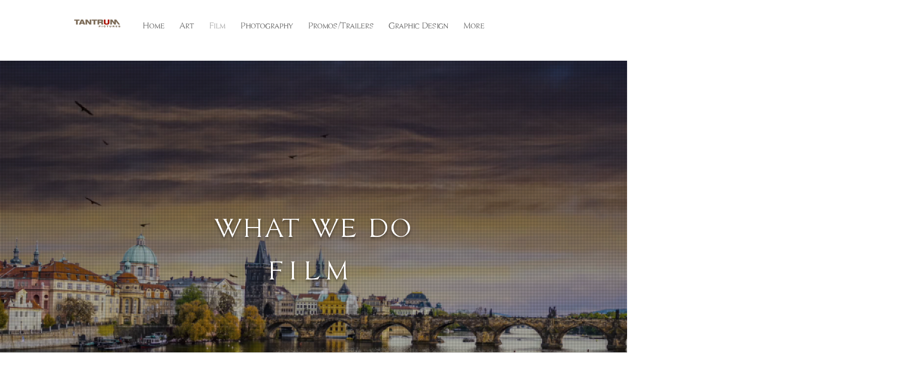

--- FILE ---
content_type: text/html; charset=UTF-8
request_url: https://www.tantrumpicturesart.com/the-journey-video-series
body_size: 116767
content:
<!DOCTYPE html>
<html lang="en">
<head>
  
  <!-- SEO Tags -->
  <title>Film | tantrumpicturesart</title>
  <link rel="canonical" href="https://www.tantrumpicturesart.com/the-journey-video-series"/>
  <meta property="og:title" content="Film | tantrumpicturesart"/>
  <meta property="og:url" content="https://www.tantrumpicturesart.com/the-journey-video-series"/>
  <meta property="og:site_name" content="tantrumpicturesart"/>
  <meta property="og:type" content="website"/>
  <meta name="twitter:card" content="summary_large_image"/>
  <meta name="twitter:title" content="Film | tantrumpicturesart"/>

  
  <meta charset='utf-8'>
  <meta name="viewport" content="width=device-width, initial-scale=1" id="wixDesktopViewport" />
  <meta http-equiv="X-UA-Compatible" content="IE=edge">
  <meta name="generator" content="Wix.com Website Builder"/>

  <link rel="icon" sizes="192x192" href="https://static.parastorage.com/client/pfavico.ico" type="image/x-icon"/>
  <link rel="shortcut icon" href="https://static.parastorage.com/client/pfavico.ico" type="image/x-icon"/>
  <link rel="apple-touch-icon" href="https://static.parastorage.com/client/pfavico.ico" type="image/x-icon"/>

  <!-- Safari Pinned Tab Icon -->
  <!-- <link rel="mask-icon" href="https://static.parastorage.com/client/pfavico.ico"> -->

  <!-- Original trials -->
  


  <!-- Segmenter Polyfill -->
  <script>
    if (!window.Intl || !window.Intl.Segmenter) {
      (function() {
        var script = document.createElement('script');
        script.src = 'https://static.parastorage.com/unpkg/@formatjs/intl-segmenter@11.7.10/polyfill.iife.js';
        document.head.appendChild(script);
      })();
    }
  </script>

  <!-- Legacy Polyfills -->
  <script nomodule="" src="https://static.parastorage.com/unpkg/core-js-bundle@3.2.1/minified.js"></script>
  <script nomodule="" src="https://static.parastorage.com/unpkg/focus-within-polyfill@5.0.9/dist/focus-within-polyfill.js"></script>

  <!-- Performance API Polyfills -->
  <script>
  (function () {
    var noop = function noop() {};
    if ("performance" in window === false) {
      window.performance = {};
    }
    window.performance.mark = performance.mark || noop;
    window.performance.measure = performance.measure || noop;
    if ("now" in window.performance === false) {
      var nowOffset = Date.now();
      if (performance.timing && performance.timing.navigationStart) {
        nowOffset = performance.timing.navigationStart;
      }
      window.performance.now = function now() {
        return Date.now() - nowOffset;
      };
    }
  })();
  </script>

  <!-- Globals Definitions -->
  <script>
    (function () {
      var now = Date.now()
      window.initialTimestamps = {
        initialTimestamp: now,
        initialRequestTimestamp: Math.round(performance.timeOrigin ? performance.timeOrigin : now - performance.now())
      }

      window.thunderboltTag = "QA_READY"
      window.thunderboltVersion = "1.16780.0"
    })();
  </script>

  <!-- Essential Viewer Model -->
  <script type="application/json" id="wix-essential-viewer-model">{"fleetConfig":{"fleetName":"thunderbolt-seo-renderer-gradual","type":"Rollout","code":1},"mode":{"qa":false,"enableTestApi":false,"debug":false,"ssrIndicator":false,"ssrOnly":false,"siteAssetsFallback":"enable","versionIndicator":false},"componentsLibrariesTopology":[{"artifactId":"editor-elements","namespace":"wixui","url":"https:\/\/static.parastorage.com\/services\/editor-elements\/1.14848.0"},{"artifactId":"editor-elements","namespace":"dsgnsys","url":"https:\/\/static.parastorage.com\/services\/editor-elements\/1.14848.0"}],"siteFeaturesConfigs":{"sessionManager":{"isRunningInDifferentSiteContext":false}},"language":{"userLanguage":"en"},"siteAssets":{"clientTopology":{"mediaRootUrl":"https:\/\/static.wixstatic.com","staticMediaUrl":"https:\/\/static.wixstatic.com\/media","moduleRepoUrl":"https:\/\/static.parastorage.com\/unpkg","fileRepoUrl":"https:\/\/static.parastorage.com\/services","viewerAppsUrl":"https:\/\/viewer-apps.parastorage.com","viewerAssetsUrl":"https:\/\/viewer-assets.parastorage.com","siteAssetsUrl":"https:\/\/siteassets.parastorage.com","pageJsonServerUrls":["https:\/\/pages.parastorage.com","https:\/\/staticorigin.wixstatic.com","https:\/\/www.tantrumpicturesart.com","https:\/\/fallback.wix.com\/wix-html-editor-pages-webapp\/page"],"pathOfTBModulesInFileRepoForFallback":"wix-thunderbolt\/dist\/"}},"siteFeatures":["accessibility","appMonitoring","assetsLoader","businessLogger","captcha","clickHandlerRegistrar","commonConfig","componentsLoader","componentsRegistry","consentPolicy","cyclicTabbing","domSelectors","environmentWixCodeSdk","environment","locationWixCodeSdk","mpaNavigation","navigationManager","navigationPhases","ooi","pages","panorama","renderer","reporter","router","scrollRestoration","seoWixCodeSdk","seo","sessionManager","siteMembersWixCodeSdk","siteMembers","siteScrollBlocker","siteWixCodeSdk","speculationRules","ssrCache","stores","structureApi","thunderboltInitializer","tpaCommons","translations","usedPlatformApis","warmupData","windowMessageRegistrar","windowWixCodeSdk","wixCustomElementComponent","wixEmbedsApi","componentsReact","platform"],"site":{"externalBaseUrl":"https:\/\/www.tantrumpicturesart.com","isSEO":true},"media":{"staticMediaUrl":"https:\/\/static.wixstatic.com\/media","mediaRootUrl":"https:\/\/static.wixstatic.com\/","staticVideoUrl":"https:\/\/video.wixstatic.com\/"},"requestUrl":"https:\/\/www.tantrumpicturesart.com\/the-journey-video-series","rollout":{"siteAssetsVersionsRollout":false,"isDACRollout":0,"isTBRollout":true},"commonConfig":{"brand":"wix","host":"VIEWER","bsi":"","consentPolicy":{},"consentPolicyHeader":{},"siteRevision":"462","renderingFlow":"NONE","language":"en","locale":"en-us"},"interactionSampleRatio":0.01,"dynamicModelUrl":"https:\/\/www.tantrumpicturesart.com\/_api\/v2\/dynamicmodel","accessTokensUrl":"https:\/\/www.tantrumpicturesart.com\/_api\/v1\/access-tokens","isExcludedFromSecurityExperiments":false,"experiments":{"specs.thunderbolt.hardenFetchAndXHR":true,"specs.thunderbolt.securityExperiments":true}}</script>
  <script>window.viewerModel = JSON.parse(document.getElementById('wix-essential-viewer-model').textContent)</script>

  <script>
    window.commonConfig = viewerModel.commonConfig
  </script>

  
  <!-- BEGIN handleAccessTokens bundle -->

  <script data-url="https://static.parastorage.com/services/wix-thunderbolt/dist/handleAccessTokens.inline.4f2f9a53.bundle.min.js">(()=>{"use strict";function e(e){let{context:o,property:r,value:n,enumerable:i=!0}=e,c=e.get,l=e.set;if(!r||void 0===n&&!c&&!l)return new Error("property and value are required");let a=o||globalThis,s=a?.[r],u={};if(void 0!==n)u.value=n;else{if(c){let e=t(c);e&&(u.get=e)}if(l){let e=t(l);e&&(u.set=e)}}let p={...u,enumerable:i||!1,configurable:!1};void 0!==n&&(p.writable=!1);try{Object.defineProperty(a,r,p)}catch(e){return e instanceof TypeError?s:e}return s}function t(e,t){return"function"==typeof e?e:!0===e?.async&&"function"==typeof e.func?t?async function(t){return e.func(t)}:async function(){return e.func()}:"function"==typeof e?.func?e.func:void 0}try{e({property:"strictDefine",value:e})}catch{}try{e({property:"defineStrictObject",value:r})}catch{}try{e({property:"defineStrictMethod",value:n})}catch{}var o=["toString","toLocaleString","valueOf","constructor","prototype"];function r(t){let{context:n,property:c,propertiesToExclude:l=[],skipPrototype:a=!1,hardenPrototypePropertiesToExclude:s=[]}=t;if(!c)return new Error("property is required");let u=(n||globalThis)[c],p={},f=i(n,c);u&&("object"==typeof u||"function"==typeof u)&&Reflect.ownKeys(u).forEach(t=>{if(!l.includes(t)&&!o.includes(t)){let o=i(u,t);if(o&&(o.writable||o.configurable)){let{value:r,get:n,set:i,enumerable:c=!1}=o,l={};void 0!==r?l.value=r:n?l.get=n:i&&(l.set=i);try{let o=e({context:u,property:t,...l,enumerable:c});p[t]=o}catch(e){if(!(e instanceof TypeError))throw e;try{p[t]=o.value||o.get||o.set}catch{}}}}});let d={originalObject:u,originalProperties:p};if(!a&&void 0!==u?.prototype){let e=r({context:u,property:"prototype",propertiesToExclude:s,skipPrototype:!0});e instanceof Error||(d.originalPrototype=e?.originalObject,d.originalPrototypeProperties=e?.originalProperties)}return e({context:n,property:c,value:u,enumerable:f?.enumerable}),d}function n(t,o){let r=(o||globalThis)[t],n=i(o||globalThis,t);return r&&n&&(n.writable||n.configurable)?(Object.freeze(r),e({context:globalThis,property:t,value:r})):r}function i(e,t){if(e&&t)try{return Reflect.getOwnPropertyDescriptor(e,t)}catch{return}}function c(e){if("string"!=typeof e)return e;try{return decodeURIComponent(e).toLowerCase().trim()}catch{return e.toLowerCase().trim()}}function l(e,t){let o="";if("string"==typeof e)o=e.split("=")[0]?.trim()||"";else{if(!e||"string"!=typeof e.name)return!1;o=e.name}return t.has(c(o)||"")}function a(e,t){let o;return o="string"==typeof e?e.split(";").map(e=>e.trim()).filter(e=>e.length>0):e||[],o.filter(e=>!l(e,t))}var s=null;function u(){return null===s&&(s=typeof Document>"u"?void 0:Object.getOwnPropertyDescriptor(Document.prototype,"cookie")),s}function p(t,o){if(!globalThis?.cookieStore)return;let r=globalThis.cookieStore.get.bind(globalThis.cookieStore),n=globalThis.cookieStore.getAll.bind(globalThis.cookieStore),i=globalThis.cookieStore.set.bind(globalThis.cookieStore),c=globalThis.cookieStore.delete.bind(globalThis.cookieStore);return e({context:globalThis.CookieStore.prototype,property:"get",value:async function(e){return l(("string"==typeof e?e:e.name)||"",t)?null:r.call(this,e)},enumerable:!0}),e({context:globalThis.CookieStore.prototype,property:"getAll",value:async function(){return a(await n.apply(this,Array.from(arguments)),t)},enumerable:!0}),e({context:globalThis.CookieStore.prototype,property:"set",value:async function(){let e=Array.from(arguments);if(!l(1===e.length?e[0].name:e[0],t))return i.apply(this,e);o&&console.warn(o)},enumerable:!0}),e({context:globalThis.CookieStore.prototype,property:"delete",value:async function(){let e=Array.from(arguments);if(!l(1===e.length?e[0].name:e[0],t))return c.apply(this,e)},enumerable:!0}),e({context:globalThis.cookieStore,property:"prototype",value:globalThis.CookieStore.prototype,enumerable:!1}),e({context:globalThis,property:"cookieStore",value:globalThis.cookieStore,enumerable:!0}),{get:r,getAll:n,set:i,delete:c}}var f=["TextEncoder","TextDecoder","XMLHttpRequestEventTarget","EventTarget","URL","JSON","Reflect","Object","Array","Map","Set","WeakMap","WeakSet","Promise","Symbol","Error"],d=["addEventListener","removeEventListener","dispatchEvent","encodeURI","encodeURIComponent","decodeURI","decodeURIComponent"];const y=(e,t)=>{try{const o=t?t.get.call(document):document.cookie;return o.split(";").map(e=>e.trim()).filter(t=>t?.startsWith(e))[0]?.split("=")[1]}catch(e){return""}},g=(e="",t="",o="/")=>`${e}=; ${t?`domain=${t};`:""} max-age=0; path=${o}; expires=Thu, 01 Jan 1970 00:00:01 GMT`;function m(){(function(){if("undefined"!=typeof window){const e=performance.getEntriesByType("navigation")[0];return"back_forward"===(e?.type||"")}return!1})()&&function(){const{counter:e}=function(){const e=b("getItem");if(e){const[t,o]=e.split("-"),r=o?parseInt(o,10):0;if(r>=3){const e=t?Number(t):0;if(Date.now()-e>6e4)return{counter:0}}return{counter:r}}return{counter:0}}();e<3?(!function(e=1){b("setItem",`${Date.now()}-${e}`)}(e+1),window.location.reload()):console.error("ATS: Max reload attempts reached")}()}function b(e,t){try{return sessionStorage[e]("reload",t||"")}catch(e){console.error("ATS: Error calling sessionStorage:",e)}}const h="client-session-bind",v="sec-fetch-unsupported",{experiments:w}=window.viewerModel,T=[h,"client-binding",v,"svSession","smSession","server-session-bind","wixSession2","wixSession3"].map(e=>e.toLowerCase()),{cookie:S}=function(t,o){let r=new Set(t);return e({context:document,property:"cookie",set:{func:e=>function(e,t,o,r){let n=u(),i=c(t.split(";")[0]||"")||"";[...o].every(e=>!i.startsWith(e.toLowerCase()))&&n?.set?n.set.call(e,t):r&&console.warn(r)}(document,e,r,o)},get:{func:()=>function(e,t){let o=u();if(!o?.get)throw new Error("Cookie descriptor or getter not available");return a(o.get.call(e),t).join("; ")}(document,r)},enumerable:!0}),{cookieStore:p(r,o),cookie:u()}}(T),k="tbReady",x="security_overrideGlobals",{experiments:E,siteFeaturesConfigs:C,accessTokensUrl:P}=window.viewerModel,R=P,M={},O=(()=>{const e=y(h,S);if(w["specs.thunderbolt.browserCacheReload"]){y(v,S)||e?b("removeItem"):m()}return(()=>{const e=g(h),t=g(h,location.hostname);S.set.call(document,e),S.set.call(document,t)})(),e})();O&&(M["client-binding"]=O);const D=fetch;addEventListener(k,function e(t){const{logger:o}=t.detail;try{window.tb.init({fetch:D,fetchHeaders:M})}catch(e){const t=new Error("TB003");o.meter(`${x}_${t.message}`,{paramsOverrides:{errorType:x,eventString:t.message}}),window?.viewerModel?.mode.debug&&console.error(e)}finally{removeEventListener(k,e)}}),E["specs.thunderbolt.hardenFetchAndXHR"]||(window.fetchDynamicModel=()=>C.sessionManager.isRunningInDifferentSiteContext?Promise.resolve({}):fetch(R,{credentials:"same-origin",headers:M}).then(function(e){if(!e.ok)throw new Error(`[${e.status}]${e.statusText}`);return e.json()}),window.dynamicModelPromise=window.fetchDynamicModel())})();
//# sourceMappingURL=https://static.parastorage.com/services/wix-thunderbolt/dist/handleAccessTokens.inline.4f2f9a53.bundle.min.js.map</script>

<!-- END handleAccessTokens bundle -->

<!-- BEGIN overrideGlobals bundle -->

<script data-url="https://static.parastorage.com/services/wix-thunderbolt/dist/overrideGlobals.inline.ec13bfcf.bundle.min.js">(()=>{"use strict";function e(e){let{context:r,property:o,value:n,enumerable:i=!0}=e,c=e.get,a=e.set;if(!o||void 0===n&&!c&&!a)return new Error("property and value are required");let l=r||globalThis,u=l?.[o],s={};if(void 0!==n)s.value=n;else{if(c){let e=t(c);e&&(s.get=e)}if(a){let e=t(a);e&&(s.set=e)}}let p={...s,enumerable:i||!1,configurable:!1};void 0!==n&&(p.writable=!1);try{Object.defineProperty(l,o,p)}catch(e){return e instanceof TypeError?u:e}return u}function t(e,t){return"function"==typeof e?e:!0===e?.async&&"function"==typeof e.func?t?async function(t){return e.func(t)}:async function(){return e.func()}:"function"==typeof e?.func?e.func:void 0}try{e({property:"strictDefine",value:e})}catch{}try{e({property:"defineStrictObject",value:o})}catch{}try{e({property:"defineStrictMethod",value:n})}catch{}var r=["toString","toLocaleString","valueOf","constructor","prototype"];function o(t){let{context:n,property:c,propertiesToExclude:a=[],skipPrototype:l=!1,hardenPrototypePropertiesToExclude:u=[]}=t;if(!c)return new Error("property is required");let s=(n||globalThis)[c],p={},f=i(n,c);s&&("object"==typeof s||"function"==typeof s)&&Reflect.ownKeys(s).forEach(t=>{if(!a.includes(t)&&!r.includes(t)){let r=i(s,t);if(r&&(r.writable||r.configurable)){let{value:o,get:n,set:i,enumerable:c=!1}=r,a={};void 0!==o?a.value=o:n?a.get=n:i&&(a.set=i);try{let r=e({context:s,property:t,...a,enumerable:c});p[t]=r}catch(e){if(!(e instanceof TypeError))throw e;try{p[t]=r.value||r.get||r.set}catch{}}}}});let d={originalObject:s,originalProperties:p};if(!l&&void 0!==s?.prototype){let e=o({context:s,property:"prototype",propertiesToExclude:u,skipPrototype:!0});e instanceof Error||(d.originalPrototype=e?.originalObject,d.originalPrototypeProperties=e?.originalProperties)}return e({context:n,property:c,value:s,enumerable:f?.enumerable}),d}function n(t,r){let o=(r||globalThis)[t],n=i(r||globalThis,t);return o&&n&&(n.writable||n.configurable)?(Object.freeze(o),e({context:globalThis,property:t,value:o})):o}function i(e,t){if(e&&t)try{return Reflect.getOwnPropertyDescriptor(e,t)}catch{return}}function c(e){if("string"!=typeof e)return e;try{return decodeURIComponent(e).toLowerCase().trim()}catch{return e.toLowerCase().trim()}}function a(e,t){return e instanceof Headers?e.forEach((r,o)=>{l(o,t)||e.delete(o)}):Object.keys(e).forEach(r=>{l(r,t)||delete e[r]}),e}function l(e,t){return!t.has(c(e)||"")}function u(e,t){let r=!0,o=function(e){let t,r;if(globalThis.Request&&e instanceof Request)t=e.url;else{if("function"!=typeof e?.toString)throw new Error("Unsupported type for url");t=e.toString()}try{return new URL(t).pathname}catch{return r=t.replace(/#.+/gi,"").split("?").shift(),r.startsWith("/")?r:`/${r}`}}(e),n=c(o);return n&&t.some(e=>n.includes(e))&&(r=!1),r}function s(t,r,o){let n=fetch,i=XMLHttpRequest,c=new Set(r);function s(){let e=new i,r=e.open,n=e.setRequestHeader;return e.open=function(){let n=Array.from(arguments),i=n[1];if(n.length<2||u(i,t))return r.apply(e,n);throw new Error(o||`Request not allowed for path ${i}`)},e.setRequestHeader=function(t,r){l(decodeURIComponent(t),c)&&n.call(e,t,r)},e}return e({property:"fetch",value:function(){let e=function(e,t){return globalThis.Request&&e[0]instanceof Request&&e[0]?.headers?a(e[0].headers,t):e[1]?.headers&&a(e[1].headers,t),e}(arguments,c);return u(arguments[0],t)?n.apply(globalThis,Array.from(e)):new Promise((e,t)=>{t(new Error(o||`Request not allowed for path ${arguments[0]}`))})},enumerable:!0}),e({property:"XMLHttpRequest",value:s,enumerable:!0}),Object.keys(i).forEach(e=>{s[e]=i[e]}),{fetch:n,XMLHttpRequest:i}}var p=["TextEncoder","TextDecoder","XMLHttpRequestEventTarget","EventTarget","URL","JSON","Reflect","Object","Array","Map","Set","WeakMap","WeakSet","Promise","Symbol","Error"],f=["addEventListener","removeEventListener","dispatchEvent","encodeURI","encodeURIComponent","decodeURI","decodeURIComponent"];const d=function(){let t=globalThis.open,r=document.open;function o(e,r,o){let n="string"!=typeof e,i=t.call(window,e,r,o);return n||e&&function(e){return e.startsWith("//")&&/(?:[a-z0-9](?:[a-z0-9-]{0,61}[a-z0-9])?\.)+[a-z0-9][a-z0-9-]{0,61}[a-z0-9]/g.test(`${location.protocol}:${e}`)&&(e=`${location.protocol}${e}`),!e.startsWith("http")||new URL(e).hostname===location.hostname}(e)?{}:i}return e({property:"open",value:o,context:globalThis,enumerable:!0}),e({property:"open",value:function(e,t,n){return e?o(e,t,n):r.call(document,e||"",t||"",n||"")},context:document,enumerable:!0}),{open:t,documentOpen:r}},y=function(){let t=document.createElement,r=Element.prototype.setAttribute,o=Element.prototype.setAttributeNS;return e({property:"createElement",context:document,value:function(n,i){let a=t.call(document,n,i);if("iframe"===c(n)){e({property:"srcdoc",context:a,get:()=>"",set:()=>{console.warn("`srcdoc` is not allowed in iframe elements.")}});let t=function(e,t){"srcdoc"!==e.toLowerCase()?r.call(a,e,t):console.warn("`srcdoc` attribute is not allowed to be set.")},n=function(e,t,r){"srcdoc"!==t.toLowerCase()?o.call(a,e,t,r):console.warn("`srcdoc` attribute is not allowed to be set.")};a.setAttribute=t,a.setAttributeNS=n}return a},enumerable:!0}),{createElement:t,setAttribute:r,setAttributeNS:o}},m=["client-binding"],b=["/_api/v1/access-tokens","/_api/v2/dynamicmodel","/_api/one-app-session-web/v3/businesses"],h=function(){let t=setTimeout,r=setInterval;return o("setTimeout",0,globalThis),o("setInterval",0,globalThis),{setTimeout:t,setInterval:r};function o(t,r,o){let n=o||globalThis,i=n[t];if(!i||"function"!=typeof i)throw new Error(`Function ${t} not found or is not a function`);e({property:t,value:function(){let e=Array.from(arguments);if("string"!=typeof e[r])return i.apply(n,e);console.warn(`Calling ${t} with a String Argument at index ${r} is not allowed`)},context:o,enumerable:!0})}},v=function(){if(navigator&&"serviceWorker"in navigator){let t=navigator.serviceWorker.register;return e({context:navigator.serviceWorker,property:"register",value:function(){console.log("Service worker registration is not allowed")},enumerable:!0}),{register:t}}return{}};performance.mark("overrideGlobals started");const{isExcludedFromSecurityExperiments:g,experiments:w}=window.viewerModel,E=!g&&w["specs.thunderbolt.securityExperiments"];try{d(),E&&y(),w["specs.thunderbolt.hardenFetchAndXHR"]&&E&&s(b,m),v(),(e=>{let t=[],r=[];r=r.concat(["TextEncoder","TextDecoder"]),e&&(r=r.concat(["XMLHttpRequestEventTarget","EventTarget"])),r=r.concat(["URL","JSON"]),e&&(t=t.concat(["addEventListener","removeEventListener"])),t=t.concat(["encodeURI","encodeURIComponent","decodeURI","decodeURIComponent"]),r=r.concat(["String","Number"]),e&&r.push("Object"),r=r.concat(["Reflect"]),t.forEach(e=>{n(e),["addEventListener","removeEventListener"].includes(e)&&n(e,document)}),r.forEach(e=>{o({property:e})})})(E),E&&h()}catch(e){window?.viewerModel?.mode.debug&&console.error(e);const t=new Error("TB006");window.fedops?.reportError(t,"security_overrideGlobals"),window.Sentry?window.Sentry.captureException(t):globalThis.defineStrictProperty("sentryBuffer",[t],window,!1)}performance.mark("overrideGlobals ended")})();
//# sourceMappingURL=https://static.parastorage.com/services/wix-thunderbolt/dist/overrideGlobals.inline.ec13bfcf.bundle.min.js.map</script>

<!-- END overrideGlobals bundle -->


  
  <script>
    window.commonConfig = viewerModel.commonConfig

	
  </script>

  <!-- Initial CSS -->
  <style data-url="https://static.parastorage.com/services/wix-thunderbolt/dist/main.347af09f.min.css">@keyframes slide-horizontal-new{0%{transform:translateX(100%)}}@keyframes slide-horizontal-old{80%{opacity:1}to{opacity:0;transform:translateX(-100%)}}@keyframes slide-vertical-new{0%{transform:translateY(-100%)}}@keyframes slide-vertical-old{80%{opacity:1}to{opacity:0;transform:translateY(100%)}}@keyframes out-in-new{0%{opacity:0}}@keyframes out-in-old{to{opacity:0}}:root:active-view-transition{view-transition-name:none}::view-transition{pointer-events:none}:root:active-view-transition::view-transition-new(page-group),:root:active-view-transition::view-transition-old(page-group){animation-duration:.6s;cursor:wait;pointer-events:all}:root:active-view-transition-type(SlideHorizontal)::view-transition-old(page-group){animation:slide-horizontal-old .6s cubic-bezier(.83,0,.17,1) forwards;mix-blend-mode:normal}:root:active-view-transition-type(SlideHorizontal)::view-transition-new(page-group){animation:slide-horizontal-new .6s cubic-bezier(.83,0,.17,1) backwards;mix-blend-mode:normal}:root:active-view-transition-type(SlideVertical)::view-transition-old(page-group){animation:slide-vertical-old .6s cubic-bezier(.83,0,.17,1) forwards;mix-blend-mode:normal}:root:active-view-transition-type(SlideVertical)::view-transition-new(page-group){animation:slide-vertical-new .6s cubic-bezier(.83,0,.17,1) backwards;mix-blend-mode:normal}:root:active-view-transition-type(OutIn)::view-transition-old(page-group){animation:out-in-old .35s cubic-bezier(.22,1,.36,1) forwards}:root:active-view-transition-type(OutIn)::view-transition-new(page-group){animation:out-in-new .35s cubic-bezier(.64,0,.78,0) .35s backwards}@media(prefers-reduced-motion:reduce){::view-transition-group(*),::view-transition-new(*),::view-transition-old(*){animation:none!important}}body,html{background:transparent;border:0;margin:0;outline:0;padding:0;vertical-align:baseline}body{--scrollbar-width:0px;font-family:Arial,Helvetica,sans-serif;font-size:10px}body,html{height:100%}body{overflow-x:auto;overflow-y:scroll}body:not(.responsive) #site-root{min-width:var(--site-width);width:100%}body:not([data-js-loaded]) [data-hide-prejs]{visibility:hidden}interact-element{display:contents}#SITE_CONTAINER{position:relative}:root{--one-unit:1vw;--section-max-width:9999px;--spx-stopper-max:9999px;--spx-stopper-min:0px;--browser-zoom:1}@supports(-webkit-appearance:none) and (stroke-color:transparent){:root{--safari-sticky-fix:opacity;--experimental-safari-sticky-fix:translateZ(0)}}@supports(container-type:inline-size){:root{--one-unit:1cqw}}[id^=oldHoverBox-]{mix-blend-mode:plus-lighter;transition:opacity .5s ease,visibility .5s ease}[data-mesh-id$=inlineContent-gridContainer]:has(>[id^=oldHoverBox-]){isolation:isolate}</style>
<style data-url="https://static.parastorage.com/services/wix-thunderbolt/dist/main.renderer.9cb0985f.min.css">a,abbr,acronym,address,applet,b,big,blockquote,button,caption,center,cite,code,dd,del,dfn,div,dl,dt,em,fieldset,font,footer,form,h1,h2,h3,h4,h5,h6,header,i,iframe,img,ins,kbd,label,legend,li,nav,object,ol,p,pre,q,s,samp,section,small,span,strike,strong,sub,sup,table,tbody,td,tfoot,th,thead,title,tr,tt,u,ul,var{background:transparent;border:0;margin:0;outline:0;padding:0;vertical-align:baseline}input,select,textarea{box-sizing:border-box;font-family:Helvetica,Arial,sans-serif}ol,ul{list-style:none}blockquote,q{quotes:none}ins{text-decoration:none}del{text-decoration:line-through}table{border-collapse:collapse;border-spacing:0}a{cursor:pointer;text-decoration:none}.testStyles{overflow-y:hidden}.reset-button{-webkit-appearance:none;background:none;border:0;color:inherit;font:inherit;line-height:normal;outline:0;overflow:visible;padding:0;-webkit-user-select:none;-moz-user-select:none;-ms-user-select:none}:focus{outline:none}body.device-mobile-optimized:not(.disable-site-overflow){overflow-x:hidden;overflow-y:scroll}body.device-mobile-optimized:not(.responsive) #SITE_CONTAINER{margin-left:auto;margin-right:auto;overflow-x:visible;position:relative;width:320px}body.device-mobile-optimized:not(.responsive):not(.blockSiteScrolling) #SITE_CONTAINER{margin-top:0}body.device-mobile-optimized>*{max-width:100%!important}body.device-mobile-optimized #site-root{overflow-x:hidden;overflow-y:hidden}@supports(overflow:clip){body.device-mobile-optimized #site-root{overflow-x:clip;overflow-y:clip}}body.device-mobile-non-optimized #SITE_CONTAINER #site-root{overflow-x:clip;overflow-y:clip}body.device-mobile-non-optimized.fullScreenMode{background-color:#5f6360}body.device-mobile-non-optimized.fullScreenMode #MOBILE_ACTIONS_MENU,body.device-mobile-non-optimized.fullScreenMode #SITE_BACKGROUND,body.device-mobile-non-optimized.fullScreenMode #site-root,body.fullScreenMode #WIX_ADS{visibility:hidden}body.fullScreenMode{overflow-x:hidden!important;overflow-y:hidden!important}body.fullScreenMode.device-mobile-optimized #TINY_MENU{opacity:0;pointer-events:none}body.fullScreenMode-scrollable.device-mobile-optimized{overflow-x:hidden!important;overflow-y:auto!important}body.fullScreenMode-scrollable.device-mobile-optimized #masterPage,body.fullScreenMode-scrollable.device-mobile-optimized #site-root{overflow-x:hidden!important;overflow-y:hidden!important}body.fullScreenMode-scrollable.device-mobile-optimized #SITE_BACKGROUND,body.fullScreenMode-scrollable.device-mobile-optimized #masterPage{height:auto!important}body.fullScreenMode-scrollable.device-mobile-optimized #masterPage.mesh-layout{height:0!important}body.blockSiteScrolling,body.siteScrollingBlocked{position:fixed;width:100%}body.blockSiteScrolling #SITE_CONTAINER{margin-top:calc(var(--blocked-site-scroll-margin-top)*-1)}#site-root{margin:0 auto;min-height:100%;position:relative;top:var(--wix-ads-height)}#site-root img:not([src]){visibility:hidden}#site-root svg img:not([src]){visibility:visible}.auto-generated-link{color:inherit}#SCROLL_TO_BOTTOM,#SCROLL_TO_TOP{height:0}.has-click-trigger{cursor:pointer}.fullScreenOverlay{bottom:0;display:flex;justify-content:center;left:0;overflow-y:hidden;position:fixed;right:0;top:-60px;z-index:1005}.fullScreenOverlay>.fullScreenOverlayContent{bottom:0;left:0;margin:0 auto;overflow:hidden;position:absolute;right:0;top:60px;transform:translateZ(0)}[data-mesh-id$=centeredContent],[data-mesh-id$=form],[data-mesh-id$=inlineContent]{pointer-events:none;position:relative}[data-mesh-id$=-gridWrapper],[data-mesh-id$=-rotated-wrapper]{pointer-events:none}[data-mesh-id$=-gridContainer]>*,[data-mesh-id$=-rotated-wrapper]>*,[data-mesh-id$=inlineContent]>:not([data-mesh-id$=-gridContainer]){pointer-events:auto}.device-mobile-optimized #masterPage.mesh-layout #SOSP_CONTAINER_CUSTOM_ID{grid-area:2/1/3/2;-ms-grid-row:2;position:relative}#masterPage.mesh-layout{-ms-grid-rows:max-content max-content min-content max-content;-ms-grid-columns:100%;align-items:start;display:-ms-grid;display:grid;grid-template-columns:100%;grid-template-rows:max-content max-content min-content max-content;justify-content:stretch}#masterPage.mesh-layout #PAGES_CONTAINER,#masterPage.mesh-layout #SITE_FOOTER-placeholder,#masterPage.mesh-layout #SITE_FOOTER_WRAPPER,#masterPage.mesh-layout #SITE_HEADER-placeholder,#masterPage.mesh-layout #SITE_HEADER_WRAPPER,#masterPage.mesh-layout #SOSP_CONTAINER_CUSTOM_ID[data-state~=mobileView],#masterPage.mesh-layout #soapAfterPagesContainer,#masterPage.mesh-layout #soapBeforePagesContainer{-ms-grid-row-align:start;-ms-grid-column-align:start;-ms-grid-column:1}#masterPage.mesh-layout #SITE_HEADER-placeholder,#masterPage.mesh-layout #SITE_HEADER_WRAPPER{grid-area:1/1/2/2;-ms-grid-row:1}#masterPage.mesh-layout #PAGES_CONTAINER,#masterPage.mesh-layout #soapAfterPagesContainer,#masterPage.mesh-layout #soapBeforePagesContainer{grid-area:3/1/4/2;-ms-grid-row:3}#masterPage.mesh-layout #soapAfterPagesContainer,#masterPage.mesh-layout #soapBeforePagesContainer{width:100%}#masterPage.mesh-layout #PAGES_CONTAINER{align-self:stretch}#masterPage.mesh-layout main#PAGES_CONTAINER{display:block}#masterPage.mesh-layout #SITE_FOOTER-placeholder,#masterPage.mesh-layout #SITE_FOOTER_WRAPPER{grid-area:4/1/5/2;-ms-grid-row:4}#masterPage.mesh-layout #SITE_PAGES,#masterPage.mesh-layout [data-mesh-id=PAGES_CONTAINERcenteredContent],#masterPage.mesh-layout [data-mesh-id=PAGES_CONTAINERinlineContent]{height:100%}#masterPage.mesh-layout.desktop>*{width:100%}#masterPage.mesh-layout #PAGES_CONTAINER,#masterPage.mesh-layout #SITE_FOOTER,#masterPage.mesh-layout #SITE_FOOTER_WRAPPER,#masterPage.mesh-layout #SITE_HEADER,#masterPage.mesh-layout #SITE_HEADER_WRAPPER,#masterPage.mesh-layout #SITE_PAGES,#masterPage.mesh-layout #masterPageinlineContent{position:relative}#masterPage.mesh-layout #SITE_HEADER{grid-area:1/1/2/2}#masterPage.mesh-layout #SITE_FOOTER{grid-area:4/1/5/2}#masterPage.mesh-layout.overflow-x-clip #SITE_FOOTER,#masterPage.mesh-layout.overflow-x-clip #SITE_HEADER{overflow-x:clip}[data-z-counter]{z-index:0}[data-z-counter="0"]{z-index:auto}.wixSiteProperties{-webkit-font-smoothing:antialiased;-moz-osx-font-smoothing:grayscale}:root{--wst-button-color-fill-primary:rgb(var(--color_48));--wst-button-color-border-primary:rgb(var(--color_49));--wst-button-color-text-primary:rgb(var(--color_50));--wst-button-color-fill-primary-hover:rgb(var(--color_51));--wst-button-color-border-primary-hover:rgb(var(--color_52));--wst-button-color-text-primary-hover:rgb(var(--color_53));--wst-button-color-fill-primary-disabled:rgb(var(--color_54));--wst-button-color-border-primary-disabled:rgb(var(--color_55));--wst-button-color-text-primary-disabled:rgb(var(--color_56));--wst-button-color-fill-secondary:rgb(var(--color_57));--wst-button-color-border-secondary:rgb(var(--color_58));--wst-button-color-text-secondary:rgb(var(--color_59));--wst-button-color-fill-secondary-hover:rgb(var(--color_60));--wst-button-color-border-secondary-hover:rgb(var(--color_61));--wst-button-color-text-secondary-hover:rgb(var(--color_62));--wst-button-color-fill-secondary-disabled:rgb(var(--color_63));--wst-button-color-border-secondary-disabled:rgb(var(--color_64));--wst-button-color-text-secondary-disabled:rgb(var(--color_65));--wst-color-fill-base-1:rgb(var(--color_36));--wst-color-fill-base-2:rgb(var(--color_37));--wst-color-fill-base-shade-1:rgb(var(--color_38));--wst-color-fill-base-shade-2:rgb(var(--color_39));--wst-color-fill-base-shade-3:rgb(var(--color_40));--wst-color-fill-accent-1:rgb(var(--color_41));--wst-color-fill-accent-2:rgb(var(--color_42));--wst-color-fill-accent-3:rgb(var(--color_43));--wst-color-fill-accent-4:rgb(var(--color_44));--wst-color-fill-background-primary:rgb(var(--color_11));--wst-color-fill-background-secondary:rgb(var(--color_12));--wst-color-text-primary:rgb(var(--color_15));--wst-color-text-secondary:rgb(var(--color_14));--wst-color-action:rgb(var(--color_18));--wst-color-disabled:rgb(var(--color_39));--wst-color-title:rgb(var(--color_45));--wst-color-subtitle:rgb(var(--color_46));--wst-color-line:rgb(var(--color_47));--wst-font-style-h2:var(--font_2);--wst-font-style-h3:var(--font_3);--wst-font-style-h4:var(--font_4);--wst-font-style-h5:var(--font_5);--wst-font-style-h6:var(--font_6);--wst-font-style-body-large:var(--font_7);--wst-font-style-body-medium:var(--font_8);--wst-font-style-body-small:var(--font_9);--wst-font-style-body-x-small:var(--font_10);--wst-color-custom-1:rgb(var(--color_13));--wst-color-custom-2:rgb(var(--color_16));--wst-color-custom-3:rgb(var(--color_17));--wst-color-custom-4:rgb(var(--color_19));--wst-color-custom-5:rgb(var(--color_20));--wst-color-custom-6:rgb(var(--color_21));--wst-color-custom-7:rgb(var(--color_22));--wst-color-custom-8:rgb(var(--color_23));--wst-color-custom-9:rgb(var(--color_24));--wst-color-custom-10:rgb(var(--color_25));--wst-color-custom-11:rgb(var(--color_26));--wst-color-custom-12:rgb(var(--color_27));--wst-color-custom-13:rgb(var(--color_28));--wst-color-custom-14:rgb(var(--color_29));--wst-color-custom-15:rgb(var(--color_30));--wst-color-custom-16:rgb(var(--color_31));--wst-color-custom-17:rgb(var(--color_32));--wst-color-custom-18:rgb(var(--color_33));--wst-color-custom-19:rgb(var(--color_34));--wst-color-custom-20:rgb(var(--color_35))}.wix-presets-wrapper{display:contents}</style>

  <meta name="format-detection" content="telephone=no">
  <meta name="skype_toolbar" content="skype_toolbar_parser_compatible">
  
  

  

  

  <!-- head performance data start -->
  
  <!-- head performance data end -->
  

    


    
<style data-href="https://static.parastorage.com/services/editor-elements-library/dist/thunderbolt/rb_wixui.thunderbolt_bootstrap-classic.72e6a2a3.min.css">.PlZyDq{touch-action:manipulation}.uDW_Qe{align-items:center;box-sizing:border-box;display:flex;justify-content:var(--label-align);min-width:100%;text-align:initial;width:-moz-max-content;width:max-content}.uDW_Qe:before{max-width:var(--margin-start,0)}.uDW_Qe:after,.uDW_Qe:before{align-self:stretch;content:"";flex-grow:1}.uDW_Qe:after{max-width:var(--margin-end,0)}.FubTgk{height:100%}.FubTgk .uDW_Qe{border-radius:var(--corvid-border-radius,var(--rd,0));bottom:0;box-shadow:var(--shd,0 1px 4px rgba(0,0,0,.6));left:0;position:absolute;right:0;top:0;transition:var(--trans1,border-color .4s ease 0s,background-color .4s ease 0s)}.FubTgk .uDW_Qe:link,.FubTgk .uDW_Qe:visited{border-color:transparent}.FubTgk .l7_2fn{color:var(--corvid-color,rgb(var(--txt,var(--color_15,color_15))));font:var(--fnt,var(--font_5));margin:0;position:relative;transition:var(--trans2,color .4s ease 0s);white-space:nowrap}.FubTgk[aria-disabled=false] .uDW_Qe{background-color:var(--corvid-background-color,rgba(var(--bg,var(--color_17,color_17)),var(--alpha-bg,1)));border:solid var(--corvid-border-color,rgba(var(--brd,var(--color_15,color_15)),var(--alpha-brd,1))) var(--corvid-border-width,var(--brw,0));cursor:pointer!important}:host(.device-mobile-optimized) .FubTgk[aria-disabled=false]:active .uDW_Qe,body.device-mobile-optimized .FubTgk[aria-disabled=false]:active .uDW_Qe{background-color:var(--corvid-hover-background-color,rgba(var(--bgh,var(--color_18,color_18)),var(--alpha-bgh,1)));border-color:var(--corvid-hover-border-color,rgba(var(--brdh,var(--color_15,color_15)),var(--alpha-brdh,1)))}:host(.device-mobile-optimized) .FubTgk[aria-disabled=false]:active .l7_2fn,body.device-mobile-optimized .FubTgk[aria-disabled=false]:active .l7_2fn{color:var(--corvid-hover-color,rgb(var(--txth,var(--color_15,color_15))))}:host(:not(.device-mobile-optimized)) .FubTgk[aria-disabled=false]:hover .uDW_Qe,body:not(.device-mobile-optimized) .FubTgk[aria-disabled=false]:hover .uDW_Qe{background-color:var(--corvid-hover-background-color,rgba(var(--bgh,var(--color_18,color_18)),var(--alpha-bgh,1)));border-color:var(--corvid-hover-border-color,rgba(var(--brdh,var(--color_15,color_15)),var(--alpha-brdh,1)))}:host(:not(.device-mobile-optimized)) .FubTgk[aria-disabled=false]:hover .l7_2fn,body:not(.device-mobile-optimized) .FubTgk[aria-disabled=false]:hover .l7_2fn{color:var(--corvid-hover-color,rgb(var(--txth,var(--color_15,color_15))))}.FubTgk[aria-disabled=true] .uDW_Qe{background-color:var(--corvid-disabled-background-color,rgba(var(--bgd,204,204,204),var(--alpha-bgd,1)));border-color:var(--corvid-disabled-border-color,rgba(var(--brdd,204,204,204),var(--alpha-brdd,1)));border-style:solid;border-width:var(--corvid-border-width,var(--brw,0))}.FubTgk[aria-disabled=true] .l7_2fn{color:var(--corvid-disabled-color,rgb(var(--txtd,255,255,255)))}.uUxqWY{align-items:center;box-sizing:border-box;display:flex;justify-content:var(--label-align);min-width:100%;text-align:initial;width:-moz-max-content;width:max-content}.uUxqWY:before{max-width:var(--margin-start,0)}.uUxqWY:after,.uUxqWY:before{align-self:stretch;content:"";flex-grow:1}.uUxqWY:after{max-width:var(--margin-end,0)}.Vq4wYb[aria-disabled=false] .uUxqWY{cursor:pointer}:host(.device-mobile-optimized) .Vq4wYb[aria-disabled=false]:active .wJVzSK,body.device-mobile-optimized .Vq4wYb[aria-disabled=false]:active .wJVzSK{color:var(--corvid-hover-color,rgb(var(--txth,var(--color_15,color_15))));transition:var(--trans,color .4s ease 0s)}:host(:not(.device-mobile-optimized)) .Vq4wYb[aria-disabled=false]:hover .wJVzSK,body:not(.device-mobile-optimized) .Vq4wYb[aria-disabled=false]:hover .wJVzSK{color:var(--corvid-hover-color,rgb(var(--txth,var(--color_15,color_15))));transition:var(--trans,color .4s ease 0s)}.Vq4wYb .uUxqWY{bottom:0;left:0;position:absolute;right:0;top:0}.Vq4wYb .wJVzSK{color:var(--corvid-color,rgb(var(--txt,var(--color_15,color_15))));font:var(--fnt,var(--font_5));transition:var(--trans,color .4s ease 0s);white-space:nowrap}.Vq4wYb[aria-disabled=true] .wJVzSK{color:var(--corvid-disabled-color,rgb(var(--txtd,255,255,255)))}:host(:not(.device-mobile-optimized)) .CohWsy,body:not(.device-mobile-optimized) .CohWsy{display:flex}:host(:not(.device-mobile-optimized)) .V5AUxf,body:not(.device-mobile-optimized) .V5AUxf{-moz-column-gap:var(--margin);column-gap:var(--margin);direction:var(--direction);display:flex;margin:0 auto;position:relative;width:calc(100% - var(--padding)*2)}:host(:not(.device-mobile-optimized)) .V5AUxf>*,body:not(.device-mobile-optimized) .V5AUxf>*{direction:ltr;flex:var(--column-flex) 1 0%;left:0;margin-bottom:var(--padding);margin-top:var(--padding);min-width:0;position:relative;top:0}:host(.device-mobile-optimized) .V5AUxf,body.device-mobile-optimized .V5AUxf{display:block;padding-bottom:var(--padding-y);padding-left:var(--padding-x,0);padding-right:var(--padding-x,0);padding-top:var(--padding-y);position:relative}:host(.device-mobile-optimized) .V5AUxf>*,body.device-mobile-optimized .V5AUxf>*{margin-bottom:var(--margin);position:relative}:host(.device-mobile-optimized) .V5AUxf>:first-child,body.device-mobile-optimized .V5AUxf>:first-child{margin-top:var(--firstChildMarginTop,0)}:host(.device-mobile-optimized) .V5AUxf>:last-child,body.device-mobile-optimized .V5AUxf>:last-child{margin-bottom:var(--lastChildMarginBottom)}.LIhNy3{backface-visibility:hidden}.jhxvbR,.mtrorN{display:block;height:100%;width:100%}.jhxvbR img{max-width:var(--wix-img-max-width,100%)}.jhxvbR[data-animate-blur] img{filter:blur(9px);transition:filter .8s ease-in}.jhxvbR[data-animate-blur] img[data-load-done]{filter:none}.if7Vw2{height:100%;left:0;-webkit-mask-image:var(--mask-image,none);mask-image:var(--mask-image,none);-webkit-mask-position:var(--mask-position,0);mask-position:var(--mask-position,0);-webkit-mask-repeat:var(--mask-repeat,no-repeat);mask-repeat:var(--mask-repeat,no-repeat);-webkit-mask-size:var(--mask-size,100%);mask-size:var(--mask-size,100%);overflow:hidden;pointer-events:var(--fill-layer-background-media-pointer-events);position:absolute;top:0;width:100%}.if7Vw2.f0uTJH{clip:rect(0,auto,auto,0)}.if7Vw2 .i1tH8h{height:100%;position:absolute;top:0;width:100%}.if7Vw2 .DXi4PB{height:var(--fill-layer-image-height,100%);opacity:var(--fill-layer-image-opacity)}.if7Vw2 .DXi4PB img{height:100%;width:100%}@supports(-webkit-hyphens:none){.if7Vw2.f0uTJH{clip:auto;-webkit-clip-path:inset(0)}}.wG8dni{height:100%}.tcElKx{background-color:var(--bg-overlay-color);background-image:var(--bg-gradient);transition:var(--inherit-transition)}.ImALHf,.Ybjs9b{opacity:var(--fill-layer-video-opacity)}.UWmm3w{bottom:var(--media-padding-bottom);height:var(--media-padding-height);position:absolute;top:var(--media-padding-top);width:100%}.Yjj1af{transform:scale(var(--scale,1));transition:var(--transform-duration,transform 0s)}.ImALHf{height:100%;position:relative;width:100%}.KCM6zk{opacity:var(--fill-layer-video-opacity,var(--fill-layer-image-opacity,1))}.KCM6zk .DXi4PB,.KCM6zk .ImALHf,.KCM6zk .Ybjs9b{opacity:1}._uqPqy{clip-path:var(--fill-layer-clip)}._uqPqy,.eKyYhK{position:absolute;top:0}._uqPqy,.eKyYhK,.x0mqQS img{height:100%;width:100%}.pnCr6P{opacity:0}.blf7sp,.pnCr6P{position:absolute;top:0}.blf7sp{height:0;left:0;overflow:hidden;width:0}.rWP3Gv{left:0;pointer-events:var(--fill-layer-background-media-pointer-events);position:var(--fill-layer-background-media-position)}.Tr4n3d,.rWP3Gv,.wRqk6s{height:100%;top:0;width:100%}.wRqk6s{position:absolute}.Tr4n3d{background-color:var(--fill-layer-background-overlay-color);opacity:var(--fill-layer-background-overlay-blend-opacity-fallback,1);position:var(--fill-layer-background-overlay-position);transform:var(--fill-layer-background-overlay-transform)}@supports(mix-blend-mode:overlay){.Tr4n3d{mix-blend-mode:var(--fill-layer-background-overlay-blend-mode);opacity:var(--fill-layer-background-overlay-blend-opacity,1)}}.VXAmO2{--divider-pin-height__:min(1,calc(var(--divider-layers-pin-factor__) + 1));--divider-pin-layer-height__:var( --divider-layers-pin-factor__ );--divider-pin-border__:min(1,calc(var(--divider-layers-pin-factor__) / -1 + 1));height:calc(var(--divider-height__) + var(--divider-pin-height__)*var(--divider-layers-size__)*var(--divider-layers-y__))}.VXAmO2,.VXAmO2 .dy3w_9{left:0;position:absolute;width:100%}.VXAmO2 .dy3w_9{--divider-layer-i__:var(--divider-layer-i,0);background-position:left calc(50% + var(--divider-offset-x__) + var(--divider-layers-x__)*var(--divider-layer-i__)) bottom;background-repeat:repeat-x;border-bottom-style:solid;border-bottom-width:calc(var(--divider-pin-border__)*var(--divider-layer-i__)*var(--divider-layers-y__));height:calc(var(--divider-height__) + var(--divider-pin-layer-height__)*var(--divider-layer-i__)*var(--divider-layers-y__));opacity:calc(1 - var(--divider-layer-i__)/(var(--divider-layer-i__) + 1))}.UORcXs{--divider-height__:var(--divider-top-height,auto);--divider-offset-x__:var(--divider-top-offset-x,0px);--divider-layers-size__:var(--divider-top-layers-size,0);--divider-layers-y__:var(--divider-top-layers-y,0px);--divider-layers-x__:var(--divider-top-layers-x,0px);--divider-layers-pin-factor__:var(--divider-top-layers-pin-factor,0);border-top:var(--divider-top-padding,0) solid var(--divider-top-color,currentColor);opacity:var(--divider-top-opacity,1);top:0;transform:var(--divider-top-flip,scaleY(-1))}.UORcXs .dy3w_9{background-image:var(--divider-top-image,none);background-size:var(--divider-top-size,contain);border-color:var(--divider-top-color,currentColor);bottom:0;filter:var(--divider-top-filter,none)}.UORcXs .dy3w_9[data-divider-layer="1"]{display:var(--divider-top-layer-1-display,block)}.UORcXs .dy3w_9[data-divider-layer="2"]{display:var(--divider-top-layer-2-display,block)}.UORcXs .dy3w_9[data-divider-layer="3"]{display:var(--divider-top-layer-3-display,block)}.Io4VUz{--divider-height__:var(--divider-bottom-height,auto);--divider-offset-x__:var(--divider-bottom-offset-x,0px);--divider-layers-size__:var(--divider-bottom-layers-size,0);--divider-layers-y__:var(--divider-bottom-layers-y,0px);--divider-layers-x__:var(--divider-bottom-layers-x,0px);--divider-layers-pin-factor__:var(--divider-bottom-layers-pin-factor,0);border-bottom:var(--divider-bottom-padding,0) solid var(--divider-bottom-color,currentColor);bottom:0;opacity:var(--divider-bottom-opacity,1);transform:var(--divider-bottom-flip,none)}.Io4VUz .dy3w_9{background-image:var(--divider-bottom-image,none);background-size:var(--divider-bottom-size,contain);border-color:var(--divider-bottom-color,currentColor);bottom:0;filter:var(--divider-bottom-filter,none)}.Io4VUz .dy3w_9[data-divider-layer="1"]{display:var(--divider-bottom-layer-1-display,block)}.Io4VUz .dy3w_9[data-divider-layer="2"]{display:var(--divider-bottom-layer-2-display,block)}.Io4VUz .dy3w_9[data-divider-layer="3"]{display:var(--divider-bottom-layer-3-display,block)}.YzqVVZ{overflow:visible;position:relative}.mwF7X1{backface-visibility:hidden}.YGilLk{cursor:pointer}.Tj01hh{display:block}.MW5IWV,.Tj01hh{height:100%;width:100%}.MW5IWV{left:0;-webkit-mask-image:var(--mask-image,none);mask-image:var(--mask-image,none);-webkit-mask-position:var(--mask-position,0);mask-position:var(--mask-position,0);-webkit-mask-repeat:var(--mask-repeat,no-repeat);mask-repeat:var(--mask-repeat,no-repeat);-webkit-mask-size:var(--mask-size,100%);mask-size:var(--mask-size,100%);overflow:hidden;pointer-events:var(--fill-layer-background-media-pointer-events);position:absolute;top:0}.MW5IWV.N3eg0s{clip:rect(0,auto,auto,0)}.MW5IWV .Kv1aVt{height:100%;position:absolute;top:0;width:100%}.MW5IWV .dLPlxY{height:var(--fill-layer-image-height,100%);opacity:var(--fill-layer-image-opacity)}.MW5IWV .dLPlxY img{height:100%;width:100%}@supports(-webkit-hyphens:none){.MW5IWV.N3eg0s{clip:auto;-webkit-clip-path:inset(0)}}.VgO9Yg{height:100%}.LWbAav{background-color:var(--bg-overlay-color);background-image:var(--bg-gradient);transition:var(--inherit-transition)}.K_YxMd,.yK6aSC{opacity:var(--fill-layer-video-opacity)}.NGjcJN{bottom:var(--media-padding-bottom);height:var(--media-padding-height);position:absolute;top:var(--media-padding-top);width:100%}.mNGsUM{transform:scale(var(--scale,1));transition:var(--transform-duration,transform 0s)}.K_YxMd{height:100%;position:relative;width:100%}wix-media-canvas{display:block;height:100%}.I8xA4L{opacity:var(--fill-layer-video-opacity,var(--fill-layer-image-opacity,1))}.I8xA4L .K_YxMd,.I8xA4L .dLPlxY,.I8xA4L .yK6aSC{opacity:1}.bX9O_S{clip-path:var(--fill-layer-clip)}.Z_wCwr,.bX9O_S{position:absolute;top:0}.Jxk_UL img,.Z_wCwr,.bX9O_S{height:100%;width:100%}.K8MSra{opacity:0}.K8MSra,.YTb3b4{position:absolute;top:0}.YTb3b4{height:0;left:0;overflow:hidden;width:0}.SUz0WK{left:0;pointer-events:var(--fill-layer-background-media-pointer-events);position:var(--fill-layer-background-media-position)}.FNxOn5,.SUz0WK,.m4khSP{height:100%;top:0;width:100%}.FNxOn5{position:absolute}.m4khSP{background-color:var(--fill-layer-background-overlay-color);opacity:var(--fill-layer-background-overlay-blend-opacity-fallback,1);position:var(--fill-layer-background-overlay-position);transform:var(--fill-layer-background-overlay-transform)}@supports(mix-blend-mode:overlay){.m4khSP{mix-blend-mode:var(--fill-layer-background-overlay-blend-mode);opacity:var(--fill-layer-background-overlay-blend-opacity,1)}}._C0cVf{bottom:0;left:0;position:absolute;right:0;top:0;width:100%}.hFwGTD{transform:translateY(-100%);transition:.2s ease-in}.IQgXoP{transition:.2s}.Nr3Nid{opacity:0;transition:.2s ease-in}.Nr3Nid.l4oO6c{z-index:-1!important}.iQuoC4{opacity:1;transition:.2s}.CJF7A2{height:auto}.CJF7A2,.U4Bvut{position:relative;width:100%}:host(:not(.device-mobile-optimized)) .G5K6X8,body:not(.device-mobile-optimized) .G5K6X8{margin-left:calc((100% - var(--site-width))/2);width:var(--site-width)}.xU8fqS[data-focuscycled=active]{outline:1px solid transparent}.xU8fqS[data-focuscycled=active]:not(:focus-within){outline:2px solid transparent;transition:outline .01s ease}.xU8fqS ._4XcTfy{background-color:var(--screenwidth-corvid-background-color,rgba(var(--bg,var(--color_11,color_11)),var(--alpha-bg,1)));border-bottom:var(--brwb,0) solid var(--screenwidth-corvid-border-color,rgba(var(--brd,var(--color_15,color_15)),var(--alpha-brd,1)));border-top:var(--brwt,0) solid var(--screenwidth-corvid-border-color,rgba(var(--brd,var(--color_15,color_15)),var(--alpha-brd,1)));bottom:0;box-shadow:var(--shd,0 0 5px rgba(0,0,0,.7));left:0;position:absolute;right:0;top:0}.xU8fqS .gUbusX{background-color:rgba(var(--bgctr,var(--color_11,color_11)),var(--alpha-bgctr,1));border-radius:var(--rd,0);bottom:var(--brwb,0);top:var(--brwt,0)}.xU8fqS .G5K6X8,.xU8fqS .gUbusX{left:0;position:absolute;right:0}.xU8fqS .G5K6X8{bottom:0;top:0}:host(.device-mobile-optimized) .xU8fqS .G5K6X8,body.device-mobile-optimized .xU8fqS .G5K6X8{left:10px;right:10px}.SPY_vo{pointer-events:none}.BmZ5pC{min-height:calc(100vh - var(--wix-ads-height));min-width:var(--site-width);position:var(--bg-position);top:var(--wix-ads-height)}.BmZ5pC,.nTOEE9{height:100%;width:100%}.nTOEE9{overflow:hidden;position:relative}.nTOEE9.sqUyGm:hover{cursor:url([data-uri]),auto}.nTOEE9.C_JY0G:hover{cursor:url([data-uri]),auto}.RZQnmg{background-color:rgb(var(--color_11));border-radius:50%;bottom:12px;height:40px;opacity:0;pointer-events:none;position:absolute;right:12px;width:40px}.RZQnmg path{fill:rgb(var(--color_15))}.RZQnmg:focus{cursor:auto;opacity:1;pointer-events:auto}.rYiAuL{cursor:pointer}.gSXewE{height:0;left:0;overflow:hidden;top:0;width:0}.OJQ_3L,.gSXewE{position:absolute}.OJQ_3L{background-color:rgb(var(--color_11));border-radius:300px;bottom:0;cursor:pointer;height:40px;margin:16px 16px;opacity:0;pointer-events:none;right:0;width:40px}.OJQ_3L path{fill:rgb(var(--color_12))}.OJQ_3L:focus{cursor:auto;opacity:1;pointer-events:auto}.j7pOnl{box-sizing:border-box;height:100%;width:100%}.BI8PVQ{min-height:var(--image-min-height);min-width:var(--image-min-width)}.BI8PVQ img,img.BI8PVQ{filter:var(--filter-effect-svg-url);-webkit-mask-image:var(--mask-image,none);mask-image:var(--mask-image,none);-webkit-mask-position:var(--mask-position,0);mask-position:var(--mask-position,0);-webkit-mask-repeat:var(--mask-repeat,no-repeat);mask-repeat:var(--mask-repeat,no-repeat);-webkit-mask-size:var(--mask-size,100% 100%);mask-size:var(--mask-size,100% 100%);-o-object-position:var(--object-position);object-position:var(--object-position)}.MazNVa{left:var(--left,auto);position:var(--position-fixed,static);top:var(--top,auto);z-index:var(--z-index,auto)}.MazNVa .BI8PVQ img{box-shadow:0 0 0 #000;position:static;-webkit-user-select:none;-moz-user-select:none;-ms-user-select:none;user-select:none}.MazNVa .j7pOnl{display:block;overflow:hidden}.MazNVa .BI8PVQ{overflow:hidden}.c7cMWz{bottom:0;left:0;position:absolute;right:0;top:0}.FVGvCX{height:auto;position:relative;width:100%}body:not(.responsive) .zK7MhX{align-self:start;grid-area:1/1/1/1;height:100%;justify-self:stretch;left:0;position:relative}:host(:not(.device-mobile-optimized)) .c7cMWz,body:not(.device-mobile-optimized) .c7cMWz{margin-left:calc((100% - var(--site-width))/2);width:var(--site-width)}.fEm0Bo .c7cMWz{background-color:rgba(var(--bg,var(--color_11,color_11)),var(--alpha-bg,1));overflow:hidden}:host(.device-mobile-optimized) .c7cMWz,body.device-mobile-optimized .c7cMWz{left:10px;right:10px}.PFkO7r{bottom:0;left:0;position:absolute;right:0;top:0}.HT5ybB{height:auto;position:relative;width:100%}body:not(.responsive) .dBAkHi{align-self:start;grid-area:1/1/1/1;height:100%;justify-self:stretch;left:0;position:relative}:host(:not(.device-mobile-optimized)) .PFkO7r,body:not(.device-mobile-optimized) .PFkO7r{margin-left:calc((100% - var(--site-width))/2);width:var(--site-width)}:host(.device-mobile-optimized) .PFkO7r,body.device-mobile-optimized .PFkO7r{left:10px;right:10px}</style>
<style data-href="https://static.parastorage.com/services/editor-elements-library/dist/thunderbolt/rb_wixui.thunderbolt[DropDownMenu_TextSeparatorsMenuButtonSkin].8efdb0b0.min.css">._pfxlW{clip-path:inset(50%);height:24px;position:absolute;width:24px}._pfxlW:active,._pfxlW:focus{clip-path:unset;right:0;top:50%;transform:translateY(-50%)}._pfxlW.RG3k61{transform:translateY(-50%) rotate(180deg)}.EFUBGn,.rhHoTC{box-sizing:border-box;height:100%;overflow:visible;position:relative;width:auto}.EFUBGn[data-state~=header] a,.EFUBGn[data-state~=header] div,[data-state~=header].rhHoTC a,[data-state~=header].rhHoTC div{cursor:default!important}.EFUBGn .wIGMae,.rhHoTC .wIGMae{display:inline-block;height:100%;width:100%}.rhHoTC{--display:inline-block;border-left:1px solid rgba(var(--sep,var(--color_15,color_15)),var(--alpha-sep,1));cursor:pointer;display:var(--display);font:var(--fnt,var(--font_1))}.rhHoTC .aWTgIN{color:rgb(var(--txt,var(--color_15,color_15)));display:inline-block;padding:0 10px;transition:var(--trans,color .4s ease 0s)}.rhHoTC .Zw7XIs{padding:0 var(--pad,5px)}.rhHoTC:first-child[data-direction=ltr],.rhHoTC:last-child[data-direction=rtl],.rhHoTC[data-listposition=lonely]{border:0}.rhHoTC[data-state~=link]:hover .aWTgIN,.rhHoTC[data-state~=over] .aWTgIN{color:rgb(var(--txth,var(--color_14,color_14)));transition:var(--trans,color .4s ease 0s)}.rhHoTC[data-state~=selected] .aWTgIN{color:rgb(var(--txts,var(--color_14,color_14)));transition:var(--trans,color .4s ease 0s)}.rhHoTC[data-state~=drop]{border:0;border-top:1px solid rgba(var(--sep,var(--color_15,color_15)),var(--alpha-sep,1));display:block;width:100%}.rhHoTC[data-state~=drop] .aWTgIN{display:inline-block;padding:0 .5em}.rhHoTC[data-state~=drop] .Zw7XIs{padding:0}.rhHoTC[data-listposition=dropLonely],.rhHoTC[data-listposition=top]{border:0}.GUSTu5{overflow-x:hidden}.GUSTu5 .ONlyPu{display:flex;flex-direction:column;height:100%;width:100%}.GUSTu5 .ONlyPu .BStpMp{flex:1}.GUSTu5 .ONlyPu .qDaKPQ{height:calc(100% - (var(--menuTotalBordersY, 0px)));overflow:visible;white-space:nowrap;width:calc(100% - (var(--menuTotalBordersX, 0px)))}.GUSTu5 .ONlyPu .qDaKPQ .JAo9_G,.GUSTu5 .ONlyPu .qDaKPQ .XFe7yJ{direction:var(--menu-direction);display:inline-block;text-align:var(--menu-align,var(--align))}.GUSTu5 .ONlyPu .qDaKPQ .iFrTrN{display:block;width:100%}.GUSTu5 .A4aeYo{direction:var(--submenus-direction);display:block;opacity:1;text-align:var(--submenus-align,var(--align));z-index:99999}.GUSTu5 .A4aeYo .ByVsPT{display:inherit;overflow:visible;visibility:inherit;white-space:nowrap;width:auto}.GUSTu5 .A4aeYo.PxlFWD{transition:visibility;transition-delay:.2s;visibility:visible}.GUSTu5 .A4aeYo .XFe7yJ{display:inline-block}.GUSTu5 .Iw9hvp{display:none}.nYRjqR>nav{bottom:0;left:0;right:0;top:0}.nYRjqR .A4aeYo,.nYRjqR .qDaKPQ,.nYRjqR>nav{position:absolute}.nYRjqR .A4aeYo{margin-top:7px;visibility:hidden}.nYRjqR [data-dropmode=dropUp] .A4aeYo{margin-bottom:7px;margin-top:0}.nYRjqR .ByVsPT{background-color:rgba(var(--bgDrop,var(--color_11,color_11)),var(--alpha-bgDrop,1));border-radius:var(--rd,0);box-shadow:var(--shd,0 1px 4px rgba(0,0,0,.6))}</style>
<style data-href="https://static.parastorage.com/services/editor-elements-library/dist/thunderbolt/rb_wixui.thunderbolt_bootstrap.a1b00b19.min.css">.cwL6XW{cursor:pointer}.sNF2R0{opacity:0}.hLoBV3{transition:opacity var(--transition-duration) cubic-bezier(.37,0,.63,1)}.Rdf41z,.hLoBV3{opacity:1}.ftlZWo{transition:opacity var(--transition-duration) cubic-bezier(.37,0,.63,1)}.ATGlOr,.ftlZWo{opacity:0}.KQSXD0{transition:opacity var(--transition-duration) cubic-bezier(.64,0,.78,0)}.KQSXD0,.pagQKE{opacity:1}._6zG5H{opacity:0;transition:opacity var(--transition-duration) cubic-bezier(.22,1,.36,1)}.BB49uC{transform:translateX(100%)}.j9xE1V{transition:transform var(--transition-duration) cubic-bezier(.87,0,.13,1)}.ICs7Rs,.j9xE1V{transform:translateX(0)}.DxijZJ{transition:transform var(--transition-duration) cubic-bezier(.87,0,.13,1)}.B5kjYq,.DxijZJ{transform:translateX(-100%)}.cJijIV{transition:transform var(--transition-duration) cubic-bezier(.87,0,.13,1)}.cJijIV,.hOxaWM{transform:translateX(0)}.T9p3fN{transform:translateX(100%);transition:transform var(--transition-duration) cubic-bezier(.87,0,.13,1)}.qDxYJm{transform:translateY(100%)}.aA9V0P{transition:transform var(--transition-duration) cubic-bezier(.87,0,.13,1)}.YPXPAS,.aA9V0P{transform:translateY(0)}.Xf2zsA{transition:transform var(--transition-duration) cubic-bezier(.87,0,.13,1)}.Xf2zsA,.y7Kt7s{transform:translateY(-100%)}.EeUgMu{transition:transform var(--transition-duration) cubic-bezier(.87,0,.13,1)}.EeUgMu,.fdHrtm{transform:translateY(0)}.WIFaG4{transform:translateY(100%);transition:transform var(--transition-duration) cubic-bezier(.87,0,.13,1)}body:not(.responsive) .JsJXaX{overflow-x:clip}:root:active-view-transition .JsJXaX{view-transition-name:page-group}.AnQkDU{display:grid;grid-template-columns:1fr;grid-template-rows:1fr;height:100%}.AnQkDU>div{align-self:stretch!important;grid-area:1/1/2/2;justify-self:stretch!important}.StylableButton2545352419__root{-archetype:box;border:none;box-sizing:border-box;cursor:pointer;display:block;height:100%;min-height:10px;min-width:10px;padding:0;touch-action:manipulation;width:100%}.StylableButton2545352419__root[disabled]{pointer-events:none}.StylableButton2545352419__root:not(:hover):not([disabled]).StylableButton2545352419--hasBackgroundColor{background-color:var(--corvid-background-color)!important}.StylableButton2545352419__root:hover:not([disabled]).StylableButton2545352419--hasHoverBackgroundColor{background-color:var(--corvid-hover-background-color)!important}.StylableButton2545352419__root:not(:hover)[disabled].StylableButton2545352419--hasDisabledBackgroundColor{background-color:var(--corvid-disabled-background-color)!important}.StylableButton2545352419__root:not(:hover):not([disabled]).StylableButton2545352419--hasBorderColor{border-color:var(--corvid-border-color)!important}.StylableButton2545352419__root:hover:not([disabled]).StylableButton2545352419--hasHoverBorderColor{border-color:var(--corvid-hover-border-color)!important}.StylableButton2545352419__root:not(:hover)[disabled].StylableButton2545352419--hasDisabledBorderColor{border-color:var(--corvid-disabled-border-color)!important}.StylableButton2545352419__root.StylableButton2545352419--hasBorderRadius{border-radius:var(--corvid-border-radius)!important}.StylableButton2545352419__root.StylableButton2545352419--hasBorderWidth{border-width:var(--corvid-border-width)!important}.StylableButton2545352419__root:not(:hover):not([disabled]).StylableButton2545352419--hasColor,.StylableButton2545352419__root:not(:hover):not([disabled]).StylableButton2545352419--hasColor .StylableButton2545352419__label{color:var(--corvid-color)!important}.StylableButton2545352419__root:hover:not([disabled]).StylableButton2545352419--hasHoverColor,.StylableButton2545352419__root:hover:not([disabled]).StylableButton2545352419--hasHoverColor .StylableButton2545352419__label{color:var(--corvid-hover-color)!important}.StylableButton2545352419__root:not(:hover)[disabled].StylableButton2545352419--hasDisabledColor,.StylableButton2545352419__root:not(:hover)[disabled].StylableButton2545352419--hasDisabledColor .StylableButton2545352419__label{color:var(--corvid-disabled-color)!important}.StylableButton2545352419__link{-archetype:box;box-sizing:border-box;color:#000;text-decoration:none}.StylableButton2545352419__container{align-items:center;display:flex;flex-basis:auto;flex-direction:row;flex-grow:1;height:100%;justify-content:center;overflow:hidden;transition:all .2s ease,visibility 0s;width:100%}.StylableButton2545352419__label{-archetype:text;-controller-part-type:LayoutChildDisplayDropdown,LayoutFlexChildSpacing(first);max-width:100%;min-width:1.8em;overflow:hidden;text-align:center;text-overflow:ellipsis;transition:inherit;white-space:nowrap}.StylableButton2545352419__root.StylableButton2545352419--isMaxContent .StylableButton2545352419__label{text-overflow:unset}.StylableButton2545352419__root.StylableButton2545352419--isWrapText .StylableButton2545352419__label{min-width:10px;overflow-wrap:break-word;white-space:break-spaces;word-break:break-word}.StylableButton2545352419__icon{-archetype:icon;-controller-part-type:LayoutChildDisplayDropdown,LayoutFlexChildSpacing(last);flex-shrink:0;height:50px;min-width:1px;transition:inherit}.StylableButton2545352419__icon.StylableButton2545352419--override{display:block!important}.StylableButton2545352419__icon svg,.StylableButton2545352419__icon>span{display:flex;height:inherit;width:inherit}.StylableButton2545352419__root:not(:hover):not([disalbed]).StylableButton2545352419--hasIconColor .StylableButton2545352419__icon svg{fill:var(--corvid-icon-color)!important;stroke:var(--corvid-icon-color)!important}.StylableButton2545352419__root:hover:not([disabled]).StylableButton2545352419--hasHoverIconColor .StylableButton2545352419__icon svg{fill:var(--corvid-hover-icon-color)!important;stroke:var(--corvid-hover-icon-color)!important}.StylableButton2545352419__root:not(:hover)[disabled].StylableButton2545352419--hasDisabledIconColor .StylableButton2545352419__icon svg{fill:var(--corvid-disabled-icon-color)!important;stroke:var(--corvid-disabled-icon-color)!important}.aeyn4z{bottom:0;left:0;position:absolute;right:0;top:0}.qQrFOK{cursor:pointer}.VDJedC{-webkit-tap-highlight-color:rgba(0,0,0,0);fill:var(--corvid-fill-color,var(--fill));fill-opacity:var(--fill-opacity);stroke:var(--corvid-stroke-color,var(--stroke));stroke-opacity:var(--stroke-opacity);stroke-width:var(--stroke-width);filter:var(--drop-shadow,none);opacity:var(--opacity);transform:var(--flip)}.VDJedC,.VDJedC svg{bottom:0;left:0;position:absolute;right:0;top:0}.VDJedC svg{height:var(--svg-calculated-height,100%);margin:auto;padding:var(--svg-calculated-padding,0);width:var(--svg-calculated-width,100%)}.VDJedC svg:not([data-type=ugc]){overflow:visible}.l4CAhn *{vector-effect:non-scaling-stroke}.Z_l5lU{-webkit-text-size-adjust:100%;-moz-text-size-adjust:100%;text-size-adjust:100%}ol.font_100,ul.font_100{color:#080808;font-family:"Arial, Helvetica, sans-serif",serif;font-size:10px;font-style:normal;font-variant:normal;font-weight:400;letter-spacing:normal;line-height:normal;margin:0;text-decoration:none}ol.font_100 li,ul.font_100 li{margin-bottom:12px}ol.wix-list-text-align,ul.wix-list-text-align{list-style-position:inside}ol.wix-list-text-align h1,ol.wix-list-text-align h2,ol.wix-list-text-align h3,ol.wix-list-text-align h4,ol.wix-list-text-align h5,ol.wix-list-text-align h6,ol.wix-list-text-align p,ul.wix-list-text-align h1,ul.wix-list-text-align h2,ul.wix-list-text-align h3,ul.wix-list-text-align h4,ul.wix-list-text-align h5,ul.wix-list-text-align h6,ul.wix-list-text-align p{display:inline}.HQSswv{cursor:pointer}.yi6otz{clip:rect(0 0 0 0);border:0;height:1px;margin:-1px;overflow:hidden;padding:0;position:absolute;width:1px}.zQ9jDz [data-attr-richtext-marker=true]{display:block}.zQ9jDz [data-attr-richtext-marker=true] table{border-collapse:collapse;margin:15px 0;width:100%}.zQ9jDz [data-attr-richtext-marker=true] table td{padding:12px;position:relative}.zQ9jDz [data-attr-richtext-marker=true] table td:after{border-bottom:1px solid currentColor;border-left:1px solid currentColor;bottom:0;content:"";left:0;opacity:.2;position:absolute;right:0;top:0}.zQ9jDz [data-attr-richtext-marker=true] table tr td:last-child:after{border-right:1px solid currentColor}.zQ9jDz [data-attr-richtext-marker=true] table tr:first-child td:after{border-top:1px solid currentColor}@supports(-webkit-appearance:none) and (stroke-color:transparent){.qvSjx3>*>:first-child{vertical-align:top}}@supports(-webkit-touch-callout:none){.qvSjx3>*>:first-child{vertical-align:top}}.LkZBpT :is(p,h1,h2,h3,h4,h5,h6,ul,ol,span[data-attr-richtext-marker],blockquote,div) [class$=rich-text__text],.LkZBpT :is(p,h1,h2,h3,h4,h5,h6,ul,ol,span[data-attr-richtext-marker],blockquote,div)[class$=rich-text__text]{color:var(--corvid-color,currentColor)}.LkZBpT :is(p,h1,h2,h3,h4,h5,h6,ul,ol,span[data-attr-richtext-marker],blockquote,div) span[style*=color]{color:var(--corvid-color,currentColor)!important}.Kbom4H{direction:var(--text-direction);min-height:var(--min-height);min-width:var(--min-width)}.Kbom4H .upNqi2{word-wrap:break-word;height:100%;overflow-wrap:break-word;position:relative;width:100%}.Kbom4H .upNqi2 ul{list-style:disc inside}.Kbom4H .upNqi2 li{margin-bottom:12px}.MMl86N blockquote,.MMl86N div,.MMl86N h1,.MMl86N h2,.MMl86N h3,.MMl86N h4,.MMl86N h5,.MMl86N h6,.MMl86N p{letter-spacing:normal;line-height:normal}.gYHZuN{min-height:var(--min-height);min-width:var(--min-width)}.gYHZuN .upNqi2{word-wrap:break-word;height:100%;overflow-wrap:break-word;position:relative;width:100%}.gYHZuN .upNqi2 ol,.gYHZuN .upNqi2 ul{letter-spacing:normal;line-height:normal;margin-inline-start:.5em;padding-inline-start:1.3em}.gYHZuN .upNqi2 ul{list-style-type:disc}.gYHZuN .upNqi2 ol{list-style-type:decimal}.gYHZuN .upNqi2 ol ul,.gYHZuN .upNqi2 ul ul{line-height:normal;list-style-type:circle}.gYHZuN .upNqi2 ol ol ul,.gYHZuN .upNqi2 ol ul ul,.gYHZuN .upNqi2 ul ol ul,.gYHZuN .upNqi2 ul ul ul{line-height:normal;list-style-type:square}.gYHZuN .upNqi2 li{font-style:inherit;font-weight:inherit;letter-spacing:normal;line-height:inherit}.gYHZuN .upNqi2 h1,.gYHZuN .upNqi2 h2,.gYHZuN .upNqi2 h3,.gYHZuN .upNqi2 h4,.gYHZuN .upNqi2 h5,.gYHZuN .upNqi2 h6,.gYHZuN .upNqi2 p{letter-spacing:normal;line-height:normal;margin-block:0;margin:0}.gYHZuN .upNqi2 a{color:inherit}.MMl86N,.ku3DBC{word-wrap:break-word;direction:var(--text-direction);min-height:var(--min-height);min-width:var(--min-width);mix-blend-mode:var(--blendMode,normal);overflow-wrap:break-word;pointer-events:none;text-align:start;text-shadow:var(--textOutline,0 0 transparent),var(--textShadow,0 0 transparent);text-transform:var(--textTransform,"none")}.MMl86N>*,.ku3DBC>*{pointer-events:auto}.MMl86N li,.ku3DBC li{font-style:inherit;font-weight:inherit;letter-spacing:normal;line-height:inherit}.MMl86N ol,.MMl86N ul,.ku3DBC ol,.ku3DBC ul{letter-spacing:normal;line-height:normal;margin-inline-end:0;margin-inline-start:.5em}.MMl86N:not(.Vq6kJx) ol,.MMl86N:not(.Vq6kJx) ul,.ku3DBC:not(.Vq6kJx) ol,.ku3DBC:not(.Vq6kJx) ul{padding-inline-end:0;padding-inline-start:1.3em}.MMl86N ul,.ku3DBC ul{list-style-type:disc}.MMl86N ol,.ku3DBC ol{list-style-type:decimal}.MMl86N ol ul,.MMl86N ul ul,.ku3DBC ol ul,.ku3DBC ul ul{list-style-type:circle}.MMl86N ol ol ul,.MMl86N ol ul ul,.MMl86N ul ol ul,.MMl86N ul ul ul,.ku3DBC ol ol ul,.ku3DBC ol ul ul,.ku3DBC ul ol ul,.ku3DBC ul ul ul{list-style-type:square}.MMl86N blockquote,.MMl86N div,.MMl86N h1,.MMl86N h2,.MMl86N h3,.MMl86N h4,.MMl86N h5,.MMl86N h6,.MMl86N p,.ku3DBC blockquote,.ku3DBC div,.ku3DBC h1,.ku3DBC h2,.ku3DBC h3,.ku3DBC h4,.ku3DBC h5,.ku3DBC h6,.ku3DBC p{margin-block:0;margin:0}.MMl86N a,.ku3DBC a{color:inherit}.Vq6kJx li{margin-inline-end:0;margin-inline-start:1.3em}.Vd6aQZ{overflow:hidden;padding:0;pointer-events:none;white-space:nowrap}.mHZSwn{display:none}.lvxhkV{bottom:0;left:0;position:absolute;right:0;top:0;width:100%}.QJjwEo{transform:translateY(-100%);transition:.2s ease-in}.kdBXfh{transition:.2s}.MP52zt{opacity:0;transition:.2s ease-in}.MP52zt.Bhu9m5{z-index:-1!important}.LVP8Wf{opacity:1;transition:.2s}.VrZrC0{height:auto}.VrZrC0,.cKxVkc{position:relative;width:100%}:host(:not(.device-mobile-optimized)) .vlM3HR,body:not(.device-mobile-optimized) .vlM3HR{margin-left:calc((100% - var(--site-width))/2);width:var(--site-width)}.AT7o0U[data-focuscycled=active]{outline:1px solid transparent}.AT7o0U[data-focuscycled=active]:not(:focus-within){outline:2px solid transparent;transition:outline .01s ease}.AT7o0U .vlM3HR{bottom:0;left:0;position:absolute;right:0;top:0}.Tj01hh,.jhxvbR{display:block;height:100%;width:100%}.jhxvbR img{max-width:var(--wix-img-max-width,100%)}.jhxvbR[data-animate-blur] img{filter:blur(9px);transition:filter .8s ease-in}.jhxvbR[data-animate-blur] img[data-load-done]{filter:none}.WzbAF8{direction:var(--direction)}.WzbAF8 .mpGTIt .O6KwRn{display:var(--item-display);height:var(--item-size);margin-block:var(--item-margin-block);margin-inline:var(--item-margin-inline);width:var(--item-size)}.WzbAF8 .mpGTIt .O6KwRn:last-child{margin-block:0;margin-inline:0}.WzbAF8 .mpGTIt .O6KwRn .oRtuWN{display:block}.WzbAF8 .mpGTIt .O6KwRn .oRtuWN .YaS0jR{height:var(--item-size);width:var(--item-size)}.WzbAF8 .mpGTIt{height:100%;position:absolute;white-space:nowrap;width:100%}:host(.device-mobile-optimized) .WzbAF8 .mpGTIt,body.device-mobile-optimized .WzbAF8 .mpGTIt{white-space:normal}.big2ZD{display:grid;grid-template-columns:1fr;grid-template-rows:1fr;height:calc(100% - var(--wix-ads-height));left:0;margin-top:var(--wix-ads-height);position:fixed;top:0;width:100%}.SHHiV9,.big2ZD{pointer-events:none;z-index:var(--pinned-layer-in-container,var(--above-all-in-container))}</style>
<style data-href="https://static.parastorage.com/services/editor-elements-library/dist/thunderbolt/rb_wixui.thunderbolt[FiveGridLine_SolidLine].23b2f23d.min.css">.aVng1S{border-top:var(--lnw,2px) solid rgba(var(--brd,var(--color_15,color_15)),var(--alpha-brd,1));box-sizing:border-box;height:0}</style>
<style data-href="https://static.parastorage.com/services/editor-elements-library/dist/thunderbolt/rb_wixui.thunderbolt[SkipToContentButton].39deac6a.min.css">.LHrbPP{background:#fff;border-radius:24px;color:#116dff;cursor:pointer;font-family:Helvetica,Arial,メイリオ,meiryo,ヒラギノ角ゴ pro w3,hiragino kaku gothic pro,sans-serif;font-size:14px;height:0;left:50%;margin-left:-94px;opacity:0;padding:0 24px 0 24px;pointer-events:none;position:absolute;top:60px;width:0;z-index:9999}.LHrbPP:focus{border:2px solid;height:40px;opacity:1;pointer-events:auto;width:auto}</style>
<style data-href="https://static.parastorage.com/services/editor-elements-library/dist/thunderbolt/rb_wixui.thunderbolt[StylableButton_Default].e469137d.min.css">.StylableButton2545352419__root{-archetype:box;border:none;box-sizing:border-box;cursor:pointer;display:block;height:100%;min-height:10px;min-width:10px;padding:0;touch-action:manipulation;width:100%}.StylableButton2545352419__root[disabled]{pointer-events:none}.StylableButton2545352419__root:not(:hover):not([disabled]).StylableButton2545352419--hasBackgroundColor{background-color:var(--corvid-background-color)!important}.StylableButton2545352419__root:hover:not([disabled]).StylableButton2545352419--hasHoverBackgroundColor{background-color:var(--corvid-hover-background-color)!important}.StylableButton2545352419__root:not(:hover)[disabled].StylableButton2545352419--hasDisabledBackgroundColor{background-color:var(--corvid-disabled-background-color)!important}.StylableButton2545352419__root:not(:hover):not([disabled]).StylableButton2545352419--hasBorderColor{border-color:var(--corvid-border-color)!important}.StylableButton2545352419__root:hover:not([disabled]).StylableButton2545352419--hasHoverBorderColor{border-color:var(--corvid-hover-border-color)!important}.StylableButton2545352419__root:not(:hover)[disabled].StylableButton2545352419--hasDisabledBorderColor{border-color:var(--corvid-disabled-border-color)!important}.StylableButton2545352419__root.StylableButton2545352419--hasBorderRadius{border-radius:var(--corvid-border-radius)!important}.StylableButton2545352419__root.StylableButton2545352419--hasBorderWidth{border-width:var(--corvid-border-width)!important}.StylableButton2545352419__root:not(:hover):not([disabled]).StylableButton2545352419--hasColor,.StylableButton2545352419__root:not(:hover):not([disabled]).StylableButton2545352419--hasColor .StylableButton2545352419__label{color:var(--corvid-color)!important}.StylableButton2545352419__root:hover:not([disabled]).StylableButton2545352419--hasHoverColor,.StylableButton2545352419__root:hover:not([disabled]).StylableButton2545352419--hasHoverColor .StylableButton2545352419__label{color:var(--corvid-hover-color)!important}.StylableButton2545352419__root:not(:hover)[disabled].StylableButton2545352419--hasDisabledColor,.StylableButton2545352419__root:not(:hover)[disabled].StylableButton2545352419--hasDisabledColor .StylableButton2545352419__label{color:var(--corvid-disabled-color)!important}.StylableButton2545352419__link{-archetype:box;box-sizing:border-box;color:#000;text-decoration:none}.StylableButton2545352419__container{align-items:center;display:flex;flex-basis:auto;flex-direction:row;flex-grow:1;height:100%;justify-content:center;overflow:hidden;transition:all .2s ease,visibility 0s;width:100%}.StylableButton2545352419__label{-archetype:text;-controller-part-type:LayoutChildDisplayDropdown,LayoutFlexChildSpacing(first);max-width:100%;min-width:1.8em;overflow:hidden;text-align:center;text-overflow:ellipsis;transition:inherit;white-space:nowrap}.StylableButton2545352419__root.StylableButton2545352419--isMaxContent .StylableButton2545352419__label{text-overflow:unset}.StylableButton2545352419__root.StylableButton2545352419--isWrapText .StylableButton2545352419__label{min-width:10px;overflow-wrap:break-word;white-space:break-spaces;word-break:break-word}.StylableButton2545352419__icon{-archetype:icon;-controller-part-type:LayoutChildDisplayDropdown,LayoutFlexChildSpacing(last);flex-shrink:0;height:50px;min-width:1px;transition:inherit}.StylableButton2545352419__icon.StylableButton2545352419--override{display:block!important}.StylableButton2545352419__icon svg,.StylableButton2545352419__icon>span{display:flex;height:inherit;width:inherit}.StylableButton2545352419__root:not(:hover):not([disalbed]).StylableButton2545352419--hasIconColor .StylableButton2545352419__icon svg{fill:var(--corvid-icon-color)!important;stroke:var(--corvid-icon-color)!important}.StylableButton2545352419__root:hover:not([disabled]).StylableButton2545352419--hasHoverIconColor .StylableButton2545352419__icon svg{fill:var(--corvid-hover-icon-color)!important;stroke:var(--corvid-hover-icon-color)!important}.StylableButton2545352419__root:not(:hover)[disabled].StylableButton2545352419--hasDisabledIconColor .StylableButton2545352419__icon svg{fill:var(--corvid-disabled-icon-color)!important;stroke:var(--corvid-disabled-icon-color)!important}</style>
<style data-href="https://static.parastorage.com/services/editor-elements-library/dist/thunderbolt/rb_wixui.thunderbolt[ClassicSection].6435d050.min.css">.MW5IWV{height:100%;left:0;-webkit-mask-image:var(--mask-image,none);mask-image:var(--mask-image,none);-webkit-mask-position:var(--mask-position,0);mask-position:var(--mask-position,0);-webkit-mask-repeat:var(--mask-repeat,no-repeat);mask-repeat:var(--mask-repeat,no-repeat);-webkit-mask-size:var(--mask-size,100%);mask-size:var(--mask-size,100%);overflow:hidden;pointer-events:var(--fill-layer-background-media-pointer-events);position:absolute;top:0;width:100%}.MW5IWV.N3eg0s{clip:rect(0,auto,auto,0)}.MW5IWV .Kv1aVt{height:100%;position:absolute;top:0;width:100%}.MW5IWV .dLPlxY{height:var(--fill-layer-image-height,100%);opacity:var(--fill-layer-image-opacity)}.MW5IWV .dLPlxY img{height:100%;width:100%}@supports(-webkit-hyphens:none){.MW5IWV.N3eg0s{clip:auto;-webkit-clip-path:inset(0)}}.VgO9Yg{height:100%}.LWbAav{background-color:var(--bg-overlay-color);background-image:var(--bg-gradient);transition:var(--inherit-transition)}.K_YxMd,.yK6aSC{opacity:var(--fill-layer-video-opacity)}.NGjcJN{bottom:var(--media-padding-bottom);height:var(--media-padding-height);position:absolute;top:var(--media-padding-top);width:100%}.mNGsUM{transform:scale(var(--scale,1));transition:var(--transform-duration,transform 0s)}.K_YxMd{height:100%;position:relative;width:100%}wix-media-canvas{display:block;height:100%}.I8xA4L{opacity:var(--fill-layer-video-opacity,var(--fill-layer-image-opacity,1))}.I8xA4L .K_YxMd,.I8xA4L .dLPlxY,.I8xA4L .yK6aSC{opacity:1}.Oqnisf{overflow:visible}.Oqnisf>.MW5IWV .LWbAav{background-color:var(--section-corvid-background-color,var(--bg-overlay-color))}.cM88eO{backface-visibility:hidden}.YtfWHd{left:0;top:0}.YtfWHd,.mj3xJ8{position:absolute}.mj3xJ8{clip:rect(0 0 0 0);background-color:#fff;border-radius:50%;bottom:3px;color:#000;display:grid;height:24px;outline:1px solid #000;place-items:center;pointer-events:none;right:3px;width:24px;z-index:9999}.mj3xJ8:active,.mj3xJ8:focus{clip:auto;pointer-events:auto}.Tj01hh,.jhxvbR{display:block;height:100%;width:100%}.jhxvbR img{max-width:var(--wix-img-max-width,100%)}.jhxvbR[data-animate-blur] img{filter:blur(9px);transition:filter .8s ease-in}.jhxvbR[data-animate-blur] img[data-load-done]{filter:none}.bX9O_S{clip-path:var(--fill-layer-clip)}.Z_wCwr,.bX9O_S{position:absolute;top:0}.Jxk_UL img,.Z_wCwr,.bX9O_S{height:100%;width:100%}.K8MSra{opacity:0}.K8MSra,.YTb3b4{position:absolute;top:0}.YTb3b4{height:0;left:0;overflow:hidden;width:0}.SUz0WK{left:0;pointer-events:var(--fill-layer-background-media-pointer-events);position:var(--fill-layer-background-media-position)}.FNxOn5,.SUz0WK,.m4khSP{height:100%;top:0;width:100%}.FNxOn5{position:absolute}.m4khSP{background-color:var(--fill-layer-background-overlay-color);opacity:var(--fill-layer-background-overlay-blend-opacity-fallback,1);position:var(--fill-layer-background-overlay-position);transform:var(--fill-layer-background-overlay-transform)}@supports(mix-blend-mode:overlay){.m4khSP{mix-blend-mode:var(--fill-layer-background-overlay-blend-mode);opacity:var(--fill-layer-background-overlay-blend-opacity,1)}}.dkukWC{--divider-pin-height__:min(1,calc(var(--divider-layers-pin-factor__) + 1));--divider-pin-layer-height__:var( --divider-layers-pin-factor__ );--divider-pin-border__:min(1,calc(var(--divider-layers-pin-factor__) / -1 + 1));height:calc(var(--divider-height__) + var(--divider-pin-height__)*var(--divider-layers-size__)*var(--divider-layers-y__))}.dkukWC,.dkukWC .FRCqDF{left:0;position:absolute;width:100%}.dkukWC .FRCqDF{--divider-layer-i__:var(--divider-layer-i,0);background-position:left calc(50% + var(--divider-offset-x__) + var(--divider-layers-x__)*var(--divider-layer-i__)) bottom;background-repeat:repeat-x;border-bottom-style:solid;border-bottom-width:calc(var(--divider-pin-border__)*var(--divider-layer-i__)*var(--divider-layers-y__));height:calc(var(--divider-height__) + var(--divider-pin-layer-height__)*var(--divider-layer-i__)*var(--divider-layers-y__));opacity:calc(1 - var(--divider-layer-i__)/(var(--divider-layer-i__) + 1))}.xnZvZH{--divider-height__:var(--divider-top-height,auto);--divider-offset-x__:var(--divider-top-offset-x,0px);--divider-layers-size__:var(--divider-top-layers-size,0);--divider-layers-y__:var(--divider-top-layers-y,0px);--divider-layers-x__:var(--divider-top-layers-x,0px);--divider-layers-pin-factor__:var(--divider-top-layers-pin-factor,0);border-top:var(--divider-top-padding,0) solid var(--divider-top-color,currentColor);opacity:var(--divider-top-opacity,1);top:0;transform:var(--divider-top-flip,scaleY(-1))}.xnZvZH .FRCqDF{background-image:var(--divider-top-image,none);background-size:var(--divider-top-size,contain);border-color:var(--divider-top-color,currentColor);bottom:0;filter:var(--divider-top-filter,none)}.xnZvZH .FRCqDF[data-divider-layer="1"]{display:var(--divider-top-layer-1-display,block)}.xnZvZH .FRCqDF[data-divider-layer="2"]{display:var(--divider-top-layer-2-display,block)}.xnZvZH .FRCqDF[data-divider-layer="3"]{display:var(--divider-top-layer-3-display,block)}.MBOSCN{--divider-height__:var(--divider-bottom-height,auto);--divider-offset-x__:var(--divider-bottom-offset-x,0px);--divider-layers-size__:var(--divider-bottom-layers-size,0);--divider-layers-y__:var(--divider-bottom-layers-y,0px);--divider-layers-x__:var(--divider-bottom-layers-x,0px);--divider-layers-pin-factor__:var(--divider-bottom-layers-pin-factor,0);border-bottom:var(--divider-bottom-padding,0) solid var(--divider-bottom-color,currentColor);bottom:0;opacity:var(--divider-bottom-opacity,1);transform:var(--divider-bottom-flip,none)}.MBOSCN .FRCqDF{background-image:var(--divider-bottom-image,none);background-size:var(--divider-bottom-size,contain);border-color:var(--divider-bottom-color,currentColor);bottom:0;filter:var(--divider-bottom-filter,none)}.MBOSCN .FRCqDF[data-divider-layer="1"]{display:var(--divider-bottom-layer-1-display,block)}.MBOSCN .FRCqDF[data-divider-layer="2"]{display:var(--divider-bottom-layer-2-display,block)}.MBOSCN .FRCqDF[data-divider-layer="3"]{display:var(--divider-bottom-layer-3-display,block)}</style>
<style data-href="https://static.parastorage.com/services/editor-elements-library/dist/thunderbolt/rb_wixui.thunderbolt[StripColumnsContainer_Default].74034efe.min.css">:host(:not(.device-mobile-optimized)) .CohWsy,body:not(.device-mobile-optimized) .CohWsy{display:flex}:host(:not(.device-mobile-optimized)) .V5AUxf,body:not(.device-mobile-optimized) .V5AUxf{-moz-column-gap:var(--margin);column-gap:var(--margin);direction:var(--direction);display:flex;margin:0 auto;position:relative;width:calc(100% - var(--padding)*2)}:host(:not(.device-mobile-optimized)) .V5AUxf>*,body:not(.device-mobile-optimized) .V5AUxf>*{direction:ltr;flex:var(--column-flex) 1 0%;left:0;margin-bottom:var(--padding);margin-top:var(--padding);min-width:0;position:relative;top:0}:host(.device-mobile-optimized) .V5AUxf,body.device-mobile-optimized .V5AUxf{display:block;padding-bottom:var(--padding-y);padding-left:var(--padding-x,0);padding-right:var(--padding-x,0);padding-top:var(--padding-y);position:relative}:host(.device-mobile-optimized) .V5AUxf>*,body.device-mobile-optimized .V5AUxf>*{margin-bottom:var(--margin);position:relative}:host(.device-mobile-optimized) .V5AUxf>:first-child,body.device-mobile-optimized .V5AUxf>:first-child{margin-top:var(--firstChildMarginTop,0)}:host(.device-mobile-optimized) .V5AUxf>:last-child,body.device-mobile-optimized .V5AUxf>:last-child{margin-bottom:var(--lastChildMarginBottom)}.LIhNy3{backface-visibility:hidden}.jhxvbR,.mtrorN{display:block;height:100%;width:100%}.jhxvbR img{max-width:var(--wix-img-max-width,100%)}.jhxvbR[data-animate-blur] img{filter:blur(9px);transition:filter .8s ease-in}.jhxvbR[data-animate-blur] img[data-load-done]{filter:none}.if7Vw2{height:100%;left:0;-webkit-mask-image:var(--mask-image,none);mask-image:var(--mask-image,none);-webkit-mask-position:var(--mask-position,0);mask-position:var(--mask-position,0);-webkit-mask-repeat:var(--mask-repeat,no-repeat);mask-repeat:var(--mask-repeat,no-repeat);-webkit-mask-size:var(--mask-size,100%);mask-size:var(--mask-size,100%);overflow:hidden;pointer-events:var(--fill-layer-background-media-pointer-events);position:absolute;top:0;width:100%}.if7Vw2.f0uTJH{clip:rect(0,auto,auto,0)}.if7Vw2 .i1tH8h{height:100%;position:absolute;top:0;width:100%}.if7Vw2 .DXi4PB{height:var(--fill-layer-image-height,100%);opacity:var(--fill-layer-image-opacity)}.if7Vw2 .DXi4PB img{height:100%;width:100%}@supports(-webkit-hyphens:none){.if7Vw2.f0uTJH{clip:auto;-webkit-clip-path:inset(0)}}.wG8dni{height:100%}.tcElKx{background-color:var(--bg-overlay-color);background-image:var(--bg-gradient);transition:var(--inherit-transition)}.ImALHf,.Ybjs9b{opacity:var(--fill-layer-video-opacity)}.UWmm3w{bottom:var(--media-padding-bottom);height:var(--media-padding-height);position:absolute;top:var(--media-padding-top);width:100%}.Yjj1af{transform:scale(var(--scale,1));transition:var(--transform-duration,transform 0s)}.ImALHf{height:100%;position:relative;width:100%}wix-media-canvas{display:block;height:100%}.KCM6zk{opacity:var(--fill-layer-video-opacity,var(--fill-layer-image-opacity,1))}.KCM6zk .DXi4PB,.KCM6zk .ImALHf,.KCM6zk .Ybjs9b{opacity:1}._uqPqy{clip-path:var(--fill-layer-clip)}._uqPqy,.eKyYhK{position:absolute;top:0}._uqPqy,.eKyYhK,.x0mqQS img{height:100%;width:100%}.pnCr6P{opacity:0}.blf7sp,.pnCr6P{position:absolute;top:0}.blf7sp{height:0;left:0;overflow:hidden;width:0}.rWP3Gv{left:0;pointer-events:var(--fill-layer-background-media-pointer-events);position:var(--fill-layer-background-media-position)}.Tr4n3d,.rWP3Gv,.wRqk6s{height:100%;top:0;width:100%}.wRqk6s{position:absolute}.Tr4n3d{background-color:var(--fill-layer-background-overlay-color);opacity:var(--fill-layer-background-overlay-blend-opacity-fallback,1);position:var(--fill-layer-background-overlay-position);transform:var(--fill-layer-background-overlay-transform)}@supports(mix-blend-mode:overlay){.Tr4n3d{mix-blend-mode:var(--fill-layer-background-overlay-blend-mode);opacity:var(--fill-layer-background-overlay-blend-opacity,1)}}.VXAmO2{--divider-pin-height__:min(1,calc(var(--divider-layers-pin-factor__) + 1));--divider-pin-layer-height__:var( --divider-layers-pin-factor__ );--divider-pin-border__:min(1,calc(var(--divider-layers-pin-factor__) / -1 + 1));height:calc(var(--divider-height__) + var(--divider-pin-height__)*var(--divider-layers-size__)*var(--divider-layers-y__))}.VXAmO2,.VXAmO2 .dy3w_9{left:0;position:absolute;width:100%}.VXAmO2 .dy3w_9{--divider-layer-i__:var(--divider-layer-i,0);background-position:left calc(50% + var(--divider-offset-x__) + var(--divider-layers-x__)*var(--divider-layer-i__)) bottom;background-repeat:repeat-x;border-bottom-style:solid;border-bottom-width:calc(var(--divider-pin-border__)*var(--divider-layer-i__)*var(--divider-layers-y__));height:calc(var(--divider-height__) + var(--divider-pin-layer-height__)*var(--divider-layer-i__)*var(--divider-layers-y__));opacity:calc(1 - var(--divider-layer-i__)/(var(--divider-layer-i__) + 1))}.UORcXs{--divider-height__:var(--divider-top-height,auto);--divider-offset-x__:var(--divider-top-offset-x,0px);--divider-layers-size__:var(--divider-top-layers-size,0);--divider-layers-y__:var(--divider-top-layers-y,0px);--divider-layers-x__:var(--divider-top-layers-x,0px);--divider-layers-pin-factor__:var(--divider-top-layers-pin-factor,0);border-top:var(--divider-top-padding,0) solid var(--divider-top-color,currentColor);opacity:var(--divider-top-opacity,1);top:0;transform:var(--divider-top-flip,scaleY(-1))}.UORcXs .dy3w_9{background-image:var(--divider-top-image,none);background-size:var(--divider-top-size,contain);border-color:var(--divider-top-color,currentColor);bottom:0;filter:var(--divider-top-filter,none)}.UORcXs .dy3w_9[data-divider-layer="1"]{display:var(--divider-top-layer-1-display,block)}.UORcXs .dy3w_9[data-divider-layer="2"]{display:var(--divider-top-layer-2-display,block)}.UORcXs .dy3w_9[data-divider-layer="3"]{display:var(--divider-top-layer-3-display,block)}.Io4VUz{--divider-height__:var(--divider-bottom-height,auto);--divider-offset-x__:var(--divider-bottom-offset-x,0px);--divider-layers-size__:var(--divider-bottom-layers-size,0);--divider-layers-y__:var(--divider-bottom-layers-y,0px);--divider-layers-x__:var(--divider-bottom-layers-x,0px);--divider-layers-pin-factor__:var(--divider-bottom-layers-pin-factor,0);border-bottom:var(--divider-bottom-padding,0) solid var(--divider-bottom-color,currentColor);bottom:0;opacity:var(--divider-bottom-opacity,1);transform:var(--divider-bottom-flip,none)}.Io4VUz .dy3w_9{background-image:var(--divider-bottom-image,none);background-size:var(--divider-bottom-size,contain);border-color:var(--divider-bottom-color,currentColor);bottom:0;filter:var(--divider-bottom-filter,none)}.Io4VUz .dy3w_9[data-divider-layer="1"]{display:var(--divider-bottom-layer-1-display,block)}.Io4VUz .dy3w_9[data-divider-layer="2"]{display:var(--divider-bottom-layer-2-display,block)}.Io4VUz .dy3w_9[data-divider-layer="3"]{display:var(--divider-bottom-layer-3-display,block)}</style>
<style data-href="https://static.parastorage.com/services/wix-thunderbolt/dist/group_7.bae0ce0c.chunk.min.css">.TWFxr5{height:auto!important}.May50y{overflow:hidden!important}</style>
<style id="page-transitions">@view-transition {navigation: auto;types: CrossFade}</style>
<style id="css_masterPage">@font-face {font-family: 'eb garamond'; font-style: normal; font-weight: 400; src: url('//static.parastorage.com/tag-bundler/api/v1/fonts-cache/googlefont/woff2/s/ebgaramond/v12/SlGUmQSNjdsmc35JDF1K5GR6SDk_YAPIlWk.woff2') format('woff2'); unicode-range: U+0102-0103, U+0110-0111, U+1EA0-1EF9, U+20AB;font-display: swap;
}
@font-face {font-family: 'eb garamond'; font-style: normal; font-weight: 700; src: url('//static.parastorage.com/tag-bundler/api/v1/fonts-cache/googlefont/woff2/s/ebgaramond/v12/SlGUmQSNjdsmc35JDF1K5GR6SDk_YAPIlWk.woff2') format('woff2'); unicode-range: U+0102-0103, U+0110-0111, U+1EA0-1EF9, U+20AB;font-display: swap;
}
@font-face {font-family: 'eb garamond'; font-style: italic; font-weight: 700; src: url('//static.parastorage.com/tag-bundler/api/v1/fonts-cache/googlefont/woff2/s/ebgaramond/v12/SlGWmQSNjdsmc35JDF1K5GRweDQ1ZyHKpWiGIg.woff2') format('woff2'); unicode-range: U+0102-0103, U+0110-0111, U+1EA0-1EF9, U+20AB;font-display: swap;
}
@font-face {font-family: 'eb garamond'; font-style: italic; font-weight: 400; src: url('//static.parastorage.com/tag-bundler/api/v1/fonts-cache/googlefont/woff2/s/ebgaramond/v12/SlGWmQSNjdsmc35JDF1K5GRweDQ1ZyHKpWiGIg.woff2') format('woff2'); unicode-range: U+0102-0103, U+0110-0111, U+1EA0-1EF9, U+20AB;font-display: swap;
}
@font-face {font-family: 'eb garamond'; font-style: normal; font-weight: 400; src: url('//static.parastorage.com/tag-bundler/api/v1/fonts-cache/googlefont/woff2/s/ebgaramond/v12/SlGUmQSNjdsmc35JDF1K5GR4SDk_YAPIlWk.woff2') format('woff2'); unicode-range: U+0460-052F, U+1C80-1C88, U+20B4, U+2DE0-2DFF, U+A640-A69F, U+FE2E-FE2F;font-display: swap;
}
@font-face {font-family: 'eb garamond'; font-style: normal; font-weight: 700; src: url('//static.parastorage.com/tag-bundler/api/v1/fonts-cache/googlefont/woff2/s/ebgaramond/v12/SlGUmQSNjdsmc35JDF1K5GR4SDk_YAPIlWk.woff2') format('woff2'); unicode-range: U+0460-052F, U+1C80-1C88, U+20B4, U+2DE0-2DFF, U+A640-A69F, U+FE2E-FE2F;font-display: swap;
}
@font-face {font-family: 'eb garamond'; font-style: italic; font-weight: 700; src: url('//static.parastorage.com/tag-bundler/api/v1/fonts-cache/googlefont/woff2/s/ebgaramond/v12/SlGWmQSNjdsmc35JDF1K5GRweDY1ZyHKpWiGIg.woff2') format('woff2'); unicode-range: U+0460-052F, U+1C80-1C88, U+20B4, U+2DE0-2DFF, U+A640-A69F, U+FE2E-FE2F;font-display: swap;
}
@font-face {font-family: 'eb garamond'; font-style: italic; font-weight: 400; src: url('//static.parastorage.com/tag-bundler/api/v1/fonts-cache/googlefont/woff2/s/ebgaramond/v12/SlGWmQSNjdsmc35JDF1K5GRweDY1ZyHKpWiGIg.woff2') format('woff2'); unicode-range: U+0460-052F, U+1C80-1C88, U+20B4, U+2DE0-2DFF, U+A640-A69F, U+FE2E-FE2F;font-display: swap;
}
@font-face {font-family: 'eb garamond'; font-style: normal; font-weight: 400; src: url('//static.parastorage.com/tag-bundler/api/v1/fonts-cache/googlefont/woff2/s/ebgaramond/v12/SlGUmQSNjdsmc35JDF1K5GRxSDk_YAPIlWk.woff2') format('woff2'); unicode-range: U+0400-045F, U+0490-0491, U+04B0-04B1, U+2116;font-display: swap;
}
@font-face {font-family: 'eb garamond'; font-style: normal; font-weight: 700; src: url('//static.parastorage.com/tag-bundler/api/v1/fonts-cache/googlefont/woff2/s/ebgaramond/v12/SlGUmQSNjdsmc35JDF1K5GRxSDk_YAPIlWk.woff2') format('woff2'); unicode-range: U+0400-045F, U+0490-0491, U+04B0-04B1, U+2116;font-display: swap;
}
@font-face {font-family: 'eb garamond'; font-style: italic; font-weight: 700; src: url('//static.parastorage.com/tag-bundler/api/v1/fonts-cache/googlefont/woff2/s/ebgaramond/v12/SlGWmQSNjdsmc35JDF1K5GRweD81ZyHKpWiGIg.woff2') format('woff2'); unicode-range: U+0400-045F, U+0490-0491, U+04B0-04B1, U+2116;font-display: swap;
}
@font-face {font-family: 'eb garamond'; font-style: italic; font-weight: 400; src: url('//static.parastorage.com/tag-bundler/api/v1/fonts-cache/googlefont/woff2/s/ebgaramond/v12/SlGWmQSNjdsmc35JDF1K5GRweD81ZyHKpWiGIg.woff2') format('woff2'); unicode-range: U+0400-045F, U+0490-0491, U+04B0-04B1, U+2116;font-display: swap;
}
@font-face {font-family: 'eb garamond'; font-style: normal; font-weight: 400; src: url('//static.parastorage.com/tag-bundler/api/v1/fonts-cache/googlefont/woff2/s/ebgaramond/v12/SlGUmQSNjdsmc35JDF1K5GR5SDk_YAPIlWk.woff2') format('woff2'); unicode-range: U+1F00-1FFF;font-display: swap;
}
@font-face {font-family: 'eb garamond'; font-style: normal; font-weight: 700; src: url('//static.parastorage.com/tag-bundler/api/v1/fonts-cache/googlefont/woff2/s/ebgaramond/v12/SlGUmQSNjdsmc35JDF1K5GR5SDk_YAPIlWk.woff2') format('woff2'); unicode-range: U+1F00-1FFF;font-display: swap;
}
@font-face {font-family: 'eb garamond'; font-style: italic; font-weight: 700; src: url('//static.parastorage.com/tag-bundler/api/v1/fonts-cache/googlefont/woff2/s/ebgaramond/v12/SlGWmQSNjdsmc35JDF1K5GRweDc1ZyHKpWiGIg.woff2') format('woff2'); unicode-range: U+1F00-1FFF;font-display: swap;
}
@font-face {font-family: 'eb garamond'; font-style: italic; font-weight: 400; src: url('//static.parastorage.com/tag-bundler/api/v1/fonts-cache/googlefont/woff2/s/ebgaramond/v12/SlGWmQSNjdsmc35JDF1K5GRweDc1ZyHKpWiGIg.woff2') format('woff2'); unicode-range: U+1F00-1FFF;font-display: swap;
}
@font-face {font-family: 'eb garamond'; font-style: normal; font-weight: 400; src: url('//static.parastorage.com/tag-bundler/api/v1/fonts-cache/googlefont/woff2/s/ebgaramond/v12/SlGUmQSNjdsmc35JDF1K5GR2SDk_YAPIlWk.woff2') format('woff2'); unicode-range: U+0370-03FF;font-display: swap;
}
@font-face {font-family: 'eb garamond'; font-style: normal; font-weight: 700; src: url('//static.parastorage.com/tag-bundler/api/v1/fonts-cache/googlefont/woff2/s/ebgaramond/v12/SlGUmQSNjdsmc35JDF1K5GR2SDk_YAPIlWk.woff2') format('woff2'); unicode-range: U+0370-03FF;font-display: swap;
}
@font-face {font-family: 'eb garamond'; font-style: italic; font-weight: 700; src: url('//static.parastorage.com/tag-bundler/api/v1/fonts-cache/googlefont/woff2/s/ebgaramond/v12/SlGWmQSNjdsmc35JDF1K5GRweDg1ZyHKpWiGIg.woff2') format('woff2'); unicode-range: U+0370-03FF;font-display: swap;
}
@font-face {font-family: 'eb garamond'; font-style: italic; font-weight: 400; src: url('//static.parastorage.com/tag-bundler/api/v1/fonts-cache/googlefont/woff2/s/ebgaramond/v12/SlGWmQSNjdsmc35JDF1K5GRweDg1ZyHKpWiGIg.woff2') format('woff2'); unicode-range: U+0370-03FF;font-display: swap;
}
@font-face {font-family: 'eb garamond'; font-style: normal; font-weight: 400; src: url('//static.parastorage.com/tag-bundler/api/v1/fonts-cache/googlefont/woff2/s/ebgaramond/v12/SlGUmQSNjdsmc35JDF1K5GR7SDk_YAPIlWk.woff2') format('woff2'); unicode-range: U+0100-024F, U+0259, U+1E00-1EFF, U+2020, U+20A0-20AB, U+20AD-20CF, U+2113, U+2C60-2C7F, U+A720-A7FF;font-display: swap;
}
@font-face {font-family: 'eb garamond'; font-style: normal; font-weight: 700; src: url('//static.parastorage.com/tag-bundler/api/v1/fonts-cache/googlefont/woff2/s/ebgaramond/v12/SlGUmQSNjdsmc35JDF1K5GR7SDk_YAPIlWk.woff2') format('woff2'); unicode-range: U+0100-024F, U+0259, U+1E00-1EFF, U+2020, U+20A0-20AB, U+20AD-20CF, U+2113, U+2C60-2C7F, U+A720-A7FF;font-display: swap;
}
@font-face {font-family: 'eb garamond'; font-style: italic; font-weight: 700; src: url('//static.parastorage.com/tag-bundler/api/v1/fonts-cache/googlefont/woff2/s/ebgaramond/v12/SlGWmQSNjdsmc35JDF1K5GRweDU1ZyHKpWiGIg.woff2') format('woff2'); unicode-range: U+0100-024F, U+0259, U+1E00-1EFF, U+2020, U+20A0-20AB, U+20AD-20CF, U+2113, U+2C60-2C7F, U+A720-A7FF;font-display: swap;
}
@font-face {font-family: 'eb garamond'; font-style: italic; font-weight: 400; src: url('//static.parastorage.com/tag-bundler/api/v1/fonts-cache/googlefont/woff2/s/ebgaramond/v12/SlGWmQSNjdsmc35JDF1K5GRweDU1ZyHKpWiGIg.woff2') format('woff2'); unicode-range: U+0100-024F, U+0259, U+1E00-1EFF, U+2020, U+20A0-20AB, U+20AD-20CF, U+2113, U+2C60-2C7F, U+A720-A7FF;font-display: swap;
}
@font-face {font-family: 'eb garamond'; font-style: normal; font-weight: 400; src: url('//static.parastorage.com/tag-bundler/api/v1/fonts-cache/googlefont/woff2/s/ebgaramond/v12/SlGUmQSNjdsmc35JDF1K5GR1SDk_YAPI.woff2') format('woff2'); unicode-range: U+0000-00FF, U+0131, U+0152-0153, U+02BB-02BC, U+02C6, U+02DA, U+02DC, U+2000-206F, U+2074, U+20AC, U+2122, U+2191, U+2193, U+2212, U+2215, U+FEFF, U+FFFD;font-display: swap;
}
@font-face {font-family: 'eb garamond'; font-style: normal; font-weight: 700; src: url('//static.parastorage.com/tag-bundler/api/v1/fonts-cache/googlefont/woff2/s/ebgaramond/v12/SlGUmQSNjdsmc35JDF1K5GR1SDk_YAPI.woff2') format('woff2'); unicode-range: U+0000-00FF, U+0131, U+0152-0153, U+02BB-02BC, U+02C6, U+02DA, U+02DC, U+2000-206F, U+2074, U+20AC, U+2122, U+2191, U+2193, U+2212, U+2215, U+FEFF, U+FFFD;font-display: swap;
}
@font-face {font-family: 'eb garamond'; font-style: italic; font-weight: 700; src: url('//static.parastorage.com/tag-bundler/api/v1/fonts-cache/googlefont/woff2/s/ebgaramond/v12/SlGWmQSNjdsmc35JDF1K5GRweDs1ZyHKpWg.woff2') format('woff2'); unicode-range: U+0000-00FF, U+0131, U+0152-0153, U+02BB-02BC, U+02C6, U+02DA, U+02DC, U+2000-206F, U+2074, U+20AC, U+2122, U+2191, U+2193, U+2212, U+2215, U+FEFF, U+FFFD;font-display: swap;
}
@font-face {font-family: 'eb garamond'; font-style: italic; font-weight: 400; src: url('//static.parastorage.com/tag-bundler/api/v1/fonts-cache/googlefont/woff2/s/ebgaramond/v12/SlGWmQSNjdsmc35JDF1K5GRweDs1ZyHKpWg.woff2') format('woff2'); unicode-range: U+0000-00FF, U+0131, U+0152-0153, U+02BB-02BC, U+02C6, U+02DA, U+02DC, U+2000-206F, U+2074, U+20AC, U+2122, U+2191, U+2193, U+2212, U+2215, U+FEFF, U+FFFD;font-display: swap;
}@font-face {font-family: 'tahoma-w01-regular'; font-style: normal; font-weight: 400; src: url('//static.parastorage.com/fonts/v2/4d05f734-a4e8-478b-a6db-feac2da2c93b/v1/tahoma-w99-regular.woff2') format('woff2'); unicode-range: U+0000, U+012C-012D, U+0138, U+014A-014B, U+017F-0191, U+0193-0217, U+021C-02C5, U+02C8, U+02CA-02D7, U+02DE-02FF, U+0374-0375, U+037A-037D, U+0387, U+03D0-03F8, U+03FC-0400, U+040D, U+0450, U+045D, U+0460-0486, U+0488-048F, U+0492-0513, U+0591-05C7, U+05D0-05EA, U+05F0-05F4, U+0600-0603, U+060B-0615, U+061B, U+061E-061F, U+0621-063A, U+0640-065E, U+0660-06FF, U+0750-076D, U+0E01-0E3A, U+0E3F-0E5B, U+1D00-1DCA, U+1DFE-1E9B, U+1EA0-1EF9, U+1F00-1F15, U+1F18-1F1D, U+1F20-1F45, U+1F48-1F4D, U+1F50-1F57, U+1F59, U+1F5B, U+1F5D, U+1F5F-1F7D, U+1F80-1FB4, U+1FB6-1FC4, U+1FC6-1FD3, U+1FD6-1FDB, U+1FDD-1FEF, U+1FF2-1FF4, U+1FF6-1FFE, U+2000-200F, U+2012, U+2016-2017, U+201B, U+201F, U+2032-2034, U+203C, U+203E, U+205E, U+207F, U+2090-2094, U+20A0-20AB, U+20AD-20B5, U+2105, U+214D-214E, U+215B-215E, U+2184, U+2261, U+25A1, U+25AA-25AB, U+25CC, U+25CF, U+25E6, U+266F, U+2C60-2C6C, U+2C74-2C77, U+2E17, U+A717-A71A, U+A720-A721, U+FB1D-FB36, U+FB38-FB3C, U+FB3E, U+FB40-FB41, U+FB43-FB44, U+FB46-FBB1, U+FBD3-FBE9, U+FBFC-FBFF, U+FC5E-FC62, U+FD3E-FD3F, U+FDF2, U+FDFC, U+FE20-FE23, U+FE80-FEFC, U+FFFC;font-display: swap;
}
@font-face {font-family: 'tahoma-w01-regular'; font-style: normal; font-weight: 400; src: url('//static.parastorage.com/fonts/v2/4d05f734-a4e8-478b-a6db-feac2da2c93b/v1/tahoma-w15--regular.woff2') format('woff2'); unicode-range: U+0384-0386, U+0388-038A, U+038C, U+038E-0393, U+0395-03A1, U+03A3-03A8, U+03AA-03BB, U+03BD-03BF, U+03C1-03CE, U+2015;font-display: swap;
}
@font-face {font-family: 'tahoma-w01-regular'; font-style: normal; font-weight: 400; src: url('//static.parastorage.com/fonts/v2/4d05f734-a4e8-478b-a6db-feac2da2c93b/v1/tahoma-w10-regular.woff2') format('woff2'); unicode-range: U+0401-040C, U+040E-044F, U+0451-045C, U+045E-045F, U+0490-0491, U+2116;font-display: swap;
}
@font-face {font-family: 'tahoma-w01-regular'; font-style: normal; font-weight: 400; src: url('//static.parastorage.com/fonts/v2/4d05f734-a4e8-478b-a6db-feac2da2c93b/v1/tahoma-w02-regular.woff2') format('woff2'); unicode-range: U+0100-012B, U+012E-0130, U+0132-0137, U+0139-0149, U+014C-0151, U+0154-015F, U+0162-0177, U+0179-017C, U+0218-021B, U+02C9, U+02D8-02DB, U+02DD, U+0394, U+03A9, U+03BC, U+03C0, U+2044, U+2113, U+2126, U+212E, U+2202, U+2206, U+220F, U+2211-2212, U+2215, U+2219-221A, U+221E, U+222B, U+2248, U+2260, U+2264-2265, U+25CA, U+FB01-FB02;font-display: swap;
}
@font-face {font-family: 'tahoma-w01-regular'; font-style: normal; font-weight: 400; src: url('//static.parastorage.com/fonts/v2/4d05f734-a4e8-478b-a6db-feac2da2c93b/v1/tahoma-w01-regular.woff2') format('woff2'); unicode-range: U+000D, U+0020-007E, U+00A0-00FF, U+0131, U+0152-0153, U+0160-0161, U+0178, U+017D-017E, U+0192, U+02C6-02C7, U+02DC, U+037E, U+2013-2014, U+2018-201A, U+201C-201E, U+2020-2022, U+2026, U+2030, U+2039-203A, U+20AC, U+2122;font-display: swap;
}@font-face {
font-display: swap;
font-family: wf_905cf22e010e491080d6170a6;
src: url("https://static.wixstatic.com/ufonts/ad25f1_905cf22e010e491080d6170a6acbfaf8/woff2/file.woff2") format("woff2"),
url("https://static.wixstatic.com/ufonts/ad25f1_905cf22e010e491080d6170a6acbfaf8/woff/file.woff") format("woff"),
url("https://static.wixstatic.com/ufonts/ad25f1_905cf22e010e491080d6170a6acbfaf8/ttf/file.ttf") format("ttf");
}@font-face {font-family: 'adobe-caslon-w01-smbd'; font-style: normal; font-weight: 400; src: url('//static.parastorage.com/fonts/v2/8b0f1580-ef47-497a-a00d-427c36fad7e8/v1/adobe-caslon-w08-smbd.woff2') format('woff2'); unicode-range: U+0000, U+0100-0107, U+010C-0113, U+0116-011B, U+011E-011F, U+0122-0123, U+012A-012B, U+012E-0131, U+0136-0137, U+0139-013E, U+0141-0148, U+014C-014D, U+0150-0151, U+0154-015B, U+015E-015F, U+0162-0165, U+016A-016B, U+016E-0173, U+0179-017C, U+017F, U+0218-021B, U+02C7, U+02C9, U+02D8-02DB, U+02DD, U+03C0, U+2010, U+2012, U+2024-2025, U+2044, U+2070, U+2074-2079, U+207D-2089, U+208D-208E, U+20A1, U+2113, U+2126, U+212E, U+2153-2154, U+215B-215E, U+2202, U+2206, U+220F, U+2211-2212, U+2215, U+2219-221A, U+221E, U+222B, U+2248, U+2260, U+2264-2265, U+25CA, U+F634, U+FB00-FB04;font-display: swap;
}
@font-face {font-family: 'adobe-caslon-w01-smbd'; font-style: normal; font-weight: 400; src: url('//static.parastorage.com/fonts/v2/8b0f1580-ef47-497a-a00d-427c36fad7e8/v1/adobe-caslon-w01-smbd.woff2') format('woff2'); unicode-range: U+0002, U+0009-000A, U+000D, U+0020-007E, U+00A0-00FF, U+0152-0153, U+0160-0161, U+0178, U+017D-017E, U+0192, U+02C6, U+02DC, U+2013-2014, U+2018-201A, U+201C-201E, U+2020-2022, U+2026, U+2030, U+2039-203A, U+20AC, U+2122;font-display: swap;
}#masterPage:not(.landingPage) #PAGES_CONTAINER{margin-top:0px;margin-bottom:0px;}#masterPage.landingPage #SITE_HEADER{display:none;}#masterPage.landingPage #comp-jrah0q5y{display:none;}#masterPage.landingPage #comp-maptgf8t{display:none;}#masterPage.landingPage #DrpDwnMn0{display:none;}#masterPage.landingPage #SITE_FOOTER{display:none;}#masterPage.landingPage #SITE_HEADER-placeholder{display:none;}#masterPage.landingPage #SITE_FOOTER-placeholder{display:none;}#SITE_CONTAINER.focus-ring-active :not(.has-custom-focus):not(.ignore-focus):not([tabindex="-1"]):focus, #SITE_CONTAINER.focus-ring-active :not(.has-custom-focus):not(.ignore-focus):not([tabindex="-1"]):focus ~ .wixSdkShowFocusOnSibling{--focus-ring-box-shadow:0 0 0 1px #ffffff, 0 0 0 3px #116dff;box-shadow:var(--focus-ring-box-shadow) !important;z-index:1;}.has-inner-focus-ring{--focus-ring-box-shadow:inset 0 0 0 1px #ffffff, inset 0 0 0 3px #116dff !important;}#masterPage{left:0;margin-left:0;width:100%;min-width:0;}#SITE_HEADER{--pinned-layer-in-container:50;--above-all-in-container:49;}#PAGES_CONTAINER{--pinned-layer-in-container:51;--above-all-in-container:49;}#comp-jrah0q5y{--pinned-layer-in-container:52;--above-all-in-container:49;}#comp-maptgf8t{--pinned-layer-in-container:53;--above-all-in-container:49;}#DrpDwnMn0{--pinned-layer-in-container:54;--above-all-in-container:49;}#SITE_FOOTER{--pinned-layer-in-container:55;--above-all-in-container:49;}[id="soapAfterPagesContainer"].page-without-sosp [data-mesh-id=soapAfterPagesContainerinlineContent]{height:auto;width:100%;}[id="soapAfterPagesContainer"].page-without-sosp [data-mesh-id=soapAfterPagesContainerinlineContent-gridContainer]{position:static;display:grid;height:auto;width:100%;min-height:auto;margin-top:-5px;grid-template-rows:1fr;grid-template-columns:100%;padding-bottom:0px;box-sizing:border-box;}[id="soapAfterPagesContainer"].page-without-sosp [data-mesh-id=soapAfterPagesContainerinlineContent-gridContainer] > [id="comp-jrah0q5y"], [id="soapAfterPagesContainer"].page-without-sosp [data-mesh-id=soapAfterPagesContainerinlineContent-gridContainer] > interact-element > [id="comp-jrah0q5y"]{position:absolute;top:20px;left:100px;margin-left:calc((100% - 980px) * 0.5);}[id="soapAfterPagesContainer"].page-without-sosp [data-mesh-id=soapAfterPagesContainerinlineContent-gridContainer] > [id="comp-maptgf8t"], [id="soapAfterPagesContainer"].page-without-sosp [data-mesh-id=soapAfterPagesContainerinlineContent-gridContainer] > interact-element > [id="comp-maptgf8t"]{position:relative;margin:32px 0px 26px calc((100% - 980px) * 0.5);left:0px;grid-area:1 / 1 / 2 / 2;justify-self:start;align-self:start;}[id="soapAfterPagesContainer"].page-without-sosp [data-mesh-id=soapAfterPagesContainerinlineContent-gridContainer] > [id="DrpDwnMn0"], [id="soapAfterPagesContainer"].page-without-sosp [data-mesh-id=soapAfterPagesContainerinlineContent-gridContainer] > interact-element > [id="DrpDwnMn0"]{position:relative;margin:20px 0px 0 calc((100% - 980px) * 0.5);left:97px;grid-area:1 / 1 / 2 / 2;justify-self:start;align-self:start;}[id="soapAfterPagesContainer"].page-with-sosp [data-mesh-id=soapAfterPagesContainerinlineContent]{height:auto;width:100%;}[id="soapAfterPagesContainer"].page-with-sosp [data-mesh-id=soapAfterPagesContainerinlineContent-gridContainer]{position:static;display:grid;height:auto;width:100%;min-height:auto;margin-top:-5px;grid-template-rows:1fr;grid-template-columns:100%;padding-bottom:0px;box-sizing:border-box;}[id="soapAfterPagesContainer"].page-with-sosp [data-mesh-id=soapAfterPagesContainerinlineContent-gridContainer] > [id="comp-jrah0q5y"], [id="soapAfterPagesContainer"].page-with-sosp [data-mesh-id=soapAfterPagesContainerinlineContent-gridContainer] > interact-element > [id="comp-jrah0q5y"]{position:absolute;top:20px;left:100px;margin-left:calc((100% - 980px) * 0.5);}[id="soapAfterPagesContainer"].page-with-sosp [data-mesh-id=soapAfterPagesContainerinlineContent-gridContainer] > [id="comp-maptgf8t"], [id="soapAfterPagesContainer"].page-with-sosp [data-mesh-id=soapAfterPagesContainerinlineContent-gridContainer] > interact-element > [id="comp-maptgf8t"]{position:relative;margin:32px 0px 26px calc((100% - 980px) * 0.5);left:0px;grid-area:1 / 1 / 2 / 2;justify-self:start;align-self:start;}[id="soapAfterPagesContainer"].page-with-sosp [data-mesh-id=soapAfterPagesContainerinlineContent-gridContainer] > [id="DrpDwnMn0"], [id="soapAfterPagesContainer"].page-with-sosp [data-mesh-id=soapAfterPagesContainerinlineContent-gridContainer] > interact-element > [id="DrpDwnMn0"]{position:relative;margin:20px 0px 0 calc((100% - 980px) * 0.5);left:97px;grid-area:1 / 1 / 2 / 2;justify-self:start;align-self:start;}:root,:host, .spxThemeOverride, .max-width-container, #root{--color_0:255,255,255;--color_1:0,0,0;--color_2:255,255,255;--color_3:255,203,5;--color_4:237,28,36;--color_5:0,136,203;--color_6:0,0,0;--color_7:0,0,0;--color_8:255,255,255;--color_9:0,0,0;--color_10:255,255,255;--color_11:17,17,17;--color_12:68,68,68;--color_13:102,102,102;--color_14:153,153,153;--color_15:255,255,255;--color_16:31,58,53;--color_17:61,116,107;--color_18:92,173,160;--color_19:153,201,193;--color_20:192,228,222;--color_21:42,28,36;--color_22:85,56,72;--color_23:128,84,109;--color_24:170,141,157;--color_25:212,188,202;--color_26:79,76,0;--color_27:158,153,0;--color_28:237,229,0;--color_29:243,239,122;--color_30:249,246,166;--color_31:81,13,13;--color_32:162,26,26;--color_33:242,39,39;--color_34:247,143,143;--color_35:251,181,181;--color_36:17,17,17;--color_37:255,255,255;--color_38:68,68,68;--color_39:102,102,102;--color_40:153,153,153;--color_41:92,173,160;--color_42:255,255,255;--color_43:102,102,102;--color_44:17,17,17;--color_45:255,255,255;--color_46:255,255,255;--color_47:153,153,153;--color_48:92,173,160;--color_49:92,173,160;--color_50:17,17,17;--color_51:17,17,17;--color_52:92,173,160;--color_53:92,173,160;--color_54:102,102,102;--color_55:102,102,102;--color_56:17,17,17;--color_57:17,17,17;--color_58:92,173,160;--color_59:92,173,160;--color_60:92,173,160;--color_61:92,173,160;--color_62:17,17,17;--color_63:17,17,17;--color_64:102,102,102;--color_65:102,102,102;--font_0:normal normal normal 28px/1.1em 'eb garamond',serif;--font_1:normal normal normal 14px/1.1em tahoma,tahoma-w01-regular,sans-serif;--font_2:normal normal normal 21px/1.1em tahoma,tahoma-w01-regular,sans-serif;--font_3:normal normal normal 60px/1.1em tahoma,tahoma-w01-regular,sans-serif;--font_4:normal normal normal 40px/1.3em tahoma,tahoma-w01-regular,sans-serif;--font_5:normal normal normal 25px/1.2em tahoma,tahoma-w01-regular,sans-serif;--font_6:normal normal normal 18px/1.3em tahoma,tahoma-w01-regular,sans-serif;--font_7:normal normal normal 16px/1.3em tahoma,tahoma-w01-regular,sans-serif;--font_8:normal normal normal 15px/1.3em tahoma,tahoma-w01-regular,sans-serif;--font_9:normal normal normal 12px/1.3em tahoma,tahoma-w01-regular,sans-serif;--font_10:normal normal bold 10px/1.3em tahoma,tahoma-w01-regular,sans-serif;--wix-ads-height:0px;--sticky-offset:0px;--wix-ads-top-height:0px;--site-width:980px;--above-all-z-index:100000;--portals-z-index:100001;--wix-opt-in-direction:ltr;--wix-opt-in-direction-multiplier:1;-webkit-font-smoothing:antialiased;-moz-osx-font-smoothing:grayscale;--minViewportSize:320;--maxViewportSize:1920;--theme-spx-ratio:1px;--full-viewport:100 * var(--one-unit) * var(--browser-zoom);--scaling-factor:clamp(var(--spx-stopper-min), var(--full-viewport), min(var(--spx-stopper-max), var(--section-max-width)));--customScaleViewportLimit:clamp(var(--minViewportSize) * 1px, var(--full-viewport), min(var(--section-max-width), var(--maxViewportSize) * 1px));}.font_0{font:var(--font_0);color:rgb(var(--color_15));letter-spacing:0em;}.font_1{font:var(--font_1);color:rgb(var(--color_15));letter-spacing:0em;}.font_2{font:var(--font_2);color:rgb(var(--color_15));letter-spacing:0em;}.font_3{font:var(--font_3);color:rgb(var(--color_15));letter-spacing:0em;}.font_4{font:var(--font_4);color:rgb(var(--color_15));letter-spacing:0em;}.font_5{font:var(--font_5);color:rgb(var(--color_15));letter-spacing:0em;}.font_6{font:var(--font_6);color:rgb(var(--color_15));letter-spacing:0em;}.font_7{font:var(--font_7);color:rgb(var(--color_15));letter-spacing:0em;}.font_8{font:var(--font_8);color:rgb(var(--color_15));letter-spacing:0em;}.font_9{font:var(--font_9);color:rgb(var(--color_15));letter-spacing:0em;}.font_10{font:var(--font_10);color:rgb(var(--color_15));letter-spacing:0em;}.color_0{color:rgb(var(--color_0));}.color_1{color:rgb(var(--color_1));}.color_2{color:rgb(var(--color_2));}.color_3{color:rgb(var(--color_3));}.color_4{color:rgb(var(--color_4));}.color_5{color:rgb(var(--color_5));}.color_6{color:rgb(var(--color_6));}.color_7{color:rgb(var(--color_7));}.color_8{color:rgb(var(--color_8));}.color_9{color:rgb(var(--color_9));}.color_10{color:rgb(var(--color_10));}.color_11{color:rgb(var(--color_11));}.color_12{color:rgb(var(--color_12));}.color_13{color:rgb(var(--color_13));}.color_14{color:rgb(var(--color_14));}.color_15{color:rgb(var(--color_15));}.color_16{color:rgb(var(--color_16));}.color_17{color:rgb(var(--color_17));}.color_18{color:rgb(var(--color_18));}.color_19{color:rgb(var(--color_19));}.color_20{color:rgb(var(--color_20));}.color_21{color:rgb(var(--color_21));}.color_22{color:rgb(var(--color_22));}.color_23{color:rgb(var(--color_23));}.color_24{color:rgb(var(--color_24));}.color_25{color:rgb(var(--color_25));}.color_26{color:rgb(var(--color_26));}.color_27{color:rgb(var(--color_27));}.color_28{color:rgb(var(--color_28));}.color_29{color:rgb(var(--color_29));}.color_30{color:rgb(var(--color_30));}.color_31{color:rgb(var(--color_31));}.color_32{color:rgb(var(--color_32));}.color_33{color:rgb(var(--color_33));}.color_34{color:rgb(var(--color_34));}.color_35{color:rgb(var(--color_35));}.color_36{color:rgb(var(--color_36));}.color_37{color:rgb(var(--color_37));}.color_38{color:rgb(var(--color_38));}.color_39{color:rgb(var(--color_39));}.color_40{color:rgb(var(--color_40));}.color_41{color:rgb(var(--color_41));}.color_42{color:rgb(var(--color_42));}.color_43{color:rgb(var(--color_43));}.color_44{color:rgb(var(--color_44));}.color_45{color:rgb(var(--color_45));}.color_46{color:rgb(var(--color_46));}.color_47{color:rgb(var(--color_47));}.color_48{color:rgb(var(--color_48));}.color_49{color:rgb(var(--color_49));}.color_50{color:rgb(var(--color_50));}.color_51{color:rgb(var(--color_51));}.color_52{color:rgb(var(--color_52));}.color_53{color:rgb(var(--color_53));}.color_54{color:rgb(var(--color_54));}.color_55{color:rgb(var(--color_55));}.color_56{color:rgb(var(--color_56));}.color_57{color:rgb(var(--color_57));}.color_58{color:rgb(var(--color_58));}.color_59{color:rgb(var(--color_59));}.color_60{color:rgb(var(--color_60));}.color_61{color:rgb(var(--color_61));}.color_62{color:rgb(var(--color_62));}.color_63{color:rgb(var(--color_63));}.color_64{color:rgb(var(--color_64));}.color_65{color:rgb(var(--color_65));}.backcolor_0{background-color:rgb(var(--color_0));}.backcolor_1{background-color:rgb(var(--color_1));}.backcolor_2{background-color:rgb(var(--color_2));}.backcolor_3{background-color:rgb(var(--color_3));}.backcolor_4{background-color:rgb(var(--color_4));}.backcolor_5{background-color:rgb(var(--color_5));}.backcolor_6{background-color:rgb(var(--color_6));}.backcolor_7{background-color:rgb(var(--color_7));}.backcolor_8{background-color:rgb(var(--color_8));}.backcolor_9{background-color:rgb(var(--color_9));}.backcolor_10{background-color:rgb(var(--color_10));}.backcolor_11{background-color:rgb(var(--color_11));}.backcolor_12{background-color:rgb(var(--color_12));}.backcolor_13{background-color:rgb(var(--color_13));}.backcolor_14{background-color:rgb(var(--color_14));}.backcolor_15{background-color:rgb(var(--color_15));}.backcolor_16{background-color:rgb(var(--color_16));}.backcolor_17{background-color:rgb(var(--color_17));}.backcolor_18{background-color:rgb(var(--color_18));}.backcolor_19{background-color:rgb(var(--color_19));}.backcolor_20{background-color:rgb(var(--color_20));}.backcolor_21{background-color:rgb(var(--color_21));}.backcolor_22{background-color:rgb(var(--color_22));}.backcolor_23{background-color:rgb(var(--color_23));}.backcolor_24{background-color:rgb(var(--color_24));}.backcolor_25{background-color:rgb(var(--color_25));}.backcolor_26{background-color:rgb(var(--color_26));}.backcolor_27{background-color:rgb(var(--color_27));}.backcolor_28{background-color:rgb(var(--color_28));}.backcolor_29{background-color:rgb(var(--color_29));}.backcolor_30{background-color:rgb(var(--color_30));}.backcolor_31{background-color:rgb(var(--color_31));}.backcolor_32{background-color:rgb(var(--color_32));}.backcolor_33{background-color:rgb(var(--color_33));}.backcolor_34{background-color:rgb(var(--color_34));}.backcolor_35{background-color:rgb(var(--color_35));}.backcolor_36{background-color:rgb(var(--color_36));}.backcolor_37{background-color:rgb(var(--color_37));}.backcolor_38{background-color:rgb(var(--color_38));}.backcolor_39{background-color:rgb(var(--color_39));}.backcolor_40{background-color:rgb(var(--color_40));}.backcolor_41{background-color:rgb(var(--color_41));}.backcolor_42{background-color:rgb(var(--color_42));}.backcolor_43{background-color:rgb(var(--color_43));}.backcolor_44{background-color:rgb(var(--color_44));}.backcolor_45{background-color:rgb(var(--color_45));}.backcolor_46{background-color:rgb(var(--color_46));}.backcolor_47{background-color:rgb(var(--color_47));}.backcolor_48{background-color:rgb(var(--color_48));}.backcolor_49{background-color:rgb(var(--color_49));}.backcolor_50{background-color:rgb(var(--color_50));}.backcolor_51{background-color:rgb(var(--color_51));}.backcolor_52{background-color:rgb(var(--color_52));}.backcolor_53{background-color:rgb(var(--color_53));}.backcolor_54{background-color:rgb(var(--color_54));}.backcolor_55{background-color:rgb(var(--color_55));}.backcolor_56{background-color:rgb(var(--color_56));}.backcolor_57{background-color:rgb(var(--color_57));}.backcolor_58{background-color:rgb(var(--color_58));}.backcolor_59{background-color:rgb(var(--color_59));}.backcolor_60{background-color:rgb(var(--color_60));}.backcolor_61{background-color:rgb(var(--color_61));}.backcolor_62{background-color:rgb(var(--color_62));}.backcolor_63{background-color:rgb(var(--color_63));}.backcolor_64{background-color:rgb(var(--color_64));}.backcolor_65{background-color:rgb(var(--color_65));}#masterPage:not(.landingPage){--top-offset:0px;--header-height:5px;}#masterPage.landingPage{--top-offset:0px;}#SITE_HEADER{--boxShadowToggleOn-shd:none;--shd:0.00px 1.00px 4px 0px rgba(0,0,0,0.6);--alpha-brd:1;--brd:var(--color_11);--backdrop-filter:none;--rd:0px 0px 0px 0px;--brwt:0px;--brwb:0px;}#SITE_HEADER{left:0;margin-left:0;width:100%;min-width:0;}[data-mesh-id=SITE_HEADERinlineContent]{height:auto;width:100%;position:static;min-height:5px;}#SITE_HEADER{--bg-overlay-color:transparent;--bg-gradient:none;}#PAGES_CONTAINER{left:0;margin-left:0;width:100%;min-width:0;}#SITE_PAGES{left:0;margin-left:0;width:100%;min-width:0;}#SITE_PAGES{--transition-duration:600ms;}#comp-maptgf8t{--contentPaddingLeft:0px;--contentPaddingRight:0px;--contentPaddingTop:0px;--contentPaddingBottom:0px;}#comp-maptgf8t{width:104px;height:28px;}#comp-maptgf8t{--height:28px;--width:104px;}#DrpDwnMn0{--menuTotalBordersX:0px;--menuTotalBordersY:0px;--bgDrop:250,250,250;--rd:0px;--shd:0 1px 4px rgba(0, 0, 0, 0.6);--fnt:normal normal normal 19px/1.1em wfont_ad25f1_905cf22e010e491080d6170a6acbfaf8,wf_905cf22e010e491080d6170a6,orig_lhfessendinesmallcaps;--sep:var(--color_15);--txt:var(--color_39);--alpha-txt:1;--trans:color 0.4s ease 0s;--pad:5px;--txth:163,131,26;--alpha-txth:1;--txts:169,169,169;--alpha-txts:1;--alpha-sep:0;--alpha-bgDrop:1;}#DrpDwnMn0{width:786px;height:66px;}#DrpDwnMn0{--menuTotalBordersY:0px;--menuTotalBordersX:0px;--submenus-direction:inherit;--menu-direction:inherit;--align:center;--menu-align:inherit;--submenus-align:inherit;}#SITE_FOOTER{--boxShadowToggleOn-shd:none;--shd:0.00px 1.00px 4px 0px rgba(0,0,0,0.6);--alpha-brd:1;--brd:var(--color_11);--backdrop-filter:none;--rd:0px 0px 0px 0px;--brwt:0px;--brwb:0px;}#SITE_FOOTER{left:0;margin-left:0;width:100%;min-width:0;}[data-mesh-id=SITE_FOOTERinlineContent]{height:auto;width:100%;}[data-mesh-id=SITE_FOOTERinlineContent-gridContainer]{position:static;display:grid;height:auto;width:100%;min-height:501px;grid-template-rows:repeat(3, min-content) 1fr;grid-template-columns:100%;}[data-mesh-id=SITE_FOOTERinlineContent-gridContainer] > [id="comp-kvu20nxp"], [data-mesh-id=SITE_FOOTERinlineContent-gridContainer] > interact-element > [id="comp-kvu20nxp"]{position:relative;margin:14px 0px 24px calc((100% - 980px) * 0.5);left:382px;grid-area:1 / 1 / 2 / 2;justify-self:start;align-self:start;}[data-mesh-id=SITE_FOOTERinlineContent-gridContainer] > [id="comp-kvu0s280"], [data-mesh-id=SITE_FOOTERinlineContent-gridContainer] > interact-element > [id="comp-kvu0s280"]{position:relative;margin:0px 0px 22px calc((100% - 980px) * 0.5);left:177px;grid-area:2 / 1 / 3 / 2;justify-self:start;align-self:start;}[data-mesh-id=SITE_FOOTERinlineContent-gridContainer] > [id="comp-jv1baecf"], [data-mesh-id=SITE_FOOTERinlineContent-gridContainer] > interact-element > [id="comp-jv1baecf"]{position:relative;margin:0px 0px 16px calc((100% - 980px) * 0.5);left:429px;grid-area:3 / 1 / 4 / 2;justify-self:start;align-self:start;}[data-mesh-id=SITE_FOOTERinlineContent-gridContainer] > [id="comp-jv1bbakw"], [data-mesh-id=SITE_FOOTERinlineContent-gridContainer] > interact-element > [id="comp-jv1bbakw"]{position:relative;margin:1px 0px 19px calc((100% - 980px) * 0.5);left:499px;grid-area:3 / 1 / 4 / 2;justify-self:start;align-self:start;}[data-mesh-id=SITE_FOOTERinlineContent-gridContainer] > [id="SITE_STRUCTURE_WRichText_1"], [data-mesh-id=SITE_FOOTERinlineContent-gridContainer] > interact-element > [id="SITE_STRUCTURE_WRichText_1"]{position:relative;margin:0px 0px 10px calc((100% - 980px) * 0.5);left:331px;grid-area:4 / 1 / 5 / 2;justify-self:start;align-self:start;}#SITE_FOOTER{--bg-overlay-color:transparent;--bg-gradient:none;}#comp-kvu20nxp{--contentPaddingLeft:0px;--contentPaddingRight:0px;--contentPaddingTop:0px;--contentPaddingBottom:0px;}#comp-kvu20nxp{width:215px;height:34px;}#comp-kvu20nxp{--height:34px;--width:215px;}#comp-kvu0s280{width:616px;}[data-mesh-id=comp-kvu0s280inlineContent]{height:auto;width:616px;}[data-mesh-id=comp-kvu0s280inlineContent-gridContainer]{position:static;display:grid;height:auto;width:100%;min-height:auto;grid-template-rows:1fr;grid-template-columns:100%;}[data-mesh-id=comp-kvu0s280inlineContent-gridContainer] > [id="comp-jv1asdpa"], [data-mesh-id=comp-kvu0s280inlineContent-gridContainer] > interact-element > [id="comp-jv1asdpa"]{position:relative;margin:0px 0px 0px 0;left:45px;grid-area:1 / 1 / 2 / 2;justify-self:start;align-self:start;}[data-mesh-id=comp-kvu0s280inlineContent-gridContainer] > [id="comp-kvu0lh71"], [data-mesh-id=comp-kvu0s280inlineContent-gridContainer] > interact-element > [id="comp-kvu0lh71"]{position:relative;margin:49px 0px 2px 0;left:8px;grid-area:1 / 1 / 2 / 2;justify-self:start;align-self:start;}[data-mesh-id=comp-kvu0s280inlineContent-gridContainer] > [id="comp-kvu0krs2"], [data-mesh-id=comp-kvu0s280inlineContent-gridContainer] > interact-element > [id="comp-kvu0krs2"]{position:relative;margin:51px 0px 0px 0;left:0px;grid-area:1 / 1 / 2 / 2;justify-self:start;align-self:start;}#comp-jv1asdpa{width:533px;height:auto;}#comp-jv1asdpa{--text-direction:var(--wix-opt-in-direction);}#comp-kvu0lh71{--lnw:1px;--brd:163,131,26;--alpha-brd:1;}#comp-kvu0lh71{width:608px;height:5px;}#comp-kvu0lh71{transform-origin:center 0.5px;}#comp-kvu0krs2{--lnw:1px;--brd:163,131,26;--alpha-brd:1;}#comp-kvu0krs2{width:608px;height:5px;}#comp-kvu0krs2{transform-origin:center 0.5px;}#comp-jv1baecf{--contentPaddingLeft:0px;--contentPaddingRight:0px;--contentPaddingTop:0px;--contentPaddingBottom:0px;}#comp-jv1baecf{width:56px;height:56px;}#comp-jv1baecf{--height:56px;--width:56px;}#comp-jv1bbakw{--contentPaddingLeft:0px;--contentPaddingRight:0px;--contentPaddingTop:0px;--contentPaddingBottom:0px;}#comp-jv1bbakw{width:52px;height:52px;}#comp-jv1bbakw{--height:52px;--width:52px;}#SITE_STRUCTURE_WRichText_1{--backgroundColor:0,0,0;--alpha-backgroundColor:0;--blendMode:normal;--textShadow:0px 0px transparent;--textOutline:0px 0px transparent;}#SITE_STRUCTURE_WRichText_1{width:312px;height:auto;}#SITE_STRUCTURE_WRichText_1{--text-direction:var(--wix-opt-in-direction);}</style>
<style id="css_wi8r4">@font-face {font-family: 'adobe-caslon-w01-smbd'; font-style: normal; font-weight: 400; src: url('//static.parastorage.com/fonts/v2/8b0f1580-ef47-497a-a00d-427c36fad7e8/v1/adobe-caslon-w08-smbd.woff2') format('woff2'); unicode-range: U+0000, U+0100-0107, U+010C-0113, U+0116-011B, U+011E-011F, U+0122-0123, U+012A-012B, U+012E-0131, U+0136-0137, U+0139-013E, U+0141-0148, U+014C-014D, U+0150-0151, U+0154-015B, U+015E-015F, U+0162-0165, U+016A-016B, U+016E-0173, U+0179-017C, U+017F, U+0218-021B, U+02C7, U+02C9, U+02D8-02DB, U+02DD, U+03C0, U+2010, U+2012, U+2024-2025, U+2044, U+2070, U+2074-2079, U+207D-2089, U+208D-208E, U+20A1, U+2113, U+2126, U+212E, U+2153-2154, U+215B-215E, U+2202, U+2206, U+220F, U+2211-2212, U+2215, U+2219-221A, U+221E, U+222B, U+2248, U+2260, U+2264-2265, U+25CA, U+F634, U+FB00-FB04;font-display: swap;
}
@font-face {font-family: 'adobe-caslon-w01-smbd'; font-style: normal; font-weight: 400; src: url('//static.parastorage.com/fonts/v2/8b0f1580-ef47-497a-a00d-427c36fad7e8/v1/adobe-caslon-w01-smbd.woff2') format('woff2'); unicode-range: U+0002, U+0009-000A, U+000D, U+0020-007E, U+00A0-00FF, U+0152-0153, U+0160-0161, U+0178, U+017D-017E, U+0192, U+02C6, U+02DC, U+2013-2014, U+2018-201A, U+201C-201E, U+2020-2022, U+2026, U+2030, U+2039-203A, U+20AC, U+2122;font-display: swap;
}@font-face {
font-display: swap;
font-family: wf_905cf22e010e491080d6170a6;
src: url("https://static.wixstatic.com/ufonts/ad25f1_905cf22e010e491080d6170a6acbfaf8/woff2/file.woff2") format("woff2"),
url("https://static.wixstatic.com/ufonts/ad25f1_905cf22e010e491080d6170a6acbfaf8/woff/file.woff") format("woff"),
url("https://static.wixstatic.com/ufonts/ad25f1_905cf22e010e491080d6170a6acbfaf8/ttf/file.ttf") format("ttf");
}@font-face {font-family: 'futura-lt-w01-light'; font-style: normal; font-weight: 400; src: url('//static.parastorage.com/fonts/v2/8e5b5cbc-6ad9-49f7-aee7-4e5133c3ee4d/v1/futura-lt-w05-light.woff2') format('woff2'); unicode-range: U+0100-010F, U+0111-012B, U+012E-0130, U+0132-0137, U+0139-0149, U+014C-0151, U+0154-015F, U+0162-0177, U+0179-017C, U+0218-021B, U+02C9, U+02D8-02D9, U+02DB, U+02DD, U+0394, U+03A9, U+03BC, U+03C0, U+1E9E, U+20B9-20BA, U+20BC-20BD, U+2113, U+2126, U+212E, U+2202, U+2206, U+220F, U+2211-2212, U+2215, U+2219-221A, U+221E, U+222B, U+2248, U+2260, U+2264-2265, U+25CA, U+F8FF, U+FB01-FB02;font-display: swap;
}
@font-face {font-family: 'futura-lt-w01-light'; font-style: normal; font-weight: 400; src: url('//static.parastorage.com/fonts/v2/8e5b5cbc-6ad9-49f7-aee7-4e5133c3ee4d/v1/futura-lt-w01-light.woff2') format('woff2'); unicode-range: U+0000, U+000D, U+0020-007E, U+00A0-00FF, U+0110, U+0131, U+0152-0153, U+0160-0161, U+0178, U+017D-017E, U+0192, U+0237, U+02C6-02C7, U+02DA, U+02DC, U+2013-2014, U+2018-201A, U+201C-201E, U+2020-2022, U+2026, U+2030, U+2039-203A, U+2044, U+20AC, U+2122;font-display: swap;
}@font-face {font-family: 'playfair display'; font-style: italic; font-weight: 700; src: url('//static.parastorage.com/tag-bundler/api/v1/fonts-cache/googlefont/woff2/s/playfairdisplay/v18/nuFnD-vYSZviVYUb_rj3ij__anPXDTngOWwu6zRmFqWF_ljR.woff2') format('woff2'); unicode-range: U+0102-0103, U+0110-0111, U+1EA0-1EF9, U+20AB;font-display: swap;
}
@font-face {font-family: 'playfair display'; font-style: italic; font-weight: 400; src: url('//static.parastorage.com/tag-bundler/api/v1/fonts-cache/googlefont/woff2/s/playfairdisplay/v18/nuFkD-vYSZviVYUb_rj3ij__anPXDTnojUk7yRZrPJ-M.woff2') format('woff2'); unicode-range: U+0102-0103, U+0110-0111, U+1EA0-1EF9, U+20AB;font-display: swap;
}
@font-face {font-family: 'playfair display'; font-style: normal; font-weight: 400; src: url('//static.parastorage.com/tag-bundler/api/v1/fonts-cache/googlefont/woff2/s/playfairdisplay/v18/nuFiD-vYSZviVYUb_rj3ij__anPXDTPYgEM86xRbPQ.woff2') format('woff2'); unicode-range: U+0102-0103, U+0110-0111, U+1EA0-1EF9, U+20AB;font-display: swap;
}
@font-face {font-family: 'playfair display'; font-style: normal; font-weight: 700; src: url('//static.parastorage.com/tag-bundler/api/v1/fonts-cache/googlefont/woff2/s/playfairdisplay/v18/nuFlD-vYSZviVYUb_rj3ij__anPXBYf9lWEe5j5hNKe1_w.woff2') format('woff2'); unicode-range: U+0102-0103, U+0110-0111, U+1EA0-1EF9, U+20AB;font-display: swap;
}
@font-face {font-family: 'playfair display'; font-style: italic; font-weight: 700; src: url('//static.parastorage.com/tag-bundler/api/v1/fonts-cache/googlefont/woff2/s/playfairdisplay/v18/nuFnD-vYSZviVYUb_rj3ij__anPXDTngOWwu4DRmFqWF_ljR.woff2') format('woff2'); unicode-range: U+0400-045F, U+0490-0491, U+04B0-04B1, U+2116;font-display: swap;
}
@font-face {font-family: 'playfair display'; font-style: italic; font-weight: 400; src: url('//static.parastorage.com/tag-bundler/api/v1/fonts-cache/googlefont/woff2/s/playfairdisplay/v18/nuFkD-vYSZviVYUb_rj3ij__anPXDTnohkk7yRZrPJ-M.woff2') format('woff2'); unicode-range: U+0400-045F, U+0490-0491, U+04B0-04B1, U+2116;font-display: swap;
}
@font-face {font-family: 'playfair display'; font-style: normal; font-weight: 400; src: url('//static.parastorage.com/tag-bundler/api/v1/fonts-cache/googlefont/woff2/s/playfairdisplay/v18/nuFiD-vYSZviVYUb_rj3ij__anPXDTjYgEM86xRbPQ.woff2') format('woff2'); unicode-range: U+0400-045F, U+0490-0491, U+04B0-04B1, U+2116;font-display: swap;
}
@font-face {font-family: 'playfair display'; font-style: normal; font-weight: 700; src: url('//static.parastorage.com/tag-bundler/api/v1/fonts-cache/googlefont/woff2/s/playfairdisplay/v18/nuFlD-vYSZviVYUb_rj3ij__anPXBYf9lWoe5j5hNKe1_w.woff2') format('woff2'); unicode-range: U+0400-045F, U+0490-0491, U+04B0-04B1, U+2116;font-display: swap;
}
@font-face {font-family: 'playfair display'; font-style: italic; font-weight: 700; src: url('//static.parastorage.com/tag-bundler/api/v1/fonts-cache/googlefont/woff2/s/playfairdisplay/v18/nuFnD-vYSZviVYUb_rj3ij__anPXDTngOWwu6jRmFqWF_ljR.woff2') format('woff2'); unicode-range: U+0100-024F, U+0259, U+1E00-1EFF, U+2020, U+20A0-20AB, U+20AD-20CF, U+2113, U+2C60-2C7F, U+A720-A7FF;font-display: swap;
}
@font-face {font-family: 'playfair display'; font-style: italic; font-weight: 400; src: url('//static.parastorage.com/tag-bundler/api/v1/fonts-cache/googlefont/woff2/s/playfairdisplay/v18/nuFkD-vYSZviVYUb_rj3ij__anPXDTnojEk7yRZrPJ-M.woff2') format('woff2'); unicode-range: U+0100-024F, U+0259, U+1E00-1EFF, U+2020, U+20A0-20AB, U+20AD-20CF, U+2113, U+2C60-2C7F, U+A720-A7FF;font-display: swap;
}
@font-face {font-family: 'playfair display'; font-style: normal; font-weight: 400; src: url('//static.parastorage.com/tag-bundler/api/v1/fonts-cache/googlefont/woff2/s/playfairdisplay/v18/nuFiD-vYSZviVYUb_rj3ij__anPXDTLYgEM86xRbPQ.woff2') format('woff2'); unicode-range: U+0100-024F, U+0259, U+1E00-1EFF, U+2020, U+20A0-20AB, U+20AD-20CF, U+2113, U+2C60-2C7F, U+A720-A7FF;font-display: swap;
}
@font-face {font-family: 'playfair display'; font-style: normal; font-weight: 700; src: url('//static.parastorage.com/tag-bundler/api/v1/fonts-cache/googlefont/woff2/s/playfairdisplay/v18/nuFlD-vYSZviVYUb_rj3ij__anPXBYf9lWAe5j5hNKe1_w.woff2') format('woff2'); unicode-range: U+0100-024F, U+0259, U+1E00-1EFF, U+2020, U+20A0-20AB, U+20AD-20CF, U+2113, U+2C60-2C7F, U+A720-A7FF;font-display: swap;
}
@font-face {font-family: 'playfair display'; font-style: italic; font-weight: 700; src: url('//static.parastorage.com/tag-bundler/api/v1/fonts-cache/googlefont/woff2/s/playfairdisplay/v18/nuFnD-vYSZviVYUb_rj3ij__anPXDTngOWwu5DRmFqWF_g.woff2') format('woff2'); unicode-range: U+0000-00FF, U+0131, U+0152-0153, U+02BB-02BC, U+02C6, U+02DA, U+02DC, U+2000-206F, U+2074, U+20AC, U+2122, U+2191, U+2193, U+2212, U+2215, U+FEFF, U+FFFD;font-display: swap;
}
@font-face {font-family: 'playfair display'; font-style: italic; font-weight: 400; src: url('//static.parastorage.com/tag-bundler/api/v1/fonts-cache/googlefont/woff2/s/playfairdisplay/v18/nuFkD-vYSZviVYUb_rj3ij__anPXDTnogkk7yRZrPA.woff2') format('woff2'); unicode-range: U+0000-00FF, U+0131, U+0152-0153, U+02BB-02BC, U+02C6, U+02DA, U+02DC, U+2000-206F, U+2074, U+20AC, U+2122, U+2191, U+2193, U+2212, U+2215, U+FEFF, U+FFFD;font-display: swap;
}
@font-face {font-family: 'playfair display'; font-style: normal; font-weight: 400; src: url('//static.parastorage.com/tag-bundler/api/v1/fonts-cache/googlefont/woff2/s/playfairdisplay/v18/nuFiD-vYSZviVYUb_rj3ij__anPXDTzYgEM86xQ.woff2') format('woff2'); unicode-range: U+0000-00FF, U+0131, U+0152-0153, U+02BB-02BC, U+02C6, U+02DA, U+02DC, U+2000-206F, U+2074, U+20AC, U+2122, U+2191, U+2193, U+2212, U+2215, U+FEFF, U+FFFD;font-display: swap;
}
@font-face {font-family: 'playfair display'; font-style: normal; font-weight: 700; src: url('//static.parastorage.com/tag-bundler/api/v1/fonts-cache/googlefont/woff2/s/playfairdisplay/v18/nuFlD-vYSZviVYUb_rj3ij__anPXBYf9lW4e5j5hNKc.woff2') format('woff2'); unicode-range: U+0000-00FF, U+0131, U+0152-0153, U+02BB-02BC, U+02C6, U+02DA, U+02DC, U+2000-206F, U+2074, U+20AC, U+2122, U+2191, U+2193, U+2212, U+2215, U+FEFF, U+FFFD;font-display: swap;
}#wi8r4{left:0;margin-left:0;width:100%;min-width:0;}#masterPage{--pinned-layers-in-page:0;}[data-mesh-id=Containerwi8r4inlineContent]{height:auto;width:100%;}[data-mesh-id=Containerwi8r4inlineContent-gridContainer]{position:static;display:grid;height:auto;width:100%;min-height:40px;grid-template-rows:repeat(8, min-content) 1fr;grid-template-columns:100%;padding-bottom:0px;box-sizing:border-box;}[data-mesh-id=Containerwi8r4inlineContent-gridContainer] > [id="comp-lp61t4pw"], [data-mesh-id=Containerwi8r4inlineContent-gridContainer] > interact-element > [id="comp-lp61t4pw"]{position:relative;margin:0px 0px 0 calc((100% - 980px) * 0.5);left:0px;grid-area:1 / 1 / 2 / 2;justify-self:start;align-self:start;}[data-mesh-id=Containerwi8r4inlineContent-gridContainer] > [id="comp-lp61t4pw1"], [data-mesh-id=Containerwi8r4inlineContent-gridContainer] > interact-element > [id="comp-lp61t4pw1"]{position:relative;margin:0px 0px 0 calc((100% - 980px) * 0.5);left:0px;grid-area:2 / 1 / 3 / 2;justify-self:start;align-self:start;}[data-mesh-id=Containerwi8r4inlineContent-gridContainer] > [id="comp-lp61t4pw2"], [data-mesh-id=Containerwi8r4inlineContent-gridContainer] > interact-element > [id="comp-lp61t4pw2"]{position:relative;margin:0px 0px 0 calc((100% - 980px) * 0.5);left:0px;grid-area:3 / 1 / 4 / 2;justify-self:start;align-self:start;}[data-mesh-id=Containerwi8r4inlineContent-gridContainer] > [id="comp-lp61t4pw3"], [data-mesh-id=Containerwi8r4inlineContent-gridContainer] > interact-element > [id="comp-lp61t4pw3"]{position:relative;margin:0px 0px 0 calc((100% - 980px) * 0.5);left:0px;grid-area:4 / 1 / 5 / 2;justify-self:start;align-self:start;}[data-mesh-id=Containerwi8r4inlineContent-gridContainer] > [id="comp-lp61t4pw4"], [data-mesh-id=Containerwi8r4inlineContent-gridContainer] > interact-element > [id="comp-lp61t4pw4"]{position:relative;margin:0px 0px 0 calc((100% - 980px) * 0.5);left:0px;grid-area:5 / 1 / 6 / 2;justify-self:start;align-self:start;}[data-mesh-id=Containerwi8r4inlineContent-gridContainer] > [id="comp-ma19zesp"], [data-mesh-id=Containerwi8r4inlineContent-gridContainer] > interact-element > [id="comp-ma19zesp"]{position:relative;margin:0px 0px 0 calc((100% - 980px) * 0.5);left:0px;grid-area:6 / 1 / 7 / 2;justify-self:start;align-self:start;}[data-mesh-id=Containerwi8r4inlineContent-gridContainer] > [id="comp-ma9rdbmq"], [data-mesh-id=Containerwi8r4inlineContent-gridContainer] > interact-element > [id="comp-ma9rdbmq"]{position:relative;margin:0px 0px 0 calc((100% - 980px) * 0.5);left:0px;grid-area:7 / 1 / 8 / 2;justify-self:start;align-self:start;}[data-mesh-id=Containerwi8r4inlineContent-gridContainer] > [id="comp-ma1agdn2"], [data-mesh-id=Containerwi8r4inlineContent-gridContainer] > interact-element > [id="comp-ma1agdn2"]{position:relative;margin:0px 0px 0 calc((100% - 980px) * 0.5);left:0px;grid-area:8 / 1 / 9 / 2;justify-self:start;align-self:start;}[data-mesh-id=Containerwi8r4inlineContent-gridContainer] > [id="comp-ma1iq1tg"], [data-mesh-id=Containerwi8r4inlineContent-gridContainer] > interact-element > [id="comp-ma1iq1tg"]{position:relative;margin:0px 0px 0 calc((100% - 980px) * 0.5);left:0px;grid-area:9 / 1 / 10 / 2;justify-self:start;align-self:start;}#comp-lp61t4pw{left:0;margin-left:0;width:100%;min-width:0;}[data-mesh-id=comp-lp61t4pwinlineContent]{height:auto;width:100%;}[data-mesh-id=comp-lp61t4pwinlineContent-gridContainer]{position:static;display:grid;height:auto;width:100%;min-height:auto;grid-template-rows:repeat(4, min-content) 1fr;grid-template-columns:100%;}[data-mesh-id=comp-lp61t4pwinlineContent-gridContainer] > [id="comp-ma46zxwk"], [data-mesh-id=comp-lp61t4pwinlineContent-gridContainer] > interact-element > [id="comp-ma46zxwk"]{position:relative;margin:119px 0px 15px calc((100% - 980px) * 0.5);left:0px;grid-area:1 / 1 / 2 / 2;justify-self:start;align-self:start;}[data-mesh-id=comp-lp61t4pwinlineContent-gridContainer] > [id="comp-ma47psgf"], [data-mesh-id=comp-lp61t4pwinlineContent-gridContainer] > interact-element > [id="comp-ma47psgf"]{position:relative;margin:0px 0px 35px calc((100% - 980px) * 0.5);left:81px;grid-area:2 / 1 / 3 / 2;justify-self:start;align-self:start;}[data-mesh-id=comp-lp61t4pwinlineContent-gridContainer] > [id="comp-ma31yq4d"], [data-mesh-id=comp-lp61t4pwinlineContent-gridContainer] > interact-element > [id="comp-ma31yq4d"]{position:relative;margin:0px 0px 11px calc((100% - 980px) * 0.5);left:365px;grid-area:3 / 1 / 4 / 2;justify-self:start;align-self:start;}[data-mesh-id=comp-lp61t4pwinlineContent-gridContainer] > [id="comp-jv6u7z7n"], [data-mesh-id=comp-lp61t4pwinlineContent-gridContainer] > interact-element > [id="comp-jv6u7z7n"]{position:relative;margin:0px 0px 15px calc((100% - 980px) * 0.5);left:408px;grid-area:4 / 1 / 5 / 2;justify-self:start;align-self:start;}[data-mesh-id=comp-lp61t4pwinlineContent-gridContainer] > [id="comp-jv6u5t3h"], [data-mesh-id=comp-lp61t4pwinlineContent-gridContainer] > interact-element > [id="comp-jv6u5t3h"]{position:relative;margin:67px 0px 15px calc((100% - 980px) * 0.5);left:454px;grid-area:4 / 1 / 5 / 2;justify-self:start;align-self:start;}[data-mesh-id=comp-lp61t4pwinlineContent-gridContainer] > [id="comp-ma49i3s4"], [data-mesh-id=comp-lp61t4pwinlineContent-gridContainer] > interact-element > [id="comp-ma49i3s4"]{position:relative;margin:0px 0px 15px calc((100% - 980px) * 0.5);left:345px;grid-area:5 / 1 / 6 / 2;justify-self:start;align-self:start;}#comp-ma46zxwk{left:0;margin-left:0;width:100%;min-width:980px;}[data-mesh-id=comp-ma46zxx7inlineContent]{height:auto;width:100%;}[data-mesh-id=comp-ma46zxx7inlineContent-gridContainer]{position:static;display:grid;height:auto;width:100%;min-height:780px;grid-template-rows:min-content 1fr;grid-template-columns:100%;}[data-mesh-id=comp-ma46zxx7inlineContent-gridContainer] > [id="comp-mafno2mg"], [data-mesh-id=comp-ma46zxx7inlineContent-gridContainer] > interact-element > [id="comp-mafno2mg"]{position:relative;margin:310px 0px 19px calc((100% - 980px) * 0.5);left:2px;grid-area:1 / 1 / 2 / 2;justify-self:start;align-self:start;}[data-mesh-id=comp-ma46zxx7inlineContent-gridContainer] > [id="comp-ma47nsjc"], [data-mesh-id=comp-ma46zxx7inlineContent-gridContainer] > interact-element > [id="comp-ma47nsjc"]{position:relative;margin:0px 0px 10px calc((100% - 980px) * 0.5);left:-2px;grid-area:2 / 1 / 3 / 2;justify-self:start;align-self:start;}#comp-ma46zxx7{width:980px;}#comp-mafno2mg{--backgroundColor:0,0,0;--alpha-backgroundColor:0;--blendMode:normal;--textShadow:0px 0px transparent;--textOutline:0px 0px transparent;}#comp-mafno2mg{width:978px;height:auto;}#comp-ma47nsjc{--backgroundColor:0,0,0;--alpha-backgroundColor:0;--blendMode:normal;--textShadow:0px 0px transparent;--textOutline:0px 0px transparent;}#comp-ma47nsjc{width:978px;height:auto;}#comp-ma47psgf{--backgroundColor:0,0,0;--alpha-backgroundColor:0;--blendMode:normal;--textShadow:0px 0px transparent;--textOutline:0px 0px transparent;}#comp-ma47psgf{width:819px;height:auto;}#comp-ma31yq4d{--backgroundColor:0,0,0;--alpha-backgroundColor:0;--blendMode:normal;--textShadow:0px 0px transparent;--textOutline:0px 0px transparent;}#comp-ma31yq4d{width:248px;height:auto;}#comp-jv6u7z7n{--contentPaddingLeft:0px;--contentPaddingRight:0px;--contentPaddingTop:0px;--contentPaddingBottom:0px;}#comp-jv6u7z7n{width:135px;height:91px;}#comp-jv6u5t3h{--backgroundColor:0,0,0;--alpha-backgroundColor:0;--blendMode:normal;--textShadow:0px 0px transparent;--textOutline:0px 0px transparent;}#comp-jv6u5t3h{width:139px;height:auto;}#comp-ma49i3s4{--backgroundColor:0,0,0;--alpha-backgroundColor:0;--blendMode:normal;--textShadow:0px 0px transparent;--textOutline:0px 0px transparent;}#comp-ma49i3s4{width:289px;height:auto;}#comp-lp61t4pw1{left:0;margin-left:0;width:100%;min-width:0;}[data-mesh-id=comp-lp61t4pw1inlineContent]{height:auto;width:100%;}[data-mesh-id=comp-lp61t4pw1inlineContent-gridContainer]{position:static;display:grid;height:auto;width:100%;min-height:auto;grid-template-rows:1fr;grid-template-columns:100%;}[data-mesh-id=comp-lp61t4pw1inlineContent-gridContainer] > [id="comp-jv6tgz3s"], [data-mesh-id=comp-lp61t4pw1inlineContent-gridContainer] > interact-element > [id="comp-jv6tgz3s"]{position:relative;margin:0px 0px 47px calc((100% - 980px) * 0.5);left:0px;grid-area:1 / 1 / 2 / 2;justify-self:start;align-self:start;}#comp-jv6tgz3s{left:0;margin-left:0;width:100%;min-width:980px;}[data-mesh-id=comp-jv6tgz57inlineContent]{height:auto;width:100%;}[data-mesh-id=comp-jv6tgz57inlineContent-gridContainer]{position:static;display:grid;height:auto;width:100%;min-height:400px;grid-template-rows:repeat(2, min-content) 1fr;grid-template-columns:100%;}[data-mesh-id=comp-jv6tgz57inlineContent-gridContainer] > [id="comp-kzu3hqre"], [data-mesh-id=comp-jv6tgz57inlineContent-gridContainer] > interact-element > [id="comp-kzu3hqre"]{position:relative;margin:115px 0px 10px calc((100% - 980px) * 0.5);left:277px;grid-area:1 / 1 / 2 / 2;justify-self:start;align-self:start;}[data-mesh-id=comp-jv6tgz57inlineContent-gridContainer] > [id="comp-jv2jbhg9"], [data-mesh-id=comp-jv6tgz57inlineContent-gridContainer] > interact-element > [id="comp-jv2jbhg9"]{position:relative;margin:81px 0px 10px calc((100% - 980px) * 0.5);left:525px;grid-area:1 / 1 / 2 / 2;justify-self:start;align-self:start;}[data-mesh-id=comp-jv6tgz57inlineContent-gridContainer] > [id="comp-kzu3y91p"], [data-mesh-id=comp-jv6tgz57inlineContent-gridContainer] > interact-element > [id="comp-kzu3y91p"]{position:relative;margin:0px 0px 10px calc((100% - 980px) * 0.5);left:393px;grid-area:3 / 1 / 4 / 2;justify-self:start;align-self:start;}[data-mesh-id=comp-jv6tgz57inlineContent-wedge-3]{visibility:hidden;height:245px;width:0;grid-area:1 / 1 / 3 / 2;}@media (prefers-reduced-motion: no-preference) {#comp-jv6tgz57 [data-motion-part="BG_MEDIA comp-jv6tgz57"]{will-change:var(--motion-bgreveal-will-change);height:calc(100% + 200lvh);margin-top:-100lvh;overflow:clip;isolation:isolate;}:is(#comp-jv6tgz57)[data-has-alpha="true"] canvas, :is(#comp-jv6tgz57):not([data-show-canvas]) [data-motion-part="BG_IMG comp-jv6tgz57"]{position:sticky;height:max(100lvh, calc(100% - 200lvh));width:100%;top:0px;margin-bottom:calc(100lvh - max(100lvh, var(--motion-comp-height, 100%)));display:block;padding:0px;}#comp-jv6tgz57 [data-motion-part="BG_LAYER comp-jv6tgz57"]{overflow:clip;}@supports(-moz-appearance: none){body{--motion-bgreveal-will-change:transform;}}#comp-jv6tgz57[data-testid="imageX"] [data-motion-part="BG_MEDIA comp-jv6tgz57"]{transform:translate3d(0,0,0);}}#comp-jv6tgz57{width:980px;}#comp-kzu3hqre{width:233px;height:auto;}#comp-jv2jbhg9{width:167px;height:auto;}#comp-kzu3y91p{width:194px;height:40px;}#comp-lp61t4pw2{left:0;margin-left:0;width:100%;min-width:0;}[data-mesh-id=comp-lp61t4pw2inlineContent]{height:auto;width:100%;}[data-mesh-id=comp-lp61t4pw2inlineContent-gridContainer]{position:static;display:grid;height:auto;width:100%;min-height:auto;grid-template-rows:1fr;grid-template-columns:100%;}[data-mesh-id=comp-lp61t4pw2inlineContent-gridContainer] > [id="comp-jv6tksxr"], [data-mesh-id=comp-lp61t4pw2inlineContent-gridContainer] > interact-element > [id="comp-jv6tksxr"]{position:relative;margin:0px 0px 46px calc((100% - 980px) * 0.5);left:0px;grid-area:1 / 1 / 2 / 2;justify-self:start;align-self:start;}#comp-jv6tksxr{left:0;margin-left:0;width:100%;min-width:980px;}[data-mesh-id=comp-jv6tkszainlineContent]{height:auto;width:100%;}[data-mesh-id=comp-jv6tkszainlineContent-gridContainer]{position:static;display:grid;height:auto;width:100%;min-height:400px;grid-template-rows:min-content 1fr;grid-template-columns:100%;}[data-mesh-id=comp-jv6tkszainlineContent-gridContainer] > [id="comp-jv2jav2y"], [data-mesh-id=comp-jv6tkszainlineContent-gridContainer] > interact-element > [id="comp-jv2jav2y"]{position:relative;margin:118px 0px 10px calc((100% - 980px) * 0.5);left:316px;grid-area:1 / 1 / 2 / 2;justify-self:start;align-self:start;}[data-mesh-id=comp-jv6tkszainlineContent-gridContainer] > [id="comp-jv2j8qna"], [data-mesh-id=comp-jv6tkszainlineContent-gridContainer] > interact-element > [id="comp-jv2j8qna"]{position:relative;margin:91px 0px 66px calc((100% - 980px) * 0.5);left:525px;grid-area:1 / 1 / 2 / 2;justify-self:start;align-self:start;}[data-mesh-id=comp-jv6tkszainlineContent-gridContainer] > [id="comp-kzu3ryyl"], [data-mesh-id=comp-jv6tkszainlineContent-gridContainer] > interact-element > [id="comp-kzu3ryyl"]{position:relative;margin:0px 0px 10px calc((100% - 980px) * 0.5);left:393px;grid-area:2 / 1 / 3 / 2;justify-self:start;align-self:start;}[data-mesh-id=comp-jv6tkszainlineContent-gridContainer] > [id="comp-kzu3z3ia"], [data-mesh-id=comp-jv6tkszainlineContent-gridContainer] > interact-element > [id="comp-kzu3z3ia"]{position:relative;margin:0px 0px 10px calc((100% - 980px) * 0.5);left:393px;grid-area:2 / 1 / 3 / 2;justify-self:start;align-self:start;}@media (prefers-reduced-motion: no-preference) {#comp-jv6tksza [data-motion-part="BG_MEDIA comp-jv6tksza"]{will-change:var(--motion-bgreveal-will-change);height:calc(100% + 200lvh);margin-top:-100lvh;overflow:clip;isolation:isolate;}:is(#comp-jv6tksza)[data-has-alpha="true"] canvas, :is(#comp-jv6tksza):not([data-show-canvas]) [data-motion-part="BG_IMG comp-jv6tksza"]{position:sticky;height:max(100lvh, calc(100% - 200lvh));width:100%;top:0px;margin-bottom:calc(100lvh - max(100lvh, var(--motion-comp-height, 100%)));display:block;padding:0px;}#comp-jv6tksza [data-motion-part="BG_LAYER comp-jv6tksza"]{overflow:clip;}@supports(-moz-appearance: none){body{--motion-bgreveal-will-change:transform;}}#comp-jv6tksza[data-testid="imageX"] [data-motion-part="BG_MEDIA comp-jv6tksza"]{transform:translate3d(0,0,0);}}#comp-jv6tksza{width:980px;}#comp-jv2jav2y{width:194px;height:auto;}#comp-jv2j8qna{width:139px;height:auto;}#comp-kzu3ryyl{width:194px;height:40px;}#comp-kzu3z3ia{width:194px;height:40px;}#comp-lp61t4pw3{left:0;margin-left:0;width:100%;min-width:0;}[data-mesh-id=comp-lp61t4pw3inlineContent]{height:auto;width:100%;}[data-mesh-id=comp-lp61t4pw3inlineContent-gridContainer]{position:static;display:grid;height:auto;width:100%;min-height:auto;grid-template-rows:1fr;grid-template-columns:100%;}[data-mesh-id=comp-lp61t4pw3inlineContent-gridContainer] > [id="comp-jv6tuxui"], [data-mesh-id=comp-lp61t4pw3inlineContent-gridContainer] > interact-element > [id="comp-jv6tuxui"]{position:relative;margin:0px 0px 59px calc((100% - 980px) * 0.5);left:0px;grid-area:1 / 1 / 2 / 2;justify-self:start;align-self:start;}#comp-jv6tuxui{left:0;margin-left:0;width:100%;min-width:980px;}[data-mesh-id=comp-jv6tuxx1inlineContent]{height:auto;width:100%;}[data-mesh-id=comp-jv6tuxx1inlineContent-gridContainer]{position:static;display:grid;height:auto;width:100%;min-height:400px;grid-template-rows:min-content 1fr;grid-template-columns:100%;}[data-mesh-id=comp-jv6tuxx1inlineContent-gridContainer] > [id="comp-jv2j7wts"], [data-mesh-id=comp-jv6tuxx1inlineContent-gridContainer] > interact-element > [id="comp-jv2j7wts"]{position:relative;margin:132px 0px 10px calc((100% - 980px) * 0.5);left:291px;grid-area:1 / 1 / 2 / 2;justify-self:start;align-self:start;}[data-mesh-id=comp-jv6tuxx1inlineContent-gridContainer] > [id="comp-jv2iv1dm"], [data-mesh-id=comp-jv6tuxx1inlineContent-gridContainer] > interact-element > [id="comp-jv2iv1dm"]{position:relative;margin:104px 0px 56px calc((100% - 980px) * 0.5);left:525px;grid-area:1 / 1 / 2 / 2;justify-self:start;align-self:start;}[data-mesh-id=comp-jv6tuxx1inlineContent-gridContainer] > [id="comp-kzu401pf"], [data-mesh-id=comp-jv6tuxx1inlineContent-gridContainer] > interact-element > [id="comp-kzu401pf"]{position:relative;margin:0px 0px 10px calc((100% - 980px) * 0.5);left:393px;grid-area:2 / 1 / 3 / 2;justify-self:start;align-self:start;}@media (prefers-reduced-motion: no-preference) {#comp-jv6tuxx1 [data-motion-part="BG_MEDIA comp-jv6tuxx1"]{will-change:var(--motion-bgreveal-will-change);height:calc(100% + 200lvh);margin-top:-100lvh;overflow:clip;isolation:isolate;}:is(#comp-jv6tuxx1)[data-has-alpha="true"] canvas, :is(#comp-jv6tuxx1):not([data-show-canvas]) [data-motion-part="BG_IMG comp-jv6tuxx1"]{position:sticky;height:max(100lvh, calc(100% - 200lvh));width:100%;top:0px;margin-bottom:calc(100lvh - max(100lvh, var(--motion-comp-height, 100%)));display:block;padding:0px;}#comp-jv6tuxx1 [data-motion-part="BG_LAYER comp-jv6tuxx1"]{overflow:clip;}@supports(-moz-appearance: none){body{--motion-bgreveal-will-change:transform;}}#comp-jv6tuxx1[data-testid="imageX"] [data-motion-part="BG_MEDIA comp-jv6tuxx1"]{transform:translate3d(0,0,0);}}#comp-jv6tuxx1{width:980px;}#comp-jv2j7wts{width:234px;height:auto;}#comp-jv2iv1dm{--backgroundColor:0,0,0;--alpha-backgroundColor:0;--blendMode:normal;--textShadow:0px 0px transparent;--textOutline:0px 0px transparent;}#comp-jv2iv1dm{width:224px;height:auto;}#comp-kzu401pf{width:194px;height:40px;}@media (prefers-reduced-motion: no-preference) {#comp-lp61t4pw4 [data-motion-part="BG_MEDIA comp-lp61t4pw4"]{will-change:var(--motion-bgreveal-will-change);height:calc(100% + 200lvh);margin-top:-100lvh;overflow:clip;isolation:isolate;}:is(#comp-lp61t4pw4)[data-has-alpha="true"] canvas, :is(#comp-lp61t4pw4):not([data-show-canvas]) [data-motion-part="BG_IMG comp-lp61t4pw4"]{position:sticky;height:max(100lvh, calc(100% - 200lvh));width:100%;top:0px;margin-bottom:calc(100lvh - max(100lvh, var(--motion-comp-height, 100%)));display:block;padding:0px;}#comp-lp61t4pw4 [data-motion-part="BG_LAYER comp-lp61t4pw4"]{overflow:clip;}@supports(-moz-appearance: none){body{--motion-bgreveal-will-change:transform;}}#comp-lp61t4pw4[data-testid="imageX"] [data-motion-part="BG_MEDIA comp-lp61t4pw4"]{transform:translate3d(0,0,0);}}#comp-lp61t4pw4{left:0;margin-left:0;width:100%;min-width:0;}[data-mesh-id=comp-lp61t4pw4inlineContent]{height:auto;width:100%;}[data-mesh-id=comp-lp61t4pw4inlineContent-gridContainer]{position:static;display:grid;height:auto;width:100%;min-height:453px;grid-template-rows:min-content 1fr;grid-template-columns:100%;}[data-mesh-id=comp-lp61t4pw4inlineContent-gridContainer] > [id="comp-k08jebkd"], [data-mesh-id=comp-lp61t4pw4inlineContent-gridContainer] > interact-element > [id="comp-k08jebkd"]{position:relative;margin:198px 0px 10px calc((100% - 980px) * 0.5);left:346px;grid-area:1 / 1 / 2 / 2;justify-self:start;align-self:start;}[data-mesh-id=comp-lp61t4pw4inlineContent-gridContainer] > [id="comp-ma1htlqw"], [data-mesh-id=comp-lp61t4pw4inlineContent-gridContainer] > interact-element > [id="comp-ma1htlqw"]{position:relative;margin:155px 0px 20px calc((100% - 980px) * 0.5);left:525px;grid-area:1 / 1 / 2 / 2;justify-self:start;align-self:start;}[data-mesh-id=comp-lp61t4pw4inlineContent-gridContainer] > [id="comp-ma1imvkq"], [data-mesh-id=comp-lp61t4pw4inlineContent-gridContainer] > interact-element > [id="comp-ma1imvkq"]{position:relative;margin:0px 0px 10px calc((100% - 980px) * 0.5);left:393px;grid-area:2 / 1 / 3 / 2;justify-self:start;align-self:start;}#comp-k08jebkd{width:152px;height:auto;}#comp-ma1htlqw{width:288px;height:auto;}#comp-ma1imvkq{width:194px;height:40px;}#comp-ma19zesp{left:0;margin-left:0;width:100%;min-width:0;}[data-mesh-id=comp-ma19zespinlineContent]{height:auto;width:100%;}[data-mesh-id=comp-ma19zespinlineContent-gridContainer]{position:static;display:grid;height:auto;width:100%;min-height:auto;grid-template-rows:repeat(2, min-content) 1fr;grid-template-columns:100%;}[data-mesh-id=comp-ma19zespinlineContent-gridContainer] > [id="comp-ma1m5gtg"], [data-mesh-id=comp-ma19zespinlineContent-gridContainer] > interact-element > [id="comp-ma1m5gtg"]{position:relative;margin:46px 0px 19px calc((100% - 980px) * 0.5);left:318px;grid-area:1 / 1 / 2 / 2;justify-self:start;align-self:start;}[data-mesh-id=comp-ma19zespinlineContent-gridContainer] > [id="comp-ma31fbcp"], [data-mesh-id=comp-ma19zespinlineContent-gridContainer] > interact-element > [id="comp-ma31fbcp"]{position:relative;margin:0px 0px 49px calc((100% - 980px) * 0.5);left:0px;grid-area:2 / 1 / 3 / 2;justify-self:start;align-self:start;}[data-mesh-id=comp-ma19zespinlineContent-gridContainer] > [id="comp-ma1iwyg0"], [data-mesh-id=comp-ma19zespinlineContent-gridContainer] > interact-element > [id="comp-ma1iwyg0"]{position:relative;margin:30px 0 58px 0;left:0;grid-area:2 / 1 / 3 / 2;justify-self:stretch;align-self:start;}[data-mesh-id=comp-ma19zespinlineContent-gridContainer] > [id="comp-ma1a05kz"], [data-mesh-id=comp-ma19zespinlineContent-gridContainer] > interact-element > [id="comp-ma1a05kz"]{position:relative;margin:0px 0px 56px calc((100% - 980px) * 0.5);left:267px;grid-area:3 / 1 / 4 / 2;justify-self:start;align-self:start;}#comp-ma1m5gtg{--contentPaddingLeft:0px;--contentPaddingRight:0px;--contentPaddingTop:0px;--contentPaddingBottom:0px;}#comp-ma1m5gtg{width:343px;height:54px;}#comp-ma31fbcp{--backgroundColor:0,0,0;--alpha-backgroundColor:0;--blendMode:normal;--textShadow:0px 0px transparent;--textOutline:0px 0px transparent;}#comp-ma31fbcp{width:978px;height:auto;}#comp-ma1iwyg0{width:100%;left:0;margin-left:0;min-width:initial;height:21px;}#comp-ma1a05kz{--backgroundColor:0,0,0;--alpha-backgroundColor:0;--blendMode:normal;--textShadow:0px 0px transparent;--textOutline:0px 0px transparent;}#comp-ma1a05kz{width:473px;height:auto;}#comp-ma9rdbmq{left:0;margin-left:0;width:100%;min-width:0;}[data-mesh-id=comp-ma9rdbmqinlineContent]{height:auto;width:100%;}[data-mesh-id=comp-ma9rdbmqinlineContent-gridContainer]{position:static;display:grid;height:auto;width:100%;min-height:auto;grid-template-rows:repeat(5, min-content) 1fr;grid-template-columns:100%;}[data-mesh-id=comp-ma9rdbmqinlineContent-gridContainer] > [id="comp-ma9re8sd"], [data-mesh-id=comp-ma9rdbmqinlineContent-gridContainer] > interact-element > [id="comp-ma9re8sd"]{position:relative;margin:4px 0px 10px calc((100% - 980px) * 0.5);left:227px;grid-area:2 / 1 / 3 / 2;justify-self:start;align-self:start;}[data-mesh-id=comp-ma9rdbmqinlineContent-gridContainer] > [id="comp-ma9rqq43"], [data-mesh-id=comp-ma9rdbmqinlineContent-gridContainer] > interact-element > [id="comp-ma9rqq43"]{position:relative;margin:0px 0px 35px calc((100% - 980px) * 0.5);left:-768px;grid-area:2 / 1 / 7 / 2;justify-self:start;align-self:start;}[data-mesh-id=comp-ma9rdbmqinlineContent-gridContainer] > [id="comp-ma1jyp0d"], [data-mesh-id=comp-ma9rdbmqinlineContent-gridContainer] > interact-element > [id="comp-ma1jyp0d"]{position:relative;margin:0px 0px 26px calc((100% - 980px) * 0.5);left:545px;grid-area:4 / 1 / 5 / 2;justify-self:start;align-self:start;}[data-mesh-id=comp-ma9rdbmqinlineContent-gridContainer] > [id="comp-ma1k4mgv"], [data-mesh-id=comp-ma9rdbmqinlineContent-gridContainer] > interact-element > [id="comp-ma1k4mgv"]{position:relative;margin:0px 0px 10px calc((100% - 980px) * 0.5);left:547px;grid-area:5 / 1 / 6 / 2;justify-self:start;align-self:start;}[data-mesh-id=comp-ma9rdbmqinlineContent-gridContainer] > [id="comp-ma9rvcys"], [data-mesh-id=comp-ma9rdbmqinlineContent-gridContainer] > interact-element > [id="comp-ma9rvcys"]{position:relative;margin:24px 0 -10px 0;left:0;grid-area:1 / 1 / 2 / 2;justify-self:stretch;align-self:start;}[data-mesh-id=comp-ma9rdbmqinlineContent-wedge-4]{visibility:hidden;height:286px;width:0;grid-area:2 / 1 / 4 / 2;}#comp-ma9re8sd{--backgroundColor:0,0,0;--alpha-backgroundColor:0;--blendMode:normal;--textShadow:0px 0px transparent;--textOutline:0px 0px transparent;}#comp-ma9re8sd{width:553px;height:auto;}#comp-ma9rqq43{--contentPaddingLeft:0px;--contentPaddingRight:0px;--contentPaddingTop:0px;--contentPaddingBottom:0px;}#comp-ma9rqq43{width:2500px;height:529px;}#comp-ma1jyp0d{--backgroundColor:0,0,0;--alpha-backgroundColor:0;--blendMode:normal;--textShadow:0px 0px transparent;--textOutline:0px 0px transparent;}#comp-ma1jyp0d{width:164px;height:auto;}#comp-ma1k4mgv{width:194px;height:40px;}#comp-ma9rvcys{width:100%;left:0;margin-left:0;min-width:initial;height:21px;}#comp-ma1agdn2{left:0;margin-left:0;width:100%;min-width:0;}[data-mesh-id=comp-ma1agdn2inlineContent]{height:auto;width:100%;}[data-mesh-id=comp-ma1agdn2inlineContent-gridContainer]{position:static;display:grid;height:auto;width:100%;min-height:443px;grid-template-rows:min-content 1fr;grid-template-columns:100%;}[data-mesh-id=comp-ma1agdn2inlineContent-gridContainer] > [id="comp-ma9rs6q4"], [data-mesh-id=comp-ma1agdn2inlineContent-gridContainer] > interact-element > [id="comp-ma9rs6q4"]{position:relative;margin:176px 0px 26px calc((100% - 980px) * 0.5);left:546px;grid-area:1 / 1 / 2 / 2;justify-self:start;align-self:start;}[data-mesh-id=comp-ma1agdn2inlineContent-gridContainer] > [id="comp-ma9rsxta"], [data-mesh-id=comp-ma1agdn2inlineContent-gridContainer] > interact-element > [id="comp-ma9rsxta"]{position:relative;margin:0px 0px 10px calc((100% - 980px) * 0.5);left:593px;grid-area:2 / 1 / 3 / 2;justify-self:start;align-self:start;}#comp-ma9rs6q4{--backgroundColor:0,0,0;--alpha-backgroundColor:0;--blendMode:normal;--textShadow:0px 0px transparent;--textOutline:0px 0px transparent;}#comp-ma9rs6q4{width:288px;height:auto;}#comp-ma9rsxta{width:194px;height:40px;}#comp-ma1iq1tg{left:0;margin-left:0;width:100%;min-width:0;}[data-mesh-id=comp-ma1iq1tginlineContent]{height:auto;width:100%;}[data-mesh-id=comp-ma1iq1tginlineContent-gridContainer]{position:static;display:grid;height:auto;width:100%;min-height:auto;grid-template-rows:repeat(145, min-content) 1fr;grid-template-columns:100%;}[data-mesh-id=comp-ma1iq1tginlineContent-gridContainer] > [id="comp-ma1lsluh"], [data-mesh-id=comp-ma1iq1tginlineContent-gridContainer] > interact-element > [id="comp-ma1lsluh"]{position:relative;margin:0px 0 32px 0;left:0;grid-area:1 / 1 / 2 / 2;justify-self:stretch;align-self:start;}[data-mesh-id=comp-ma1iq1tginlineContent-gridContainer] > [id="comp-ma1joeke"], [data-mesh-id=comp-ma1iq1tginlineContent-gridContainer] > interact-element > [id="comp-ma1joeke"]{position:relative;margin:0px 0px 12px calc((100% - 980px) * 0.5);left:0px;grid-area:2 / 1 / 3 / 2;justify-self:start;align-self:start;}[data-mesh-id=comp-ma1iq1tginlineContent-gridContainer] > [id="comp-ma4c8wkl"], [data-mesh-id=comp-ma1iq1tginlineContent-gridContainer] > interact-element > [id="comp-ma4c8wkl"]{position:relative;margin:0px 0 10px 0;left:0;grid-area:3 / 1 / 4 / 2;justify-self:stretch;align-self:start;}[data-mesh-id=comp-ma1iq1tginlineContent-gridContainer] > [id="comp-ma4aw6h2"], [data-mesh-id=comp-ma1iq1tginlineContent-gridContainer] > interact-element > [id="comp-ma4aw6h2"]{position:relative;margin:0px 0px 9px calc((100% - 980px) * 0.5);left:-569px;grid-area:4 / 1 / 7 / 2;justify-self:start;align-self:start;}[data-mesh-id=comp-ma1iq1tginlineContent-gridContainer] > [id="comp-ma4d83yj"], [data-mesh-id=comp-ma1iq1tginlineContent-gridContainer] > interact-element > [id="comp-ma4d83yj"]{position:relative;margin:187px 0px 24px calc((100% - 980px) * 0.5);left:0px;grid-area:4 / 1 / 5 / 2;justify-self:start;align-self:start;}[data-mesh-id=comp-ma1iq1tginlineContent-gridContainer] > [id="comp-ma4da355"], [data-mesh-id=comp-ma1iq1tginlineContent-gridContainer] > interact-element > [id="comp-ma4da355"]{position:relative;margin:0px 0px 10px calc((100% - 980px) * 0.5);left:458px;grid-area:5 / 1 / 6 / 2;justify-self:start;align-self:start;}[data-mesh-id=comp-ma1iq1tginlineContent-gridContainer] > [id="comp-ma4dmp80"], [data-mesh-id=comp-ma1iq1tginlineContent-gridContainer] > interact-element > [id="comp-ma4dmp80"]{position:relative;margin:0px 0 15px 0;left:0;grid-area:7 / 1 / 8 / 2;justify-self:stretch;align-self:start;}[data-mesh-id=comp-ma1iq1tginlineContent-gridContainer] > [id="comp-ma4d6rfl"], [data-mesh-id=comp-ma1iq1tginlineContent-gridContainer] > interact-element > [id="comp-ma4d6rfl"]{position:relative;margin:0px 0px 8px calc((100% - 980px) * 0.5);left:-569px;grid-area:8 / 1 / 11 / 2;justify-self:start;align-self:start;}[data-mesh-id=comp-ma1iq1tginlineContent-gridContainer] > [id="comp-ma4ed873"], [data-mesh-id=comp-ma1iq1tginlineContent-gridContainer] > interact-element > [id="comp-ma4ed873"]{position:relative;margin:80px 0px 20px calc((100% - 980px) * 0.5);left:2px;grid-area:8 / 1 / 9 / 2;justify-self:start;align-self:start;}[data-mesh-id=comp-ma1iq1tginlineContent-gridContainer] > [id="comp-ma4efd1l"], [data-mesh-id=comp-ma1iq1tginlineContent-gridContainer] > interact-element > [id="comp-ma4efd1l"]{position:relative;margin:0px 0px 10px calc((100% - 980px) * 0.5);left:392px;grid-area:9 / 1 / 10 / 2;justify-self:start;align-self:start;}[data-mesh-id=comp-ma1iq1tginlineContent-gridContainer] > [id="comp-ma4f6wg3"], [data-mesh-id=comp-ma1iq1tginlineContent-gridContainer] > interact-element > [id="comp-ma4f6wg3"]{position:relative;margin:0px 0 18px 0;left:0;grid-area:11 / 1 / 12 / 2;justify-self:stretch;align-self:start;}[data-mesh-id=comp-ma1iq1tginlineContent-gridContainer] > [id="comp-ma4ec82i"], [data-mesh-id=comp-ma1iq1tginlineContent-gridContainer] > interact-element > [id="comp-ma4ec82i"]{position:relative;margin:0px 0px 29px calc((100% - 980px) * 0.5);left:-576px;grid-area:12 / 1 / 16 / 2;justify-self:start;align-self:start;}[data-mesh-id=comp-ma1iq1tginlineContent-gridContainer] > [id="comp-ma4fcqqv"], [data-mesh-id=comp-ma1iq1tginlineContent-gridContainer] > interact-element > [id="comp-ma4fcqqv"]{position:relative;margin:111px 0px 10px calc((100% - 980px) * 0.5);left:2px;grid-area:12 / 1 / 13 / 2;justify-self:start;align-self:start;}[data-mesh-id=comp-ma1iq1tginlineContent-gridContainer] > [id="comp-ma4feeg4"], [data-mesh-id=comp-ma1iq1tginlineContent-gridContainer] > interact-element > [id="comp-ma4feeg4"]{position:relative;margin:0px 0px 10px calc((100% - 980px) * 0.5);left:394px;grid-area:14 / 1 / 15 / 2;justify-self:start;align-self:start;}[data-mesh-id=comp-ma1iq1tginlineContent-gridContainer] > [id="comp-ma4fvpt6"], [data-mesh-id=comp-ma1iq1tginlineContent-gridContainer] > interact-element > [id="comp-ma4fvpt6"]{position:relative;margin:0px 0 17px 0;left:0;grid-area:16 / 1 / 17 / 2;justify-self:stretch;align-self:start;}[data-mesh-id=comp-ma1iq1tginlineContent-gridContainer] > [id="comp-ma4fc5gr"], [data-mesh-id=comp-ma1iq1tginlineContent-gridContainer] > interact-element > [id="comp-ma4fc5gr"]{position:relative;margin:0px 0px 30px calc((100% - 980px) * 0.5);left:-572px;grid-area:17 / 1 / 20 / 2;justify-self:start;align-self:start;}[data-mesh-id=comp-ma1iq1tginlineContent-gridContainer] > [id="comp-ma5tn7hn"], [data-mesh-id=comp-ma1iq1tginlineContent-gridContainer] > interact-element > [id="comp-ma5tn7hn"]{position:relative;margin:143px 0px 58px calc((100% - 980px) * 0.5);left:2px;grid-area:17 / 1 / 18 / 2;justify-self:start;align-self:start;}[data-mesh-id=comp-ma1iq1tginlineContent-gridContainer] > [id="comp-ma5tne8x"], [data-mesh-id=comp-ma1iq1tginlineContent-gridContainer] > interact-element > [id="comp-ma5tne8x"]{position:relative;margin:0px 0px 10px calc((100% - 980px) * 0.5);left:392px;grid-area:18 / 1 / 19 / 2;justify-self:start;align-self:start;}[data-mesh-id=comp-ma1iq1tginlineContent-gridContainer] > [id="comp-ma5tseoh"], [data-mesh-id=comp-ma1iq1tginlineContent-gridContainer] > interact-element > [id="comp-ma5tseoh"]{position:relative;margin:0px 0 8px 0;left:0;grid-area:20 / 1 / 21 / 2;justify-self:stretch;align-self:start;}[data-mesh-id=comp-ma1iq1tginlineContent-gridContainer] > [id="comp-ma5tm5jn"], [data-mesh-id=comp-ma1iq1tginlineContent-gridContainer] > interact-element > [id="comp-ma5tm5jn"]{position:relative;margin:0px 0px 24px calc((100% - 980px) * 0.5);left:-572px;grid-area:21 / 1 / 24 / 2;justify-self:start;align-self:start;}[data-mesh-id=comp-ma1iq1tginlineContent-gridContainer] > [id="comp-ma5udyfq"], [data-mesh-id=comp-ma1iq1tginlineContent-gridContainer] > interact-element > [id="comp-ma5udyfq"]{position:relative;margin:190px 0px 28px calc((100% - 980px) * 0.5);left:2px;grid-area:21 / 1 / 22 / 2;justify-self:start;align-self:start;}[data-mesh-id=comp-ma1iq1tginlineContent-gridContainer] > [id="comp-ma5uejwu"], [data-mesh-id=comp-ma1iq1tginlineContent-gridContainer] > interact-element > [id="comp-ma5uejwu"]{position:relative;margin:0px 0px 10px calc((100% - 980px) * 0.5);left:420px;grid-area:22 / 1 / 23 / 2;justify-self:start;align-self:start;}[data-mesh-id=comp-ma1iq1tginlineContent-gridContainer] > [id="comp-ma5uhsbk"], [data-mesh-id=comp-ma1iq1tginlineContent-gridContainer] > interact-element > [id="comp-ma5uhsbk"]{position:relative;margin:0px 0 21px 0;left:0;grid-area:24 / 1 / 25 / 2;justify-self:stretch;align-self:start;}[data-mesh-id=comp-ma1iq1tginlineContent-gridContainer] > [id="comp-ma5ubhm9"], [data-mesh-id=comp-ma1iq1tginlineContent-gridContainer] > interact-element > [id="comp-ma5ubhm9"]{position:relative;margin:0px 0px 28px calc((100% - 980px) * 0.5);left:-573px;grid-area:25 / 1 / 28 / 2;justify-self:start;align-self:start;}[data-mesh-id=comp-ma1iq1tginlineContent-gridContainer] > [id="comp-ma6vpg5c"], [data-mesh-id=comp-ma1iq1tginlineContent-gridContainer] > interact-element > [id="comp-ma6vpg5c"]{position:relative;margin:168px 0px 26px calc((100% - 980px) * 0.5);left:0px;grid-area:25 / 1 / 26 / 2;justify-self:start;align-self:start;}[data-mesh-id=comp-ma1iq1tginlineContent-gridContainer] > [id="comp-ma6vps0r"], [data-mesh-id=comp-ma1iq1tginlineContent-gridContainer] > interact-element > [id="comp-ma6vps0r"]{position:relative;margin:0px 0px 10px calc((100% - 980px) * 0.5);left:532px;grid-area:26 / 1 / 27 / 2;justify-self:start;align-self:start;}[data-mesh-id=comp-ma1iq1tginlineContent-gridContainer] > [id="comp-mah9d937"], [data-mesh-id=comp-ma1iq1tginlineContent-gridContainer] > interact-element > [id="comp-mah9d937"]{position:relative;margin:0px 0 4px 0;left:0;grid-area:28 / 1 / 29 / 2;justify-self:stretch;align-self:start;}[data-mesh-id=comp-ma1iq1tginlineContent-gridContainer] > [id="comp-ma6vdr3x"], [data-mesh-id=comp-ma1iq1tginlineContent-gridContainer] > interact-element > [id="comp-ma6vdr3x"]{position:relative;margin:0px 0px 19px calc((100% - 980px) * 0.5);left:-572px;grid-area:29 / 1 / 32 / 2;justify-self:start;align-self:start;}[data-mesh-id=comp-ma1iq1tginlineContent-gridContainer] > [id="comp-ma6y1twd"], [data-mesh-id=comp-ma1iq1tginlineContent-gridContainer] > interact-element > [id="comp-ma6y1twd"]{position:relative;margin:151px 0px 36px calc((100% - 980px) * 0.5);left:2px;grid-area:29 / 1 / 30 / 2;justify-self:start;align-self:start;}[data-mesh-id=comp-ma1iq1tginlineContent-gridContainer] > [id="comp-ma6y4e13"], [data-mesh-id=comp-ma1iq1tginlineContent-gridContainer] > interact-element > [id="comp-ma6y4e13"]{position:relative;margin:0px 0px 10px calc((100% - 980px) * 0.5);left:392px;grid-area:30 / 1 / 31 / 2;justify-self:start;align-self:start;}[data-mesh-id=comp-ma1iq1tginlineContent-gridContainer] > [id="comp-ma7gs9ab"], [data-mesh-id=comp-ma1iq1tginlineContent-gridContainer] > interact-element > [id="comp-ma7gs9ab"]{position:relative;margin:0px 0 21px 0;left:0;grid-area:32 / 1 / 33 / 2;justify-self:stretch;align-self:start;}[data-mesh-id=comp-ma1iq1tginlineContent-gridContainer] > [id="comp-ma6xih02"], [data-mesh-id=comp-ma1iq1tginlineContent-gridContainer] > interact-element > [id="comp-ma6xih02"]{position:relative;margin:0px 0px 8px calc((100% - 980px) * 0.5);left:-572px;grid-area:33 / 1 / 36 / 2;justify-self:start;align-self:start;}[data-mesh-id=comp-ma1iq1tginlineContent-gridContainer] > [id="comp-ma6y2nvx"], [data-mesh-id=comp-ma1iq1tginlineContent-gridContainer] > interact-element > [id="comp-ma6y2nvx"]{position:relative;margin:151px 0px 40px calc((100% - 980px) * 0.5);left:0px;grid-area:33 / 1 / 34 / 2;justify-self:start;align-self:start;}[data-mesh-id=comp-ma1iq1tginlineContent-gridContainer] > [id="comp-ma6y4irn"], [data-mesh-id=comp-ma1iq1tginlineContent-gridContainer] > interact-element > [id="comp-ma6y4irn"]{position:relative;margin:0px 0px 10px calc((100% - 980px) * 0.5);left:416px;grid-area:34 / 1 / 35 / 2;justify-self:start;align-self:start;}[data-mesh-id=comp-ma1iq1tginlineContent-gridContainer] > [id="comp-ma7gsu4i"], [data-mesh-id=comp-ma1iq1tginlineContent-gridContainer] > interact-element > [id="comp-ma7gsu4i"]{position:relative;margin:0px 0 -1px 0;left:0;grid-area:36 / 1 / 37 / 2;justify-self:stretch;align-self:start;}[data-mesh-id=comp-ma1iq1tginlineContent-gridContainer] > [id="comp-ma75nba4"], [data-mesh-id=comp-ma1iq1tginlineContent-gridContainer] > interact-element > [id="comp-ma75nba4"]{position:relative;margin:0px 0px 26px calc((100% - 980px) * 0.5);left:-574px;grid-area:37 / 1 / 40 / 2;justify-self:start;align-self:start;}[data-mesh-id=comp-ma1iq1tginlineContent-gridContainer] > [id="comp-ma75vuwz"], [data-mesh-id=comp-ma1iq1tginlineContent-gridContainer] > interact-element > [id="comp-ma75vuwz"]{position:relative;margin:175px 0px -1px calc((100% - 980px) * 0.5);left:201px;grid-area:37 / 1 / 38 / 2;justify-self:start;align-self:start;}[data-mesh-id=comp-ma1iq1tginlineContent-gridContainer] > [id="comp-ma75wa8r"], [data-mesh-id=comp-ma1iq1tginlineContent-gridContainer] > interact-element > [id="comp-ma75wa8r"]{position:relative;margin:0px 0px 42px calc((100% - 980px) * 0.5);left:469px;grid-area:38 / 1 / 39 / 2;justify-self:start;align-self:start;}[data-mesh-id=comp-ma1iq1tginlineContent-gridContainer] > [id="comp-ma7gtilq"], [data-mesh-id=comp-ma1iq1tginlineContent-gridContainer] > interact-element > [id="comp-ma7gtilq"]{position:relative;margin:0px 0 -1px 0;left:0;grid-area:40 / 1 / 41 / 2;justify-self:stretch;align-self:start;}[data-mesh-id=comp-ma1iq1tginlineContent-gridContainer] > [id="comp-ma76j2m1"], [data-mesh-id=comp-ma1iq1tginlineContent-gridContainer] > interact-element > [id="comp-ma76j2m1"]{position:relative;margin:0px 0px -2px calc((100% - 980px) * 0.5);left:-577px;grid-area:41 / 1 / 45 / 2;justify-self:start;align-self:start;}[data-mesh-id=comp-ma1iq1tginlineContent-gridContainer] > [id="comp-ma76pzgj"], [data-mesh-id=comp-ma1iq1tginlineContent-gridContainer] > interact-element > [id="comp-ma76pzgj"]{position:relative;margin:60px 0px 10px calc((100% - 980px) * 0.5);left:0px;grid-area:41 / 1 / 42 / 2;justify-self:start;align-self:start;}[data-mesh-id=comp-ma1iq1tginlineContent-gridContainer] > [id="comp-ma76qdjr"], [data-mesh-id=comp-ma1iq1tginlineContent-gridContainer] > interact-element > [id="comp-ma76qdjr"]{position:relative;margin:0px 0px 10px calc((100% - 980px) * 0.5);left:393px;grid-area:43 / 1 / 44 / 2;justify-self:start;align-self:start;}[data-mesh-id=comp-ma1iq1tginlineContent-gridContainer] > [id="comp-ma7gu1cb"], [data-mesh-id=comp-ma1iq1tginlineContent-gridContainer] > interact-element > [id="comp-ma7gu1cb"]{position:relative;margin:0px 0 -1px 0;left:0;grid-area:45 / 1 / 46 / 2;justify-self:stretch;align-self:start;}[data-mesh-id=comp-ma1iq1tginlineContent-gridContainer] > [id="comp-ma774fqh"], [data-mesh-id=comp-ma1iq1tginlineContent-gridContainer] > interact-element > [id="comp-ma774fqh"]{position:relative;margin:0px 0px -1px calc((100% - 980px) * 0.5);left:-577px;grid-area:46 / 1 / 49 / 2;justify-self:start;align-self:start;}[data-mesh-id=comp-ma1iq1tginlineContent-gridContainer] > [id="comp-ma7752k7"], [data-mesh-id=comp-ma1iq1tginlineContent-gridContainer] > interact-element > [id="comp-ma7752k7"]{position:relative;margin:150px 0px 0 calc((100% - 980px) * 0.5);left:-2px;grid-area:46 / 1 / 47 / 2;justify-self:start;align-self:start;}[data-mesh-id=comp-ma1iq1tginlineContent-gridContainer] > [id="comp-ma7756k1"], [data-mesh-id=comp-ma1iq1tginlineContent-gridContainer] > interact-element > [id="comp-ma7756k1"]{position:relative;margin:0px 0px 10px calc((100% - 980px) * 0.5);left:390px;grid-area:47 / 1 / 48 / 2;justify-self:start;align-self:start;}[data-mesh-id=comp-ma1iq1tginlineContent-gridContainer] > [id="comp-ma7guhh3"], [data-mesh-id=comp-ma1iq1tginlineContent-gridContainer] > interact-element > [id="comp-ma7guhh3"]{position:relative;margin:0px 0 -1px 0;left:0;grid-area:49 / 1 / 50 / 2;justify-self:stretch;align-self:start;}[data-mesh-id=comp-ma1iq1tginlineContent-gridContainer] > [id="comp-ma77s6zf"], [data-mesh-id=comp-ma1iq1tginlineContent-gridContainer] > interact-element > [id="comp-ma77s6zf"]{position:relative;margin:0px 0px -2px calc((100% - 980px) * 0.5);left:-663px;grid-area:50 / 1 / 53 / 2;justify-self:start;align-self:start;}[data-mesh-id=comp-ma1iq1tginlineContent-gridContainer] > [id="comp-ma77smll"], [data-mesh-id=comp-ma1iq1tginlineContent-gridContainer] > interact-element > [id="comp-ma77smll"]{position:relative;margin:165px 0px 7px calc((100% - 980px) * 0.5);left:0px;grid-area:50 / 1 / 51 / 2;justify-self:start;align-self:start;}[data-mesh-id=comp-ma1iq1tginlineContent-gridContainer] > [id="comp-ma77srwy"], [data-mesh-id=comp-ma1iq1tginlineContent-gridContainer] > interact-element > [id="comp-ma77srwy"]{position:relative;margin:0px 0px 10px calc((100% - 980px) * 0.5);left:388px;grid-area:51 / 1 / 52 / 2;justify-self:start;align-self:start;}[data-mesh-id=comp-ma1iq1tginlineContent-gridContainer] > [id="comp-ma7gv53g"], [data-mesh-id=comp-ma1iq1tginlineContent-gridContainer] > interact-element > [id="comp-ma7gv53g"]{position:relative;margin:0px 0 -1px 0;left:0;grid-area:53 / 1 / 54 / 2;justify-self:stretch;align-self:start;}[data-mesh-id=comp-ma1iq1tginlineContent-gridContainer] > [id="comp-ma79odvl"], [data-mesh-id=comp-ma1iq1tginlineContent-gridContainer] > interact-element > [id="comp-ma79odvl"]{position:relative;margin:0px 0px -1px calc((100% - 980px) * 0.5);left:-622px;grid-area:54 / 1 / 57 / 2;justify-self:start;align-self:start;}[data-mesh-id=comp-ma1iq1tginlineContent-gridContainer] > [id="comp-ma79oxfe"], [data-mesh-id=comp-ma1iq1tginlineContent-gridContainer] > interact-element > [id="comp-ma79oxfe"]{position:relative;margin:95px 0px 40px calc((100% - 980px) * 0.5);left:0px;grid-area:54 / 1 / 55 / 2;justify-self:start;align-self:start;}[data-mesh-id=comp-ma1iq1tginlineContent-gridContainer] > [id="comp-ma79p56x"], [data-mesh-id=comp-ma1iq1tginlineContent-gridContainer] > interact-element > [id="comp-ma79p56x"]{position:relative;margin:0px 0px 54px calc((100% - 980px) * 0.5);left:390px;grid-area:55 / 1 / 56 / 2;justify-self:start;align-self:start;}[data-mesh-id=comp-ma1iq1tginlineContent-gridContainer] > [id="comp-ma7gvoi6"], [data-mesh-id=comp-ma1iq1tginlineContent-gridContainer] > interact-element > [id="comp-ma7gvoi6"]{position:relative;margin:0px 0 7px 0;left:0;grid-area:57 / 1 / 58 / 2;justify-self:stretch;align-self:start;}[data-mesh-id=comp-ma1iq1tginlineContent-gridContainer] > [id="comp-ma8l9jlq"], [data-mesh-id=comp-ma1iq1tginlineContent-gridContainer] > interact-element > [id="comp-ma8l9jlq"]{position:relative;margin:0px 0px 15px calc((100% - 980px) * 0.5);left:-631px;grid-area:58 / 1 / 61 / 2;justify-self:start;align-self:start;}[data-mesh-id=comp-ma1iq1tginlineContent-gridContainer] > [id="comp-ma8m0v34"], [data-mesh-id=comp-ma1iq1tginlineContent-gridContainer] > interact-element > [id="comp-ma8m0v34"]{position:relative;margin:115px 0px 30px calc((100% - 980px) * 0.5);left:-2px;grid-area:58 / 1 / 59 / 2;justify-self:start;align-self:start;}[data-mesh-id=comp-ma1iq1tginlineContent-gridContainer] > [id="comp-ma8m1n3f"], [data-mesh-id=comp-ma1iq1tginlineContent-gridContainer] > interact-element > [id="comp-ma8m1n3f"]{position:relative;margin:0px 0px 10px calc((100% - 980px) * 0.5);left:382px;grid-area:59 / 1 / 60 / 2;justify-self:start;align-self:start;}[data-mesh-id=comp-ma1iq1tginlineContent-gridContainer] > [id="comp-ma8m2mle"], [data-mesh-id=comp-ma1iq1tginlineContent-gridContainer] > interact-element > [id="comp-ma8m2mle"]{position:relative;margin:0px 0 6px 0;left:0;grid-area:61 / 1 / 62 / 2;justify-self:stretch;align-self:start;}[data-mesh-id=comp-ma1iq1tginlineContent-gridContainer] > [id="comp-ma8mlw19"], [data-mesh-id=comp-ma1iq1tginlineContent-gridContainer] > interact-element > [id="comp-ma8mlw19"]{position:relative;margin:0px 0px 20px calc((100% - 980px) * 0.5);left:-636px;grid-area:62 / 1 / 65 / 2;justify-self:start;align-self:start;}[data-mesh-id=comp-ma1iq1tginlineContent-gridContainer] > [id="comp-ma8mmaeh"], [data-mesh-id=comp-ma1iq1tginlineContent-gridContainer] > interact-element > [id="comp-ma8mmaeh"]{position:relative;margin:230px 0px 14px calc((100% - 980px) * 0.5);left:0px;grid-area:62 / 1 / 63 / 2;justify-self:start;align-self:start;}[data-mesh-id=comp-ma1iq1tginlineContent-gridContainer] > [id="comp-ma8mmptj"], [data-mesh-id=comp-ma1iq1tginlineContent-gridContainer] > interact-element > [id="comp-ma8mmptj"]{position:relative;margin:0px 0px 38px calc((100% - 980px) * 0.5);left:393px;grid-area:63 / 1 / 64 / 2;justify-self:start;align-self:start;}[data-mesh-id=comp-ma1iq1tginlineContent-gridContainer] > [id="comp-ma8n0dte"], [data-mesh-id=comp-ma1iq1tginlineContent-gridContainer] > interact-element > [id="comp-ma8n0dte"]{position:relative;margin:0px 0 9px 0;left:0;grid-area:65 / 1 / 66 / 2;justify-self:stretch;align-self:start;}[data-mesh-id=comp-ma1iq1tginlineContent-gridContainer] > [id="comp-ma8n3qr6"], [data-mesh-id=comp-ma1iq1tginlineContent-gridContainer] > interact-element > [id="comp-ma8n3qr6"]{position:relative;margin:0px 0px 13px calc((100% - 980px) * 0.5);left:-637px;grid-area:66 / 1 / 69 / 2;justify-self:start;align-self:start;}[data-mesh-id=comp-ma1iq1tginlineContent-gridContainer] > [id="comp-ma8n44q6"], [data-mesh-id=comp-ma1iq1tginlineContent-gridContainer] > interact-element > [id="comp-ma8n44q6"]{position:relative;margin:64px 0px 52px calc((100% - 980px) * 0.5);left:-1px;grid-area:66 / 1 / 67 / 2;justify-self:start;align-self:start;}[data-mesh-id=comp-ma1iq1tginlineContent-gridContainer] > [id="comp-ma8n4ala"], [data-mesh-id=comp-ma1iq1tginlineContent-gridContainer] > interact-element > [id="comp-ma8n4ala"]{position:relative;margin:0px 0px 10px calc((100% - 980px) * 0.5);left:390px;grid-area:67 / 1 / 68 / 2;justify-self:start;align-self:start;}[data-mesh-id=comp-ma1iq1tginlineContent-gridContainer] > [id="comp-ma8owlhd"], [data-mesh-id=comp-ma1iq1tginlineContent-gridContainer] > interact-element > [id="comp-ma8owlhd"]{position:relative;margin:0px 0 20px 0;left:0;grid-area:69 / 1 / 70 / 2;justify-self:stretch;align-self:start;}[data-mesh-id=comp-ma1iq1tginlineContent-gridContainer] > [id="comp-ma8omzgq"], [data-mesh-id=comp-ma1iq1tginlineContent-gridContainer] > interact-element > [id="comp-ma8omzgq"]{position:relative;margin:0px 0px 18px calc((100% - 980px) * 0.5);left:-636px;grid-area:70 / 1 / 73 / 2;justify-self:start;align-self:start;}[data-mesh-id=comp-ma1iq1tginlineContent-gridContainer] > [id="comp-ma8onn3p"], [data-mesh-id=comp-ma1iq1tginlineContent-gridContainer] > interact-element > [id="comp-ma8onn3p"]{position:relative;margin:121px 0px 36px calc((100% - 980px) * 0.5);left:0px;grid-area:70 / 1 / 71 / 2;justify-self:start;align-self:start;}[data-mesh-id=comp-ma1iq1tginlineContent-gridContainer] > [id="comp-ma8onsc6"], [data-mesh-id=comp-ma1iq1tginlineContent-gridContainer] > interact-element > [id="comp-ma8onsc6"]{position:relative;margin:0px 0px 10px calc((100% - 980px) * 0.5);left:393px;grid-area:71 / 1 / 72 / 2;justify-self:start;align-self:start;}[data-mesh-id=comp-ma1iq1tginlineContent-gridContainer] > [id="comp-ma8ovnux"], [data-mesh-id=comp-ma1iq1tginlineContent-gridContainer] > interact-element > [id="comp-ma8ovnux"]{position:relative;margin:0px 0 22px 0;left:0;grid-area:73 / 1 / 74 / 2;justify-self:stretch;align-self:start;}[data-mesh-id=comp-ma1iq1tginlineContent-gridContainer] > [id="comp-ma8p48bn"], [data-mesh-id=comp-ma1iq1tginlineContent-gridContainer] > interact-element > [id="comp-ma8p48bn"]{position:relative;margin:0px 0px 19px calc((100% - 980px) * 0.5);left:-637px;grid-area:74 / 1 / 77 / 2;justify-self:start;align-self:start;}[data-mesh-id=comp-ma1iq1tginlineContent-gridContainer] > [id="comp-ma8p4l4c"], [data-mesh-id=comp-ma1iq1tginlineContent-gridContainer] > interact-element > [id="comp-ma8p4l4c"]{position:relative;margin:146px 0px 63px calc((100% - 980px) * 0.5);left:0px;grid-area:74 / 1 / 75 / 2;justify-self:start;align-self:start;}[data-mesh-id=comp-ma1iq1tginlineContent-gridContainer] > [id="comp-ma8p4vj2"], [data-mesh-id=comp-ma1iq1tginlineContent-gridContainer] > interact-element > [id="comp-ma8p4vj2"]{position:relative;margin:0px 0px 10px calc((100% - 980px) * 0.5);left:403px;grid-area:75 / 1 / 76 / 2;justify-self:start;align-self:start;}[data-mesh-id=comp-ma1iq1tginlineContent-gridContainer] > [id="comp-ma8pi9bi"], [data-mesh-id=comp-ma1iq1tginlineContent-gridContainer] > interact-element > [id="comp-ma8pi9bi"]{position:relative;margin:0px 0 23px 0;left:0;grid-area:77 / 1 / 78 / 2;justify-self:stretch;align-self:start;}[data-mesh-id=comp-ma1iq1tginlineContent-gridContainer] > [id="comp-ma8pxcf4"], [data-mesh-id=comp-ma1iq1tginlineContent-gridContainer] > interact-element > [id="comp-ma8pxcf4"]{position:relative;margin:0px 0px 21px calc((100% - 980px) * 0.5);left:-650px;grid-area:78 / 1 / 81 / 2;justify-self:start;align-self:start;}[data-mesh-id=comp-ma1iq1tginlineContent-gridContainer] > [id="comp-ma8pxqhf"], [data-mesh-id=comp-ma1iq1tginlineContent-gridContainer] > interact-element > [id="comp-ma8pxqhf"]{position:relative;margin:151px 0px 61px calc((100% - 980px) * 0.5);left:0px;grid-area:78 / 1 / 79 / 2;justify-self:start;align-self:start;}[data-mesh-id=comp-ma1iq1tginlineContent-gridContainer] > [id="comp-ma8pxtsy"], [data-mesh-id=comp-ma1iq1tginlineContent-gridContainer] > interact-element > [id="comp-ma8pxtsy"]{position:relative;margin:0px 0px 10px calc((100% - 980px) * 0.5);left:425px;grid-area:79 / 1 / 80 / 2;justify-self:start;align-self:start;}[data-mesh-id=comp-ma1iq1tginlineContent-gridContainer] > [id="comp-ma9r0otv"], [data-mesh-id=comp-ma1iq1tginlineContent-gridContainer] > interact-element > [id="comp-ma9r0otv"]{position:relative;margin:0px 0 24px 0;left:0;grid-area:81 / 1 / 82 / 2;justify-self:stretch;align-self:start;}[data-mesh-id=comp-ma1iq1tginlineContent-gridContainer] > [id="comp-ma9sjgyq"], [data-mesh-id=comp-ma1iq1tginlineContent-gridContainer] > interact-element > [id="comp-ma9sjgyq"]{position:relative;margin:0px 0px 24px calc((100% - 980px) * 0.5);left:-649px;grid-area:82 / 1 / 85 / 2;justify-self:start;align-self:start;}[data-mesh-id=comp-ma1iq1tginlineContent-gridContainer] > [id="comp-ma9sjxmj"], [data-mesh-id=comp-ma1iq1tginlineContent-gridContainer] > interact-element > [id="comp-ma9sjxmj"]{position:relative;margin:116px 0px 10px calc((100% - 980px) * 0.5);left:0px;grid-area:82 / 1 / 83 / 2;justify-self:start;align-self:start;}[data-mesh-id=comp-ma1iq1tginlineContent-gridContainer] > [id="comp-ma9sk29l"], [data-mesh-id=comp-ma1iq1tginlineContent-gridContainer] > interact-element > [id="comp-ma9sk29l"]{position:relative;margin:0px 0px 10px calc((100% - 980px) * 0.5);left:393px;grid-area:83 / 1 / 84 / 2;justify-self:start;align-self:start;}[data-mesh-id=comp-ma1iq1tginlineContent-gridContainer] > [id="comp-ma9t9tgv"], [data-mesh-id=comp-ma1iq1tginlineContent-gridContainer] > interact-element > [id="comp-ma9t9tgv"]{position:relative;margin:0px 0 10px 0;left:0;grid-area:85 / 1 / 86 / 2;justify-self:stretch;align-self:start;}[data-mesh-id=comp-ma1iq1tginlineContent-gridContainer] > [id="comp-ma9u9xnt"], [data-mesh-id=comp-ma1iq1tginlineContent-gridContainer] > interact-element > [id="comp-ma9u9xnt"]{position:relative;margin:0px 0px 17px calc((100% - 980px) * 0.5);left:-650px;grid-area:86 / 1 / 89 / 2;justify-self:start;align-self:start;}[data-mesh-id=comp-ma1iq1tginlineContent-gridContainer] > [id="comp-ma9ubt8o"], [data-mesh-id=comp-ma1iq1tginlineContent-gridContainer] > interact-element > [id="comp-ma9ubt8o"]{position:relative;margin:0px 0px 10px calc((100% - 980px) * 0.5);left:392px;grid-area:87 / 1 / 88 / 2;justify-self:start;align-self:start;}[data-mesh-id=comp-ma1iq1tginlineContent-gridContainer] > [id="comp-ma9ucfxv"], [data-mesh-id=comp-ma1iq1tginlineContent-gridContainer] > interact-element > [id="comp-ma9ucfxv"]{position:relative;margin:114px 0px 26px calc((100% - 980px) * 0.5);left:0px;grid-area:86 / 1 / 87 / 2;justify-self:start;align-self:start;}[data-mesh-id=comp-ma1iq1tginlineContent-gridContainer] > [id="comp-ma9v4yy8"], [data-mesh-id=comp-ma1iq1tginlineContent-gridContainer] > interact-element > [id="comp-ma9v4yy8"]{position:relative;margin:0px 0 23px 0;left:0;grid-area:89 / 1 / 90 / 2;justify-self:stretch;align-self:start;}[data-mesh-id=comp-ma1iq1tginlineContent-gridContainer] > [id="comp-ma9x14j2"], [data-mesh-id=comp-ma1iq1tginlineContent-gridContainer] > interact-element > [id="comp-ma9x14j2"]{position:relative;margin:0px 0px 44px calc((100% - 980px) * 0.5);left:-649px;grid-area:90 / 1 / 93 / 2;justify-self:start;align-self:start;}[data-mesh-id=comp-ma1iq1tginlineContent-gridContainer] > [id="comp-ma9x1n6x"], [data-mesh-id=comp-ma1iq1tginlineContent-gridContainer] > interact-element > [id="comp-ma9x1n6x"]{position:relative;margin:0px 0px 10px calc((100% - 980px) * 0.5);left:393px;grid-area:91 / 1 / 92 / 2;justify-self:start;align-self:start;}[data-mesh-id=comp-ma1iq1tginlineContent-gridContainer] > [id="comp-ma9x1rpo"], [data-mesh-id=comp-ma1iq1tginlineContent-gridContainer] > interact-element > [id="comp-ma9x1rpo"]{position:relative;margin:177px 0px 53px calc((100% - 980px) * 0.5);left:0px;grid-area:90 / 1 / 91 / 2;justify-self:start;align-self:start;}[data-mesh-id=comp-ma1iq1tginlineContent-gridContainer] > [id="comp-ma9y72zl"], [data-mesh-id=comp-ma1iq1tginlineContent-gridContainer] > interact-element > [id="comp-ma9y72zl"]{position:relative;margin:0px 0 17px 0;left:0;grid-area:93 / 1 / 94 / 2;justify-self:stretch;align-self:start;}[data-mesh-id=comp-ma1iq1tginlineContent-gridContainer] > [id="comp-ma9yridr"], [data-mesh-id=comp-ma1iq1tginlineContent-gridContainer] > interact-element > [id="comp-ma9yridr"]{position:relative;margin:0px 0px 27px calc((100% - 980px) * 0.5);left:-644px;grid-area:94 / 1 / 97 / 2;justify-self:start;align-self:start;}[data-mesh-id=comp-ma1iq1tginlineContent-gridContainer] > [id="comp-ma9yrygq"], [data-mesh-id=comp-ma1iq1tginlineContent-gridContainer] > interact-element > [id="comp-ma9yrygq"]{position:relative;margin:125px 0px 64px calc((100% - 980px) * 0.5);left:0px;grid-area:94 / 1 / 95 / 2;justify-self:start;align-self:start;}[data-mesh-id=comp-ma1iq1tginlineContent-gridContainer] > [id="comp-ma9ysbbh"], [data-mesh-id=comp-ma1iq1tginlineContent-gridContainer] > interact-element > [id="comp-ma9ysbbh"]{position:relative;margin:0px 0px 10px calc((100% - 980px) * 0.5);left:392px;grid-area:95 / 1 / 96 / 2;justify-self:start;align-self:start;}[data-mesh-id=comp-ma1iq1tginlineContent-gridContainer] > [id="comp-ma9yus9v"], [data-mesh-id=comp-ma1iq1tginlineContent-gridContainer] > interact-element > [id="comp-ma9yus9v"]{position:relative;margin:0px 0 31px 0;left:0;grid-area:97 / 1 / 98 / 2;justify-self:stretch;align-self:start;}[data-mesh-id=comp-ma1iq1tginlineContent-gridContainer] > [id="comp-ma9zbuzm"], [data-mesh-id=comp-ma1iq1tginlineContent-gridContainer] > interact-element > [id="comp-ma9zbuzm"]{position:relative;margin:0px 0px 39px calc((100% - 980px) * 0.5);left:-649px;grid-area:98 / 1 / 101 / 2;justify-self:start;align-self:start;}[data-mesh-id=comp-ma1iq1tginlineContent-gridContainer] > [id="comp-ma9zcafn"], [data-mesh-id=comp-ma1iq1tginlineContent-gridContainer] > interact-element > [id="comp-ma9zcafn"]{position:relative;margin:225px 0px 16px calc((100% - 980px) * 0.5);left:0px;grid-area:98 / 1 / 99 / 2;justify-self:start;align-self:start;}[data-mesh-id=comp-ma1iq1tginlineContent-gridContainer] > [id="comp-ma9zcerw"], [data-mesh-id=comp-ma1iq1tginlineContent-gridContainer] > interact-element > [id="comp-ma9zcerw"]{position:relative;margin:0px 0px 60px calc((100% - 980px) * 0.5);left:415px;grid-area:99 / 1 / 100 / 2;justify-self:start;align-self:start;}[data-mesh-id=comp-ma1iq1tginlineContent-gridContainer] > [id="comp-maa02f0w"], [data-mesh-id=comp-ma1iq1tginlineContent-gridContainer] > interact-element > [id="comp-maa02f0w"]{position:relative;margin:0px 0 26px 0;left:0;grid-area:101 / 1 / 102 / 2;justify-self:stretch;align-self:start;}[data-mesh-id=comp-ma1iq1tginlineContent-gridContainer] > [id="comp-maa0v85y"], [data-mesh-id=comp-ma1iq1tginlineContent-gridContainer] > interact-element > [id="comp-maa0v85y"]{position:relative;margin:0px 0px 25px calc((100% - 980px) * 0.5);left:-649px;grid-area:102 / 1 / 105 / 2;justify-self:start;align-self:start;}[data-mesh-id=comp-ma1iq1tginlineContent-gridContainer] > [id="comp-maa0vmgm"], [data-mesh-id=comp-ma1iq1tginlineContent-gridContainer] > interact-element > [id="comp-maa0vmgm"]{position:relative;margin:169px 0px 36px calc((100% - 980px) * 0.5);left:0px;grid-area:102 / 1 / 103 / 2;justify-self:start;align-self:start;}[data-mesh-id=comp-ma1iq1tginlineContent-gridContainer] > [id="comp-maa0vrld"], [data-mesh-id=comp-ma1iq1tginlineContent-gridContainer] > interact-element > [id="comp-maa0vrld"]{position:relative;margin:0px 0px 10px calc((100% - 980px) * 0.5);left:435px;grid-area:103 / 1 / 104 / 2;justify-self:start;align-self:start;}[data-mesh-id=comp-ma1iq1tginlineContent-gridContainer] > [id="comp-maa0zrog"], [data-mesh-id=comp-ma1iq1tginlineContent-gridContainer] > interact-element > [id="comp-maa0zrog"]{position:relative;margin:0px 0 31px 0;left:0;grid-area:105 / 1 / 106 / 2;justify-self:stretch;align-self:start;}[data-mesh-id=comp-ma1iq1tginlineContent-gridContainer] > [id="comp-maa1gu5m"], [data-mesh-id=comp-ma1iq1tginlineContent-gridContainer] > interact-element > [id="comp-maa1gu5m"]{position:relative;margin:0px 0px 30px calc((100% - 980px) * 0.5);left:-649px;grid-area:106 / 1 / 109 / 2;justify-self:start;align-self:start;}[data-mesh-id=comp-ma1iq1tginlineContent-gridContainer] > [id="comp-maa1ha1a"], [data-mesh-id=comp-ma1iq1tginlineContent-gridContainer] > interact-element > [id="comp-maa1ha1a"]{position:relative;margin:150px 0px 60px calc((100% - 980px) * 0.5);left:-4px;grid-area:106 / 1 / 107 / 2;justify-self:start;align-self:start;}[data-mesh-id=comp-ma1iq1tginlineContent-gridContainer] > [id="comp-maa1htwg"], [data-mesh-id=comp-ma1iq1tginlineContent-gridContainer] > interact-element > [id="comp-maa1htwg"]{position:relative;margin:0px 0px 10px calc((100% - 980px) * 0.5);left:393px;grid-area:107 / 1 / 108 / 2;justify-self:start;align-self:start;}[data-mesh-id=comp-ma1iq1tginlineContent-gridContainer] > [id="comp-maa27w8n"], [data-mesh-id=comp-ma1iq1tginlineContent-gridContainer] > interact-element > [id="comp-maa27w8n"]{position:relative;margin:0px 0 18px 0;left:0;grid-area:109 / 1 / 110 / 2;justify-self:stretch;align-self:start;}[data-mesh-id=comp-ma1iq1tginlineContent-gridContainer] > [id="comp-mabmwqsd"], [data-mesh-id=comp-ma1iq1tginlineContent-gridContainer] > interact-element > [id="comp-mabmwqsd"]{position:relative;margin:0px 0px 35px calc((100% - 980px) * 0.5);left:-649px;grid-area:110 / 1 / 113 / 2;justify-self:start;align-self:start;}[data-mesh-id=comp-ma1iq1tginlineContent-gridContainer] > [id="comp-mabmx7do"], [data-mesh-id=comp-ma1iq1tginlineContent-gridContainer] > interact-element > [id="comp-mabmx7do"]{position:relative;margin:130px 0px 22px calc((100% - 980px) * 0.5);left:0px;grid-area:110 / 1 / 111 / 2;justify-self:start;align-self:start;}[data-mesh-id=comp-ma1iq1tginlineContent-gridContainer] > [id="comp-mabmxi4s"], [data-mesh-id=comp-ma1iq1tginlineContent-gridContainer] > interact-element > [id="comp-mabmxi4s"]{position:relative;margin:0px 0px 10px calc((100% - 980px) * 0.5);left:393px;grid-area:111 / 1 / 112 / 2;justify-self:start;align-self:start;}[data-mesh-id=comp-ma1iq1tginlineContent-gridContainer] > [id="comp-mabnbtz9"], [data-mesh-id=comp-ma1iq1tginlineContent-gridContainer] > interact-element > [id="comp-mabnbtz9"]{position:relative;margin:0px 0 29px 0;left:0;grid-area:113 / 1 / 114 / 2;justify-self:stretch;align-self:start;}[data-mesh-id=comp-ma1iq1tginlineContent-gridContainer] > [id="comp-mawxymjn"], [data-mesh-id=comp-ma1iq1tginlineContent-gridContainer] > interact-element > [id="comp-mawxymjn"]{position:relative;margin:0px 0px 40px calc((100% - 980px) * 0.5);left:-650px;grid-area:114 / 1 / 117 / 2;justify-self:start;align-self:start;}[data-mesh-id=comp-ma1iq1tginlineContent-gridContainer] > [id="comp-mawy2xe4"], [data-mesh-id=comp-ma1iq1tginlineContent-gridContainer] > interact-element > [id="comp-mawy2xe4"]{position:relative;margin:132px 0px 55px calc((100% - 980px) * 0.5);left:0px;grid-area:114 / 1 / 115 / 2;justify-self:start;align-self:start;}[data-mesh-id=comp-ma1iq1tginlineContent-gridContainer] > [id="comp-mawym07t"], [data-mesh-id=comp-ma1iq1tginlineContent-gridContainer] > interact-element > [id="comp-mawym07t"]{position:relative;margin:0px 0px 10px calc((100% - 980px) * 0.5);left:393px;grid-area:115 / 1 / 116 / 2;justify-self:start;align-self:start;}[data-mesh-id=comp-ma1iq1tginlineContent-gridContainer] > [id="comp-mawyklye"], [data-mesh-id=comp-ma1iq1tginlineContent-gridContainer] > interact-element > [id="comp-mawyklye"]{position:relative;margin:0px 0 25px 0;left:0;grid-area:117 / 1 / 118 / 2;justify-self:stretch;align-self:start;}[data-mesh-id=comp-ma1iq1tginlineContent-gridContainer] > [id="comp-ma6x410h"], [data-mesh-id=comp-ma1iq1tginlineContent-gridContainer] > interact-element > [id="comp-ma6x410h"]{position:relative;margin:0px 0px 61px calc((100% - 980px) * 0.5);left:-660px;grid-area:118 / 1 / 121 / 2;justify-self:start;align-self:start;}[data-mesh-id=comp-ma1iq1tginlineContent-gridContainer] > [id="comp-mb465gko"], [data-mesh-id=comp-ma1iq1tginlineContent-gridContainer] > interact-element > [id="comp-mb465gko"]{position:relative;margin:181px 0px 30px calc((100% - 980px) * 0.5);left:0px;grid-area:118 / 1 / 119 / 2;justify-self:start;align-self:start;}[data-mesh-id=comp-ma1iq1tginlineContent-gridContainer] > [id="comp-mb466974"], [data-mesh-id=comp-ma1iq1tginlineContent-gridContainer] > interact-element > [id="comp-mb466974"]{position:relative;margin:0px 0px 10px calc((100% - 980px) * 0.5);left:408px;grid-area:119 / 1 / 120 / 2;justify-self:start;align-self:start;}[data-mesh-id=comp-ma1iq1tginlineContent-gridContainer] > [id="comp-mb4675je"], [data-mesh-id=comp-ma1iq1tginlineContent-gridContainer] > interact-element > [id="comp-mb4675je"]{position:relative;margin:0px 0 22px 0;left:0;grid-area:121 / 1 / 122 / 2;justify-self:stretch;align-self:start;}[data-mesh-id=comp-ma1iq1tginlineContent-gridContainer] > [id="comp-mewslcdq"], [data-mesh-id=comp-ma1iq1tginlineContent-gridContainer] > interact-element > [id="comp-mewslcdq"]{position:relative;margin:0px 0px 38px calc((100% - 980px) * 0.5);left:-660px;grid-area:122 / 1 / 125 / 2;justify-self:start;align-self:start;}[data-mesh-id=comp-ma1iq1tginlineContent-gridContainer] > [id="comp-mewsnbl2"], [data-mesh-id=comp-ma1iq1tginlineContent-gridContainer] > interact-element > [id="comp-mewsnbl2"]{position:relative;margin:164px 0px 34px calc((100% - 980px) * 0.5);left:0px;grid-area:122 / 1 / 123 / 2;justify-self:start;align-self:start;}[data-mesh-id=comp-ma1iq1tginlineContent-gridContainer] > [id="comp-mewsrmi0"], [data-mesh-id=comp-ma1iq1tginlineContent-gridContainer] > interact-element > [id="comp-mewsrmi0"]{position:relative;margin:0px 0px 10px calc((100% - 980px) * 0.5);left:393px;grid-area:123 / 1 / 124 / 2;justify-self:start;align-self:start;}[data-mesh-id=comp-ma1iq1tginlineContent-gridContainer] > [id="comp-mewsqw72"], [data-mesh-id=comp-ma1iq1tginlineContent-gridContainer] > interact-element > [id="comp-mewsqw72"]{position:relative;margin:0px 0 19px 0;left:0;grid-area:125 / 1 / 126 / 2;justify-self:stretch;align-self:start;}[data-mesh-id=comp-ma1iq1tginlineContent-gridContainer] > [id="comp-mewt8cco"], [data-mesh-id=comp-ma1iq1tginlineContent-gridContainer] > interact-element > [id="comp-mewt8cco"]{position:relative;margin:0px 0px 35px calc((100% - 980px) * 0.5);left:-673px;grid-area:126 / 1 / 129 / 2;justify-self:start;align-self:start;}[data-mesh-id=comp-ma1iq1tginlineContent-gridContainer] > [id="comp-mewtaa5x"], [data-mesh-id=comp-ma1iq1tginlineContent-gridContainer] > interact-element > [id="comp-mewtaa5x"]{position:relative;margin:217px 0px 17px calc((100% - 980px) * 0.5);left:0px;grid-area:126 / 1 / 127 / 2;justify-self:start;align-self:start;}[data-mesh-id=comp-ma1iq1tginlineContent-gridContainer] > [id="comp-mewtb3k4"], [data-mesh-id=comp-ma1iq1tginlineContent-gridContainer] > interact-element > [id="comp-mewtb3k4"]{position:relative;margin:0px 0px 10px calc((100% - 980px) * 0.5);left:420px;grid-area:127 / 1 / 128 / 2;justify-self:start;align-self:start;}[data-mesh-id=comp-ma1iq1tginlineContent-gridContainer] > [id="comp-mewtcn8j"], [data-mesh-id=comp-ma1iq1tginlineContent-gridContainer] > interact-element > [id="comp-mewtcn8j"]{position:relative;margin:0px 0 19px 0;left:0;grid-area:129 / 1 / 130 / 2;justify-self:stretch;align-self:start;}[data-mesh-id=comp-ma1iq1tginlineContent-gridContainer] > [id="comp-mewtuniv"], [data-mesh-id=comp-ma1iq1tginlineContent-gridContainer] > interact-element > [id="comp-mewtuniv"]{position:relative;margin:0px 0px 44px calc((100% - 980px) * 0.5);left:-685px;grid-area:130 / 1 / 133 / 2;justify-self:start;align-self:start;}[data-mesh-id=comp-ma1iq1tginlineContent-gridContainer] > [id="comp-mewtv4s1"], [data-mesh-id=comp-ma1iq1tginlineContent-gridContainer] > interact-element > [id="comp-mewtv4s1"]{position:relative;margin:0px 0px 10px calc((100% - 980px) * 0.5);left:408px;grid-area:131 / 1 / 132 / 2;justify-self:start;align-self:start;}[data-mesh-id=comp-ma1iq1tginlineContent-gridContainer] > [id="comp-mewtvana"], [data-mesh-id=comp-ma1iq1tginlineContent-gridContainer] > interact-element > [id="comp-mewtvana"]{position:relative;margin:89px 0px 11px calc((100% - 980px) * 0.5);left:-3px;grid-area:130 / 1 / 131 / 2;justify-self:start;align-self:start;}[data-mesh-id=comp-ma1iq1tginlineContent-gridContainer] > [id="comp-mewtz1jc"], [data-mesh-id=comp-ma1iq1tginlineContent-gridContainer] > interact-element > [id="comp-mewtz1jc"]{position:relative;margin:0px 0 14px 0;left:0;grid-area:133 / 1 / 134 / 2;justify-self:stretch;align-self:start;}[data-mesh-id=comp-ma1iq1tginlineContent-gridContainer] > [id="comp-mewu70fo"], [data-mesh-id=comp-ma1iq1tginlineContent-gridContainer] > interact-element > [id="comp-mewu70fo"]{position:relative;margin:0px 0px 29px calc((100% - 980px) * 0.5);left:-712px;grid-area:134 / 1 / 137 / 2;justify-self:start;align-self:start;}[data-mesh-id=comp-ma1iq1tginlineContent-gridContainer] > [id="comp-mewu7e9p"], [data-mesh-id=comp-ma1iq1tginlineContent-gridContainer] > interact-element > [id="comp-mewu7e9p"]{position:relative;margin:85px 0px 7px calc((100% - 980px) * 0.5);left:0px;grid-area:134 / 1 / 135 / 2;justify-self:start;align-self:start;}[data-mesh-id=comp-ma1iq1tginlineContent-gridContainer] > [id="comp-mewu7yek"], [data-mesh-id=comp-ma1iq1tginlineContent-gridContainer] > interact-element > [id="comp-mewu7yek"]{position:relative;margin:0px 0px 10px calc((100% - 980px) * 0.5);left:408px;grid-area:135 / 1 / 136 / 2;justify-self:start;align-self:start;}[data-mesh-id=comp-ma1iq1tginlineContent-gridContainer] > [id="comp-mewu9l60"], [data-mesh-id=comp-ma1iq1tginlineContent-gridContainer] > interact-element > [id="comp-mewu9l60"]{position:relative;margin:0px 0 24px 0;left:0;grid-area:137 / 1 / 138 / 2;justify-self:stretch;align-self:start;}[data-mesh-id=comp-ma1iq1tginlineContent-gridContainer] > [id="comp-mewujp9i"], [data-mesh-id=comp-ma1iq1tginlineContent-gridContainer] > interact-element > [id="comp-mewujp9i"]{position:relative;margin:0px 0px 42px calc((100% - 980px) * 0.5);left:-713px;grid-area:138 / 1 / 141 / 2;justify-self:start;align-self:start;}[data-mesh-id=comp-ma1iq1tginlineContent-gridContainer] > [id="comp-mewuk45n"], [data-mesh-id=comp-ma1iq1tginlineContent-gridContainer] > interact-element > [id="comp-mewuk45n"]{position:relative;margin:173px 0px 43px calc((100% - 980px) * 0.5);left:-3px;grid-area:138 / 1 / 139 / 2;justify-self:start;align-self:start;}[data-mesh-id=comp-ma1iq1tginlineContent-gridContainer] > [id="comp-mewukfi4"], [data-mesh-id=comp-ma1iq1tginlineContent-gridContainer] > interact-element > [id="comp-mewukfi4"]{position:relative;margin:0px 0px 10px calc((100% - 980px) * 0.5);left:406px;grid-area:139 / 1 / 140 / 2;justify-self:start;align-self:start;}[data-mesh-id=comp-ma1iq1tginlineContent-gridContainer] > [id="comp-mewulqk3"], [data-mesh-id=comp-ma1iq1tginlineContent-gridContainer] > interact-element > [id="comp-mewulqk3"]{position:relative;margin:0px 0 22px 0;left:0;grid-area:141 / 1 / 142 / 2;justify-self:stretch;align-self:start;}[data-mesh-id=comp-ma1iq1tginlineContent-gridContainer] > [id="comp-mb45uttf"], [data-mesh-id=comp-ma1iq1tginlineContent-gridContainer] > interact-element > [id="comp-mb45uttf"]{position:relative;margin:0px 0px 10px calc((100% - 980px) * 0.5);left:-713px;grid-area:142 / 1 / 145 / 2;justify-self:start;align-self:start;}[data-mesh-id=comp-ma1iq1tginlineContent-gridContainer] > [id="comp-kzu3z9n4"], [data-mesh-id=comp-ma1iq1tginlineContent-gridContainer] > interact-element > [id="comp-kzu3z9n4"]{position:relative;margin:0px 0px 10px calc((100% - 980px) * 0.5);left:393px;grid-area:143 / 1 / 144 / 2;justify-self:start;align-self:start;}[data-mesh-id=comp-ma1iq1tginlineContent-gridContainer] > [id="comp-ma9uboc1"], [data-mesh-id=comp-ma1iq1tginlineContent-gridContainer] > interact-element > [id="comp-ma9uboc1"]{position:relative;margin:156px 0px 18px calc((100% - 980px) * 0.5);left:0px;grid-area:142 / 1 / 143 / 2;justify-self:start;align-self:start;}[data-mesh-id=comp-ma1iq1tginlineContent-gridContainer] > [id="comp-mafpj9ey"], [data-mesh-id=comp-ma1iq1tginlineContent-gridContainer] > interact-element > [id="comp-mafpj9ey"]{position:relative;margin:0px 0px 65px calc((100% - 980px) * 0.5);left:239px;grid-area:146 / 1 / 147 / 2;justify-self:start;align-self:start;}[data-mesh-id=comp-ma1iq1tginlineContent-wedge-14]{visibility:hidden;height:293px;width:0;grid-area:12 / 1 / 14 / 2;}[data-mesh-id=comp-ma1iq1tginlineContent-wedge-43]{visibility:hidden;height:215px;width:0;grid-area:41 / 1 / 43 / 2;}[data-mesh-id=comp-ma1iq1tginlineContent-wedge-146]{visibility:hidden;height:16433px;width:0;grid-area:1 / 1 / 146 / 2;}#comp-ma1lsluh{width:100%;left:0;margin-left:0;min-width:initial;height:21px;}#comp-ma1joeke{margin-left:auto;margin-right:auto;width:calc(100% - 4px - 4px);min-width:980px;}[data-mesh-id=comp-ma1joel6inlineContent]{height:auto;width:100%;}[data-mesh-id=comp-ma1joel6inlineContent-gridContainer]{position:static;display:grid;height:auto;width:100%;min-height:500px;grid-template-rows:min-content 1fr;grid-template-columns:100%;}[data-mesh-id=comp-ma1joel6inlineContent-gridContainer] > [id="comp-ma4b3871"], [data-mesh-id=comp-ma1joel6inlineContent-gridContainer] > interact-element > [id="comp-ma4b3871"]{position:relative;margin:155px 0px 57px calc((100% - 980px) * 0.5);left:402px;grid-area:1 / 1 / 2 / 2;justify-self:start;align-self:start;}[data-mesh-id=comp-ma1joel6inlineContent-gridContainer] > [id="comp-ma4coal5"], [data-mesh-id=comp-ma1joel6inlineContent-gridContainer] > interact-element > [id="comp-ma4coal5"]{position:relative;margin:0px 0px 10px calc((100% - 980px) * 0.5);left:409px;grid-area:2 / 1 / 3 / 2;justify-self:start;align-self:start;}#comp-ma1joel6{width:980px;}#comp-ma4b3871{--backgroundColor:0,0,0;--alpha-backgroundColor:0;--blendMode:normal;--textShadow:0px 0px transparent;--textOutline:0px 0px transparent;}#comp-ma4b3871{width:360px;height:auto;}#comp-ma4coal5{width:194px;height:40px;}#comp-ma4c8wkl{width:100%;left:0;margin-left:0;min-width:initial;height:21px;}#comp-ma4aw6h2{--contentPaddingLeft:0px;--contentPaddingRight:0px;--contentPaddingTop:0px;--contentPaddingBottom:0px;}#comp-ma4aw6h2{width:2108px;height:470px;}#comp-ma4d83yj{--backgroundColor:0,0,0;--alpha-backgroundColor:0;--blendMode:normal;--textShadow:0px 0px transparent;--textOutline:0px 0px transparent;}#comp-ma4d83yj{width:978px;height:auto;}#comp-ma4da355{width:194px;height:40px;}#comp-ma4dmp80{width:100%;left:0;margin-left:0;min-width:initial;height:21px;}#comp-ma4d6rfl{--contentPaddingLeft:0px;--contentPaddingRight:0px;--contentPaddingTop:0px;--contentPaddingBottom:0px;}#comp-ma4d6rfl{width:2116px;height:400px;}#comp-ma4ed873{--backgroundColor:0,0,0;--alpha-backgroundColor:0;--blendMode:normal;--textShadow:0px 0px transparent;--textOutline:0px 0px transparent;}#comp-ma4ed873{width:978px;height:auto;}#comp-ma4efd1l{width:194px;height:40px;}#comp-ma4f6wg3{width:100%;left:0;margin-left:0;min-width:initial;height:21px;}#comp-ma4ec82i{--contentPaddingLeft:0px;--contentPaddingRight:0px;--contentPaddingTop:0px;--contentPaddingBottom:0px;}#comp-ma4ec82i{width:2132px;height:400px;}#comp-ma4fcqqv{--backgroundColor:0,0,0;--alpha-backgroundColor:0;--blendMode:normal;--textShadow:0px 0px transparent;--textOutline:0px 0px transparent;}#comp-ma4fcqqv{width:978px;height:auto;}#comp-ma4feeg4{width:194px;height:40px;}#comp-ma4fvpt6{width:100%;left:0;margin-left:0;min-width:initial;height:21px;}#comp-ma4fc5gr{--contentPaddingLeft:0px;--contentPaddingRight:0px;--contentPaddingTop:0px;--contentPaddingBottom:0px;}#comp-ma4fc5gr{width:2124px;height:450px;}#comp-ma5tn7hn{--backgroundColor:0,0,0;--alpha-backgroundColor:0;--blendMode:normal;--textShadow:0px 0px transparent;--textOutline:0px 0px transparent;}#comp-ma5tn7hn{width:978px;height:auto;}#comp-ma5tne8x{width:194px;height:40px;}#comp-ma5tseoh{width:100%;left:0;margin-left:0;min-width:initial;height:21px;}#comp-ma5tm5jn{--contentPaddingLeft:0px;--contentPaddingRight:0px;--contentPaddingTop:0px;--contentPaddingBottom:0px;}#comp-ma5tm5jn{width:2124px;height:452px;}#comp-ma5udyfq{--backgroundColor:0,0,0;--alpha-backgroundColor:0;--blendMode:normal;--textShadow:0px 0px transparent;--textOutline:0px 0px transparent;}#comp-ma5udyfq{width:978px;height:auto;}#comp-ma5uejwu{width:194px;height:40px;}#comp-ma5uhsbk{width:100%;left:0;margin-left:0;min-width:initial;height:21px;}#comp-ma5ubhm9{--contentPaddingLeft:0px;--contentPaddingRight:0px;--contentPaddingTop:0px;--contentPaddingBottom:0px;}#comp-ma5ubhm9{width:2124px;height:374px;}#comp-ma6vpg5c{--backgroundColor:0,0,0;--alpha-backgroundColor:0;--blendMode:normal;--textShadow:0px 0px transparent;--textOutline:0px 0px transparent;}#comp-ma6vpg5c{width:978px;height:auto;}#comp-ma6vps0r{width:194px;height:40px;}#comp-mah9d937{width:100%;left:0;margin-left:0;min-width:initial;height:21px;}#comp-ma6vdr3x{--contentPaddingLeft:0px;--contentPaddingRight:0px;--contentPaddingTop:0px;--contentPaddingBottom:0px;}#comp-ma6vdr3x{width:2124px;height:374px;}#comp-ma6y1twd{--backgroundColor:0,0,0;--alpha-backgroundColor:0;--blendMode:normal;--textShadow:0px 0px transparent;--textOutline:0px 0px transparent;}#comp-ma6y1twd{width:978px;height:auto;}#comp-ma6y4e13{width:194px;height:40px;}#comp-ma7gs9ab{width:100%;left:0;margin-left:0;min-width:initial;height:21px;}#comp-ma6xih02{--contentPaddingLeft:0px;--contentPaddingRight:0px;--contentPaddingTop:0px;--contentPaddingBottom:0px;}#comp-ma6xih02{width:2129px;height:374px;}#comp-ma6y2nvx{--backgroundColor:0,0,0;--alpha-backgroundColor:0;--blendMode:normal;--textShadow:0px 0px transparent;--textOutline:0px 0px transparent;}#comp-ma6y2nvx{width:978px;height:auto;}#comp-ma6y4irn{width:194px;height:40px;}#comp-ma7gsu4i{width:100%;left:0;margin-left:0;min-width:initial;height:21px;}#comp-ma75nba4{--contentPaddingLeft:0px;--contentPaddingRight:0px;--contentPaddingTop:0px;--contentPaddingBottom:0px;}#comp-ma75nba4{width:2129px;height:374px;}#comp-ma75vuwz{--backgroundColor:0,0,0;--alpha-backgroundColor:0;--blendMode:normal;--textShadow:0px 0px transparent;--textOutline:0px 0px transparent;}#comp-ma75vuwz{width:608px;height:auto;}#comp-ma75wa8r{width:194px;height:40px;}#comp-ma7gtilq{width:100%;left:0;margin-left:0;min-width:initial;height:21px;}#comp-ma76j2m1{--contentPaddingLeft:0px;--contentPaddingRight:0px;--contentPaddingTop:0px;--contentPaddingBottom:0px;}#comp-ma76j2m1{width:2129px;height:374px;}#comp-ma76pzgj{--backgroundColor:0,0,0;--alpha-backgroundColor:0;--blendMode:normal;--textShadow:0px 0px transparent;--textOutline:0px 0px transparent;}#comp-ma76pzgj{width:980px;height:auto;}#comp-ma76qdjr{width:194px;height:40px;}#comp-ma7gu1cb{width:100%;left:0;margin-left:0;min-width:initial;height:21px;}#comp-ma774fqh{--contentPaddingLeft:0px;--contentPaddingRight:0px;--contentPaddingTop:0px;--contentPaddingBottom:0px;}#comp-ma774fqh{width:2129px;height:374px;}#comp-ma7752k7{--backgroundColor:0,0,0;--alpha-backgroundColor:0;--blendMode:normal;--textShadow:0px 0px transparent;--textOutline:0px 0px transparent;}#comp-ma7752k7{width:980px;height:auto;}#comp-ma7756k1{width:194px;height:40px;}#comp-ma7guhh3{width:100%;left:0;margin-left:0;min-width:initial;height:21px;}#comp-ma77s6zf{--contentPaddingLeft:0px;--contentPaddingRight:0px;--contentPaddingTop:0px;--contentPaddingBottom:0px;}#comp-ma77s6zf{width:2206px;height:374px;}#comp-ma77smll{--backgroundColor:0,0,0;--alpha-backgroundColor:0;--blendMode:normal;--textShadow:0px 0px transparent;--textOutline:0px 0px transparent;}#comp-ma77smll{width:980px;height:auto;}#comp-ma77srwy{width:194px;height:40px;}#comp-ma7gv53g{width:100%;left:0;margin-left:0;min-width:initial;height:21px;}#comp-ma79odvl{--contentPaddingLeft:0px;--contentPaddingRight:0px;--contentPaddingTop:0px;--contentPaddingBottom:0px;}#comp-ma79odvl{width:2174px;height:374px;}#comp-ma79oxfe{--backgroundColor:0,0,0;--alpha-backgroundColor:0;--blendMode:normal;--textShadow:0px 0px transparent;--textOutline:0px 0px transparent;}#comp-ma79oxfe{width:980px;height:auto;}#comp-ma79p56x{width:194px;height:40px;}#comp-ma7gvoi6{width:100%;left:0;margin-left:0;min-width:initial;height:21px;}#comp-ma8l9jlq{--contentPaddingLeft:0px;--contentPaddingRight:0px;--contentPaddingTop:0px;--contentPaddingBottom:0px;}#comp-ma8l9jlq{width:2183px;height:374px;}#comp-ma8m0v34{--backgroundColor:0,0,0;--alpha-backgroundColor:0;--blendMode:normal;--textShadow:0px 0px transparent;--textOutline:0px 0px transparent;}#comp-ma8m0v34{width:980px;height:auto;}#comp-ma8m1n3f{width:194px;height:40px;}#comp-ma8m2mle{width:100%;left:0;margin-left:0;min-width:initial;height:21px;}#comp-ma8mlw19{--contentPaddingLeft:0px;--contentPaddingRight:0px;--contentPaddingTop:0px;--contentPaddingBottom:0px;}#comp-ma8mlw19{width:2189px;height:374px;}#comp-ma8mmaeh{--backgroundColor:0,0,0;--alpha-backgroundColor:0;--blendMode:normal;--textShadow:0px 0px transparent;--textOutline:0px 0px transparent;}#comp-ma8mmaeh{width:980px;height:auto;}#comp-ma8mmptj{width:194px;height:40px;}#comp-ma8n0dte{width:100%;left:0;margin-left:0;min-width:initial;height:21px;}#comp-ma8n3qr6{--contentPaddingLeft:0px;--contentPaddingRight:0px;--contentPaddingTop:0px;--contentPaddingBottom:0px;}#comp-ma8n3qr6{width:2189px;height:374px;}#comp-ma8n44q6{--backgroundColor:0,0,0;--alpha-backgroundColor:0;--blendMode:normal;--textShadow:0px 0px transparent;--textOutline:0px 0px transparent;}#comp-ma8n44q6{width:980px;height:auto;}#comp-ma8n4ala{width:194px;height:40px;}#comp-ma8owlhd{width:100%;left:0;margin-left:0;min-width:initial;height:21px;}#comp-ma8omzgq{--contentPaddingLeft:0px;--contentPaddingRight:0px;--contentPaddingTop:0px;--contentPaddingBottom:0px;}#comp-ma8omzgq{width:2189px;height:374px;}#comp-ma8onn3p{--backgroundColor:0,0,0;--alpha-backgroundColor:0;--blendMode:normal;--textShadow:0px 0px transparent;--textOutline:0px 0px transparent;}#comp-ma8onn3p{width:980px;height:auto;}#comp-ma8onsc6{width:194px;height:40px;}#comp-ma8ovnux{width:100%;left:0;margin-left:0;min-width:initial;height:21px;}#comp-ma8p48bn{--contentPaddingLeft:0px;--contentPaddingRight:0px;--contentPaddingTop:0px;--contentPaddingBottom:0px;}#comp-ma8p48bn{width:2189px;height:374px;}#comp-ma8p4l4c{--backgroundColor:0,0,0;--alpha-backgroundColor:0;--blendMode:normal;--textShadow:0px 0px transparent;--textOutline:0px 0px transparent;}#comp-ma8p4l4c{width:980px;height:auto;}#comp-ma8p4vj2{width:194px;height:40px;}#comp-ma8pi9bi{width:100%;left:0;margin-left:0;min-width:initial;height:21px;}#comp-ma8pxcf4{--contentPaddingLeft:0px;--contentPaddingRight:0px;--contentPaddingTop:0px;--contentPaddingBottom:0px;}#comp-ma8pxcf4{width:2189px;height:374px;}#comp-ma8pxqhf{--backgroundColor:0,0,0;--alpha-backgroundColor:0;--blendMode:normal;--textShadow:0px 0px transparent;--textOutline:0px 0px transparent;}#comp-ma8pxqhf{width:980px;height:auto;}#comp-ma8pxtsy{width:194px;height:40px;}#comp-ma9r0otv{width:100%;left:0;margin-left:0;min-width:initial;height:21px;}#comp-ma9sjgyq{--contentPaddingLeft:0px;--contentPaddingRight:0px;--contentPaddingTop:0px;--contentPaddingBottom:0px;}#comp-ma9sjgyq{width:2189px;height:374px;}#comp-ma9sjxmj{--backgroundColor:0,0,0;--alpha-backgroundColor:0;--blendMode:normal;--textShadow:0px 0px transparent;--textOutline:0px 0px transparent;}#comp-ma9sjxmj{width:980px;height:auto;}#comp-ma9sk29l{width:194px;height:40px;}#comp-ma9t9tgv{width:100%;left:0;margin-left:0;min-width:initial;height:21px;}#comp-ma9u9xnt{--contentPaddingLeft:0px;--contentPaddingRight:0px;--contentPaddingTop:0px;--contentPaddingBottom:0px;}#comp-ma9u9xnt{width:2189px;height:374px;}#comp-ma9ubt8o{width:194px;height:40px;}#comp-ma9ucfxv{--backgroundColor:0,0,0;--alpha-backgroundColor:0;--blendMode:normal;--textShadow:0px 0px transparent;--textOutline:0px 0px transparent;}#comp-ma9ucfxv{width:980px;height:auto;}#comp-ma9v4yy8{width:100%;left:0;margin-left:0;min-width:initial;height:21px;}#comp-ma9x14j2{--contentPaddingLeft:0px;--contentPaddingRight:0px;--contentPaddingTop:0px;--contentPaddingBottom:0px;}#comp-ma9x14j2{width:2189px;height:374px;}#comp-ma9x1n6x{width:194px;height:40px;}#comp-ma9x1rpo{--backgroundColor:0,0,0;--alpha-backgroundColor:0;--blendMode:normal;--textShadow:0px 0px transparent;--textOutline:0px 0px transparent;}#comp-ma9x1rpo{width:980px;height:auto;}#comp-ma9y72zl{width:100%;left:0;margin-left:0;min-width:initial;height:21px;}#comp-ma9yridr{--contentPaddingLeft:0px;--contentPaddingRight:0px;--contentPaddingTop:0px;--contentPaddingBottom:0px;}#comp-ma9yridr{width:2189px;height:374px;}#comp-ma9yrygq{--backgroundColor:0,0,0;--alpha-backgroundColor:0;--blendMode:normal;--textShadow:0px 0px transparent;--textOutline:0px 0px transparent;}#comp-ma9yrygq{width:980px;height:auto;}#comp-ma9ysbbh{width:194px;height:40px;}#comp-ma9yus9v{width:100%;left:0;margin-left:0;min-width:initial;height:21px;}#comp-ma9zbuzm{--contentPaddingLeft:0px;--contentPaddingRight:0px;--contentPaddingTop:0px;--contentPaddingBottom:0px;}#comp-ma9zbuzm{width:2189px;height:374px;}#comp-ma9zcafn{--backgroundColor:0,0,0;--alpha-backgroundColor:0;--blendMode:normal;--textShadow:0px 0px transparent;--textOutline:0px 0px transparent;}#comp-ma9zcafn{width:980px;height:auto;}#comp-ma9zcerw{width:194px;height:40px;}#comp-maa02f0w{width:100%;left:0;margin-left:0;min-width:initial;height:21px;}#comp-maa0v85y{--contentPaddingLeft:0px;--contentPaddingRight:0px;--contentPaddingTop:0px;--contentPaddingBottom:0px;}#comp-maa0v85y{width:2189px;height:374px;}#comp-maa0vmgm{--backgroundColor:0,0,0;--alpha-backgroundColor:0;--blendMode:normal;--textShadow:0px 0px transparent;--textOutline:0px 0px transparent;}#comp-maa0vmgm{width:980px;height:auto;}#comp-maa0vrld{width:194px;height:40px;}#comp-maa0zrog{width:100%;left:0;margin-left:0;min-width:initial;height:21px;}#comp-maa1gu5m{--contentPaddingLeft:0px;--contentPaddingRight:0px;--contentPaddingTop:0px;--contentPaddingBottom:0px;}#comp-maa1gu5m{width:2189px;height:374px;}#comp-maa1ha1a{--backgroundColor:0,0,0;--alpha-backgroundColor:0;--blendMode:normal;--textShadow:0px 0px transparent;--textOutline:0px 0px transparent;}#comp-maa1ha1a{width:980px;height:auto;}#comp-maa1htwg{width:194px;height:40px;}#comp-maa27w8n{width:100%;left:0;margin-left:0;min-width:initial;height:21px;}#comp-mabmwqsd{--contentPaddingLeft:0px;--contentPaddingRight:0px;--contentPaddingTop:0px;--contentPaddingBottom:0px;}#comp-mabmwqsd{width:2189px;height:374px;}#comp-mabmx7do{--backgroundColor:0,0,0;--alpha-backgroundColor:0;--blendMode:normal;--textShadow:0px 0px transparent;--textOutline:0px 0px transparent;}#comp-mabmx7do{width:980px;height:auto;}#comp-mabmxi4s{width:194px;height:40px;}#comp-mabnbtz9{width:100%;left:0;margin-left:0;min-width:initial;height:21px;}#comp-mawxymjn{--contentPaddingLeft:0px;--contentPaddingRight:0px;--contentPaddingTop:0px;--contentPaddingBottom:0px;}#comp-mawxymjn{width:2189px;height:374px;}#comp-mawy2xe4{--backgroundColor:0,0,0;--alpha-backgroundColor:0;--blendMode:normal;--textShadow:0px 0px transparent;--textOutline:0px 0px transparent;}#comp-mawy2xe4{width:980px;height:auto;}#comp-mawym07t{width:194px;height:40px;}#comp-mawyklye{width:100%;left:0;margin-left:0;min-width:initial;height:21px;}#comp-ma6x410h{--contentPaddingLeft:0px;--contentPaddingRight:0px;--contentPaddingTop:0px;--contentPaddingBottom:0px;}#comp-ma6x410h{width:2189px;height:374px;}#comp-mb465gko{--backgroundColor:0,0,0;--alpha-backgroundColor:0;--blendMode:normal;--textShadow:0px 0px transparent;--textOutline:0px 0px transparent;}#comp-mb465gko{width:980px;height:auto;}#comp-mb466974{width:194px;height:40px;}#comp-mb4675je{width:100%;left:0;margin-left:0;min-width:initial;height:21px;}#comp-mewslcdq{--contentPaddingLeft:0px;--contentPaddingRight:0px;--contentPaddingTop:0px;--contentPaddingBottom:0px;}#comp-mewslcdq{width:2189px;height:374px;}#comp-mewsnbl2{--backgroundColor:0,0,0;--alpha-backgroundColor:0;--blendMode:normal;--textShadow:0px 0px transparent;--textOutline:0px 0px transparent;}#comp-mewsnbl2{width:980px;height:auto;}#comp-mewsrmi0{width:194px;height:40px;}#comp-mewsqw72{width:100%;left:0;margin-left:0;min-width:initial;height:21px;}#comp-mewt8cco{--contentPaddingLeft:0px;--contentPaddingRight:0px;--contentPaddingTop:0px;--contentPaddingBottom:0px;}#comp-mewt8cco{width:2189px;height:478px;}#comp-mewtaa5x{--backgroundColor:0,0,0;--alpha-backgroundColor:0;--blendMode:normal;--textShadow:0px 0px transparent;--textOutline:0px 0px transparent;}#comp-mewtaa5x{width:980px;height:auto;}#comp-mewtb3k4{width:194px;height:40px;}#comp-mewtcn8j{width:100%;left:0;margin-left:0;min-width:initial;height:21px;}#comp-mewtuniv{--contentPaddingLeft:0px;--contentPaddingRight:0px;--contentPaddingTop:0px;--contentPaddingBottom:0px;}#comp-mewtuniv{width:2189px;height:418px;}#comp-mewtv4s1{width:194px;height:40px;}#comp-mewtvana{--backgroundColor:0,0,0;--alpha-backgroundColor:0;--blendMode:normal;--textShadow:0px 0px transparent;--textOutline:0px 0px transparent;}#comp-mewtvana{width:980px;height:auto;}#comp-mewtz1jc{width:100%;left:0;margin-left:0;min-width:initial;height:21px;}#comp-mewu70fo{--contentPaddingLeft:0px;--contentPaddingRight:0px;--contentPaddingTop:0px;--contentPaddingBottom:0px;}#comp-mewu70fo{width:2189px;height:418px;}#comp-mewu7e9p{--backgroundColor:0,0,0;--alpha-backgroundColor:0;--blendMode:normal;--textShadow:0px 0px transparent;--textOutline:0px 0px transparent;}#comp-mewu7e9p{width:980px;height:auto;}#comp-mewu7yek{width:194px;height:40px;}#comp-mewu9l60{width:100%;left:0;margin-left:0;min-width:initial;height:21px;}#comp-mewujp9i{--contentPaddingLeft:0px;--contentPaddingRight:0px;--contentPaddingTop:0px;--contentPaddingBottom:0px;}#comp-mewujp9i{width:2189px;height:418px;}#comp-mewuk45n{--backgroundColor:0,0,0;--alpha-backgroundColor:0;--blendMode:normal;--textShadow:0px 0px transparent;--textOutline:0px 0px transparent;}#comp-mewuk45n{width:980px;height:auto;}#comp-mewukfi4{width:194px;height:40px;}#comp-mewulqk3{width:100%;left:0;margin-left:0;min-width:initial;height:21px;}#comp-mb45uttf{--contentPaddingLeft:0px;--contentPaddingRight:0px;--contentPaddingTop:0px;--contentPaddingBottom:0px;}#comp-mb45uttf{width:2189px;height:418px;}#comp-kzu3z9n4{width:194px;height:40px;}#comp-ma9uboc1{--backgroundColor:0,0,0;--alpha-backgroundColor:0;--blendMode:normal;--textShadow:0px 0px transparent;--textOutline:0px 0px transparent;}#comp-ma9uboc1{width:980px;height:auto;}#comp-mafpj9ey{--backgroundColor:0,0,0;--alpha-backgroundColor:0;--blendMode:normal;--textShadow:0px 0px transparent;--textOutline:0px 0px transparent;}#comp-mafpj9ey{width:501px;height:auto;}</style>
<style id="stylableCss_wi8r4">/* END STYLABLE DIRECTIVE RULES */

#comp-kzu3y91p .style-mavdxuqz__root{
    -st-extends: StylableButton;
    transition: all 0.2s ease, visibility 0s;
    background: rgba(17, 17, 17, 0.26);
    border-top-left-radius: 2px;
    border-top-right-radius: 2px;
    border-bottom-left-radius: 2px;
    border-bottom-right-radius: 2px;
    border: 1px solid #111111
}

/* START STYLABLE DIRECTIVE RULES */

#comp-kzu3y91p .style-mavdxuqz__root:hover{
    border: 1px solid #FFFFFF;
    background: #999999
}

#comp-kzu3y91p .style-mavdxuqz__root:hover .StylableButton2545352419__label{
    color: #FFFFFE
}

#comp-kzu3y91p .style-mavdxuqz__root:disabled{
    background: #E2E2E2
}

#comp-kzu3y91p .style-mavdxuqz__root:disabled .StylableButton2545352419__label{
    color: #8F8F8F
}

#comp-kzu3y91p .style-mavdxuqz__root:disabled .StylableButton2545352419__icon{
    fill: #8F8F8F
}

#comp-kzu3y91p .style-mavdxuqz__root .StylableButton2545352419__container{
    transition: inherit
}

#comp-kzu3y91p .style-mavdxuqz__root .StylableButton2545352419__label{
    transition: inherit;
    font-size: 15px;
    font-weight: normal;
    font-style: normal;
    font-family: "playfair display",serif;
    color: #FFFFFF;
    letter-spacing: 0.15em
}

#comp-kzu3y91p .style-mavdxuqz__root .StylableButton2545352419__icon{
    transition: inherit;
    width: 10px;
    height: 10px;
    fill: #111111;
    display: none
}

#comp-kzu3y91p .style-mavdxuqz__root:hover .StylableButton2545352419__icon{
    fill: #FFFFFF
}/* END STYLABLE DIRECTIVE RULES */

#comp-kzu3ryyl .style-kzu3ut6y__root{
    -st-extends: StylableButton;
    transition: all 0.2s ease, visibility 0s;
    border: 1px solid #0C4426;
    background: rgba(17, 17, 17, 0.26);
    border-top-left-radius: 2px;
    border-top-right-radius: 2px;
    border-bottom-left-radius: 2px;
    border-bottom-right-radius: 2px
}

/* START STYLABLE DIRECTIVE RULES */

#comp-kzu3ryyl .style-kzu3ut6y__root:hover{
    border: 1px solid #FFFFFF;
    background: #0C4426
}

#comp-kzu3ryyl .style-kzu3ut6y__root:hover .StylableButton2545352419__label{
    color: #FFFFFE
}

#comp-kzu3ryyl .style-kzu3ut6y__root:disabled{
    background: #E2E2E2
}

#comp-kzu3ryyl .style-kzu3ut6y__root:disabled .StylableButton2545352419__label{
    color: #8F8F8F
}

#comp-kzu3ryyl .style-kzu3ut6y__root:disabled .StylableButton2545352419__icon{
    fill: #8F8F8F
}

#comp-kzu3ryyl .style-kzu3ut6y__root .StylableButton2545352419__container{
    transition: inherit
}

#comp-kzu3ryyl .style-kzu3ut6y__root .StylableButton2545352419__label{
    transition: inherit;
    font-size: 15px;
    font-weight: normal;
    font-style: normal;
    font-family: "playfair display",serif;
    color: #FFFFFF;
    letter-spacing: 0.15em
}

#comp-kzu3ryyl .style-kzu3ut6y__root .StylableButton2545352419__icon{
    transition: inherit;
    width: 10px;
    height: 10px;
    fill: #111111;
    display: none
}

#comp-kzu3ryyl .style-kzu3ut6y__root:hover .StylableButton2545352419__icon{
    fill: #FFFFFF
}/* END STYLABLE DIRECTIVE RULES */

#comp-kzu3z3ia .style-mave8a4x__root{
    -st-extends: StylableButton;
    transition: all 0.2s ease, visibility 0s;
    border: 1px solid #0C4426;
    background: rgba(17, 17, 17, 0.26);
    border-top-left-radius: 2px;
    border-top-right-radius: 2px;
    border-bottom-left-radius: 2px;
    border-bottom-right-radius: 2px
}

/* START STYLABLE DIRECTIVE RULES */

#comp-kzu3z3ia .style-mave8a4x__root:hover{
    border: 1px solid #FFFFFF;
    background: #999999
}

#comp-kzu3z3ia .style-mave8a4x__root:hover .StylableButton2545352419__label{
    color: #FFFFFE
}

#comp-kzu3z3ia .style-mave8a4x__root:disabled{
    background: #E2E2E2
}

#comp-kzu3z3ia .style-mave8a4x__root:disabled .StylableButton2545352419__label{
    color: #8F8F8F
}

#comp-kzu3z3ia .style-mave8a4x__root:disabled .StylableButton2545352419__icon{
    fill: #8F8F8F
}

#comp-kzu3z3ia .style-mave8a4x__root .StylableButton2545352419__container{
    transition: inherit
}

#comp-kzu3z3ia .style-mave8a4x__root .StylableButton2545352419__label{
    transition: inherit;
    font-size: 15px;
    font-weight: normal;
    font-style: normal;
    font-family: "playfair display",serif;
    color: #FFFFFF;
    letter-spacing: 0.15em
}

#comp-kzu3z3ia .style-mave8a4x__root .StylableButton2545352419__icon{
    transition: inherit;
    width: 10px;
    height: 10px;
    fill: #111111;
    display: none
}

#comp-kzu3z3ia .style-mave8a4x__root:hover .StylableButton2545352419__icon{
    fill: #FFFFFF
}

@media screen and (min-width: 1px) and (max-width: 0px) {
    #comp-kzu3z3ia .style-mave8a4x__root .StylableButton2545352419__label {
        font-size: 12px;
    }
}/* END STYLABLE DIRECTIVE RULES */

#comp-kzu401pf .style-mavect5f__root{
    -st-extends: StylableButton;
    transition: all 0.2s ease, visibility 0s;
    background: rgba(17, 17, 17, 0.26);
    border-top-left-radius: 2px;
    border-top-right-radius: 2px;
    border-bottom-left-radius: 2px;
    border-bottom-right-radius: 2px;
    border: 1px solid #111111
}

/* START STYLABLE DIRECTIVE RULES */

#comp-kzu401pf .style-mavect5f__root:hover {
    background: #999999;
    border: 1px solid #FFFFFF;
}

#comp-kzu401pf .style-mavect5f__root:disabled{
    background: #E2E2E2
}

#comp-kzu401pf .style-mavect5f__root:disabled .StylableButton2545352419__label{
    color: #8F8F8F
}

#comp-kzu401pf .style-mavect5f__root:disabled .StylableButton2545352419__icon{
    fill: #8F8F8F
}

#comp-kzu401pf .style-mavect5f__root .StylableButton2545352419__container{
    transition: inherit
}

#comp-kzu401pf .style-mavect5f__root .StylableButton2545352419__label{
    transition: inherit;
    font-size: 15px;
    font-weight: normal;
    font-style: normal;
    font-family: "playfair display",serif;
    color: #FFFFFF;
    letter-spacing: 0.15em
}

#comp-kzu401pf .style-mavect5f__root .StylableButton2545352419__icon{
    transition: inherit;
    width: 10px;
    height: 10px;
    fill: #111111;
    display: none
}

@media screen and (min-width: 1px) and (max-width: 0px) {
    #comp-kzu401pf .style-mavect5f__root .StylableButton2545352419__label {
        font-size: 12px;
    }
}/* END STYLABLE DIRECTIVE RULES */

#comp-ma1imvkq .style-maveb8lr__root{
    -st-extends: StylableButton;
    transition: all 0.2s ease, visibility 0s;
    background: rgba(17, 17, 17, 0.26);
    border-top-left-radius: 2px;
    border-top-right-radius: 2px;
    border-bottom-left-radius: 2px;
    border-bottom-right-radius: 2px;
    border: 1px solid #111111
}

/* START STYLABLE DIRECTIVE RULES */

#comp-ma1imvkq .style-maveb8lr__root:hover{
    border: 1px solid #FFFFFF;
    background: #999999
}

#comp-ma1imvkq .style-maveb8lr__root:hover .StylableButton2545352419__label{
    color: #FFFFFE
}

#comp-ma1imvkq .style-maveb8lr__root:disabled{
    background: #E2E2E2
}

#comp-ma1imvkq .style-maveb8lr__root:disabled .StylableButton2545352419__label{
    color: #8F8F8F
}

#comp-ma1imvkq .style-maveb8lr__root:disabled .StylableButton2545352419__icon{
    fill: #8F8F8F
}

#comp-ma1imvkq .style-maveb8lr__root .StylableButton2545352419__container{
    transition: inherit
}

#comp-ma1imvkq .style-maveb8lr__root .StylableButton2545352419__label{
    transition: inherit;
    font-size: 15px;
    font-weight: normal;
    font-style: normal;
    font-family: "playfair display",serif;
    color: #FFFFFF;
    letter-spacing: 0.15em
}

#comp-ma1imvkq .style-maveb8lr__root .StylableButton2545352419__icon{
    transition: inherit;
    width: 10px;
    height: 10px;
    fill: #111111;
    display: none
}

#comp-ma1imvkq .style-maveb8lr__root:hover .StylableButton2545352419__icon{
    fill: #FFFFFF
}/* END STYLABLE DIRECTIVE RULES */

#comp-ma1k4mgv .style-mavedsbh__root{
    -st-extends: StylableButton;
    transition: all 0.2s ease, visibility 0s;
    background: rgba(17, 17, 17, 0.26);
    border-top-left-radius: 2px;
    border-top-right-radius: 2px;
    border-bottom-left-radius: 2px;
    border-bottom-right-radius: 2px;
    border: 1px solid #999999
}

/* START STYLABLE DIRECTIVE RULES */

#comp-ma1k4mgv .style-mavedsbh__root:hover{
    background: rgba(153, 153, 153, 0.68);
    border: 1px solid #FFFFFF
}

#comp-ma1k4mgv .style-mavedsbh__root:hover .StylableButton2545352419__label{
    color: #FFFFFE
}

#comp-ma1k4mgv .style-mavedsbh__root:disabled{
    background: #E2E2E2
}

#comp-ma1k4mgv .style-mavedsbh__root:disabled .StylableButton2545352419__label{
    color: #8F8F8F
}

#comp-ma1k4mgv .style-mavedsbh__root:disabled .StylableButton2545352419__icon{
    fill: #8F8F8F
}

#comp-ma1k4mgv .style-mavedsbh__root .StylableButton2545352419__container{
    transition: inherit
}

#comp-ma1k4mgv .style-mavedsbh__root .StylableButton2545352419__label{
    transition: inherit;
    font-size: 15px;
    font-weight: normal;
    font-style: normal;
    font-family: "playfair display",serif;
    color: #FFFFFF;
    letter-spacing: 0.15em
}

#comp-ma1k4mgv .style-mavedsbh__root .StylableButton2545352419__icon{
    transition: inherit;
    width: 10px;
    height: 10px;
    fill: #111111;
    display: none
}

#comp-ma1k4mgv .style-mavedsbh__root:hover .StylableButton2545352419__icon{
    fill: #FFFFFF
}

@media screen and (min-width: 1px) and (max-width: 0px) {
    #comp-ma1k4mgv .style-mavedsbh__root .StylableButton2545352419__label {
        font-size: 12px;
    }
}/* END STYLABLE DIRECTIVE RULES */

#comp-ma9rsxta .style-massce16__root{
    -st-extends: StylableButton;
    transition: all 0.2s ease, visibility 0s;
    border: 1px solid #0C4426;
    background: rgba(17, 17, 17, 0.26);
    border-top-left-radius: 2px;
    border-top-right-radius: 2px;
    border-bottom-left-radius: 2px;
    border-bottom-right-radius: 2px
}

/* START STYLABLE DIRECTIVE RULES */

#comp-ma9rsxta .style-massce16__root:hover{
    border: 1px solid #FFFFFF;
    background: #999999
}

#comp-ma9rsxta .style-massce16__root:hover .StylableButton2545352419__label{
    color: #FFFFFE
}

#comp-ma9rsxta .style-massce16__root:disabled{
    background: #E2E2E2
}

#comp-ma9rsxta .style-massce16__root:disabled .StylableButton2545352419__label{
    color: #8F8F8F
}

#comp-ma9rsxta .style-massce16__root:disabled .StylableButton2545352419__icon{
    fill: #8F8F8F
}

#comp-ma9rsxta .style-massce16__root .StylableButton2545352419__container{
    transition: inherit
}

#comp-ma9rsxta .style-massce16__root .StylableButton2545352419__label{
    transition: inherit;
    font-size: 15px;
    font-weight: normal;
    font-style: normal;
    font-family: "playfair display",serif;
    color: #FFFFFF;
    letter-spacing: 0.15em
}

#comp-ma9rsxta .style-massce16__root .StylableButton2545352419__icon{
    transition: inherit;
    width: 10px;
    height: 10px;
    fill: #111111;
    display: none
}

#comp-ma9rsxta .style-massce16__root:hover .StylableButton2545352419__icon{
    fill: #FFFFFF
}

@media screen and (min-width: 1px) and (max-width: 0px) {
    #comp-ma9rsxta .style-massce16__root .StylableButton2545352419__label {
        font-size: 12px;
    }
}/* END STYLABLE DIRECTIVE RULES */

#comp-ma4coal5 .style-massdfc0__root{
    -st-extends: StylableButton;
    transition: all 0.2s ease, visibility 0s;
    border: 1px solid #0C4426;
    background: rgba(17, 17, 17, 0.26);
    border-top-left-radius: 2px;
    border-top-right-radius: 2px;
    border-bottom-left-radius: 2px;
    border-bottom-right-radius: 2px
}

/* START STYLABLE DIRECTIVE RULES */

#comp-ma4coal5 .style-massdfc0__root:hover{
    border: 1px solid #FFFFFF;
    background: #999999
}

#comp-ma4coal5 .style-massdfc0__root:hover .StylableButton2545352419__label{
    color: #FFFFFE
}

#comp-ma4coal5 .style-massdfc0__root:disabled{
    background: #E2E2E2
}

#comp-ma4coal5 .style-massdfc0__root:disabled .StylableButton2545352419__label{
    color: #8F8F8F
}

#comp-ma4coal5 .style-massdfc0__root:disabled .StylableButton2545352419__icon{
    fill: #8F8F8F
}

#comp-ma4coal5 .style-massdfc0__root .StylableButton2545352419__container{
    transition: inherit
}

#comp-ma4coal5 .style-massdfc0__root .StylableButton2545352419__label{
    transition: inherit;
    font-size: 15px;
    font-weight: normal;
    font-style: normal;
    font-family: "playfair display",serif;
    color: #FFFFFF;
    letter-spacing: 0.15em
}

#comp-ma4coal5 .style-massdfc0__root .StylableButton2545352419__icon{
    transition: inherit;
    width: 10px;
    height: 10px;
    fill: #111111;
    display: none
}

#comp-ma4coal5 .style-massdfc0__root:hover .StylableButton2545352419__icon{
    fill: #FFFFFF
}

@media screen and (min-width: 1px) and (max-width: 0px) {
    #comp-ma4coal5 .style-massdfc0__root .StylableButton2545352419__label {
        font-size: 12px;
    }
}/* END STYLABLE DIRECTIVE RULES */

#comp-ma4da355 .style-massduin__root{
    -st-extends: StylableButton;
    transition: all 0.2s ease, visibility 0s;
    border: 1px solid #0C4426;
    background: rgba(17, 17, 17, 0.26);
    border-top-left-radius: 2px;
    border-top-right-radius: 2px;
    border-bottom-left-radius: 2px;
    border-bottom-right-radius: 2px
}

/* START STYLABLE DIRECTIVE RULES */

#comp-ma4da355 .style-massduin__root:hover{
    border: 1px solid #FFFFFF;
    background: #999999
}

#comp-ma4da355 .style-massduin__root:hover .StylableButton2545352419__label{
    color: #FFFFFE
}

#comp-ma4da355 .style-massduin__root:disabled{
    background: #E2E2E2
}

#comp-ma4da355 .style-massduin__root:disabled .StylableButton2545352419__label{
    color: #8F8F8F
}

#comp-ma4da355 .style-massduin__root:disabled .StylableButton2545352419__icon{
    fill: #8F8F8F
}

#comp-ma4da355 .style-massduin__root .StylableButton2545352419__container{
    transition: inherit
}

#comp-ma4da355 .style-massduin__root .StylableButton2545352419__label{
    transition: inherit;
    font-size: 15px;
    font-weight: normal;
    font-style: normal;
    font-family: "playfair display",serif;
    color: #FFFFFF;
    letter-spacing: 0.15em
}

#comp-ma4da355 .style-massduin__root .StylableButton2545352419__icon{
    transition: inherit;
    width: 10px;
    height: 10px;
    fill: #111111;
    display: none
}

#comp-ma4da355 .style-massduin__root:hover .StylableButton2545352419__icon{
    fill: #FFFFFF
}

@media screen and (min-width: 1px) and (max-width: 0px) {
    #comp-ma4da355 .style-massduin__root .StylableButton2545352419__label {
        font-size: 12px;
    }
}/* END STYLABLE DIRECTIVE RULES */

#comp-ma4efd1l .style-masseaqw__root{
    -st-extends: StylableButton;
    transition: all 0.2s ease, visibility 0s;
    border: 1px solid #0C4426;
    background: rgba(17, 17, 17, 0.26);
    border-top-left-radius: 2px;
    border-top-right-radius: 2px;
    border-bottom-left-radius: 2px;
    border-bottom-right-radius: 2px
}

/* START STYLABLE DIRECTIVE RULES */

#comp-ma4efd1l .style-masseaqw__root:hover{
    border: 1px solid #FFFFFF;
    background: #999999
}

#comp-ma4efd1l .style-masseaqw__root:hover .StylableButton2545352419__label{
    color: #FFFFFE
}

#comp-ma4efd1l .style-masseaqw__root:disabled{
    background: #E2E2E2
}

#comp-ma4efd1l .style-masseaqw__root:disabled .StylableButton2545352419__label{
    color: #8F8F8F
}

#comp-ma4efd1l .style-masseaqw__root:disabled .StylableButton2545352419__icon{
    fill: #8F8F8F
}

#comp-ma4efd1l .style-masseaqw__root .StylableButton2545352419__container{
    transition: inherit
}

#comp-ma4efd1l .style-masseaqw__root .StylableButton2545352419__label{
    transition: inherit;
    font-size: 15px;
    font-weight: normal;
    font-style: normal;
    font-family: "playfair display",serif;
    color: #FFFFFF;
    letter-spacing: 0.15em
}

#comp-ma4efd1l .style-masseaqw__root .StylableButton2545352419__icon{
    transition: inherit;
    width: 10px;
    height: 10px;
    fill: #111111;
    display: none
}

#comp-ma4efd1l .style-masseaqw__root:hover .StylableButton2545352419__icon{
    fill: #FFFFFF
}

@media screen and (min-width: 1px) and (max-width: 0px) {
    #comp-ma4efd1l .style-masseaqw__root .StylableButton2545352419__label {
        font-size: 12px;
    }
}/* END STYLABLE DIRECTIVE RULES */

#comp-ma4feeg4 .style-massep4e__root{
    -st-extends: StylableButton;
    transition: all 0.2s ease, visibility 0s;
    border: 1px solid #0C4426;
    background: rgba(17, 17, 17, 0.26);
    border-top-left-radius: 2px;
    border-top-right-radius: 2px;
    border-bottom-left-radius: 2px;
    border-bottom-right-radius: 2px
}

/* START STYLABLE DIRECTIVE RULES */

#comp-ma4feeg4 .style-massep4e__root:hover{
    border: 1px solid #FFFFFF;
    background: #999999
}

#comp-ma4feeg4 .style-massep4e__root:hover .StylableButton2545352419__label{
    color: #FFFFFE
}

#comp-ma4feeg4 .style-massep4e__root:disabled{
    background: #E2E2E2
}

#comp-ma4feeg4 .style-massep4e__root:disabled .StylableButton2545352419__label{
    color: #8F8F8F
}

#comp-ma4feeg4 .style-massep4e__root:disabled .StylableButton2545352419__icon{
    fill: #8F8F8F
}

#comp-ma4feeg4 .style-massep4e__root .StylableButton2545352419__container{
    transition: inherit
}

#comp-ma4feeg4 .style-massep4e__root .StylableButton2545352419__label{
    transition: inherit;
    font-size: 15px;
    font-weight: normal;
    font-style: normal;
    font-family: "playfair display",serif;
    color: #FFFFFF;
    letter-spacing: 0.15em
}

#comp-ma4feeg4 .style-massep4e__root .StylableButton2545352419__icon{
    transition: inherit;
    width: 10px;
    height: 10px;
    fill: #111111;
    display: none
}

#comp-ma4feeg4 .style-massep4e__root:hover .StylableButton2545352419__icon{
    fill: #FFFFFF
}

@media screen and (min-width: 1px) and (max-width: 0px) {
    #comp-ma4feeg4 .style-massep4e__root .StylableButton2545352419__label {
        font-size: 12px;
    }
}/* END STYLABLE DIRECTIVE RULES */

#comp-ma5tne8x .style-massf4kr__root{
    -st-extends: StylableButton;
    transition: all 0.2s ease, visibility 0s;
    border: 1px solid #0C4426;
    background: rgba(17, 17, 17, 0.26);
    border-top-left-radius: 2px;
    border-top-right-radius: 2px;
    border-bottom-left-radius: 2px;
    border-bottom-right-radius: 2px
}

/* START STYLABLE DIRECTIVE RULES */

#comp-ma5tne8x .style-massf4kr__root:hover{
    border: 1px solid #FFFFFF;
    background: #999999
}

#comp-ma5tne8x .style-massf4kr__root:hover .StylableButton2545352419__label{
    color: #FFFFFE
}

#comp-ma5tne8x .style-massf4kr__root:disabled{
    background: #E2E2E2
}

#comp-ma5tne8x .style-massf4kr__root:disabled .StylableButton2545352419__label{
    color: #8F8F8F
}

#comp-ma5tne8x .style-massf4kr__root:disabled .StylableButton2545352419__icon{
    fill: #8F8F8F
}

#comp-ma5tne8x .style-massf4kr__root .StylableButton2545352419__container{
    transition: inherit
}

#comp-ma5tne8x .style-massf4kr__root .StylableButton2545352419__label{
    transition: inherit;
    font-size: 15px;
    font-weight: normal;
    font-style: normal;
    font-family: "playfair display",serif;
    color: #FFFFFF;
    letter-spacing: 0.15em
}

#comp-ma5tne8x .style-massf4kr__root .StylableButton2545352419__icon{
    transition: inherit;
    width: 10px;
    height: 10px;
    fill: #111111;
    display: none
}

#comp-ma5tne8x .style-massf4kr__root:hover .StylableButton2545352419__icon{
    fill: #FFFFFF
}

@media screen and (min-width: 1px) and (max-width: 0px) {
    #comp-ma5tne8x .style-massf4kr__root .StylableButton2545352419__label {
        font-size: 12px;
    }
}/* END STYLABLE DIRECTIVE RULES */

#comp-ma5uejwu .style-massffp1__root{
    -st-extends: StylableButton;
    transition: all 0.2s ease, visibility 0s;
    border: 1px solid #0C4426;
    background: rgba(17, 17, 17, 0.26);
    border-top-left-radius: 2px;
    border-top-right-radius: 2px;
    border-bottom-left-radius: 2px;
    border-bottom-right-radius: 2px
}

/* START STYLABLE DIRECTIVE RULES */

#comp-ma5uejwu .style-massffp1__root:hover{
    border: 1px solid #FFFFFF;
    background: #999999
}

#comp-ma5uejwu .style-massffp1__root:hover .StylableButton2545352419__label{
    color: #FFFFFE
}

#comp-ma5uejwu .style-massffp1__root:disabled{
    background: #E2E2E2
}

#comp-ma5uejwu .style-massffp1__root:disabled .StylableButton2545352419__label{
    color: #8F8F8F
}

#comp-ma5uejwu .style-massffp1__root:disabled .StylableButton2545352419__icon{
    fill: #8F8F8F
}

#comp-ma5uejwu .style-massffp1__root .StylableButton2545352419__container{
    transition: inherit
}

#comp-ma5uejwu .style-massffp1__root .StylableButton2545352419__label{
    transition: inherit;
    font-size: 15px;
    font-weight: normal;
    font-style: normal;
    font-family: "playfair display",serif;
    color: #FFFFFF;
    letter-spacing: 0.15em
}

#comp-ma5uejwu .style-massffp1__root .StylableButton2545352419__icon{
    transition: inherit;
    width: 10px;
    height: 10px;
    fill: #111111;
    display: none
}

#comp-ma5uejwu .style-massffp1__root:hover .StylableButton2545352419__icon{
    fill: #FFFFFF
}

@media screen and (min-width: 1px) and (max-width: 0px) {
    #comp-ma5uejwu .style-massffp1__root .StylableButton2545352419__label {
        font-size: 12px;
    }
}/* END STYLABLE DIRECTIVE RULES */

#comp-ma6vps0r .style-massfttm__root{
    -st-extends: StylableButton;
    transition: all 0.2s ease, visibility 0s;
    border: 1px solid #0C4426;
    background: rgba(17, 17, 17, 0.26);
    border-top-left-radius: 2px;
    border-top-right-radius: 2px;
    border-bottom-left-radius: 2px;
    border-bottom-right-radius: 2px
}

/* START STYLABLE DIRECTIVE RULES */

#comp-ma6vps0r .style-massfttm__root:hover{
    border: 1px solid #FFFFFF;
    background: #999999
}

#comp-ma6vps0r .style-massfttm__root:hover .StylableButton2545352419__label{
    color: #FFFFFE
}

#comp-ma6vps0r .style-massfttm__root:disabled{
    background: #E2E2E2
}

#comp-ma6vps0r .style-massfttm__root:disabled .StylableButton2545352419__label{
    color: #8F8F8F
}

#comp-ma6vps0r .style-massfttm__root:disabled .StylableButton2545352419__icon{
    fill: #8F8F8F
}

#comp-ma6vps0r .style-massfttm__root .StylableButton2545352419__container{
    transition: inherit
}

#comp-ma6vps0r .style-massfttm__root .StylableButton2545352419__label{
    transition: inherit;
    font-size: 15px;
    font-weight: normal;
    font-style: normal;
    font-family: "playfair display",serif;
    color: #FFFFFF;
    letter-spacing: 0.15em
}

#comp-ma6vps0r .style-massfttm__root .StylableButton2545352419__icon{
    transition: inherit;
    width: 10px;
    height: 10px;
    fill: #111111;
    display: none
}

#comp-ma6vps0r .style-massfttm__root:hover .StylableButton2545352419__icon{
    fill: #FFFFFF
}

@media screen and (min-width: 1px) and (max-width: 0px) {
    #comp-ma6vps0r .style-massfttm__root .StylableButton2545352419__label {
        font-size: 12px;
    }
}/* END STYLABLE DIRECTIVE RULES */

#comp-ma6y4e13 .style-massg9t5__root{
    -st-extends: StylableButton;
    transition: all 0.2s ease, visibility 0s;
    border: 1px solid #0C4426;
    background: rgba(17, 17, 17, 0.26);
    border-top-left-radius: 2px;
    border-top-right-radius: 2px;
    border-bottom-left-radius: 2px;
    border-bottom-right-radius: 2px
}

/* START STYLABLE DIRECTIVE RULES */

#comp-ma6y4e13 .style-massg9t5__root:hover{
    border: 1px solid #FFFFFF;
    background: #999999
}

#comp-ma6y4e13 .style-massg9t5__root:hover .StylableButton2545352419__label{
    color: #FFFFFE
}

#comp-ma6y4e13 .style-massg9t5__root:disabled{
    background: #E2E2E2
}

#comp-ma6y4e13 .style-massg9t5__root:disabled .StylableButton2545352419__label{
    color: #8F8F8F
}

#comp-ma6y4e13 .style-massg9t5__root:disabled .StylableButton2545352419__icon{
    fill: #8F8F8F
}

#comp-ma6y4e13 .style-massg9t5__root .StylableButton2545352419__container{
    transition: inherit
}

#comp-ma6y4e13 .style-massg9t5__root .StylableButton2545352419__label{
    transition: inherit;
    font-size: 15px;
    font-weight: normal;
    font-style: normal;
    font-family: "playfair display",serif;
    color: #FFFFFF;
    letter-spacing: 0.15em
}

#comp-ma6y4e13 .style-massg9t5__root .StylableButton2545352419__icon{
    transition: inherit;
    width: 10px;
    height: 10px;
    fill: #111111;
    display: none
}

#comp-ma6y4e13 .style-massg9t5__root:hover .StylableButton2545352419__icon{
    fill: #FFFFFF
}

@media screen and (min-width: 1px) and (max-width: 0px) {
    #comp-ma6y4e13 .style-massg9t5__root .StylableButton2545352419__label {
        font-size: 12px;
    }
}/* END STYLABLE DIRECTIVE RULES */

#comp-ma6y4irn .style-massgkxj__root{
    -st-extends: StylableButton;
    transition: all 0.2s ease, visibility 0s;
    border: 1px solid #0C4426;
    background: rgba(17, 17, 17, 0.26);
    border-top-left-radius: 2px;
    border-top-right-radius: 2px;
    border-bottom-left-radius: 2px;
    border-bottom-right-radius: 2px
}

/* START STYLABLE DIRECTIVE RULES */

#comp-ma6y4irn .style-massgkxj__root:hover{
    border: 1px solid #FFFFFF;
    background: #999999
}

#comp-ma6y4irn .style-massgkxj__root:hover .StylableButton2545352419__label{
    color: #FFFFFE
}

#comp-ma6y4irn .style-massgkxj__root:disabled{
    background: #E2E2E2
}

#comp-ma6y4irn .style-massgkxj__root:disabled .StylableButton2545352419__label{
    color: #8F8F8F
}

#comp-ma6y4irn .style-massgkxj__root:disabled .StylableButton2545352419__icon{
    fill: #8F8F8F
}

#comp-ma6y4irn .style-massgkxj__root .StylableButton2545352419__container{
    transition: inherit
}

#comp-ma6y4irn .style-massgkxj__root .StylableButton2545352419__label{
    transition: inherit;
    font-size: 15px;
    font-weight: normal;
    font-style: normal;
    font-family: "playfair display",serif;
    color: #FFFFFF;
    letter-spacing: 0.15em
}

#comp-ma6y4irn .style-massgkxj__root .StylableButton2545352419__icon{
    transition: inherit;
    width: 10px;
    height: 10px;
    fill: #111111;
    display: none
}

#comp-ma6y4irn .style-massgkxj__root:hover .StylableButton2545352419__icon{
    fill: #FFFFFF
}

@media screen and (min-width: 1px) and (max-width: 0px) {
    #comp-ma6y4irn .style-massgkxj__root .StylableButton2545352419__label {
        font-size: 12px;
    }
}/* END STYLABLE DIRECTIVE RULES */

#comp-ma75wa8r .style-massgx8e__root{
    -st-extends: StylableButton;
    transition: all 0.2s ease, visibility 0s;
    border: 1px solid #0C4426;
    background: rgba(17, 17, 17, 0.26);
    border-top-left-radius: 2px;
    border-top-right-radius: 2px;
    border-bottom-left-radius: 2px;
    border-bottom-right-radius: 2px
}

/* START STYLABLE DIRECTIVE RULES */

#comp-ma75wa8r .style-massgx8e__root:hover{
    border: 1px solid #FFFFFF;
    background: #999999
}

#comp-ma75wa8r .style-massgx8e__root:hover .StylableButton2545352419__label{
    color: #FFFFFE
}

#comp-ma75wa8r .style-massgx8e__root:disabled{
    background: #E2E2E2
}

#comp-ma75wa8r .style-massgx8e__root:disabled .StylableButton2545352419__label{
    color: #8F8F8F
}

#comp-ma75wa8r .style-massgx8e__root:disabled .StylableButton2545352419__icon{
    fill: #8F8F8F
}

#comp-ma75wa8r .style-massgx8e__root .StylableButton2545352419__container{
    transition: inherit
}

#comp-ma75wa8r .style-massgx8e__root .StylableButton2545352419__label{
    transition: inherit;
    font-size: 15px;
    font-weight: normal;
    font-style: normal;
    font-family: "playfair display",serif;
    color: #FFFFFF;
    letter-spacing: 0.15em
}

#comp-ma75wa8r .style-massgx8e__root .StylableButton2545352419__icon{
    transition: inherit;
    width: 10px;
    height: 10px;
    fill: #111111;
    display: none
}

#comp-ma75wa8r .style-massgx8e__root:hover .StylableButton2545352419__icon{
    fill: #FFFFFF
}/* END STYLABLE DIRECTIVE RULES */

#comp-ma76qdjr .style-masshayh__root{
    -st-extends: StylableButton;
    transition: all 0.2s ease, visibility 0s;
    border: 1px solid #0C4426;
    background: rgba(17, 17, 17, 0.26);
    border-top-left-radius: 2px;
    border-top-right-radius: 2px;
    border-bottom-left-radius: 2px;
    border-bottom-right-radius: 2px
}

/* START STYLABLE DIRECTIVE RULES */

#comp-ma76qdjr .style-masshayh__root:hover{
    border: 1px solid #FFFFFF;
    background: #999999
}

#comp-ma76qdjr .style-masshayh__root:hover .StylableButton2545352419__label{
    color: #FFFFFE
}

#comp-ma76qdjr .style-masshayh__root:disabled{
    background: #E2E2E2
}

#comp-ma76qdjr .style-masshayh__root:disabled .StylableButton2545352419__label{
    color: #8F8F8F
}

#comp-ma76qdjr .style-masshayh__root:disabled .StylableButton2545352419__icon{
    fill: #8F8F8F
}

#comp-ma76qdjr .style-masshayh__root .StylableButton2545352419__container{
    transition: inherit
}

#comp-ma76qdjr .style-masshayh__root .StylableButton2545352419__label{
    transition: inherit;
    font-size: 15px;
    font-weight: normal;
    font-style: normal;
    font-family: "playfair display",serif;
    color: #FFFFFF;
    letter-spacing: 0.15em
}

#comp-ma76qdjr .style-masshayh__root .StylableButton2545352419__icon{
    transition: inherit;
    width: 10px;
    height: 10px;
    fill: #111111;
    display: none
}

#comp-ma76qdjr .style-masshayh__root:hover .StylableButton2545352419__icon{
    fill: #FFFFFF
}

@media screen and (min-width: 1px) and (max-width: 0px) {
    #comp-ma76qdjr .style-masshayh__root .StylableButton2545352419__label {
        font-size: 12px;
    }
}/* END STYLABLE DIRECTIVE RULES */

#comp-ma7756k1 .style-masshq7s__root{
    -st-extends: StylableButton;
    transition: all 0.2s ease, visibility 0s;
    border: 1px solid #0C4426;
    background: rgba(17, 17, 17, 0.26);
    border-top-left-radius: 2px;
    border-top-right-radius: 2px;
    border-bottom-left-radius: 2px;
    border-bottom-right-radius: 2px
}

/* START STYLABLE DIRECTIVE RULES */

#comp-ma7756k1 .style-masshq7s__root:hover{
    border: 1px solid #FFFFFF;
    background: #999999
}

#comp-ma7756k1 .style-masshq7s__root:hover .StylableButton2545352419__label{
    color: #FFFFFE
}

#comp-ma7756k1 .style-masshq7s__root:disabled{
    background: #E2E2E2
}

#comp-ma7756k1 .style-masshq7s__root:disabled .StylableButton2545352419__label{
    color: #8F8F8F
}

#comp-ma7756k1 .style-masshq7s__root:disabled .StylableButton2545352419__icon{
    fill: #8F8F8F
}

#comp-ma7756k1 .style-masshq7s__root .StylableButton2545352419__container{
    transition: inherit
}

#comp-ma7756k1 .style-masshq7s__root .StylableButton2545352419__label{
    transition: inherit;
    font-size: 15px;
    font-weight: normal;
    font-style: normal;
    font-family: "playfair display",serif;
    color: #FFFFFF;
    letter-spacing: 0.15em
}

#comp-ma7756k1 .style-masshq7s__root .StylableButton2545352419__icon{
    transition: inherit;
    width: 10px;
    height: 10px;
    fill: #111111;
    display: none
}

#comp-ma7756k1 .style-masshq7s__root:hover .StylableButton2545352419__icon{
    fill: #FFFFFF
}

@media screen and (min-width: 1px) and (max-width: 0px) {
    #comp-ma7756k1 .style-masshq7s__root .StylableButton2545352419__label {
        font-size: 12px;
    }
}.device-mobile-optimized #comp-ma77srwy {/* START STYLABLE DIRECTIVE RULES */}

/* END STYLABLE DIRECTIVE RULES *//* END STYLABLE DIRECTIVE RULES */

#comp-ma77srwy .style-mag2i3ra__root{
    -st-extends: StylableButton;
    transition: all 0.2s ease, visibility 0s;
    border: 1px solid #0C4426;
    background: rgba(17, 17, 17, 0.26);
    border-top-left-radius: 2px;
    border-top-right-radius: 2px;
    border-bottom-left-radius: 2px;
    border-bottom-right-radius: 2px
}

/* START STYLABLE DIRECTIVE RULES */

#comp-ma77srwy .style-mag2i3ra__root:hover{
    border: 1px solid #FFFFFF;
    background: #999999
}

#comp-ma77srwy .style-mag2i3ra__root:hover .StylableButton2545352419__label{
    color: #FFFFFE
}

#comp-ma77srwy .style-mag2i3ra__root:disabled{
    background: #E2E2E2
}

#comp-ma77srwy .style-mag2i3ra__root:disabled .StylableButton2545352419__label{
    color: #8F8F8F
}

#comp-ma77srwy .style-mag2i3ra__root:disabled .StylableButton2545352419__icon{
    fill: #8F8F8F
}

#comp-ma77srwy .style-mag2i3ra__root .StylableButton2545352419__container{
    transition: inherit
}

#comp-ma77srwy .style-mag2i3ra__root .StylableButton2545352419__label{
    transition: inherit;
    font-size: 15px;
    font-weight: normal;
    font-style: normal;
    font-family: "playfair display",serif;
    color: #FFFFFF;
    letter-spacing: 0.15em
}

#comp-ma77srwy .style-mag2i3ra__root .StylableButton2545352419__icon{
    transition: inherit;
    width: 10px;
    height: 10px;
    fill: #111111;
    display: none
}

#comp-ma77srwy .style-mag2i3ra__root:hover .StylableButton2545352419__icon{
    fill: #FFFFFF
}

@media screen and (min-width: 1px) and (max-width: 0px) {
    #comp-ma77srwy .style-mag2i3ra__root .StylableButton2545352419__label {
        font-size: 12px;
    }
}/* END STYLABLE DIRECTIVE RULES */

#comp-ma79p56x .style-massie0g__root{
    -st-extends: StylableButton;
    transition: all 0.2s ease, visibility 0s;
    border: 1px solid #0C4426;
    background: rgba(17, 17, 17, 0.26);
    border-top-left-radius: 2px;
    border-top-right-radius: 2px;
    border-bottom-left-radius: 2px;
    border-bottom-right-radius: 2px
}

/* START STYLABLE DIRECTIVE RULES */

#comp-ma79p56x .style-massie0g__root:hover{
    border: 1px solid #FFFFFF;
    background: #999999
}

#comp-ma79p56x .style-massie0g__root:hover .StylableButton2545352419__label{
    color: #FFFFFE
}

#comp-ma79p56x .style-massie0g__root:disabled{
    background: #E2E2E2
}

#comp-ma79p56x .style-massie0g__root:disabled .StylableButton2545352419__label{
    color: #8F8F8F
}

#comp-ma79p56x .style-massie0g__root:disabled .StylableButton2545352419__icon{
    fill: #8F8F8F
}

#comp-ma79p56x .style-massie0g__root .StylableButton2545352419__container{
    transition: inherit
}

#comp-ma79p56x .style-massie0g__root .StylableButton2545352419__label{
    transition: inherit;
    font-size: 15px;
    font-weight: normal;
    font-style: normal;
    font-family: "playfair display",serif;
    color: #FFFFFF;
    letter-spacing: 0.15em
}

#comp-ma79p56x .style-massie0g__root .StylableButton2545352419__icon{
    transition: inherit;
    width: 10px;
    height: 10px;
    fill: #111111;
    display: none
}

#comp-ma79p56x .style-massie0g__root:hover .StylableButton2545352419__icon{
    fill: #FFFFFF
}

@media screen and (min-width: 1px) and (max-width: 0px) {
    #comp-ma79p56x .style-massie0g__root .StylableButton2545352419__label {
        font-size: 12px;
    }
}/* END STYLABLE DIRECTIVE RULES */

#comp-ma8m1n3f .style-massiqab__root{
    -st-extends: StylableButton;
    transition: all 0.2s ease, visibility 0s;
    border: 1px solid #0C4426;
    background: rgba(17, 17, 17, 0.26);
    border-top-left-radius: 2px;
    border-top-right-radius: 2px;
    border-bottom-left-radius: 2px;
    border-bottom-right-radius: 2px
}

/* START STYLABLE DIRECTIVE RULES */

#comp-ma8m1n3f .style-massiqab__root:hover{
    border: 1px solid #FFFFFF;
    background: #999999
}

#comp-ma8m1n3f .style-massiqab__root:hover .StylableButton2545352419__label{
    color: #FFFFFE
}

#comp-ma8m1n3f .style-massiqab__root:disabled{
    background: #E2E2E2
}

#comp-ma8m1n3f .style-massiqab__root:disabled .StylableButton2545352419__label{
    color: #8F8F8F
}

#comp-ma8m1n3f .style-massiqab__root:disabled .StylableButton2545352419__icon{
    fill: #8F8F8F
}

#comp-ma8m1n3f .style-massiqab__root .StylableButton2545352419__container{
    transition: inherit
}

#comp-ma8m1n3f .style-massiqab__root .StylableButton2545352419__label{
    transition: inherit;
    font-size: 15px;
    font-weight: normal;
    font-style: normal;
    font-family: "playfair display",serif;
    color: #FFFFFF;
    letter-spacing: 0.15em
}

#comp-ma8m1n3f .style-massiqab__root .StylableButton2545352419__icon{
    transition: inherit;
    width: 10px;
    height: 10px;
    fill: #111111;
    display: none
}

#comp-ma8m1n3f .style-massiqab__root:hover .StylableButton2545352419__icon{
    fill: #FFFFFF
}

@media screen and (min-width: 1px) and (max-width: 0px) {
    #comp-ma8m1n3f .style-massiqab__root .StylableButton2545352419__label {
        font-size: 12px;
    }
}/* END STYLABLE DIRECTIVE RULES */

#comp-ma8mmptj .style-massj1yq__root{
    -st-extends: StylableButton;
    transition: all 0.2s ease, visibility 0s;
    border: 1px solid #0C4426;
    background: rgba(17, 17, 17, 0.26);
    border-top-left-radius: 2px;
    border-top-right-radius: 2px;
    border-bottom-left-radius: 2px;
    border-bottom-right-radius: 2px
}

/* START STYLABLE DIRECTIVE RULES */

#comp-ma8mmptj .style-massj1yq__root:hover{
    border: 1px solid #FFFFFF;
    background: #999999
}

#comp-ma8mmptj .style-massj1yq__root:hover .StylableButton2545352419__label{
    color: #FFFFFE
}

#comp-ma8mmptj .style-massj1yq__root:disabled{
    background: #E2E2E2
}

#comp-ma8mmptj .style-massj1yq__root:disabled .StylableButton2545352419__label{
    color: #8F8F8F
}

#comp-ma8mmptj .style-massj1yq__root:disabled .StylableButton2545352419__icon{
    fill: #8F8F8F
}

#comp-ma8mmptj .style-massj1yq__root .StylableButton2545352419__container{
    transition: inherit
}

#comp-ma8mmptj .style-massj1yq__root .StylableButton2545352419__label{
    transition: inherit;
    font-size: 15px;
    font-weight: normal;
    font-style: normal;
    font-family: "playfair display",serif;
    color: #FFFFFF;
    letter-spacing: 0.15em
}

#comp-ma8mmptj .style-massj1yq__root .StylableButton2545352419__icon{
    transition: inherit;
    width: 10px;
    height: 10px;
    fill: #111111;
    display: none
}

#comp-ma8mmptj .style-massj1yq__root:hover .StylableButton2545352419__icon{
    fill: #FFFFFF
}

@media screen and (min-width: 1px) and (max-width: 0px) {
    #comp-ma8mmptj .style-massj1yq__root .StylableButton2545352419__label {
        font-size: 12px;
    }
}/* END STYLABLE DIRECTIVE RULES */

#comp-ma8n4ala .style-massjhbd__root{
    -st-extends: StylableButton;
    transition: all 0.2s ease, visibility 0s;
    border: 1px solid #0C4426;
    background: rgba(17, 17, 17, 0.26);
    border-top-left-radius: 2px;
    border-top-right-radius: 2px;
    border-bottom-left-radius: 2px;
    border-bottom-right-radius: 2px
}

/* START STYLABLE DIRECTIVE RULES */

#comp-ma8n4ala .style-massjhbd__root:hover{
    border: 1px solid #FFFFFF;
    background: #999999
}

#comp-ma8n4ala .style-massjhbd__root:hover .StylableButton2545352419__label{
    color: #FFFFFE
}

#comp-ma8n4ala .style-massjhbd__root:disabled{
    background: #E2E2E2
}

#comp-ma8n4ala .style-massjhbd__root:disabled .StylableButton2545352419__label{
    color: #8F8F8F
}

#comp-ma8n4ala .style-massjhbd__root:disabled .StylableButton2545352419__icon{
    fill: #8F8F8F
}

#comp-ma8n4ala .style-massjhbd__root .StylableButton2545352419__container{
    transition: inherit
}

#comp-ma8n4ala .style-massjhbd__root .StylableButton2545352419__label{
    transition: inherit;
    font-size: 15px;
    font-weight: normal;
    font-style: normal;
    font-family: "playfair display",serif;
    color: #FFFFFF;
    letter-spacing: 0.15em
}

#comp-ma8n4ala .style-massjhbd__root .StylableButton2545352419__icon{
    transition: inherit;
    width: 10px;
    height: 10px;
    fill: #111111;
    display: none
}

#comp-ma8n4ala .style-massjhbd__root:hover .StylableButton2545352419__icon{
    fill: #FFFFFF
}

@media screen and (min-width: 1px) and (max-width: 0px) {
    #comp-ma8n4ala .style-massjhbd__root .StylableButton2545352419__label {
        font-size: 12px;
    }
}/* END STYLABLE DIRECTIVE RULES */

#comp-ma8onsc6 .style-massjtv0__root{
    -st-extends: StylableButton;
    transition: all 0.2s ease, visibility 0s;
    border: 1px solid #0C4426;
    background: rgba(17, 17, 17, 0.26);
    border-top-left-radius: 2px;
    border-top-right-radius: 2px;
    border-bottom-left-radius: 2px;
    border-bottom-right-radius: 2px
}

/* START STYLABLE DIRECTIVE RULES */

#comp-ma8onsc6 .style-massjtv0__root:hover{
    border: 1px solid #FFFFFF;
    background: #999999
}

#comp-ma8onsc6 .style-massjtv0__root:hover .StylableButton2545352419__label{
    color: #FFFFFE
}

#comp-ma8onsc6 .style-massjtv0__root:disabled{
    background: #E2E2E2
}

#comp-ma8onsc6 .style-massjtv0__root:disabled .StylableButton2545352419__label{
    color: #8F8F8F
}

#comp-ma8onsc6 .style-massjtv0__root:disabled .StylableButton2545352419__icon{
    fill: #8F8F8F
}

#comp-ma8onsc6 .style-massjtv0__root .StylableButton2545352419__container{
    transition: inherit
}

#comp-ma8onsc6 .style-massjtv0__root .StylableButton2545352419__label{
    transition: inherit;
    font-size: 15px;
    font-weight: normal;
    font-style: normal;
    font-family: "playfair display",serif;
    color: #FFFFFF;
    letter-spacing: 0.15em
}

#comp-ma8onsc6 .style-massjtv0__root .StylableButton2545352419__icon{
    transition: inherit;
    width: 10px;
    height: 10px;
    fill: #111111;
    display: none
}

#comp-ma8onsc6 .style-massjtv0__root:hover .StylableButton2545352419__icon{
    fill: #FFFFFF
}

@media screen and (min-width: 1px) and (max-width: 0px) {
    #comp-ma8onsc6 .style-massjtv0__root .StylableButton2545352419__label {
        font-size: 12px;
    }
}/* END STYLABLE DIRECTIVE RULES */

#comp-ma8p4vj2 .style-massk7sx__root{
    -st-extends: StylableButton;
    transition: all 0.2s ease, visibility 0s;
    border: 1px solid #0C4426;
    background: rgba(17, 17, 17, 0.26);
    border-top-left-radius: 2px;
    border-top-right-radius: 2px;
    border-bottom-left-radius: 2px;
    border-bottom-right-radius: 2px
}

/* START STYLABLE DIRECTIVE RULES */

#comp-ma8p4vj2 .style-massk7sx__root:hover{
    border: 1px solid #FFFFFF;
    background: #999999
}

#comp-ma8p4vj2 .style-massk7sx__root:hover .StylableButton2545352419__label{
    color: #FFFFFE
}

#comp-ma8p4vj2 .style-massk7sx__root:disabled{
    background: #E2E2E2
}

#comp-ma8p4vj2 .style-massk7sx__root:disabled .StylableButton2545352419__label{
    color: #8F8F8F
}

#comp-ma8p4vj2 .style-massk7sx__root:disabled .StylableButton2545352419__icon{
    fill: #8F8F8F
}

#comp-ma8p4vj2 .style-massk7sx__root .StylableButton2545352419__container{
    transition: inherit
}

#comp-ma8p4vj2 .style-massk7sx__root .StylableButton2545352419__label{
    transition: inherit;
    font-size: 15px;
    font-weight: normal;
    font-style: normal;
    font-family: "playfair display",serif;
    color: #FFFFFF;
    letter-spacing: 0.15em
}

#comp-ma8p4vj2 .style-massk7sx__root .StylableButton2545352419__icon{
    transition: inherit;
    width: 10px;
    height: 10px;
    fill: #111111;
    display: none
}

#comp-ma8p4vj2 .style-massk7sx__root:hover .StylableButton2545352419__icon{
    fill: #FFFFFF
}

@media screen and (min-width: 1px) and (max-width: 0px) {
    #comp-ma8p4vj2 .style-massk7sx__root .StylableButton2545352419__label {
        font-size: 12px;
    }
}/* END STYLABLE DIRECTIVE RULES */

#comp-ma8pxtsy .style-masskjy5__root{
    -st-extends: StylableButton;
    transition: all 0.2s ease, visibility 0s;
    border: 1px solid #0C4426;
    background: rgba(17, 17, 17, 0.26);
    border-top-left-radius: 2px;
    border-top-right-radius: 2px;
    border-bottom-left-radius: 2px;
    border-bottom-right-radius: 2px
}

/* START STYLABLE DIRECTIVE RULES */

#comp-ma8pxtsy .style-masskjy5__root:hover{
    border: 1px solid #FFFFFF;
    background: #999999
}

#comp-ma8pxtsy .style-masskjy5__root:hover .StylableButton2545352419__label{
    color: #FFFFFE
}

#comp-ma8pxtsy .style-masskjy5__root:disabled{
    background: #E2E2E2
}

#comp-ma8pxtsy .style-masskjy5__root:disabled .StylableButton2545352419__label{
    color: #8F8F8F
}

#comp-ma8pxtsy .style-masskjy5__root:disabled .StylableButton2545352419__icon{
    fill: #8F8F8F
}

#comp-ma8pxtsy .style-masskjy5__root .StylableButton2545352419__container{
    transition: inherit
}

#comp-ma8pxtsy .style-masskjy5__root .StylableButton2545352419__label{
    transition: inherit;
    font-size: 15px;
    font-weight: normal;
    font-style: normal;
    font-family: "playfair display",serif;
    color: #FFFFFF;
    letter-spacing: 0.15em
}

#comp-ma8pxtsy .style-masskjy5__root .StylableButton2545352419__icon{
    transition: inherit;
    width: 10px;
    height: 10px;
    fill: #111111;
    display: none
}

#comp-ma8pxtsy .style-masskjy5__root:hover .StylableButton2545352419__icon{
    fill: #FFFFFF
}

@media screen and (min-width: 1px) and (max-width: 0px) {
    #comp-ma8pxtsy .style-masskjy5__root .StylableButton2545352419__label {
        font-size: 12px;
    }
}/* END STYLABLE DIRECTIVE RULES */

#comp-ma9sk29l .style-masskvq0__root{
    -st-extends: StylableButton;
    transition: all 0.2s ease, visibility 0s;
    border: 1px solid #0C4426;
    background: rgba(17, 17, 17, 0.26);
    border-top-left-radius: 2px;
    border-top-right-radius: 2px;
    border-bottom-left-radius: 2px;
    border-bottom-right-radius: 2px
}

/* START STYLABLE DIRECTIVE RULES */

#comp-ma9sk29l .style-masskvq0__root:hover{
    border: 1px solid #FFFFFF;
    background: #999999
}

#comp-ma9sk29l .style-masskvq0__root:hover .StylableButton2545352419__label{
    color: #FFFFFE
}

#comp-ma9sk29l .style-masskvq0__root:disabled{
    background: #E2E2E2
}

#comp-ma9sk29l .style-masskvq0__root:disabled .StylableButton2545352419__label{
    color: #8F8F8F
}

#comp-ma9sk29l .style-masskvq0__root:disabled .StylableButton2545352419__icon{
    fill: #8F8F8F
}

#comp-ma9sk29l .style-masskvq0__root .StylableButton2545352419__container{
    transition: inherit
}

#comp-ma9sk29l .style-masskvq0__root .StylableButton2545352419__label{
    transition: inherit;
    font-size: 15px;
    font-weight: normal;
    font-style: normal;
    font-family: "playfair display",serif;
    color: #FFFFFF;
    letter-spacing: 0.15em
}

#comp-ma9sk29l .style-masskvq0__root .StylableButton2545352419__icon{
    transition: inherit;
    width: 10px;
    height: 10px;
    fill: #111111;
    display: none
}

#comp-ma9sk29l .style-masskvq0__root:hover .StylableButton2545352419__icon{
    fill: #FFFFFF
}

@media screen and (min-width: 1px) and (max-width: 0px) {
    #comp-ma9sk29l .style-masskvq0__root .StylableButton2545352419__label {
        font-size: 12px;
    }
}/* END STYLABLE DIRECTIVE RULES */

#comp-ma9ubt8o .style-massla5r__root{
    -st-extends: StylableButton;
    transition: all 0.2s ease, visibility 0s;
    border: 1px solid #0C4426;
    background: rgba(17, 17, 17, 0.26);
    border-top-left-radius: 2px;
    border-top-right-radius: 2px;
    border-bottom-left-radius: 2px;
    border-bottom-right-radius: 2px
}

/* START STYLABLE DIRECTIVE RULES */

#comp-ma9ubt8o .style-massla5r__root:hover{
    border: 1px solid #FFFFFF;
    background: #999999
}

#comp-ma9ubt8o .style-massla5r__root:hover .StylableButton2545352419__label{
    color: #FFFFFE
}

#comp-ma9ubt8o .style-massla5r__root:disabled{
    background: #E2E2E2
}

#comp-ma9ubt8o .style-massla5r__root:disabled .StylableButton2545352419__label{
    color: #8F8F8F
}

#comp-ma9ubt8o .style-massla5r__root:disabled .StylableButton2545352419__icon{
    fill: #8F8F8F
}

#comp-ma9ubt8o .style-massla5r__root .StylableButton2545352419__container{
    transition: inherit
}

#comp-ma9ubt8o .style-massla5r__root .StylableButton2545352419__label{
    transition: inherit;
    font-size: 15px;
    font-weight: normal;
    font-style: normal;
    font-family: "playfair display",serif;
    color: #FFFFFF;
    letter-spacing: 0.15em
}

#comp-ma9ubt8o .style-massla5r__root .StylableButton2545352419__icon{
    transition: inherit;
    width: 10px;
    height: 10px;
    fill: #111111;
    display: none
}

#comp-ma9ubt8o .style-massla5r__root:hover .StylableButton2545352419__icon{
    fill: #FFFFFF
}

@media screen and (min-width: 1px) and (max-width: 0px) {
    #comp-ma9ubt8o .style-massla5r__root .StylableButton2545352419__label {
        font-size: 12px;
    }
}/* END STYLABLE DIRECTIVE RULES */

#comp-ma9x1n6x .style-masslnfe__root{
    -st-extends: StylableButton;
    transition: all 0.2s ease, visibility 0s;
    border: 1px solid #0C4426;
    background: rgba(17, 17, 17, 0.26);
    border-top-left-radius: 2px;
    border-top-right-radius: 2px;
    border-bottom-left-radius: 2px;
    border-bottom-right-radius: 2px
}

/* START STYLABLE DIRECTIVE RULES */

#comp-ma9x1n6x .style-masslnfe__root:hover{
    border: 1px solid #FFFFFF;
    background: #999999
}

#comp-ma9x1n6x .style-masslnfe__root:hover .StylableButton2545352419__label{
    color: #FFFFFE
}

#comp-ma9x1n6x .style-masslnfe__root:disabled{
    background: #E2E2E2
}

#comp-ma9x1n6x .style-masslnfe__root:disabled .StylableButton2545352419__label{
    color: #8F8F8F
}

#comp-ma9x1n6x .style-masslnfe__root:disabled .StylableButton2545352419__icon{
    fill: #8F8F8F
}

#comp-ma9x1n6x .style-masslnfe__root .StylableButton2545352419__container{
    transition: inherit
}

#comp-ma9x1n6x .style-masslnfe__root .StylableButton2545352419__label{
    transition: inherit;
    font-size: 15px;
    font-weight: normal;
    font-style: normal;
    font-family: "playfair display",serif;
    color: #FFFFFF;
    letter-spacing: 0.15em
}

#comp-ma9x1n6x .style-masslnfe__root .StylableButton2545352419__icon{
    transition: inherit;
    width: 10px;
    height: 10px;
    fill: #111111;
    display: none
}

#comp-ma9x1n6x .style-masslnfe__root:hover .StylableButton2545352419__icon{
    fill: #FFFFFF
}

@media screen and (min-width: 1px) and (max-width: 0px) {
    #comp-ma9x1n6x .style-masslnfe__root .StylableButton2545352419__label {
        font-size: 12px;
    }
}/* END STYLABLE DIRECTIVE RULES */

#comp-ma9ysbbh .style-masslz3j__root{
    -st-extends: StylableButton;
    transition: all 0.2s ease, visibility 0s;
    border: 1px solid #0C4426;
    background: rgba(17, 17, 17, 0.26);
    border-top-left-radius: 2px;
    border-top-right-radius: 2px;
    border-bottom-left-radius: 2px;
    border-bottom-right-radius: 2px
}

/* START STYLABLE DIRECTIVE RULES */

#comp-ma9ysbbh .style-masslz3j__root:hover{
    border: 1px solid #FFFFFF;
    background: #999999
}

#comp-ma9ysbbh .style-masslz3j__root:hover .StylableButton2545352419__label{
    color: #FFFFFE
}

#comp-ma9ysbbh .style-masslz3j__root:disabled{
    background: #E2E2E2
}

#comp-ma9ysbbh .style-masslz3j__root:disabled .StylableButton2545352419__label{
    color: #8F8F8F
}

#comp-ma9ysbbh .style-masslz3j__root:disabled .StylableButton2545352419__icon{
    fill: #8F8F8F
}

#comp-ma9ysbbh .style-masslz3j__root .StylableButton2545352419__container{
    transition: inherit
}

#comp-ma9ysbbh .style-masslz3j__root .StylableButton2545352419__label{
    transition: inherit;
    font-size: 15px;
    font-weight: normal;
    font-style: normal;
    font-family: "playfair display",serif;
    color: #FFFFFF;
    letter-spacing: 0.15em
}

#comp-ma9ysbbh .style-masslz3j__root .StylableButton2545352419__icon{
    transition: inherit;
    width: 10px;
    height: 10px;
    fill: #111111;
    display: none
}

#comp-ma9ysbbh .style-masslz3j__root:hover .StylableButton2545352419__icon{
    fill: #FFFFFF
}

@media screen and (min-width: 1px) and (max-width: 0px) {
    #comp-ma9ysbbh .style-masslz3j__root .StylableButton2545352419__label {
        font-size: 12px;
    }
}/* END STYLABLE DIRECTIVE RULES */

#comp-ma9zcerw .style-massmakt__root{
    -st-extends: StylableButton;
    transition: all 0.2s ease, visibility 0s;
    border: 1px solid #0C4426;
    background: rgba(17, 17, 17, 0.26);
    border-top-left-radius: 2px;
    border-top-right-radius: 2px;
    border-bottom-left-radius: 2px;
    border-bottom-right-radius: 2px
}

/* START STYLABLE DIRECTIVE RULES */

#comp-ma9zcerw .style-massmakt__root:hover{
    border: 1px solid #FFFFFF;
    background: #999999
}

#comp-ma9zcerw .style-massmakt__root:hover .StylableButton2545352419__label{
    color: #FFFFFE
}

#comp-ma9zcerw .style-massmakt__root:disabled{
    background: #E2E2E2
}

#comp-ma9zcerw .style-massmakt__root:disabled .StylableButton2545352419__label{
    color: #8F8F8F
}

#comp-ma9zcerw .style-massmakt__root:disabled .StylableButton2545352419__icon{
    fill: #8F8F8F
}

#comp-ma9zcerw .style-massmakt__root .StylableButton2545352419__container{
    transition: inherit
}

#comp-ma9zcerw .style-massmakt__root .StylableButton2545352419__label{
    transition: inherit;
    font-size: 15px;
    font-weight: normal;
    font-style: normal;
    font-family: "playfair display",serif;
    color: #FFFFFF;
    letter-spacing: 0.15em
}

#comp-ma9zcerw .style-massmakt__root .StylableButton2545352419__icon{
    transition: inherit;
    width: 10px;
    height: 10px;
    fill: #111111;
    display: none
}

#comp-ma9zcerw .style-massmakt__root:hover .StylableButton2545352419__icon{
    fill: #FFFFFF
}

@media screen and (min-width: 1px) and (max-width: 0px) {
    #comp-ma9zcerw .style-massmakt__root .StylableButton2545352419__label {
        font-size: 12px;
    }
}/* END STYLABLE DIRECTIVE RULES */

#comp-maa0vrld .style-massmq3x__root{
    -st-extends: StylableButton;
    transition: all 0.2s ease, visibility 0s;
    border: 1px solid #0C4426;
    background: rgba(17, 17, 17, 0.26);
    border-top-left-radius: 2px;
    border-top-right-radius: 2px;
    border-bottom-left-radius: 2px;
    border-bottom-right-radius: 2px
}

/* START STYLABLE DIRECTIVE RULES */

#comp-maa0vrld .style-massmq3x__root:hover{
    border: 1px solid #FFFFFF;
    background: #999999
}

#comp-maa0vrld .style-massmq3x__root:hover .StylableButton2545352419__label{
    color: #FFFFFE
}

#comp-maa0vrld .style-massmq3x__root:disabled{
    background: #E2E2E2
}

#comp-maa0vrld .style-massmq3x__root:disabled .StylableButton2545352419__label{
    color: #8F8F8F
}

#comp-maa0vrld .style-massmq3x__root:disabled .StylableButton2545352419__icon{
    fill: #8F8F8F
}

#comp-maa0vrld .style-massmq3x__root .StylableButton2545352419__container{
    transition: inherit
}

#comp-maa0vrld .style-massmq3x__root .StylableButton2545352419__label{
    transition: inherit;
    font-size: 15px;
    font-weight: normal;
    font-style: normal;
    font-family: "playfair display",serif;
    color: #FFFFFF;
    letter-spacing: 0.15em
}

#comp-maa0vrld .style-massmq3x__root .StylableButton2545352419__icon{
    transition: inherit;
    width: 10px;
    height: 10px;
    fill: #111111;
    display: none
}

#comp-maa0vrld .style-massmq3x__root:hover .StylableButton2545352419__icon{
    fill: #FFFFFF
}

@media screen and (min-width: 1px) and (max-width: 0px) {
    #comp-maa0vrld .style-massmq3x__root .StylableButton2545352419__label {
        font-size: 12px;
    }
}/* END STYLABLE DIRECTIVE RULES */

#comp-maa1htwg .style-masswht5__root{
    -st-extends: StylableButton;
    transition: all 0.2s ease, visibility 0s;
    border: 1px solid #0C4426;
    background: rgba(17, 17, 17, 0.26);
    border-top-left-radius: 2px;
    border-top-right-radius: 2px;
    border-bottom-left-radius: 2px;
    border-bottom-right-radius: 2px
}

/* START STYLABLE DIRECTIVE RULES */

#comp-maa1htwg .style-masswht5__root:hover{
    border: 1px solid #FFFFFF;
    background: #999999
}

#comp-maa1htwg .style-masswht5__root:hover .StylableButton2545352419__label{
    color: #FFFFFE
}

#comp-maa1htwg .style-masswht5__root:disabled{
    background: #E2E2E2
}

#comp-maa1htwg .style-masswht5__root:disabled .StylableButton2545352419__label{
    color: #8F8F8F
}

#comp-maa1htwg .style-masswht5__root:disabled .StylableButton2545352419__icon{
    fill: #8F8F8F
}

#comp-maa1htwg .style-masswht5__root .StylableButton2545352419__container{
    transition: inherit
}

#comp-maa1htwg .style-masswht5__root .StylableButton2545352419__label{
    transition: inherit;
    font-size: 15px;
    font-weight: normal;
    font-style: normal;
    font-family: "playfair display",serif;
    color: #FFFFFF;
    letter-spacing: 0.15em
}

#comp-maa1htwg .style-masswht5__root .StylableButton2545352419__icon{
    transition: inherit;
    width: 10px;
    height: 10px;
    fill: #111111;
    display: none
}

#comp-maa1htwg .style-masswht5__root:hover .StylableButton2545352419__icon{
    fill: #FFFFFF
}

@media screen and (min-width: 1px) and (max-width: 0px) {
    #comp-maa1htwg .style-masswht5__root .StylableButton2545352419__label {
        font-size: 12px;
    }
}/* END STYLABLE DIRECTIVE RULES */

#comp-mabmxi4s .style-massngm8__root{
    -st-extends: StylableButton;
    transition: all 0.2s ease, visibility 0s;
    border: 1px solid #0C4426;
    background: rgba(17, 17, 17, 0.26);
    border-top-left-radius: 2px;
    border-top-right-radius: 2px;
    border-bottom-left-radius: 2px;
    border-bottom-right-radius: 2px
}

/* START STYLABLE DIRECTIVE RULES */

#comp-mabmxi4s .style-massngm8__root:hover{
    border: 1px solid #FFFFFF;
    background: #999999
}

#comp-mabmxi4s .style-massngm8__root:hover .StylableButton2545352419__label{
    color: #FFFFFE
}

#comp-mabmxi4s .style-massngm8__root:disabled{
    background: #E2E2E2
}

#comp-mabmxi4s .style-massngm8__root:disabled .StylableButton2545352419__label{
    color: #8F8F8F
}

#comp-mabmxi4s .style-massngm8__root:disabled .StylableButton2545352419__icon{
    fill: #8F8F8F
}

#comp-mabmxi4s .style-massngm8__root .StylableButton2545352419__container{
    transition: inherit
}

#comp-mabmxi4s .style-massngm8__root .StylableButton2545352419__label{
    transition: inherit;
    font-size: 15px;
    font-weight: normal;
    font-style: normal;
    font-family: "playfair display",serif;
    color: #FFFFFF;
    letter-spacing: 0.15em
}

#comp-mabmxi4s .style-massngm8__root .StylableButton2545352419__icon{
    transition: inherit;
    width: 10px;
    height: 10px;
    fill: #111111;
    display: none
}

#comp-mabmxi4s .style-massngm8__root:hover .StylableButton2545352419__icon{
    fill: #FFFFFF
}/* END STYLABLE DIRECTIVE RULES */

#comp-mawym07t .style-mb47qipk__root{
    -st-extends: StylableButton;
    transition: all 0.2s ease, visibility 0s;
    border: 1px solid #0C4426;
    background: rgba(17, 17, 17, 0.26);
    border-top-left-radius: 2px;
    border-top-right-radius: 2px;
    border-bottom-left-radius: 2px;
    border-bottom-right-radius: 2px
}

/* START STYLABLE DIRECTIVE RULES */

#comp-mawym07t .style-mb47qipk__root:hover{
    border: 1px solid #FFFFFF;
    background: #999999
}

#comp-mawym07t .style-mb47qipk__root:hover .StylableButton2545352419__label{
    color: #FFFFFE
}

#comp-mawym07t .style-mb47qipk__root:disabled{
    background: #E2E2E2
}

#comp-mawym07t .style-mb47qipk__root:disabled .StylableButton2545352419__label{
    color: #8F8F8F
}

#comp-mawym07t .style-mb47qipk__root:disabled .StylableButton2545352419__icon{
    fill: #8F8F8F
}

#comp-mawym07t .style-mb47qipk__root .StylableButton2545352419__container{
    transition: inherit
}

#comp-mawym07t .style-mb47qipk__root .StylableButton2545352419__label{
    transition: inherit;
    font-size: 15px;
    font-weight: normal;
    font-style: normal;
    font-family: "playfair display",serif;
    color: #FFFFFF;
    letter-spacing: 0.15em
}

#comp-mawym07t .style-mb47qipk__root .StylableButton2545352419__icon{
    transition: inherit;
    width: 10px;
    height: 10px;
    fill: #111111;
    display: none
}

#comp-mawym07t .style-mb47qipk__root:hover .StylableButton2545352419__icon{
    fill: #FFFFFF
}

@media screen and (min-width: 1px) and (max-width: 0px) {
    #comp-mawym07t .style-mb47qipk__root .StylableButton2545352419__label {
        font-size: 12px;
    }
}/* END STYLABLE DIRECTIVE RULES */

#comp-mb466974 .style-mb47y58m__root{
    -st-extends: StylableButton;
    transition: all 0.2s ease, visibility 0s;
    border: 1px solid #0C4426;
    background: rgba(17, 17, 17, 0.26);
    border-top-left-radius: 2px;
    border-top-right-radius: 2px;
    border-bottom-left-radius: 2px;
    border-bottom-right-radius: 2px
}

/* START STYLABLE DIRECTIVE RULES */

#comp-mb466974 .style-mb47y58m__root:hover{
    border: 1px solid #FFFFFF;
    background: #999999
}

#comp-mb466974 .style-mb47y58m__root:hover .StylableButton2545352419__label{
    color: #FFFFFE
}

#comp-mb466974 .style-mb47y58m__root:disabled{
    background: #E2E2E2
}

#comp-mb466974 .style-mb47y58m__root:disabled .StylableButton2545352419__label{
    color: #8F8F8F
}

#comp-mb466974 .style-mb47y58m__root:disabled .StylableButton2545352419__icon{
    fill: #8F8F8F
}

#comp-mb466974 .style-mb47y58m__root .StylableButton2545352419__container{
    transition: inherit
}

#comp-mb466974 .style-mb47y58m__root .StylableButton2545352419__label{
    transition: inherit;
    font-size: 15px;
    font-weight: normal;
    font-style: normal;
    font-family: "playfair display",serif;
    color: #FFFFFF;
    letter-spacing: 0.15em
}

#comp-mb466974 .style-mb47y58m__root .StylableButton2545352419__icon{
    transition: inherit;
    width: 10px;
    height: 10px;
    fill: #111111;
    display: none
}

#comp-mb466974 .style-mb47y58m__root:hover .StylableButton2545352419__icon{
    fill: #FFFFFF
}

@media screen and (min-width: 1px) and (max-width: 0px) {
    #comp-mb466974 .style-mb47y58m__root .StylableButton2545352419__label {
        font-size: 11px;
    }
}/* END STYLABLE DIRECTIVE RULES */

#comp-mewsrmi0 .style-mewsrmjb1__root{
    -st-extends: StylableButton;
    transition: all 0.2s ease, visibility 0s;
    border: 1px solid #0C4426;
    background: rgba(17, 17, 17, 0.26);
    border-top-left-radius: 2px;
    border-top-right-radius: 2px;
    border-bottom-left-radius: 2px;
    border-bottom-right-radius: 2px
}

/* START STYLABLE DIRECTIVE RULES */

#comp-mewsrmi0 .style-mewsrmjb1__root:hover{
    border: 1px solid #FFFFFF;
    background: #999999
}

#comp-mewsrmi0 .style-mewsrmjb1__root:hover .StylableButton2545352419__label{
    color: #FFFFFE
}

#comp-mewsrmi0 .style-mewsrmjb1__root:disabled{
    background: #E2E2E2
}

#comp-mewsrmi0 .style-mewsrmjb1__root:disabled .StylableButton2545352419__label{
    color: #8F8F8F
}

#comp-mewsrmi0 .style-mewsrmjb1__root:disabled .StylableButton2545352419__icon{
    fill: #8F8F8F
}

#comp-mewsrmi0 .style-mewsrmjb1__root .StylableButton2545352419__container{
    transition: inherit
}

#comp-mewsrmi0 .style-mewsrmjb1__root .StylableButton2545352419__label{
    transition: inherit;
    font-size: 15px;
    font-weight: normal;
    font-style: normal;
    font-family: "playfair display",serif;
    color: #FFFFFF;
    letter-spacing: 0.15em
}

#comp-mewsrmi0 .style-mewsrmjb1__root .StylableButton2545352419__icon{
    transition: inherit;
    width: 10px;
    height: 10px;
    fill: #111111;
    display: none
}

#comp-mewsrmi0 .style-mewsrmjb1__root:hover .StylableButton2545352419__icon{
    fill: #FFFFFF
}/* END STYLABLE DIRECTIVE RULES */

#comp-mewtb3k4 .style-mewtb3lk2__root{
    -st-extends: StylableButton;
    transition: all 0.2s ease, visibility 0s;
    border: 1px solid #0C4426;
    background: rgba(17, 17, 17, 0.26);
    border-top-left-radius: 2px;
    border-top-right-radius: 2px;
    border-bottom-left-radius: 2px;
    border-bottom-right-radius: 2px
}

/* START STYLABLE DIRECTIVE RULES */

#comp-mewtb3k4 .style-mewtb3lk2__root:hover{
    border: 1px solid #FFFFFF;
    background: #999999
}

#comp-mewtb3k4 .style-mewtb3lk2__root:hover .StylableButton2545352419__label{
    color: #FFFFFE
}

#comp-mewtb3k4 .style-mewtb3lk2__root:disabled{
    background: #E2E2E2
}

#comp-mewtb3k4 .style-mewtb3lk2__root:disabled .StylableButton2545352419__label{
    color: #8F8F8F
}

#comp-mewtb3k4 .style-mewtb3lk2__root:disabled .StylableButton2545352419__icon{
    fill: #8F8F8F
}

#comp-mewtb3k4 .style-mewtb3lk2__root .StylableButton2545352419__container{
    transition: inherit
}

#comp-mewtb3k4 .style-mewtb3lk2__root .StylableButton2545352419__label{
    transition: inherit;
    font-size: 15px;
    font-weight: normal;
    font-style: normal;
    font-family: "playfair display",serif;
    color: #FFFFFF;
    letter-spacing: 0.15em
}

#comp-mewtb3k4 .style-mewtb3lk2__root .StylableButton2545352419__icon{
    transition: inherit;
    width: 10px;
    height: 10px;
    fill: #111111;
    display: none
}

#comp-mewtb3k4 .style-mewtb3lk2__root:hover .StylableButton2545352419__icon{
    fill: #FFFFFF
}/* END STYLABLE DIRECTIVE RULES */

#comp-mewtv4s1 .style-mewtv4t81__root{
    -st-extends: StylableButton;
    transition: all 0.2s ease, visibility 0s;
    border: 1px solid #0C4426;
    background: rgba(17, 17, 17, 0.26);
    border-top-left-radius: 2px;
    border-top-right-radius: 2px;
    border-bottom-left-radius: 2px;
    border-bottom-right-radius: 2px
}

/* START STYLABLE DIRECTIVE RULES */

#comp-mewtv4s1 .style-mewtv4t81__root:hover{
    border: 1px solid #FFFFFF;
    background: #999999
}

#comp-mewtv4s1 .style-mewtv4t81__root:hover .StylableButton2545352419__label{
    color: #FFFFFE
}

#comp-mewtv4s1 .style-mewtv4t81__root:disabled{
    background: #E2E2E2
}

#comp-mewtv4s1 .style-mewtv4t81__root:disabled .StylableButton2545352419__label{
    color: #8F8F8F
}

#comp-mewtv4s1 .style-mewtv4t81__root:disabled .StylableButton2545352419__icon{
    fill: #8F8F8F
}

#comp-mewtv4s1 .style-mewtv4t81__root .StylableButton2545352419__container{
    transition: inherit
}

#comp-mewtv4s1 .style-mewtv4t81__root .StylableButton2545352419__label{
    transition: inherit;
    font-size: 15px;
    font-weight: normal;
    font-style: normal;
    font-family: "playfair display",serif;
    color: #FFFFFF;
    letter-spacing: 0.15em
}

#comp-mewtv4s1 .style-mewtv4t81__root .StylableButton2545352419__icon{
    transition: inherit;
    width: 10px;
    height: 10px;
    fill: #111111;
    display: none
}

#comp-mewtv4s1 .style-mewtv4t81__root:hover .StylableButton2545352419__icon{
    fill: #FFFFFF
}/* END STYLABLE DIRECTIVE RULES */

#comp-mewu7yek .style-mewu7yg8__root{
    -st-extends: StylableButton;
    transition: all 0.2s ease, visibility 0s;
    border: 1px solid #0C4426;
    background: rgba(17, 17, 17, 0.26);
    border-top-left-radius: 2px;
    border-top-right-radius: 2px;
    border-bottom-left-radius: 2px;
    border-bottom-right-radius: 2px
}

/* START STYLABLE DIRECTIVE RULES */

#comp-mewu7yek .style-mewu7yg8__root:hover{
    border: 1px solid #FFFFFF;
    background: #999999
}

#comp-mewu7yek .style-mewu7yg8__root:hover .StylableButton2545352419__label{
    color: #FFFFFE
}

#comp-mewu7yek .style-mewu7yg8__root:disabled{
    background: #E2E2E2
}

#comp-mewu7yek .style-mewu7yg8__root:disabled .StylableButton2545352419__label{
    color: #8F8F8F
}

#comp-mewu7yek .style-mewu7yg8__root:disabled .StylableButton2545352419__icon{
    fill: #8F8F8F
}

#comp-mewu7yek .style-mewu7yg8__root .StylableButton2545352419__container{
    transition: inherit
}

#comp-mewu7yek .style-mewu7yg8__root .StylableButton2545352419__label{
    transition: inherit;
    font-size: 15px;
    font-weight: normal;
    font-style: normal;
    font-family: "playfair display",serif;
    color: #FFFFFF;
    letter-spacing: 0.15em
}

#comp-mewu7yek .style-mewu7yg8__root .StylableButton2545352419__icon{
    transition: inherit;
    width: 10px;
    height: 10px;
    fill: #111111;
    display: none
}

#comp-mewu7yek .style-mewu7yg8__root:hover .StylableButton2545352419__icon{
    fill: #FFFFFF
}/* END STYLABLE DIRECTIVE RULES */

#comp-mewukfi4 .style-mewukfj42__root{
    -st-extends: StylableButton;
    transition: all 0.2s ease, visibility 0s;
    border: 1px solid #0C4426;
    background: rgba(17, 17, 17, 0.26);
    border-top-left-radius: 2px;
    border-top-right-radius: 2px;
    border-bottom-left-radius: 2px;
    border-bottom-right-radius: 2px
}

/* START STYLABLE DIRECTIVE RULES */

#comp-mewukfi4 .style-mewukfj42__root:hover{
    border: 1px solid #FFFFFF;
    background: #999999
}

#comp-mewukfi4 .style-mewukfj42__root:hover .StylableButton2545352419__label{
    color: #FFFFFE
}

#comp-mewukfi4 .style-mewukfj42__root:disabled{
    background: #E2E2E2
}

#comp-mewukfi4 .style-mewukfj42__root:disabled .StylableButton2545352419__label{
    color: #8F8F8F
}

#comp-mewukfi4 .style-mewukfj42__root:disabled .StylableButton2545352419__icon{
    fill: #8F8F8F
}

#comp-mewukfi4 .style-mewukfj42__root .StylableButton2545352419__container{
    transition: inherit
}

#comp-mewukfi4 .style-mewukfj42__root .StylableButton2545352419__label{
    transition: inherit;
    font-size: 15px;
    font-weight: normal;
    font-style: normal;
    font-family: "playfair display",serif;
    color: #FFFFFF;
    letter-spacing: 0.15em
}

#comp-mewukfi4 .style-mewukfj42__root .StylableButton2545352419__icon{
    transition: inherit;
    width: 10px;
    height: 10px;
    fill: #111111;
    display: none
}

#comp-mewukfi4 .style-mewukfj42__root:hover .StylableButton2545352419__icon{
    fill: #FFFFFF
}/* END STYLABLE DIRECTIVE RULES */

#comp-kzu3z9n4 .style-massnrng__root{
    -st-extends: StylableButton;
    transition: all 0.2s ease, visibility 0s;
    border: 1px solid #0C4426;
    background: rgba(17, 17, 17, 0.26);
    border-top-left-radius: 2px;
    border-top-right-radius: 2px;
    border-bottom-left-radius: 2px;
    border-bottom-right-radius: 2px
}

/* START STYLABLE DIRECTIVE RULES */

#comp-kzu3z9n4 .style-massnrng__root:hover{
    border: 1px solid #FFFFFF;
    background: #999999
}

#comp-kzu3z9n4 .style-massnrng__root:hover .StylableButton2545352419__label{
    color: #FFFFFE
}

#comp-kzu3z9n4 .style-massnrng__root:disabled{
    background: #E2E2E2
}

#comp-kzu3z9n4 .style-massnrng__root:disabled .StylableButton2545352419__label{
    color: #8F8F8F
}

#comp-kzu3z9n4 .style-massnrng__root:disabled .StylableButton2545352419__icon{
    fill: #8F8F8F
}

#comp-kzu3z9n4 .style-massnrng__root .StylableButton2545352419__container{
    transition: inherit
}

#comp-kzu3z9n4 .style-massnrng__root .StylableButton2545352419__label{
    transition: inherit;
    font-size: 15px;
    font-weight: normal;
    font-style: normal;
    font-family: "playfair display",serif;
    color: #FFFFFF;
    letter-spacing: 0.15em
}

#comp-kzu3z9n4 .style-massnrng__root .StylableButton2545352419__icon{
    transition: inherit;
    width: 10px;
    height: 10px;
    fill: #111111;
    display: none
}

#comp-kzu3z9n4 .style-massnrng__root:hover .StylableButton2545352419__icon{
    fill: #FFFFFF
}</style>
<style id="compCssMappers_wi8r4">#wi8r4{width:auto;min-height:40px;}#pageBackground_wi8r4{--bg-position:absolute;--fill-layer-background-overlay-color:transparent;--fill-layer-background-overlay-position:absolute;--bg-overlay-color:rgb(var(--color_15));--bg-gradient:none;}#comp-lp61t4pw{--bg-overlay-color:transparent;--bg-gradient:none;min-width:980px;}#comp-ma46zxwk{--bg-overlay-color:transparent;--bg-gradient:none;--padding:0px;--margin:0px;min-width:980px;--firstChildMarginTop:-1px;--lastChildMarginBottom:-1px;--direction:ltr;}#comp-ma46zxx7{--fill-layer-video-opacity:1;--fill-layer-background-overlay-color:transparent;--fill-layer-background-overlay-position:absolute;--bg-overlay-color:rgb(255, 255, 255);--bg-gradient:none;width:100%;--column-width:980px;--column-flex:980;}#comp-mafno2mg{--text-direction:var(--wix-opt-in-direction);}#comp-ma47nsjc{--text-direction:var(--wix-opt-in-direction);}#comp-ma47psgf{--min-height:47px;--text-direction:var(--wix-opt-in-direction);}#comp-ma31yq4d{--text-direction:var(--wix-opt-in-direction);}#comp-jv6u7z7n{--height:91px;--width:135px;}#comp-jv6u5t3h{--text-direction:var(--wix-opt-in-direction);}#comp-ma49i3s4{--text-direction:var(--wix-opt-in-direction);}#comp-lp61t4pw1{--bg-overlay-color:transparent;--bg-gradient:none;min-width:980px;}#comp-jv6tgz3s{--bg-overlay-color:transparent;--bg-gradient:none;--padding:0px;--margin:0px;min-width:980px;--firstChildMarginTop:-1px;--lastChildMarginBottom:-1px;--direction:ltr;}#comp-jv6tgz57{--fill-layer-image-opacity:1;--bg-overlay-color:rgb(250, 250, 250);--bg-gradient:none;width:100%;--column-width:980px;--column-flex:980;}#comp-kzu3hqre{--text-direction:var(--wix-opt-in-direction);}#comp-jv2jbhg9{--text-direction:var(--wix-opt-in-direction);}#comp-lp61t4pw2{--bg-overlay-color:transparent;--bg-gradient:none;min-width:980px;}#comp-jv6tksxr{--bg-overlay-color:transparent;--bg-gradient:none;--padding:0px;--margin:0px;min-width:980px;--firstChildMarginTop:-1px;--lastChildMarginBottom:-1px;--direction:ltr;}#comp-jv6tksza{--fill-layer-image-opacity:1;--bg-overlay-color:rgb(250, 250, 250);--bg-gradient:none;width:100%;--column-width:980px;--column-flex:980;}#comp-jv2jav2y{--text-direction:var(--wix-opt-in-direction);}#comp-jv2j8qna{--text-direction:var(--wix-opt-in-direction);}#comp-lp61t4pw3{--bg-overlay-color:transparent;--bg-gradient:none;min-width:980px;}#comp-jv6tuxui{--bg-overlay-color:transparent;--bg-gradient:none;--padding:0px;--margin:0px;min-width:980px;--firstChildMarginTop:-1px;--lastChildMarginBottom:-1px;--direction:ltr;}#comp-jv6tuxx1{--fill-layer-image-opacity:1;--bg-overlay-color:rgb(250, 250, 250);--bg-gradient:none;width:100%;--column-width:980px;--column-flex:980;}#comp-jv2j7wts{--text-direction:var(--wix-opt-in-direction);}#comp-jv2iv1dm{--text-direction:var(--wix-opt-in-direction);}#comp-lp61t4pw4{--fill-layer-image-opacity:1;--bg-overlay-color:rgb(250, 250, 250);--bg-gradient:none;min-width:980px;}#comp-k08jebkd{--text-direction:var(--wix-opt-in-direction);}#comp-ma1htlqw{--text-direction:var(--wix-opt-in-direction);}#comp-ma19zesp{--bg-overlay-color:transparent;--bg-gradient:none;min-width:980px;}#comp-ma1m5gtg{--height:54px;--width:343px;}#comp-ma31fbcp{--text-direction:var(--wix-opt-in-direction);}#comp-ma1a05kz{--text-direction:var(--wix-opt-in-direction);}#comp-ma9rdbmq{--bg-overlay-color:transparent;--bg-gradient:none;min-width:980px;}#comp-ma9re8sd{--min-height:139px;--text-direction:var(--wix-opt-in-direction);}#comp-ma9rqq43{--height:529px;--width:2500px;--mask-image:url("data:image/svg+xml,%3Csvg preserveAspectRatio='none' data-bbox='20 20 160 160' viewBox='20 20 160 160' height='200' width='200' xmlns='http://www.w3.org/2000/svg' data-type='shape'%3E%3Cg%3E%3Cpath d='M180 20v160H20V20h160z'/%3E%3C/g%3E%3C/svg%3E%0A");--mask-position:0% 0%;--mask-size:100% 100%;--mask-repeat:no-repeat;}#comp-ma1jyp0d{--text-direction:var(--wix-opt-in-direction);}#comp-ma1agdn2{--fill-layer-image-opacity:1;--bg-overlay-color:transparent;--bg-gradient:none;min-width:980px;}#comp-ma9rs6q4{--text-direction:var(--wix-opt-in-direction);}#comp-ma1iq1tg{--bg-overlay-color:transparent;--bg-gradient:none;min-width:980px;}#comp-ma1joeke{--bg-overlay-color:transparent;--bg-gradient:none;--padding:0px;--margin:0px;min-width:980px;--firstChildMarginTop:-1px;--lastChildMarginBottom:-1px;--direction:ltr;}#comp-ma1joel6{--fill-layer-image-opacity:1;--bg-overlay-color:rgb(255, 255, 255);--bg-gradient:none;width:100%;--column-width:980px;--column-flex:980;}#comp-ma4b3871{--text-direction:var(--wix-opt-in-direction);}#comp-ma4aw6h2{--height:470px;--width:2108px;--mask-image:url("data:image/svg+xml,%3Csvg preserveAspectRatio='none' data-bbox='20 20 160 160' viewBox='20 20 160 160' height='200' width='200' xmlns='http://www.w3.org/2000/svg' data-type='shape'%3E%3Cg%3E%3Cpath d='M180 20v160H20V20h160z'/%3E%3C/g%3E%3C/svg%3E%0A");--mask-position:0% 0%;--mask-size:100% 100%;--mask-repeat:no-repeat;}#comp-ma4d83yj{--text-direction:var(--wix-opt-in-direction);}#comp-ma4d6rfl{--height:400px;--width:2116px;}#comp-ma4ed873{--text-direction:var(--wix-opt-in-direction);}#comp-ma4ec82i{--height:400px;--width:2132px;}#comp-ma4fcqqv{--text-direction:var(--wix-opt-in-direction);}#comp-ma4fc5gr{--height:450px;--width:2124px;}#comp-ma5tn7hn{--text-direction:var(--wix-opt-in-direction);}#comp-ma5tm5jn{--height:452px;--width:2124px;--mask-image:url("data:image/svg+xml,%3Csvg preserveAspectRatio='none' data-bbox='20 20 160 160' viewBox='20 20 160 160' height='200' width='200' xmlns='http://www.w3.org/2000/svg' data-type='shape'%3E%3Cg%3E%3Cpath d='M180 20v160H20V20h160z'/%3E%3C/g%3E%3C/svg%3E%0A");--mask-position:0% 0%;--mask-size:100% 100%;--mask-repeat:no-repeat;}#comp-ma5udyfq{--text-direction:var(--wix-opt-in-direction);}#comp-ma5ubhm9{--height:374px;--width:2124px;--mask-image:url("data:image/svg+xml,%3Csvg preserveAspectRatio='none' data-bbox='20 20 160 160' viewBox='20 20 160 160' height='200' width='200' xmlns='http://www.w3.org/2000/svg' data-type='shape'%3E%3Cg%3E%3Cpath d='M180 20v160H20V20h160z'/%3E%3C/g%3E%3C/svg%3E%0A");--mask-position:0% 0%;--mask-size:100% 100%;--mask-repeat:no-repeat;}#comp-ma6vpg5c{--text-direction:var(--wix-opt-in-direction);}#comp-ma6vdr3x{--height:374px;--width:2124px;}#comp-ma6y1twd{--text-direction:var(--wix-opt-in-direction);}#comp-ma6xih02{--height:374px;--width:2129px;--mask-image:url("data:image/svg+xml,%3Csvg preserveAspectRatio='none' data-bbox='20 20 160 160' viewBox='20 20 160 160' height='200' width='200' xmlns='http://www.w3.org/2000/svg' data-type='shape'%3E%3Cg%3E%3Cpath d='M180 20v160H20V20h160z'/%3E%3C/g%3E%3C/svg%3E%0A");--mask-position:0% 0%;--mask-size:100% 100%;--mask-repeat:no-repeat;}#comp-ma6y2nvx{--text-direction:var(--wix-opt-in-direction);}#comp-ma75nba4{--height:374px;--width:2129px;--mask-image:url("data:image/svg+xml,%3Csvg preserveAspectRatio='none' data-bbox='20 20 160 160' viewBox='20 20 160 160' height='200' width='200' xmlns='http://www.w3.org/2000/svg' data-type='shape'%3E%3Cg%3E%3Cpath d='M180 20v160H20V20h160z'/%3E%3C/g%3E%3C/svg%3E%0A");--mask-position:0% 0%;--mask-size:100% 100%;--mask-repeat:no-repeat;}#comp-ma75vuwz{--text-direction:var(--wix-opt-in-direction);}#comp-ma76j2m1{--height:374px;--width:2129px;--mask-image:url("data:image/svg+xml,%3Csvg preserveAspectRatio='none' data-bbox='20 20 160 160' viewBox='20 20 160 160' height='200' width='200' xmlns='http://www.w3.org/2000/svg' data-type='shape'%3E%3Cg%3E%3Cpath d='M180 20v160H20V20h160z'/%3E%3C/g%3E%3C/svg%3E%0A");--mask-position:0% 0%;--mask-size:100% 100%;--mask-repeat:no-repeat;}#comp-ma76pzgj{--text-direction:var(--wix-opt-in-direction);}#comp-ma774fqh{--height:374px;--width:2129px;--mask-image:url("data:image/svg+xml,%3Csvg preserveAspectRatio='none' data-bbox='20 20 160 160' viewBox='20 20 160 160' height='200' width='200' xmlns='http://www.w3.org/2000/svg' data-type='shape'%3E%3Cg%3E%3Cpath d='M180 20v160H20V20h160z'/%3E%3C/g%3E%3C/svg%3E%0A");--mask-position:0% 0%;--mask-size:100% 100%;--mask-repeat:no-repeat;}#comp-ma7752k7{--text-direction:var(--wix-opt-in-direction);}#comp-ma77s6zf{--height:374px;--width:2206px;--mask-image:url("data:image/svg+xml,%3Csvg preserveAspectRatio='none' data-bbox='20 20 160 160' viewBox='20 20 160 160' height='200' width='200' xmlns='http://www.w3.org/2000/svg' data-type='shape'%3E%3Cg%3E%3Cpath d='M180 20v160H20V20h160z'/%3E%3C/g%3E%3C/svg%3E%0A");--mask-position:0% 0%;--mask-size:100% 100%;--mask-repeat:no-repeat;}#comp-ma77smll{--text-direction:var(--wix-opt-in-direction);}#comp-ma79odvl{--height:374px;--width:2174px;--mask-image:url("data:image/svg+xml,%3Csvg preserveAspectRatio='none' data-bbox='20 20 160 160' viewBox='20 20 160 160' height='200' width='200' xmlns='http://www.w3.org/2000/svg' data-type='shape'%3E%3Cg%3E%3Cpath d='M180 20v160H20V20h160z'/%3E%3C/g%3E%3C/svg%3E%0A");--mask-position:0% 0%;--mask-size:100% 100%;--mask-repeat:no-repeat;}#comp-ma79oxfe{--text-direction:var(--wix-opt-in-direction);}#comp-ma8l9jlq{--height:374px;--width:2183px;--mask-image:url("data:image/svg+xml,%3Csvg preserveAspectRatio='none' data-bbox='20 20 160 160' viewBox='20 20 160 160' height='200' width='200' xmlns='http://www.w3.org/2000/svg' data-type='shape'%3E%3Cg%3E%3Cpath d='M180 20v160H20V20h160z'/%3E%3C/g%3E%3C/svg%3E%0A");--mask-position:0% 0%;--mask-size:100% 100%;--mask-repeat:no-repeat;}#comp-ma8m0v34{--text-direction:var(--wix-opt-in-direction);}#comp-ma8mlw19{--height:374px;--width:2189px;--mask-image:url("data:image/svg+xml,%3Csvg preserveAspectRatio='none' data-bbox='20 20 160 160' viewBox='20 20 160 160' height='200' width='200' xmlns='http://www.w3.org/2000/svg' data-type='shape'%3E%3Cg%3E%3Cpath d='M180 20v160H20V20h160z'/%3E%3C/g%3E%3C/svg%3E%0A");--mask-position:0% 0%;--mask-size:100% 100%;--mask-repeat:no-repeat;}#comp-ma8mmaeh{--text-direction:var(--wix-opt-in-direction);}#comp-ma8n3qr6{--height:374px;--width:2189px;--mask-image:url("data:image/svg+xml,%3Csvg preserveAspectRatio='none' data-bbox='20 20 160 160' viewBox='20 20 160 160' height='200' width='200' xmlns='http://www.w3.org/2000/svg' data-type='shape'%3E%3Cg%3E%3Cpath d='M180 20v160H20V20h160z'/%3E%3C/g%3E%3C/svg%3E%0A");--mask-position:0% 0%;--mask-size:100% 100%;--mask-repeat:no-repeat;}#comp-ma8n44q6{--text-direction:var(--wix-opt-in-direction);}#comp-ma8omzgq{--height:374px;--width:2189px;--mask-image:url("data:image/svg+xml,%3Csvg preserveAspectRatio='none' data-bbox='20 20 160 160' viewBox='20 20 160 160' height='200' width='200' xmlns='http://www.w3.org/2000/svg' data-type='shape'%3E%3Cg%3E%3Cpath d='M180 20v160H20V20h160z'/%3E%3C/g%3E%3C/svg%3E%0A");--mask-position:0% 0%;--mask-size:100% 100%;--mask-repeat:no-repeat;}#comp-ma8onn3p{--text-direction:var(--wix-opt-in-direction);}#comp-ma8p48bn{--height:374px;--width:2189px;--mask-image:url("data:image/svg+xml,%3Csvg preserveAspectRatio='none' data-bbox='20 20 160 160' viewBox='20 20 160 160' height='200' width='200' xmlns='http://www.w3.org/2000/svg' data-type='shape'%3E%3Cg%3E%3Cpath d='M180 20v160H20V20h160z'/%3E%3C/g%3E%3C/svg%3E%0A");--mask-position:0% 0%;--mask-size:100% 100%;--mask-repeat:no-repeat;}#comp-ma8p4l4c{--text-direction:var(--wix-opt-in-direction);}#comp-ma8pxcf4{--height:374px;--width:2189px;--mask-image:url("data:image/svg+xml,%3Csvg preserveAspectRatio='none' data-bbox='20 20 160 160' viewBox='20 20 160 160' height='200' width='200' xmlns='http://www.w3.org/2000/svg' data-type='shape'%3E%3Cg%3E%3Cpath d='M180 20v160H20V20h160z'/%3E%3C/g%3E%3C/svg%3E%0A");--mask-position:0% 0%;--mask-size:100% 100%;--mask-repeat:no-repeat;}#comp-ma8pxqhf{--text-direction:var(--wix-opt-in-direction);}#comp-ma9sjgyq{--height:374px;--width:2189px;--mask-image:url("data:image/svg+xml,%3Csvg preserveAspectRatio='none' data-bbox='20 20 160 160' viewBox='20 20 160 160' height='200' width='200' xmlns='http://www.w3.org/2000/svg' data-type='shape'%3E%3Cg%3E%3Cpath d='M180 20v160H20V20h160z'/%3E%3C/g%3E%3C/svg%3E%0A");--mask-position:0% 0%;--mask-size:100% 100%;--mask-repeat:no-repeat;}#comp-ma9sjxmj{--text-direction:var(--wix-opt-in-direction);}#comp-ma9u9xnt{--height:374px;--width:2189px;--mask-image:url("data:image/svg+xml,%3Csvg preserveAspectRatio='none' data-bbox='20 20 160 160' viewBox='20 20 160 160' height='200' width='200' xmlns='http://www.w3.org/2000/svg' data-type='shape'%3E%3Cg%3E%3Cpath d='M180 20v160H20V20h160z'/%3E%3C/g%3E%3C/svg%3E%0A");--mask-position:0% 0%;--mask-size:100% 100%;--mask-repeat:no-repeat;}#comp-ma9ucfxv{--text-direction:var(--wix-opt-in-direction);}#comp-ma9x14j2{--height:374px;--width:2189px;--mask-image:url("data:image/svg+xml,%3Csvg preserveAspectRatio='none' data-bbox='20 20 160 160' viewBox='20 20 160 160' height='200' width='200' xmlns='http://www.w3.org/2000/svg' data-type='shape'%3E%3Cg%3E%3Cpath d='M180 20v160H20V20h160z'/%3E%3C/g%3E%3C/svg%3E%0A");--mask-position:0% 0%;--mask-size:100% 100%;--mask-repeat:no-repeat;}#comp-ma9x1rpo{--text-direction:var(--wix-opt-in-direction);}#comp-ma9yridr{--height:374px;--width:2189px;--mask-image:url("data:image/svg+xml,%3Csvg preserveAspectRatio='none' data-bbox='20 20 160 160' viewBox='20 20 160 160' height='200' width='200' xmlns='http://www.w3.org/2000/svg' data-type='shape'%3E%3Cg%3E%3Cpath d='M180 20v160H20V20h160z'/%3E%3C/g%3E%3C/svg%3E%0A");--mask-position:0% 0%;--mask-size:100% 100%;--mask-repeat:no-repeat;}#comp-ma9yrygq{--text-direction:var(--wix-opt-in-direction);}#comp-ma9zbuzm{--height:374px;--width:2189px;--mask-image:url("data:image/svg+xml,%3Csvg preserveAspectRatio='none' data-bbox='20 20 160 160' viewBox='20 20 160 160' height='200' width='200' xmlns='http://www.w3.org/2000/svg' data-type='shape'%3E%3Cg%3E%3Cpath d='M180 20v160H20V20h160z'/%3E%3C/g%3E%3C/svg%3E%0A");--mask-position:0% 0%;--mask-size:100% 100%;--mask-repeat:no-repeat;}#comp-ma9zcafn{--text-direction:var(--wix-opt-in-direction);}#comp-maa0v85y{--height:374px;--width:2189px;--mask-image:url("data:image/svg+xml,%3Csvg preserveAspectRatio='none' data-bbox='20 20 160 160' viewBox='20 20 160 160' height='200' width='200' xmlns='http://www.w3.org/2000/svg' data-type='shape'%3E%3Cg%3E%3Cpath d='M180 20v160H20V20h160z'/%3E%3C/g%3E%3C/svg%3E%0A");--mask-position:0% 0%;--mask-size:100% 100%;--mask-repeat:no-repeat;}#comp-maa0vmgm{--text-direction:var(--wix-opt-in-direction);}#comp-maa1gu5m{--height:374px;--width:2189px;--mask-image:url("data:image/svg+xml,%3Csvg preserveAspectRatio='none' data-bbox='20 20 160 160' viewBox='20 20 160 160' height='200' width='200' xmlns='http://www.w3.org/2000/svg' data-type='shape'%3E%3Cg%3E%3Cpath d='M180 20v160H20V20h160z'/%3E%3C/g%3E%3C/svg%3E%0A");--mask-position:0% 0%;--mask-size:100% 100%;--mask-repeat:no-repeat;}#comp-maa1ha1a{--text-direction:var(--wix-opt-in-direction);}#comp-mabmwqsd{--height:374px;--width:2189px;--mask-image:url("data:image/svg+xml,%3Csvg preserveAspectRatio='none' data-bbox='20 20 160 160' viewBox='20 20 160 160' height='200' width='200' xmlns='http://www.w3.org/2000/svg' data-type='shape'%3E%3Cg%3E%3Cpath d='M180 20v160H20V20h160z'/%3E%3C/g%3E%3C/svg%3E%0A");--mask-position:0% 0%;--mask-size:100% 100%;--mask-repeat:no-repeat;}#comp-mabmx7do{--text-direction:var(--wix-opt-in-direction);}#comp-mawxymjn{--height:374px;--width:2189px;--mask-image:url("data:image/svg+xml,%3Csvg preserveAspectRatio='none' data-bbox='20 20 160 160' viewBox='20 20 160 160' height='200' width='200' xmlns='http://www.w3.org/2000/svg' data-type='shape'%3E%3Cg%3E%3Cpath d='M180 20v160H20V20h160z'/%3E%3C/g%3E%3C/svg%3E%0A");--mask-position:0% 0%;--mask-size:100% 100%;--mask-repeat:no-repeat;}#comp-mawy2xe4{--text-direction:var(--wix-opt-in-direction);}#comp-ma6x410h{--height:374px;--width:2189px;--mask-image:url("data:image/svg+xml,%3Csvg preserveAspectRatio='none' data-bbox='20 20 160 160' viewBox='20 20 160 160' height='200' width='200' xmlns='http://www.w3.org/2000/svg' data-type='shape'%3E%3Cg%3E%3Cpath d='M180 20v160H20V20h160z'/%3E%3C/g%3E%3C/svg%3E%0A");--mask-position:0% 0%;--mask-size:100% 100%;--mask-repeat:no-repeat;}#comp-mb465gko{--text-direction:var(--wix-opt-in-direction);}#comp-mewslcdq{--height:374px;--width:2189px;--mask-image:url("data:image/svg+xml,%3Csvg preserveAspectRatio='none' data-bbox='20 20 160 160' viewBox='20 20 160 160' height='200' width='200' xmlns='http://www.w3.org/2000/svg' data-type='shape'%3E%3Cg%3E%3Cpath d='M180 20v160H20V20h160z'/%3E%3C/g%3E%3C/svg%3E%0A");--mask-position:0% 0%;--mask-size:100% 100%;--mask-repeat:no-repeat;}#comp-mewsnbl2{--text-direction:var(--wix-opt-in-direction);}#comp-mewt8cco{--height:478px;--width:2189px;--mask-image:url("data:image/svg+xml,%3Csvg preserveAspectRatio='none' data-bbox='20 20 160 160' viewBox='20 20 160 160' height='200' width='200' xmlns='http://www.w3.org/2000/svg' data-type='shape'%3E%3Cg%3E%3Cpath d='M180 20v160H20V20h160z'/%3E%3C/g%3E%3C/svg%3E%0A");--mask-position:0% 0%;--mask-size:100% 100%;--mask-repeat:no-repeat;}#comp-mewtaa5x{--text-direction:var(--wix-opt-in-direction);}#comp-mewtuniv{--height:418px;--width:2189px;--mask-image:url("data:image/svg+xml,%3Csvg preserveAspectRatio='none' data-bbox='20 20 160 160' viewBox='20 20 160 160' height='200' width='200' xmlns='http://www.w3.org/2000/svg' data-type='shape'%3E%3Cg%3E%3Cpath d='M180 20v160H20V20h160z'/%3E%3C/g%3E%3C/svg%3E%0A");--mask-position:0% 0%;--mask-size:100% 100%;--mask-repeat:no-repeat;}#comp-mewtvana{--text-direction:var(--wix-opt-in-direction);}#comp-mewu70fo{--height:418px;--width:2189px;--mask-image:url("data:image/svg+xml,%3Csvg preserveAspectRatio='none' data-bbox='20 20 160 160' viewBox='20 20 160 160' height='200' width='200' xmlns='http://www.w3.org/2000/svg' data-type='shape'%3E%3Cg%3E%3Cpath d='M180 20v160H20V20h160z'/%3E%3C/g%3E%3C/svg%3E%0A");--mask-position:0% 0%;--mask-size:100% 100%;--mask-repeat:no-repeat;}#comp-mewu7e9p{--text-direction:var(--wix-opt-in-direction);}#comp-mewujp9i{--height:418px;--width:2189px;--mask-image:url("data:image/svg+xml,%3Csvg preserveAspectRatio='none' data-bbox='20 20 160 160' viewBox='20 20 160 160' height='200' width='200' xmlns='http://www.w3.org/2000/svg' data-type='shape'%3E%3Cg%3E%3Cpath d='M180 20v160H20V20h160z'/%3E%3C/g%3E%3C/svg%3E%0A");--mask-position:0% 0%;--mask-size:100% 100%;--mask-repeat:no-repeat;}#comp-mewuk45n{--text-direction:var(--wix-opt-in-direction);}#comp-mb45uttf{--height:418px;--width:2189px;--mask-image:url("data:image/svg+xml,%3Csvg preserveAspectRatio='none' data-bbox='20 20 160 160' viewBox='20 20 160 160' height='200' width='200' xmlns='http://www.w3.org/2000/svg' data-type='shape'%3E%3Cg%3E%3Cpath d='M180 20v160H20V20h160z'/%3E%3C/g%3E%3C/svg%3E%0A");--mask-position:0% 0%;--mask-size:100% 100%;--mask-repeat:no-repeat;}#comp-ma9uboc1{--text-direction:var(--wix-opt-in-direction);}#comp-mafpj9ey{--text-direction:var(--wix-opt-in-direction);}</style>
</head>
<body class='' >


    <script type="text/javascript">
        var bodyCacheable = true;
    </script>







    <!--pageHtmlEmbeds.bodyStart start-->
    <script type="wix/htmlEmbeds" id="pageHtmlEmbeds.bodyStart start"></script>
    
    <script type="wix/htmlEmbeds" id="pageHtmlEmbeds.bodyStart end"></script>
    <!--pageHtmlEmbeds.bodyStart end-->




<script id="wix-first-paint">
    if (window.ResizeObserver &&
        (!window.PerformanceObserver || !PerformanceObserver.supportedEntryTypes || PerformanceObserver.supportedEntryTypes.indexOf('paint') === -1)) {
        new ResizeObserver(function (entries, observer) {
            entries.some(function (entry) {
                var contentRect = entry.contentRect;
                if (contentRect.width > 0 && contentRect.height > 0) {
                    requestAnimationFrame(function (now) {
                        window.wixFirstPaint = now;
                        dispatchEvent(new CustomEvent('wixFirstPaint'));
                    });
                    observer.disconnect();
                    return true;
                }
            });
        }).observe(document.body);
    }
</script>


<script id="scroll-bar-width-calculation">
    const div = document.createElement('div')
    div.style.overflowY = 'scroll'
    div.style.width = '50px'
    div.style.height = '50px'
    div.style.visibility = 'hidden'
    document.body.appendChild(div)
    const scrollbarWidth= div.offsetWidth - div.clientWidth
    document.body.removeChild(div)
    if(scrollbarWidth > 0){
        document.body.style.setProperty('--scrollbar-width', `${scrollbarWidth}px`)
    }
</script>








<div id="SITE_CONTAINER"><div id="main_MF" class="main_MF"><div id="SCROLL_TO_TOP" class="Vd6aQZ ignore-focus SCROLL_TO_TOP" role="region" tabindex="-1" aria-label="top of page"><span class="mHZSwn">top of page</span></div><div id="BACKGROUND_GROUP" class="backgroundGroup_wi8r4 BACKGROUND_GROUP"><div id="BACKGROUND_GROUP_TRANSITION_GROUP"><div id="pageBackground_wi8r4" data-media-height-override-type="" data-media-position-override="false" class="pageBackground_wi8r4 BmZ5pC"><div id="bgLayers_pageBackground_wi8r4" data-hook="bgLayers" data-motion-part="BG_LAYER pageBackground_wi8r4" class="MW5IWV"><div data-testid="colorUnderlay" class="LWbAav Kv1aVt"></div><div id="bgMedia_pageBackground_wi8r4" data-motion-part="BG_MEDIA pageBackground_wi8r4" class="VgO9Yg"></div><div data-testid="bgOverlay" class="m4khSP"></div></div></div></div></div><div id="site-root" class="site-root"><div id="masterPage" class="mesh-layout masterPage css-editing-scope"><header id="SITE_HEADER" class="AT7o0U SITE_HEADER wixui-header" tabindex="-1"><div class="lvxhkV"></div><div class="cKxVkc"><div class="vlM3HR"></div><div class="VrZrC0"><div data-mesh-id="SITE_HEADERinlineContent" data-testid="inline-content" class=""><div data-mesh-id="SITE_HEADERinlineContent-gridContainer" data-testid="mesh-container-content"></div></div></div></div></header><main id="PAGES_CONTAINER" class="PAGES_CONTAINER" tabindex="-1" data-main-content="true"><div id="SITE_PAGES" class="JsJXaX SITE_PAGES"><div id="SITE_PAGES_TRANSITION_GROUP" class="AnQkDU"><div id="wi8r4" class="dBAkHi theme-vars wi8r4"><div class="PFkO7r wixui-page" data-testid="page-bg"></div><div class="HT5ybB"><!--$--><div id="Containerwi8r4" class="Containerwi8r4 SPY_vo"><div data-mesh-id="Containerwi8r4inlineContent" data-testid="inline-content" class=""><div data-mesh-id="Containerwi8r4inlineContent-gridContainer" data-testid="mesh-container-content"><!--$--><section id="comp-lp61t4pw" tabindex="-1" class="Oqnisf comp-lp61t4pw wixui-section" data-block-level-container="ClassicSection"><div id="bgLayers_comp-lp61t4pw" data-hook="bgLayers" data-motion-part="BG_LAYER comp-lp61t4pw" class="MW5IWV"><div data-testid="colorUnderlay" class="LWbAav Kv1aVt"></div><div id="bgMedia_comp-lp61t4pw" data-motion-part="BG_MEDIA comp-lp61t4pw" class="VgO9Yg"></div></div><div data-mesh-id="comp-lp61t4pwinlineContent" data-testid="inline-content" class=""><div data-mesh-id="comp-lp61t4pwinlineContent-gridContainer" data-testid="mesh-container-content"><!--$--><section id="comp-ma46zxwk" class="comp-ma46zxwk CohWsy wixui-column-strip"><div id="bgLayers_comp-ma46zxwk" data-hook="bgLayers" data-motion-part="BG_LAYER comp-ma46zxwk" class="if7Vw2"><div data-testid="colorUnderlay" class="tcElKx i1tH8h"></div><div id="bgMedia_comp-ma46zxwk" data-motion-part="BG_MEDIA comp-ma46zxwk" class="wG8dni"></div></div><div data-testid="columns" class="V5AUxf"><!--$--><div id="comp-ma46zxx7" class="comp-ma46zxx7 YzqVVZ wixui-column-strip__column"><div id="bgLayers_comp-ma46zxx7" data-hook="bgLayers" data-motion-part="BG_LAYER comp-ma46zxx7" class="MW5IWV"><div id="bgMedia_comp-ma46zxx7" data-motion-part="BG_MEDIA comp-ma46zxx7" class="VgO9Yg"><wix-video id="videoContainer_comp-ma46zxx7" data-video-info="{&quot;fittingType&quot;:&quot;fill&quot;,&quot;alignType&quot;:&quot;top&quot;,&quot;hasBgScrollEffect&quot;:&quot;&quot;,&quot;bgEffectName&quot;:&quot;&quot;,&quot;videoId&quot;:&quot;ad25f1_ea5153c323e041b0a2f1dce5747c09ef&quot;,&quot;videoWidth&quot;:1920,&quot;videoHeight&quot;:778,&quot;qualities&quot;:[{&quot;quality&quot;:&quot;360p&quot;,&quot;size&quot;:166400,&quot;url&quot;:&quot;video/ad25f1_ea5153c323e041b0a2f1dce5747c09ef/360p/mp4/file.mp4&quot;},{&quot;quality&quot;:&quot;480p&quot;,&quot;size&quot;:295484,&quot;url&quot;:&quot;video/ad25f1_ea5153c323e041b0a2f1dce5747c09ef/480p/mp4/file.mp4&quot;},{&quot;quality&quot;:&quot;720p&quot;,&quot;size&quot;:1493760,&quot;url&quot;:&quot;video/ad25f1_ea5153c323e041b0a2f1dce5747c09ef/720p/mp4/file.mp4&quot;}],&quot;isVideoDataExists&quot;:&quot;1&quot;,&quot;videoFormat&quot;:&quot;mp4&quot;,&quot;playbackRate&quot;:1,&quot;autoPlay&quot;:true,&quot;containerId&quot;:&quot;comp-ma46zxx7&quot;,&quot;animatePoster&quot;:&quot;none&quot;}" data-motion-part="BG_IMG comp-ma46zxx7" class="bX9O_S bgVideo yK6aSC"><video id="comp-ma46zxx7_video" class="K8MSra" crossorigin="anonymous" playsinline="" preload="auto" muted="" loop=""></video><wow-image id="comp-ma46zxx7_img" class="jhxvbR Z_wCwr Jxk_UL bgVideoposter yK6aSC" data-image-info="{&quot;containerId&quot;:&quot;comp-ma46zxx7&quot;,&quot;alignType&quot;:&quot;top&quot;,&quot;displayMode&quot;:&quot;fill&quot;,&quot;targetWidth&quot;:980,&quot;targetHeight&quot;:780,&quot;isLQIP&quot;:true,&quot;encoding&quot;:&quot;AVIF&quot;,&quot;imageData&quot;:{&quot;width&quot;:1920,&quot;height&quot;:778,&quot;uri&quot;:&quot;ad25f1_ea5153c323e041b0a2f1dce5747c09eff000.jpg&quot;,&quot;name&quot;:&quot;&quot;,&quot;displayMode&quot;:&quot;fill&quot;,&quot;quality&quot;:{&quot;unsharpMask&quot;:{&quot;radius&quot;:0.33,&quot;amount&quot;:1,&quot;threshold&quot;:0}},&quot;devicePixelRatio&quot;:1}}" data-motion-part="BG_IMG comp-ma46zxx7" data-bg-effect-name="" data-has-ssr-src="true"><img src="https://static.wixstatic.com/media/ad25f1_ea5153c323e041b0a2f1dce5747c09eff000.jpg/v1/fill/w_980,h_397,al_c,q_85,usm_0.66_1.00_0.01,enc_avif,quality_auto/ad25f1_ea5153c323e041b0a2f1dce5747c09eff000.jpg" alt="" style="width:100%;height:100%;object-fit:cover;object-position:50% 0%" width="980" height="780"/></wow-image></wix-video></div><div data-testid="bgOverlay" class="m4khSP"><wix-bg-image id="bgImgOverlay_comp-ma46zxx7" class="FNxOn5" data-tiled-image-info="{&quot;containerId&quot;:&quot;comp-ma46zxx7&quot;,&quot;alignType&quot;:&quot;top&quot;,&quot;fittingType&quot;:&quot;tile&quot;,&quot;imageData&quot;:{&quot;width&quot;:6,&quot;height&quot;:6,&quot;uri&quot;:&quot;0da768_8b89980121844d37be099f0dbe33e3e3.png&quot;,&quot;displayMode&quot;:&quot;tile&quot;}}" data-has-bg-scroll-effect="" data-bg-effect-name="" data-motion-part="BG_IMG comp-ma46zxx7"></wix-bg-image></div></div><div data-mesh-id="comp-ma46zxx7inlineContent" data-testid="inline-content" class=""><div data-mesh-id="comp-ma46zxx7inlineContent-gridContainer" data-testid="mesh-container-content"><!--$--><div id="comp-mafno2mg" class="Z_l5lU ku3DBC zQ9jDz comp-mafno2mg wixui-rich-text" data-testid="richTextElement"><h3 class="font_3 wixui-rich-text__text" style="text-align:center; font-size:60px;"><span style="letter-spacing:0.1em;" class="wixui-rich-text__text"><span style="text-shadow:rgba(0, 0, 0, 0.4) 0px 4px 5px;" class="wixui-rich-text__text"><span style="font-weight:normal;" class="wixui-rich-text__text"><span style="font-family:wfont_ad25f1_905cf22e010e491080d6170a6acbfaf8,wf_905cf22e010e491080d6170a6,orig_lhfessendinesmallcaps;" class="wixui-rich-text__text">WHAT WE DO</span></span></span></span></h3></div><!--/$--><!--$--><div id="comp-ma47nsjc" class="Z_l5lU ku3DBC zQ9jDz comp-ma47nsjc wixui-rich-text" data-testid="richTextElement"><h3 class="font_3 wixui-rich-text__text" style="text-align:center; font-size:60px;"><span style="letter-spacing:0.25em;" class="wixui-rich-text__text"><span style="text-shadow:rgba(0, 0, 0, 0.4) 0px 4px 5px;" class="wixui-rich-text__text"><span style="font-weight:normal;" class="wixui-rich-text__text"><span style="font-family:wfont_ad25f1_905cf22e010e491080d6170a6acbfaf8,wf_905cf22e010e491080d6170a6,orig_lhfessendinesmallcaps;" class="wixui-rich-text__text">FILM</span></span></span></span></h3></div><!--/$--></div></div></div><!--/$--></div></section><!--/$--><!--$--><div id="comp-ma47psgf" class="Z_l5lU ku3DBC zQ9jDz comp-ma47psgf wixui-rich-text" data-testid="richTextElement"><p class="font_7 wixui-rich-text__text" style="text-align:center; font-size:16px;"><span style="font-weight:normal;" class="wixui-rich-text__text"><span style="font-family:adobe-caslon-w01-smbd,serif;" class="wixui-rich-text__text"><span style="color:#7B736F;" class="wixui-rich-text__text">Diverse in concept and content, the wide range of styles that makes up Michael&#39;s body of work all bear one defining hallmark:&nbsp; the ability of Michael to uncover a fresh, timeless, creative vision for each new project he turns his attention to.</span></span></span></p></div><!--/$--><!--$--><div id="comp-ma31yq4d" class="Z_l5lU ku3DBC zQ9jDz comp-ma31yq4d wixui-rich-text" data-testid="richTextElement"><p class="font_7 wixui-rich-text__text" style="font-size:21px;"><span style="font-size:21px;" class="wixui-rich-text__text"><span style="letter-spacing:0.2em;" class="wixui-rich-text__text"><span style="font-weight:normal;" class="wixui-rich-text__text"><span style="font-family:wfont_ad25f1_905cf22e010e491080d6170a6acbfaf8,wf_905cf22e010e491080d6170a6,orig_lhfessendinesmallcaps;" class="wixui-rich-text__text"><span style="color:#7B736F;" class="wixui-rich-text__text">a cinematic journey</span></span></span></span></span></p></div><!--/$--><!--$--><div id="comp-jv6u7z7n" class="MazNVa comp-jv6u7z7n wixui-image"><div data-testid="linkElement" class="j7pOnl"><img fetchpriority="high" sizes="135px" srcSet="https://static.wixstatic.com/media/ad25f1_f672433b1def48be9851fdb971539330~mv2.png/v1/fill/w_135,h_91,al_c,q_85,usm_0.66_1.00_0.01,enc_avif,quality_auto/Logo%20Sm%20Applications%20White.png 1x, https://static.wixstatic.com/media/ad25f1_f672433b1def48be9851fdb971539330~mv2.png/v1/fill/w_270,h_182,al_c,q_85,usm_0.66_1.00_0.01,enc_avif,quality_auto/Logo%20Sm%20Applications%20White.png 2x" id="img_comp-jv6u7z7n" src="https://static.wixstatic.com/media/ad25f1_f672433b1def48be9851fdb971539330~mv2.png/v1/fill/w_135,h_91,al_c,q_85,usm_0.66_1.00_0.01,enc_avif,quality_auto/Logo%20Sm%20Applications%20White.png" alt="Logo Sm Applications White.png" style="object-fit:cover" class="BI8PVQ Tj01hh" width="135" height="91"/></div></div><!--/$--><!--$--><div id="comp-jv6u5t3h" class="Z_l5lU ku3DBC zQ9jDz comp-jv6u5t3h wixui-rich-text" data-testid="richTextElement"><h2 class="font_2 wixui-rich-text__text" style="font-size:19px; line-height:normal;"><span style="letter-spacing:normal;" class="wixui-rich-text__text"><span style="font-size:19px;" class="wixui-rich-text__text"><span style="color:#A3831A;" class="wixui-rich-text__text"><span style="font-family:adobe-caslon-w01-smbd,serif;" class="wixui-rich-text__text"><span style="font-style:normal; font-weight:normal;" class="wixui-rich-text__text">FILM SERIES</span></span></span></span></span></h2></div><!--/$--><!--$--><div id="comp-ma49i3s4" class="Z_l5lU ku3DBC zQ9jDz comp-ma49i3s4 wixui-rich-text" data-testid="richTextElement"><p class="font_7 wixui-rich-text__text" style="font-size:16px;"><span style="font-weight:normal;" class="wixui-rich-text__text"><span style="font-family:adobe-caslon-w01-smbd,serif;" class="wixui-rich-text__text"><span style="color:#7B736F;" class="wixui-rich-text__text">A behind the scenes expression of Michael&#39;s Fine Art style, rich and striking visuals, alluring and unconventional, complex and profound, eager to ruffle reality.</span></span></span></p></div><!--/$--></div></div></section><!--/$--><!--$--><section id="comp-lp61t4pw1" tabindex="-1" class="Oqnisf comp-lp61t4pw1 wixui-section" data-block-level-container="ClassicSection"><div id="bgLayers_comp-lp61t4pw1" data-hook="bgLayers" data-motion-part="BG_LAYER comp-lp61t4pw1" class="MW5IWV"><div data-testid="colorUnderlay" class="LWbAav Kv1aVt"></div><div id="bgMedia_comp-lp61t4pw1" data-motion-part="BG_MEDIA comp-lp61t4pw1" class="VgO9Yg"></div></div><div data-mesh-id="comp-lp61t4pw1inlineContent" data-testid="inline-content" class=""><div data-mesh-id="comp-lp61t4pw1inlineContent-gridContainer" data-testid="mesh-container-content"><!--$--><section id="comp-jv6tgz3s" class="comp-jv6tgz3s CohWsy wixui-column-strip"><div id="bgLayers_comp-jv6tgz3s" data-hook="bgLayers" data-motion-part="BG_LAYER comp-jv6tgz3s" class="if7Vw2"><div data-testid="colorUnderlay" class="tcElKx i1tH8h"></div><div id="bgMedia_comp-jv6tgz3s" data-motion-part="BG_MEDIA comp-jv6tgz3s" class="wG8dni"></div></div><div data-testid="columns" class="V5AUxf"><!--$--><div id="comp-jv6tgz57" class="comp-jv6tgz57 YzqVVZ wixui-column-strip__column"><div id="bgLayers_comp-jv6tgz57" data-hook="bgLayers" data-motion-part="BG_LAYER comp-jv6tgz57" class="MW5IWV"><div data-testid="colorUnderlay" class="LWbAav Kv1aVt"></div><div id="bgMedia_comp-jv6tgz57" data-motion-part="BG_MEDIA comp-jv6tgz57" class="VgO9Yg"><wow-image id="img_comp-jv6tgz57" class="jhxvbR Kv1aVt dLPlxY mNGsUM bgImage" data-image-info="{&quot;containerId&quot;:&quot;comp-jv6tgz57&quot;,&quot;alignType&quot;:&quot;center&quot;,&quot;displayMode&quot;:&quot;fill&quot;,&quot;targetWidth&quot;:980,&quot;targetHeight&quot;:400,&quot;isLQIP&quot;:true,&quot;encoding&quot;:&quot;AVIF&quot;,&quot;imageData&quot;:{&quot;width&quot;:10800,&quot;height&quot;:5397,&quot;uri&quot;:&quot;ad25f1_afa50c650d1b4111a9f7c61a933ca3df~mv2_d_10800_5397_s_4_2.jpg&quot;,&quot;name&quot;:&quot;&quot;,&quot;displayMode&quot;:&quot;fill&quot;}}" data-motion-part="BG_IMG comp-jv6tgz57" data-bg-effect-name="" data-has-ssr-src="true"><img src="https://static.wixstatic.com/media/ad25f1_afa50c650d1b4111a9f7c61a933ca3df~mv2_d_10800_5397_s_4_2.jpg/v1/fill/w_800,h_400,al_c,q_80,usm_0.66_1.00_0.01,enc_avif,quality_auto/ad25f1_afa50c650d1b4111a9f7c61a933ca3df~mv2_d_10800_5397_s_4_2.jpg" alt="" style="width:100%;height:100%;object-fit:cover;object-position:50% 50%" width="980" height="400"/></wow-image></div></div><div data-mesh-id="comp-jv6tgz57inlineContent" data-testid="inline-content" class=""><div data-mesh-id="comp-jv6tgz57inlineContent-gridContainer" data-testid="mesh-container-content"><!--$--><div id="comp-kzu3hqre" class="Z_l5lU MMl86N zQ9jDz comp-kzu3hqre wixui-rich-text" data-testid="richTextElement"><h1 class="font_0 wixui-rich-text__text" style="font-size:22px;"><span style="color:#DBDBDB;" class="wixui-rich-text__text"><a href="https://www.tantrumpicturesart.com/venice-video" target="_self" class="wixui-rich-text__text"><span style="font-size:22px;" class="wixui-rich-text__text"><span style="font-family:futura-lt-w01-light,sans-serif;" class="wixui-rich-text__text">Italy&#39;s Fabled Water City</span></span></a></span></h1></div><!--/$--><!--$--><div id="comp-jv2jbhg9" class="Z_l5lU MMl86N zQ9jDz comp-jv2jbhg9 wixui-rich-text" data-testid="richTextElement"><h3 class="font_3 wixui-rich-text__text" style="font-size:60px;"><span style="color:#4A3F37;" class="wixui-rich-text__text"><a href="https://www.tantrumpicturesart.com/venice-video" target="_self" class="wixui-rich-text__text"><span style="font-family:wfont_ad25f1_905cf22e010e491080d6170a6acbfaf8,wf_905cf22e010e491080d6170a6,orig_lhfessendinesmallcaps;" class="wixui-rich-text__text">Venice</span></a></span></h3></div><!--/$--><!--$--><div id="comp-kzu3y91p" class="comp-kzu3y91p" data-semantic-classname="button"><a data-testid="linkElement" href="https://www.tantrumpicturesart.com/venice-video" target="_self" class="StylableButton2545352419__root style-mavdxuqz__root wixui-button StylableButton2545352419__link" aria-label="DISCOVER THE FILM"><span class="StylableButton2545352419__container"><span class="StylableButton2545352419__label wixui-button__label" data-testid="stylablebutton-label">DISCOVER THE FILM</span><span class="StylableButton2545352419__icon wixui-button__icon" aria-hidden="true" data-testid="stylablebutton-icon"><span><svg data-bbox="13.05 2.55 33.878 54.8" xmlns="http://www.w3.org/2000/svg" viewBox="0 0 60 60">
    <g>
        <path d="M46.5 28.9L20.6 3c-.6-.6-1.6-.6-2.2 0l-4.8 4.8c-.6.6-.6 1.6 0 2.2l19.8 20-19.9 19.9c-.6.6-.6 1.6 0 2.2l4.8 4.8c.6.6 1.6.6 2.2 0l21-21 4.8-4.8c.8-.6.8-1.6.2-2.2z"/>
    </g>
</svg>
</span></span></span></a></div><!--/$--><div data-mesh-id="comp-jv6tgz57inlineContent-wedge-3"></div></div></div></div><!--/$--></div></section><!--/$--></div></div></section><!--/$--><!--$--><section id="comp-lp61t4pw2" tabindex="-1" class="Oqnisf comp-lp61t4pw2 wixui-section" data-block-level-container="ClassicSection"><div id="bgLayers_comp-lp61t4pw2" data-hook="bgLayers" data-motion-part="BG_LAYER comp-lp61t4pw2" class="MW5IWV"><div data-testid="colorUnderlay" class="LWbAav Kv1aVt"></div><div id="bgMedia_comp-lp61t4pw2" data-motion-part="BG_MEDIA comp-lp61t4pw2" class="VgO9Yg"></div></div><div data-mesh-id="comp-lp61t4pw2inlineContent" data-testid="inline-content" class=""><div data-mesh-id="comp-lp61t4pw2inlineContent-gridContainer" data-testid="mesh-container-content"><!--$--><section id="comp-jv6tksxr" class="comp-jv6tksxr CohWsy wixui-column-strip"><div id="bgLayers_comp-jv6tksxr" data-hook="bgLayers" data-motion-part="BG_LAYER comp-jv6tksxr" class="if7Vw2"><div data-testid="colorUnderlay" class="tcElKx i1tH8h"></div><div id="bgMedia_comp-jv6tksxr" data-motion-part="BG_MEDIA comp-jv6tksxr" class="wG8dni"></div></div><div data-testid="columns" class="V5AUxf"><!--$--><div id="comp-jv6tksza" class="comp-jv6tksza YzqVVZ wixui-column-strip__column"><div id="bgLayers_comp-jv6tksza" data-hook="bgLayers" data-motion-part="BG_LAYER comp-jv6tksza" class="MW5IWV"><div data-testid="colorUnderlay" class="LWbAav Kv1aVt"></div><div id="bgMedia_comp-jv6tksza" data-motion-part="BG_MEDIA comp-jv6tksza" class="VgO9Yg"><wow-image id="img_comp-jv6tksza" class="jhxvbR Kv1aVt dLPlxY mNGsUM bgImage" data-image-info="{&quot;containerId&quot;:&quot;comp-jv6tksza&quot;,&quot;alignType&quot;:&quot;center&quot;,&quot;displayMode&quot;:&quot;fill&quot;,&quot;targetWidth&quot;:980,&quot;targetHeight&quot;:400,&quot;isLQIP&quot;:true,&quot;encoding&quot;:&quot;AVIF&quot;,&quot;imageData&quot;:{&quot;width&quot;:6000,&quot;height&quot;:6000,&quot;uri&quot;:&quot;ad25f1_22546d785ba3497e965163e2496e9492~mv2_d_6000_6000_s_4_2.jpg&quot;,&quot;name&quot;:&quot;&quot;,&quot;displayMode&quot;:&quot;fill&quot;}}" data-motion-part="BG_IMG comp-jv6tksza" data-bg-effect-name="" data-has-ssr-src="true"><img src="https://static.wixstatic.com/media/ad25f1_22546d785ba3497e965163e2496e9492~mv2_d_6000_6000_s_4_2.jpg/v1/fill/w_400,h_400,al_c,q_80,usm_0.66_1.00_0.01,enc_avif,quality_auto/ad25f1_22546d785ba3497e965163e2496e9492~mv2_d_6000_6000_s_4_2.jpg" alt="" style="width:100%;height:100%;object-fit:cover;object-position:50% 50%" width="980" height="400"/></wow-image></div></div><div data-mesh-id="comp-jv6tkszainlineContent" data-testid="inline-content" class=""><div data-mesh-id="comp-jv6tkszainlineContent-gridContainer" data-testid="mesh-container-content"><!--$--><div id="comp-jv2jav2y" class="Z_l5lU MMl86N zQ9jDz comp-jv2jav2y wixui-rich-text" data-testid="richTextElement"><h1 class="font_0 wixui-rich-text__text" style="font-size:22px;"><a href="https://www.tantrumpicturesart.com/paris-video" target="_self" class="wixui-rich-text__text"><span style="color:#DBDBDB;" class="wixui-rich-text__text"><span style="font-size:22px;" class="wixui-rich-text__text"><span style="font-family:futura-lt-w01-light,sans-serif;" class="wixui-rich-text__text">Start The Journey</span></span></span></a></h1></div><!--/$--><!--$--><div id="comp-jv2j8qna" class="Z_l5lU MMl86N zQ9jDz comp-jv2j8qna wixui-rich-text" data-testid="richTextElement"><h3 class="font_3 wixui-rich-text__text" style="font-size:60px;"><span style="color:#59514D;" class="wixui-rich-text__text"><a href="https://www.tantrumpicturesart.com/paris-video" target="_self" class="wixui-rich-text__text"><span style="font-family:wfont_ad25f1_905cf22e010e491080d6170a6acbfaf8,wf_905cf22e010e491080d6170a6,orig_lhfessendinesmallcaps;" class="wixui-rich-text__text">PARIS</span></a></span></h3></div><!--/$--><!--$--><div id="comp-kzu3ryyl" class="comp-kzu3ryyl" data-semantic-classname="button"><a data-testid="linkElement" href="https://www.tantrumpicturesart.com/paris-video" target="_self" class="StylableButton2545352419__root style-kzu3ut6y__root wixui-button StylableButton2545352419__link" aria-label="DISCOVER THE FILM"><span class="StylableButton2545352419__container"><span class="StylableButton2545352419__label wixui-button__label" data-testid="stylablebutton-label">DISCOVER THE FILM</span><span class="StylableButton2545352419__icon wixui-button__icon" aria-hidden="true" data-testid="stylablebutton-icon"><span><svg data-bbox="13.05 2.55 33.878 54.8" xmlns="http://www.w3.org/2000/svg" viewBox="0 0 60 60">
    <g>
        <path d="M46.5 28.9L20.6 3c-.6-.6-1.6-.6-2.2 0l-4.8 4.8c-.6.6-.6 1.6 0 2.2l19.8 20-19.9 19.9c-.6.6-.6 1.6 0 2.2l4.8 4.8c.6.6 1.6.6 2.2 0l21-21 4.8-4.8c.8-.6.8-1.6.2-2.2z"/>
    </g>
</svg>
</span></span></span></a></div><!--/$--><!--$--><div id="comp-kzu3z3ia" class="comp-kzu3z3ia" data-semantic-classname="button"><a data-testid="linkElement" href="https://www.tantrumpicturesart.com/paris-video" target="_self" class="StylableButton2545352419__root style-mave8a4x__root wixui-button StylableButton2545352419__link" aria-label="DISCOVER THE FILM"><span class="StylableButton2545352419__container"><span class="StylableButton2545352419__label wixui-button__label" data-testid="stylablebutton-label">DISCOVER THE FILM</span><span class="StylableButton2545352419__icon wixui-button__icon" aria-hidden="true" data-testid="stylablebutton-icon"><span><svg data-bbox="13.05 2.55 33.878 54.8" xmlns="http://www.w3.org/2000/svg" viewBox="0 0 60 60">
    <g>
        <path d="M46.5 28.9L20.6 3c-.6-.6-1.6-.6-2.2 0l-4.8 4.8c-.6.6-.6 1.6 0 2.2l19.8 20-19.9 19.9c-.6.6-.6 1.6 0 2.2l4.8 4.8c.6.6 1.6.6 2.2 0l21-21 4.8-4.8c.8-.6.8-1.6.2-2.2z"/>
    </g>
</svg>
</span></span></span></a></div><!--/$--></div></div></div><!--/$--></div></section><!--/$--></div></div></section><!--/$--><!--$--><section id="comp-lp61t4pw3" tabindex="-1" class="Oqnisf comp-lp61t4pw3 wixui-section" data-block-level-container="ClassicSection"><div id="bgLayers_comp-lp61t4pw3" data-hook="bgLayers" data-motion-part="BG_LAYER comp-lp61t4pw3" class="MW5IWV"><div data-testid="colorUnderlay" class="LWbAav Kv1aVt"></div><div id="bgMedia_comp-lp61t4pw3" data-motion-part="BG_MEDIA comp-lp61t4pw3" class="VgO9Yg"></div></div><div data-mesh-id="comp-lp61t4pw3inlineContent" data-testid="inline-content" class=""><div data-mesh-id="comp-lp61t4pw3inlineContent-gridContainer" data-testid="mesh-container-content"><!--$--><section id="comp-jv6tuxui" class="comp-jv6tuxui CohWsy wixui-column-strip"><div id="bgLayers_comp-jv6tuxui" data-hook="bgLayers" data-motion-part="BG_LAYER comp-jv6tuxui" class="if7Vw2"><div data-testid="colorUnderlay" class="tcElKx i1tH8h"></div><div id="bgMedia_comp-jv6tuxui" data-motion-part="BG_MEDIA comp-jv6tuxui" class="wG8dni"></div></div><div data-testid="columns" class="V5AUxf"><!--$--><div id="comp-jv6tuxx1" class="comp-jv6tuxx1 YzqVVZ wixui-column-strip__column"><div id="bgLayers_comp-jv6tuxx1" data-hook="bgLayers" data-motion-part="BG_LAYER comp-jv6tuxx1" class="MW5IWV"><div data-testid="colorUnderlay" class="LWbAav Kv1aVt"></div><div id="bgMedia_comp-jv6tuxx1" data-motion-part="BG_MEDIA comp-jv6tuxx1" class="VgO9Yg"><wow-image id="img_comp-jv6tuxx1" class="jhxvbR Kv1aVt dLPlxY mNGsUM bgImage" data-image-info="{&quot;containerId&quot;:&quot;comp-jv6tuxx1&quot;,&quot;alignType&quot;:&quot;center&quot;,&quot;displayMode&quot;:&quot;fill&quot;,&quot;targetWidth&quot;:980,&quot;targetHeight&quot;:400,&quot;isLQIP&quot;:true,&quot;encoding&quot;:&quot;AVIF&quot;,&quot;imageData&quot;:{&quot;width&quot;:4775,&quot;height&quot;:4699,&quot;uri&quot;:&quot;ad25f1_2408a7dc12f34d2e8885339755e92870~mv2_d_4775_4699_s_4_2.jpg&quot;,&quot;name&quot;:&quot;&quot;,&quot;displayMode&quot;:&quot;fill&quot;}}" data-motion-part="BG_IMG comp-jv6tuxx1" data-bg-effect-name="" data-has-ssr-src="true"><img src="https://static.wixstatic.com/media/ad25f1_2408a7dc12f34d2e8885339755e92870~mv2_d_4775_4699_s_4_2.jpg/v1/fill/w_406,h_400,al_c,q_80,usm_0.66_1.00_0.01,enc_avif,quality_auto/ad25f1_2408a7dc12f34d2e8885339755e92870~mv2_d_4775_4699_s_4_2.jpg" alt="" style="width:100%;height:100%;object-fit:cover;object-position:50% 50%" width="980" height="400"/></wow-image></div></div><div data-mesh-id="comp-jv6tuxx1inlineContent" data-testid="inline-content" class=""><div data-mesh-id="comp-jv6tuxx1inlineContent-gridContainer" data-testid="mesh-container-content"><!--$--><div id="comp-jv2j7wts" class="Z_l5lU MMl86N zQ9jDz comp-jv2j7wts wixui-rich-text" data-testid="richTextElement"><h1 class="font_0 wixui-rich-text__text" style="font-size:22px;"><span style="color:#DBDBDB;" class="wixui-rich-text__text"><a href="https://www.tantrumpicturesart.com/budapest-video" target="_self" class="wixui-rich-text__text"><span style="font-size:22px;" class="wixui-rich-text__text"><span style="font-family:futura-lt-w01-light,sans-serif;" class="wixui-rich-text__text">&nbsp;The Journey Continues</span></span></a></span></h1></div><!--/$--><!--$--><div id="comp-jv2iv1dm" class="Z_l5lU ku3DBC zQ9jDz comp-jv2iv1dm wixui-rich-text" data-testid="richTextElement"><h3 class="font_3 wixui-rich-text__text" style="line-height:normal; font-size:60px;"><span style="color:#FAFAFA;" class="wixui-rich-text__text"><span style="letter-spacing:normal;" class="wixui-rich-text__text"><a href="https://www.tantrumpicturesart.com/budapest-video" target="_self" class="wixui-rich-text__text"><span style="font-family:wfont_ad25f1_905cf22e010e491080d6170a6acbfaf8,wf_905cf22e010e491080d6170a6,orig_lhfessendinesmallcaps;" class="wixui-rich-text__text">Budapest</span></a></span></span></h3></div><!--/$--><!--$--><div id="comp-kzu401pf" class="comp-kzu401pf" data-semantic-classname="button"><a data-testid="linkElement" href="https://www.tantrumpicturesart.com/budapest-video" target="_self" class="StylableButton2545352419__root style-mavect5f__root wixui-button StylableButton2545352419__link" aria-label="DISCOVER THE FILM"><span class="StylableButton2545352419__container"><span class="StylableButton2545352419__label wixui-button__label" data-testid="stylablebutton-label">DISCOVER THE FILM</span><span class="StylableButton2545352419__icon wixui-button__icon" aria-hidden="true" data-testid="stylablebutton-icon"><span><svg data-bbox="13.05 2.55 33.878 54.8" xmlns="http://www.w3.org/2000/svg" viewBox="0 0 60 60">
    <g>
        <path d="M46.5 28.9L20.6 3c-.6-.6-1.6-.6-2.2 0l-4.8 4.8c-.6.6-.6 1.6 0 2.2l19.8 20-19.9 19.9c-.6.6-.6 1.6 0 2.2l4.8 4.8c.6.6 1.6.6 2.2 0l21-21 4.8-4.8c.8-.6.8-1.6.2-2.2z"/>
    </g>
</svg>
</span></span></span></a></div><!--/$--></div></div></div><!--/$--></div></section><!--/$--></div></div></section><!--/$--><!--$--><section id="comp-lp61t4pw4" tabindex="-1" class="Oqnisf comp-lp61t4pw4 wixui-section" data-block-level-container="ClassicSection"><div id="bgLayers_comp-lp61t4pw4" data-hook="bgLayers" data-motion-part="BG_LAYER comp-lp61t4pw4" class="MW5IWV"><div data-testid="colorUnderlay" class="LWbAav Kv1aVt"></div><div id="bgMedia_comp-lp61t4pw4" data-motion-part="BG_MEDIA comp-lp61t4pw4" class="VgO9Yg"><wow-image id="img_comp-lp61t4pw4" class="jhxvbR Kv1aVt dLPlxY mNGsUM bgImage" data-image-info="{&quot;containerId&quot;:&quot;comp-lp61t4pw4&quot;,&quot;alignType&quot;:&quot;center&quot;,&quot;displayMode&quot;:&quot;fill&quot;,&quot;targetWidth&quot;:980,&quot;targetHeight&quot;:453,&quot;isLQIP&quot;:true,&quot;encoding&quot;:&quot;AVIF&quot;,&quot;imageData&quot;:{&quot;width&quot;:7360,&quot;height&quot;:4912,&quot;uri&quot;:&quot;ad25f1_7b7048054e2b4703be3929f1dfe2f123~mv2_d_7360_4912_s_4_2.jpg&quot;,&quot;name&quot;:&quot;&quot;,&quot;displayMode&quot;:&quot;fill&quot;}}" data-motion-part="BG_IMG comp-lp61t4pw4" data-bg-effect-name="" data-has-ssr-src="true"><img src="https://static.wixstatic.com/media/ad25f1_7b7048054e2b4703be3929f1dfe2f123~mv2_d_7360_4912_s_4_2.jpg/v1/fill/w_679,h_453,al_c,q_80,usm_0.66_1.00_0.01,enc_avif,quality_auto/ad25f1_7b7048054e2b4703be3929f1dfe2f123~mv2_d_7360_4912_s_4_2.jpg" alt="" style="width:100%;height:100%;object-fit:cover;object-position:50% 50%" width="980" height="453"/></wow-image></div></div><div data-mesh-id="comp-lp61t4pw4inlineContent" data-testid="inline-content" class=""><div data-mesh-id="comp-lp61t4pw4inlineContent-gridContainer" data-testid="mesh-container-content"><!--$--><div id="comp-k08jebkd" class="Z_l5lU MMl86N zQ9jDz comp-k08jebkd wixui-rich-text" data-testid="richTextElement"><h1 class="font_0 wixui-rich-text__text" style="font-size:22px;"><a href="https://www.tantrumpicturesart.com/new-orleans-video" target="_self" class="wixui-rich-text__text"><span style="color:#DBDBDB;" class="wixui-rich-text__text"><span style="font-size:22px;" class="wixui-rich-text__text"><span style="font-family:futura-lt-w01-light,sans-serif;" class="wixui-rich-text__text">&nbsp; Journey On</span></span></span></a></h1></div><!--/$--><!--$--><div id="comp-ma1htlqw" class="Z_l5lU MMl86N zQ9jDz comp-ma1htlqw wixui-rich-text" data-testid="richTextElement"><h3 class="font_3 wixui-rich-text__text" style="font-size:60px;"><a href="https://www.tantrumpicturesart.com/new-orleans-video" target="_self" class="wixui-rich-text__text"><span style="color:#FFFFFF;" class="wixui-rich-text__text"><span style="font-family:wfont_ad25f1_905cf22e010e491080d6170a6acbfaf8,wf_905cf22e010e491080d6170a6,orig_lhfessendinesmallcaps;" class="wixui-rich-text__text">NEW ORLEANS</span></span></a></h3></div><!--/$--><!--$--><div id="comp-ma1imvkq" class="comp-ma1imvkq" data-semantic-classname="button"><a data-testid="linkElement" href="https://www.tantrumpicturesart.com/new-orleans-video" target="_self" class="StylableButton2545352419__root style-maveb8lr__root wixui-button StylableButton2545352419__link" aria-label="DISCOVER THE FILM"><span class="StylableButton2545352419__container"><span class="StylableButton2545352419__label wixui-button__label" data-testid="stylablebutton-label">DISCOVER THE FILM</span><span class="StylableButton2545352419__icon wixui-button__icon" aria-hidden="true" data-testid="stylablebutton-icon"><span><svg data-bbox="13.05 2.55 33.878 54.8" xmlns="http://www.w3.org/2000/svg" viewBox="0 0 60 60">
    <g>
        <path d="M46.5 28.9L20.6 3c-.6-.6-1.6-.6-2.2 0l-4.8 4.8c-.6.6-.6 1.6 0 2.2l19.8 20-19.9 19.9c-.6.6-.6 1.6 0 2.2l4.8 4.8c.6.6 1.6.6 2.2 0l21-21 4.8-4.8c.8-.6.8-1.6.2-2.2z"/>
    </g>
</svg>
</span></span></span></a></div><!--/$--></div></div></section><!--/$--><!--$--><section id="comp-ma19zesp" tabindex="-1" class="Oqnisf comp-ma19zesp wixui-section" data-block-level-container="ClassicSection"><div id="bgLayers_comp-ma19zesp" data-hook="bgLayers" data-motion-part="BG_LAYER comp-ma19zesp" class="MW5IWV"><div data-testid="colorUnderlay" class="LWbAav Kv1aVt"></div><div id="bgMedia_comp-ma19zesp" data-motion-part="BG_MEDIA comp-ma19zesp" class="VgO9Yg"></div></div><div data-mesh-id="comp-ma19zespinlineContent" data-testid="inline-content" class=""><div data-mesh-id="comp-ma19zespinlineContent-gridContainer" data-testid="mesh-container-content"><!--$--><div id="comp-ma1m5gtg" class="MazNVa comp-ma1m5gtg wixui-image"><div data-testid="linkElement" class="j7pOnl"><img loading="lazy" sizes="343px" srcSet="https://static.wixstatic.com/media/ad25f1_c1983b133b684259888315a0abc89ca5~mv2.png/v1/fill/w_343,h_54,al_c,q_85,usm_0.66_1.00_0.01,enc_avif,quality_auto/Tantrum%20Pictures%20Film%20Logo%202021%20Warm%20Grey%20Red.png 1x, https://static.wixstatic.com/media/ad25f1_c1983b133b684259888315a0abc89ca5~mv2.png/v1/fill/w_686,h_108,al_c,lg_1,q_85,enc_avif,quality_auto/Tantrum%20Pictures%20Film%20Logo%202021%20Warm%20Grey%20Red.png 2x" id="img_comp-ma1m5gtg" src="https://static.wixstatic.com/media/ad25f1_c1983b133b684259888315a0abc89ca5~mv2.png/v1/fill/w_343,h_54,al_c,q_85,usm_0.66_1.00_0.01,enc_avif,quality_auto/Tantrum%20Pictures%20Film%20Logo%202021%20Warm%20Grey%20Red.png" alt="Tantrum Pictures Film Logo 2021 Warm Grey Red.png" style="object-fit:cover" class="BI8PVQ Tj01hh" width="343" height="54"/></div></div><!--/$--><!--$--><div id="comp-ma31fbcp" class="Z_l5lU ku3DBC zQ9jDz comp-ma31fbcp wixui-rich-text" data-testid="richTextElement"><h3 class="font_3 wixui-rich-text__text" style="font-size:49px; text-align:center;"><span style="letter-spacing:0.1em;" class="wixui-rich-text__text"><span style="color:#7B736F;" class="wixui-rich-text__text"><span style="font-family:wfont_ad25f1_905cf22e010e491080d6170a6acbfaf8,wf_905cf22e010e491080d6170a6,orig_lhfessendinesmallcaps;" class="wixui-rich-text__text"><span style="font-size:49px;" class="wixui-rich-text__text">OUR VISUAL VOICE</span></span></span></span></h3></div><!--/$--><div id="comp-ma1iwyg0" class="Vd6aQZ ignore-focus comp-ma1iwyg0" role="region" tabindex="-1" aria-label="Saint Johns Film"><div id="saintjohnsfilm"></div><span class="mHZSwn">Saint Johns Film</span></div><!--$--><div id="comp-ma1a05kz" class="Z_l5lU ku3DBC zQ9jDz comp-ma1a05kz wixui-rich-text" data-testid="richTextElement"><h3 class="font_3 wixui-rich-text__text" style="font-size:19px; text-align:center;"><span style="font-size:19px;" class="wixui-rich-text__text"><span style="font-weight:normal;" class="wixui-rich-text__text"><span style="font-family:adobe-caslon-w01-smbd,serif;" class="wixui-rich-text__text"><span style="letter-spacing:0.1em;" class="wixui-rich-text__text"><span style="color:#7B736F;" class="wixui-rich-text__text">Totally committed to high-impact stories and creative thought. It&rsquo;s a compelling combination &mdash; one that will &nbsp;create believers.</span></span></span></span></span></h3></div><!--/$--></div></div></section><!--/$--><!--$--><section id="comp-ma9rdbmq" tabindex="-1" class="Oqnisf comp-ma9rdbmq wixui-section" data-block-level-container="ClassicSection"><div id="bgLayers_comp-ma9rdbmq" data-hook="bgLayers" data-motion-part="BG_LAYER comp-ma9rdbmq" class="MW5IWV"><div data-testid="colorUnderlay" class="LWbAav Kv1aVt"></div><div id="bgMedia_comp-ma9rdbmq" data-motion-part="BG_MEDIA comp-ma9rdbmq" class="VgO9Yg"></div></div><div data-mesh-id="comp-ma9rdbmqinlineContent" data-testid="inline-content" class=""><div data-mesh-id="comp-ma9rdbmqinlineContent-gridContainer" data-testid="mesh-container-content"><!--$--><div id="comp-ma9re8sd" class="Z_l5lU ku3DBC zQ9jDz comp-ma9re8sd wixui-rich-text" data-testid="richTextElement"><p class="font_7 wixui-rich-text__text" style="font-size:16px;"><span style="color:#7B736F;" class="wixui-rich-text__text"><span style="font-weight:normal;" class="wixui-rich-text__text"><span style="font-family:adobe-caslon-w01-smbd,serif;" class="wixui-rich-text__text">MICHAEL&rsquo;S EYE FOR UNIQUE VISUAL COMPOSITION IS STRIKING, HIS RANGE OF STYLE DIVERSE IN CONCEPT AND CONTENT. YET, ONE HALLMARK DEFINES HIS BODY OF WORK:&nbsp; THE ABILITY TO UNCOVER A FRESH, TIMELESS, CREATIVE VISION FOR EACH NEW PROJECT HE TURNS HIS ATTENTION TO.</span></span></span></p></div><!--/$--><!--$--><div id="comp-ma9rqq43" class="MazNVa comp-ma9rqq43 wixui-image rYiAuL"><a data-testid="linkElement" data-anchor="dataItem-ma9sd77g" href="https://www.tantrumpicturesart.com/saint-johns-film" target="_self" class="j7pOnl"><img loading="lazy" sizes="2500px" srcSet="https://static.wixstatic.com/media/ad25f1_f98a596647ab4c33a4b74ac0728b696e~mv2.jpg/v1/crop/x_0,y_214,w_5100,h_1079/fill/w_2500,h_529,al_c,q_85,usm_0.66_1.00_0.01,enc_avif,quality_auto/Places%20I%20Remember%20Collection.jpg 1x, https://static.wixstatic.com/media/ad25f1_f98a596647ab4c33a4b74ac0728b696e~mv2.jpg/v1/crop/x_0,y_214,w_5100,h_1079/fill/w_5000,h_1058,al_c,q_90,usm_0.66_1.00_0.01,enc_avif,quality_auto/Places%20I%20Remember%20Collection.jpg 2x" id="img_comp-ma9rqq43" src="https://static.wixstatic.com/media/ad25f1_f98a596647ab4c33a4b74ac0728b696e~mv2.jpg/v1/crop/x_0,y_214,w_5100,h_1079/fill/w_2500,h_529,al_c,q_85,usm_0.66_1.00_0.01,enc_avif,quality_auto/Places%20I%20Remember%20Collection.jpg" alt="Places I Remember Collection.jpg" style="object-fit:cover" class="BI8PVQ Tj01hh" width="2500" height="529"/></a></div><!--/$--><!--$--><div id="comp-ma1jyp0d" class="Z_l5lU ku3DBC zQ9jDz comp-ma1jyp0d wixui-rich-text" data-testid="richTextElement"><h3 class="font_3 wixui-rich-text__text" style="line-height:normal; font-size:60px;"><a href="https://www.tantrumpicturesart.com/saint-johns-film" target="_self" data-anchor="dataItem-ma9sd77g" class="wixui-rich-text__text"><span style="text-shadow:rgba(0, 0, 0, 0.4) 0px 4px 5px;" class="wixui-rich-text__text"><span style="letter-spacing:normal;" class="wixui-rich-text__text"><span style="color:#FFFFFF;" class="wixui-rich-text__text"><span style="font-family:wfont_ad25f1_905cf22e010e491080d6170a6acbfaf8,wf_905cf22e010e491080d6170a6,orig_lhfessendinesmallcaps;" class="wixui-rich-text__text">HOME</span></span></span></span></a></h3></div><!--/$--><!--$--><div id="comp-ma1k4mgv" class="comp-ma1k4mgv" data-semantic-classname="button"><a data-testid="linkElement" data-anchor="dataItem-ma9sd77g" href="https://www.tantrumpicturesart.com/saint-johns-film" target="_self" class="StylableButton2545352419__root style-mavedsbh__root wixui-button StylableButton2545352419__link" aria-label="DISCOVER THE FILM"><span class="StylableButton2545352419__container"><span class="StylableButton2545352419__label wixui-button__label" data-testid="stylablebutton-label">DISCOVER THE FILM</span><span class="StylableButton2545352419__icon wixui-button__icon" aria-hidden="true" data-testid="stylablebutton-icon"><span><svg data-bbox="13.05 2.55 33.878 54.8" xmlns="http://www.w3.org/2000/svg" viewBox="0 0 60 60">
    <g>
        <path d="M46.5 28.9L20.6 3c-.6-.6-1.6-.6-2.2 0l-4.8 4.8c-.6.6-.6 1.6 0 2.2l19.8 20-19.9 19.9c-.6.6-.6 1.6 0 2.2l4.8 4.8c.6.6 1.6.6 2.2 0l21-21 4.8-4.8c.8-.6.8-1.6.2-2.2z"/>
    </g>
</svg>
</span></span></span></a></div><!--/$--><div id="comp-ma9rvcys" class="Vd6aQZ ignore-focus comp-ma9rvcys" role="region" tabindex="-1" aria-label="Home Film"><div id="homefilm"></div><span class="mHZSwn">Home Film</span></div><div data-mesh-id="comp-ma9rdbmqinlineContent-wedge-4"></div></div></div></section><!--/$--><!--$--><section id="comp-ma1agdn2" tabindex="-1" class="Oqnisf comp-ma1agdn2 wixui-section" data-block-level-container="ClassicSection"><div id="bgLayers_comp-ma1agdn2" data-hook="bgLayers" data-motion-part="BG_LAYER comp-ma1agdn2" class="MW5IWV"><div data-testid="colorUnderlay" class="LWbAav Kv1aVt"></div><div id="bgMedia_comp-ma1agdn2" data-motion-part="BG_MEDIA comp-ma1agdn2" class="VgO9Yg"><wow-image id="img_comp-ma1agdn2" class="jhxvbR Kv1aVt dLPlxY mNGsUM bgImage" data-image-info="{&quot;containerId&quot;:&quot;comp-ma1agdn2&quot;,&quot;alignType&quot;:&quot;center&quot;,&quot;displayMode&quot;:&quot;fill&quot;,&quot;targetWidth&quot;:980,&quot;targetHeight&quot;:443,&quot;isLQIP&quot;:true,&quot;encoding&quot;:&quot;AVIF&quot;,&quot;imageData&quot;:{&quot;width&quot;:3000,&quot;height&quot;:829,&quot;uri&quot;:&quot;ad25f1_d779bccb65754dc082c05275901043b6~mv2.jpg&quot;,&quot;name&quot;:&quot;&quot;,&quot;displayMode&quot;:&quot;fill&quot;}}" data-motion-part="BG_IMG comp-ma1agdn2" data-bg-effect-name="" data-has-ssr-src="true"><img src="https://static.wixstatic.com/media/ad25f1_d779bccb65754dc082c05275901043b6~mv2.jpg/v1/fill/w_980,h_271,al_c,q_80,usm_0.66_1.00_0.01,enc_avif,quality_auto/ad25f1_d779bccb65754dc082c05275901043b6~mv2.jpg" alt="" style="width:100%;height:100%;object-fit:cover;object-position:50% 50%" width="980" height="443"/></wow-image></div></div><div data-mesh-id="comp-ma1agdn2inlineContent" data-testid="inline-content" class=""><div data-mesh-id="comp-ma1agdn2inlineContent-gridContainer" data-testid="mesh-container-content"><!--$--><div id="comp-ma9rs6q4" class="Z_l5lU ku3DBC zQ9jDz comp-ma9rs6q4 wixui-rich-text" data-testid="richTextElement"><h3 class="font_3 wixui-rich-text__text" style="line-height:normal; font-size:60px;"><a href="https://www.tantrumpicturesart.com/saint-johns-film" target="_self" data-anchor="dataItem-ma6tdt84" class="wixui-rich-text__text"><span style="text-shadow:rgba(0, 0, 0, 0.4) 0px 4px 5px;" class="wixui-rich-text__text"><span style="letter-spacing:normal;" class="wixui-rich-text__text"><span style="color:#FFFFFF;" class="wixui-rich-text__text"><span style="font-family:wfont_ad25f1_905cf22e010e491080d6170a6acbfaf8,wf_905cf22e010e491080d6170a6,orig_lhfessendinesmallcaps;" class="wixui-rich-text__text">Saint Johns</span></span></span></span></a></h3></div><!--/$--><!--$--><div id="comp-ma9rsxta" class="comp-ma9rsxta" data-semantic-classname="button"><a data-testid="linkElement" data-anchor="dataItem-ma6tdt84" href="https://www.tantrumpicturesart.com/saint-johns-film" target="_self" class="StylableButton2545352419__root style-massce16__root wixui-button StylableButton2545352419__link" aria-label="DISCOVER THE FILM"><span class="StylableButton2545352419__container"><span class="StylableButton2545352419__label wixui-button__label" data-testid="stylablebutton-label">DISCOVER THE FILM</span><span class="StylableButton2545352419__icon wixui-button__icon" aria-hidden="true" data-testid="stylablebutton-icon"><span><svg data-bbox="13.05 2.55 33.878 54.8" xmlns="http://www.w3.org/2000/svg" viewBox="0 0 60 60">
    <g>
        <path d="M46.5 28.9L20.6 3c-.6-.6-1.6-.6-2.2 0l-4.8 4.8c-.6.6-.6 1.6 0 2.2l19.8 20-19.9 19.9c-.6.6-.6 1.6 0 2.2l4.8 4.8c.6.6 1.6.6 2.2 0l21-21 4.8-4.8c.8-.6.8-1.6.2-2.2z"/>
    </g>
</svg>
</span></span></span></a></div><!--/$--></div></div></section><!--/$--><!--$--><section id="comp-ma1iq1tg" tabindex="-1" class="Oqnisf comp-ma1iq1tg wixui-section" data-block-level-container="ClassicSection"><div id="bgLayers_comp-ma1iq1tg" data-hook="bgLayers" data-motion-part="BG_LAYER comp-ma1iq1tg" class="MW5IWV"><div data-testid="colorUnderlay" class="LWbAav Kv1aVt"></div><div id="bgMedia_comp-ma1iq1tg" data-motion-part="BG_MEDIA comp-ma1iq1tg" class="VgO9Yg"></div></div><div data-mesh-id="comp-ma1iq1tginlineContent" data-testid="inline-content" class=""><div data-mesh-id="comp-ma1iq1tginlineContent-gridContainer" data-testid="mesh-container-content"><div id="comp-ma1lsluh" class="Vd6aQZ ignore-focus comp-ma1lsluh" role="region" tabindex="-1" aria-label="Divine Deux Film"><div id="divinedeuxfilm"></div><span class="mHZSwn">Divine Deux Film</span></div><!--$--><section id="comp-ma1joeke" class="comp-ma1joeke CohWsy wixui-column-strip"><div id="bgLayers_comp-ma1joeke" data-hook="bgLayers" data-motion-part="BG_LAYER comp-ma1joeke" class="if7Vw2"><div data-testid="colorUnderlay" class="tcElKx i1tH8h"></div><div id="bgMedia_comp-ma1joeke" data-motion-part="BG_MEDIA comp-ma1joeke" class="wG8dni"></div></div><div data-testid="columns" class="V5AUxf"><!--$--><div id="comp-ma1joel6" class="comp-ma1joel6 YzqVVZ wixui-column-strip__column"><div id="bgLayers_comp-ma1joel6" data-hook="bgLayers" data-motion-part="BG_LAYER comp-ma1joel6" class="MW5IWV"><div data-testid="colorUnderlay" class="LWbAav Kv1aVt"></div><div id="bgMedia_comp-ma1joel6" data-motion-part="BG_MEDIA comp-ma1joel6" class="VgO9Yg"><wow-image id="img_comp-ma1joel6" class="jhxvbR Kv1aVt dLPlxY mNGsUM bgImage" data-image-info="{&quot;containerId&quot;:&quot;comp-ma1joel6&quot;,&quot;alignType&quot;:&quot;center&quot;,&quot;displayMode&quot;:&quot;fill&quot;,&quot;targetWidth&quot;:980,&quot;targetHeight&quot;:500,&quot;isLQIP&quot;:true,&quot;encoding&quot;:&quot;AVIF&quot;,&quot;imageData&quot;:{&quot;width&quot;:1510,&quot;height&quot;:1160,&quot;uri&quot;:&quot;ad25f1_4f27223a52974f9eae721320e6a21ab0~mv2.jpg&quot;,&quot;name&quot;:&quot;&quot;,&quot;displayMode&quot;:&quot;fill&quot;}}" data-motion-part="BG_IMG comp-ma1joel6" data-bg-effect-name="" data-has-ssr-src="true"><img src="https://static.wixstatic.com/media/ad25f1_4f27223a52974f9eae721320e6a21ab0~mv2.jpg/v1/fill/w_651,h_500,al_c,q_80,usm_0.66_1.00_0.01,enc_avif,quality_auto/ad25f1_4f27223a52974f9eae721320e6a21ab0~mv2.jpg" alt="" style="width:100%;height:100%;object-fit:cover;object-position:50% 50%" width="980" height="500"/></wow-image></div></div><div data-mesh-id="comp-ma1joel6inlineContent" data-testid="inline-content" class=""><div data-mesh-id="comp-ma1joel6inlineContent-gridContainer" data-testid="mesh-container-content"><!--$--><div id="comp-ma4b3871" class="Z_l5lU ku3DBC zQ9jDz comp-ma4b3871 wixui-rich-text" data-testid="richTextElement"><h3 class="font_3 wixui-rich-text__text" style="line-height:normal; font-size:60px;"><a href="https://www.tantrumpicturesart.com/saint-johns-film" target="_self" data-anchor="dataItem-ma6tezza" class="wixui-rich-text__text"><span style="text-shadow:rgba(0, 0, 0, 0.4) 0px 4px 5px;" class="wixui-rich-text__text"><span style="letter-spacing:normal;" class="wixui-rich-text__text"><span style="color:#FFFFFF;" class="wixui-rich-text__text"><span style="font-family:wfont_ad25f1_905cf22e010e491080d6170a6acbfaf8,wf_905cf22e010e491080d6170a6,orig_lhfessendinesmallcaps;" class="wixui-rich-text__text">Divine Deux</span></span></span></span></a></h3></div><!--/$--><!--$--><div id="comp-ma4coal5" class="comp-ma4coal5" data-semantic-classname="button"><a data-testid="linkElement" data-anchor="dataItem-ma6tezza" href="https://www.tantrumpicturesart.com/saint-johns-film" target="_self" class="StylableButton2545352419__root style-massdfc0__root wixui-button StylableButton2545352419__link" aria-label="DISCOVER THE FILM"><span class="StylableButton2545352419__container"><span class="StylableButton2545352419__label wixui-button__label" data-testid="stylablebutton-label">DISCOVER THE FILM</span><span class="StylableButton2545352419__icon wixui-button__icon" aria-hidden="true" data-testid="stylablebutton-icon"><span><svg data-bbox="13.05 2.55 33.878 54.8" xmlns="http://www.w3.org/2000/svg" viewBox="0 0 60 60">
    <g>
        <path d="M46.5 28.9L20.6 3c-.6-.6-1.6-.6-2.2 0l-4.8 4.8c-.6.6-.6 1.6 0 2.2l19.8 20-19.9 19.9c-.6.6-.6 1.6 0 2.2l4.8 4.8c.6.6 1.6.6 2.2 0l21-21 4.8-4.8c.8-.6.8-1.6.2-2.2z"/>
    </g>
</svg>
</span></span></span></a></div><!--/$--></div></div></div><!--/$--></div></section><!--/$--><div id="comp-ma4c8wkl" class="Vd6aQZ ignore-focus comp-ma4c8wkl" role="region" tabindex="-1" aria-label="Laurel&#x27;s Cathedral Film"><div id="laurelscathedralfilm"></div><span class="mHZSwn">Laurel&#x27;s Cathedral Film</span></div><!--$--><div id="comp-ma4aw6h2" class="MazNVa comp-ma4aw6h2 wixui-image rYiAuL"><a data-testid="linkElement" data-anchor="dataItem-ma6tgb9g" href="https://www.tantrumpicturesart.com/saint-johns-film" target="_self" class="j7pOnl"><img loading="lazy" sizes="2108px" srcSet="https://static.wixstatic.com/media/ad25f1_206f182d3f9d49cdb9e9475e5d8ef108~mv2.jpeg/v1/crop/x_0,y_471,w_3678,h_817/fill/w_2108,h_470,al_c,q_85,usm_0.66_1.00_0.01,enc_avif,quality_auto/001First%20Pres%20Nov%202023.jpeg 1x, https://static.wixstatic.com/media/ad25f1_206f182d3f9d49cdb9e9475e5d8ef108~mv2.jpeg/v1/crop/x_0,y_471,w_3678,h_817/fill/w_3664,h_817,al_c,q_90,enc_avif,quality_auto/001First%20Pres%20Nov%202023.jpeg 2x" id="img_comp-ma4aw6h2" src="https://static.wixstatic.com/media/ad25f1_206f182d3f9d49cdb9e9475e5d8ef108~mv2.jpeg/v1/crop/x_0,y_471,w_3678,h_817/fill/w_2108,h_470,al_c,q_85,usm_0.66_1.00_0.01,enc_avif,quality_auto/001First%20Pres%20Nov%202023.jpeg" alt="001First Pres Nov 2023.jpeg" style="object-fit:cover" class="BI8PVQ Tj01hh" width="2108" height="470"/></a></div><!--/$--><!--$--><div id="comp-ma4d83yj" class="Z_l5lU ku3DBC zQ9jDz comp-ma4d83yj wixui-rich-text" data-testid="richTextElement"><h3 class="font_3 wixui-rich-text__text" style="line-height:normal; text-align:center; font-size:60px;"><a href="https://www.tantrumpicturesart.com/saint-johns-film" target="_self" data-anchor="dataItem-ma6tgb9g" class="wixui-rich-text__text"><span style="text-shadow:rgba(0, 0, 0, 0.4) 0px 4px 5px;" class="wixui-rich-text__text"><span style="letter-spacing:normal;" class="wixui-rich-text__text"><span style="color:#FFFFFF;" class="wixui-rich-text__text"><span style="font-family:wfont_ad25f1_905cf22e010e491080d6170a6acbfaf8,wf_905cf22e010e491080d6170a6,orig_lhfessendinesmallcaps;" class="wixui-rich-text__text">LAUREL&#39;S CATHEDRAL</span></span></span></span></a></h3></div><!--/$--><!--$--><div id="comp-ma4da355" class="comp-ma4da355" data-semantic-classname="button"><a data-testid="linkElement" data-anchor="dataItem-ma6tgb9g" href="https://www.tantrumpicturesart.com/saint-johns-film" target="_self" class="StylableButton2545352419__root style-massduin__root wixui-button StylableButton2545352419__link" aria-label="DISCOVER THE FILM"><span class="StylableButton2545352419__container"><span class="StylableButton2545352419__label wixui-button__label" data-testid="stylablebutton-label">DISCOVER THE FILM</span><span class="StylableButton2545352419__icon wixui-button__icon" aria-hidden="true" data-testid="stylablebutton-icon"><span><svg data-bbox="13.05 2.55 33.878 54.8" xmlns="http://www.w3.org/2000/svg" viewBox="0 0 60 60">
    <g>
        <path d="M46.5 28.9L20.6 3c-.6-.6-1.6-.6-2.2 0l-4.8 4.8c-.6.6-.6 1.6 0 2.2l19.8 20-19.9 19.9c-.6.6-.6 1.6 0 2.2l4.8 4.8c.6.6 1.6.6 2.2 0l21-21 4.8-4.8c.8-.6.8-1.6.2-2.2z"/>
    </g>
</svg>
</span></span></span></a></div><!--/$--><div id="comp-ma4dmp80" class="Vd6aQZ ignore-focus comp-ma4dmp80" role="region" tabindex="-1" aria-label="Building Cornerstone Faith Film"><div id="building-cornerstone-faith-film"></div><span class="mHZSwn">Building Cornerstone Faith Film</span></div><!--$--><div id="comp-ma4d6rfl" class="MazNVa comp-ma4d6rfl wixui-image rYiAuL"><a data-testid="linkElement" data-anchor="dataItem-ma6th3ok" href="https://www.tantrumpicturesart.com/saint-johns-film" target="_self" class="j7pOnl"><img loading="lazy" sizes="2116px" srcSet="https://static.wixstatic.com/media/ad25f1_fbce655cf9204eb894715aa5204a86a1~mv2.jpeg/v1/fill/w_2116,h_400,al_c,q_85,usm_0.66_1.00_0.01,enc_avif,quality_auto/_DSC6221.jpeg 1x, https://static.wixstatic.com/media/ad25f1_fbce655cf9204eb894715aa5204a86a1~mv2.jpeg/v1/fill/w_3456,h_653,al_c,q_90,enc_avif,quality_auto/_DSC6221.jpeg 2x" id="img_comp-ma4d6rfl" src="https://static.wixstatic.com/media/ad25f1_fbce655cf9204eb894715aa5204a86a1~mv2.jpeg/v1/fill/w_2116,h_400,al_c,q_85,usm_0.66_1.00_0.01,enc_avif,quality_auto/_DSC6221.jpeg" alt="_DSC6221.jpeg" style="object-fit:cover" class="BI8PVQ Tj01hh" width="2116" height="400"/></a></div><!--/$--><!--$--><div id="comp-ma4ed873" class="Z_l5lU ku3DBC zQ9jDz comp-ma4ed873 wixui-rich-text" data-testid="richTextElement"><h3 class="font_3 wixui-rich-text__text" style="line-height:normal; text-align:center; font-size:60px;"><a href="https://www.tantrumpicturesart.com/saint-johns-film" target="_self" data-anchor="dataItem-ma6th3ok" class="wixui-rich-text__text"><span style="text-shadow:rgba(0, 0, 0, 0.4) 0px 4px 5px;" class="wixui-rich-text__text"><span style="letter-spacing:normal;" class="wixui-rich-text__text"><span style="color:#FFFFFF;" class="wixui-rich-text__text"><span style="font-family:wfont_ad25f1_905cf22e010e491080d6170a6acbfaf8,wf_905cf22e010e491080d6170a6,orig_lhfessendinesmallcaps;" class="wixui-rich-text__text">BUILDING ON A<br class="wixui-rich-text__text">
CORNERSTONE OF FAITH</span></span></span></span></a></h3></div><!--/$--><!--$--><div id="comp-ma4efd1l" class="comp-ma4efd1l" data-semantic-classname="button"><a data-testid="linkElement" data-anchor="dataItem-ma6th3ok" href="https://www.tantrumpicturesart.com/saint-johns-film" target="_self" class="StylableButton2545352419__root style-masseaqw__root wixui-button StylableButton2545352419__link" aria-label="DISCOVER THE FILM"><span class="StylableButton2545352419__container"><span class="StylableButton2545352419__label wixui-button__label" data-testid="stylablebutton-label">DISCOVER THE FILM</span><span class="StylableButton2545352419__icon wixui-button__icon" aria-hidden="true" data-testid="stylablebutton-icon"><span><svg data-bbox="13.05 2.55 33.878 54.8" xmlns="http://www.w3.org/2000/svg" viewBox="0 0 60 60">
    <g>
        <path d="M46.5 28.9L20.6 3c-.6-.6-1.6-.6-2.2 0l-4.8 4.8c-.6.6-.6 1.6 0 2.2l19.8 20-19.9 19.9c-.6.6-.6 1.6 0 2.2l4.8 4.8c.6.6 1.6.6 2.2 0l21-21 4.8-4.8c.8-.6.8-1.6.2-2.2z"/>
    </g>
</svg>
</span></span></span></a></div><!--/$--><div id="comp-ma4f6wg3" class="Vd6aQZ ignore-focus comp-ma4f6wg3" role="region" tabindex="-1" aria-label="Sanctuary Film"><div id="sanctuaryfilm"></div><span class="mHZSwn">Sanctuary Film</span></div><!--$--><div id="comp-ma4ec82i" class="MazNVa comp-ma4ec82i wixui-image rYiAuL"><a data-testid="linkElement" data-anchor="dataItem-ma6tht8w" href="https://www.tantrumpicturesart.com/saint-johns-film" target="_self" class="j7pOnl"><img loading="lazy" sizes="2132px" srcSet="https://static.wixstatic.com/media/ad25f1_8ef6f7338f9e4ba7b4ba36bada8fb4c1~mv2.jpeg/v1/fill/w_2132,h_400,al_c,q_85,usm_0.66_1.00_0.01,enc_avif,quality_auto/094FTP%20Church%20Textures.jpeg 1x, https://static.wixstatic.com/media/ad25f1_8ef6f7338f9e4ba7b4ba36bada8fb4c1~mv2.jpeg/v1/fill/w_3680,h_690,al_c,q_90,enc_avif,quality_auto/094FTP%20Church%20Textures.jpeg 2x" id="img_comp-ma4ec82i" src="https://static.wixstatic.com/media/ad25f1_8ef6f7338f9e4ba7b4ba36bada8fb4c1~mv2.jpeg/v1/fill/w_2132,h_400,al_c,q_85,usm_0.66_1.00_0.01,enc_avif,quality_auto/094FTP%20Church%20Textures.jpeg" alt="094FTP Church Textures.jpeg" style="object-fit:cover" class="BI8PVQ Tj01hh" width="2132" height="400"/></a></div><!--/$--><!--$--><div id="comp-ma4fcqqv" class="Z_l5lU ku3DBC zQ9jDz comp-ma4fcqqv wixui-rich-text" data-testid="richTextElement"><h3 class="font_3 wixui-rich-text__text" style="line-height:normal; text-align:center; font-size:60px;"><a href="https://www.tantrumpicturesart.com/saint-johns-film" target="_self" data-anchor="dataItem-ma6tht8w" class="wixui-rich-text__text"><span style="letter-spacing:0.1em;" class="wixui-rich-text__text"><span style="text-shadow:rgba(0, 0, 0, 0.4) 0px 4px 5px;" class="wixui-rich-text__text"><span style="color:#FFFFFF;" class="wixui-rich-text__text"><span style="font-family:wfont_ad25f1_905cf22e010e491080d6170a6acbfaf8,wf_905cf22e010e491080d6170a6,orig_lhfessendinesmallcaps;" class="wixui-rich-text__text">SANCTUARY</span></span></span></span></a></h3></div><!--/$--><!--$--><div id="comp-ma4feeg4" class="comp-ma4feeg4" data-semantic-classname="button"><a data-testid="linkElement" data-anchor="dataItem-ma6tht8w" href="https://www.tantrumpicturesart.com/saint-johns-film" target="_self" class="StylableButton2545352419__root style-massep4e__root wixui-button StylableButton2545352419__link" aria-label="DISCOVER THE FILM"><span class="StylableButton2545352419__container"><span class="StylableButton2545352419__label wixui-button__label" data-testid="stylablebutton-label">DISCOVER THE FILM</span><span class="StylableButton2545352419__icon wixui-button__icon" aria-hidden="true" data-testid="stylablebutton-icon"><span><svg data-bbox="13.05 2.55 33.878 54.8" xmlns="http://www.w3.org/2000/svg" viewBox="0 0 60 60">
    <g>
        <path d="M46.5 28.9L20.6 3c-.6-.6-1.6-.6-2.2 0l-4.8 4.8c-.6.6-.6 1.6 0 2.2l19.8 20-19.9 19.9c-.6.6-.6 1.6 0 2.2l4.8 4.8c.6.6 1.6.6 2.2 0l21-21 4.8-4.8c.8-.6.8-1.6.2-2.2z"/>
    </g>
</svg>
</span></span></span></a></div><!--/$--><div id="comp-ma4fvpt6" class="Vd6aQZ ignore-focus comp-ma4fvpt6" role="region" tabindex="-1" aria-label="Parlor of Peace Film"><div id="parlorofpeacefilm"></div><span class="mHZSwn">Parlor of Peace Film</span></div><!--$--><div id="comp-ma4fc5gr" class="MazNVa comp-ma4fc5gr wixui-image rYiAuL"><a data-testid="linkElement" data-anchor="dataItem-ma6uewx1" href="https://www.tantrumpicturesart.com/saint-johns-film" target="_self" class="j7pOnl"><img loading="lazy" sizes="2124px" srcSet="https://static.wixstatic.com/media/ad25f1_2b68fb9a897a443c999c88ac52bd677f~mv2.jpeg/v1/fill/w_2016,h_427,al_c,q_85,enc_avif,quality_auto/FTPC%20Womens%20Parlor%20Window015.jpeg 1x, https://static.wixstatic.com/media/ad25f1_2b68fb9a897a443c999c88ac52bd677f~mv2.jpeg/v1/fill/w_2016,h_427,al_c,q_85,enc_avif,quality_auto/FTPC%20Womens%20Parlor%20Window015.jpeg 2x" id="img_comp-ma4fc5gr" src="https://static.wixstatic.com/media/ad25f1_2b68fb9a897a443c999c88ac52bd677f~mv2.jpeg/v1/fill/w_2016,h_427,al_c,q_85,enc_avif,quality_auto/FTPC%20Womens%20Parlor%20Window015.jpeg" alt="FTPC Womens Parlor Window015.jpeg" style="object-fit:cover" class="BI8PVQ Tj01hh" width="2124" height="450"/></a></div><!--/$--><!--$--><div id="comp-ma5tn7hn" class="Z_l5lU ku3DBC zQ9jDz comp-ma5tn7hn wixui-rich-text" data-testid="richTextElement"><h3 class="font_3 wixui-rich-text__text" style="line-height:normal; text-align:center; font-size:60px;"><a href="https://www.tantrumpicturesart.com/saint-johns-film" target="_self" data-anchor="dataItem-ma6uewx1" class="wixui-rich-text__text"><span style="letter-spacing:0.1em;" class="wixui-rich-text__text"><span style="text-shadow:rgba(0, 0, 0, 0.4) 0px 4px 5px;" class="wixui-rich-text__text"><span style="color:#FFFFFF;" class="wixui-rich-text__text"><span style="font-family:wfont_ad25f1_905cf22e010e491080d6170a6acbfaf8,wf_905cf22e010e491080d6170a6,orig_lhfessendinesmallcaps;" class="wixui-rich-text__text">PARLOR OF PEACE</span></span></span></span></a></h3></div><!--/$--><!--$--><div id="comp-ma5tne8x" class="comp-ma5tne8x" data-semantic-classname="button"><a data-testid="linkElement" data-anchor="dataItem-ma6uewx1" href="https://www.tantrumpicturesart.com/saint-johns-film" target="_self" class="StylableButton2545352419__root style-massf4kr__root wixui-button StylableButton2545352419__link" aria-label="DISCOVER THE FILM"><span class="StylableButton2545352419__container"><span class="StylableButton2545352419__label wixui-button__label" data-testid="stylablebutton-label">DISCOVER THE FILM</span><span class="StylableButton2545352419__icon wixui-button__icon" aria-hidden="true" data-testid="stylablebutton-icon"><span><svg data-bbox="13.05 2.55 33.878 54.8" xmlns="http://www.w3.org/2000/svg" viewBox="0 0 60 60">
    <g>
        <path d="M46.5 28.9L20.6 3c-.6-.6-1.6-.6-2.2 0l-4.8 4.8c-.6.6-.6 1.6 0 2.2l19.8 20-19.9 19.9c-.6.6-.6 1.6 0 2.2l4.8 4.8c.6.6 1.6.6 2.2 0l21-21 4.8-4.8c.8-.6.8-1.6.2-2.2z"/>
    </g>
</svg>
</span></span></span></a></div><!--/$--><div id="comp-ma5tseoh" class="Vd6aQZ ignore-focus comp-ma5tseoh" role="region" tabindex="-1" aria-label="The Drive Film"><div id="thedrivefilm"></div><span class="mHZSwn">The Drive Film</span></div><!--$--><div id="comp-ma5tm5jn" class="MazNVa comp-ma5tm5jn wixui-image rYiAuL"><a data-testid="linkElement" data-anchor="dataItem-ma6tidds" href="https://www.tantrumpicturesart.com/saint-johns-film" target="_self" class="j7pOnl"><img loading="lazy" sizes="2124px" srcSet="https://static.wixstatic.com/media/ad25f1_7edc7c20451b46eb8b1e0e3a51187ac2~mv2.jpeg/v1/crop/x_0,y_715,w_3680,h_783/fill/w_2124,h_452,al_c,q_85,usm_0.66_1.00_0.01,enc_avif,quality_auto/Sherriel%20Clark%20Vintage%20Auto%20PM011.jpeg 1x, https://static.wixstatic.com/media/ad25f1_7edc7c20451b46eb8b1e0e3a51187ac2~mv2.jpeg/v1/crop/x_0,y_715,w_3680,h_783/fill/w_3679,h_783,al_c,q_90,enc_avif,quality_auto/Sherriel%20Clark%20Vintage%20Auto%20PM011.jpeg 2x" id="img_comp-ma5tm5jn" src="https://static.wixstatic.com/media/ad25f1_7edc7c20451b46eb8b1e0e3a51187ac2~mv2.jpeg/v1/crop/x_0,y_715,w_3680,h_783/fill/w_2124,h_452,al_c,q_85,usm_0.66_1.00_0.01,enc_avif,quality_auto/Sherriel%20Clark%20Vintage%20Auto%20PM011.jpeg" alt="Sherriel Clark Vintage Auto PM011.jpeg" style="object-fit:cover" class="BI8PVQ Tj01hh" width="2124" height="452"/></a></div><!--/$--><!--$--><div id="comp-ma5udyfq" class="Z_l5lU ku3DBC zQ9jDz comp-ma5udyfq wixui-rich-text" data-testid="richTextElement"><h3 class="font_3 wixui-rich-text__text" style="line-height:normal; text-align:center; font-size:60px;"><a href="https://www.tantrumpicturesart.com/saint-johns-film" target="_self" data-anchor="dataItem-ma6tidds" class="wixui-rich-text__text"><span style="letter-spacing:0.1em;" class="wixui-rich-text__text"><span style="text-shadow:rgba(0, 0, 0, 0.4) 0px 4px 5px;" class="wixui-rich-text__text"><span style="color:#FFFFFF;" class="wixui-rich-text__text"><span style="font-family:wfont_ad25f1_905cf22e010e491080d6170a6acbfaf8,wf_905cf22e010e491080d6170a6,orig_lhfessendinesmallcaps;" class="wixui-rich-text__text">THE DRIVE</span></span></span></span></a></h3></div><!--/$--><!--$--><div id="comp-ma5uejwu" class="comp-ma5uejwu" data-semantic-classname="button"><a data-testid="linkElement" data-anchor="dataItem-ma6tidds" href="https://www.tantrumpicturesart.com/saint-johns-film" target="_self" class="StylableButton2545352419__root style-massffp1__root wixui-button StylableButton2545352419__link" aria-label="DISCOVER THE FILM"><span class="StylableButton2545352419__container"><span class="StylableButton2545352419__label wixui-button__label" data-testid="stylablebutton-label">DISCOVER THE FILM</span><span class="StylableButton2545352419__icon wixui-button__icon" aria-hidden="true" data-testid="stylablebutton-icon"><span><svg data-bbox="13.05 2.55 33.878 54.8" xmlns="http://www.w3.org/2000/svg" viewBox="0 0 60 60">
    <g>
        <path d="M46.5 28.9L20.6 3c-.6-.6-1.6-.6-2.2 0l-4.8 4.8c-.6.6-.6 1.6 0 2.2l19.8 20-19.9 19.9c-.6.6-.6 1.6 0 2.2l4.8 4.8c.6.6 1.6.6 2.2 0l21-21 4.8-4.8c.8-.6.8-1.6.2-2.2z"/>
    </g>
</svg>
</span></span></span></a></div><!--/$--><div id="comp-ma5uhsbk" class="Vd6aQZ ignore-focus comp-ma5uhsbk" role="region" tabindex="-1" aria-label="Boogie Woogie Bugle Boy Film"><div id="boogiewoogiebugleboyfilm"></div><span class="mHZSwn">Boogie Woogie Bugle Boy Film</span></div><!--$--><div id="comp-ma5ubhm9" class="MazNVa comp-ma5ubhm9 wixui-image rYiAuL"><a data-testid="linkElement" data-anchor="dataItem-ma6tj8l7" href="https://www.tantrumpicturesart.com/saint-johns-film" target="_self" class="j7pOnl"><img loading="lazy" sizes="2124px" srcSet="https://static.wixstatic.com/media/ad25f1_392ffcffd27f4e69ae6ffbc803e10612~mv2.jpeg/v1/crop/x_0,y_979,w_3680,h_648/fill/w_2124,h_374,al_c,q_85,usm_0.66_1.00_0.01,enc_avif,quality_auto/_DSC72350007Hope%20Boogie%20Woogie%202023.jpeg 1x, https://static.wixstatic.com/media/ad25f1_392ffcffd27f4e69ae6ffbc803e10612~mv2.jpeg/v1/crop/x_0,y_979,w_3680,h_648/fill/w_3680,h_648,al_c,q_90,enc_avif,quality_auto/_DSC72350007Hope%20Boogie%20Woogie%202023.jpeg 2x" id="img_comp-ma5ubhm9" src="https://static.wixstatic.com/media/ad25f1_392ffcffd27f4e69ae6ffbc803e10612~mv2.jpeg/v1/crop/x_0,y_979,w_3680,h_648/fill/w_2124,h_374,al_c,q_85,usm_0.66_1.00_0.01,enc_avif,quality_auto/_DSC72350007Hope%20Boogie%20Woogie%202023.jpeg" alt="_DSC72350007Hope Boogie Woogie 2023.jpeg" style="object-fit:cover" class="BI8PVQ Tj01hh" width="2124" height="374"/></a></div><!--/$--><!--$--><div id="comp-ma6vpg5c" class="Z_l5lU ku3DBC zQ9jDz comp-ma6vpg5c wixui-rich-text" data-testid="richTextElement"><h3 class="font_3 wixui-rich-text__text" style="line-height:normal; text-align:center; font-size:60px;"><a href="https://www.tantrumpicturesart.com/saint-johns-film" target="_self" data-anchor="dataItem-ma6tj8l7" class="wixui-rich-text__text"><span style="letter-spacing:0.1em;" class="wixui-rich-text__text"><span style="text-shadow:rgba(0, 0, 0, 0.4) 0px 4px 5px;" class="wixui-rich-text__text"><span style="color:#FFFFFF;" class="wixui-rich-text__text"><span style="font-family:wfont_ad25f1_905cf22e010e491080d6170a6acbfaf8,wf_905cf22e010e491080d6170a6,orig_lhfessendinesmallcaps;" class="wixui-rich-text__text">Boogie Woogie Bugle Boy</span></span></span></span></a></h3></div><!--/$--><!--$--><div id="comp-ma6vps0r" class="comp-ma6vps0r" data-semantic-classname="button"><a data-testid="linkElement" data-anchor="dataItem-ma6tj8l7" href="https://www.tantrumpicturesart.com/saint-johns-film" target="_self" class="StylableButton2545352419__root style-massfttm__root wixui-button StylableButton2545352419__link" aria-label="DISCOVER THE FILM"><span class="StylableButton2545352419__container"><span class="StylableButton2545352419__label wixui-button__label" data-testid="stylablebutton-label">DISCOVER THE FILM</span><span class="StylableButton2545352419__icon wixui-button__icon" aria-hidden="true" data-testid="stylablebutton-icon"><span><svg data-bbox="13.05 2.55 33.878 54.8" xmlns="http://www.w3.org/2000/svg" viewBox="0 0 60 60">
    <g>
        <path d="M46.5 28.9L20.6 3c-.6-.6-1.6-.6-2.2 0l-4.8 4.8c-.6.6-.6 1.6 0 2.2l19.8 20-19.9 19.9c-.6.6-.6 1.6 0 2.2l4.8 4.8c.6.6 1.6.6 2.2 0l21-21 4.8-4.8c.8-.6.8-1.6.2-2.2z"/>
    </g>
</svg>
</span></span></span></a></div><!--/$--><div id="comp-mah9d937" class="Vd6aQZ ignore-focus comp-mah9d937" role="region" tabindex="-1" aria-label="Veteran Vignettes Promo Film"><div id="veteranvignettespromofilm"></div><span class="mHZSwn">Veteran Vignettes Promo Film</span></div><!--$--><div id="comp-ma6vdr3x" class="MazNVa comp-ma6vdr3x wixui-image rYiAuL"><a data-testid="linkElement" data-anchor="dataItem-ma6vy43x" href="https://www.tantrumpicturesart.com/saint-johns-film" target="_self" class="j7pOnl"><img loading="lazy" sizes="2124px" srcSet="https://static.wixstatic.com/media/ad25f1_ac82cc2d161646f19699cb6ef3bb8499~mv2.jpeg/v1/fill/w_2124,h_374,al_c,q_85,usm_0.66_1.00_0.01,enc_avif,quality_auto/Web%20Page%20Design%20VV%20103A_1.jpeg 1x, https://static.wixstatic.com/media/ad25f1_ac82cc2d161646f19699cb6ef3bb8499~mv2.jpeg/v1/fill/w_4248,h_748,al_c,q_90,usm_0.66_1.00_0.01,enc_avif,quality_auto/Web%20Page%20Design%20VV%20103A_1.jpeg 2x" id="img_comp-ma6vdr3x" src="https://static.wixstatic.com/media/ad25f1_ac82cc2d161646f19699cb6ef3bb8499~mv2.jpeg/v1/fill/w_2124,h_374,al_c,q_85,usm_0.66_1.00_0.01,enc_avif,quality_auto/Web%20Page%20Design%20VV%20103A_1.jpeg" alt="Web Page Design VV 103A_1.jpeg" style="object-fit:cover" class="BI8PVQ Tj01hh" width="2124" height="374"/></a></div><!--/$--><!--$--><div id="comp-ma6y1twd" class="Z_l5lU ku3DBC zQ9jDz comp-ma6y1twd wixui-rich-text" data-testid="richTextElement"><h3 class="font_3 wixui-rich-text__text" style="line-height:normal; text-align:center; font-size:60px;"><a href="https://www.tantrumpicturesart.com/saint-johns-film" target="_self" data-anchor="dataItem-ma6vy43x" class="wixui-rich-text__text"><span style="letter-spacing:0.1em;" class="wixui-rich-text__text"><span style="text-shadow:rgba(0, 0, 0, 0.4) 0px 4px 5px;" class="wixui-rich-text__text"><span style="color:#FFFFFF;" class="wixui-rich-text__text"><span style="font-family:wfont_ad25f1_905cf22e010e491080d6170a6acbfaf8,wf_905cf22e010e491080d6170a6,orig_lhfessendinesmallcaps;" class="wixui-rich-text__text">Veteran Vignettes Promo</span></span></span></span></a></h3></div><!--/$--><!--$--><div id="comp-ma6y4e13" class="comp-ma6y4e13" data-semantic-classname="button"><a data-testid="linkElement" data-anchor="dataItem-ma6vy43x" href="https://www.tantrumpicturesart.com/saint-johns-film" target="_self" class="StylableButton2545352419__root style-massg9t5__root wixui-button StylableButton2545352419__link" aria-label="DISCOVER THE FILM"><span class="StylableButton2545352419__container"><span class="StylableButton2545352419__label wixui-button__label" data-testid="stylablebutton-label">DISCOVER THE FILM</span><span class="StylableButton2545352419__icon wixui-button__icon" aria-hidden="true" data-testid="stylablebutton-icon"><span><svg data-bbox="13.05 2.55 33.878 54.8" xmlns="http://www.w3.org/2000/svg" viewBox="0 0 60 60">
    <g>
        <path d="M46.5 28.9L20.6 3c-.6-.6-1.6-.6-2.2 0l-4.8 4.8c-.6.6-.6 1.6 0 2.2l19.8 20-19.9 19.9c-.6.6-.6 1.6 0 2.2l4.8 4.8c.6.6 1.6.6 2.2 0l21-21 4.8-4.8c.8-.6.8-1.6.2-2.2z"/>
    </g>
</svg>
</span></span></span></a></div><!--/$--><div id="comp-ma7gs9ab" class="Vd6aQZ ignore-focus comp-ma7gs9ab" role="region" tabindex="-1" aria-label="Boys of Summer Film"><div id="boysofsummerfilm"></div><span class="mHZSwn">Boys of Summer Film</span></div><!--$--><div id="comp-ma6xih02" class="MazNVa comp-ma6xih02 wixui-image rYiAuL"><a data-testid="linkElement" data-anchor="dataItem-ma6yjjs3" href="https://www.tantrumpicturesart.com/saint-johns-film" target="_self" class="j7pOnl"><img loading="lazy" sizes="2129px" srcSet="https://static.wixstatic.com/media/ad25f1_dedb4fb8f0804dc984068810842543a1~mv2.jpg/v1/crop/x_0,y_2665,w_7360,h_1293/fill/w_2129,h_374,al_c,q_85,usm_0.66_1.00_0.01,enc_avif,quality_auto/Boys%20of%20Summer%20Premiere%20poster%20v2.jpg 1x, https://static.wixstatic.com/media/ad25f1_dedb4fb8f0804dc984068810842543a1~mv2.jpg/v1/crop/x_0,y_2665,w_7360,h_1293/fill/w_4258,h_748,al_c,q_90,usm_0.66_1.00_0.01,enc_avif,quality_auto/Boys%20of%20Summer%20Premiere%20poster%20v2.jpg 2x" id="img_comp-ma6xih02" src="https://static.wixstatic.com/media/ad25f1_dedb4fb8f0804dc984068810842543a1~mv2.jpg/v1/crop/x_0,y_2665,w_7360,h_1293/fill/w_2129,h_374,al_c,q_85,usm_0.66_1.00_0.01,enc_avif,quality_auto/Boys%20of%20Summer%20Premiere%20poster%20v2.jpg" alt="Boys of Summer Premiere poster v2.jpg" style="object-fit:cover" class="BI8PVQ Tj01hh" width="2129" height="374"/></a></div><!--/$--><!--$--><div id="comp-ma6y2nvx" class="Z_l5lU ku3DBC zQ9jDz comp-ma6y2nvx wixui-rich-text" data-testid="richTextElement"><h3 class="font_3 wixui-rich-text__text" style="line-height:normal; text-align:center; font-size:60px;"><a href="https://www.tantrumpicturesart.com/saint-johns-film" target="_self" data-anchor="dataItem-ma6yjjs3" class="wixui-rich-text__text"><span style="letter-spacing:0.1em;" class="wixui-rich-text__text"><span style="text-shadow:rgba(0, 0, 0, 0.4) 0px 4px 5px;" class="wixui-rich-text__text"><span style="color:#FFFFFF;" class="wixui-rich-text__text"><span style="font-family:wfont_ad25f1_905cf22e010e491080d6170a6acbfaf8,wf_905cf22e010e491080d6170a6,orig_lhfessendinesmallcaps;" class="wixui-rich-text__text">BOYS OF SUMMER</span></span></span></span></a></h3></div><!--/$--><!--$--><div id="comp-ma6y4irn" class="comp-ma6y4irn" data-semantic-classname="button"><a data-testid="linkElement" data-anchor="dataItem-ma6yjjs3" href="https://www.tantrumpicturesart.com/saint-johns-film" target="_self" class="StylableButton2545352419__root style-massgkxj__root wixui-button StylableButton2545352419__link" aria-label="DISCOVER THE FILM"><span class="StylableButton2545352419__container"><span class="StylableButton2545352419__label wixui-button__label" data-testid="stylablebutton-label">DISCOVER THE FILM</span><span class="StylableButton2545352419__icon wixui-button__icon" aria-hidden="true" data-testid="stylablebutton-icon"><span><svg data-bbox="13.05 2.55 33.878 54.8" xmlns="http://www.w3.org/2000/svg" viewBox="0 0 60 60">
    <g>
        <path d="M46.5 28.9L20.6 3c-.6-.6-1.6-.6-2.2 0l-4.8 4.8c-.6.6-.6 1.6 0 2.2l19.8 20-19.9 19.9c-.6.6-.6 1.6 0 2.2l4.8 4.8c.6.6 1.6.6 2.2 0l21-21 4.8-4.8c.8-.6.8-1.6.2-2.2z"/>
    </g>
</svg>
</span></span></span></a></div><!--/$--><div id="comp-ma7gsu4i" class="Vd6aQZ ignore-focus comp-ma7gsu4i" role="region" tabindex="-1" aria-label="Wake Me Up When Sept Ends Film"><div id="wakemeupwhenseptendsfilm"></div><span class="mHZSwn">Wake Me Up When Sept Ends Film</span></div><!--$--><div id="comp-ma75nba4" class="MazNVa comp-ma75nba4 wixui-image rYiAuL"><a data-testid="linkElement" data-anchor="dataItem-ma6yvmje" href="https://www.tantrumpicturesart.com/saint-johns-film" target="_self" class="j7pOnl"><img loading="lazy" sizes="2129px" srcSet="https://static.wixstatic.com/media/ad25f1_63a4fdb5dd8f48178fb8ea03005fbc18~mv2.jpg/v1/crop/x_0,y_1797,w_10194,h_1791/fill/w_2129,h_374,al_c,q_85,usm_0.66_1.00_0.01,enc_avif,quality_auto/Rain%20Drops%20PosterC.jpg 1x, https://static.wixstatic.com/media/ad25f1_63a4fdb5dd8f48178fb8ea03005fbc18~mv2.jpg/v1/crop/x_0,y_1797,w_10194,h_1791/fill/w_4258,h_748,al_c,q_90,usm_0.66_1.00_0.01,enc_avif,quality_auto/Rain%20Drops%20PosterC.jpg 2x" id="img_comp-ma75nba4" src="https://static.wixstatic.com/media/ad25f1_63a4fdb5dd8f48178fb8ea03005fbc18~mv2.jpg/v1/crop/x_0,y_1797,w_10194,h_1791/fill/w_2129,h_374,al_c,q_85,usm_0.66_1.00_0.01,enc_avif,quality_auto/Rain%20Drops%20PosterC.jpg" alt="Rain Drops PosterC.jpg" style="object-fit:cover" class="BI8PVQ Tj01hh" width="2129" height="374"/></a></div><!--/$--><!--$--><div id="comp-ma75vuwz" class="Z_l5lU ku3DBC zQ9jDz comp-ma75vuwz wixui-rich-text" data-testid="richTextElement"><h3 class="font_3 wixui-rich-text__text" style="line-height:normal; text-align:center; font-size:60px;"><a href="https://www.tantrumpicturesart.com/saint-johns-film" target="_self" data-anchor="dataItem-ma6yvmje" class="wixui-rich-text__text"><span style="letter-spacing:0.1em;" class="wixui-rich-text__text"><span style="text-shadow:rgba(0, 0, 0, 0.4) 0px 4px 5px;" class="wixui-rich-text__text"><span style="color:#FFFFFF;" class="wixui-rich-text__text"><span style="font-family:wfont_ad25f1_905cf22e010e491080d6170a6acbfaf8,wf_905cf22e010e491080d6170a6,orig_lhfessendinesmallcaps;" class="wixui-rich-text__text">WAKE ME UP WHEN SEPTEMBER ENDS</span></span></span></span></a></h3></div><!--/$--><!--$--><div id="comp-ma75wa8r" class="comp-ma75wa8r" data-semantic-classname="button"><a data-testid="linkElement" data-anchor="dataItem-ma6vy43x" href="https://www.tantrumpicturesart.com/saint-johns-film" target="_self" class="StylableButton2545352419__root style-massgx8e__root wixui-button StylableButton2545352419__link" aria-label="DISCOVER THE FILM"><span class="StylableButton2545352419__container"><span class="StylableButton2545352419__label wixui-button__label" data-testid="stylablebutton-label">DISCOVER THE FILM</span><span class="StylableButton2545352419__icon wixui-button__icon" aria-hidden="true" data-testid="stylablebutton-icon"><span><svg data-bbox="13.05 2.55 33.878 54.8" xmlns="http://www.w3.org/2000/svg" viewBox="0 0 60 60">
    <g>
        <path d="M46.5 28.9L20.6 3c-.6-.6-1.6-.6-2.2 0l-4.8 4.8c-.6.6-.6 1.6 0 2.2l19.8 20-19.9 19.9c-.6.6-.6 1.6 0 2.2l4.8 4.8c.6.6 1.6.6 2.2 0l21-21 4.8-4.8c.8-.6.8-1.6.2-2.2z"/>
    </g>
</svg>
</span></span></span></a></div><!--/$--><div id="comp-ma7gtilq" class="Vd6aQZ ignore-focus comp-ma7gtilq" role="region" tabindex="-1" aria-label="Sunrise Film"><div id="sunrisefilm"></div><span class="mHZSwn">Sunrise Film</span></div><!--$--><div id="comp-ma76j2m1" class="MazNVa comp-ma76j2m1 wixui-image rYiAuL"><a data-testid="linkElement" data-anchor="dataItem-ma766h8t" href="https://www.tantrumpicturesart.com/saint-johns-film" target="_self" class="j7pOnl"><img loading="lazy" sizes="2129px" srcSet="https://static.wixstatic.com/media/ad25f1_02d45145b73e444388976c4f532337f3~mv2.jpg/v1/crop/x_0,y_2095,w_7360,h_1293/fill/w_2129,h_374,al_c,q_85,usm_0.66_1.00_0.01,enc_avif,quality_auto/BmB%20Bamberg.jpg 1x, https://static.wixstatic.com/media/ad25f1_02d45145b73e444388976c4f532337f3~mv2.jpg/v1/crop/x_0,y_2095,w_7360,h_1293/fill/w_4258,h_748,al_c,q_90,usm_0.66_1.00_0.01,enc_avif,quality_auto/BmB%20Bamberg.jpg 2x" id="img_comp-ma76j2m1" src="https://static.wixstatic.com/media/ad25f1_02d45145b73e444388976c4f532337f3~mv2.jpg/v1/crop/x_0,y_2095,w_7360,h_1293/fill/w_2129,h_374,al_c,q_85,usm_0.66_1.00_0.01,enc_avif,quality_auto/BmB%20Bamberg.jpg" alt="BmB Bamberg.jpg" style="object-fit:cover" class="BI8PVQ Tj01hh" width="2129" height="374"/></a></div><!--/$--><!--$--><div id="comp-ma76pzgj" class="Z_l5lU ku3DBC zQ9jDz comp-ma76pzgj wixui-rich-text" data-testid="richTextElement"><h3 class="font_3 wixui-rich-text__text" style="line-height:normal; text-align:center; font-size:60px;"><a href="https://www.tantrumpicturesart.com/saint-johns-film" target="_self" data-anchor="dataItem-ma766h8t" class="wixui-rich-text__text"><span style="letter-spacing:0.1em;" class="wixui-rich-text__text"><span style="text-shadow:rgba(0, 0, 0, 0.4) 0px 4px 5px;" class="wixui-rich-text__text"><span style="color:#FFFFFF;" class="wixui-rich-text__text"><span style="font-family:wfont_ad25f1_905cf22e010e491080d6170a6acbfaf8,wf_905cf22e010e491080d6170a6,orig_lhfessendinesmallcaps;" class="wixui-rich-text__text">SUNRISE</span></span></span></span></a></h3></div><!--/$--><!--$--><div id="comp-ma76qdjr" class="comp-ma76qdjr" data-semantic-classname="button"><a data-testid="linkElement" data-anchor="dataItem-ma766h8t" href="https://www.tantrumpicturesart.com/saint-johns-film" target="_self" class="StylableButton2545352419__root style-masshayh__root wixui-button StylableButton2545352419__link" aria-label="DISCOVER THE FILM"><span class="StylableButton2545352419__container"><span class="StylableButton2545352419__label wixui-button__label" data-testid="stylablebutton-label">DISCOVER THE FILM</span><span class="StylableButton2545352419__icon wixui-button__icon" aria-hidden="true" data-testid="stylablebutton-icon"><span><svg data-bbox="13.05 2.55 33.878 54.8" xmlns="http://www.w3.org/2000/svg" viewBox="0 0 60 60">
    <g>
        <path d="M46.5 28.9L20.6 3c-.6-.6-1.6-.6-2.2 0l-4.8 4.8c-.6.6-.6 1.6 0 2.2l19.8 20-19.9 19.9c-.6.6-.6 1.6 0 2.2l4.8 4.8c.6.6 1.6.6 2.2 0l21-21 4.8-4.8c.8-.6.8-1.6.2-2.2z"/>
    </g>
</svg>
</span></span></span></a></div><!--/$--><div id="comp-ma7gu1cb" class="Vd6aQZ ignore-focus comp-ma7gu1cb" role="region" tabindex="-1" aria-label="The Gathering Film"><div id="thegatheringfilm"></div><span class="mHZSwn">The Gathering Film</span></div><!--$--><div id="comp-ma774fqh" class="MazNVa comp-ma774fqh wixui-image rYiAuL"><a data-testid="linkElement" data-anchor="dataItem-ma771zd6" href="https://www.tantrumpicturesart.com/saint-johns-film" target="_self" class="j7pOnl"><img loading="lazy" sizes="2129px" srcSet="https://static.wixstatic.com/media/ad25f1_7f77b5588d414ebaaf85c2037802dc95~mv2.png/v1/crop/x_0,y_325,w_2560,h_450/fill/w_2129,h_374,al_c,q_90,usm_0.66_1.00_0.01,enc_avif,quality_auto/Screen%20Shot%202022-02-28%20at%208_02_52%20AM.png 1x, https://static.wixstatic.com/media/ad25f1_7f77b5588d414ebaaf85c2037802dc95~mv2.png/v1/crop/x_0,y_325,w_2560,h_450/fill/w_2560,h_450,al_c,q_90,enc_avif,quality_auto/Screen%20Shot%202022-02-28%20at%208_02_52%20AM.png 2x" id="img_comp-ma774fqh" src="https://static.wixstatic.com/media/ad25f1_7f77b5588d414ebaaf85c2037802dc95~mv2.png/v1/crop/x_0,y_325,w_2560,h_450/fill/w_2129,h_374,al_c,q_90,usm_0.66_1.00_0.01,enc_avif,quality_auto/Screen%20Shot%202022-02-28%20at%208_02_52%20AM.png" alt="Screen Shot 2022-02-28 at 8.02.52 AM.png" style="object-fit:cover" class="BI8PVQ Tj01hh" width="2129" height="374"/></a></div><!--/$--><!--$--><div id="comp-ma7752k7" class="Z_l5lU ku3DBC zQ9jDz comp-ma7752k7 wixui-rich-text" data-testid="richTextElement"><h3 class="font_3 wixui-rich-text__text" style="line-height:normal; text-align:center; font-size:60px;"><a href="https://www.tantrumpicturesart.com/saint-johns-film" target="_self" data-anchor="dataItem-ma771zd6" class="wixui-rich-text__text"><span style="letter-spacing:0.1em;" class="wixui-rich-text__text"><span style="text-shadow:rgba(0, 0, 0, 0.4) 0px 4px 5px;" class="wixui-rich-text__text"><span style="color:#FFFFFF;" class="wixui-rich-text__text"><span style="font-family:wfont_ad25f1_905cf22e010e491080d6170a6acbfaf8,wf_905cf22e010e491080d6170a6,orig_lhfessendinesmallcaps;" class="wixui-rich-text__text">THE GATHERING</span></span></span></span></a></h3></div><!--/$--><!--$--><div id="comp-ma7756k1" class="comp-ma7756k1" data-semantic-classname="button"><a data-testid="linkElement" data-anchor="dataItem-ma771zd6" href="https://www.tantrumpicturesart.com/saint-johns-film" target="_self" class="StylableButton2545352419__root style-masshq7s__root wixui-button StylableButton2545352419__link" aria-label="DISCOVER THE FILM"><span class="StylableButton2545352419__container"><span class="StylableButton2545352419__label wixui-button__label" data-testid="stylablebutton-label">DISCOVER THE FILM</span><span class="StylableButton2545352419__icon wixui-button__icon" aria-hidden="true" data-testid="stylablebutton-icon"><span><svg data-bbox="13.05 2.55 33.878 54.8" xmlns="http://www.w3.org/2000/svg" viewBox="0 0 60 60">
    <g>
        <path d="M46.5 28.9L20.6 3c-.6-.6-1.6-.6-2.2 0l-4.8 4.8c-.6.6-.6 1.6 0 2.2l19.8 20-19.9 19.9c-.6.6-.6 1.6 0 2.2l4.8 4.8c.6.6 1.6.6 2.2 0l21-21 4.8-4.8c.8-.6.8-1.6.2-2.2z"/>
    </g>
</svg>
</span></span></span></a></div><!--/$--><div id="comp-ma7guhh3" class="Vd6aQZ ignore-focus comp-ma7guhh3" role="region" tabindex="-1" aria-label="Arden&#x27;s Garden Film"><div id="ardensgardenfilm"></div><span class="mHZSwn">Arden&#x27;s Garden Film</span></div><!--$--><div id="comp-ma77s6zf" class="MazNVa comp-ma77s6zf wixui-image rYiAuL"><a data-testid="linkElement" data-anchor="dataItem-ma77k2jt" href="https://www.tantrumpicturesart.com/saint-johns-film" target="_self" class="j7pOnl"><img loading="lazy" sizes="2206px" srcSet="https://static.wixstatic.com/media/ad25f1_e3dcf8cbe4c3430eadfd0d648fb9ea91~mv2.jpeg/v1/crop/x_1,y_678,w_2742,h_493/fill/w_2206,h_374,al_c,q_85,usm_0.66_1.00_0.01,enc_avif,quality_auto/Arden&#x27;s%20Garden%20Movie%20Poster%20v1.jpeg 1x, https://static.wixstatic.com/media/ad25f1_e3dcf8cbe4c3430eadfd0d648fb9ea91~mv2.jpeg/v1/crop/x_1,y_678,w_2742,h_493/fill/w_2742,h_465,al_c,q_85,enc_avif,quality_auto/Arden&#x27;s%20Garden%20Movie%20Poster%20v1.jpeg 2x" id="img_comp-ma77s6zf" src="https://static.wixstatic.com/media/ad25f1_e3dcf8cbe4c3430eadfd0d648fb9ea91~mv2.jpeg/v1/crop/x_1,y_678,w_2742,h_493/fill/w_2206,h_374,al_c,q_85,usm_0.66_1.00_0.01,enc_avif,quality_auto/Arden&#x27;s%20Garden%20Movie%20Poster%20v1.jpeg" alt="Arden&#x27;s Garden Movie Poster v1.jpeg" style="object-fit:cover" class="BI8PVQ Tj01hh" width="2206" height="374"/></a></div><!--/$--><!--$--><div id="comp-ma77smll" class="Z_l5lU ku3DBC zQ9jDz comp-ma77smll wixui-rich-text" data-testid="richTextElement"><h3 class="font_3 wixui-rich-text__text" style="line-height:normal; text-align:center; font-size:60px;"><a href="https://www.tantrumpicturesart.com/saint-johns-film" target="_self" data-anchor="dataItem-ma77k2jt" class="wixui-rich-text__text"><span style="letter-spacing:0.1em;" class="wixui-rich-text__text"><span style="text-shadow:rgba(0, 0, 0, 0.4) 0px 4px 5px;" class="wixui-rich-text__text"><span style="color:#FFFFFF;" class="wixui-rich-text__text"><span style="font-family:wfont_ad25f1_905cf22e010e491080d6170a6acbfaf8,wf_905cf22e010e491080d6170a6,orig_lhfessendinesmallcaps;" class="wixui-rich-text__text">ARDEN&#39;S GARDEN</span></span></span></span></a></h3></div><!--/$--><!--$--><div id="comp-ma77srwy" class="comp-ma77srwy" data-semantic-classname="button"><a data-testid="linkElement" data-anchor="dataItem-ma77k2jt" href="https://www.tantrumpicturesart.com/saint-johns-film" target="_self" class="StylableButton2545352419__root style-mag2i3ra__root wixui-button StylableButton2545352419__link" aria-label="DISCOVER THE FILM"><span class="StylableButton2545352419__container"><span class="StylableButton2545352419__label wixui-button__label" data-testid="stylablebutton-label">DISCOVER THE FILM</span><span class="StylableButton2545352419__icon wixui-button__icon" aria-hidden="true" data-testid="stylablebutton-icon"><span><svg data-bbox="13.05 2.55 33.878 54.8" xmlns="http://www.w3.org/2000/svg" viewBox="0 0 60 60">
    <g>
        <path d="M46.5 28.9L20.6 3c-.6-.6-1.6-.6-2.2 0l-4.8 4.8c-.6.6-.6 1.6 0 2.2l19.8 20-19.9 19.9c-.6.6-.6 1.6 0 2.2l4.8 4.8c.6.6 1.6.6 2.2 0l21-21 4.8-4.8c.8-.6.8-1.6.2-2.2z"/>
    </g>
</svg>
</span></span></span></a></div><!--/$--><div id="comp-ma7gv53g" class="Vd6aQZ ignore-focus comp-ma7gv53g" role="region" tabindex="-1" aria-label="Walking Tour Laurel Film"><div id="walkingtourlaurelfilm"></div><span class="mHZSwn">Walking Tour Laurel Film</span></div><!--$--><div id="comp-ma79odvl" class="MazNVa comp-ma79odvl wixui-image rYiAuL"><a data-testid="linkElement" data-anchor="dataItem-ma79j7wv" href="https://www.tantrumpicturesart.com/saint-johns-film" target="_self" class="j7pOnl"><img loading="lazy" sizes="2174px" srcSet="https://static.wixstatic.com/media/ad25f1_a25beea850774ab08b8a64be96b4d9d8~mv2.jpeg/v1/crop/x_65,y_1063,w_4435,h_763/fill/w_2174,h_374,al_c,q_85,usm_0.66_1.00_0.01,enc_avif,quality_auto/Rogers%20Green%20Reflections.jpeg 1x, https://static.wixstatic.com/media/ad25f1_a25beea850774ab08b8a64be96b4d9d8~mv2.jpeg/v1/crop/x_65,y_1063,w_4435,h_763/fill/w_4348,h_748,al_c,q_90,usm_0.66_1.00_0.01,enc_avif,quality_auto/Rogers%20Green%20Reflections.jpeg 2x" id="img_comp-ma79odvl" src="https://static.wixstatic.com/media/ad25f1_a25beea850774ab08b8a64be96b4d9d8~mv2.jpeg/v1/crop/x_65,y_1063,w_4435,h_763/fill/w_2174,h_374,al_c,q_85,usm_0.66_1.00_0.01,enc_avif,quality_auto/Rogers%20Green%20Reflections.jpeg" alt="Rogers Green Reflections.jpeg" style="object-fit:cover" class="BI8PVQ Tj01hh" width="2174" height="374"/></a></div><!--/$--><!--$--><div id="comp-ma79oxfe" class="Z_l5lU ku3DBC zQ9jDz comp-ma79oxfe wixui-rich-text" data-testid="richTextElement"><h3 class="font_3 wixui-rich-text__text" style="line-height:normal; text-align:center; font-size:60px;"><a href="https://www.tantrumpicturesart.com/saint-johns-film" target="_self" data-anchor="dataItem-ma79j7wv" class="wixui-rich-text__text"><span style="letter-spacing:0.1em;" class="wixui-rich-text__text"><span style="text-shadow:rgba(0, 0, 0, 0.4) 0px 4px 5px;" class="wixui-rich-text__text"><span style="color:#FFFFFF;" class="wixui-rich-text__text"><span style="font-family:wfont_ad25f1_905cf22e010e491080d6170a6acbfaf8,wf_905cf22e010e491080d6170a6,orig_lhfessendinesmallcaps;" class="wixui-rich-text__text">Walking Tour Of Historic Laurel Homes</span></span></span></span></a></h3></div><!--/$--><!--$--><div id="comp-ma79p56x" class="comp-ma79p56x" data-semantic-classname="button"><a data-testid="linkElement" data-anchor="dataItem-ma79j7wv" href="https://www.tantrumpicturesart.com/saint-johns-film" target="_self" class="StylableButton2545352419__root style-massie0g__root wixui-button StylableButton2545352419__link" aria-label="DISCOVER THE FILM"><span class="StylableButton2545352419__container"><span class="StylableButton2545352419__label wixui-button__label" data-testid="stylablebutton-label">DISCOVER THE FILM</span><span class="StylableButton2545352419__icon wixui-button__icon" aria-hidden="true" data-testid="stylablebutton-icon"><span><svg data-bbox="13.05 2.55 33.878 54.8" xmlns="http://www.w3.org/2000/svg" viewBox="0 0 60 60">
    <g>
        <path d="M46.5 28.9L20.6 3c-.6-.6-1.6-.6-2.2 0l-4.8 4.8c-.6.6-.6 1.6 0 2.2l19.8 20-19.9 19.9c-.6.6-.6 1.6 0 2.2l4.8 4.8c.6.6 1.6.6 2.2 0l21-21 4.8-4.8c.8-.6.8-1.6.2-2.2z"/>
    </g>
</svg>
</span></span></span></a></div><!--/$--><div id="comp-ma7gvoi6" class="Vd6aQZ ignore-focus comp-ma7gvoi6" role="region" tabindex="-1" aria-label="Tehhered To The Earth Film"><div id="tehheredtotheearthfilm"></div><span class="mHZSwn">Tehhered To The Earth Film</span></div><!--$--><div id="comp-ma8l9jlq" class="MazNVa comp-ma8l9jlq wixui-image rYiAuL"><a data-testid="linkElement" data-anchor="dataItem-ma7ai5pl" href="https://www.tantrumpicturesart.com/saint-johns-film" target="_self" class="j7pOnl"><img loading="lazy" sizes="2183px" srcSet="https://static.wixstatic.com/media/ad25f1_8a967e785c7849beb05aaba8e21ff7ae~mv2.jpeg/v1/crop/x_0,y_911,w_3680,h_633/fill/w_2183,h_374,al_c,q_85,usm_0.66_1.00_0.01,enc_avif,quality_auto/Cindy&#x27;s%20Garden%2020205206.jpeg 1x, https://static.wixstatic.com/media/ad25f1_8a967e785c7849beb05aaba8e21ff7ae~mv2.jpeg/v1/crop/x_0,y_911,w_3680,h_633/fill/w_3680,h_630,al_c,q_90,enc_avif,quality_auto/Cindy&#x27;s%20Garden%2020205206.jpeg 2x" id="img_comp-ma8l9jlq" src="https://static.wixstatic.com/media/ad25f1_8a967e785c7849beb05aaba8e21ff7ae~mv2.jpeg/v1/crop/x_0,y_911,w_3680,h_633/fill/w_2183,h_374,al_c,q_85,usm_0.66_1.00_0.01,enc_avif,quality_auto/Cindy&#x27;s%20Garden%2020205206.jpeg" alt="Cindy&#x27;s Garden 20205206.jpeg" style="object-fit:cover" class="BI8PVQ Tj01hh" width="2183" height="374"/></a></div><!--/$--><!--$--><div id="comp-ma8m0v34" class="Z_l5lU ku3DBC zQ9jDz comp-ma8m0v34 wixui-rich-text" data-testid="richTextElement"><h3 class="font_3 wixui-rich-text__text" style="line-height:normal; text-align:center; font-size:60px;"><a href="https://www.tantrumpicturesart.com/saint-johns-film" target="_self" data-anchor="dataItem-ma7ai5pl" class="wixui-rich-text__text"><span style="letter-spacing:0.1em;" class="wixui-rich-text__text"><span style="text-shadow:rgba(0, 0, 0, 0.4) 0px 4px 5px;" class="wixui-rich-text__text"><span style="color:#FFFFFF;" class="wixui-rich-text__text"><span style="font-family:wfont_ad25f1_905cf22e010e491080d6170a6acbfaf8,wf_905cf22e010e491080d6170a6,orig_lhfessendinesmallcaps;" class="wixui-rich-text__text">Tethered to the Earth</span></span></span></span></a></h3></div><!--/$--><!--$--><div id="comp-ma8m1n3f" class="comp-ma8m1n3f" data-semantic-classname="button"><a data-testid="linkElement" data-anchor="dataItem-ma7ai5pl" href="https://www.tantrumpicturesart.com/saint-johns-film" target="_self" class="StylableButton2545352419__root style-massiqab__root wixui-button StylableButton2545352419__link" aria-label="DISCOVER THE FILM"><span class="StylableButton2545352419__container"><span class="StylableButton2545352419__label wixui-button__label" data-testid="stylablebutton-label">DISCOVER THE FILM</span><span class="StylableButton2545352419__icon wixui-button__icon" aria-hidden="true" data-testid="stylablebutton-icon"><span><svg data-bbox="13.05 2.55 33.878 54.8" xmlns="http://www.w3.org/2000/svg" viewBox="0 0 60 60">
    <g>
        <path d="M46.5 28.9L20.6 3c-.6-.6-1.6-.6-2.2 0l-4.8 4.8c-.6.6-.6 1.6 0 2.2l19.8 20-19.9 19.9c-.6.6-.6 1.6 0 2.2l4.8 4.8c.6.6 1.6.6 2.2 0l21-21 4.8-4.8c.8-.6.8-1.6.2-2.2z"/>
    </g>
</svg>
</span></span></span></a></div><!--/$--><div id="comp-ma8m2mle" class="Vd6aQZ ignore-focus comp-ma8m2mle" role="region" tabindex="-1" aria-label="Digging Our Way Out Film"><div id="diggingourwayoutfilm"></div><span class="mHZSwn">Digging Our Way Out Film</span></div><!--$--><div id="comp-ma8mlw19" class="MazNVa comp-ma8mlw19 wixui-image rYiAuL"><a data-testid="linkElement" data-anchor="dataItem-ma8mes3z" href="https://www.tantrumpicturesart.com/saint-johns-film" target="_self" class="j7pOnl"><img loading="lazy" sizes="2189px" srcSet="https://static.wixstatic.com/media/ad25f1_4afb5974b01a4a7aa41b22e0b68ec343~mv2.png/v1/crop/x_0,y_1,w_3724,h_636/fill/w_2189,h_374,al_c,q_90,usm_0.66_1.00_0.01,enc_avif,quality_auto/Heels.png 1x, https://static.wixstatic.com/media/ad25f1_4afb5974b01a4a7aa41b22e0b68ec343~mv2.png/v1/crop/x_0,y_1,w_3724,h_636/fill/w_3722,h_636,al_c,q_95,enc_avif,quality_auto/Heels.png 2x" id="img_comp-ma8mlw19" src="https://static.wixstatic.com/media/ad25f1_4afb5974b01a4a7aa41b22e0b68ec343~mv2.png/v1/crop/x_0,y_1,w_3724,h_636/fill/w_2189,h_374,al_c,q_90,usm_0.66_1.00_0.01,enc_avif,quality_auto/Heels.png" alt="Heels.png" style="object-fit:cover" class="BI8PVQ Tj01hh" width="2189" height="374"/></a></div><!--/$--><!--$--><div id="comp-ma8mmaeh" class="Z_l5lU ku3DBC zQ9jDz comp-ma8mmaeh wixui-rich-text" data-testid="richTextElement"><h3 class="font_3 wixui-rich-text__text" style="line-height:normal; text-align:center; font-size:60px;"><a href="https://www.tantrumpicturesart.com/saint-johns-film" target="_self" data-anchor="dataItem-ma8mes3z" class="wixui-rich-text__text"><span style="letter-spacing:0.1em;" class="wixui-rich-text__text"><span style="text-shadow:rgba(0, 0, 0, 0.4) 0px 4px 5px;" class="wixui-rich-text__text"><span style="color:#FFFFFF;" class="wixui-rich-text__text"><span style="font-family:wfont_ad25f1_905cf22e010e491080d6170a6acbfaf8,wf_905cf22e010e491080d6170a6,orig_lhfessendinesmallcaps;" class="wixui-rich-text__text">Digging Our Way Out</span></span></span></span></a></h3></div><!--/$--><!--$--><div id="comp-ma8mmptj" class="comp-ma8mmptj" data-semantic-classname="button"><a data-testid="linkElement" data-anchor="dataItem-ma8mes3z" href="https://www.tantrumpicturesart.com/saint-johns-film" target="_self" class="StylableButton2545352419__root style-massj1yq__root wixui-button StylableButton2545352419__link" aria-label="DISCOVER THE FILM"><span class="StylableButton2545352419__container"><span class="StylableButton2545352419__label wixui-button__label" data-testid="stylablebutton-label">DISCOVER THE FILM</span><span class="StylableButton2545352419__icon wixui-button__icon" aria-hidden="true" data-testid="stylablebutton-icon"><span><svg data-bbox="13.05 2.55 33.878 54.8" xmlns="http://www.w3.org/2000/svg" viewBox="0 0 60 60">
    <g>
        <path d="M46.5 28.9L20.6 3c-.6-.6-1.6-.6-2.2 0l-4.8 4.8c-.6.6-.6 1.6 0 2.2l19.8 20-19.9 19.9c-.6.6-.6 1.6 0 2.2l4.8 4.8c.6.6 1.6.6 2.2 0l21-21 4.8-4.8c.8-.6.8-1.6.2-2.2z"/>
    </g>
</svg>
</span></span></span></a></div><!--/$--><div id="comp-ma8n0dte" class="Vd6aQZ ignore-focus comp-ma8n0dte" role="region" tabindex="-1" aria-label="Montestigliano A Magical Place Film"><div id="montestiglianoamagicalplacefilm"></div><span class="mHZSwn">Montestigliano A Magical Place Film</span></div><!--$--><div id="comp-ma8n3qr6" class="MazNVa comp-ma8n3qr6 wixui-image rYiAuL"><a data-testid="linkElement" data-anchor="dataItem-ma8mz3ji" href="https://www.tantrumpicturesart.com/saint-johns-film" target="_self" class="j7pOnl"><img loading="lazy" sizes="2189px" srcSet="https://static.wixstatic.com/media/ad25f1_71217dd794804e0bbe13da0ee80e8394~mv2.jpg/v1/crop/x_0,y_2290,w_7357,h_1257/fill/w_2189,h_374,al_c,q_85,usm_0.66_1.00_0.01,enc_avif,quality_auto/Montestigliano%20By%20Morning.jpg 1x, https://static.wixstatic.com/media/ad25f1_71217dd794804e0bbe13da0ee80e8394~mv2.jpg/v1/crop/x_0,y_2290,w_7357,h_1257/fill/w_4378,h_748,al_c,q_90,usm_0.66_1.00_0.01,enc_avif,quality_auto/Montestigliano%20By%20Morning.jpg 2x" id="img_comp-ma8n3qr6" src="https://static.wixstatic.com/media/ad25f1_71217dd794804e0bbe13da0ee80e8394~mv2.jpg/v1/crop/x_0,y_2290,w_7357,h_1257/fill/w_2189,h_374,al_c,q_85,usm_0.66_1.00_0.01,enc_avif,quality_auto/Montestigliano%20By%20Morning.jpg" alt="Montestigliano By Morning.jpg" style="object-fit:cover" class="BI8PVQ Tj01hh" width="2189" height="374"/></a></div><!--/$--><!--$--><div id="comp-ma8n44q6" class="Z_l5lU ku3DBC zQ9jDz comp-ma8n44q6 wixui-rich-text" data-testid="richTextElement"><h3 class="font_3 wixui-rich-text__text" style="line-height:normal; text-align:center; font-size:60px;"><a href="https://www.tantrumpicturesart.com/saint-johns-film" target="_self" data-anchor="dataItem-ma8mz3ji" class="wixui-rich-text__text"><span style="letter-spacing:0.1em;" class="wixui-rich-text__text"><span style="text-shadow:rgba(0, 0, 0, 0.4) 0px 4px 5px;" class="wixui-rich-text__text"><span style="color:#FFFFFF;" class="wixui-rich-text__text"><span style="font-family:wfont_ad25f1_905cf22e010e491080d6170a6acbfaf8,wf_905cf22e010e491080d6170a6,orig_lhfessendinesmallcaps;" class="wixui-rich-text__text">Montestigliano<br class="wixui-rich-text__text">
A Magical Place</span></span></span></span></a></h3></div><!--/$--><!--$--><div id="comp-ma8n4ala" class="comp-ma8n4ala" data-semantic-classname="button"><a data-testid="linkElement" data-anchor="dataItem-ma8mz3ji" href="https://www.tantrumpicturesart.com/saint-johns-film" target="_self" class="StylableButton2545352419__root style-massjhbd__root wixui-button StylableButton2545352419__link" aria-label="DISCOVER THE FILM"><span class="StylableButton2545352419__container"><span class="StylableButton2545352419__label wixui-button__label" data-testid="stylablebutton-label">DISCOVER THE FILM</span><span class="StylableButton2545352419__icon wixui-button__icon" aria-hidden="true" data-testid="stylablebutton-icon"><span><svg data-bbox="13.05 2.55 33.878 54.8" xmlns="http://www.w3.org/2000/svg" viewBox="0 0 60 60">
    <g>
        <path d="M46.5 28.9L20.6 3c-.6-.6-1.6-.6-2.2 0l-4.8 4.8c-.6.6-.6 1.6 0 2.2l19.8 20-19.9 19.9c-.6.6-.6 1.6 0 2.2l4.8 4.8c.6.6 1.6.6 2.2 0l21-21 4.8-4.8c.8-.6.8-1.6.2-2.2z"/>
    </g>
</svg>
</span></span></span></a></div><!--/$--><div id="comp-ma8owlhd" class="Vd6aQZ ignore-focus comp-ma8owlhd" role="region" tabindex="-1" aria-label="Looking For A Home Film"><div id="lookingforahomefilm"></div><span class="mHZSwn">Looking For A Home Film</span></div><!--$--><div id="comp-ma8omzgq" class="MazNVa comp-ma8omzgq wixui-image rYiAuL"><a data-testid="linkElement" data-anchor="dataItem-ma8ohrxj" href="https://www.tantrumpicturesart.com/saint-johns-film" target="_self" class="j7pOnl"><img loading="lazy" sizes="2189px" srcSet="https://static.wixstatic.com/media/ad25f1_8d965142befe4bdc8b76b41d8f6c8438~mv2.jpg/v1/crop/x_0,y_3201,w_7357,h_1257/fill/w_2189,h_374,al_c,q_85,usm_0.66_1.00_0.01,enc_avif,quality_auto/Nicole%20off%20the%20Ceiling.jpg 1x, https://static.wixstatic.com/media/ad25f1_8d965142befe4bdc8b76b41d8f6c8438~mv2.jpg/v1/crop/x_0,y_3201,w_7357,h_1257/fill/w_4378,h_748,al_c,q_90,usm_0.66_1.00_0.01,enc_avif,quality_auto/Nicole%20off%20the%20Ceiling.jpg 2x" id="img_comp-ma8omzgq" src="https://static.wixstatic.com/media/ad25f1_8d965142befe4bdc8b76b41d8f6c8438~mv2.jpg/v1/crop/x_0,y_3201,w_7357,h_1257/fill/w_2189,h_374,al_c,q_85,usm_0.66_1.00_0.01,enc_avif,quality_auto/Nicole%20off%20the%20Ceiling.jpg" alt="Nicole off the Ceiling.jpg" style="object-fit:cover" class="BI8PVQ Tj01hh" width="2189" height="374"/></a></div><!--/$--><!--$--><div id="comp-ma8onn3p" class="Z_l5lU ku3DBC zQ9jDz comp-ma8onn3p wixui-rich-text" data-testid="richTextElement"><h3 class="font_3 wixui-rich-text__text" style="line-height:normal; text-align:center; font-size:60px;"><a href="https://www.tantrumpicturesart.com/saint-johns-film" target="_self" data-anchor="dataItem-ma8ohrxj" class="wixui-rich-text__text"><span style="letter-spacing:0.1em;" class="wixui-rich-text__text"><span style="text-shadow:rgba(0, 0, 0, 0.4) 0px 4px 5px;" class="wixui-rich-text__text"><span style="color:#FFFFFF;" class="wixui-rich-text__text"><span style="font-family:wfont_ad25f1_905cf22e010e491080d6170a6acbfaf8,wf_905cf22e010e491080d6170a6,orig_lhfessendinesmallcaps;" class="wixui-rich-text__text">LOOKING FOR A HOME</span></span></span></span></a></h3></div><!--/$--><!--$--><div id="comp-ma8onsc6" class="comp-ma8onsc6" data-semantic-classname="button"><a data-testid="linkElement" data-anchor="dataItem-ma8ohrxj" href="https://www.tantrumpicturesart.com/saint-johns-film" target="_self" class="StylableButton2545352419__root style-massjtv0__root wixui-button StylableButton2545352419__link" aria-label="DISCOVER THE FILM"><span class="StylableButton2545352419__container"><span class="StylableButton2545352419__label wixui-button__label" data-testid="stylablebutton-label">DISCOVER THE FILM</span><span class="StylableButton2545352419__icon wixui-button__icon" aria-hidden="true" data-testid="stylablebutton-icon"><span><svg data-bbox="13.05 2.55 33.878 54.8" xmlns="http://www.w3.org/2000/svg" viewBox="0 0 60 60">
    <g>
        <path d="M46.5 28.9L20.6 3c-.6-.6-1.6-.6-2.2 0l-4.8 4.8c-.6.6-.6 1.6 0 2.2l19.8 20-19.9 19.9c-.6.6-.6 1.6 0 2.2l4.8 4.8c.6.6 1.6.6 2.2 0l21-21 4.8-4.8c.8-.6.8-1.6.2-2.2z"/>
    </g>
</svg>
</span></span></span></a></div><!--/$--><div id="comp-ma8ovnux" class="Vd6aQZ ignore-focus comp-ma8ovnux" role="region" tabindex="-1" aria-label="Young and Beautiful Film"><div id="youngandbeautifulfilm"></div><span class="mHZSwn">Young and Beautiful Film</span></div><!--$--><div id="comp-ma8p48bn" class="MazNVa comp-ma8p48bn wixui-image rYiAuL"><a data-testid="linkElement" data-anchor="dataItem-ma8oun24" href="https://www.tantrumpicturesart.com/saint-johns-film" target="_self" class="j7pOnl"><img loading="lazy" sizes="2189px" srcSet="https://static.wixstatic.com/media/ad25f1_8dc4e8fca65f477793f5c4ffc5dde8b5~mv2.jpg/v1/crop/x_0,y_1217,w_7357,h_1257/fill/w_2189,h_374,al_c,q_85,usm_0.66_1.00_0.01,enc_avif,quality_auto/Adyr%20Tiffany.jpg 1x, https://static.wixstatic.com/media/ad25f1_8dc4e8fca65f477793f5c4ffc5dde8b5~mv2.jpg/v1/crop/x_0,y_1217,w_7357,h_1257/fill/w_4378,h_748,al_c,q_90,usm_0.66_1.00_0.01,enc_avif,quality_auto/Adyr%20Tiffany.jpg 2x" id="img_comp-ma8p48bn" src="https://static.wixstatic.com/media/ad25f1_8dc4e8fca65f477793f5c4ffc5dde8b5~mv2.jpg/v1/crop/x_0,y_1217,w_7357,h_1257/fill/w_2189,h_374,al_c,q_85,usm_0.66_1.00_0.01,enc_avif,quality_auto/Adyr%20Tiffany.jpg" alt="Adyr Tiffany.jpg" style="object-fit:cover" class="BI8PVQ Tj01hh" width="2189" height="374"/></a></div><!--/$--><!--$--><div id="comp-ma8p4l4c" class="Z_l5lU ku3DBC zQ9jDz comp-ma8p4l4c wixui-rich-text" data-testid="richTextElement"><h3 class="font_3 wixui-rich-text__text" style="line-height:normal; text-align:center; font-size:60px;"><a href="https://www.tantrumpicturesart.com/saint-johns-film" target="_self" data-anchor="dataItem-ma8oun24" class="wixui-rich-text__text"><span style="letter-spacing:0.1em;" class="wixui-rich-text__text"><span style="text-shadow:rgba(0, 0, 0, 0.4) 0px 4px 5px;" class="wixui-rich-text__text"><span style="color:#FFFFFF;" class="wixui-rich-text__text"><span style="font-family:wfont_ad25f1_905cf22e010e491080d6170a6acbfaf8,wf_905cf22e010e491080d6170a6,orig_lhfessendinesmallcaps;" class="wixui-rich-text__text">YOUNG AND BEAUTIFUL</span></span></span></span></a></h3></div><!--/$--><!--$--><div id="comp-ma8p4vj2" class="comp-ma8p4vj2" data-semantic-classname="button"><a data-testid="linkElement" data-anchor="dataItem-ma8oun24" href="https://www.tantrumpicturesart.com/saint-johns-film" target="_self" class="StylableButton2545352419__root style-massk7sx__root wixui-button StylableButton2545352419__link" aria-label="DISCOVER THE FILM"><span class="StylableButton2545352419__container"><span class="StylableButton2545352419__label wixui-button__label" data-testid="stylablebutton-label">DISCOVER THE FILM</span><span class="StylableButton2545352419__icon wixui-button__icon" aria-hidden="true" data-testid="stylablebutton-icon"><span><svg data-bbox="13.05 2.55 33.878 54.8" xmlns="http://www.w3.org/2000/svg" viewBox="0 0 60 60">
    <g>
        <path d="M46.5 28.9L20.6 3c-.6-.6-1.6-.6-2.2 0l-4.8 4.8c-.6.6-.6 1.6 0 2.2l19.8 20-19.9 19.9c-.6.6-.6 1.6 0 2.2l4.8 4.8c.6.6 1.6.6 2.2 0l21-21 4.8-4.8c.8-.6.8-1.6.2-2.2z"/>
    </g>
</svg>
</span></span></span></a></div><!--/$--><div id="comp-ma8pi9bi" class="Vd6aQZ ignore-focus comp-ma8pi9bi" role="region" tabindex="-1" aria-label="Americana Film"><div id="americanafilm"></div><span class="mHZSwn">Americana Film</span></div><!--$--><div id="comp-ma8pxcf4" class="MazNVa comp-ma8pxcf4 wixui-image rYiAuL"><a data-testid="linkElement" data-anchor="dataItem-ma8phirn" href="https://www.tantrumpicturesart.com/saint-johns-film" target="_self" class="j7pOnl"><img loading="lazy" sizes="2189px" srcSet="https://static.wixstatic.com/media/ad25f1_79be63d673064be1b339afcb96c097d8~mv2.jpg/v1/crop/x_0,y_1924,w_2089,h_357/fill/w_2089,h_357,al_c,q_85,enc_avif,quality_auto/Moon%20Church.jpg 1x, https://static.wixstatic.com/media/ad25f1_79be63d673064be1b339afcb96c097d8~mv2.jpg/v1/crop/x_0,y_1924,w_2089,h_357/fill/w_2089,h_357,al_c,q_85,enc_avif,quality_auto/Moon%20Church.jpg 2x" id="img_comp-ma8pxcf4" src="https://static.wixstatic.com/media/ad25f1_79be63d673064be1b339afcb96c097d8~mv2.jpg/v1/crop/x_0,y_1924,w_2089,h_357/fill/w_2089,h_357,al_c,q_85,enc_avif,quality_auto/Moon%20Church.jpg" alt="Moon Church.jpg" style="object-fit:cover" class="BI8PVQ Tj01hh" width="2189" height="374"/></a></div><!--/$--><!--$--><div id="comp-ma8pxqhf" class="Z_l5lU ku3DBC zQ9jDz comp-ma8pxqhf wixui-rich-text" data-testid="richTextElement"><h3 class="font_3 wixui-rich-text__text" style="line-height:normal; text-align:center; font-size:60px;"><a href="https://www.tantrumpicturesart.com/saint-johns-film" target="_self" data-anchor="dataItem-ma8phirn" class="wixui-rich-text__text"><span style="letter-spacing:0.1em;" class="wixui-rich-text__text"><span style="text-shadow:rgba(0, 0, 0, 0.4) 0px 4px 5px;" class="wixui-rich-text__text"><span style="color:#FFFFFF;" class="wixui-rich-text__text"><span style="font-family:wfont_ad25f1_905cf22e010e491080d6170a6acbfaf8,wf_905cf22e010e491080d6170a6,orig_lhfessendinesmallcaps;" class="wixui-rich-text__text">AMERICANA</span></span></span></span></a></h3></div><!--/$--><!--$--><div id="comp-ma8pxtsy" class="comp-ma8pxtsy" data-semantic-classname="button"><a data-testid="linkElement" data-anchor="dataItem-ma8oun24" href="https://www.tantrumpicturesart.com/saint-johns-film" target="_self" class="StylableButton2545352419__root style-masskjy5__root wixui-button StylableButton2545352419__link" aria-label="DISCOVER THE FILM"><span class="StylableButton2545352419__container"><span class="StylableButton2545352419__label wixui-button__label" data-testid="stylablebutton-label">DISCOVER THE FILM</span><span class="StylableButton2545352419__icon wixui-button__icon" aria-hidden="true" data-testid="stylablebutton-icon"><span><svg data-bbox="13.05 2.55 33.878 54.8" xmlns="http://www.w3.org/2000/svg" viewBox="0 0 60 60">
    <g>
        <path d="M46.5 28.9L20.6 3c-.6-.6-1.6-.6-2.2 0l-4.8 4.8c-.6.6-.6 1.6 0 2.2l19.8 20-19.9 19.9c-.6.6-.6 1.6 0 2.2l4.8 4.8c.6.6 1.6.6 2.2 0l21-21 4.8-4.8c.8-.6.8-1.6.2-2.2z"/>
    </g>
</svg>
</span></span></span></a></div><!--/$--><div id="comp-ma9r0otv" class="Vd6aQZ ignore-focus comp-ma9r0otv" role="region" tabindex="-1" aria-label="We Own It Film"><div id="weownitfilm"></div><span class="mHZSwn">We Own It Film</span></div><!--$--><div id="comp-ma9sjgyq" class="MazNVa comp-ma9sjgyq wixui-image rYiAuL"><a data-testid="linkElement" data-anchor="dataItem-ma9qw0ld" href="https://www.tantrumpicturesart.com/saint-johns-film" target="_self" class="j7pOnl"><img loading="lazy" sizes="2189px" srcSet="https://static.wixstatic.com/media/ad25f1_b2ad9a3e763e4aba885646252c24ba66~mv2.jpeg/v1/crop/x_0,y_1,w_3724,h_636/fill/w_2189,h_374,al_c,q_85,usm_0.66_1.00_0.01,enc_avif,quality_auto/Home%20UpFront%20Web.jpeg 1x, https://static.wixstatic.com/media/ad25f1_b2ad9a3e763e4aba885646252c24ba66~mv2.jpeg/v1/crop/x_0,y_1,w_3724,h_636/fill/w_3722,h_636,al_c,q_90,enc_avif,quality_auto/Home%20UpFront%20Web.jpeg 2x" id="img_comp-ma9sjgyq" src="https://static.wixstatic.com/media/ad25f1_b2ad9a3e763e4aba885646252c24ba66~mv2.jpeg/v1/crop/x_0,y_1,w_3724,h_636/fill/w_2189,h_374,al_c,q_85,usm_0.66_1.00_0.01,enc_avif,quality_auto/Home%20UpFront%20Web.jpeg" alt="Home UpFront Web.jpeg" style="object-fit:cover" class="BI8PVQ Tj01hh" width="2189" height="374"/></a></div><!--/$--><!--$--><div id="comp-ma9sjxmj" class="Z_l5lU ku3DBC zQ9jDz comp-ma9sjxmj wixui-rich-text" data-testid="richTextElement"><h3 class="font_3 wixui-rich-text__text" style="line-height:normal; text-align:center; font-size:60px;"><a href="https://www.tantrumpicturesart.com/saint-johns-film" target="_self" data-anchor="dataItem-ma9qw0ld" class="wixui-rich-text__text"><span style="letter-spacing:0.1em;" class="wixui-rich-text__text"><span style="text-shadow:rgba(0, 0, 0, 0.4) 0px 4px 5px;" class="wixui-rich-text__text"><span style="color:#FFFFFF;" class="wixui-rich-text__text"><span style="font-family:wfont_ad25f1_905cf22e010e491080d6170a6acbfaf8,wf_905cf22e010e491080d6170a6,orig_lhfessendinesmallcaps;" class="wixui-rich-text__text">HOME:<br class="wixui-rich-text__text">
WE OWN IT</span></span></span></span></a></h3></div><!--/$--><!--$--><div id="comp-ma9sk29l" class="comp-ma9sk29l" data-semantic-classname="button"><a data-testid="linkElement" data-anchor="dataItem-ma9qw0ld" href="https://www.tantrumpicturesart.com/saint-johns-film" target="_self" class="StylableButton2545352419__root style-masskvq0__root wixui-button StylableButton2545352419__link" aria-label="DISCOVER THE FILM"><span class="StylableButton2545352419__container"><span class="StylableButton2545352419__label wixui-button__label" data-testid="stylablebutton-label">DISCOVER THE FILM</span><span class="StylableButton2545352419__icon wixui-button__icon" aria-hidden="true" data-testid="stylablebutton-icon"><span><svg data-bbox="13.05 2.55 33.878 54.8" xmlns="http://www.w3.org/2000/svg" viewBox="0 0 60 60">
    <g>
        <path d="M46.5 28.9L20.6 3c-.6-.6-1.6-.6-2.2 0l-4.8 4.8c-.6.6-.6 1.6 0 2.2l19.8 20-19.9 19.9c-.6.6-.6 1.6 0 2.2l4.8 4.8c.6.6 1.6.6 2.2 0l21-21 4.8-4.8c.8-.6.8-1.6.2-2.2z"/>
    </g>
</svg>
</span></span></span></a></div><!--/$--><div id="comp-ma9t9tgv" class="Vd6aQZ ignore-focus comp-ma9t9tgv" role="region" tabindex="-1" aria-label="A Kiss Is Still A Kiss Film"><div id="akississtillakissfilm"></div><span class="mHZSwn">A Kiss Is Still A Kiss Film</span></div><!--$--><div id="comp-ma9u9xnt" class="MazNVa comp-ma9u9xnt wixui-image rYiAuL"><a data-testid="linkElement" data-anchor="dataItem-ma9t8ksu" href="https://www.tantrumpicturesart.com/saint-johns-film" target="_self" class="j7pOnl"><img loading="lazy" sizes="2189px" srcSet="https://static.wixstatic.com/media/ad25f1_bcbd7250df0546298dccf402adf7e25a~mv2.jpg/v1/crop/x_3,y_2713,w_7357,h_1257/fill/w_2189,h_374,al_c,q_85,usm_0.66_1.00_0.01,enc_avif,quality_auto/On%20The%20Top.jpg 1x, https://static.wixstatic.com/media/ad25f1_bcbd7250df0546298dccf402adf7e25a~mv2.jpg/v1/crop/x_3,y_2713,w_7357,h_1257/fill/w_4378,h_748,al_c,q_90,usm_0.66_1.00_0.01,enc_avif,quality_auto/On%20The%20Top.jpg 2x" id="img_comp-ma9u9xnt" src="https://static.wixstatic.com/media/ad25f1_bcbd7250df0546298dccf402adf7e25a~mv2.jpg/v1/crop/x_3,y_2713,w_7357,h_1257/fill/w_2189,h_374,al_c,q_85,usm_0.66_1.00_0.01,enc_avif,quality_auto/On%20The%20Top.jpg" alt="On The Top.jpg" style="object-fit:cover" class="BI8PVQ Tj01hh" width="2189" height="374"/></a></div><!--/$--><!--$--><div id="comp-ma9ubt8o" class="comp-ma9ubt8o" data-semantic-classname="button"><a data-testid="linkElement" data-anchor="dataItem-ma9t8ksu" href="https://www.tantrumpicturesart.com/saint-johns-film" target="_self" class="StylableButton2545352419__root style-massla5r__root wixui-button StylableButton2545352419__link" aria-label="DISCOVER THE FILM"><span class="StylableButton2545352419__container"><span class="StylableButton2545352419__label wixui-button__label" data-testid="stylablebutton-label">DISCOVER THE FILM</span><span class="StylableButton2545352419__icon wixui-button__icon" aria-hidden="true" data-testid="stylablebutton-icon"><span><svg data-bbox="13.05 2.55 33.878 54.8" xmlns="http://www.w3.org/2000/svg" viewBox="0 0 60 60">
    <g>
        <path d="M46.5 28.9L20.6 3c-.6-.6-1.6-.6-2.2 0l-4.8 4.8c-.6.6-.6 1.6 0 2.2l19.8 20-19.9 19.9c-.6.6-.6 1.6 0 2.2l4.8 4.8c.6.6 1.6.6 2.2 0l21-21 4.8-4.8c.8-.6.8-1.6.2-2.2z"/>
    </g>
</svg>
</span></span></span></a></div><!--/$--><!--$--><div id="comp-ma9ucfxv" class="Z_l5lU ku3DBC zQ9jDz comp-ma9ucfxv wixui-rich-text" data-testid="richTextElement"><h3 class="font_3 wixui-rich-text__text" style="line-height:normal; text-align:center; font-size:60px;"><a href="https://www.tantrumpicturesart.com/saint-johns-film" target="_self" data-anchor="dataItem-ma9t8ksu" class="wixui-rich-text__text"><span style="letter-spacing:0.1em;" class="wixui-rich-text__text"><span style="text-shadow:rgba(0, 0, 0, 0.4) 0px 4px 5px;" class="wixui-rich-text__text"><span style="color:#FFFFFF;" class="wixui-rich-text__text"><span style="font-family:wfont_ad25f1_905cf22e010e491080d6170a6acbfaf8,wf_905cf22e010e491080d6170a6,orig_lhfessendinesmallcaps;" class="wixui-rich-text__text">A KISS IS STILL A KISS</span></span></span></span></a></h3></div><!--/$--><div id="comp-ma9v4yy8" class="Vd6aQZ ignore-focus comp-ma9v4yy8" role="region" tabindex="-1" aria-label="History Repeated Film"><div id="historyrepeatedfilm"></div><span class="mHZSwn">History Repeated Film</span></div><!--$--><div id="comp-ma9x14j2" class="MazNVa comp-ma9x14j2 wixui-image rYiAuL"><a data-testid="linkElement" data-anchor="dataItem-ma9v9sst" href="https://www.tantrumpicturesart.com/saint-johns-film" target="_self" class="j7pOnl"><img loading="lazy" sizes="2189px" srcSet="https://static.wixstatic.com/media/ad25f1_cbe516dc98ff4ccb8d03f3060b2c4868~mv2.jpg/v1/crop/x_0,y_92,w_3722,h_636/fill/w_2189,h_374,al_c,q_85,usm_0.66_1.00_0.01,enc_avif,quality_auto/Vegas%20HistoryWeb%20copy.jpg 1x, https://static.wixstatic.com/media/ad25f1_cbe516dc98ff4ccb8d03f3060b2c4868~mv2.jpg/v1/crop/x_0,y_92,w_3722,h_636/fill/w_3722,h_636,al_c,q_90,enc_avif,quality_auto/Vegas%20HistoryWeb%20copy.jpg 2x" id="img_comp-ma9x14j2" src="https://static.wixstatic.com/media/ad25f1_cbe516dc98ff4ccb8d03f3060b2c4868~mv2.jpg/v1/crop/x_0,y_92,w_3722,h_636/fill/w_2189,h_374,al_c,q_85,usm_0.66_1.00_0.01,enc_avif,quality_auto/Vegas%20HistoryWeb%20copy.jpg" alt="Vegas HistoryWeb copy.jpg" style="object-fit:cover" class="BI8PVQ Tj01hh" width="2189" height="374"/></a></div><!--/$--><!--$--><div id="comp-ma9x1n6x" class="comp-ma9x1n6x" data-semantic-classname="button"><a data-testid="linkElement" data-anchor="dataItem-ma9v9sst" href="https://www.tantrumpicturesart.com/saint-johns-film" target="_self" class="StylableButton2545352419__root style-masslnfe__root wixui-button StylableButton2545352419__link" aria-label="DISCOVER THE FILM"><span class="StylableButton2545352419__container"><span class="StylableButton2545352419__label wixui-button__label" data-testid="stylablebutton-label">DISCOVER THE FILM</span><span class="StylableButton2545352419__icon wixui-button__icon" aria-hidden="true" data-testid="stylablebutton-icon"><span><svg data-bbox="13.05 2.55 33.878 54.8" xmlns="http://www.w3.org/2000/svg" viewBox="0 0 60 60">
    <g>
        <path d="M46.5 28.9L20.6 3c-.6-.6-1.6-.6-2.2 0l-4.8 4.8c-.6.6-.6 1.6 0 2.2l19.8 20-19.9 19.9c-.6.6-.6 1.6 0 2.2l4.8 4.8c.6.6 1.6.6 2.2 0l21-21 4.8-4.8c.8-.6.8-1.6.2-2.2z"/>
    </g>
</svg>
</span></span></span></a></div><!--/$--><!--$--><div id="comp-ma9x1rpo" class="Z_l5lU ku3DBC zQ9jDz comp-ma9x1rpo wixui-rich-text" data-testid="richTextElement"><h3 class="font_3 wixui-rich-text__text" style="line-height:normal; text-align:center; font-size:60px;"><a href="https://www.tantrumpicturesart.com/saint-johns-film" target="_self" data-anchor="dataItem-ma9v9sst" class="wixui-rich-text__text"><span style="letter-spacing:0.1em;" class="wixui-rich-text__text"><span style="text-shadow:rgba(0, 0, 0, 0.4) 0px 4px 5px;" class="wixui-rich-text__text"><span style="color:#FFFFFF;" class="wixui-rich-text__text"><span style="font-family:wfont_ad25f1_905cf22e010e491080d6170a6acbfaf8,wf_905cf22e010e491080d6170a6,orig_lhfessendinesmallcaps;" class="wixui-rich-text__text">HISTORY REPEATED</span></span></span></span></a></h3></div><!--/$--><div id="comp-ma9y72zl" class="Vd6aQZ ignore-focus comp-ma9y72zl" role="region" tabindex="-1" aria-label="Glorious Film"><div id="gloriousfilm"></div><span class="mHZSwn">Glorious Film</span></div><!--$--><div id="comp-ma9yridr" class="MazNVa comp-ma9yridr wixui-image rYiAuL"><a data-testid="linkElement" data-anchor="dataItem-ma9wzae0" href="https://www.tantrumpicturesart.com/saint-johns-film" target="_self" class="j7pOnl"><img loading="lazy" sizes="2189px" srcSet="https://static.wixstatic.com/media/ad25f1_ad134fdc738b4af48f72bb762132fda0~mv2.jpg/v1/crop/x_2,y_221,w_3722,h_636/fill/w_2189,h_374,al_c,q_85,usm_0.66_1.00_0.01,enc_avif,quality_auto/Glorious%20Web%20copy.jpg 1x, https://static.wixstatic.com/media/ad25f1_ad134fdc738b4af48f72bb762132fda0~mv2.jpg/v1/crop/x_2,y_221,w_3722,h_636/fill/w_3722,h_636,al_c,q_90,enc_avif,quality_auto/Glorious%20Web%20copy.jpg 2x" id="img_comp-ma9yridr" src="https://static.wixstatic.com/media/ad25f1_ad134fdc738b4af48f72bb762132fda0~mv2.jpg/v1/crop/x_2,y_221,w_3722,h_636/fill/w_2189,h_374,al_c,q_85,usm_0.66_1.00_0.01,enc_avif,quality_auto/Glorious%20Web%20copy.jpg" alt="Glorious Web copy.jpg" style="object-fit:cover" class="BI8PVQ Tj01hh" width="2189" height="374"/></a></div><!--/$--><!--$--><div id="comp-ma9yrygq" class="Z_l5lU ku3DBC zQ9jDz comp-ma9yrygq wixui-rich-text" data-testid="richTextElement"><h3 class="font_3 wixui-rich-text__text" style="line-height:normal; text-align:center; font-size:60px;"><a href="https://www.tantrumpicturesart.com/saint-johns-film" target="_self" data-anchor="dataItem-ma9wzae0" class="wixui-rich-text__text"><span style="letter-spacing:0.1em;" class="wixui-rich-text__text"><span style="text-shadow:rgba(0, 0, 0, 0.4) 0px 4px 5px;" class="wixui-rich-text__text"><span style="color:#FFFFFF;" class="wixui-rich-text__text"><span style="font-family:wfont_ad25f1_905cf22e010e491080d6170a6acbfaf8,wf_905cf22e010e491080d6170a6,orig_lhfessendinesmallcaps;" class="wixui-rich-text__text">GLORIOUS</span></span></span></span></a></h3></div><!--/$--><!--$--><div id="comp-ma9ysbbh" class="comp-ma9ysbbh" data-semantic-classname="button"><a data-testid="linkElement" data-anchor="dataItem-ma9wzae0" href="https://www.tantrumpicturesart.com/saint-johns-film" target="_self" class="StylableButton2545352419__root style-masslz3j__root wixui-button StylableButton2545352419__link" aria-label="DISCOVER THE FILM"><span class="StylableButton2545352419__container"><span class="StylableButton2545352419__label wixui-button__label" data-testid="stylablebutton-label">DISCOVER THE FILM</span><span class="StylableButton2545352419__icon wixui-button__icon" aria-hidden="true" data-testid="stylablebutton-icon"><span><svg data-bbox="13.05 2.55 33.878 54.8" xmlns="http://www.w3.org/2000/svg" viewBox="0 0 60 60">
    <g>
        <path d="M46.5 28.9L20.6 3c-.6-.6-1.6-.6-2.2 0l-4.8 4.8c-.6.6-.6 1.6 0 2.2l19.8 20-19.9 19.9c-.6.6-.6 1.6 0 2.2l4.8 4.8c.6.6 1.6.6 2.2 0l21-21 4.8-4.8c.8-.6.8-1.6.2-2.2z"/>
    </g>
</svg>
</span></span></span></a></div><!--/$--><div id="comp-ma9yus9v" class="Vd6aQZ ignore-focus comp-ma9yus9v" role="region" tabindex="-1" aria-label="Working Blues Film"><div id="workingbluesfilm"></div><span class="mHZSwn">Working Blues Film</span></div><!--$--><div id="comp-ma9zbuzm" class="MazNVa comp-ma9zbuzm wixui-image rYiAuL"><a data-testid="linkElement" data-anchor="dataItem-ma9z9w7u" href="https://www.tantrumpicturesart.com/saint-johns-film" target="_self" class="j7pOnl"><img loading="lazy" sizes="2189px" srcSet="https://static.wixstatic.com/media/ad25f1_4d61e7584b2146a783122d84b6ee2b8d~mv2.jpg/v1/crop/x_0,y_187,w_3724,h_636/fill/w_2189,h_374,al_c,q_85,usm_0.66_1.00_0.01,enc_avif,quality_auto/Working%20Blues%20Web%20copy.jpg 1x, https://static.wixstatic.com/media/ad25f1_4d61e7584b2146a783122d84b6ee2b8d~mv2.jpg/v1/crop/x_0,y_187,w_3724,h_636/fill/w_3722,h_636,al_c,q_90,enc_avif,quality_auto/Working%20Blues%20Web%20copy.jpg 2x" id="img_comp-ma9zbuzm" src="https://static.wixstatic.com/media/ad25f1_4d61e7584b2146a783122d84b6ee2b8d~mv2.jpg/v1/crop/x_0,y_187,w_3724,h_636/fill/w_2189,h_374,al_c,q_85,usm_0.66_1.00_0.01,enc_avif,quality_auto/Working%20Blues%20Web%20copy.jpg" alt="Working Blues Web copy.jpg" style="object-fit:cover" class="BI8PVQ Tj01hh" width="2189" height="374"/></a></div><!--/$--><!--$--><div id="comp-ma9zcafn" class="Z_l5lU ku3DBC zQ9jDz comp-ma9zcafn wixui-rich-text" data-testid="richTextElement"><h3 class="font_3 wixui-rich-text__text" style="line-height:normal; text-align:center; font-size:60px;"><a href="https://www.tantrumpicturesart.com/saint-johns-film" target="_self" data-anchor="dataItem-ma9z9w7u" class="wixui-rich-text__text"><span style="letter-spacing:0.1em;" class="wixui-rich-text__text"><span style="text-shadow:rgba(0, 0, 0, 0.4) 0px 4px 5px;" class="wixui-rich-text__text"><span style="color:#FFFFFF;" class="wixui-rich-text__text"><span style="font-family:wfont_ad25f1_905cf22e010e491080d6170a6acbfaf8,wf_905cf22e010e491080d6170a6,orig_lhfessendinesmallcaps;" class="wixui-rich-text__text">WORKING BLUES</span></span></span></span></a></h3></div><!--/$--><!--$--><div id="comp-ma9zcerw" class="comp-ma9zcerw" data-semantic-classname="button"><a data-testid="linkElement" data-anchor="dataItem-ma9z9w7u" href="https://www.tantrumpicturesart.com/saint-johns-film" target="_self" class="StylableButton2545352419__root style-massmakt__root wixui-button StylableButton2545352419__link" aria-label="DISCOVER THE FILM"><span class="StylableButton2545352419__container"><span class="StylableButton2545352419__label wixui-button__label" data-testid="stylablebutton-label">DISCOVER THE FILM</span><span class="StylableButton2545352419__icon wixui-button__icon" aria-hidden="true" data-testid="stylablebutton-icon"><span><svg data-bbox="13.05 2.55 33.878 54.8" xmlns="http://www.w3.org/2000/svg" viewBox="0 0 60 60">
    <g>
        <path d="M46.5 28.9L20.6 3c-.6-.6-1.6-.6-2.2 0l-4.8 4.8c-.6.6-.6 1.6 0 2.2l19.8 20-19.9 19.9c-.6.6-.6 1.6 0 2.2l4.8 4.8c.6.6 1.6.6 2.2 0l21-21 4.8-4.8c.8-.6.8-1.6.2-2.2z"/>
    </g>
</svg>
</span></span></span></a></div><!--/$--><div id="comp-maa02f0w" class="Vd6aQZ ignore-focus comp-maa02f0w" role="region" tabindex="-1" aria-label="They Have Voices Film"><div id="theyhavevoicesfilm"></div><span class="mHZSwn">They Have Voices Film</span></div><!--$--><div id="comp-maa0v85y" class="MazNVa comp-maa0v85y wixui-image rYiAuL"><a data-testid="linkElement" data-anchor="dataItem-maa0iu3x" href="https://www.tantrumpicturesart.com/saint-johns-film" target="_self" class="j7pOnl"><img loading="lazy" sizes="2189px" srcSet="https://static.wixstatic.com/media/ad25f1_240660774a4c47ebbcbe194b3942b570~mv2.jpg/v1/crop/x_0,y_437,w_3722,h_636/fill/w_2189,h_374,al_c,q_85,usm_0.66_1.00_0.01,enc_avif,quality_auto/Bronson%20Web%20copy.jpg 1x, https://static.wixstatic.com/media/ad25f1_240660774a4c47ebbcbe194b3942b570~mv2.jpg/v1/crop/x_0,y_437,w_3722,h_636/fill/w_3722,h_636,al_c,q_90,enc_avif,quality_auto/Bronson%20Web%20copy.jpg 2x" id="img_comp-maa0v85y" src="https://static.wixstatic.com/media/ad25f1_240660774a4c47ebbcbe194b3942b570~mv2.jpg/v1/crop/x_0,y_437,w_3722,h_636/fill/w_2189,h_374,al_c,q_85,usm_0.66_1.00_0.01,enc_avif,quality_auto/Bronson%20Web%20copy.jpg" alt="Bronson Web copy.jpg" style="object-fit:cover" class="BI8PVQ Tj01hh" width="2189" height="374"/></a></div><!--/$--><!--$--><div id="comp-maa0vmgm" class="Z_l5lU ku3DBC zQ9jDz comp-maa0vmgm wixui-rich-text" data-testid="richTextElement"><h3 class="font_3 wixui-rich-text__text" style="line-height:normal; text-align:center; font-size:60px;"><a href="https://www.tantrumpicturesart.com/saint-johns-film" target="_self" data-anchor="dataItem-maa0iu3x" class="wixui-rich-text__text"><span style="letter-spacing:0.1em;" class="wixui-rich-text__text"><span style="text-shadow:rgba(0, 0, 0, 0.4) 0px 4px 5px;" class="wixui-rich-text__text"><span style="color:#FFFFFF;" class="wixui-rich-text__text"><span style="font-family:wfont_ad25f1_905cf22e010e491080d6170a6acbfaf8,wf_905cf22e010e491080d6170a6,orig_lhfessendinesmallcaps;" class="wixui-rich-text__text">THEY HAVE VOICES</span></span></span></span></a></h3></div><!--/$--><!--$--><div id="comp-maa0vrld" class="comp-maa0vrld" data-semantic-classname="button"><a data-testid="linkElement" data-anchor="dataItem-maa0iu3x" href="https://www.tantrumpicturesart.com/saint-johns-film" target="_self" class="StylableButton2545352419__root style-massmq3x__root wixui-button StylableButton2545352419__link" aria-label="DISCOVER THE FILM"><span class="StylableButton2545352419__container"><span class="StylableButton2545352419__label wixui-button__label" data-testid="stylablebutton-label">DISCOVER THE FILM</span><span class="StylableButton2545352419__icon wixui-button__icon" aria-hidden="true" data-testid="stylablebutton-icon"><span><svg data-bbox="13.05 2.55 33.878 54.8" xmlns="http://www.w3.org/2000/svg" viewBox="0 0 60 60">
    <g>
        <path d="M46.5 28.9L20.6 3c-.6-.6-1.6-.6-2.2 0l-4.8 4.8c-.6.6-.6 1.6 0 2.2l19.8 20-19.9 19.9c-.6.6-.6 1.6 0 2.2l4.8 4.8c.6.6 1.6.6 2.2 0l21-21 4.8-4.8c.8-.6.8-1.6.2-2.2z"/>
    </g>
</svg>
</span></span></span></a></div><!--/$--><div id="comp-maa0zrog" class="Vd6aQZ ignore-focus comp-maa0zrog" role="region" tabindex="-1" aria-label="Bus Stop Film"><div id="busstopfilm"></div><span class="mHZSwn">Bus Stop Film</span></div><!--$--><div id="comp-maa1gu5m" class="MazNVa comp-maa1gu5m wixui-image rYiAuL"><a data-testid="linkElement" data-anchor="dataItem-maa12e2o" href="https://www.tantrumpicturesart.com/saint-johns-film" target="_self" class="j7pOnl"><img loading="lazy" sizes="2189px" srcSet="https://static.wixstatic.com/media/ad25f1_ba8883db84b34c0792803df391781c78~mv2.png/v1/crop/x_2,y_284,w_2558,h_437/fill/w_2189,h_374,al_c,q_90,usm_0.66_1.00_0.01,enc_avif,quality_auto/Screenshot%202025-05-04%20at%202_03_06%E2%80%AFPM.png 1x, https://static.wixstatic.com/media/ad25f1_ba8883db84b34c0792803df391781c78~mv2.png/v1/crop/x_2,y_284,w_2558,h_437/fill/w_2558,h_437,al_c,q_90,enc_avif,quality_auto/Screenshot%202025-05-04%20at%202_03_06%E2%80%AFPM.png 2x" id="img_comp-maa1gu5m" src="https://static.wixstatic.com/media/ad25f1_ba8883db84b34c0792803df391781c78~mv2.png/v1/crop/x_2,y_284,w_2558,h_437/fill/w_2189,h_374,al_c,q_90,usm_0.66_1.00_0.01,enc_avif,quality_auto/Screenshot%202025-05-04%20at%202_03_06%E2%80%AFPM.png" alt="Screenshot 2025-05-04 at 2.03.06 PM.png" style="object-fit:cover" class="BI8PVQ Tj01hh" width="2189" height="374"/></a></div><!--/$--><!--$--><div id="comp-maa1ha1a" class="Z_l5lU ku3DBC zQ9jDz comp-maa1ha1a wixui-rich-text" data-testid="richTextElement"><h3 class="font_3 wixui-rich-text__text" style="line-height:normal; text-align:center; font-size:60px;"><a href="https://www.tantrumpicturesart.com/saint-johns-film" target="_self" data-anchor="dataItem-maa12e2o" class="wixui-rich-text__text"><span style="letter-spacing:0.1em;" class="wixui-rich-text__text"><span style="text-shadow:rgba(0, 0, 0, 0.4) 0px 4px 5px;" class="wixui-rich-text__text"><span style="color:#FFFFFF;" class="wixui-rich-text__text"><span style="font-family:wfont_ad25f1_905cf22e010e491080d6170a6acbfaf8,wf_905cf22e010e491080d6170a6,orig_lhfessendinesmallcaps;" class="wixui-rich-text__text">BUS STOP</span></span></span></span></a></h3></div><!--/$--><!--$--><div id="comp-maa1htwg" class="comp-maa1htwg" data-semantic-classname="button"><a data-testid="linkElement" data-anchor="dataItem-maa12e2o" href="https://www.tantrumpicturesart.com/saint-johns-film" target="_self" class="StylableButton2545352419__root style-masswht5__root wixui-button StylableButton2545352419__link" aria-label="DISCOVER THE FILM"><span class="StylableButton2545352419__container"><span class="StylableButton2545352419__label wixui-button__label" data-testid="stylablebutton-label">DISCOVER THE FILM</span><span class="StylableButton2545352419__icon wixui-button__icon" aria-hidden="true" data-testid="stylablebutton-icon"><span><svg data-bbox="13.05 2.55 33.878 54.8" xmlns="http://www.w3.org/2000/svg" viewBox="0 0 60 60">
    <g>
        <path d="M46.5 28.9L20.6 3c-.6-.6-1.6-.6-2.2 0l-4.8 4.8c-.6.6-.6 1.6 0 2.2l19.8 20-19.9 19.9c-.6.6-.6 1.6 0 2.2l4.8 4.8c.6.6 1.6.6 2.2 0l21-21 4.8-4.8c.8-.6.8-1.6.2-2.2z"/>
    </g>
</svg>
</span></span></span></a></div><!--/$--><div id="comp-maa27w8n" class="Vd6aQZ ignore-focus comp-maa27w8n" role="region" tabindex="-1" aria-label="No One Does It Like You Film"><div id="noonedoesitlikeyoufilm"></div><span class="mHZSwn">No One Does It Like You Film</span></div><!--$--><div id="comp-mabmwqsd" class="MazNVa comp-mabmwqsd wixui-image rYiAuL"><a data-testid="linkElement" data-anchor="dataItem-maa12e2o" href="https://www.tantrumpicturesart.com/saint-johns-film" target="_self" class="j7pOnl"><img loading="lazy" sizes="2189px" srcSet="https://static.wixstatic.com/media/ad25f1_f74e022e67ee483eb0b2a70cece23b80~mv2.png/v1/crop/x_0,y_967,w_4478,h_765/fill/w_2189,h_374,al_c,q_90,usm_0.66_1.00_0.01,enc_avif,quality_auto/Screenshot%202025-05-04%20at%202_28_47%E2%80%AFPM.png 1x, https://static.wixstatic.com/media/ad25f1_f74e022e67ee483eb0b2a70cece23b80~mv2.png/v1/crop/x_0,y_967,w_4478,h_765/fill/w_4378,h_748,al_c,q_95,usm_0.66_1.00_0.01,enc_avif,quality_auto/Screenshot%202025-05-04%20at%202_28_47%E2%80%AFPM.png 2x" id="img_comp-mabmwqsd" src="https://static.wixstatic.com/media/ad25f1_f74e022e67ee483eb0b2a70cece23b80~mv2.png/v1/crop/x_0,y_967,w_4478,h_765/fill/w_2189,h_374,al_c,q_90,usm_0.66_1.00_0.01,enc_avif,quality_auto/Screenshot%202025-05-04%20at%202_28_47%E2%80%AFPM.png" alt="Screenshot 2025-05-04 at 2.28.47 PM.png" style="object-fit:cover" class="BI8PVQ Tj01hh" width="2189" height="374"/></a></div><!--/$--><!--$--><div id="comp-mabmx7do" class="Z_l5lU ku3DBC zQ9jDz comp-mabmx7do wixui-rich-text" data-testid="richTextElement"><h3 class="font_3 wixui-rich-text__text" style="line-height:normal; text-align:center; font-size:60px;"><a href="https://www.tantrumpicturesart.com/saint-johns-film" target="_self" data-anchor="dataItem-mag3v9r7" class="wixui-rich-text__text"><span style="letter-spacing:0.1em;" class="wixui-rich-text__text"><span style="text-shadow:rgba(0, 0, 0, 0.4) 0px 4px 5px;" class="wixui-rich-text__text"><span style="color:#FFFFFF;" class="wixui-rich-text__text"><span style="font-family:wfont_ad25f1_905cf22e010e491080d6170a6acbfaf8,wf_905cf22e010e491080d6170a6,orig_lhfessendinesmallcaps;" class="wixui-rich-text__text">NO ONE DOES IT LIKE YOU</span></span></span></span></a></h3></div><!--/$--><!--$--><div id="comp-mabmxi4s" class="comp-mabmxi4s" data-semantic-classname="button"><a data-testid="linkElement" data-anchor="dataItem-mag3v9r7" href="https://www.tantrumpicturesart.com/saint-johns-film" target="_self" class="StylableButton2545352419__root style-massngm8__root wixui-button StylableButton2545352419__link" aria-label="DISCOVER THE FILM"><span class="StylableButton2545352419__container"><span class="StylableButton2545352419__label wixui-button__label" data-testid="stylablebutton-label">DISCOVER THE FILM</span><span class="StylableButton2545352419__icon wixui-button__icon" aria-hidden="true" data-testid="stylablebutton-icon"><span><svg data-bbox="13.05 2.55 33.878 54.8" xmlns="http://www.w3.org/2000/svg" viewBox="0 0 60 60">
    <g>
        <path d="M46.5 28.9L20.6 3c-.6-.6-1.6-.6-2.2 0l-4.8 4.8c-.6.6-.6 1.6 0 2.2l19.8 20-19.9 19.9c-.6.6-.6 1.6 0 2.2l4.8 4.8c.6.6 1.6.6 2.2 0l21-21 4.8-4.8c.8-.6.8-1.6.2-2.2z"/>
    </g>
</svg>
</span></span></span></a></div><!--/$--><div id="comp-mabnbtz9" class="Vd6aQZ ignore-focus comp-mabnbtz9" role="region" tabindex="-1" aria-label="Tricky Film"><div id="trickyfilm"></div><span class="mHZSwn">Tricky Film</span></div><!--$--><div id="comp-mawxymjn" class="MazNVa comp-mawxymjn wixui-image rYiAuL"><a data-testid="linkElement" data-anchor="dataItem-mabnavc5" href="https://www.tantrumpicturesart.com/saint-johns-film" target="_self" class="j7pOnl"><img loading="lazy" sizes="2189px" srcSet="https://static.wixstatic.com/media/ad25f1_6ea1dc5f90b14a61ad6f74a69b72ff5f~mv2.jpg/v1/crop/x_0,y_201,w_3722,h_636/fill/w_2189,h_374,al_c,q_85,usm_0.66_1.00_0.01,enc_avif,quality_auto/TrickyWeb%20copy.jpg 1x, https://static.wixstatic.com/media/ad25f1_6ea1dc5f90b14a61ad6f74a69b72ff5f~mv2.jpg/v1/crop/x_0,y_201,w_3722,h_636/fill/w_3722,h_636,al_c,q_90,enc_avif,quality_auto/TrickyWeb%20copy.jpg 2x" id="img_comp-mawxymjn" src="https://static.wixstatic.com/media/ad25f1_6ea1dc5f90b14a61ad6f74a69b72ff5f~mv2.jpg/v1/crop/x_0,y_201,w_3722,h_636/fill/w_2189,h_374,al_c,q_85,usm_0.66_1.00_0.01,enc_avif,quality_auto/TrickyWeb%20copy.jpg" alt="TrickyWeb copy.jpg" style="object-fit:cover" class="BI8PVQ Tj01hh" width="2189" height="374"/></a></div><!--/$--><!--$--><div id="comp-mawy2xe4" class="Z_l5lU ku3DBC zQ9jDz comp-mawy2xe4 wixui-rich-text" data-testid="richTextElement"><h3 class="font_3 wixui-rich-text__text" style="line-height:normal; text-align:center; font-size:60px;"><a href="https://www.tantrumpicturesart.com/saint-johns-film" target="_self" data-anchor="dataItem-mabnavc5" class="wixui-rich-text__text"><span style="letter-spacing:0.1em;" class="wixui-rich-text__text"><span style="text-shadow:rgba(0, 0, 0, 0.4) 0px 4px 5px;" class="wixui-rich-text__text"><span style="color:#FFFFFF;" class="wixui-rich-text__text"><span style="font-family:wfont_ad25f1_905cf22e010e491080d6170a6acbfaf8,wf_905cf22e010e491080d6170a6,orig_lhfessendinesmallcaps;" class="wixui-rich-text__text">TRICKY</span></span></span></span></a></h3></div><!--/$--><!--$--><div id="comp-mawym07t" class="comp-mawym07t" data-semantic-classname="button"><a data-testid="linkElement" data-anchor="dataItem-mabnavc5" href="https://www.tantrumpicturesart.com/saint-johns-film" target="_self" class="StylableButton2545352419__root style-mb47qipk__root wixui-button StylableButton2545352419__link" aria-label="DISCOVER THE FILM"><span class="StylableButton2545352419__container"><span class="StylableButton2545352419__label wixui-button__label" data-testid="stylablebutton-label">DISCOVER THE FILM</span><span class="StylableButton2545352419__icon wixui-button__icon" aria-hidden="true" data-testid="stylablebutton-icon"><span><svg data-bbox="13.05 2.55 33.878 54.8" xmlns="http://www.w3.org/2000/svg" viewBox="0 0 60 60">
    <g>
        <path d="M46.5 28.9L20.6 3c-.6-.6-1.6-.6-2.2 0l-4.8 4.8c-.6.6-.6 1.6 0 2.2l19.8 20-19.9 19.9c-.6.6-.6 1.6 0 2.2l4.8 4.8c.6.6 1.6.6 2.2 0l21-21 4.8-4.8c.8-.6.8-1.6.2-2.2z"/>
    </g>
</svg>
</span></span></span></a></div><!--/$--><div id="comp-mawyklye" class="Vd6aQZ ignore-focus comp-mawyklye" role="region" tabindex="-1" aria-label="Veteran Vignettes Arthur"><div id="veteranvignettesarthur"></div><span class="mHZSwn">Veteran Vignettes Arthur</span></div><!--$--><div id="comp-ma6x410h" class="MazNVa comp-ma6x410h wixui-image rYiAuL"><a data-testid="linkElement" data-anchor="dataItem-mawy7dvj" href="https://www.tantrumpicturesart.com/saint-johns-film" target="_self" class="j7pOnl"><img loading="lazy" sizes="2189px" srcSet="https://static.wixstatic.com/media/ad25f1_278f4d69eea3403facc10658da332dc7~mv2.png/v1/crop/x_0,y_461,w_3838,h_656/fill/w_2189,h_374,al_c,q_90,usm_0.66_1.00_0.01,enc_avif,quality_auto/Screenshot%202025-05-20%20at%202_51_31%E2%80%AFPM.png 1x, https://static.wixstatic.com/media/ad25f1_278f4d69eea3403facc10658da332dc7~mv2.png/v1/crop/x_0,y_461,w_3838,h_656/fill/w_3838,h_656,al_c,q_95,enc_avif,quality_auto/Screenshot%202025-05-20%20at%202_51_31%E2%80%AFPM.png 2x" id="img_comp-ma6x410h" src="https://static.wixstatic.com/media/ad25f1_278f4d69eea3403facc10658da332dc7~mv2.png/v1/crop/x_0,y_461,w_3838,h_656/fill/w_2189,h_374,al_c,q_90,usm_0.66_1.00_0.01,enc_avif,quality_auto/Screenshot%202025-05-20%20at%202_51_31%E2%80%AFPM.png" alt="Screenshot 2025-05-20 at 2.51.31 PM.png" style="object-fit:cover" class="BI8PVQ Tj01hh" width="2189" height="374"/></a></div><!--/$--><!--$--><div id="comp-mb465gko" class="Z_l5lU ku3DBC zQ9jDz comp-mb465gko wixui-rich-text" data-testid="richTextElement"><h3 class="font_3 wixui-rich-text__text" style="line-height:normal; text-align:center; font-size:60px;"><a href="https://www.tantrumpicturesart.com/saint-johns-film" target="_self" data-anchor="dataItem-mawy7dvj" class="wixui-rich-text__text"><span style="letter-spacing:0.1em;" class="wixui-rich-text__text"><span style="text-shadow:rgba(0, 0, 0, 0.4) 0px 4px 5px;" class="wixui-rich-text__text"><span style="color:#FFFFFF;" class="wixui-rich-text__text"><span style="font-family:wfont_ad25f1_905cf22e010e491080d6170a6acbfaf8,wf_905cf22e010e491080d6170a6,orig_lhfessendinesmallcaps;" class="wixui-rich-text__text">VETERAN VIGNETTES</span></span></span></span></a></h3></div><!--/$--><!--$--><div id="comp-mb466974" class="comp-mb466974" data-semantic-classname="button"><a data-testid="linkElement" data-anchor="dataItem-mawy7dvj" href="https://www.tantrumpicturesart.com/saint-johns-film" target="_self" class="StylableButton2545352419__root style-mb47y58m__root wixui-button StylableButton2545352419__link" aria-label="DISCOVER THE FILM"><span class="StylableButton2545352419__container"><span class="StylableButton2545352419__label wixui-button__label" data-testid="stylablebutton-label">DISCOVER THE FILM</span><span class="StylableButton2545352419__icon wixui-button__icon" aria-hidden="true" data-testid="stylablebutton-icon"><span><svg data-bbox="13.05 2.55 33.878 54.8" xmlns="http://www.w3.org/2000/svg" viewBox="0 0 60 60">
    <g>
        <path d="M46.5 28.9L20.6 3c-.6-.6-1.6-.6-2.2 0l-4.8 4.8c-.6.6-.6 1.6 0 2.2l19.8 20-19.9 19.9c-.6.6-.6 1.6 0 2.2l4.8 4.8c.6.6 1.6.6 2.2 0l21-21 4.8-4.8c.8-.6.8-1.6.2-2.2z"/>
    </g>
</svg>
</span></span></span></a></div><!--/$--><div id="comp-mb4675je" class="Vd6aQZ ignore-focus comp-mb4675je" role="region" tabindex="-1" aria-label="172 Flags Film"><div id="172flagsfilm"></div><span class="mHZSwn">172 Flags Film</span></div><!--$--><div id="comp-mewslcdq" class="MazNVa comp-mewslcdq wixui-image rYiAuL"><a data-testid="linkElement" data-anchor="dataItem-mb46g96a" href="https://www.tantrumpicturesart.com/saint-johns-film" target="_self" class="j7pOnl"><img loading="lazy" sizes="2189px" srcSet="https://static.wixstatic.com/media/ad25f1_8d8bb51bcc914d9abb0e76250e546759~mv2.jpeg/v1/crop/x_0,y_457,w_1840,h_314/fill/w_1838,h_314,al_c,q_85,enc_avif,quality_auto/172%20Flags%202025002.jpeg 1x, https://static.wixstatic.com/media/ad25f1_8d8bb51bcc914d9abb0e76250e546759~mv2.jpeg/v1/crop/x_0,y_457,w_1840,h_314/fill/w_1838,h_314,al_c,q_85,enc_avif,quality_auto/172%20Flags%202025002.jpeg 2x" id="img_comp-mewslcdq" src="https://static.wixstatic.com/media/ad25f1_8d8bb51bcc914d9abb0e76250e546759~mv2.jpeg/v1/crop/x_0,y_457,w_1840,h_314/fill/w_1838,h_314,al_c,q_85,enc_avif,quality_auto/172%20Flags%202025002.jpeg" alt="172 Flags 2025002.jpeg" style="object-fit:cover" class="BI8PVQ Tj01hh" width="2189" height="374"/></a></div><!--/$--><!--$--><div id="comp-mewsnbl2" class="Z_l5lU ku3DBC zQ9jDz comp-mewsnbl2 wixui-rich-text" data-testid="richTextElement"><h3 class="font_3 wixui-rich-text__text" style="line-height:normal; text-align:center; font-size:60px;"><a href="https://www.tantrumpicturesart.com/saint-johns-film" target="_self" data-anchor="dataItem-mb46g96a" class="wixui-rich-text__text"><span style="letter-spacing:0.1em;" class="wixui-rich-text__text"><span style="text-shadow:rgba(0, 0, 0, 0.4) 0px 4px 5px;" class="wixui-rich-text__text"><span style="color:#FFFFFF;" class="wixui-rich-text__text"><span style="font-family:wfont_ad25f1_905cf22e010e491080d6170a6acbfaf8,wf_905cf22e010e491080d6170a6,orig_lhfessendinesmallcaps;" class="wixui-rich-text__text">172 FLAGS</span></span></span></span></a></h3></div><!--/$--><!--$--><div id="comp-mewsrmi0" class="comp-mewsrmi0" data-semantic-classname="button"><a data-testid="linkElement" data-anchor="dataItem-mb46g96a" href="https://www.tantrumpicturesart.com/saint-johns-film" target="_self" class="StylableButton2545352419__root style-mewsrmjb1__root wixui-button StylableButton2545352419__link" aria-label="DISCOVER THE FILM"><span class="StylableButton2545352419__container"><span class="StylableButton2545352419__label wixui-button__label" data-testid="stylablebutton-label">DISCOVER THE FILM</span><span class="StylableButton2545352419__icon wixui-button__icon" aria-hidden="true" data-testid="stylablebutton-icon"><span><svg data-bbox="13.05 2.55 33.878 54.8" xmlns="http://www.w3.org/2000/svg" viewBox="0 0 60 60">
    <g>
        <path d="M46.5 28.9L20.6 3c-.6-.6-1.6-.6-2.2 0l-4.8 4.8c-.6.6-.6 1.6 0 2.2l19.8 20-19.9 19.9c-.6.6-.6 1.6 0 2.2l4.8 4.8c.6.6 1.6.6 2.2 0l21-21 4.8-4.8c.8-.6.8-1.6.2-2.2z"/>
    </g>
</svg>
</span></span></span></a></div><!--/$--><div id="comp-mewsqw72" class="Vd6aQZ ignore-focus comp-mewsqw72" role="region" tabindex="-1" aria-label="Franconia An Enchanted Land"><div id="franconiaanenchantedland"></div><span class="mHZSwn">Franconia An Enchanted Land</span></div><!--$--><div id="comp-mewt8cco" class="MazNVa comp-mewt8cco wixui-image rYiAuL"><a data-testid="linkElement" data-anchor="dataItem-mews6x8j" href="https://www.tantrumpicturesart.com/saint-johns-film" target="_self" class="j7pOnl"><img loading="lazy" sizes="2189px" srcSet="https://static.wixstatic.com/media/ad25f1_07aebccab15246428eed8dc62e98208a~mv2.png/v1/crop/x_0,y_69,w_3226,h_704/fill/w_2189,h_478,al_c,q_90,usm_0.66_1.00_0.01,enc_avif,quality_auto/Franken%202.png 1x, https://static.wixstatic.com/media/ad25f1_07aebccab15246428eed8dc62e98208a~mv2.png/v1/crop/x_0,y_69,w_3226,h_704/fill/w_3224,h_704,al_c,q_95,enc_avif,quality_auto/Franken%202.png 2x" id="img_comp-mewt8cco" src="https://static.wixstatic.com/media/ad25f1_07aebccab15246428eed8dc62e98208a~mv2.png/v1/crop/x_0,y_69,w_3226,h_704/fill/w_2189,h_478,al_c,q_90,usm_0.66_1.00_0.01,enc_avif,quality_auto/Franken%202.png" alt="Franken 2.png" style="object-fit:cover" class="BI8PVQ Tj01hh" width="2189" height="478"/></a></div><!--/$--><!--$--><div id="comp-mewtaa5x" class="Z_l5lU ku3DBC zQ9jDz comp-mewtaa5x wixui-rich-text" data-testid="richTextElement"><h3 class="font_3 wixui-rich-text__text" style="line-height:normal; text-align:center; font-size:60px;"><span style="color:#FFFFFF;" class="wixui-rich-text__text"><span style="font-size:45px;" class="wixui-rich-text__text"><span style="font-weight:normal;" class="wixui-rich-text__text"><span style="font-family:wfont_ad25f1_905cf22e010e491080d6170a6acbfaf8,wf_905cf22e010e491080d6170a6,orig_lhfessendinesmallcaps;" class="wixui-rich-text__text"><a href="https://www.tantrumpicturesart.com/saint-johns-film" target="_self" data-anchor="dataItem-mb46g96a" class="wixui-rich-text__text">Franconia; An Enchanted Land</a></span></span></span></span></h3></div><!--/$--><!--$--><div id="comp-mewtb3k4" class="comp-mewtb3k4" data-semantic-classname="button"><a data-testid="linkElement" data-anchor="dataItem-mews6x8j" href="https://www.tantrumpicturesart.com/saint-johns-film" target="_self" class="StylableButton2545352419__root style-mewtb3lk2__root wixui-button StylableButton2545352419__link" aria-label="DISCOVER THE FILM"><span class="StylableButton2545352419__container"><span class="StylableButton2545352419__label wixui-button__label" data-testid="stylablebutton-label">DISCOVER THE FILM</span><span class="StylableButton2545352419__icon wixui-button__icon" aria-hidden="true" data-testid="stylablebutton-icon"><span><svg data-bbox="13.05 2.55 33.878 54.8" xmlns="http://www.w3.org/2000/svg" viewBox="0 0 60 60">
    <g>
        <path d="M46.5 28.9L20.6 3c-.6-.6-1.6-.6-2.2 0l-4.8 4.8c-.6.6-.6 1.6 0 2.2l19.8 20-19.9 19.9c-.6.6-.6 1.6 0 2.2l4.8 4.8c.6.6 1.6.6 2.2 0l21-21 4.8-4.8c.8-.6.8-1.6.2-2.2z"/>
    </g>
</svg>
</span></span></span></a></div><!--/$--><div id="comp-mewtcn8j" class="Vd6aQZ ignore-focus comp-mewtcn8j" role="region" tabindex="-1" aria-label="Shape of Stilness"><div id="shapeofstilness"></div><span class="mHZSwn">Shape of Stilness</span></div><!--$--><div id="comp-mewtuniv" class="MazNVa comp-mewtuniv wixui-image rYiAuL"><a data-testid="linkElement" data-anchor="dataItem-mewt50fc" href="https://www.tantrumpicturesart.com/saint-johns-film" target="_self" class="j7pOnl"><img loading="lazy" sizes="2189px" srcSet="https://static.wixstatic.com/media/ad25f1_ee03fb10f956460eb3f06128bf5011c8~mv2.jpg/v1/crop/x_0,y_68,w_3238,h_618/fill/w_2189,h_418,al_c,q_85,usm_0.66_1.00_0.01,enc_avif,quality_auto/The%20Shape%20of%20Stillness.jpg 1x, https://static.wixstatic.com/media/ad25f1_ee03fb10f956460eb3f06128bf5011c8~mv2.jpg/v1/crop/x_0,y_68,w_3238,h_618/fill/w_3236,h_618,al_c,q_90,enc_avif,quality_auto/The%20Shape%20of%20Stillness.jpg 2x" id="img_comp-mewtuniv" src="https://static.wixstatic.com/media/ad25f1_ee03fb10f956460eb3f06128bf5011c8~mv2.jpg/v1/crop/x_0,y_68,w_3238,h_618/fill/w_2189,h_418,al_c,q_85,usm_0.66_1.00_0.01,enc_avif,quality_auto/The%20Shape%20of%20Stillness.jpg" alt="The Shape of Stillness.jpg" style="object-fit:cover" class="BI8PVQ Tj01hh" width="2189" height="418"/></a></div><!--/$--><!--$--><div id="comp-mewtv4s1" class="comp-mewtv4s1" data-semantic-classname="button"><a data-testid="linkElement" data-anchor="dataItem-mewt50fc" href="https://www.tantrumpicturesart.com/saint-johns-film" target="_self" class="StylableButton2545352419__root style-mewtv4t81__root wixui-button StylableButton2545352419__link" aria-label="DISCOVER THE FILM"><span class="StylableButton2545352419__container"><span class="StylableButton2545352419__label wixui-button__label" data-testid="stylablebutton-label">DISCOVER THE FILM</span><span class="StylableButton2545352419__icon wixui-button__icon" aria-hidden="true" data-testid="stylablebutton-icon"><span><svg data-bbox="13.05 2.55 33.878 54.8" xmlns="http://www.w3.org/2000/svg" viewBox="0 0 60 60">
    <g>
        <path d="M46.5 28.9L20.6 3c-.6-.6-1.6-.6-2.2 0l-4.8 4.8c-.6.6-.6 1.6 0 2.2l19.8 20-19.9 19.9c-.6.6-.6 1.6 0 2.2l4.8 4.8c.6.6 1.6.6 2.2 0l21-21 4.8-4.8c.8-.6.8-1.6.2-2.2z"/>
    </g>
</svg>
</span></span></span></a></div><!--/$--><!--$--><div id="comp-mewtvana" class="Z_l5lU ku3DBC zQ9jDz comp-mewtvana wixui-rich-text" data-testid="richTextElement"><h3 class="font_3 wixui-rich-text__text" style="line-height:normal; text-align:center; font-size:60px;"><span style="letter-spacing:0.05em;" class="wixui-rich-text__text"><span style="text-shadow:rgba(255, 255, 255, 0.6) 1px 1px 1px, rgba(0, 0, 0, 0.6) -1px -1px 1px;" class="wixui-rich-text__text"><a href="https://www.tantrumpicturesart.com/saint-johns-film" target="_self" data-anchor="dataItem-mewt50fc" class="wixui-rich-text__text"><span style="color:#FFFFFF;" class="wixui-rich-text__text"><span style="font-size:45px;" class="wixui-rich-text__text"><span style="font-weight:normal;" class="wixui-rich-text__text"><span style="font-family:wfont_ad25f1_905cf22e010e491080d6170a6acbfaf8,wf_905cf22e010e491080d6170a6,orig_lhfessendinesmallcaps;" class="wixui-rich-text__text">THE SHAPE OF STILLNESS</span></span></span></span></a></span></span></h3></div><!--/$--><div id="comp-mewtz1jc" class="Vd6aQZ ignore-focus comp-mewtz1jc" role="region" tabindex="-1" aria-label="Quiet Flight"><div id="quietflight"></div><span class="mHZSwn">Quiet Flight</span></div><!--$--><div id="comp-mewu70fo" class="MazNVa comp-mewu70fo wixui-image rYiAuL"><a data-testid="linkElement" data-anchor="dataItem-mewtsgc2" href="https://www.tantrumpicturesart.com/saint-johns-film" target="_self" class="j7pOnl"><img loading="lazy" sizes="2189px" srcSet="https://static.wixstatic.com/media/ad25f1_a3081aa2c8954c13969834e0e4a724d4~mv2.jpg/v1/crop/x_0,y_68,w_3238,h_618/fill/w_2189,h_418,al_c,q_85,usm_0.66_1.00_0.01,enc_avif,quality_auto/The%20Quiet%20Flight.jpg 1x, https://static.wixstatic.com/media/ad25f1_a3081aa2c8954c13969834e0e4a724d4~mv2.jpg/v1/crop/x_0,y_68,w_3238,h_618/fill/w_3236,h_618,al_c,q_90,enc_avif,quality_auto/The%20Quiet%20Flight.jpg 2x" id="img_comp-mewu70fo" src="https://static.wixstatic.com/media/ad25f1_a3081aa2c8954c13969834e0e4a724d4~mv2.jpg/v1/crop/x_0,y_68,w_3238,h_618/fill/w_2189,h_418,al_c,q_85,usm_0.66_1.00_0.01,enc_avif,quality_auto/The%20Quiet%20Flight.jpg" alt="The Quiet Flight.jpg" style="object-fit:cover" class="BI8PVQ Tj01hh" width="2189" height="418"/></a></div><!--/$--><!--$--><div id="comp-mewu7e9p" class="Z_l5lU ku3DBC zQ9jDz comp-mewu7e9p wixui-rich-text" data-testid="richTextElement"><h3 class="font_3 wixui-rich-text__text" style="line-height:normal; text-align:center; font-size:60px;"><a href="https://www.tantrumpicturesart.com/saint-johns-film" target="_self" data-anchor="dataItem-mewtsgc2" class="wixui-rich-text__text"><span style="letter-spacing:0.05em;" class="wixui-rich-text__text"><span style="text-shadow:rgba(255, 255, 255, 0.6) 1px 1px 1px, rgba(0, 0, 0, 0.6) -1px -1px 1px;" class="wixui-rich-text__text"><span style="color:#FFFFFF;" class="wixui-rich-text__text"><span style="font-size:45px;" class="wixui-rich-text__text"><span style="font-weight:normal;" class="wixui-rich-text__text"><span style="font-family:wfont_ad25f1_905cf22e010e491080d6170a6acbfaf8,wf_905cf22e010e491080d6170a6,orig_lhfessendinesmallcaps;" class="wixui-rich-text__text">THE QUIET FLIGHT</span></span></span></span></span></span></a></h3></div><!--/$--><!--$--><div id="comp-mewu7yek" class="comp-mewu7yek" data-semantic-classname="button"><a data-testid="linkElement" data-anchor="dataItem-mewtsgc2" href="https://www.tantrumpicturesart.com/saint-johns-film" target="_self" class="StylableButton2545352419__root style-mewu7yg8__root wixui-button StylableButton2545352419__link" aria-label="DISCOVER THE FILM"><span class="StylableButton2545352419__container"><span class="StylableButton2545352419__label wixui-button__label" data-testid="stylablebutton-label">DISCOVER THE FILM</span><span class="StylableButton2545352419__icon wixui-button__icon" aria-hidden="true" data-testid="stylablebutton-icon"><span><svg data-bbox="13.05 2.55 33.878 54.8" xmlns="http://www.w3.org/2000/svg" viewBox="0 0 60 60">
    <g>
        <path d="M46.5 28.9L20.6 3c-.6-.6-1.6-.6-2.2 0l-4.8 4.8c-.6.6-.6 1.6 0 2.2l19.8 20-19.9 19.9c-.6.6-.6 1.6 0 2.2l4.8 4.8c.6.6 1.6.6 2.2 0l21-21 4.8-4.8c.8-.6.8-1.6.2-2.2z"/>
    </g>
</svg>
</span></span></span></a></div><!--/$--><div id="comp-mewu9l60" class="Vd6aQZ ignore-focus comp-mewu9l60" role="region" tabindex="-1" aria-label="Tapestry of Violet"><div id="tapestryofviolet"></div><span class="mHZSwn">Tapestry of Violet</span></div><!--$--><div id="comp-mewujp9i" class="MazNVa comp-mewujp9i wixui-image rYiAuL"><a data-testid="linkElement" data-anchor="dataItem-mewu5odp" href="https://www.tantrumpicturesart.com/saint-johns-film" target="_self" class="j7pOnl"><img loading="lazy" sizes="2189px" srcSet="https://static.wixstatic.com/media/ad25f1_2fdb7c1da61c421e98ce1ae567ae195f~mv2.jpg/v1/crop/x_0,y_68,w_3238,h_618/fill/w_2189,h_418,al_c,q_85,usm_0.66_1.00_0.01,enc_avif,quality_auto/A%20Tapestry%20of%20Violet.jpg 1x, https://static.wixstatic.com/media/ad25f1_2fdb7c1da61c421e98ce1ae567ae195f~mv2.jpg/v1/crop/x_0,y_68,w_3238,h_618/fill/w_3236,h_618,al_c,q_90,enc_avif,quality_auto/A%20Tapestry%20of%20Violet.jpg 2x" id="img_comp-mewujp9i" src="https://static.wixstatic.com/media/ad25f1_2fdb7c1da61c421e98ce1ae567ae195f~mv2.jpg/v1/crop/x_0,y_68,w_3238,h_618/fill/w_2189,h_418,al_c,q_85,usm_0.66_1.00_0.01,enc_avif,quality_auto/A%20Tapestry%20of%20Violet.jpg" alt="A Tapestry of Violet.jpg" style="object-fit:cover" class="BI8PVQ Tj01hh" width="2189" height="418"/></a></div><!--/$--><!--$--><div id="comp-mewuk45n" class="Z_l5lU ku3DBC zQ9jDz comp-mewuk45n wixui-rich-text" data-testid="richTextElement"><h3 class="font_3 wixui-rich-text__text" style="line-height:normal; text-align:center; font-size:60px;"><a href="https://www.tantrumpicturesart.com/saint-johns-film" target="_self" data-anchor="dataItem-mewu5odp" class="wixui-rich-text__text"><span style="letter-spacing:0.05em;" class="wixui-rich-text__text"><span style="text-shadow:rgba(255, 255, 255, 0.6) 1px 1px 1px, rgba(0, 0, 0, 0.6) -1px -1px 1px;" class="wixui-rich-text__text"><span style="color:#FFFFFF;" class="wixui-rich-text__text"><span style="font-size:45px;" class="wixui-rich-text__text"><span style="font-weight:normal;" class="wixui-rich-text__text"><span style="font-family:wfont_ad25f1_905cf22e010e491080d6170a6acbfaf8,wf_905cf22e010e491080d6170a6,orig_lhfessendinesmallcaps;" class="wixui-rich-text__text">A TAPESTRY OF VIOLET</span></span></span></span></span></span></a></h3></div><!--/$--><!--$--><div id="comp-mewukfi4" class="comp-mewukfi4" data-semantic-classname="button"><a data-testid="linkElement" data-anchor="dataItem-mewu5odp" href="https://www.tantrumpicturesart.com/saint-johns-film" target="_self" class="StylableButton2545352419__root style-mewukfj42__root wixui-button StylableButton2545352419__link" aria-label="DISCOVER THE FILM"><span class="StylableButton2545352419__container"><span class="StylableButton2545352419__label wixui-button__label" data-testid="stylablebutton-label">DISCOVER THE FILM</span><span class="StylableButton2545352419__icon wixui-button__icon" aria-hidden="true" data-testid="stylablebutton-icon"><span><svg data-bbox="13.05 2.55 33.878 54.8" xmlns="http://www.w3.org/2000/svg" viewBox="0 0 60 60">
    <g>
        <path d="M46.5 28.9L20.6 3c-.6-.6-1.6-.6-2.2 0l-4.8 4.8c-.6.6-.6 1.6 0 2.2l19.8 20-19.9 19.9c-.6.6-.6 1.6 0 2.2l4.8 4.8c.6.6 1.6.6 2.2 0l21-21 4.8-4.8c.8-.6.8-1.6.2-2.2z"/>
    </g>
</svg>
</span></span></span></a></div><!--/$--><div id="comp-mewulqk3" class="Vd6aQZ ignore-focus comp-mewulqk3" role="region" tabindex="-1" aria-label="The Road Back"><div id="theroadback"></div><span class="mHZSwn">The Road Back</span></div><!--$--><div id="comp-mb45uttf" class="MazNVa comp-mb45uttf wixui-image rYiAuL"><a data-testid="linkElement" data-anchor="dataItem-mewui909" href="https://www.tantrumpicturesart.com/saint-johns-film" target="_self" class="j7pOnl"><img loading="lazy" sizes="2189px" srcSet="https://static.wixstatic.com/media/ad25f1_09c16ef5585b4e0f91def2200ad4e546~mv2.jpg/v1/crop/x_0,y_68,w_3238,h_618/fill/w_2189,h_418,al_c,q_85,usm_0.66_1.00_0.01,enc_avif,quality_auto/The%20Road%20Back.jpg 1x, https://static.wixstatic.com/media/ad25f1_09c16ef5585b4e0f91def2200ad4e546~mv2.jpg/v1/crop/x_0,y_68,w_3238,h_618/fill/w_3236,h_618,al_c,q_90,enc_avif,quality_auto/The%20Road%20Back.jpg 2x" id="img_comp-mb45uttf" src="https://static.wixstatic.com/media/ad25f1_09c16ef5585b4e0f91def2200ad4e546~mv2.jpg/v1/crop/x_0,y_68,w_3238,h_618/fill/w_2189,h_418,al_c,q_85,usm_0.66_1.00_0.01,enc_avif,quality_auto/The%20Road%20Back.jpg" alt="The Road Back.jpg" style="object-fit:cover" class="BI8PVQ Tj01hh" width="2189" height="418"/></a></div><!--/$--><!--$--><div id="comp-kzu3z9n4" class="comp-kzu3z9n4" data-semantic-classname="button"><a data-testid="linkElement" data-anchor="dataItem-mewui909" href="https://www.tantrumpicturesart.com/saint-johns-film" target="_self" class="StylableButton2545352419__root style-massnrng__root wixui-button StylableButton2545352419__link" aria-label="DISCOVER THE FILM"><span class="StylableButton2545352419__container"><span class="StylableButton2545352419__label wixui-button__label" data-testid="stylablebutton-label">DISCOVER THE FILM</span><span class="StylableButton2545352419__icon wixui-button__icon" aria-hidden="true" data-testid="stylablebutton-icon"><span><svg data-bbox="13.05 2.55 33.878 54.8" xmlns="http://www.w3.org/2000/svg" viewBox="0 0 60 60">
    <g>
        <path d="M46.5 28.9L20.6 3c-.6-.6-1.6-.6-2.2 0l-4.8 4.8c-.6.6-.6 1.6 0 2.2l19.8 20-19.9 19.9c-.6.6-.6 1.6 0 2.2l4.8 4.8c.6.6 1.6.6 2.2 0l21-21 4.8-4.8c.8-.6.8-1.6.2-2.2z"/>
    </g>
</svg>
</span></span></span></a></div><!--/$--><!--$--><div id="comp-ma9uboc1" class="Z_l5lU ku3DBC zQ9jDz comp-ma9uboc1 wixui-rich-text" data-testid="richTextElement"><h3 class="font_3 wixui-rich-text__text" style="line-height:normal; text-align:center; font-size:60px;"><a href="https://www.tantrumpicturesart.com/saint-johns-film" target="_self" data-anchor="dataItem-mewui909" class="wixui-rich-text__text"><span style="letter-spacing:0.05em;" class="wixui-rich-text__text"><span style="text-shadow:rgba(255, 255, 255, 0.6) 1px 1px 1px, rgba(0, 0, 0, 0.6) -1px -1px 1px;" class="wixui-rich-text__text"><span style="color:#FFFFFF;" class="wixui-rich-text__text"><span style="font-size:45px;" class="wixui-rich-text__text"><span style="font-weight:normal;" class="wixui-rich-text__text"><span style="font-family:wfont_ad25f1_905cf22e010e491080d6170a6acbfaf8,wf_905cf22e010e491080d6170a6,orig_lhfessendinesmallcaps;" class="wixui-rich-text__text">THE ROAD BACK</span></span></span></span></span></span></a></h3></div><!--/$--><!--$--><div id="comp-mafpj9ey" class="Z_l5lU ku3DBC zQ9jDz comp-mafpj9ey wixui-rich-text" data-testid="richTextElement"><h3 class="font_3 wixui-rich-text__text" style="text-align:center; font-size:60px;"><a href="https://www.tantrumpicturesart.com/contact" target="_self" class="wixui-rich-text__text"><span style="letter-spacing:0.05em;" class="wixui-rich-text__text"><span style="font-weight:normal;" class="wixui-rich-text__text"><span style="font-family:wfont_ad25f1_905cf22e010e491080d6170a6acbfaf8,wf_905cf22e010e491080d6170a6,orig_lhfessendinesmallcaps;" class="wixui-rich-text__text"><span style="color:#7B736F;" class="wixui-rich-text__text">WHAT CAN WE DO FOR YOU?</span></span></span></span></a></h3></div><!--/$--><div data-mesh-id="comp-ma1iq1tginlineContent-wedge-14"></div><div data-mesh-id="comp-ma1iq1tginlineContent-wedge-43"></div><div data-mesh-id="comp-ma1iq1tginlineContent-wedge-146"></div></div></div></section><!--/$--></div></div></div><!--/$--></div></div></div></div></main><!--$--><div id="soapAfterPagesContainer" class="soapAfterPagesContainer page-without-sosp"><div data-mesh-id="soapAfterPagesContainerinlineContent" data-testid="inline-content" class=""><div data-mesh-id="soapAfterPagesContainerinlineContent-gridContainer" data-testid="mesh-container-content"><!--$--><div id="comp-jrah0q5y" style="display:none"></div><!--/$--><!--$--><div id="comp-maptgf8t" class="MazNVa comp-maptgf8t wixui-image rYiAuL"><a data-testid="linkElement" href="https://www.tantrumpicturesart.com" target="_self" class="j7pOnl"><img fetchpriority="high" sizes="104px" srcSet="https://static.wixstatic.com/media/ad25f1_fef1d71373784db783971f06b93acd13~mv2.png/v1/fill/w_104,h_28,al_c,q_85,usm_0.66_1.00_0.01,enc_avif,quality_auto/Tantrum%20Pictures%20LLC%20Web%20Warm%20Grey.png 1x, https://static.wixstatic.com/media/ad25f1_fef1d71373784db783971f06b93acd13~mv2.png/v1/fill/w_208,h_56,al_c,q_85,usm_0.66_1.00_0.01,enc_avif,quality_auto/Tantrum%20Pictures%20LLC%20Web%20Warm%20Grey.png 2x" id="img_comp-maptgf8t" src="https://static.wixstatic.com/media/ad25f1_fef1d71373784db783971f06b93acd13~mv2.png/v1/fill/w_104,h_28,al_c,q_85,usm_0.66_1.00_0.01,enc_avif,quality_auto/Tantrum%20Pictures%20LLC%20Web%20Warm%20Grey.png" alt="Tantrum Pictures LLC Web Warm Grey.png" style="object-fit:cover" class="BI8PVQ Tj01hh" width="104" height="28"/></a></div><!--/$--><!--$--><wix-dropdown-menu id="DrpDwnMn0" class="nYRjqR GUSTu5 DrpDwnMn0 wixui-dropdown-menu hidden-during-prewarmup" tabIndex="-1" dir="ltr" data-stretch-buttons-to-menu-width="false" data-same-width-buttons="false" data-num-items="16" data-menuborder-y="0" data-menubtn-border="0" data-ribbon-els="0" data-label-pad="0" data-ribbon-extra="0" data-dropalign="center"><nav class="ONlyPu" id="DrpDwnMn0navContainer" aria-label="Site"><ul class="qDaKPQ" id="DrpDwnMn0itemsContainer" style="text-align:center" data-marginallchildren="true"><li id="DrpDwnMn00" data-direction="ltr" data-listposition="center" data-data-id="bmier6" data-state="menu false  link" data-index="0" class="JAo9_G wixui-dropdown-menu__item rhHoTC"><a data-testid="linkElement" href="https://www.tantrumpicturesart.com" target="_self" class="wIGMae"><div class="Zw7XIs"><div class=""><p class="aWTgIN" id="DrpDwnMn00label">Home</p></div></div></a></li><li id="DrpDwnMn01" data-direction="ltr" data-listposition="center" data-data-id="dataItem-jv16t4g3" data-state="menu false  link" data-index="1" class="JAo9_G wixui-dropdown-menu__item rhHoTC"><a data-testid="linkElement" href="https://www.tantrumpicturesart.com/the-collection" target="_self" class="wIGMae" aria-expanded="false" aria-haspopup="true"><div class="Zw7XIs"><div class=""><p class="aWTgIN" id="DrpDwnMn01label">Art</p></div></div></a><button class="_pfxlW" aria-label="More Art pages"><svg width="10" height="10" viewBox="0 0 16 11" fill="black" xmlns="http://www.w3.org/2000/svg"><path d="M8 10.5L16 1.86193L14.7387 0.5L8 7.77613L1.26133 0.499999L-5.95321e-08 1.86193L8 10.5Z"></path></svg></button><ul aria-hidden="true" style="display:none"><li><a data-testid="linkElement" href="https://www.tantrumpicturesart.com/budapest" target="_self" class="" tabindex="-1">Budapest</a></li><li><a data-testid="linkElement" href="https://www.tantrumpicturesart.com/ebermannstadt" target="_self" class="" tabindex="-1">Ebermannstadt</a></li><li><a data-testid="linkElement" href="https://www.tantrumpicturesart.com/florence" target="_self" class="" tabindex="-1">Florence</a></li><li><a data-testid="linkElement" href="https://www.tantrumpicturesart.com/knoxville" target="_self" class="" tabindex="-1">Knoxville</a></li><li><a data-testid="linkElement" href="https://www.tantrumpicturesart.com/laurel" target="_self" class="" tabindex="-1">Laurel</a></li><li><a data-testid="linkElement" href="https://www.tantrumpicturesart.com/lueneburg" target="_self" class="" tabindex="-1">Lüneburg</a></li><li><a data-testid="linkElement" href="https://www.tantrumpicturesart.com/montestigliano" target="_self" class="" tabindex="-1">Montestigliano</a></li><li><a data-testid="linkElement" href="https://www.tantrumpicturesart.com/new-orleans" target="_self" class="" tabindex="-1">New Orleans</a></li><li><a data-testid="linkElement" href="https://www.tantrumpicturesart.com/oxford" target="_self" class="" tabindex="-1">Oxford</a></li><li><a data-testid="linkElement" href="https://www.tantrumpicturesart.com/paris" target="_self" class="" tabindex="-1">Paris</a></li><li><a data-testid="linkElement" href="https://www.tantrumpicturesart.com/prague" target="_self" class="" tabindex="-1">Prague</a></li><li><a data-testid="linkElement" href="https://www.tantrumpicturesart.com/siena" target="_self" class="" tabindex="-1">Siena</a></li><li><a data-testid="linkElement" href="https://www.tantrumpicturesart.com/venice" target="_self" class="" tabindex="-1">Venice</a></li><li><a data-testid="linkElement" href="https://www.tantrumpicturesart.com/waxahachie" target="_self" class="" tabindex="-1">Waxahachie</a></li></ul></li><li id="DrpDwnMn02" data-direction="ltr" data-listposition="center" data-data-id="dataItem-jv17ndfd" data-state="menu selected  link" data-index="2" class="JAo9_G wixui-dropdown-menu__item rhHoTC"><a data-testid="linkElement" href="https://www.tantrumpicturesart.com/the-journey-video-series" target="_self" class="wIGMae" aria-current="page"><div class="Zw7XIs"><div class=""><p class="aWTgIN" id="DrpDwnMn02label">Film</p></div></div></a></li><li id="DrpDwnMn03" data-direction="ltr" data-listposition="center" data-data-id="dataItem-kohb9iyg" data-state="menu false  link" data-index="3" class="JAo9_G wixui-dropdown-menu__item rhHoTC"><a data-testid="linkElement" href="https://www.tantrumpicturesart.com/posters" target="_self" class="wIGMae"><div class="Zw7XIs"><div class=""><p class="aWTgIN" id="DrpDwnMn03label">Photography</p></div></div></a></li><li id="DrpDwnMn04" data-direction="ltr" data-listposition="center" data-data-id="dataItem-maa3qesw" data-state="menu false  link" data-index="4" class="JAo9_G wixui-dropdown-menu__item rhHoTC"><a data-testid="linkElement" href="https://www.tantrumpicturesart.com/promos-trailers" target="_self" class="wIGMae"><div class="Zw7XIs"><div class=""><p class="aWTgIN" id="DrpDwnMn04label">Promos/Trailers</p></div></div></a></li><li id="DrpDwnMn05" data-direction="ltr" data-listposition="center" data-data-id="dataItem-macxkhhn" data-state="menu false  link" data-index="5" class="JAo9_G wixui-dropdown-menu__item rhHoTC"><a data-testid="linkElement" href="https://www.tantrumpicturesart.com/graphic-design" target="_self" class="wIGMae"><div class="Zw7XIs"><div class=""><p class="aWTgIN" id="DrpDwnMn05label">Graphic Design</p></div></div></a></li><li id="DrpDwnMn06" data-direction="ltr" data-listposition="center" data-data-id="dataItem-jv3xg83y" data-state="menu false  link" data-index="6" class="JAo9_G wixui-dropdown-menu__item rhHoTC"><a data-testid="linkElement" href="https://www.tantrumpicturesart.com/books" target="_self" class="wIGMae"><div class="Zw7XIs"><div class=""><p class="aWTgIN" id="DrpDwnMn06label">Books</p></div></div></a></li><li id="DrpDwnMn07" data-direction="ltr" data-listposition="center" data-data-id="bmiqg8" data-state="menu false  link" data-index="7" class="JAo9_G wixui-dropdown-menu__item rhHoTC"><a data-testid="linkElement" href="https://www.tantrumpicturesart.com/about-the-artist" target="_self" class="wIGMae"><div class="Zw7XIs"><div class=""><p class="aWTgIN" id="DrpDwnMn07label">About The Artist</p></div></div></a></li><li id="DrpDwnMn08" data-direction="ltr" data-listposition="center" data-data-id="dataItem-jv4bfy4t" data-state="menu false  link" data-index="8" class="JAo9_G wixui-dropdown-menu__item rhHoTC"><a data-testid="linkElement" href="https://www.tantrumpicturesart.com/about-the-prints" target="_self" class="wIGMae"><div class="Zw7XIs"><div class=""><p class="aWTgIN" id="DrpDwnMn08label">About The Prints</p></div></div></a></li><li id="DrpDwnMn09" data-direction="ltr" data-listposition="center" data-data-id="dataItem-jv5nwjux" data-state="menu false  link" data-index="9" class="JAo9_G wixui-dropdown-menu__item rhHoTC"><a data-testid="linkElement" href="https://www.tantrumpicturesart.com/exhibits-galleries" target="_self" class="wIGMae"><div class="Zw7XIs"><div class=""><p class="aWTgIN" id="DrpDwnMn09label">Exhibits &amp; Galleries</p></div></div></a></li><li id="DrpDwnMn010" data-direction="ltr" data-listposition="center" data-data-id="dataItem-jv5r42sp" data-state="menu false  link" data-index="10" class="JAo9_G wixui-dropdown-menu__item rhHoTC"><a data-testid="linkElement" href="https://www.tantrumpicturesart.com/what-people-are-saying" target="_self" class="wIGMae"><div class="Zw7XIs"><div class=""><p class="aWTgIN" id="DrpDwnMn010label">What People Are Saying</p></div></div></a></li><li id="DrpDwnMn011" data-direction="ltr" data-listposition="center" data-data-id="bmi17au" data-state="menu false  link" data-index="11" class="JAo9_G wixui-dropdown-menu__item rhHoTC"><a data-testid="linkElement" href="https://www.tantrumpicturesart.com/contact" target="_self" class="wIGMae"><div class="Zw7XIs"><div class=""><p class="aWTgIN" id="DrpDwnMn011label">Contact</p></div></div></a></li><li id="DrpDwnMn012" data-direction="ltr" data-listposition="center" data-data-id="dataItem-jvfqkwgz" data-state="menu false  link" data-index="12" class="JAo9_G wixui-dropdown-menu__item rhHoTC"><a data-testid="linkElement" href="https://www.tantrumpicturesart.com/request-a-print-price" target="_self" class="wIGMae"><div class="Zw7XIs"><div class=""><p class="aWTgIN" id="DrpDwnMn012label">Request A Print Price</p></div></div></a></li><li id="DrpDwnMn013" data-direction="ltr" data-listposition="center" data-data-id="dataItem-jvflgtzg" data-state="menu false  link" data-index="13" class="JAo9_G wixui-dropdown-menu__item rhHoTC"><a data-testid="linkElement" href="https://www.tantrumpicturesart.com/artist-statment" target="_self" class="wIGMae"><div class="Zw7XIs"><div class=""><p class="aWTgIN" id="DrpDwnMn013label">Artist Statement</p></div></div></a></li><li id="DrpDwnMn014" data-direction="ltr" data-listposition="center" data-data-id="dataItem-jvfkmnec" data-state="menu false  link" data-index="14" class="JAo9_G wixui-dropdown-menu__item rhHoTC"><a data-testid="linkElement" href="https://www.tantrumpicturesart.com/bio" target="_self" class="wIGMae"><div class="Zw7XIs"><div class=""><p class="aWTgIN" id="DrpDwnMn014label">Bio</p></div></div></a></li><li id="DrpDwnMn015" data-direction="ltr" data-listposition="center" data-data-id="dataItem-jvfkr643" data-state="menu false  link" data-index="15" class="JAo9_G wixui-dropdown-menu__item rhHoTC"><a data-testid="linkElement" href="https://www.tantrumpicturesart.com/cv" target="_self" class="wIGMae"><div class="Zw7XIs"><div class=""><p class="aWTgIN" id="DrpDwnMn015label">CV</p></div></div></a></li><li id="DrpDwnMn0__more__" data-direction="ltr" data-listposition="center" data-state="menu false  header" data-index="__more__" data-dropdown="false" class="XFe7yJ rhHoTC"><div data-testid="linkElement" class="wIGMae" tabindex="0" aria-haspopup="true"><div class="Zw7XIs"><div class=""><p class="aWTgIN" id="DrpDwnMn0__more__label">More</p></div></div></div></li></ul><div class="A4aeYo" id="DrpDwnMn0dropWrapper" data-dropalign="center" data-dropdown-shown="false"><ul class="ByVsPT wixui-dropdown-menu__submenu" id="DrpDwnMn0moreContainer"></ul></div><div style="display:none" id="DrpDwnMn0navContainer-hiddenA11ySubMenuIndication">Use tab to navigate through the menu items.</div></nav></wix-dropdown-menu><!--/$--></div></div></div><!--/$--><footer id="SITE_FOOTER" class="AT7o0U SITE_FOOTER wixui-footer" tabindex="-1"><div class="lvxhkV"></div><div class="cKxVkc"><div class="vlM3HR"></div><div class="VrZrC0"><div data-mesh-id="SITE_FOOTERinlineContent" data-testid="inline-content" class=""><div data-mesh-id="SITE_FOOTERinlineContent-gridContainer" data-testid="mesh-container-content"><!--$--><div id="comp-kvu20nxp" class="MazNVa comp-kvu20nxp wixui-image rYiAuL"><a data-testid="linkElement" href="https://www.tantrumpicturesart.com" target="_self" class="j7pOnl"><img loading="lazy" sizes="215px" srcSet="https://static.wixstatic.com/media/ad25f1_a7f60848780e40c5a0255bad9c725c20~mv2.png/v1/fill/w_215,h_34,al_c,q_85,usm_0.66_1.00_0.01,enc_avif,quality_auto/Tantrum%20Pictures%20Fine%20Art%20Logo%202021%20Warm%20Grey%20Red.png 1x, https://static.wixstatic.com/media/ad25f1_a7f60848780e40c5a0255bad9c725c20~mv2.png/v1/fill/w_430,h_68,al_c,q_85,usm_0.66_1.00_0.01,enc_avif,quality_auto/Tantrum%20Pictures%20Fine%20Art%20Logo%202021%20Warm%20Grey%20Red.png 2x" id="img_comp-kvu20nxp" src="https://static.wixstatic.com/media/ad25f1_a7f60848780e40c5a0255bad9c725c20~mv2.png/v1/fill/w_215,h_34,al_c,q_85,usm_0.66_1.00_0.01,enc_avif,quality_auto/Tantrum%20Pictures%20Fine%20Art%20Logo%202021%20Warm%20Grey%20Red.png" alt="Tantrum Pictures Fine Art Logo 2021 Warm Grey Red.png" style="object-fit:cover" class="BI8PVQ Tj01hh" width="215" height="34"/></a></div><!--/$--><!--$--><div id="comp-kvu0s280" class="comp-kvu0s280 SPY_vo"><div data-mesh-id="comp-kvu0s280inlineContent" data-testid="inline-content" class=""><div data-mesh-id="comp-kvu0s280inlineContent-gridContainer" data-testid="mesh-container-content"><!--$--><div id="comp-jv1asdpa" class="Z_l5lU MMl86N zQ9jDz comp-jv1asdpa wixui-rich-text" data-testid="richTextElement"><h1 class="font_0 wixui-rich-text__text" style="font-size:43px;"><a href="https://www.tantrumpicturesart.com" target="_self" class="wixui-rich-text__text"><span style="font-size:43px;" class="wixui-rich-text__text"><span style="color:#A3831A;" class="wixui-rich-text__text"><span style="font-family:wfont_ad25f1_905cf22e010e491080d6170a6acbfaf8,wf_905cf22e010e491080d6170a6,orig_lhfessendinesmallcaps;" class="wixui-rich-text__text">Michael Underwood Fine Art</span></span></span></a></h1></div><!--/$--><!--$--><div id="comp-kvu0lh71" class="comp-kvu0lh71 aVng1S wixui-horizontal-line"></div><!--/$--><!--$--><div id="comp-kvu0krs2" class="comp-kvu0krs2 aVng1S wixui-horizontal-line"></div><!--/$--></div></div></div><!--/$--><!--$--><div id="comp-jv1baecf" class="MazNVa comp-jv1baecf wixui-image rYiAuL"><a data-testid="linkElement" href="https://www.instagram.com/tantrumpicturesart/" target="_blank" rel="noreferrer noopener" class="j7pOnl"><img loading="lazy" sizes="56px" srcSet="https://static.wixstatic.com/media/ad25f1_a20c8f8d4cb9456b8a990a57895ddf96~mv2.png/v1/fill/w_56,h_56,al_c,q_85,usm_0.66_1.00_0.01,enc_avif,quality_auto/Social%20Logos%20Instagram%20Pattern.png 1x, https://static.wixstatic.com/media/ad25f1_a20c8f8d4cb9456b8a990a57895ddf96~mv2.png/v1/fill/w_112,h_112,al_c,q_85,usm_0.66_1.00_0.01,enc_avif,quality_auto/Social%20Logos%20Instagram%20Pattern.png 2x" id="img_comp-jv1baecf" src="https://static.wixstatic.com/media/ad25f1_a20c8f8d4cb9456b8a990a57895ddf96~mv2.png/v1/fill/w_56,h_56,al_c,q_85,usm_0.66_1.00_0.01,enc_avif,quality_auto/Social%20Logos%20Instagram%20Pattern.png" alt="Social Logos Instagram Pattern.png" style="object-fit:cover" class="BI8PVQ Tj01hh" width="56" height="56"/></a></div><!--/$--><!--$--><div id="comp-jv1bbakw" class="MazNVa comp-jv1bbakw wixui-image rYiAuL"><a data-testid="linkElement" href="https://www.pinterest.com/rainydaypeople1/" target="_blank" class="j7pOnl"><img loading="lazy" sizes="52px" srcSet="https://static.wixstatic.com/media/ad25f1_9c66534aacf74e1c8dcb9e6088aba680~mv2.png/v1/fill/w_52,h_52,al_c,q_85,usm_0.66_1.00_0.01,enc_avif,quality_auto/Social%20Logos%20Pintrest%20Pattern.png 1x, https://static.wixstatic.com/media/ad25f1_9c66534aacf74e1c8dcb9e6088aba680~mv2.png/v1/fill/w_104,h_104,al_c,q_85,usm_0.66_1.00_0.01,enc_avif,quality_auto/Social%20Logos%20Pintrest%20Pattern.png 2x" id="img_comp-jv1bbakw" src="https://static.wixstatic.com/media/ad25f1_9c66534aacf74e1c8dcb9e6088aba680~mv2.png/v1/fill/w_52,h_52,al_c,q_85,usm_0.66_1.00_0.01,enc_avif,quality_auto/Social%20Logos%20Pintrest%20Pattern.png" alt="Social Logos Pintrest Pattern.png" style="object-fit:cover" class="BI8PVQ Tj01hh" width="52" height="52"/></a></div><!--/$--><!--$--><div id="SITE_STRUCTURE_WRichText_1" class="Z_l5lU ku3DBC zQ9jDz SITE_STRUCTURE_WRichText_1 wixui-rich-text" data-testid="richTextElement"><p class="font_9 wixui-rich-text__text" style="font-size:12px; line-height:normal;"><span style="letter-spacing:normal;" class="wixui-rich-text__text"><span style="font-size:12px;" class="wixui-rich-text__text"><span style="font-family:adobe-caslon-w01-smbd,serif;" class="wixui-rich-text__text"><span style="color:#A9A9A9;" class="wixui-rich-text__text">&copy; 2025 By The Artist Michael Underwood All Rights Reserved</span></span></span></span></p></div><!--/$--></div></div></div></div></footer></div></div><div id="SCROLL_TO_BOTTOM" class="Vd6aQZ ignore-focus SCROLL_TO_BOTTOM" role="region" tabindex="-1" aria-label="bottom of page"><span class="mHZSwn">bottom of page</span></div></div></div>


    <script type="application/json" id="wix-fedops">{"data":{"site":{"metaSiteId":"2a643336-5011-48e2-bd22-85c5053691f1","userId":"ad25f1e2-83e7-418e-9cd8-8308bcf2977a","siteId":"0ead1b5b-940c-42e0-9114-9934a2acce28","externalBaseUrl":"https:\/\/www.tantrumpicturesart.com","siteRevision":462,"siteType":"UGC","dc":"uw2-pub-1","isResponsive":false,"editorName":"Unknown","sessionId":"f604f4ba-cdf2-4d07-8f8d-a076f5985a1b","isSEO":true,"appNameForBiEvents":"thunderbolt"},"rollout":{"siteAssetsVersionsRollout":false,"isDACRollout":0,"isTBRollout":true},"fleetConfig":{"fleetName":"thunderbolt-seo-renderer-gradual","type":"Rollout","code":1},"requestUrl":"https:\/\/www.tantrumpicturesart.com\/the-journey-video-series","isInSEO":true,"platformOnSite":true}}</script>
    <script>window.fedops = JSON.parse(document.getElementById('wix-fedops').textContent)</script>

    
        <script id='sendFedopsLoadStarted'>
            !function(){function e(e,r){var t=Object.keys(e);if(Object.getOwnPropertySymbols){var n=Object.getOwnPropertySymbols(e);r&&(n=n.filter((function(r){return Object.getOwnPropertyDescriptor(e,r).enumerable}))),t.push.apply(t,n)}return t}function r(e,r,t){return(r=function(e){var r=function(e,r){if("object"!=typeof e||null===e)return e;var t=e[Symbol.toPrimitive];if(void 0!==t){var n=t.call(e,r||"default");if("object"!=typeof n)return n;throw new TypeError("@@toPrimitive must return a primitive value.")}return("string"===r?String:Number)(e)}(e,"string");return"symbol"==typeof r?r:String(r)}(r))in e?Object.defineProperty(e,r,{value:t,enumerable:!0,configurable:!0,writable:!0}):e[r]=t,e}var t=function(e){var r,t,n,o=!1;if(null===(r=window.viewerModel)||void 0===r||!/\(iP(hone|ad|od);/i.test(null===(t=window)||void 0===t||null===(n=t.navigator)||void 0===n?void 0:n.userAgent))try{o=navigator.sendBeacon(e)}catch(e){}o||((new Image).src=e)};var n=window.fedops.data,o=n.site,i=n.rollout,a=n.fleetConfig,s=n.requestUrl,c=n.isInSEO,shouldReportErrorOnlyInPanorama=n.shouldReportErrorOnlyInPanorama;var u=function(e){var r=e.navigator.userAgent;return/instagram.+google\/google/i.test(r)?"":/bot|google(?!play)|phantom|crawl|spider|headless|slurp|facebookexternal|Lighthouse|PTST|^mozilla\/4\.0$|^\s*$/i.test(r)?"ua":""}(window)||function(){try{if(window.self===window.top)return""}catch(e){}return"iframe"}()||function(){var e;if(!Function.prototype.bind)return"bind";var r=window,t=r.document,n=r.navigator;if(!t||!n)return"document";var o=n.webdriver,i=n.userAgent,a=n.plugins,s=n.languages;if(o)return"webdriver";if(!a||Array.isArray(a))return"plugins";if(null!==(e=Object.getOwnPropertyDescriptor(a,"0"))&&void 0!==e&&e.writable)return"plugins-extra";if(!i)return"userAgent";if(i.indexOf("Snapchat")>0&&t.hidden)return"Snapchat";if(!s||0===s.length||!Object.isFrozen(s))return"languages";try{throw Error()}catch(e){if(e instanceof Error){var c=e.stack;if(c&&/ (\(internal\/)|(\(?file:\/)/.test(c))return"stack"}}return""}()||(c?"seo":""),l=!!u,p=function(t,n){var o,i="none",a=t.match(/ssr-caching="?cache[,#]\s*desc=([\w-]+)(?:[,#]\s*varnish=(\w+))?(?:[,#]\s*dc[,#]\s*desc=([\w-]+))?(?:"|;|$)/);if(!a&&window.PerformanceServerTiming){var s=function(e){var r,t;try{r=e()}catch(e){r=[]}var n=[];return r.forEach((function(e){switch(e.name){case"cache":n[1]=e.description;break;case"varnish":n[2]=e.description;break;case"dc":t=e.description}})),{microPop:t,matches:n}}(n);o=s.microPop,a=s.matches}if(a&&a.length&&(i=`${a[1]},${a[2]||"none"}`,o||(o=a[3])),"none"===i){var c="undefined"!=typeof performance?performance.timing:null;c&&c.responseStart-c.requestStart==0&&(i="browser")}return function(t){for(var n=1;n<arguments.length;n++){var o=null!=arguments[n]?arguments[n]:{};n%2?e(Object(o),!0).forEach((function(e){r(t,e,o[e])})):Object.getOwnPropertyDescriptors?Object.defineProperties(t,Object.getOwnPropertyDescriptors(o)):e(Object(o)).forEach((function(e){Object.defineProperty(t,e,Object.getOwnPropertyDescriptor(o,e))}))}return t}({caching:i,isCached:i.includes("hit")},o?{microPop:o}:{})}(document.cookie,(function(){return performance.getEntriesByType("navigation")[0].serverTiming||[]})),f=p.isCached,m=p.caching,v=p.microPop,w={WixSite:1,UGC:2,Template:3}[o.siteType]||0,g="Studio"===o.editorName?"wix-studio":o.isResponsive?"thunderbolt-responsive":"thunderbolt",h=i.isDACRollout,b=i.siteAssetsVersionsRollout,y=h?1:0,x=b?1:0,O=0===a.code||1===a.code?a.code:null,S=2===a.code,P=Date.now()-window.initialTimestamps.initialTimestamp,T=Math.round(performance.now()),_=document.visibilityState,j=window,E=j.fedops,I=j.addEventListener,k=j.thunderboltVersion;E.apps=E.apps||{},E.apps[g]={startLoadTime:T},E.sessionId=o.sessionId,E.vsi="xxxxxxxx-xxxx-4xxx-yxxx-xxxxxxxxxxxx".replace(/[xy]/g,(function(e){var r=16*Math.random()|0;return("x"===e?r:3&r|8).toString(16)})),E.is_cached=f,E.phaseStarted=D(28),E.phaseEnded=D(22),performance.mark("[cache] "+m+(v?" ["+v+"]":"")),E.reportError=function(e,r="load"){var t=(null==e?void 0:e.reason)||(null==e?void 0:e.message);t?(shouldReportErrorOnlyInPanorama||R(26,`&errorInfo=${t}&errorType=${r}`),$({error:{name:r,message:t,stack:e?.stack}})):e.preventDefault()},I("error",E.reportError),I("unhandledrejection",E.reportError);var A=!1;function R(e){var r=arguments.length>1&&void 0!==arguments[1]?arguments[1]:"";if(!s.includes("suppressbi=true")){var n="//frog.wix.com/bolt-performance?src=72&evid="+e+"&appName="+g+"&is_rollout="+O+"&is_company_network="+S+"&is_sav_rollout="+x+"&is_dac_rollout="+y+"&dc="+o.dc+(v?"&microPop="+v:"")+"&is_cached="+f+"&msid="+o.metaSiteId+"&session_id="+window.fedops.sessionId+"&ish="+l+"&isb="+l+(l?"&isbr="+u:"")+"&vsi="+window.fedops.vsi+"&caching="+m+(A?",browser_cache":"")+"&pv="+_+"&pn=1&v="+k+"&url="+encodeURIComponent(s)+"&st="+w+`&ts=${P}&tsn=${T}`+r;t(n)}}function $({transaction:e,error:r}){const t=[{fullArtifactId:"com.wixpress.html-client.wix-thunderbolt",componentId:g,platform:"viewer",msid:window.fedops.data.site.metaSiteId,sessionId:window.fedops.sessionId,sessionTime:Date.now()-window.initialTimestamps.initialTimestamp,logLevel:r?"ERROR":"INFO",message:r?.message??(e?.name&&`${e.name} START`),errorName:r?.name,errorStack:r?.stack,transactionName:e?.name,transactionAction:e&&"START",isSsr:!1,dataCenter:o.dc,isCached:!!f,isRollout:!!O,isHeadless:!!l,isDacRollout:!!y,isSavRollout:!!x,isCompanyNetwork:!!S}];try{const e=JSON.stringify({messages:t});return navigator.sendBeacon("https://panorama.wixapps.net/api/v1/bulklog",e)}catch(e){console.error(e)}}function D(e){return function(r,t){var n=`&name=${r}&duration=${Date.now()-P}`,o=t&&t.paramsOverrides?Object.keys(t.paramsOverrides).map((function(e){return e+"="+t.paramsOverrides[e]})).join("&"):"";R(e,o?`${n}&${o}`:n)}}I("pageshow",(function(e){e.persisted&&(A||(A=!0,E.is_cached=!0))}),!0),window.__browser_deprecation__||(R(21,`&platformOnSite=${window.fedops.data.platformOnSite}`),$({transaction:{name:"PANORAMA_COMPONENT_LOAD"}}))}();
        </script>
    

    <!-- Polyfills check -->
    <script>
		if (
			typeof Promise === 'undefined' ||
			typeof Set === 'undefined' ||
			typeof Object.assign === 'undefined' ||
			typeof Array.from === 'undefined' ||
			typeof Symbol === 'undefined'
		) {
			// send bi in order to detect the browsers in which polyfills are not working
			window.fedops.phaseStarted('missing_polyfills')
		}
    </script>


<!-- initCustomElements # 1-->
<script data-url="https://static.parastorage.com/services/wix-thunderbolt/dist/webpack-runtime.99d037db.bundle.min.js">(()=>{"use strict";var e,o,r,a,i,t={},n={};function c(e){var o=n[e];if(void 0!==o)return o.exports;var r=n[e]={id:e,loaded:!1,exports:{}};return t[e].call(r.exports,r,r.exports,c),r.loaded=!0,r.exports}c.m=t,e=[],c.O=(o,r,a,i)=>{if(!r){var t=1/0;for(l=0;l<e.length;l++){for(var[r,a,i]=e[l],n=!0,d=0;d<r.length;d++)(!1&i||t>=i)&&Object.keys(c.O).every(e=>c.O[e](r[d]))?r.splice(d--,1):(n=!1,i<t&&(t=i));if(n){e.splice(l--,1);var s=a();void 0!==s&&(o=s)}}return o}i=i||0;for(var l=e.length;l>0&&e[l-1][2]>i;l--)e[l]=e[l-1];e[l]=[r,a,i]},c.n=e=>{var o=e&&e.__esModule?()=>e.default:()=>e;return c.d(o,{a:o}),o},r=Object.getPrototypeOf?e=>Object.getPrototypeOf(e):e=>e.__proto__,c.t=function(e,a){if(1&a&&(e=this(e)),8&a)return e;if("object"==typeof e&&e){if(4&a&&e.__esModule)return e;if(16&a&&"function"==typeof e.then)return e}var i=Object.create(null);c.r(i);var t={};o=o||[null,r({}),r([]),r(r)];for(var n=2&a&&e;("object"==typeof n||"function"==typeof n)&&!~o.indexOf(n);n=r(n))Object.getOwnPropertyNames(n).forEach(o=>t[o]=()=>e[o]);return t.default=()=>e,c.d(i,t),i},c.d=(e,o)=>{for(var r in o)c.o(o,r)&&!c.o(e,r)&&Object.defineProperty(e,r,{enumerable:!0,get:o[r]})},c.f={},c.e=e=>Promise.all(Object.keys(c.f).reduce((o,r)=>(c.f[r](e,o),o),[])),c.u=e=>671===e?"thunderbolt-commons.ad9e0bad.bundle.min.js":592===e?"fastdom.inline.fbeb22f8.bundle.min.js":8398===e?"custom-element-utils.inline.059bdef0.bundle.min.js":996===e?"render-indicator.inline.94466dbe.bundle.min.js":7122===e?"version-indicator.inline.501e46e3.bundle.min.js":507===e?"bi-common.inline.7f89fd6a.bundle.min.js":({34:"FontFaces",40:"wixEcomFrontendWixCodeSdk",45:"sdkStateService",46:"TPAPopup",130:"styleUtilsService",161:"wix-seo-events-page-structured-data-index",200:"wix-seo-reviews-component-index",266:"group_3",311:"thunderbolt-components-registry-builder",314:"customUrlMapper",316:"windowScroll",349:"wix-seo-breadcrumbs-component-index",350:"namedSignalsService",359:"group_48",407:"wix-seo-SEO_DEFAULT",445:"accessibility",481:"wix-seo-forum-category-index",488:"interactions",527:"aboveTheFoldService",541:"TPAUnavailableMessageOverlay",569:"assetsLoader",572:"domStore",622:"siteThemeService",693:"triggersAndReactions",695:"animationsWixCodeSdk",711:"passwordProtectedPage",740:"group_43",789:"wix-seo-images-component-index",851:"group_2",949:"routerService",970:"tpaWidgetNativeDeadComp",974:"animations",1021:"wix-seo-portfolio-collections-index",1141:"consentPolicy",1171:"platformPubsub",1184:"group_18",1232:"group_9",1274:"ooi",1305:"seo-api",1494:"wix-seo-groups-post-index",1499:"wix-seo-protected-page-index",1501:"builderComponent",1513:"builderModuleLoader",1525:"topologyService",1530:"wix-seo-bookings-form-index",1560:"TPABaseComponent",1573:"platformNamedSignalsService",1579:"wix-seo-services-component-index",1582:"consentPolicyService",1617:"fedopsLoggerService",1632:"SiteStyles",1643:"linkUtilsService",1833:"builderContextProviders",1922:"widgetWixCodeSdk",1991:"tpaModuleProvider",2040:"debug",2077:"wix-seo-search-page-index",2177:"group_11",2179:"AppPart2",2305:"serviceRegistrar",2313:"group_46",2338:"businessLoggerService",2342:"imagePlaceholderService",2358:"wix-seo-blog-post-index",2396:"merge-mappers",2545:"thunderbolt-components-registry",2563:"environmentService",2624:"group_21",2635:"group_22",2645:"platformSiteMembersService",2646:"platform",2694:"group_38",2705:"group_37",2774:"platformEnvironmentService",2816:"wix-seo-blog-category-index",2821:"siteScrollBlocker",2865:"Repeater_FixedColumns",2879:"seoService",2970:"renderer",3002:"svgLoader",3006:"wix-seo-paginated-component-index",3092:"group_50",3096:"wix-seo-stores-gallery-component-index",3097:"lightboxService",3119:"Repeater_FluidColumns",3154:"wix-seo-restaurants-table-reservation-experience-index",3272:"FontRulersContainer",3286:"wix-seo-stores-product-schema-presets-index",3369:"platformStyleUtilsService",3370:"platformFedopsLoggerService",3470:"cyclicTabbingService",3495:"wix-seo-blog-tags-index",3499:"wix-seo-restaurants-menu-component-index",3511:"environmentWixCodeSdk",3538:"externalServices",3542:"dynamicPages",3605:"cyclicTabbing",3617:"contentReflow",3659:"componentsqaapi",3660:"group_5",3671:"group_6",3682:"TPAWorker",3689:"seo-api-converters",3690:"BuilderComponentDeadComp",3724:"versionIndicator",3769:"platformPageContextService",3780:"wix-seo-schedule-page-index",3795:"canvas",3831:"ContentReflowBanner",3858:"platformRouterService",3909:"motion",3930:"mobileFullScreen",3993:"group_19",4047:"wix-seo-events-list-component-index",4049:"domSelectors",4066:"TPAPreloaderOverlay",4134:"group_41",4206:"santa-platform-utils",4214:"platformSdkStateService",4245:"testApi",4303:"widget",4334:"platformTopologyService",4391:"wix-seo-media-component-index",4456:"group_29",4493:"remoteStructureRenderer",4526:"group_30",4551:"wix-seo-members-area-profile-tabs-index",4655:"reporter-api",4676:"wix-seo-events-page-index",4708:"routerFetch",4773:"quickActionBar",4874:"wix-seo-stores-category-index",4937:"businessLogger",5114:"wix-seo-bookings-calendar-index",5116:"wix-seo-wix-data-page-item-index",5122:"group_45",5133:"group_42",5148:"router",5168:"wixDomSanitizer",5181:"imagePlaceholder",5219:"wix-seo-static-page-index",5221:"stores",5294:"environment",5307:"wix-seo-blog-hashtags-index",5377:"onloadCompsBehaviors",5391:"platformConsentPolicyService",5412:"containerSliderService",5433:"group_20",5444:"group_25",5445:"protectedPages",5503:"group_39",5625:"group_8",5648:"wix-seo-members-area-profile-index",5652:"multilingual",5662:"platformLinkUtilsService",5679:"urlService",5728:"pageContextService",5739:"externalComponent",5901:"group_51",5966:"group_49",5998:"stickyToComponent",6055:"mpaNavigation",6099:"group_35",6178:"searchBox",6222:"siteScrollBlockerService",6304:"wix-seo-gift-card-index",6364:"provideCssService",6384:"dashboardWixCodeSdk",6441:"wix-seo-restaurants-menu-page-index",6469:"group_4",6505:"editorElementsDynamicTheme",6510:"tslib.inline",6521:"navigation",6550:"accessibilityBrowserZoom",6578:"renderIndicator",6711:"platformSiteThemeService",6821:"becky-css",6850:"componentsLoader",6851:"wix-seo-forum-post-index",6935:"module-executor",6943:"group_40",7030:"feedback",7116:"scrollToAnchor",7148:"provideComponentService",7171:"siteMembers",7203:"platformTranslationsService",7230:"popups",7265:"group_28",7331:"RemoteRefDeadComp",7393:"vsm-css",7457:"group_0",7471:"wix-seo-bookings-service-index",7513:"wix-seo-stores-sub-category-index",7547:"AppPart",7562:"usedPlatformApis",7882:"appMonitoring",7920:"group_47",7931:"group_44",7969:"wix-seo-static-page-v2-index",8039:"containerSlider",8104:"tpa",8149:"GhostComp",8212:"translationsService",8242:"group_23",8253:"group_24",8380:"group_14",8423:"customCss",8519:"qaApi",8595:"wix-seo-challenges-page-index",8735:"wix-seo-static-page-v2-schema-presets-index",8791:"wix-seo-events-page-calculated-index",8838:"group_27",8840:"ByocStyles",8866:"platformInteractionsService",8908:"group_32",8919:"group_31",8934:"panorama",8981:"wix-seo-groups-page-index",9040:"wix-seo-restaurants-order-page-index",9045:"ssrCache",9090:"clientSdk",9098:"wix-seo-video-component-index",9131:"wix-seo-payment-page-index",9141:"wix-seo-pro-gallery-item-index",9166:"wix-seo-portfolio-projects-index",9203:"wix-seo-thank-you-page-index",9204:"pageAnchors",9278:"group_7",9341:"editorWixCodeSdk",9368:"group_10",9404:"anchorsService",9497:"speculationRules",9506:"wix-seo-members-area-author-profile-index",9507:"TPAModal",9533:"wix-seo-stores-product-index",9737:"servicesManagerReact",9764:"wix-seo-pricing-plans-index",9822:"businessManager",9824:"siteMembersService",9896:"group_36",9948:"wix-seo-blog-archive-index"}[e]||e)+"."+{34:"42825314",40:"1389213b",45:"fe95d036",46:"c2744a36",130:"95d26752",161:"9baf3895",200:"5c4ab681",266:"2fc73fde",311:"161442a8",314:"65cda696",316:"c9d0be04",349:"dd205450",350:"58fc239f",359:"64f5d925",407:"90df952e",445:"ea347527",481:"f8e2d255",488:"1923700c",490:"3a9221eb",527:"91fc02cf",541:"19bb319e",569:"a3c7894b",572:"6c7ba3bf",622:"13292a6e",693:"53a7ace8",695:"f9642416",711:"f3c56884",740:"288105c9",789:"44c2e7d7",851:"7ee3f3f2",949:"5a0d9514",970:"264775c2",974:"01893efb",993:"6a1dadc0",1021:"f1764d68",1141:"1387b1ee",1171:"362e28a1",1184:"6dcc8019",1232:"240ec1d8",1274:"f864528d",1305:"3aa2ad35",1494:"9421e5b1",1499:"d97840e9",1501:"d415bdd6",1513:"0a86f544",1525:"87b0b3d2",1530:"9c7a1881",1560:"ccac23f8",1573:"0817b6d7",1579:"afa13819",1582:"b286219f",1617:"ad34a07f",1619:"cdb7771d",1632:"9071ae79",1643:"5966bd71",1833:"a4e67604",1922:"d1d45b43",1991:"ffa4e97e",2040:"d27ec0d2",2077:"464b6933",2177:"81d8ddf9",2179:"568362fa",2305:"973a5809",2313:"4b69ed65",2338:"4ad39b79",2342:"484f30e4",2358:"f9f721f1",2396:"57846e53",2545:"174af3c5",2563:"57865ebc",2624:"22ec2175",2635:"3f9c0502",2645:"ad5305b7",2646:"985f5319",2694:"533bf999",2705:"1f6d7f81",2774:"8b6c4005",2816:"f5d10a83",2821:"4ed9f98f",2865:"eedcc1d8",2879:"deeba716",2970:"5e4c4ba2",3002:"78464bde",3006:"cf05d182",3092:"1e162d98",3096:"5f33d809",3097:"fd98590e",3119:"6eecf03c",3154:"5c21cde8",3272:"901c5e7f",3286:"f9040bda",3369:"87c945f8",3370:"43d3a1e0",3470:"c545b0ea",3495:"a6afbc59",3499:"4599607d",3511:"f712152b",3520:"684052c6",3538:"fe8bf984",3542:"d7fc0274",3605:"f10751c5",3617:"e425d9d6",3659:"6d75e415",3660:"5980196c",3671:"e9480a37",3682:"d3c73ed6",3689:"de7c2dd3",3690:"9b2865bf",3724:"021843c8",3769:"e8c9d3a8",3780:"c52e90cd",3795:"bf96f224",3831:"5df1c55d",3858:"38c28731",3909:"53eeb7fe",3930:"fd421ddc",3993:"9a541ee8",4047:"886b0b8e",4049:"c397a4e0",4066:"3dedf657",4134:"2f6d8749",4206:"06493307",4214:"98c2e2e3",4245:"a6b2591b",4303:"7270cd47",4334:"04d124b1",4391:"39be9e0b",4456:"a4ae3cd3",4493:"3fe3f45d",4526:"2120245f",4551:"6afe659c",4655:"ddfdba50",4676:"a151219c",4708:"2c1aabb7",4773:"2339844f",4874:"1344ec61",4937:"b94ccd34",5114:"bf1b55f2",5116:"9421ca63",5122:"4cc6d4e1",5133:"4391af45",5148:"a544b735",5168:"2d6b2919",5181:"2980857a",5219:"11dd6fc3",5221:"7c7bd98d",5294:"5c057c2b",5307:"fbf95fc5",5377:"65c4a443",5391:"55fefb96",5412:"34b8eb82",5433:"c19570f6",5444:"4be8e31c",5445:"04f8dc57",5503:"8e906ccc",5625:"a56b2622",5648:"f27bd307",5652:"34662810",5662:"279ac44a",5679:"2ab45a4b",5728:"04be6536",5739:"430cfe35",5879:"40ff98e6",5901:"5a871bba",5966:"9eb60cb8",5998:"712e63b7",6055:"48b2c3c5",6099:"2704a701",6178:"fd111d20",6222:"7b2e17f8",6304:"d5bd6964",6315:"baf905ef",6364:"5df1f913",6384:"28192a8a",6441:"5f414260",6469:"2d02d82e",6505:"cc70e187",6510:"79623d43",6521:"6ed82614",6550:"a2b9c719",6578:"440476d9",6627:"0831cd7a",6711:"8c1247d5",6821:"8220f097",6850:"8acadaf2",6851:"7ce8bb2b",6935:"cec461b2",6943:"2661cc18",6964:"f31d1b94",7030:"0cdd50a6",7116:"9c0513a5",7148:"a5b95acf",7171:"5805aeba",7203:"04001ab1",7230:"9fb8f288",7265:"a74cf8a9",7331:"7984a796",7393:"52c06b0b",7406:"d8ce830d",7457:"7d73ac98",7471:"53749c63",7513:"7daf5526",7547:"916b35c9",7562:"e4a6b8da",7882:"88a16f37",7920:"85419076",7931:"9452c0fc",7969:"5c1324d3",8039:"f450d179",8104:"a29b9272",8149:"290fde46",8212:"a80590ce",8242:"ec94c161",8253:"8067b0ee",8338:"cde7648b",8380:"d9ec84bd",8423:"ac124ff4",8519:"125e811f",8595:"ba424127",8703:"108adbfe",8735:"966f10b8",8791:"88b710e8",8838:"dcf624a4",8840:"2d3bb0dd",8866:"23870f71",8869:"e01af165",8908:"34524135",8919:"c3a6bfbb",8934:"e29a097c",8981:"0c2dbc1e",9040:"1ef6dd9e",9045:"62f46b63",9090:"ff93632a",9098:"b7b3d7e4",9131:"63e88a5f",9141:"45cfa286",9166:"67d41f44",9203:"5f6bebbf",9204:"4466d2a9",9278:"0c7214ff",9341:"2423676e",9368:"e865f0f8",9404:"b7558e2b",9497:"ba36b980",9506:"e0e00e26",9507:"5101f51d",9519:"d9c1c680",9533:"5881d4d1",9622:"ef4dd8f3",9651:"95967056",9737:"d00f525b",9764:"d1f52483",9822:"ee536dad",9824:"c9bef29b",9896:"359d78f4",9948:"7ddb0ce4"}[e]+".chunk.min.js",c.miniCssF=e=>996===e?"render-indicator.inline.044c11cb.min.css":7122===e?"version-indicator.inline.14d0f6f7.min.css":{46:"TPAPopup",541:"TPAUnavailableMessageOverlay",970:"tpaWidgetNativeDeadComp",1560:"TPABaseComponent",2179:"AppPart2",2865:"Repeater_FixedColumns",3119:"Repeater_FluidColumns",3272:"FontRulersContainer",3831:"ContentReflowBanner",4066:"TPAPreloaderOverlay",7547:"AppPart",9278:"group_7",9507:"TPAModal"}[e]+"."+{46:"7e7f441d",541:"fb1e5320",970:"edad7c2d",1560:"27e1e284",2179:"0a2601ec",2865:"3e2ab597",3119:"287f6d9f",3272:"2b93f1ca",3831:"d7e07a05",4066:"6dbffa0c",7547:"34a92bc1",9278:"bae0ce0c",9507:"1b4dd679"}[e]+".chunk.min.css",c.g=function(){if("object"==typeof globalThis)return globalThis;try{return this||new Function("return this")()}catch(e){if("object"==typeof window)return window}}(),c.o=(e,o)=>Object.prototype.hasOwnProperty.call(e,o),a={},i="_wix_thunderbolt_app:",c.l=(e,o,r,t)=>{if(a[e])a[e].push(o);else{var n,d;if(void 0!==r)for(var s=document.getElementsByTagName("script"),l=0;l<s.length;l++){var f=s[l];if(f.getAttribute("src")==e||f.getAttribute("data-webpack")==i+r){n=f;break}}n||(d=!0,(n=document.createElement("script")).charset="utf-8",c.nc&&n.setAttribute("nonce",c.nc),n.setAttribute("data-webpack",i+r),n.src=e,0!==n.src.indexOf(window.location.origin+"/")&&(n.crossOrigin="anonymous")),a[e]=[o];var p=(o,r)=>{n.onerror=n.onload=null,clearTimeout(b);var i=a[e];if(delete a[e],n.parentNode&&n.parentNode.removeChild(n),i&&i.forEach(e=>e(r)),o)return o(r)},b=setTimeout(p.bind(null,void 0,{type:"timeout",target:n}),12e4);n.onerror=p.bind(null,n.onerror),n.onload=p.bind(null,n.onload),d&&document.head.appendChild(n)}},c.r=e=>{"undefined"!=typeof Symbol&&Symbol.toStringTag&&Object.defineProperty(e,Symbol.toStringTag,{value:"Module"}),Object.defineProperty(e,"__esModule",{value:!0})},c.nmd=e=>(e.paths=[],e.children||(e.children=[]),e),c.p="https://static.parastorage.com/services/wix-thunderbolt/dist/",(()=>{if("undefined"!=typeof document){var e=e=>new Promise((o,r)=>{var a=c.miniCssF(e),i=c.p+a;if(((e,o)=>{for(var r=document.getElementsByTagName("link"),a=0;a<r.length;a++){var i=(n=r[a]).getAttribute("data-href")||n.getAttribute("href");if("stylesheet"===n.rel&&(i===e||i===o))return n}var t=document.getElementsByTagName("style");for(a=0;a<t.length;a++){var n;if((i=(n=t[a]).getAttribute("data-href"))===e||i===o)return n}})(a,i))return o();((e,o,r,a,i)=>{var t=document.createElement("link");t.rel="stylesheet",t.type="text/css",t.onerror=t.onload=r=>{if(t.onerror=t.onload=null,"load"===r.type)a();else{var n=r&&("load"===r.type?"missing":r.type),c=r&&r.target&&r.target.href||o,d=new Error("Loading CSS chunk "+e+" failed.\n("+c+")");d.code="CSS_CHUNK_LOAD_FAILED",d.type=n,d.request=c,t.parentNode&&t.parentNode.removeChild(t),i(d)}},t.href=o,0!==t.href.indexOf(window.location.origin+"/")&&(t.crossOrigin="anonymous"),r?r.parentNode.insertBefore(t,r.nextSibling):document.head.appendChild(t)})(e,i,null,o,r)}),o={7311:0};c.f.miniCss=(r,a)=>{o[r]?a.push(o[r]):0!==o[r]&&{46:1,541:1,970:1,996:1,1560:1,2179:1,2865:1,3119:1,3272:1,3831:1,4066:1,7122:1,7547:1,9278:1,9507:1}[r]&&a.push(o[r]=e(r).then(()=>{o[r]=0},e=>{throw delete o[r],e}))}}})(),(()=>{var e={7311:0};c.f.j=(o,r)=>{var a=c.o(e,o)?e[o]:void 0;if(0!==a)if(a)r.push(a[2]);else if(7311!=o){var i=new Promise((r,i)=>a=e[o]=[r,i]);r.push(a[2]=i);var t=c.p+c.u(o),n=new Error;c.l(t,r=>{if(c.o(e,o)&&(0!==(a=e[o])&&(e[o]=void 0),a)){var i=r&&("load"===r.type?"missing":r.type),t=r&&r.target&&r.target.src;n.message="Loading chunk "+o+" failed.\n("+i+": "+t+")",n.name="ChunkLoadError",n.type=i,n.request=t,a[1](n)}},"chunk-"+o,o)}else e[o]=0},c.O.j=o=>0===e[o];var o=(o,r)=>{var a,i,[t,n,d]=r,s=0;if(t.some(o=>0!==e[o])){for(a in n)c.o(n,a)&&(c.m[a]=n[a]);if(d)var l=d(c)}for(o&&o(r);s<t.length;s++)i=t[s],c.o(e,i)&&e[i]&&e[i][0](),e[i]=0;return c.O(l)},r=self.webpackJsonp__wix_thunderbolt_app=self.webpackJsonp__wix_thunderbolt_app||[];r.forEach(o.bind(null,0)),r.push=o.bind(null,r.push.bind(r))})()})();
//# sourceMappingURL=https://static.parastorage.com/services/wix-thunderbolt/dist/webpack-runtime.99d037db.bundle.min.js.map</script>
<script data-url="https://static.parastorage.com/services/wix-thunderbolt/dist/fastdom.inline.fbeb22f8.bundle.min.js">(self.webpackJsonp__wix_thunderbolt_app=self.webpackJsonp__wix_thunderbolt_app||[]).push([[592],{17709:function(t,e,n){var i;!function(e){"use strict";var r=function(){},s=e.requestAnimationFrame||e.webkitRequestAnimationFrame||e.mozRequestAnimationFrame||e.msRequestAnimationFrame||function(t){return setTimeout(t,16)};function a(){var t=this;t.reads=[],t.writes=[],t.raf=s.bind(e),r("initialized",t)}function u(t){t.scheduled||(t.scheduled=!0,t.raf(o.bind(null,t)),r("flush scheduled"))}function o(t){r("flush");var e,n=t.writes,i=t.reads;try{r("flushing reads",i.length),t.runTasks(i),r("flushing writes",n.length),t.runTasks(n)}catch(t){e=t}if(t.scheduled=!1,(i.length||n.length)&&u(t),e){if(r("task errored",e.message),!t.catch)throw e;t.catch(e)}}function c(t,e){var n=t.indexOf(e);return!!~n&&!!t.splice(n,1)}a.prototype={constructor:a,runTasks:function(t){var e;for(r("run tasks");e=t.shift();)e()},measure:function(t,e){r("measure");var n=e?t.bind(e):t;return this.reads.push(n),u(this),n},mutate:function(t,e){r("mutate");var n=e?t.bind(e):t;return this.writes.push(n),u(this),n},clear:function(t){return r("clear",t),c(this.reads,t)||c(this.writes,t)},extend:function(t){if(r("extend",t),"object"!=typeof t)throw new Error("expected object");var e=Object.create(this);return function(t,e){for(var n in e)e.hasOwnProperty(n)&&(t[n]=e[n])}(e,t),e.fastdom=this,e.initialize&&e.initialize(),e},catch:null};var h=e.fastdom=e.fastdom||new a;void 0===(i=function(){return h}.call(h,n,h,t))||(t.exports=i)}("undefined"!=typeof window?window:void 0!==this?this:globalThis)}}]);
//# sourceMappingURL=https://static.parastorage.com/services/wix-thunderbolt/dist/fastdom.inline.fbeb22f8.bundle.min.js.map</script>
<script data-url="https://static.parastorage.com/services/wix-thunderbolt/dist/custom-element-utils.inline.059bdef0.bundle.min.js">"use strict";(self.webpackJsonp__wix_thunderbolt_app=self.webpackJsonp__wix_thunderbolt_app||[]).push([[8398],{5614:(e,t,i)=>{i.d(t,{C5:()=>h,ZH:()=>c,hW:()=>u,iT:()=>l,qc:()=>a,vP:()=>d});var n=i(91072);function r(e={}){let t=e?.experiments;if(!t&&"undefined"!=typeof window)try{const e=window;t=e.viewerModel?.experiments}catch(e){}if(!t)return!1;const i=t["specs.thunderbolt.useClassSelectorsForLookup"],n=t["specs.thunderbolt.addIdAsClassName"];return!(!i||!n)}function o(e={}){return e.document||("undefined"!=typeof document?document:null)}function s(e,t,i){e&&"function"==typeof e.meter&&e.meter("dom_selector_id_fallback",{customParams:{compId:t,selectorType:i}}),"undefined"!=typeof console&&console.warn&&console.warn(`[DOM Selectors] Fallback to ID for '${t}' (${i}).`)}function a(e,t={}){const i=o(t);if(!i)return null;if(!e||"string"!=typeof e)return null;const n=r(t);if(n){const t=i.querySelector(`.${e}`);if(t)return t}const a=i.getElementById(e);return a&&n&&s(t?.logger,e,"getElementById"),a}function c(e,t={}){const i=r(t);if(i){const i=Array.from(e.classList||[]);if(t.componentIds){const e=i.find(e=>t.componentIds.has(e));if(e)return e}const r=i.find(e=>n.z.some(t=>e.startsWith(t)));if(r)return r}const o=e.id;return o&&i&&s(t.logger,o,"getElementCompId"),o}function h(e){return e.replace(/#([a-zA-Z0-9_-]+)/g,".$1").replace(/\[id="([^"]+)"\]/g,'[class~="$1"]').replace(/\[id\^="([^"]+)"\]/g,'[class^="$1"]').replace(/\[id\*="([^"]+)"\]/g,'[class*="$1"]').replace(/\[id\$="([^"]+)"\]/g,'[class$="$1"]')}function l(e,t={}){const i=o(t);if(!i)return null;if(!e||"string"!=typeof e)return null;const n=r(t);if(n){const t=h(e),n=i.querySelector(t);if(n)return n}const a=i.querySelector(e);return a&&n&&s(t.logger,e,"querySelector"),a}function d(e,t={}){const i=o(t);if(!i)return[];if(!e||"string"!=typeof e)return[];const n=r(t);if(n){const t=h(e),n=Array.from(i.querySelectorAll(t));if(n.length>0)return n}const a=Array.from(i.querySelectorAll(e));return a.length>0&&n&&s(t.logger,e,"querySelectorAll"),a}function u(e,t,i={}){if(!t||"string"!=typeof t)return null;const n=r(i);if(n){const i=e.closest(`.${t}`);if(i)return i}const o=e.closest(`#${t}`);return o&&n&&s(i.logger,t,"getClosestByCompId"),o}},22538:(e,t,i)=>{i.r(t),i.d(t,{STATIC_MEDIA_URL:()=>Ke,alignTypes:()=>d,fileType:()=>A,fittingTypes:()=>h,getData:()=>Ue,getFileExtension:()=>H,getPlaceholder:()=>He,getResponsiveImageProps:()=>Je,htmlTag:()=>g,isWEBP:()=>G,populateGlobalFeatureSupport:()=>Q,sdk:()=>Xe,upscaleMethods:()=>p});const n="v1",r=2,o=1920,s=1920,a=1e3,c=1e3,h={SCALE_TO_FILL:"fill",SCALE_TO_FIT:"fit",STRETCH:"stretch",ORIGINAL_SIZE:"original_size",TILE:"tile",TILE_HORIZONTAL:"tile_horizontal",TILE_VERTICAL:"tile_vertical",FIT_AND_TILE:"fit_and_tile",LEGACY_STRIP_TILE:"legacy_strip_tile",LEGACY_STRIP_TILE_HORIZONTAL:"legacy_strip_tile_horizontal",LEGACY_STRIP_TILE_VERTICAL:"legacy_strip_tile_vertical",LEGACY_STRIP_SCALE_TO_FILL:"legacy_strip_fill",LEGACY_STRIP_SCALE_TO_FIT:"legacy_strip_fit",LEGACY_STRIP_FIT_AND_TILE:"legacy_strip_fit_and_tile",LEGACY_STRIP_ORIGINAL_SIZE:"legacy_strip_original_size",LEGACY_ORIGINAL_SIZE:"actual_size",LEGACY_FIT_WIDTH:"fitWidth",LEGACY_FIT_HEIGHT:"fitHeight",LEGACY_FULL:"full",LEGACY_BG_FIT_AND_TILE:"legacy_tile",LEGACY_BG_FIT_AND_TILE_HORIZONTAL:"legacy_tile_horizontal",LEGACY_BG_FIT_AND_TILE_VERTICAL:"legacy_tile_vertical",LEGACY_BG_NORMAL:"legacy_normal"},l={FIT:"fit",FILL:"fill",FILL_FOCAL:"fill_focal",CROP:"crop",LEGACY_CROP:"legacy_crop",LEGACY_FILL:"legacy_fill"},d={CENTER:"center",TOP:"top",TOP_LEFT:"top_left",TOP_RIGHT:"top_right",BOTTOM:"bottom",BOTTOM_LEFT:"bottom_left",BOTTOM_RIGHT:"bottom_right",LEFT:"left",RIGHT:"right"},u={[d.CENTER]:{x:.5,y:.5},[d.TOP_LEFT]:{x:0,y:0},[d.TOP_RIGHT]:{x:1,y:0},[d.TOP]:{x:.5,y:0},[d.BOTTOM_LEFT]:{x:0,y:1},[d.BOTTOM_RIGHT]:{x:1,y:1},[d.BOTTOM]:{x:.5,y:1},[d.RIGHT]:{x:1,y:.5},[d.LEFT]:{x:0,y:.5}},m={center:"c",top:"t",top_left:"tl",top_right:"tr",bottom:"b",bottom_left:"bl",bottom_right:"br",left:"l",right:"r"},g={BG:"bg",IMG:"img",SVG:"svg"},p={AUTO:"auto",CLASSIC:"classic",SUPER:"super"},f={classic:1,super:2},_={radius:"0.66",amount:"1.00",threshold:"0.01"},T={uri:"",css:{img:{},container:{}},attr:{img:{},container:{}},transformed:!1},b=25e6,I=[1.5,2,4],E={HIGH:{size:196e4,quality:90,maxUpscale:1},MEDIUM:{size:36e4,quality:85,maxUpscale:1},LOW:{size:16e4,quality:80,maxUpscale:1.2},TINY:{size:0,quality:80,maxUpscale:1.4}},w={HIGH:"HIGH",MEDIUM:"MEDIUM",LOW:"LOW",TINY:"TINY"},L={CONTRAST:"contrast",BRIGHTNESS:"brightness",SATURATION:"saturation",HUE:"hue",BLUR:"blur"},A={JPG:"jpg",JPEG:"jpeg",JPE:"jpe",PNG:"png",WEBP:"webp",WIX_ICO_MP:"wix_ico_mp",WIX_MP:"wix_mp",GIF:"gif",SVG:"svg",AVIF:"avif",UNRECOGNIZED:"unrecognized"},v={AVIF:"AVIF",PAVIF:"PAVIF"};A.JPG,A.JPEG,A.JPE,A.PNG,A.GIF,A.WEBP;function y(e,...t){return function(...i){const n=i[i.length-1]||{},r=[e[0]];return t.forEach(function(t,o){const s=Number.isInteger(t)?i[t]:n[t];r.push(s,e[o+1])}),r.join("")}}function O(e){return e[e.length-1]}const C=[A.PNG,A.JPEG,A.JPG,A.JPE,A.WIX_ICO_MP,A.WIX_MP,A.WEBP,A.AVIF],R=[A.JPEG,A.JPG,A.JPE];function S(e,t,i){return i&&t&&!(!(n=t.id)||!n.trim()||"none"===n.toLowerCase())&&Object.values(h).includes(e);var n}function M(e,t,i,n){if(/(^https?)|(^data)|(^\/\/)/.test(e))return!1;if(!function(e,t,i){return!(G(e)||N(e))||!t||i}(e,t,i))return!1;const r=function(e){return C.includes(H(e))}(e),o=function(e,t,i){return!(!F(e)||!t&&!i)}(e,i,n);return r||o}function x(e){return H(e)===A.PNG}function G(e){return H(e)===A.WEBP}function F(e){return H(e)===A.GIF}function N(e){return H(e)===A.AVIF}const P=["/","\\","?","<",">","|","\u201c",":",'"'].map(encodeURIComponent),k=["\\.","\\*"],$="_";function B(e){return function(e){return R.includes(H(e))}(e)?A.JPG:x(e)?A.PNG:G(e)?A.WEBP:F(e)?A.GIF:N(e)?A.AVIF:A.UNRECOGNIZED}function H(e){return(/[.]([^.]+)$/.exec(e)&&/[.]([^.]+)$/.exec(e)[1]||"").toLowerCase()}function U(e,t,i,n,r){let o;return o=r===l.FILL?function(e,t,i,n){return Math.max(i/e,n/t)}(e,t,i,n):r===l.FIT?function(e,t,i,n){return Math.min(i/e,n/t)}(e,t,i,n):1,o}function W(e,t,i,n,r,o){e=e||n.width,t=t||n.height;const{scaleFactor:s,width:a,height:c}=function(e,t,i,n,r){let o,s=i,a=n;if(o=U(e,t,i,n,r),r===l.FIT&&(s=e*o,a=t*o),s&&a&&s*a>b){const i=Math.sqrt(b/(s*a));s*=i,a*=i,o=U(e,t,s,a,r)}return{scaleFactor:o,width:s,height:a}}(e,t,n.width*r,n.height*r,i);return function(e,t,i,n,r,o,s){const{optimizedScaleFactor:a,upscaleMethodValue:c,forceUSM:h}=function(e,t,i,n){if("auto"===n)return function(e,t){const i=V(e,t);return{optimizedScaleFactor:E[i].maxUpscale,upscaleMethodValue:f.classic,forceUSM:!1}}(e,t);if("super"===n)return function(e){return{optimizedScaleFactor:O(I),upscaleMethodValue:f.super,forceUSM:!(I.includes(e)||e>O(I))}}(i);return function(e,t){const i=V(e,t);return{optimizedScaleFactor:E[i].maxUpscale,upscaleMethodValue:f.classic,forceUSM:!1}}(e,t)}(e,t,o,r);let d=i,u=n;if(o<=a)return{width:d,height:u,scaleFactor:o,upscaleMethodValue:c,forceUSM:h,cssUpscaleNeeded:!1};switch(s){case l.FILL:d=i*(a/o),u=n*(a/o);break;case l.FIT:d=e*a,u=t*a}return{width:d,height:u,scaleFactor:a,upscaleMethodValue:c,forceUSM:h,cssUpscaleNeeded:!0}}(e,t,a,c,o,s,i)}function z(e,t,i,n){const r=D(i)||function(e=d.CENTER){return u[e]}(n);return{x:Math.max(0,Math.min(e.width-t.width,r.x*e.width-t.width/2)),y:Math.max(0,Math.min(e.height-t.height,r.y*e.height-t.height/2)),width:Math.min(e.width,t.width),height:Math.min(e.height,t.height)}}function Y(e){return e.alignment&&m[e.alignment]||m[d.CENTER]}function D(e){let t;return!e||"number"!=typeof e.x||isNaN(e.x)||"number"!=typeof e.y||isNaN(e.y)||(t={x:q(Math.max(0,Math.min(100,e.x))/100,2),y:q(Math.max(0,Math.min(100,e.y))/100,2)}),t}function V(e,t){const i=e*t;return i>E[w.HIGH].size?w.HIGH:i>E[w.MEDIUM].size?w.MEDIUM:i>E[w.LOW].size?w.LOW:w.TINY}function q(e,t){const i=Math.pow(10,t||0);return(e*i/i).toFixed(t)}function j(e){return e&&e.upscaleMethod&&p[e.upscaleMethod.toUpperCase()]||p.AUTO}function Z(e,t){const i=G(e)||N(e);return H(e)===A.GIF||i&&t}const J={isMobile:!1},X=function(e){return J[e]},K=function(e,t){J[e]=t};function Q(){if("undefined"!=typeof window&&"undefined"!=typeof navigator){const e=window.matchMedia&&window.matchMedia("(max-width: 767px)").matches,t=/Android|webOS|iPhone|iPad|iPod|BlackBerry|IEMobile|Opera Mini/i.test(navigator.userAgent);K("isMobile",e&&t)}}function ee(e,t){const i={css:{container:{}}},{css:n}=i,{fittingType:r}=e;switch(r){case h.ORIGINAL_SIZE:case h.LEGACY_ORIGINAL_SIZE:case h.LEGACY_STRIP_ORIGINAL_SIZE:n.container.backgroundSize="auto",n.container.backgroundRepeat="no-repeat";break;case h.SCALE_TO_FIT:case h.LEGACY_STRIP_SCALE_TO_FIT:n.container.backgroundSize="contain",n.container.backgroundRepeat="no-repeat";break;case h.STRETCH:n.container.backgroundSize="100% 100%",n.container.backgroundRepeat="no-repeat";break;case h.SCALE_TO_FILL:case h.LEGACY_STRIP_SCALE_TO_FILL:n.container.backgroundSize="cover",n.container.backgroundRepeat="no-repeat";break;case h.TILE_HORIZONTAL:case h.LEGACY_STRIP_TILE_HORIZONTAL:n.container.backgroundSize="auto",n.container.backgroundRepeat="repeat-x";break;case h.TILE_VERTICAL:case h.LEGACY_STRIP_TILE_VERTICAL:n.container.backgroundSize="auto",n.container.backgroundRepeat="repeat-y";break;case h.TILE:case h.LEGACY_STRIP_TILE:n.container.backgroundSize="auto",n.container.backgroundRepeat="repeat";break;case h.LEGACY_STRIP_FIT_AND_TILE:n.container.backgroundSize="contain",n.container.backgroundRepeat="repeat";break;case h.FIT_AND_TILE:case h.LEGACY_BG_FIT_AND_TILE:n.container.backgroundSize="auto",n.container.backgroundRepeat="repeat";break;case h.LEGACY_BG_FIT_AND_TILE_HORIZONTAL:n.container.backgroundSize="auto",n.container.backgroundRepeat="repeat-x";break;case h.LEGACY_BG_FIT_AND_TILE_VERTICAL:n.container.backgroundSize="auto",n.container.backgroundRepeat="repeat-y";break;case h.LEGACY_BG_NORMAL:n.container.backgroundSize="auto",n.container.backgroundRepeat="no-repeat"}switch(t.alignment){case d.CENTER:n.container.backgroundPosition="center center";break;case d.LEFT:n.container.backgroundPosition="left center";break;case d.RIGHT:n.container.backgroundPosition="right center";break;case d.TOP:n.container.backgroundPosition="center top";break;case d.BOTTOM:n.container.backgroundPosition="center bottom";break;case d.TOP_RIGHT:n.container.backgroundPosition="right top";break;case d.TOP_LEFT:n.container.backgroundPosition="left top";break;case d.BOTTOM_RIGHT:n.container.backgroundPosition="right bottom";break;case d.BOTTOM_LEFT:n.container.backgroundPosition="left bottom"}return i}const te={[d.CENTER]:"center",[d.TOP]:"top",[d.TOP_LEFT]:"top left",[d.TOP_RIGHT]:"top right",[d.BOTTOM]:"bottom",[d.BOTTOM_LEFT]:"bottom left",[d.BOTTOM_RIGHT]:"bottom right",[d.LEFT]:"left",[d.RIGHT]:"right"},ie={position:"absolute",top:"auto",right:"auto",bottom:"auto",left:"auto"};function ne(e,t){const i={css:{container:{},img:{}}},{css:n}=i,{fittingType:r}=e,o=t.alignment;switch(n.container.position="relative",r){case h.ORIGINAL_SIZE:case h.LEGACY_ORIGINAL_SIZE:e.parts&&e.parts.length?(n.img.width=e.parts[0].width,n.img.height=e.parts[0].height):(n.img.width=e.src.width,n.img.height=e.src.height);break;case h.SCALE_TO_FIT:case h.LEGACY_FIT_WIDTH:case h.LEGACY_FIT_HEIGHT:case h.LEGACY_FULL:n.img.width=t.width,n.img.height=t.height,n.img.objectFit="contain",n.img.objectPosition=te[o]||"unset";break;case h.LEGACY_BG_NORMAL:n.img.width="100%",n.img.height="100%",n.img.objectFit="none",n.img.objectPosition=te[o]||"unset";break;case h.STRETCH:n.img.width=t.width,n.img.height=t.height,n.img.objectFit="fill";break;case h.SCALE_TO_FILL:n.img.width=t.width,n.img.height=t.height,n.img.objectFit="cover"}if("number"==typeof n.img.width&&"number"==typeof n.img.height&&(n.img.width!==t.width||n.img.height!==t.height)){const e=Math.round((t.height-n.img.height)/2),i=Math.round((t.width-n.img.width)/2);Object.assign(n.img,ie,function(e,t,i){return{[d.TOP_LEFT]:{top:0,left:0},[d.TOP_RIGHT]:{top:0,right:0},[d.TOP]:{top:0,left:t},[d.BOTTOM_LEFT]:{bottom:0,left:0},[d.BOTTOM_RIGHT]:{bottom:0,right:0},[d.BOTTOM]:{bottom:0,left:t},[d.RIGHT]:{top:e,right:0},[d.LEFT]:{top:e,left:0},[d.CENTER]:{width:i.width,height:i.height,objectFit:"none"}}}(e,i,t)[o])}return i}function re(e,t){const i={css:{container:{}},attr:{container:{},img:{}}},{css:n,attr:r}=i,{fittingType:o}=e,s=t.alignment,{width:a,height:c}=e.src;let u;switch(n.container.position="relative",o){case h.ORIGINAL_SIZE:case h.LEGACY_ORIGINAL_SIZE:case h.TILE:e.parts&&e.parts.length?(r.img.width=e.parts[0].width,r.img.height=e.parts[0].height):(r.img.width=a,r.img.height=c),r.img.preserveAspectRatio="xMidYMid slice";break;case h.SCALE_TO_FIT:case h.LEGACY_FIT_WIDTH:case h.LEGACY_FIT_HEIGHT:case h.LEGACY_FULL:r.img.width="100%",r.img.height="100%",r.img.transform="",r.img.preserveAspectRatio="";break;case h.STRETCH:r.img.width=t.width,r.img.height=t.height,r.img.x=0,r.img.y=0,r.img.transform="",r.img.preserveAspectRatio="none";break;case h.SCALE_TO_FILL:M(e.src.id)?(r.img.width=t.width,r.img.height=t.height):(u=function(e,t,i,n,r){const o=U(e,t,i,n,r);return{width:Math.round(e*o),height:Math.round(t*o)}}(a,c,t.width,t.height,l.FILL),r.img.width=u.width,r.img.height=u.height),r.img.x=0,r.img.y=0,r.img.transform="",r.img.preserveAspectRatio="xMidYMid slice"}if("number"==typeof r.img.width&&"number"==typeof r.img.height&&(r.img.width!==t.width||r.img.height!==t.height)){let e,i,n=0,a=0;o===h.TILE?(e=t.width%r.img.width,i=t.height%r.img.height):(e=t.width-r.img.width,i=t.height-r.img.height);const c=Math.round(e/2),l=Math.round(i/2);switch(s){case d.TOP_LEFT:n=0,a=0;break;case d.TOP:n=c,a=0;break;case d.TOP_RIGHT:n=e,a=0;break;case d.LEFT:n=0,a=l;break;case d.CENTER:n=c,a=l;break;case d.RIGHT:n=e,a=l;break;case d.BOTTOM_LEFT:n=0,a=i;break;case d.BOTTOM:n=c,a=i;break;case d.BOTTOM_RIGHT:n=e,a=i}r.img.x=n,r.img.y=a}return r.container.width=t.width,r.container.height=t.height,r.container.viewBox=[0,0,t.width,t.height].join(" "),i}function oe(e,t,i){let n;switch(t.crop&&(n=function(e,t){const i=Math.max(0,Math.min(e.width,t.x+t.width)-Math.max(0,t.x)),n=Math.max(0,Math.min(e.height,t.y+t.height)-Math.max(0,t.y));return i&&n&&(e.width!==i||e.height!==n)?{x:Math.max(0,t.x),y:Math.max(0,t.y),width:i,height:n}:null}(t,t.crop),n&&(e.src.width=n.width,e.src.height=n.height,e.src.isCropped=!0,e.parts.push(ae(n)))),e.fittingType){case h.SCALE_TO_FIT:case h.LEGACY_FIT_WIDTH:case h.LEGACY_FIT_HEIGHT:case h.LEGACY_FULL:case h.FIT_AND_TILE:case h.LEGACY_BG_FIT_AND_TILE:case h.LEGACY_BG_FIT_AND_TILE_HORIZONTAL:case h.LEGACY_BG_FIT_AND_TILE_VERTICAL:case h.LEGACY_BG_NORMAL:e.parts.push(se(e,i));break;case h.SCALE_TO_FILL:e.parts.push(function(e,t){const i=W(e.src.width,e.src.height,l.FILL,t,e.devicePixelRatio,e.upscaleMethod),n=D(e.focalPoint);return{transformType:n?l.FILL_FOCAL:l.FILL,width:Math.round(i.width),height:Math.round(i.height),alignment:Y(t),focalPointX:n&&n.x,focalPointY:n&&n.y,upscale:i.scaleFactor>1,forceUSM:i.forceUSM,scaleFactor:i.scaleFactor,cssUpscaleNeeded:i.cssUpscaleNeeded,upscaleMethodValue:i.upscaleMethodValue}}(e,i));break;case h.STRETCH:e.parts.push(function(e,t){const i=U(e.src.width,e.src.height,t.width,t.height,l.FILL),n={...t};return n.width=e.src.width*i,n.height=e.src.height*i,se(e,n)}(e,i));break;case h.TILE_HORIZONTAL:case h.TILE_VERTICAL:case h.TILE:case h.LEGACY_ORIGINAL_SIZE:case h.ORIGINAL_SIZE:n=z(e.src,i,e.focalPoint,i.alignment),e.src.isCropped?(Object.assign(e.parts[0],n),e.src.width=n.width,e.src.height=n.height):e.parts.push(ae(n));break;case h.LEGACY_STRIP_TILE_HORIZONTAL:case h.LEGACY_STRIP_TILE_VERTICAL:case h.LEGACY_STRIP_TILE:case h.LEGACY_STRIP_ORIGINAL_SIZE:e.parts.push(function(e){return{transformType:l.LEGACY_CROP,width:Math.round(e.width),height:Math.round(e.height),alignment:Y(e),upscale:!1,forceUSM:!1,scaleFactor:1,cssUpscaleNeeded:!1}}(i));break;case h.LEGACY_STRIP_SCALE_TO_FIT:case h.LEGACY_STRIP_FIT_AND_TILE:e.parts.push(function(e){return{transformType:l.FIT,width:Math.round(e.width),height:Math.round(e.height),upscale:!1,forceUSM:!0,scaleFactor:1,cssUpscaleNeeded:!1}}(i));break;case h.LEGACY_STRIP_SCALE_TO_FILL:e.parts.push(function(e){return{transformType:l.LEGACY_FILL,width:Math.round(e.width),height:Math.round(e.height),alignment:Y(e),upscale:!1,forceUSM:!0,scaleFactor:1,cssUpscaleNeeded:!1}}(i))}}function se(e,t){const i=W(e.src.width,e.src.height,l.FIT,t,e.devicePixelRatio,e.upscaleMethod);return{transformType:!e.src.width||!e.src.height?l.FIT:l.FILL,width:Math.round(i.width),height:Math.round(i.height),alignment:m.center,upscale:i.scaleFactor>1,forceUSM:i.forceUSM,scaleFactor:i.scaleFactor,cssUpscaleNeeded:i.cssUpscaleNeeded,upscaleMethodValue:i.upscaleMethodValue}}function ae(e){return{transformType:l.CROP,x:Math.round(e.x),y:Math.round(e.y),width:Math.round(e.width),height:Math.round(e.height),upscale:!1,forceUSM:!1,scaleFactor:1,cssUpscaleNeeded:!1}}function ce(e,t){t=t||{},e.quality=function(e,t){const i=e.fileType===A.PNG,n=e.fileType===A.JPG,r=e.fileType===A.WEBP,o=e.fileType===A.AVIF,s=n||i||r||o;if(s){const n=O(e.parts),r=(a=n.width,c=n.height,E[V(a,c)].quality);let o=t.quality&&t.quality>=5&&t.quality<=90?t.quality:r;return o=i?o+5:o,o}var a,c;return 0}(e,t),e.progressive=function(e){return!1!==e.progressive}(t),e.watermark=function(e){return e.watermark}(t),e.autoEncode=t.autoEncode??!0,e.encoding=t?.encoding,e.unsharpMask=function(e,t){if(function(e){const t="number"==typeof(e=e||{}).radius&&!isNaN(e.radius)&&e.radius>=.1&&e.radius<=500,i="number"==typeof e.amount&&!isNaN(e.amount)&&e.amount>=0&&e.amount<=10,n="number"==typeof e.threshold&&!isNaN(e.threshold)&&e.threshold>=0&&e.threshold<=255;return t&&i&&n}(t.unsharpMask))return{radius:q(t.unsharpMask?.radius,2),amount:q(t.unsharpMask?.amount,2),threshold:q(t.unsharpMask?.threshold,2)};if(("number"!=typeof(i=(i=t.unsharpMask)||{}).radius||isNaN(i.radius)||0!==i.radius||"number"!=typeof i.amount||isNaN(i.amount)||0!==i.amount||"number"!=typeof i.threshold||isNaN(i.threshold)||0!==i.threshold)&&function(e){const t=O(e.parts);return!(t.scaleFactor>=1)||t.forceUSM||t.transformType===l.FIT}(e))return _;var i;return}(e,t),e.filters=function(e){const t=e.filters||{},i={};he(t[L.CONTRAST],-100,100)&&(i[L.CONTRAST]=t[L.CONTRAST]);he(t[L.BRIGHTNESS],-100,100)&&(i[L.BRIGHTNESS]=t[L.BRIGHTNESS]);he(t[L.SATURATION],-100,100)&&(i[L.SATURATION]=t[L.SATURATION]);he(t[L.HUE],-180,180)&&(i[L.HUE]=t[L.HUE]);he(t[L.BLUR],0,100)&&(i[L.BLUR]=t[L.BLUR]);return i}(t)}function he(e,t,i){return"number"==typeof e&&!isNaN(e)&&0!==e&&e>=t&&e<=i}function le(e,t,i,n){const o=function(e){return e?.isSEOBot??!1}(n),s=B(t.id),a=function(e,t){const i=/\.([^.]*)$/,n=new RegExp(`(${P.concat(k).join("|")})`,"g");if(t&&t.length){let e=t;const r=t.match(i);return r&&C.includes(r[1])&&(e=t.replace(i,"")),encodeURIComponent(e).replace(n,$)}const r=e.match(/\/(.*?)$/);return(r?r[1]:e).replace(i,"")}(t.id,t.name),c=o?1:function(e){return Math.min(e.pixelAspectRatio||1,r)}(i),h=H(t.id),l=h,d=M(t.id,n?.hasAnimation,n?.allowAnimatedTransform,n?.allowFullGIFTransformation),u={fileName:a,fileExtension:h,fileType:s,fittingType:e,preferredExtension:l,src:{id:t.id,width:t.width,height:t.height,isCropped:!1,isAnimated:Z(t.id,n?.hasAnimation)},focalPoint:{x:t.focalPoint&&t.focalPoint.x,y:t.focalPoint&&t.focalPoint.y},parts:[],devicePixelRatio:c,quality:0,upscaleMethod:j(n),progressive:!0,watermark:"",unsharpMask:{},filters:{},transformed:d,allowFullGIFTransformation:n?.allowFullGIFTransformation,isPlaceholderFlow:n?.isPlaceholderFlow};return d&&(oe(u,t,i),ce(u,n)),u}function de(e,t,i){const n={...i},r=X("isMobile");switch(e){case h.LEGACY_BG_FIT_AND_TILE:case h.LEGACY_BG_FIT_AND_TILE_HORIZONTAL:case h.LEGACY_BG_FIT_AND_TILE_VERTICAL:case h.LEGACY_BG_NORMAL:const e=r?a:o,i=r?c:s;n.width=Math.min(e,t.width),n.height=Math.min(i,Math.round(n.width/(t.width/t.height))),n.pixelAspectRatio=1}return n}const ue=y`fit/w_${"width"},h_${"height"}`,me=y`fill/w_${"width"},h_${"height"},al_${"alignment"}`,ge=y`fill/w_${"width"},h_${"height"},fp_${"focalPointX"}_${"focalPointY"}`,pe=y`crop/x_${"x"},y_${"y"},w_${"width"},h_${"height"}`,fe=y`crop/w_${"width"},h_${"height"},al_${"alignment"}`,_e=y`fill/w_${"width"},h_${"height"},al_${"alignment"}`,Te=y`,lg_${"upscaleMethodValue"}`,be=y`,q_${"quality"}`,Ie=y`,quality_auto`,Ee=y`,usm_${"radius"}_${"amount"}_${"threshold"}`,we=y`,bl`,Le=y`,wm_${"watermark"}`,Ae={[L.CONTRAST]:y`,con_${"contrast"}`,[L.BRIGHTNESS]:y`,br_${"brightness"}`,[L.SATURATION]:y`,sat_${"saturation"}`,[L.HUE]:y`,hue_${"hue"}`,[L.BLUR]:y`,blur_${"blur"}`},ve=y`,enc_auto`,ye=y`,enc_avif`,Oe=y`,enc_pavif`,Ce=y`,pstr`,Re=y`,anm_all`;function Se(e,t,i,r={},o){if(M(t.id,r?.hasAnimation,r?.allowAnimatedTransform,r?.allowFullGIFTransformation)){if(G(t.id)||N(t.id)){const{alignment:n,...s}=i;t.focalPoint={x:void 0,y:void 0},delete t?.crop,o=le(e,t,s,r)}else o=o||le(e,t,i,r);return function(e){const t=[];e.parts.forEach(e=>{switch(e.transformType){case l.CROP:t.push(pe(e));break;case l.LEGACY_CROP:t.push(fe(e));break;case l.LEGACY_FILL:let i=_e(e);e.upscale&&(i+=Te(e)),t.push(i);break;case l.FIT:let n=ue(e);e.upscale&&(n+=Te(e)),t.push(n);break;case l.FILL:let r=me(e);e.upscale&&(r+=Te(e)),t.push(r);break;case l.FILL_FOCAL:let o=ge(e);e.upscale&&(o+=Te(e)),t.push(o)}});let i=t.join("/");if(e.quality&&(i+=be(e)),e.unsharpMask&&(i+=Ee(e.unsharpMask)),e.progressive||(i+=we(e)),e.watermark&&(i+=Le(e)),e.filters&&(i+=Object.keys(e.filters).map(t=>Ae[t](e.filters)).join("")),e.fileType!==A.GIF&&(e.encoding===v.AVIF?(i+=ye(e),i+=Ie(e)):e.encoding===v.PAVIF?(i+=Oe(e),i+=Ie(e)):e.autoEncode&&(i+=ve(e))),e.src?.isAnimated&&e.transformed){const t=F(e.src.id),n=!0===e.isPlaceholderFlow,r=!0===e.allowFullGIFTransformation;n?i+=Ce(e):t&&r&&(i+=Re(e))}return`${e.src.id}/${n}/${i}/${e.fileName}.${e.preferredExtension}`}(o)}return t.id}const Me={[d.CENTER]:"50% 50%",[d.TOP_LEFT]:"0% 0%",[d.TOP_RIGHT]:"100% 0%",[d.TOP]:"50% 0%",[d.BOTTOM_LEFT]:"0% 100%",[d.BOTTOM_RIGHT]:"100% 100%",[d.BOTTOM]:"50% 100%",[d.RIGHT]:"100% 50%",[d.LEFT]:"0% 50%"},xe=Object.entries(Me).reduce((e,[t,i])=>(e[i]=t,e),{}),Ge=[h.TILE,h.TILE_HORIZONTAL,h.TILE_VERTICAL,h.LEGACY_BG_FIT_AND_TILE,h.LEGACY_BG_FIT_AND_TILE_HORIZONTAL,h.LEGACY_BG_FIT_AND_TILE_VERTICAL],Fe=[h.LEGACY_ORIGINAL_SIZE,h.ORIGINAL_SIZE,h.LEGACY_BG_NORMAL];function Ne(e,t,{width:i,height:n}){return e===h.TILE&&t.width>i&&t.height>n}function Pe(e,{width:t,height:i}){if(!t||!i){const n=t||Math.min(980,e.width),r=n/e.width;return{width:n,height:i||e.height*r}}return{width:t,height:i}}function ke(e,t,i,n="center"){const r={img:{},container:{}};if(e===h.SCALE_TO_FILL){const e=t.focalPoint&&function(e){const t=`${e.x}% ${e.y}%`;return xe[t]||""}(t.focalPoint),o=e||n;t.focalPoint&&!e?r.img={objectPosition:$e(t,i,t.focalPoint)}:r.img={objectPosition:Me[o]}}else[h.LEGACY_ORIGINAL_SIZE,h.ORIGINAL_SIZE].includes(e)?r.img={objectFit:"none",top:"auto",left:"auto",right:"auto",bottom:"auto"}:Ge.includes(e)&&(r.container={backgroundSize:`${t.width}px ${t.height}px`});return r}function $e(e,t,i){const{width:n,height:r}=e,{width:o,height:s}=t,{x:a,y:c}=i;if(!o||!s)return`${a}% ${c}%`;const h=Math.max(o/n,s/r),l=n*h,d=r*h,u=Math.max(0,Math.min(l-o,l*(a/100)-o/2)),m=Math.max(0,Math.min(d-s,d*(c/100)-s/2));return`${u&&Math.floor(u/(l-o)*100)}% ${m&&Math.floor(m/(d-s)*100)}%`}const Be={width:"100%",height:"100%"};function He(e,t,i,n={}){const{autoEncode:r=!0,isSEOBot:o,shouldLoadHQImage:s,hasAnimation:a,allowAnimatedTransform:c,encoding:l}=n;if(!S(e,t,i))return T;const d=!0,u=c??d,m=M(t.id,a,u);if(!m||s)return Ue(e,t,i,{...n,autoEncode:r,useSrcset:m});const g={...i,...Pe(t,i)},{alignment:p,htmlTag:f}=g,_=Ne(e,t,g),b=function(e,t,{width:i,height:n},r=!1){if(r)return{width:i,height:n};const o=!Fe.includes(e),s=Ne(e,t,{width:i,height:n}),a=!s&&Ge.includes(e),c=a?t.width:i,h=a?t.height:n,l=o?function(e,t){return e>900?t?.05:.15:e>500?t?.1:.18:e>200?.25:1}(c,x(t.id)):1;return{width:s?1920:c*l,height:h*l}}(e,t,g,o),I=function(e,t,i){return i?0:Ge.includes(t)?1:e>200?2:3}(g.width,e,o),E=function(e,t){const i=Ge.includes(e)&&!t;return e===h.SCALE_TO_FILL||i?h.SCALE_TO_FIT:e}(e,_),w=ke(e,t,i,p),{uri:L}=Ue(E,t,{...b,alignment:p,htmlTag:f},{autoEncode:r,filters:I?{blur:I}:{},hasAnimation:a,allowAnimatedTransform:u,encoding:l,isPlaceholderFlow:d}),{attr:A={},css:v}=Ue(e,t,{...g,alignment:p,htmlTag:f},{});return v.img=v.img||{},v.container=v.container||{},Object.assign(v.img,w.img,Be),Object.assign(v.container,w.container),{uri:L,css:v,attr:A,transformed:!0}}function Ue(e,t,i,n){let r={};if(S(e,t,i)){const o=de(e,t,i),s=le(e,t,o,n);r.uri=Se(e,t,o,n,s),n?.useSrcset&&(r.srcset=function(e,t,i,n,r){const o=i.pixelAspectRatio||1;return{dpr:[`${1===o?r.uri:Se(e,t,{...i,pixelAspectRatio:1},n)} 1x`,`${2===o?r.uri:Se(e,t,{...i,pixelAspectRatio:2},n)} 2x`]}}(e,t,o,n,r)),Object.assign(r,function(e,t){let i;return i=t.htmlTag===g.BG?ee:t.htmlTag===g.SVG?re:ne,i(e,t)}(s,o),{transformed:s.transformed})}else r=T;return r}function We(e,t,i,n){if(S(e,t,i)){const r=de(e,t,i);return{uri:Se(e,t,r,n||{},le(e,t,r,n))}}return{uri:""}}const ze="https://static.wixstatic.com/media/",Ye=/^media\//i,De="undefined"!=typeof window?window.devicePixelRatio:1,Ve=(e,t)=>{const i=t&&t.baseHostURL;return i?`${i}${e}`:(e=>Ye.test(e)?`https://static.wixstatic.com/${e}`:`${ze}${e}`)(e)};Q();const qe="center",je=[1920,1536,1366,1280,980],Ze=(e,t,i,n,r,o,s,a,c,h,l,d,u,m,g,p,f)=>{const _="original_size"===p,T=t/i;return je.map((p,b)=>{const I=980===p,E=t=>I?r:e/100*(t-2*(g||0)),w=E(je[b+1]),L=E(p),A=!(_||I)&&((e,t,i,n,r,o,s,a=qe)=>{if(e>t){const e=n,t=Math.round(n/(o/r));let s=Math.round(i/2-t/2);const c=0;return a.includes("top")?s=0:a.includes("bottom")&&(s=i-t),{width:e,height:t,x:c,y:s}}{const e=Math.round(i/(r/s)),t=i;let o=Math.round(n/2-e/2);const c=0;return a.includes("left")?o=0:a.includes("right")&&(o=n-e),{width:e,height:t,x:o,y:c}}})(w/n,T,i,t,n,w,L,c),{srcset:v,fallbackSrc:y,css:O}=Je({displayMode:_?"original_size":I?"fill":"fit",uri:o,width:t,height:i,crop:u||A,name:a,focalPoint:d,alignType:c,quality:s,upscaleMethod:l,hasAnimation:h,encoding:m,allowFullGIFTransformation:f},L,n);return _&&O&&(O.img.objectFit="cover"),{srcset:v||"",sizes:I?`${e}vw`:`${L}px`,media:`(max-width: ${p}px)`,fallbackSrc:y,imgStyle:O?.img}})},Je=(e,t,i)=>{const{displayMode:n,uri:r,width:o,height:s,name:a,crop:c,focalPoint:h,alignType:l,quality:d,upscaleMethod:u,hasAnimation:m,allowAnimatedTransform:g,encoding:p,siteMargin:f,widthProportion:_,allowFullGIFTransformation:T}=e;if(_){const e=Ze(_,o,s,i,t,r,d,a,l,m,u,h,c,p,f,n,T).filter(Boolean).reverse();return{fallbackSrc:e[0].fallbackSrc,sources:e,css:e[0].imgStyle}}{const{srcset:e,css:f,uri:_}=Ue(n,{id:r,width:o,height:s,name:a,crop:c,focalPoint:h},{width:t,height:i,alignment:l},{focalPoint:h,name:a,quality:d?.quality,upscaleMethod:u,hasAnimation:m,allowAnimatedTransform:g,useSrcset:!0,encoding:p,allowFullGIFTransformation:T}),b=e?.dpr?.map(e=>/^[a-z]+:/.test(e)?e:`${Ke}${e}`);return{fallbackSrc:`${Ke}${_}`,srcset:b?.join(", ")||"",css:f}}};Q();const Xe={getScaleToFitImageURL:function(e,t,i,n,r,o){const s=We(h.SCALE_TO_FIT,{id:e,width:t,height:i,name:o&&o.name},{width:n,height:r,htmlTag:g.IMG,alignment:d.CENTER,pixelAspectRatio:o?.devicePixelRatio??De},o);return Ve(s.uri,o)},getScaleToFillImageURL:function(e,t,i,n,r,o){const s=We(h.SCALE_TO_FILL,{id:e,width:t,height:i,name:o&&o.name,focalPoint:{x:o&&o.focalPoint&&o.focalPoint.x,y:o&&o.focalPoint&&o.focalPoint.y}},{width:n,height:r,htmlTag:g.IMG,alignment:d.CENTER,pixelAspectRatio:o?.devicePixelRatio??De},o);return Ve(s.uri,o)},getCropImageURL:function(e,t,i,n,r,o,s,a,c,l){const u=We(h.SCALE_TO_FILL,{id:e,width:t,height:i,name:l&&l.name,crop:{x:n,y:r,width:o,height:s}},{width:a,height:c,htmlTag:g.IMG,alignment:d.CENTER,pixelAspectRatio:l?.devicePixelRatio??De},l);return Ve(u.uri,l)}},Ke=ze},30012:(e,t,i)=>{i.d(t,{Rr:()=>N,Aq:()=>h,p7:()=>R,jh:()=>k,EH:()=>U,KU:()=>c,_o:()=>a,vk:()=>l,NL:()=>S,yO:()=>y});var n=i(17709),r=i.n(n);const o=(e,t,i)=>{let n=1,r=0;for(let o=0;o<e.length;o++){const s=e[o];if(s>t)return!1;if(r+=s,r>t&&(n++,r=s,n>i))return!1}return!0},s=(e,t,i)=>{let n=-1/0;const r=e.map(e=>(e.height+t>n&&(n=e.height+t),e.height+t));let s=n,a=n*e.length,c=n;for(;s<a;){const e=Math.floor((s+a)/2);o(r,e,i)?a=e:s=e+1,c=s}return c-t};function a(){class e extends HTMLElement{constructor(){super(...arguments),this.containerWidth=0,this.isActive=!1,this.isDuringCalc=!1,this.attachObservers=()=>{this.mutationObserver?.observe(this,{childList:!0,subtree:!0}),this.containerWidthObserver?.observe(this),Array.from(this.children).forEach(e=>{this.handleItemAdded(e)})},this.detachHeightCalcObservers=()=>{this.mutationObserver?.disconnect(),this.containerWidthObserver?.disconnect(),this.childResizeObserver?.disconnect()},this.recalcHeight=()=>{this.isActive&&r().measure(()=>{if(!this.isActive||this.isDuringCalc)return;this.isDuringCalc=!0;const e=getComputedStyle(this),t=s(this.itemsHeights,this.getRowGap(e),this.getColumnCount(e));this.isDuringCalc=!1,r().mutate(()=>{this.setContainerHeight(t),this.style.setProperty("visibility",null)})})},this.cleanUp=()=>{this.detachHeightCalcObservers(),this.removeContainerHeight(),this.isActiveObserver?.disconnect()},this.handleItemAdded=e=>{e instanceof window.HTMLElement&&this.childResizeObserver?.observe(e)},this.handleItemRemoved=e=>{e instanceof window.HTMLElement&&this.childResizeObserver?.unobserve(e)},this.createObservers=()=>{this.containerWidthObserver=new ResizeObserver(e=>{const t=e[0];if(t.contentRect.width!==this.containerWidth){if(0===this.containerWidth)return void(this.containerWidth=t.contentRect.width);this.containerWidth=t.contentRect.width,this.recalcHeight()}}),this.mutationObserver=new MutationObserver(e=>{e.forEach(e=>{Array.from(e.removedNodes).forEach(this.handleItemRemoved),Array.from(e.addedNodes).forEach(this.handleItemAdded)}),this.recalcHeight()}),this.childResizeObserver=new ResizeObserver(()=>{this.recalcHeight()}),this.isActiveObserver=new ResizeObserver(()=>{this.setIsActive()})}}setContainerHeight(e){this.style.setProperty("--flex-columns-height",`${e}px`)}removeContainerHeight(){this.style.removeProperty("--flex-columns-height")}getColumnCount(e){const t=e.getPropertyValue("--flex-column-count");return parseInt(t,10)}getRowGap(e){const t=e.getPropertyValue("row-gap");return parseInt(t||"0",10)}activate(){this.isActive=!0,this.attachObservers(),this.recalcHeight()}deactivate(){this.isActive=!1,this.detachHeightCalcObservers(),this.removeContainerHeight()}calcActive(){return"multi-column-layout"===getComputedStyle(this).getPropertyValue("--container-layout-type")}get itemsHeights(){return Array.from(this.children).map(e=>{const t=getComputedStyle(e);let i=parseFloat(t.height||"0");return i+=parseFloat(t.marginTop||"0"),i+=parseFloat(t.marginBottom||"0"),{height:i}})}setIsActive(){const e=this.calcActive();this.isActive!==e&&(e?this.activate():this.deactivate())}connectedCallback(){this.cleanUp(),this.createObservers(),this.setIsActive(),window.document.body&&this.isActiveObserver?.observe(window.document.body)}disconnectedCallback(){this.cleanUp()}}return e}const c="multi-column-layouter",h=()=>{const e={observedElementToRelayoutTarget:new Map,getLayoutTargets(t){const i=new Set;return t.forEach(t=>i.add(e.observedElementToRelayoutTarget.get(t))),i},observe:i=>{e.observedElementToRelayoutTarget.set(i,i),t.observe(i)},unobserve:i=>{e.observedElementToRelayoutTarget.delete(i),t.unobserve(i)},observeChild:(i,n)=>{e.observedElementToRelayoutTarget.set(i,n),t.observe(i)},unobserveChild:i=>{e.observedElementToRelayoutTarget.delete(i),t.unobserve(i)}},t=new window.ResizeObserver(t=>{e.getLayoutTargets(t.map(e=>e.target)).forEach(e=>e.reLayout())});return e},l=(e,t=window)=>{let i=!1;return(...n)=>{i||(i=!0,t.requestAnimationFrame(()=>{i=!1,e(...n)}))}};function d(...e){let t=e[0];for(let i=1;i<e.length;++i)t=`${t.replace(/\/$/,"")}/${e[i].replace(/^\//,"")}`;return t}var u=i(22538);const m=(e,t,i)=>{if(/(^https?)|(^data)|(^blob)|(^\/\/)/.test(e))return e;let n=`${t}/`;return e&&(/^micons\//.test(e)?n=i:"ico"===/[^.]+$/.exec(e)[0]&&(n=n.replace("media","ficons"))),n+e},g=e=>{const t=window.location.search.split("&").map(e=>e.split("=")).find(e=>e[0].toLowerCase().includes("devicepixelratio"));return(t?Number(t[1]):null)||e||1};const p={columnCount:1,columns:1,fontWeight:1,lineHeight:1,opacity:1,zIndex:1,zoom:1},f=(e,t)=>e&&t&&Object.keys(t).forEach(i=>e.setAttribute(i,t[i])),_=(e,t)=>e&&t&&Object.keys(t).forEach(i=>{const n=t[i];void 0!==n?e.style[i]=((e,t)=>"number"!=typeof t||p[e]?t:`${t}px`)(i,n):e.style.removeProperty(i)}),T=(e,t)=>e&&t&&Object.keys(t).forEach(i=>{e.style.setProperty(i,t[i])}),b=(e,t,i=!0)=>{return e&&i?(n=e.dataset[t])?"true"===n||"false"!==n&&("null"===n?null:""+ +n===n?+n:n):n:e.dataset[t];var n},I=(e,t)=>e&&t&&Object.assign(e.dataset,t),E=e=>e||document.documentElement.clientHeight||window.innerHeight||0,w={fit:"contain",fill:"cover"};const L=(e=window)=>({measure:function(e,t,i,{containerId:n,bgEffectName:r},o){const s=i[e],a=i[n],{width:c,height:h}=o.getMediaDimensionsByEffect(r,a.offsetWidth,a.offsetHeight,E(o.getScreenHeightOverride?.()));t.width=c,t.height=h,t.currentSrc=s.style.backgroundImage,t.bgEffectName=s.dataset.bgEffectName},patch:function(t,i,n,r,o){const s=n[t];r.targetWidth=i.width,r.targetHeight=i.height;const a=((e,t,i)=>{const{targetWidth:n,targetHeight:r,imageData:o,filters:s,displayMode:a=u.fittingTypes.SCALE_TO_FILL}=e;if(!n||!r||!o.uri)return{uri:"",css:{}};const{width:c,height:h,crop:l,name:d,focalPoint:p,upscaleMethod:f,quality:_,devicePixelRatio:T=t.devicePixelRatio}=o,b={filters:s,upscaleMethod:f,..._,hasAnimation:e?.hasAnimation||o?.hasAnimation},I=g(T),E={id:o.uri,width:c,height:h,...l&&{crop:l},...p&&{focalPoint:p},...d&&{name:d}},w={width:n,height:r,htmlTag:i||"img",pixelAspectRatio:I,alignment:e.alignType||u.alignTypes.CENTER},L=(0,u.getData)(a,E,w,b);return L.uri=m(L.uri,t.staticMediaUrl,t.mediaRootUrl),L})(r,o,"bg");!function(e="",t){return!e.includes(t)||!!e!=!!t}(i.currentSrc,a.uri)?_(s,a.css.container):function(t,i){const n={backgroundImage:`url("${i.uri}")`,...i.css.container},r=new e.Image;r.onload=_.bind(null,t,n),r.src=i.uri}(s,a)}});var A=i(5614);const v=(e,t,i)=>{void 0===e.customElements.get(t)&&e.customElements.define(t,i)};function y(e,t=window){class i extends t.HTMLElement{constructor(){super()}reLayout(){}connectedCallback(){this.observeResize(),this.reLayout()}disconnectedCallback(){this.unobserveResize(),this.unobserveChildren()}observeResize(){e.resizeService.observe(this)}unobserveResize(){e.resizeService.unobserve(this)}observeChildren(e){this.childListObserver||(this.childListObserver=new t.MutationObserver(()=>this.reLayout())),this.childListObserver.observe(e,{childList:!0})}observeChildAttributes(e,i=[]){this.childrenAttributesObservers||(this.childrenAttributesObservers=[]);const n=new t.MutationObserver(()=>this.reLayout());n.observe(e,{attributeFilter:i}),this.childrenAttributesObservers.push(n)}observeChildResize(t){this.childrenResizeObservers||(this.childrenResizeObservers=[]),e.resizeService.observeChild(t,this),this.childrenResizeObservers.push(t)}unobserveChildrenResize(){this.childrenResizeObservers&&(this.childrenResizeObservers.forEach(t=>{e.resizeService.unobserveChild(t)}),this.childrenResizeObservers=null)}unobserveChildren(){if(this.childListObserver&&(this.childListObserver.disconnect(),this.childListObserver=null),this.childrenAttributesObservers){for(let e of this.childrenAttributesObservers)e.disconnect(),e=null;this.childrenAttributesObservers=null}this.unobserveChildrenResize()}}return i}const O=e=>{if(e.customElementNamespace||(e.customElementNamespace={}),void 0===e.customElementNamespace.WixElement){const t=y({resizeService:h()},e);return e.customElementNamespace.WixElement=t,t}return e.customElementNamespace.WixElement},C="wix-bg-image",R=(e=globalThis.window,t={},i={experiments:{}})=>{if(e&&void 0===e.customElements.get(C)){const n=function(e,t,i,n=window){const r=L(n);return class extends e{constructor(){super()}reLayout(){if(function(e){return e.isExperimentOpen("specs.thunderbolt.tb_stop_client_images")||e.isExperimentOpen("specs.thunderbolt.final_force_webp")||e.isExperimentOpen("specs.thunderbolt.final_force_no_webp")}(t))return;const e={},o={},s=this.getAttribute("id"),a=JSON.parse(this.dataset.tiledImageInfo),{bgEffectName:c}=this.dataset,{containerId:h}=a,l=(0,A.qc)(h,{experiments:i.experiments,logger:i.logger,document:n.document});e[s]=this,e[h]=l,a.displayMode=a.imageData.displayMode,t.mutationService.measure(()=>{r.measure(s,o,e,{containerId:h,bgEffectName:c},t)}),t.mutationService.mutate(()=>{r.patch(s,o,e,a,i,t)})}attributeChangedCallback(e,t){t&&this.reLayout()}disconnectedCallback(){super.disconnectedCallback()}static get observedAttributes(){return["data-tiled-image-info"]}}}(O(e),t,i,e);v(e,C,n)}};function S(e,t,i,n=window){const r={width:void 0,height:void 0,left:void 0};return class extends e{constructor(){super()}reLayout(){const{containerId:e,pageId:o,useCssVars:s,bgEffectName:a}=this.dataset,c=this.closest(`#${e}`)||(0,A.qc)(`${e}`,{experiments:i.experiments,logger:i.logger,document:n.document}),h=this.closest(`#${o}`)||(0,A.qc)(`${o}`,{experiments:i.experiments,logger:i.logger,document:n.document}),l={};t.mutationService.measure(()=>{const e="fixed"===n.getComputedStyle(this).position,i=E(t.getScreenHeightOverride?.()),r=c.getBoundingClientRect(),o=t.getMediaDimensionsByEffect(a,r.width,r.height,i),{hasParallax:d}=o,u=h&&(n.getComputedStyle(h).transition||"").includes("transform"),{width:m,height:g}=o,p=`${m}px`,f=`${g}px`;let _=(r.width-m)/2+"px";if(e){const e=n.document.documentElement.clientLeft;_=u?c.offsetLeft-e+"px":r.left-e+"px"}const T=e||d?0:(r.height-g)/2+"px",b=s?{"--containerW":p,"--containerH":f,"--containerL":_,"--screenH_val":`${i}`}:{width:p,height:f,left:_,top:T};Object.assign(l,b)}),t.mutationService.mutate(()=>{s?(_(this,r),T(this,l)):_(this,l)})}connectedCallback(){super.connectedCallback(),t.windowResizeService.observe(this)}disconnectedCallback(){super.disconnectedCallback(),t.windowResizeService.unobserve(this)}attributeChangedCallback(e,t){t&&this.reLayout()}static get observedAttributes(){return["data-is-full-height","data-container-size"]}}}const M="__more__",x="moreContainer",G=(e=window)=>{const t=(e,t,i,n,r,o,s,a)=>{if(e-=r*(s?n.length:n.length-1),e-=a.left+a.right,t&&(n=n.map(()=>o)),n.some(e=>0===e))return null;let c=0;const h=n.reduce((e,t)=>e+t,0);if(h>e)return null;if(t){if(i){const t=Math.floor(e/n.length),i=n.map(()=>t);if(c=t*n.length,c<e){const t=Math.floor(e-c);n.forEach((e,n)=>{n<=t-1&&i[n]++})}return i}return n}if(i){const t=Math.floor((e-h)/n.length);c=0;const i=n.map(e=>(c+=e+t,e+t));if(c<e){const t=Math.floor(e-c);n.forEach((e,n)=>{n<=t-1&&i[n]++})}return i}return n},i=e=>Math.round(e),n=e=>{const t=parseFloat(e);return isFinite(t)?t:0},r=t=>t.getBoundingClientRect().top>e.innerHeight/2,o=(e,t,i,n,r)=>{const{width:o,height:s,alignButtons:a,hoverListPosition:c,menuItemContainerExtraPixels:h}=t,l=t.absoluteLeft,d=((e,t,i,n,r,o,s,a,c,h)=>{let l="0px",d="auto";const u=o.left,m=o.width;if("left"===t?l="left"===r?0:`${u+e.left}px`:"right"===t?(d="right"===r?0:n-u-m-e.right+"px",l="auto"):"left"===r?l=`${u+(m+e.left-i)/2}px`:"right"===r?(l="auto",d=(m+e.right-(i+e.width))/2+"px"):l=`${e.left+u+(m-(i+e.width))/2}px`,"auto"!==l){const e=s+parseInt(l,10);e+h>c?(l="auto",d=0):l=e<0?0:l}"auto"!==d&&(d=a-parseInt(d,10)>c?0:d);return{moreContainerLeft:l,moreContainerRight:d}})(h,a,n,o,c,i,l,l+o,t.bodyClientWidth,r);return{left:d.moreContainerLeft,right:d.moreContainerRight,top:t.needToOpenMenuUp?"auto":`${s}px`,bottom:t.needToOpenMenuUp?`${s}px`:"auto"}},s=e=>!isNaN(parseFloat(e))&&isFinite(e);return{measure:(o,s)=>{const a={},c={};c[o]=s;let h=1;const l=s.getRootNode().querySelector("[id^=site-root]");l&&(h=l.getBoundingClientRect().width/l.offsetWidth);const d=(e=>{const t=+b(e,"numItems");return t<=0||t>Number.MAX_SAFE_INTEGER?[]:new Array(t).fill(0).map((e,t)=>String(t))})(c[o]),u=(e=>["moreContainer","itemsContainer","dropWrapper"].concat(e,[M]))(d);u.forEach(e=>{const t=`${o}${e}`;c[t]=s.getRootNode().getElementById(`${t}`)}),a.children=((e,t,n,r)=>{const o={};return n.forEach(n=>{const s=`${e}${n}`,a=t[s];a&&(o[s]={width:a.offsetWidth,boundingClientRectWidth:i(a.getBoundingClientRect().width/r),height:a.offsetHeight})}),o})(o,c,u,h);const m=c[o],g=c[`${o}itemsContainer`],p=g.childNodes,f=c[`${o}moreContainer`],_=f.childNodes,T=b(m,"stretchButtonsToMenuWidth"),I=b(m,"sameWidthButtons"),E=m.getBoundingClientRect();a.absoluteLeft=E.left,a.bodyClientWidth=e.document.body.clientWidth,a.alignButtons=b(m,"dropalign"),a.hoverListPosition=b(m,"drophposition"),a.menuBorderY=parseInt(b(m,"menuborderY"),10),a.ribbonExtra=parseInt(b(m,"ribbonExtra"),10),a.ribbonEls=parseInt(b(m,"ribbonEls"),10),a.labelPad=parseInt(b(m,"labelPad"),10),a.menuButtonBorder=parseInt(b(m,"menubtnBorder"),10),a.menuItemContainerMargins=(t=>{const i=t.lastChild,n=e.getComputedStyle(i);return(parseInt(n.marginLeft,10)||0)+(parseInt(n.marginRight,10)||0)})(g),a.menuItemContainerExtraPixels=((t,i)=>{const r=e.getComputedStyle(t);let o=n(r.borderTopWidth)+n(r.paddingTop),s=n(r.borderBottomWidth)+n(r.paddingBottom),a=n(r.borderLeftWidth)+n(r.paddingLeft),c=n(r.borderRightWidth)+n(r.paddingRight);return i&&(o+=n(r.marginTop),s+=n(r.marginBottom),a+=n(r.marginLeft),c+=n(r.marginRight)),{top:o,bottom:s,left:a,right:c,height:o+s,width:a+c}})(g,!0),a.needToOpenMenuUp=r(m),a.menuItemMarginForAllChildren=!T||"false"!==g.getAttribute("data-marginAllChildren"),a.moreSubItem=[],a.labelWidths={},a.linkIds={},a.parentId={},a.menuItems={},a.labels={},_.forEach((t,i)=>{a.parentId[t.id]=b(t,"parentId");const n=b(t,"dataId");a.menuItems[n]={dataId:n,parentId:b(t,"parentId"),moreDOMid:t.id,moreIndex:i},c[t.id]=t;const r=t.querySelector("p");c[r.id]=r,a.labels[r.id]={width:r.offsetWidth,height:r.offsetHeight,left:r.offsetLeft,lineHeight:parseInt(e.getComputedStyle(r).fontSize,10)},a.moreSubItem.push(t.id)}),p.forEach((e,t)=>{const n=b(e,"dataId");a.menuItems[n]=a.menuItems[n]||{},a.menuItems[n].menuIndex=t,a.menuItems[n].menuDOMid=e.id,a.children[e.id].left=e.offsetLeft;const r=e.querySelector("p");c[r.id]=r,a.labelWidths[r.id]=((e,t)=>i(e.getBoundingClientRect().width/t))(r,h);const o=e.querySelector("p");c[o.id]=o,a.linkIds[e.id]=o.id});const w=m.offsetHeight;a.height=w,a.width=m.offsetWidth,a.lineHeight=((e,t)=>e-t.menuBorderY-t.labelPad-t.ribbonEls-t.menuButtonBorder-t.ribbonExtra+"px")(w,a);const L=((e,i,n,r,o)=>{const s=i.width;i.hasOriginalGapData={},i.originalGapBetweenTextAndBtn={};const a=o.map(t=>{const n=r[e+t];let o;const s=b(n,"originalGapBetweenTextAndBtn");return void 0===s?(i.hasOriginalGapData[t]=!1,o=i.children[e+t].boundingClientRectWidth-i.labelWidths[`${e+t}label`],i.originalGapBetweenTextAndBtn[e+t]=o):(i.hasOriginalGapData[t]=!0,o=parseFloat(s)),i.children[e+t].width>0?Math.floor(i.labelWidths[`${e+t}label`]+o):0}),c=a.pop(),h=n.sameWidthButtons,l=n.stretchButtonsToMenuWidth;let d=!1;const u=i.menuItemContainerMargins,m=i.menuItemMarginForAllChildren,g=i.menuItemContainerExtraPixels,p=(e=>e.reduce((e,t)=>e>t?e:t,-1/0))(a);let f=t(s,h,l,a,u,p,m,g);if(!f){for(let e=1;e<=a.length;e++)if(f=t(s,h,l,a.slice(0,-1*e).concat(c),u,p,m,g),f){d=!0;break}f||(d=!0,f=[c])}if(d){const e=f[f.length-1];for(f=f.slice(0,-1);f.length<o.length;)f.push(0);f[f.length-1]=e}return{realWidths:f,moreShown:d}})(o,a,{sameWidthButtons:I,stretchButtonsToMenuWidth:T},c,d.concat(M));return a.realWidths=L.realWidths,a.isMoreShown=L.moreShown,a.menuItemIds=d,a.hoverState=b(f,"hover",!1),{measures:a,domNodes:c}},patch:(e,t,i)=>{const n=i[e];_(n,{overflowX:"visible"});const{menuItemIds:r,needToOpenMenuUp:a}=t,c=r.concat(M);I(n,{dropmode:a?"dropUp":"dropDown"});let h=0;if(t.hoverState===M){const e=t.realWidths.indexOf(0),n=t.menuItems[(l=t.menuItems,d=t=>t.menuIndex===e,Object.keys(l).find(e=>d(l[e],e)))],o=n.moreIndex,s=o===r.length-1;n.moreDOMid&&f(i[n.moreDOMid],{"data-listposition":s?"dropLonely":"top"}),Object.values(t.menuItems).filter(e=>!!e.moreDOMid).forEach(e=>{if(e.moreIndex<o)_(i[e.moreDOMid],{display:"none"});else{const i=`${e.moreDOMid}label`;h=Math.max(t.labels[i].width,h)}})}else t.hoverState&&t.moreSubItem.forEach((i,n)=>{const r=`${e+x+n}label`;h=Math.max(t.labels[r].width,h)});var l,d;((e,t,i,n)=>{const{hoverState:r}=t;if("-1"!==r){const{menuItemIds:a}=t,c=a.indexOf(r);if(s(t.hoverState)||r===M){if(!t.realWidths)return;const r=Math.max(n,t.children[-1!==c?e+c:e+M].width),a=Math.max(n,t.children[`${e}dropWrapper`].width),h=((e,t)=>e+15+t.menuBorderY+t.labelPad+t.menuButtonBorder)(0!==t.moreSubItem.length?t.labels[`${t.moreSubItem[0]}label`].lineHeight:0,t);t.moreSubItem.forEach(e=>{_(i[e],{minWidth:`${r}px`}),_(i[`${e}label`],{minWidth:"0px",lineHeight:`${h}px`})});const l=s(t.hoverState)?t.hoverState:"__more__",d={width:t.children[e+l].width,left:t.children[e+l].left},u=o(0,t,d,r,a);_(i[`${e}${x}`],{left:u.left,right:u.right}),_(i[`${e}dropWrapper`],{left:u.left,right:u.right,top:u.top,bottom:u.bottom})}}})(e,t,i,h),t.originalGapBetweenTextAndBtn&&c.forEach(n=>{t.hasOriginalGapData[n]||I(i[`${e}${n}`],{originalGapBetweenTextAndBtn:t.originalGapBetweenTextAndBtn[`${e}${n}`]})}),((e,t,i,n)=>{const{realWidths:r,height:o,menuItemContainerExtraPixels:s}=i;let a=0,c=null,h=null;const l=i.lineHeight,d=o-s.height;for(let o=0;o<n.length;o++){const s=r[o],u=s>0,m=e+n[o];h=i.linkIds[m],u?(a++,c=m,_(t[m],{width:`${s}px`,height:`${d}px`,position:"relative","box-sizing":"border-box",overflow:"visible",visibility:"inherit"}),_(t[`${m}label`],{"line-height":l}),f(t[m],{"aria-hidden":!1})):(_(t[m],{height:"0px",overflow:"hidden",position:"absolute",visibility:"hidden"}),f(t[m],{"aria-hidden":!0}),f(t[h],{tabIndex:-1}))}1===a&&(I(t[`${e}moreContainer`],{listposition:"lonely"}),I(t[c],{listposition:"lonely"}))})(e,i,t,c)}}};const F="wix-dropdown-menu",N=(e=globalThis.window)=>{if(e&&void 0===e.customElements.get(F)){const t=h(),i=function(e,t,i=window){const n=G(i);return class extends e{constructor(){super(...arguments),this._visible=!1,this._mutationIds={read:null,write:null},this._itemsContainer=null,this._dropContainer=null,this._labelItems=[]}static get observedAttributes(){return["data-hovered-item"]}attributeChangedCallback(){this._isVisible()&&this.reLayout()}connectedCallback(){this._id=this.getAttribute("id"),this._hideElement(),this._waitForDomLoad().then(()=>{super.observeResize(),this._observeChildrenResize(),this.reLayout()})}disconnectedCallback(){t.mutationService.clear(this._mutationIds.read),t.mutationService.clear(this._mutationIds.write),super.disconnectedCallback()}_waitForDomLoad(){let e;const t=new Promise(t=>{e=t});return this._isDomReady()?e():(this._waitForDomReadyObserver=new i.MutationObserver(()=>this._onRootMutate(e)),this._waitForDomReadyObserver.observe(this,{childList:!0,subtree:!0})),t}_isDomReady(){return this._itemsContainer=this.getRootNode().getElementById(`${this._id}itemsContainer`),this._dropContainer=this.getRootNode().getElementById(`${this._id}dropWrapper`),this._itemsContainer&&this._dropContainer}_onRootMutate(e){this._isDomReady()&&(this._waitForDomReadyObserver.disconnect(),e())}_observeChildrenResize(){const e=Array.from(this._itemsContainer.childNodes);this._labelItems=e.map(e=>this.getRootNode().getElementById(`${e.getAttribute("id")}label`)),this._labelItems.forEach(e=>super.observeChildResize(e))}_setVisibility(e){this._visible=e,this.style.visibility=e?"inherit":"hidden"}_isVisible(){return this._visible}_hideElement(){this._setVisibility(!1)}_showElement(){this._setVisibility(!0)}reLayout(){let e,i;t.mutationService.clear(this._mutationIds.read),t.mutationService.clear(this._mutationIds.write),this._mutationIds.read=t.mutationService.measure(()=>{const t=n.measure(this._id,this);e=t.measures,i=t.domNodes}),this._mutationIds.write=t.mutationService.mutate(()=>{n.patch(this._id,e,i),this._showElement()})}}}(O(e),{resizeService:t,mutationService:r()},e);e.customElements.define(F,i)}};const P="wix-iframe",k=(e=globalThis.window)=>{if(e&&void 0===e.customElements.get(P)){const t=function(e){return class extends e{constructor(){super()}reLayout(){const e=this.querySelector("iframe");if(e){const t=e.dataset.src;t&&e.src!==t&&(e.src=t,e.dataset.src="",this.dataset.src="")}}attributeChangedCallback(e,t,i){i&&this.reLayout()}static get observedAttributes(){return["data-src"]}}}(O(e));v(e,P,t)}},$={measure(e,t,{hasBgScrollEffect:i,videoWidth:n,videoHeight:r,fittingType:o,alignType:s="center",qualities:a,staticVideoUrl:c,videoId:h,videoFormat:l,focalPoint:m}){const g=i?t.offsetWidth:e.parentElement.offsetWidth,p=e.parentElement.offsetHeight,f=parseInt(n,10),_=parseInt(r,10),T=function(e,t,i,n){return{wScale:e/i,hScale:t/n}}(g,p,f,_),b=function(e,t,i,n){let r;r=e===u.fittingTypes.SCALE_TO_FIT?Math.min(t.wScale,t.hScale):Math.max(t.wScale,t.hScale);return{width:Math.round(i*r),height:Math.round(n*r)}}(o,T,f,_),I=function(e,{width:t,height:i}){const n=((e,t)=>{const i=e.reduce((e,i)=>(e[t(i)]=i,e),{});return Object.values(i)})(e,e=>e.size),r=n.find(e=>e.size>t*i);return r||e[e.length-1]}(a,b),E=function(e,t,i,n){if("mp4"===n)return e.url?d(t,e.url):d(t,i,e.quality,n,"file.mp4");return""}(I,c,h,l),L=function(e,t){const i=e.networkState===e.NETWORK_NO_SOURCE,n=!e.currentSrc.endsWith(t);return t&&(n||i)}(e,E),A=w[o]||"cover",v=m?function(e,t,i){const{width:n,height:r}=e,{width:o,height:s}=t,{x:a,y:c}=i;if(!o||!s)return`${a}% ${c}%`;const h=Math.max(o/n,s/r),l=n*h,d=r*h,u=Math.max(0,Math.min(l-o,l*(a/100)-o/2)),m=Math.max(0,Math.min(d-s,d*(c/100)-s/2)),g=u&&Math.floor(u/(l-o)*100),p=m&&Math.floor(m/(d-s)*100);return`${g}% ${p}%`}(b,{width:g,height:p},m):"",y=s.replace("_"," ");return{videoSourceUrl:E,needsSrcUpdate:L,videoStyle:{height:"100%",width:"100%",objectFit:A,objectPosition:v||y}}},mutate(e,t,i,n,r,o,s,a,c,h,l){if(r?i.setAttribute("autoplay",""):i.removeAttribute("autoplay"),t){const{width:e,height:i,...r}=n;_(t,r)}else!function(e,t,i,n,r,o){o&&t.paused&&(i.style.opacity="1",t.style.opacity="0");const s=t.paused||""===t.currentSrc,a=e||o;if(a&&s)if(t.ontimeupdate=null,t.onseeked=null,t.onplay=null,!o&&r){const e=t.muted;t.muted=!0,t.ontimeupdate=()=>{t.currentTime>0&&(t.ontimeupdate=null,t.onseeked=()=>{t.onseeked=null,t.muted=e,B(t,i,n)},t.currentTime=0)}}else t.onplay=()=>{o||(t.onplay=null),B(t,i,n)}}(s,i,e,a,r,l),_(i,n);!function(e,t,i){e&&(t.src=i,t.load())}(s,i,o),i.playbackRate=h}};function B(e,t,i){"fade"===i&&(t.style.transition="opacity 1.6s ease-out"),t.style.opacity="0",e.style.opacity="1"}const H="wix-video",U=(e=globalThis.window,t,i={experiments:{}})=>{if(e&&void 0===e.customElements.get(H)){const n=function(e,t,i){return class extends e{constructor(){super()}connectedCallback(){i.disableImagesLazyLoading?this.reLayout():t.intersectionObserver.observe(this)}disconnectedCallback(){this.unobserveResize(),this.unobserveIntersect(),this.unobserveChildren()}unobserveIntersect(){t.intersectionObserver?.unobserve(this)}reLayout(){const{isVideoDataExists:e,videoWidth:n,videoHeight:r,qualities:o,videoId:s,videoFormat:a,alignType:c,fittingType:h,focalPoint:l,hasBgScrollEffect:d,autoPlay:u,animatePoster:m,containerId:g,isEditorMode:p,playbackRate:f,hasAlpha:_}=JSON.parse(this.dataset.videoInfo);if(!e)return;const T=!i.prefersReducedMotion&&u,b=this.querySelector(`video[id^="${g}"]`),I=this.querySelector(`.bgVideoposter[id^="${g}"]`);if(this.unobserveChildren(),!b||!I)return void this.observeChildren(this);const E=this.getRootNode().getElementById(`${g}`),w=E.querySelector(`.webglcanvas[id^="${g}"]`);!_&&"true"!==E.dataset.hasAlpha||w?t.mutationService.measure(()=>{const e=$.measure(b,E,{hasBgScrollEffect:d,videoWidth:n,videoHeight:r,fittingType:h,alignType:c,qualities:o,staticVideoUrl:i.staticVideoUrl,videoId:s,videoFormat:a,focalPoint:l}),{videoSourceUrl:u,needsSrcUpdate:g,videoStyle:_}=e;t.mutationService.mutate(()=>{$.mutate(I,w,b,_,T,u,g,m,a,f,p)})}):requestAnimationFrame(()=>this.reLayout())}attributeChangedCallback(e,t){t&&this.reLayout()}static get observedAttributes(){return["data-video-info"]}}}(O(e),{...t,intersectionObserver:new IntersectionObserver(e=>e.map(e=>{if(e.isIntersecting){const t=e.target;t.unobserveIntersect(),t.observeResize()}return e}),{rootMargin:"50% 100%"})},i);v(e,H,n)}}},72757:(e,t,i)=>{(0,i(30012).Rr)()},91072:(e,t,i)=>{i.d(t,{z:()=>n});const n=["MENU_AS_CONTAINER_TOGGLE","MENU_AS_CONTAINER_EXPANDABLE_MENU","BACK_TO_TOP_BUTTON","SCROLL_TO_","TPAMultiSection_","TPASection_","comp-","TINY_MENU","MENU_AS_CONTAINER","SITE_HEADER","SITE_FOOTER","SITE_PAGES","PAGES_CONTAINER","BACKGROUND_GROUP","POPUPS_ROOT"]},96567:(e,t,i)=>{var n=i(17709),r=i.n(n),o=i(33842),s=i(22538),a=i(30012);const c={imageClientApi:s,...{init:function(e,t=window){!
/**
 * @license
 * Copyright (c) 2016 The Polymer Project Authors. All rights reserved.
 * This code may only be used under the BSD style license found at http://polymer.github.io/LICENSE.txt
 * The complete set of authors may be found at http://polymer.github.io/AUTHORS.txt
 * The complete set of contributors may be found at http://polymer.github.io/CONTRIBUTORS.txt
 * Code distributed by Google as part of the polymer project is also
 * subject to an additional IP rights grant found at http://polymer.github.io/PATENTS.txt
 */function(e){if(void 0===e.Reflect||void 0===e.customElements||e.customElements.hasOwnProperty("polyfillWrapFlushCallback"))return;const t=e.HTMLElement;e.HTMLElement=function(){return e.Reflect.construct(t,[],this.constructor)},e.HTMLElement.prototype=t.prototype,e.HTMLElement.prototype.constructor=e.HTMLElement,e.Object.setPrototypeOf(e.HTMLElement,t),e.Object.defineProperty(e.HTMLElement,"name",{value:t.name})}(t);const i={registry:new Set,observe(e){i.registry.add(e)},unobserve(e){i.registry.delete(e)}};e.windowResizeService.init((0,a.vk)(()=>i.registry.forEach(e=>e.reLayout())),t);const n=(0,a.Aq)(),r=(e,i)=>{void 0===t.customElements.get(e)&&t.customElements.define(e,i)},o=(0,a.yO)({resizeService:n},t);return t.customElementNamespace={WixElement:o},r("wix-element",o),{contextWindow:t,defineWixBgMedia:e=>{const n=(0,a.NL)(o,{windowResizeService:i,...e},t);r("wix-bg-media",n)},defineMultiColumnRepeaterElement:()=>{const e=(0,a._o)();r(a.KU,e)}}}}};var h=i(3412);const l=()=>({getSiteScale:()=>{const e=document.querySelector("#site-root");return e?e.getBoundingClientRect().width/e.offsetWidth:1}}),d=()=>{const e={init:e=>new ResizeObserver(e)},t={init:e=>window.addEventListener("resize",e)},i=l();return c.init({resizeService:e,windowResizeService:t,siteService:i})},u=(e,t,i,n)=>{const{getMediaDimensions:r,...s}=o[e]||{};return r?{...r(t,i,n),...s}:{width:t,height:i,...s}},{experiments:m,media:g,requestUrl:p}=window.viewerModel;((e,t,i,n)=>{const{environmentConsts:o,wixCustomElements:s,media:a,requestUrl:m,mediaServices:g}=((e,t,i,n)=>{const o={staticMediaUrl:e.media.staticMediaUrl,mediaRootUrl:e.media.mediaRootUrl,experiments:{},isViewerMode:!0,devicePixelRatio:/iemobile/i.test(navigator.userAgent)?Math.round(window.screen.availWidth/(window.screen.width||window.document.documentElement.clientWidth)):window.devicePixelRatio,...n},s={mutationService:r(),isExperimentOpen:t=>Boolean(e.experiments[t]),siteService:l()},a={getMediaDimensionsByEffect:u,...s,...i};return{...e,wixCustomElements:t||d(),services:s,environmentConsts:o,mediaServices:a}})(e,t,i,n),p=s?.contextWindow||window;p.wixCustomElements=s,Object.assign(p.customElementNamespace,{mediaServices:g,environmentConsts:o,requestUrl:m,staticVideoUrl:a.staticVideoUrl}),(0,h.g)({...g},s.contextWindow,o),s.defineWixBgMedia(g),s.defineMultiColumnRepeaterElement(),window.__imageClientApi__=c.imageClientApi})({experiments:m,media:g,requestUrl:p})},98700:(e,t,i)=>{var n=i(30012),r=i(20826);((e=window)=>{const{mediaServices:t,environmentConsts:i,requestUrl:o,staticVideoUrl:s}=e.customElementNamespace;(0,n.EH)(e,t,{...i,prefersReducedMotion:(0,r.O)(window,o),staticVideoUrl:s}),(0,n.jh)(e),(0,n.p7)(e,t,i)})(),window.resolveExternalsRegistryModule("imageClientApi")}}]);
//# sourceMappingURL=https://static.parastorage.com/services/wix-thunderbolt/dist/custom-element-utils.inline.059bdef0.bundle.min.js.map</script>
<script data-url="https://static.parastorage.com/services/wix-thunderbolt/dist/initCustomElements.inline.7554dc36.bundle.min.js">"use strict";(self.webpackJsonp__wix_thunderbolt_app=self.webpackJsonp__wix_thunderbolt_app||[]).push([[974,6916],{3412:(e,t,i)=>{i.d(t,{g:()=>M});var s=i(22538);const n={columnCount:1,columns:1,fontWeight:1,lineHeight:1,opacity:1,zIndex:1,zoom:1},a=(e,t)=>(Array.isArray(t)?t:[t]).reduce((t,i)=>{const s=e[i];return void 0!==s?Object.assign(t,{[i]:s}):t},{}),o=(e,t)=>e&&t&&Object.keys(t).forEach(i=>{const s=i,a=t[s];void 0!==a?e.style[s]=((e,t)=>"number"!=typeof t||n[e]?t.toString():`${t}px`)(s,a):e.style.removeProperty(s)}),r=(e,t,i)=>{if(!e.targetWidth||!e.targetHeight||!e.imageData.uri)return{uri:"",css:{},transformed:!1};const{imageData:n}=e,o=e.displayMode||s.fittingTypes.SCALE_TO_FILL,r=Object.assign(a(n,["upscaleMethod"]),a(e,["filters","encoding","allowFullGIFTransformation"]),e.quality||n.quality,{hasAnimation:e?.hasAnimation||n?.hasAnimation}),h=e.imageData.devicePixelRatio||t.devicePixelRatio,l=d(h),g=Object.assign(a(n,["width","height","crop","name","focalPoint"]),{id:n.uri}),u={width:e.targetWidth,height:e.targetHeight,htmlTag:i||"img",pixelAspectRatio:l,alignment:e.alignType||s.alignTypes.CENTER},m=(0,s.getData)(o,g,u,r);return m.uri=c(m.uri,t.staticMediaUrl,t.mediaRootUrl),m},c=(e,t,i)=>{if(/(^https?)|(^data)|(^blob)|(^\/\/)/.test(e))return e;let s=`${t}/`;return e&&(/^micons\//.test(e)?s=i:"ico"===/[^.]+$/.exec(e)?.[0]&&(s=s.replace("media","ficons"))),s+e},d=e=>{const t=window.location.search.split("&").map(e=>e.split("=")).find(e=>e[0]?.toLowerCase().includes("devicepixelratio"));return(t?.[1]?Number(t[1]):null)||e||1},h=e=>e.getAttribute("src");const l={measure:function(e,t,i,{containerElm:s,bgEffect:n="none",sourceSets:a},o){const r=i.image,c=i[e],d=(l=o.getScreenHeightOverride?.(),l||document.documentElement.clientHeight||window.innerHeight||0);var l;const g=s?.dataset.mediaHeightOverrideType,u=n&&"none"!==n||a&&a.some(e=>e.scrollEffect),m=s&&u?s:c,f=window.getComputedStyle(c).getPropertyValue("--bg-scrub-effect"),{width:b,height:p}=o.getMediaDimensionsByEffect?.(f||n,m.offsetWidth,m.offsetHeight,d)||{width:c.offsetWidth,height:c.offsetHeight};if(a&&(t.sourceSetsTargetHeights=function(e,t,i,s,n){const a={};return e.forEach(({mediaQuery:e,scrollEffect:o})=>{a[e]=n.getMediaDimensionsByEffect?.(o,t,i,s).height||i}),a}(a,m.offsetWidth,m.offsetHeight,d,o)),!r)return;const v=h(r);f&&(t.top=.5*(c.offsetHeight-p),t.left=.5*(c.offsetWidth-b)),t.width=b,t.height=function(e,t){return"fixed"===t||"viewport"===t?document.documentElement.clientHeight+80:e}(p,g),t.screenHeight=d,t.imgSrc=v,t.boundingRect=c.getBoundingClientRect(),t.mediaHeightOverrideType=g,t.srcset=r.srcset},patch:function(e,t,i,n,a,c,d,h,l,g){if(!Object.keys(t).length)return;const{imageData:u}=n,m=i[e],f=i.image;l&&(u.devicePixelRatio=1);const b=n.targetScale||1,p=a.isExperimentOpen?.("specs.thunderbolt.allowFullGIFTransformation"),v={...n,...!n.skipMeasure&&{targetWidth:(t.width||0)*b,targetHeight:(t.height||0)*b},displayMode:u.displayMode,allowFullGIFTransformation:p},w=r(v,c,"img"),M=w?.css?.img||{},y=function(e,t,i,s,n){const a=function(e,t=1){return 1!==t?{...e,width:"100%",height:"100%"}:e}(t,s);if(n&&(delete a.height,a.width="100%"),!e)return a;const o={...a};return"fill"===i?(o.position="absolute",o.top="0"):"fit"===i&&(o.height="100%"),"fixed"===e&&(o["will-change"]="transform"),o.objectPosition&&(o.objectPosition=t.objectPosition.replace(/(center|bottom)$/,"top")),o}(t.mediaHeightOverrideType,M,u.displayMode,b,h);o(f,y),(t.top||t.left)&&o(m,{top:`${t.top}px`,left:`${t.left}px`});const x=w?.uri||"",D=u?.hasAnimation||n?.hasAnimation,I=function(e,t,i){const{sourceSets:s}=t;if(!s||!s.length)return;const n={};return s.forEach(({mediaQuery:s,crop:a,focalPoint:o})=>{const c={...t,targetHeight:(e.sourceSetsTargetHeights||{})[s]||0,imageData:{...t.imageData,crop:a,focalPoint:o}},d=r(c,i,"img");n[s]=d.uri||""}),n}(t,v,c);if(g&&(f.dataset.ssrSrcDone="true"),n.isLQIP&&n.lqipTransition&&!("transitioned"in m.dataset)&&(m.dataset.transitioned="",f.complete?f.onload=function(){f.dataset.loadDone=""}:f.onload=function(){f.complete?f.dataset.loadDone="":f.onload=function(){f.dataset.loadDone=""}}),d){((e,t)=>(0,s.getFileExtension)(e)===s.fileType.GIF||(0,s.getFileExtension)(e)===s.fileType.WEBP&&t)(u.uri,D)?(f.setAttribute("fetchpriority","low"),f.setAttribute("loading","lazy"),f.setAttribute("decoding","async")):f.setAttribute("fetchpriority","high"),f.currentSrc!==x&&f.setAttribute("src",x);t.srcset&&!t.srcset.split(", ").some(e=>e.split(" ")[0]===x)&&f.setAttribute("srcset",x),i.picture&&v.sourceSets&&Array.from(i.picture.querySelectorAll("source")).forEach(e=>{const t=e.media||"",i=I?.[t];e.srcset!==i&&e.setAttribute("srcset",i||"")})}}},g={parallax:"ImageParallax",fixed:"ImageReveal"};const u=function(e,t,i){return class extends i.HTMLElement{constructor(){super(),this.childListObserver=null,this.timeoutId=null}attributeChangedCallback(e,t){t&&this.reLayout()}connectedCallback(){t.disableImagesLazyLoading?this.reLayout():this.observeIntersect()}disconnectedCallback(){this.unobserveResize(),this.unobserveIntersect(),this.unobserveChildren()}static get observedAttributes(){return["data-image-info"]}reLayout(){const s={},n={},a=this.getAttribute("id"),o=JSON.parse(this.dataset.imageInfo||""),r="true"===this.dataset.isResponsive,{bgEffectName:c}=this.dataset,{scrollEffect:d}=o.imageData,{sourceSets:u}=o,m=c||d&&g[d];u&&u.length&&u.forEach(e=>{e.scrollEffect&&(e.scrollEffect=g[e.scrollEffect])}),s[a]=this,o.containerId&&(s[o.containerId]=i.document.getElementById(`${o.containerId}`));const f=o.containerId?s[o.containerId]:void 0;if(s.image=this.querySelector("img"),s.picture=this.querySelector("picture"),!s.image){const e=this;return void this.observeChildren(e)}this.unobserveChildren(),this.observeChildren(this),e.mutationService.measure(()=>{l.measure(a,n,s,{containerElm:f,bgEffect:m,sourceSets:u},e)});const b=(i,c)=>{e.mutationService.mutate(()=>{l.patch(a,n,s,o,e,t,i,r,m,c)})},p=s.image,v=this.dataset.hasSsrSrc&&!p.dataset.ssrSrcDone;!h(p)||v?b(!0,!0):this.debounceImageLoad(b)}debounceImageLoad(e){clearTimeout(this.timeoutId),this.timeoutId=i.setTimeout(()=>{e(!0)},250),e(!1)}observeResize(){e.resizeService?.observe(this)}unobserveResize(){e.resizeService?.unobserve(this)}observeIntersect(){e.intersectionService?.observe(this)}unobserveIntersect(){e.intersectionService?.unobserve(this)}observeChildren(e){this.childListObserver||(this.childListObserver=new i.MutationObserver(()=>{this.reLayout()})),this.childListObserver.observe(e,{childList:!0})}unobserveChildren(){this.childListObserver&&(this.childListObserver.disconnect(),this.childListObserver=null)}}};var m=i(17709),f=i.n(m);const b=()=>/iemobile/i.test(navigator.userAgent)?Math.round(window.screen.availWidth/(window.screen.width||window.document.documentElement.clientWidth)):window.devicePixelRatio,p=()=>{try{return"true"===new URL(window.location.href).searchParams.get("disableLazyLoading")}catch{return!1}},v="https://static.wixstatic.com/media",w="https://static.wixstatic.com";function M(e={},t=null,i={}){if("undefined"==typeof window)return;const s={staticMediaUrl:v,mediaRootUrl:w,experiments:{},devicePixelRatio:b(),disableImagesLazyLoading:p(),...i},n=function(e,t){const i="wow-image";if(void 0===(e=e||window).customElements.get(i)){let s,n;return e.ResizeObserver&&(s=new e.ResizeObserver(e=>e.map(e=>e.target.reLayout()))),e.IntersectionObserver&&(n=new IntersectionObserver(e=>e.map(e=>{if(e.isIntersecting){const t=e.target;t.unobserveIntersect(),t.observeResize()}return e}),{rootMargin:"150% 100%"})),function(a){const o=u({resizeService:s,intersectionService:n,mutationService:f(),...t},a,e);e.customElements.define(i,o)}}}(t,e);n&&n(s)}},16956:(e,t,i)=>{i.d(t,{Io:()=>n,Rb:()=>o,_b:()=>s,kU:()=>a});function s(e,t,i,s,n){return(n-e)*(s-i)/(t-e)+i}function n(e,t){let[i,s]=e,[n,a]=t;return Math.sqrt((n-i)**2+(a-s)**2)}function a(e){return e*Math.PI/180}function o(e,t,i){void 0===e&&(e=[0,0]),void 0===t&&(t=[0,0]),void 0===i&&(i=0);return(360+i+180*Math.atan2(t[1]-e[1],t[0]-e[0])/Math.PI)%360}},33842:(e,t,i)=>{i.r(t),i.d(t,{BackgroundParallax:()=>o,BackgroundParallaxZoom:()=>r,BackgroundReveal:()=>c,BgCloseUp:()=>d,BgExpand:()=>h,BgFabeBack:()=>l,BgFadeIn:()=>g,BgFadeOut:()=>u,BgFake3D:()=>m,BgPanLeft:()=>f,BgPanRight:()=>b,BgParallax:()=>p,BgPullBack:()=>v,BgReveal:()=>w,BgRotate:()=>M,BgShrink:()=>y,BgSkew:()=>x,BgUnwind:()=>D,BgZoomIn:()=>I,BgZoomOut:()=>E,ImageParallax:()=>P,ImageReveal:()=>S});var s=i(16956);const n=(e,t)=>({width:e,height:t}),a=(e,t,i)=>({width:e,height:Math.max(t,i)});const o={hasParallax:!0,getMediaDimensions:a},r={hasParallax:!0,getMediaDimensions:a},c={hasParallax:!0,getMediaDimensions:a},d={getMediaDimensions:n},h={getMediaDimensions:n},l={getMediaDimensions:n},g={getMediaDimensions:n},u={getMediaDimensions:n},m={hasParallax:!0,getMediaDimensions:a},f={getMediaDimensions:(e,t)=>({width:1.2*e,height:t})},b={getMediaDimensions:(e,t)=>({width:1.2*e,height:t})},p={hasParallax:!0,getMediaDimensions:a},v={getMediaDimensions:n},w={hasParallax:!0,getMediaDimensions:a},M={getMediaDimensions:(e,t)=>function(e,t,i){const n=(0,s.kU)(i),a=Math.hypot(e,t)/2,o=Math.acos(e/2/a),r=e*Math.abs(Math.cos(n))+t*Math.abs(Math.sin(n)),c=e*Math.abs(Math.sin(n))+t*Math.abs(Math.cos(n));return{width:Math.ceil(n<o?r:2*a),height:Math.ceil(n<(0,s.kU)(90)-o?c:2*a)}}(e,t,22)},y={getMediaDimensions:n},x={getMediaDimensions:(e,t)=>function(e,t,i){const n=(0,s.kU)(i);return{width:e,height:e*Math.tan(n)+t}}(e,t,20)},D={getMediaDimensions:n},I={hasParallax:!0,getMediaDimensions:a},E={getMediaDimensions:(e,t)=>({width:1.15*e,height:1.15*t})},P={getMediaDimensions:(e,t)=>({width:e,height:1.5*t})},S={getMediaDimensions:(e,t,i)=>({width:e,height:i})}}},e=>{e.O(0,[592,8398],()=>{return t=96567,e(e.s=t);var t});e.O()}]);
//# sourceMappingURL=https://static.parastorage.com/services/wix-thunderbolt/dist/initCustomElements.inline.7554dc36.bundle.min.js.map</script>


<!-- preloading pre-scripts -->

    
    <link href="https://siteassets.parastorage.com/pages/pages/thunderbolt?appDefinitionIdToSiteRevision=%7B%2214271d6f-ba62-d045-549b-ab972ae1f70e%22%3A%2225%22%7D&beckyExperiments=.EnableCustomCSSVarsForLoginSocialBar%2C.LoginBarEnableLoggingInStateInSSR%2C.UseLoginSocialBarCustomMenu%2C.UseNewLoginSocialBarCustomMenuPositioning%2C.UseNewLoginSocialBarElementStructure%2C.UseNewLoginSocialBarMemberInitialsAvatar%2C.buttonUdp%2C.imageEncodingAVIF%2C.motionTimeAnimationsCSS%2C.shouldUseResponsiveImages%2C.updateRichTextSemanticClassNamesOnCorvid%2C.useImageAvifFormatInNativeProGallery%2C.useResponsiveImgClassicFixed&blocksBuilderManifestGeneratorVersion=1.129.0&contentType=application%2Fjson&deviceType=Desktop&dfCk=6&dfVersion=1.5235.0&disableStaticPagesUrlHierarchy=false&editorName=Unknown&experiments=dm_migrateOldHoverBoxToNewFixer&externalBaseUrl=https%3A%2F%2Fwww.tantrumpicturesart.com&fileId=01422231.bundle.min&formFactor=desktop&hasTPAWorkerOnSite=false&isBuilderComponentModel=false&isHttps=true&isInSeo=true&isMultilingualEnabled=false&isPremiumDomain=true&isTrackClicksAnalyticsEnabled=false&isUrlMigrated=true&isWixCodeOnPage=false&isWixCodeOnSite=false&language=en&languageResolutionMethod=QueryParam&metaSiteId=2a643336-5011-48e2-bd22-85c5053691f1&module=thunderbolt-features&oneDocEnabled=true&originalLanguage=en&pageId=ad25f1_c6afc6066738bf9629a155b10695ad60_462.json&pilerExperiments=specs.piler.useEditorReactComponents&quickActionsMenuEnabled=false&registryLibrariesTopology=%5B%7B%22artifactId%22%3A%22editor-elements%22%2C%22namespace%22%3A%22wixui%22%2C%22url%22%3A%22https%3A%2F%2Fstatic.parastorage.com%2Fservices%2Feditor-elements%2F1.14848.0%22%7D%2C%7B%22artifactId%22%3A%22editor-elements%22%2C%22namespace%22%3A%22dsgnsys%22%2C%22url%22%3A%22https%3A%2F%2Fstatic.parastorage.com%2Fservices%2Feditor-elements%2F1.14848.0%22%7D%5D&remoteWidgetStructureBuilderVersion=1.251.0&siteId=0ead1b5b-940c-42e0-9114-9934a2acce28&siteRevision=462&staticHTMLComponentUrl=https%3A%2F%2Fwww-tantrumpicturesart-com.filesusr.com%2F&useSandboxInHTMLComp=false&viewMode=desktop" id="features_masterPage" as="fetch" position="post-scripts" rel="preload" crossorigin="anonymous"></link>

    
    <link href="https://siteassets.parastorage.com/pages/pages/thunderbolt?appDefinitionIdToSiteRevision=%7B%2214271d6f-ba62-d045-549b-ab972ae1f70e%22%3A%2225%22%7D&beckyExperiments=.EnableCustomCSSVarsForLoginSocialBar%2C.LoginBarEnableLoggingInStateInSSR%2C.UseLoginSocialBarCustomMenu%2C.UseNewLoginSocialBarCustomMenuPositioning%2C.UseNewLoginSocialBarElementStructure%2C.UseNewLoginSocialBarMemberInitialsAvatar%2C.buttonUdp%2C.imageEncodingAVIF%2C.motionTimeAnimationsCSS%2C.shouldUseResponsiveImages%2C.updateRichTextSemanticClassNamesOnCorvid%2C.useImageAvifFormatInNativeProGallery%2C.useResponsiveImgClassicFixed&blocksBuilderManifestGeneratorVersion=1.129.0&contentType=application%2Fjson&deviceType=Desktop&dfCk=6&dfVersion=1.5235.0&disableStaticPagesUrlHierarchy=false&editorName=Unknown&experiments=dm_migrateOldHoverBoxToNewFixer&externalBaseUrl=https%3A%2F%2Fwww.tantrumpicturesart.com&fileId=01422231.bundle.min&formFactor=desktop&hasTPAWorkerOnSite=false&isBuilderComponentModel=false&isHttps=true&isInSeo=true&isMultilingualEnabled=false&isPremiumDomain=true&isTrackClicksAnalyticsEnabled=false&isUrlMigrated=true&isWixCodeOnPage=false&isWixCodeOnSite=false&language=en&languageResolutionMethod=QueryParam&metaSiteId=2a643336-5011-48e2-bd22-85c5053691f1&module=thunderbolt-features&oneDocEnabled=true&originalLanguage=en&pageId=ad25f1_b5bc8104c2cc57e454bd281fe4e83775_461.json&pilerExperiments=specs.piler.useEditorReactComponents&quickActionsMenuEnabled=false&registryLibrariesTopology=%5B%7B%22artifactId%22%3A%22editor-elements%22%2C%22namespace%22%3A%22wixui%22%2C%22url%22%3A%22https%3A%2F%2Fstatic.parastorage.com%2Fservices%2Feditor-elements%2F1.14848.0%22%7D%2C%7B%22artifactId%22%3A%22editor-elements%22%2C%22namespace%22%3A%22dsgnsys%22%2C%22url%22%3A%22https%3A%2F%2Fstatic.parastorage.com%2Fservices%2Feditor-elements%2F1.14848.0%22%7D%5D&remoteWidgetStructureBuilderVersion=1.251.0&siteId=0ead1b5b-940c-42e0-9114-9934a2acce28&siteRevision=462&staticHTMLComponentUrl=https%3A%2F%2Fwww-tantrumpicturesart-com.filesusr.com%2F&useSandboxInHTMLComp=false&viewMode=desktop" id="features_wi8r4" as="fetch" position="post-scripts" rel="preload" crossorigin="anonymous"></link>

    
    <link href="https://siteassets.parastorage.com/pages/pages/thunderbolt?appDefinitionIdToSiteRevision=%7B%2214271d6f-ba62-d045-549b-ab972ae1f70e%22%3A%2225%22%7D&beckyExperiments=.EnableCustomCSSVarsForLoginSocialBar%2C.LoginBarEnableLoggingInStateInSSR%2C.UseLoginSocialBarCustomMenu%2C.UseNewLoginSocialBarCustomMenuPositioning%2C.UseNewLoginSocialBarElementStructure%2C.UseNewLoginSocialBarMemberInitialsAvatar%2C.buttonUdp%2C.updateRichTextSemanticClassNamesOnCorvid%2C.useImageAvifFormatInNativeProGallery&blocksBuilderManifestGeneratorVersion=1.129.0&contentType=application%2Fjson&dfCk=6&dfVersion=1.5235.0&editorName=Unknown&experiments=dm_migrateOldHoverBoxToNewFixer&externalBaseUrl=https%3A%2F%2Fwww.tantrumpicturesart.com&fileId=a3c5701c.bundle.min&formFactor=desktop&hasTPAWorkerOnSite=false&isBuilderComponentModel=false&isHttps=true&isInSeo=true&isPremiumDomain=true&isUrlMigrated=true&isWixCodeOnPage=false&isWixCodeOnSite=false&language=en&metaSiteId=2a643336-5011-48e2-bd22-85c5053691f1&module=thunderbolt-platform&oneDocEnabled=true&originalLanguage=en&pageId=ad25f1_c6afc6066738bf9629a155b10695ad60_462.json&pilerExperiments=specs.piler.useEditorReactComponents&quickActionsMenuEnabled=false&registryLibrariesTopology=%5B%7B%22artifactId%22%3A%22editor-elements%22%2C%22namespace%22%3A%22wixui%22%2C%22url%22%3A%22https%3A%2F%2Fstatic.parastorage.com%2Fservices%2Feditor-elements%2F1.14848.0%22%7D%2C%7B%22artifactId%22%3A%22editor-elements%22%2C%22namespace%22%3A%22dsgnsys%22%2C%22url%22%3A%22https%3A%2F%2Fstatic.parastorage.com%2Fservices%2Feditor-elements%2F1.14848.0%22%7D%5D&remoteWidgetStructureBuilderVersion=1.251.0&siteId=0ead1b5b-940c-42e0-9114-9934a2acce28&siteRevision=462&staticHTMLComponentUrl=https%3A%2F%2Fwww-tantrumpicturesart-com.filesusr.com%2F&viewMode=desktop" id="platform_masterPage" as="fetch" position="post-scripts" rel="preload" crossorigin="anonymous"></link>

    
    <link href="https://siteassets.parastorage.com/pages/pages/thunderbolt?appDefinitionIdToSiteRevision=%7B%2214271d6f-ba62-d045-549b-ab972ae1f70e%22%3A%2225%22%7D&beckyExperiments=.EnableCustomCSSVarsForLoginSocialBar%2C.LoginBarEnableLoggingInStateInSSR%2C.UseLoginSocialBarCustomMenu%2C.UseNewLoginSocialBarCustomMenuPositioning%2C.UseNewLoginSocialBarElementStructure%2C.UseNewLoginSocialBarMemberInitialsAvatar%2C.buttonUdp%2C.updateRichTextSemanticClassNamesOnCorvid%2C.useImageAvifFormatInNativeProGallery&blocksBuilderManifestGeneratorVersion=1.129.0&contentType=application%2Fjson&dfCk=6&dfVersion=1.5235.0&editorName=Unknown&experiments=dm_migrateOldHoverBoxToNewFixer&externalBaseUrl=https%3A%2F%2Fwww.tantrumpicturesart.com&fileId=a3c5701c.bundle.min&formFactor=desktop&hasTPAWorkerOnSite=false&isBuilderComponentModel=false&isHttps=true&isInSeo=true&isPremiumDomain=true&isUrlMigrated=true&isWixCodeOnPage=false&isWixCodeOnSite=false&language=en&metaSiteId=2a643336-5011-48e2-bd22-85c5053691f1&module=thunderbolt-platform&oneDocEnabled=true&originalLanguage=en&pageId=ad25f1_b5bc8104c2cc57e454bd281fe4e83775_461.json&pilerExperiments=specs.piler.useEditorReactComponents&quickActionsMenuEnabled=false&registryLibrariesTopology=%5B%7B%22artifactId%22%3A%22editor-elements%22%2C%22namespace%22%3A%22wixui%22%2C%22url%22%3A%22https%3A%2F%2Fstatic.parastorage.com%2Fservices%2Feditor-elements%2F1.14848.0%22%7D%2C%7B%22artifactId%22%3A%22editor-elements%22%2C%22namespace%22%3A%22dsgnsys%22%2C%22url%22%3A%22https%3A%2F%2Fstatic.parastorage.com%2Fservices%2Feditor-elements%2F1.14848.0%22%7D%5D&remoteWidgetStructureBuilderVersion=1.251.0&siteId=0ead1b5b-940c-42e0-9114-9934a2acce28&siteRevision=462&staticHTMLComponentUrl=https%3A%2F%2Fwww-tantrumpicturesart-com.filesusr.com%2F&viewMode=desktop" id="platform_wi8r4" as="fetch" position="post-scripts" rel="preload" crossorigin="anonymous"></link>



  <script id="sentry">
    (function(c,t,u,n,p,l,y,z,v){if(c[l] && c[l].mute) {return;}function e(b){if(!w){w=!0;var d=t.getElementsByTagName(u)[0],a=t.createElement(u);a.src=z;a.crossorigin="anonymous";a.addEventListener("load",function(){try{c[n]=q;c[p]=r;var a=c[l],d=a.init;a.init=function(a){for(var b in a)Object.prototype.hasOwnProperty.call(a,b)&&(v[b]=a[b]);d(v)};B(b,a)}catch(A){console.error(A)}});d.parentNode.insertBefore(a,d)}}function B(b,d){try{for(var a=0;a<b.length;a++)if("function"===typeof b[a])b[a]();var f=m.data,g=!1,h=!1;for(a=0;a<f.length;a++)if(f[a].f){h=!0;var e=f[a];!1===g&&"init"!==e.f&&d.init();g=!0;d[e.f].apply(d,e.a)}!1===h&&d.init();var k=c[n],l=c[p];for(a=0;a<f.length;a++)f[a].e&&k?k.apply(c,f[a].e):f[a].p&&l&&l.apply(c,[f[a].p])}catch(C){console.error(C)}}for(var g=!0,x=!1,k=0;k<document.scripts.length;k++)if(-1<document.scripts[k].src.indexOf(y)){g="no"!==document.scripts[k].getAttribute("data-lazy");break}var w=!1,h=[],m=function(b){(b.e||b.p||b.f&&-1<b.f.indexOf("capture")||b.f&&-1<b.f.indexOf("showReportDialog"))&&g&&e(h);m.data.push(b)};m.data=[];c[l]={onLoad:function(b){h.push(b);g&&!x||e(h)},forceLoad:function(){x=!0;g&&setTimeout(function(){e(h)})}};"init addBreadcrumb captureMessage captureException captureEvent configureScope withScope showReportDialog".split(" ").forEach(function(b){c[l][b]=function(){m({f:b,a:arguments})}});var q=c[n];c[n]=function(b,d,a,f,e){m({e:[].slice.call(arguments)});q&&q.apply(c,arguments)};var r=c[p];c[p]=function(b){m({p:b.reason});r&&r.apply(c,arguments)};g||setTimeout(function(){e(h)})})(window,document,"script","onerror","onunhandledrejection","Sentry","605a7baede844d278b89dc95ae0a9123","https://browser.sentry-cdn.com/6.18.2/bundle.min.js",{"dsn":"https://605a7baede844d278b89dc95ae0a9123@sentry-next.wixpress.com/68", "beforeBreadcrumb": function(b){window.onBeforeSentryBreadcrumb && window.onBeforeSentryBreadcrumb(b)}});
  </script>




<script>
	window.resolveExternalsRegistryPromise = null
    const externalRegistryPromise = new Promise((r) => window.resolveExternalsRegistryPromise = r)
    window.resolveExternalsRegistryModule = (name) => externalRegistryPromise.then(() => window.externalsRegistry[name].onload())
</script>
<script data-url="https://static.parastorage.com/services/wix-thunderbolt/dist/externals-registry.inline.1bb9c887.bundle.min.js">"use strict";(self.webpackJsonp__wix_thunderbolt_app=self.webpackJsonp__wix_thunderbolt_app||[]).push([[9420],{42243:()=>{window.__imageClientApi__=window.__imageClientApi__||{sdk:{}};const{lodash:e,react:o,reactDOM:a,imageClientApi:n,clientSdk:d}=window.externalsRegistry={lodash:{},react:{},reactDOM:{},imageClientApi:{},clientSdk:{}};n.loaded=new Promise(e=>{n.onload=e}),e.loaded=new Promise(o=>{e.onload=o}),d.loaded=new Promise(e=>{d.onload=e}),window.ReactDOM||(window.reactDOMReference=window.ReactDOM={loading:!0}),a.loaded=new Promise(e=>{a.onload=()=>{Object.assign(window.reactDOMReference||{},window.ReactDOM,{loading:!1}),e()}}),window.React||(window.reactReference=window.React={loading:!0}),o.loaded=new Promise(e=>{o.onload=()=>{Object.assign(window.reactReference||{},window.React,{loading:!1}),e()}}),window.reactAndReactDOMLoaded=Promise.all([o.loaded,a.loaded]),window.resolveExternalsRegistryPromise()}},e=>{var o;o=42243,e(e.s=o)}]);
//# sourceMappingURL=https://static.parastorage.com/services/wix-thunderbolt/dist/externals-registry.inline.1bb9c887.bundle.min.js.map</script>

<!-- Add the rest of the ViewerModel -->
<script type="application/json" id="wix-viewer-model">{"siteAssetsTestModuleVersion":"1.334.0","requestUrl":"https:\/\/www.tantrumpicturesart.com\/the-journey-video-series","siteFeatures":["accessibility","appMonitoring","assetsLoader","businessLogger","captcha","clickHandlerRegistrar","commonConfig","componentsLoader","componentsRegistry","consentPolicy","cyclicTabbing","domSelectors","environmentWixCodeSdk","environment","locationWixCodeSdk","mpaNavigation","navigationManager","navigationPhases","ooi","pages","panorama","renderer","reporter","router","scrollRestoration","seoWixCodeSdk","seo","sessionManager","siteMembersWixCodeSdk","siteMembers","siteScrollBlocker","siteWixCodeSdk","speculationRules","ssrCache","stores","structureApi","thunderboltInitializer","tpaCommons","translations","usedPlatformApis","warmupData","windowMessageRegistrar","windowWixCodeSdk","wixCustomElementComponent","wixEmbedsApi","componentsReact","platform"],"site":{"metaSiteId":"2a643336-5011-48e2-bd22-85c5053691f1","userId":"ad25f1e2-83e7-418e-9cd8-8308bcf2977a","siteId":"0ead1b5b-940c-42e0-9114-9934a2acce28","externalBaseUrl":"https:\/\/www.tantrumpicturesart.com","siteRevision":462,"siteType":"UGC","dc":"uw2-pub-1","isResponsive":false,"editorName":"Unknown","sessionId":"f604f4ba-cdf2-4d07-8f8d-a076f5985a1b","isSEO":true,"appNameForBiEvents":"thunderbolt"},"isMobileDevice":false,"viewMode":"desktop","formFactor":"desktop","deviceInfo":{"deviceClass":"Desktop"},"media":{"staticMediaUrl":"https:\/\/static.wixstatic.com\/media","mediaRootUrl":"https:\/\/static.wixstatic.com\/","staticVideoUrl":"https:\/\/video.wixstatic.com\/"},"language":{"userLanguage":"en","userLanguageResolutionMethod":"QueryParam","siteLanguage":"en","isMultilingualEnabled":false,"directionByLanguage":"ltr"},"mode":{"qa":false,"enableTestApi":false,"debug":false,"ssrIndicator":false,"ssrOnly":false,"siteAssetsFallback":"enable","versionIndicator":false},"siteFeaturesConfigs":{"appMonitoring":{"appsWithMonitoring":[]},"assetsLoader":{"isStylableComponentInStructure":true,"hasBuilderComponents":false},"businessLogger":{"isBuilderComponentModel":false},"componentsRegistry":{"librariesTopology":[{"artifactId":"editor-elements","namespace":"wixui","url":"https:\/\/static.parastorage.com\/services\/editor-elements\/1.14848.0"},{"artifactId":"editor-elements","namespace":"dsgnsys","url":"https:\/\/static.parastorage.com\/services\/editor-elements\/1.14848.0"}]},"consentPolicy":{"isWixSite":false,"isBuilderComponentModel":false},"cyclicTabbing":{"isBuilderComponentModel":false},"dataWixCodeSdk":{"environment":"LIVE","cloudDataUrlWithExternalBase":"https:\/\/www.tantrumpicturesart.com\/_api\/cloud-data"},"editorWixCodeSdk":{"isBuilderComponentModel":false},"elementorySupportWixCodeSdk":{"baseUrl":"https:\/\/www.tantrumpicturesart.com\/_api\/wix-code-public-dispatcher-ng\/siteview","relativePath":"\/\/_api\/wix-code-public-dispatcher-ng\/siteview","viewMode":"site","siteRevision":462},"environmentWixCodeSdk":{},"environment":{"editorType":"","domain":"tantrumpicturesart.com","previewMode":false,"isBuilderComponentModel":false},"fedopsWixCodeSdk":{"isWixSite":false,"shouldReportFedops":false},"locationWixCodeSdk":{"urlMappings":null},"mpaNavigation":{"forceMpaNavigation":false,"isRunningInDifferentSiteContext":false},"ooiTpaSharedConfig":{"imageSpriteUrl":"https:\/\/static.parastorage.com\/services\/santa-resources\/resources\/viewer\/editorUI\/fonts.v19.png","wixStaticFontsLinks":["https:\/\/static.parastorage.com\/services\/fonts-data\/dist\/fonts.hz267ac7fkkfb3a18o8z.css","https:\/\/static.parastorage.com\/services\/fonts-data\/dist\/wixMadefor.j95mkaziqjnrn77aekr8.css","https:\/\/static.parastorage.com\/services\/fonts-data\/dist\/google.kuw5gk7jh0nwy00zmif1.css"]},"ooi":{"ooiComponentsData":{"144097ea-fea0-498e-ade7-e6de40127106":{"componentUrl":"https:\/\/static.parastorage.com\/services\/wix-vod-widget\/1.4598.0\/WixVideoViewerWidget.bundle.min.js","widgetId":"144097ea-fea0-498e-ade7-e6de40127106","noCssComponentUrl":"https:\/\/static.parastorage.com\/services\/wix-vod-widget\/1.4598.0\/WixVideoViewerWidgetNoCss.bundle.min.js","staticBaseUrl":"https:\/\/vod-server.wix.com\/","isLoadable":false,"isServerBundled":false,"loadStaticCssWithLink":false,"isModuleFederated":false},"142bb34d-3439-576a-7118-683e690a1e0d":{"sentryDsn":"https:\/\/8eb368c655b84e029ed79ad7a5c1718e@sentry.wixpress.com\/3427","componentUrl":"https:\/\/static.parastorage.com\/services\/pro-gallery-tpa\/1.1504.0\/WixProGalleryViewerWidget.bundle.min.js","widgetId":"142bb34d-3439-576a-7118-683e690a1e0d","noCssComponentUrl":"","isLoadable":true,"isServerBundled":false,"loadStaticCssWithLink":false,"isModuleFederated":false}},"viewMode":"Site","formFactor":"Desktop","blogMobileComponentUrl":"undefinedfeed-page-mobile-viewer.bundle.min.js"},"renderer":{"disabledComponents":{},"isBuilderComponentModel":false},"reporter":{"userId":"ad25f1e2-83e7-418e-9cd8-8308bcf2977a","metaSiteId":"2a643336-5011-48e2-bd22-85c5053691f1","isPremium":true,"isFBServerEventsAppProvisioned":false,"dynamicPagesIds":[]},"router":{"baseUrl":"https:\/\/www.tantrumpicturesart.com","mainPageId":"mainPage","pagesMap":{"ktp4n":{"pageId":"ktp4n","title":"Lifestyle","pageUriSEO":"lifestyle","pageJsonFileName":"ad25f1_dbb3a4d1ae257c62204ba165ee171f60_461"},"e0en6":{"pageId":"e0en6","title":"Ebermannstadt Book","pageUriSEO":"ebermannstadt-book","pageJsonFileName":"ad25f1_608aa781a4ffa3fe8606722cf7babcae_461","pageFullPath":"ebermannstadt-book"},"dc3by":{"pageId":"dc3by","title":"About The Prints","pageUriSEO":"about-the-prints","pageJsonFileName":"ad25f1_0730668da161e2876de658a963112b7c_461","pageFullPath":"about-the-prints"},"c240r":{"pageId":"c240r","title":"About The Artist","pageUriSEO":"about-the-artist","pageJsonFileName":"ad25f1_f57f8ad1236b05c0c7baebbf49c415f7_461","pageFullPath":"about-the-artist"},"rpkma":{"pageId":"rpkma","title":"Montestigliano","pageUriSEO":"montestigliano","pageJsonFileName":"ad25f1_2a7701305dd7efc7653bd9e830bdc286_461","pageFullPath":"montestigliano"},"ufqp6":{"pageId":"ufqp6","title":"Dresden Book","pageUriSEO":"dresden-book","pageJsonFileName":"ad25f1_a7d14b75fd98720728efcec52c030850_461","pageFullPath":"dresden-book"},"dowvu":{"pageId":"dowvu","title":"Florence","pageUriSEO":"florence","pageJsonFileName":"ad25f1_6d4528cdc21063ea2f5358495965c559_461","pageFullPath":"florence"},"ube0l":{"pageId":"ube0l","title":"Frescos","pageUriSEO":"frescos","pageJsonFileName":"ad25f1_8f07168a35121bd0f3ce8744ce7f9f37_461"},"pji4s":{"pageId":"pji4s","title":"CV","pageUriSEO":"cv","pageJsonFileName":"ad25f1_524206fbab09e021ce0148b67a606af7_461","pageFullPath":"cv"},"v1lxz":{"pageId":"v1lxz","title":"Venice Book","pageUriSEO":"venice-book","pageJsonFileName":"ad25f1_3be242985e8a1314f8e683b5e144ba48_461","pageFullPath":"venice-book"},"swjmb":{"pageId":"swjmb","title":"Graphic Design","pageUriSEO":"graphic-design","pageJsonFileName":"ad25f1_790ee8d6850bec813e66f0ce7490af26_462"},"tccqs":{"pageId":"tccqs","title":"Weddings","pageUriSEO":"weddings","pageJsonFileName":"ad25f1_74bde4f23407c3ea8755a624bf7c3e98_461"},"y9o3c":{"pageId":"y9o3c","title":"The Series","pageUriSEO":"the-series","pageJsonFileName":"ad25f1_b9f63a4ab9c5f3fc2672ab9be6e1248d_461","pageFullPath":"the-series"},"kgy1z":{"pageId":"kgy1z","title":"Inside Ebermannstadt Book","pageUriSEO":"inside-ebermannstadt-book","pageJsonFileName":"ad25f1_02452400e022009a988c419e552bf716_461","pageFullPath":"inside-ebermannstadt-book"},"lx6ub":{"pageId":"lx6ub","title":"Venice Video","pageUriSEO":"venice-video","pageJsonFileName":"ad25f1_85ead87e715601dda099a90f44e15adc_461","pageFullPath":"venice-video"},"xtusg":{"pageId":"xtusg","title":"New Orleans","pageUriSEO":"new-orleans","pageJsonFileName":"ad25f1_7e6f31700a5236de4169a5a6a689645d_461","pageFullPath":"new-orleans"},"laumx":{"pageId":"laumx","title":"Venice","pageUriSEO":"venice","pageJsonFileName":"ad25f1_e631fa78bacb1d2efc1acf742ac6fde4_461","pageFullPath":"venice"},"ao9v8":{"pageId":"ao9v8","title":"Request A Print Price","pageUriSEO":"request-a-print-price","pageJsonFileName":"ad25f1_a949dbd3c9c85c276c27a9d5e3092685_461","pageFullPath":"request-a-print-price"},"mhkbw":{"pageId":"mhkbw","title":"Waxahachie","pageUriSEO":"waxahachie","pageJsonFileName":"ad25f1_8f0c88bc0fa6ba43b72c6cce5a447f4c_461","pageFullPath":"waxahachie"},"wi8r4":{"pageId":"wi8r4","title":"Film","pageUriSEO":"the-journey-video-series","pageJsonFileName":"ad25f1_b5bc8104c2cc57e454bd281fe4e83775_461","pageFullPath":"the-journey-video-series"},"ovbbj":{"pageId":"ovbbj","title":"What People Are Saying","pageUriSEO":"what-people-are-saying","pageJsonFileName":"ad25f1_fd45fd4a92e8d72bc424e3eb86ba73bd_461","pageFullPath":"what-people-are-saying"},"vkf3j":{"pageId":"vkf3j","title":"Books","pageUriSEO":"books","pageJsonFileName":"ad25f1_414f6c7e88d7f9ae3ebd52011a54e330_461","pageFullPath":"books"},"pjqd5":{"pageId":"pjqd5","title":"Laurel Prints","pageUriSEO":"laurel-prints","pageJsonFileName":"ad25f1_63e23f30ec2d873b46f352c499bbf94f_461","pageFullPath":"laurel-prints"},"eoulz":{"pageId":"eoulz","title":"Montestigliano Prints","pageUriSEO":"montestigliano-prints","pageJsonFileName":"ad25f1_93d45e4f0738b6539709b441057e20ff_461","pageFullPath":"montestigliano-prints"},"zsia7":{"pageId":"zsia7","title":"Inside Waxahachie Book","pageUriSEO":"inside-waxahachie-book","pageJsonFileName":"ad25f1_d7a6e030d1108e3991cb6b58c5780187_461","pageFullPath":"inside-waxahachie-book"},"y6f1x":{"pageId":"y6f1x","title":"Budapest Video","pageUriSEO":"budapest-video","pageJsonFileName":"ad25f1_01d9f8679e5f5e9ffa470b35cb8a5775_461","pageFullPath":"budapest-video"},"els3c":{"pageId":"els3c","title":"Inside Venice Book","pageUriSEO":"inside-venice-book","pageJsonFileName":"ad25f1_80fd76278e71493d8fe5081c2dbf10f3_461","pageFullPath":"inside-venice-book"},"jrteo":{"pageId":"jrteo","title":"Oxford Book","pageUriSEO":"oxford-book","pageJsonFileName":"ad25f1_136b53fdde09ad0065905b8b0e34e489_461","pageFullPath":"oxford-book"},"htrr7":{"pageId":"htrr7","title":"Budapest Prints","pageUriSEO":"budapest-prints","pageJsonFileName":"ad25f1_2611ee5158e2107276bc7bd2f64ec772_461","pageFullPath":"budapest-prints"},"rfqh1":{"pageId":"rfqh1","title":"Inside Oxford Book","pageUriSEO":"inside-oxford-book","pageJsonFileName":"ad25f1_9838e520238c73bb5e79b8cc4cc517f7_461","pageFullPath":"inside-oxford-book"},"o129s":{"pageId":"o129s","title":"Forever Young","pageUriSEO":"forever-young","pageJsonFileName":"ad25f1_e311d37006508846202e3e76d14cfb7e_461"},"lt39o":{"pageId":"lt39o","title":"Paris Video","pageUriSEO":"paris-video","pageJsonFileName":"ad25f1_ab04e02cd8f0b34e0cdd32859b511438_461","pageFullPath":"paris-video"},"jnpk3":{"pageId":"jnpk3","title":"Bio","pageUriSEO":"bio","pageJsonFileName":"ad25f1_7ac66e8ccb4e1df4c0e198a45ca58a05_461","pageFullPath":"bio"},"n7etn":{"pageId":"n7etn","title":"Cultivated","pageUriSEO":"cultivated","pageJsonFileName":"ad25f1_6fb6634e7e52c4ca66aa7eb63d936ad0_461"},"p6eoq":{"pageId":"p6eoq","title":"Discover All Films","pageUriSEO":"saint-johns-film","pageJsonFileName":"ad25f1_b90e42b4fa4c2ba0b5dce258eef6a6e1_461"},"q7jx6":{"pageId":"q7jx6","title":"Art","pageUriSEO":"the-collection","pageJsonFileName":"ad25f1_dc51d4c29b35e49f0708aa455d146784_461","pageFullPath":"the-collection"},"s10td":{"pageId":"s10td","title":"Knoxville","pageUriSEO":"knoxville","pageJsonFileName":"ad25f1_927281e6642329669438dd992d41936c_461","pageFullPath":"knoxville"},"pqyfd":{"pageId":"pqyfd","title":"New Orleans Video","pageUriSEO":"new-orleans-video","pageJsonFileName":"ad25f1_a728fdd3588880f7677007b286f9de07_461","pageFullPath":"new-orleans-video"},"pgvjm":{"pageId":"pgvjm","title":"Laurel","pageUriSEO":"laurel","pageJsonFileName":"ad25f1_cdfd0be62d4673f5928c308368e611eb_461","pageFullPath":"laurel"},"vj1gy":{"pageId":"vj1gy","title":"Portraits","pageUriSEO":"portraits","pageJsonFileName":"ad25f1_6b839960ca800b1d64bfc8b22d160e6e_462"},"eg186":{"pageId":"eg186","title":"Inside Dresden Book","pageUriSEO":"inside-dresden-book","pageJsonFileName":"ad25f1_74fabe4264284a41adc2a133e3e38f95_461","pageFullPath":"inside-dresden-book"},"xsl0j":{"pageId":"xsl0j","title":"Venice Prints","pageUriSEO":"venice-prints","pageJsonFileName":"ad25f1_2377d5c3556d77df25312431a600991f_461","pageFullPath":"venice-prints"},"qjka2":{"pageId":"qjka2","title":"Places I Remember","pageUriSEO":"places-i-remember","pageJsonFileName":"ad25f1_b724433d9688730fe4e77a57d8c295a4_461"},"zu2y2":{"pageId":"zu2y2","title":"Artist Statement","pageUriSEO":"artist-statment","pageJsonFileName":"ad25f1_b284362698760089319f284c34786758_461","pageFullPath":"artist-statment"},"fnal0":{"pageId":"fnal0","title":"Landscapes","pageUriSEO":"landscapes","pageJsonFileName":"ad25f1_25884f498e9281225907e2de5d32de09_461"},"qx1y0":{"pageId":"qx1y0","title":"Exhibits & Galleries","pageUriSEO":"exhibits-galleries","pageJsonFileName":"ad25f1_4210b1dc71b843924da27edc2629a6d4_461","pageFullPath":"exhibits-galleries"},"huqcn":{"pageId":"huqcn","title":"Inside Laurel Book","pageUriSEO":"inside-laurel-book","pageJsonFileName":"ad25f1_b47306dd850498a0ced71fa6226b0385_461","pageFullPath":"inside-laurel-book"},"x917u":{"pageId":"x917u","title":"Paris Prints","pageUriSEO":"paris-prints","pageJsonFileName":"ad25f1_8391273683c717172767db193c29ee2e_461","pageFullPath":"paris-prints"},"nj45h":{"pageId":"nj45h","title":"Prague","pageUriSEO":"prague","pageJsonFileName":"ad25f1_08c4b0d411a5fe67ce7ca8366eaeb787_461","pageFullPath":"prague"},"w3fu7":{"pageId":"w3fu7","title":"Inside Budapest Book","pageUriSEO":"inside-budapest-book","pageJsonFileName":"ad25f1_aa986d57812744a0e894a816a1247914_461","pageFullPath":"inside-budapest-book"},"pba7j":{"pageId":"pba7j","title":"Oxford Prints","pageUriSEO":"oxford-prints","pageJsonFileName":"ad25f1_91cd25c3647b18437eda4149e43aefe9_461","pageFullPath":"oxford-prints"},"vwado":{"pageId":"vwado","title":"Knoxville Prints","pageUriSEO":"knoxville-prints","pageJsonFileName":"ad25f1_3330fdd2edc6408d501696baea057871_461","pageFullPath":"knoxville-prints"},"alv5o":{"pageId":"alv5o","title":"Siena","pageUriSEO":"siena","pageJsonFileName":"ad25f1_7ad937de69bfbba80733e6617cbcf3f1_461","pageFullPath":"siena"},"aw81w":{"pageId":"aw81w","title":"Fullscreen Page","pageUriSEO":"fullscreen-page","pageJsonFileName":"ad25f1_4ce9707fc30ee1afba5ba0d452a3be42_462","pageFullPath":"fullscreen-page"},"ptxuw":{"pageId":"ptxuw","title":"Poetics of Place","pageUriSEO":"poetics-of-place","pageJsonFileName":"ad25f1_7b970f958cae4ab151f621e6dcd74a55_461"},"ezu2e":{"pageId":"ezu2e","title":"Siena Prints","pageUriSEO":"siena-prints","pageJsonFileName":"ad25f1_6125a9810c087eac87e155166da92538_461","pageFullPath":"siena-prints"},"yfowt":{"pageId":"yfowt","title":"Budapest","pageUriSEO":"budapest","pageJsonFileName":"ad25f1_bac6a06b23f6c9f04f0f4216b2ee9d73_461","pageFullPath":"budapest"},"aprdz":{"pageId":"aprdz","title":"Prague Prints","pageUriSEO":"prague-prints","pageJsonFileName":"ad25f1_a089c9a1f6bc5430ce15a97d00de0ed3_461","pageFullPath":"prague-prints"},"z3m5z":{"pageId":"z3m5z","title":"Paris","pageUriSEO":"paris","pageJsonFileName":"ad25f1_1a3674b8e7bedaabd347424aeb3f0866_461","pageFullPath":"paris"},"m70qg":{"pageId":"m70qg","title":"Laurel Book","pageUriSEO":"laurel-book","pageJsonFileName":"ad25f1_266bfbfb235323434bd8695fcb56b5b5_461","pageFullPath":"laurel-book"},"nlntq":{"pageId":"nlntq","title":"Theatres","pageUriSEO":"theatres","pageJsonFileName":"ad25f1_ee918c1d8b122844d187f2f54cbfef99_461","pageFullPath":"theatres"},"btn04":{"pageId":"btn04","title":"All Book Covers","pageUriSEO":"all-book-covers","pageJsonFileName":"ad25f1_38c26226c5f3d2d81808bd384fd63919_461","pageFullPath":"all-book-covers"},"l7ono":{"pageId":"l7ono","title":"Waxahachie Prints","pageUriSEO":"waxahachie-prints","pageJsonFileName":"ad25f1_8f3673163f80c784e4f7bdfcb5853a75_461","pageFullPath":"waxahachie-prints"},"zrgxs":{"pageId":"zrgxs","title":"Lüneburg Prints","pageUriSEO":"lueneburg-prints","pageJsonFileName":"ad25f1_ec70f0ea760a596d2c20f1cf001729bc_461","pageFullPath":"lueneburg-prints"},"y4uyt":{"pageId":"y4uyt","title":"New Orleans Prints","pageUriSEO":"new-orleans-prints","pageJsonFileName":"ad25f1_6a063f2ba35f65eaf36b6c2feebea4ce_461","pageFullPath":"new-orleans-prints"},"ym616":{"pageId":"ym616","title":"Florence Prints","pageUriSEO":"florence-prints","pageJsonFileName":"ad25f1_27e7fd1ab61871231384a5e9cb40abd7_461","pageFullPath":"florence-prints"},"vucke":{"pageId":"vucke","title":"Knoxville Book","pageUriSEO":"knoxville-book","pageJsonFileName":"ad25f1_ca981f43b0383b4e5a942b15b1463ab9_461","pageFullPath":"knoxville-book"},"czpl":{"pageId":"czpl","title":"Contact","pageUriSEO":"contact","pageJsonFileName":"ad25f1_9c097238618c78ec696d5f22b2a0bc9f_461","pageFullPath":"contact"},"n1unm":{"pageId":"n1unm","title":"Inside Knoxville Book","pageUriSEO":"inside-knoxville-book","pageJsonFileName":"ad25f1_62e3112b329df87ee7fda517e6b36c01_461","pageFullPath":"inside-knoxville-book"},"xu5d9":{"pageId":"xu5d9","title":"Promos\/Trailers","pageUriSEO":"promos-trailers","pageJsonFileName":"ad25f1_ad107fd4fbd4be13d836bc0e71cb585d_461"},"yhedq":{"pageId":"yhedq","title":"Ebermannstadt","pageUriSEO":"ebermannstadt","pageJsonFileName":"ad25f1_4a05133ae48af4947e5950c6fadb78a1_461","pageFullPath":"ebermannstadt"},"viuk9":{"pageId":"viuk9","title":"Ebermanstadt Prints","pageUriSEO":"ebermanstadt-prints","pageJsonFileName":"ad25f1_14c3bd88ffef9a5d5de89b6d879bd9e2_461","pageFullPath":"ebermanstadt-prints"},"cetzw":{"pageId":"cetzw","title":"Budapest Book","pageUriSEO":"budapest-book","pageJsonFileName":"ad25f1_1c1c1d5e50c2e8323d91c4dc6b371dfd_461","pageFullPath":"budapest-book"},"rma3i":{"pageId":"rma3i","title":"Oxford","pageUriSEO":"oxford","pageJsonFileName":"ad25f1_0cb5defdae9f829df794fd253db1f401_461","pageFullPath":"oxford"},"mainPage":{"pageId":"mainPage","title":"Home","pageUriSEO":"home","pageJsonFileName":"ad25f1_2084070fd717259dd6193ff726ac8048_461","pageFullPath":"home"},"tazaz":{"pageId":"tazaz","title":"Lüneburg","pageUriSEO":"lueneburg","pageJsonFileName":"ad25f1_cc7a01c0b960db2f619d00620dc5d897_461","pageFullPath":"lueneburg"},"mt1ow":{"pageId":"mt1ow","title":"Photography","pageUriSEO":"posters","pageJsonFileName":"ad25f1_763a3a53585c4e0bab5c371675d014da_461","pageFullPath":"posters"},"gpkqd":{"pageId":"gpkqd","title":"Waxahachie Book","pageUriSEO":"waxahachie-book","pageJsonFileName":"ad25f1_83c97bfde66d90c3d4be454b475c5415_461","pageFullPath":"waxahachie-book"}},"disableStaticPagesUrlHierarchy":false,"routes":{".\/lifestyle":{"type":"Static","pageId":"ktp4n"},".\/ebermannstadt-book":{"type":"Static","pageId":"e0en6"},".\/about-the-prints":{"type":"Static","pageId":"dc3by"},".\/about-the-artist":{"type":"Static","pageId":"c240r"},".\/montestigliano":{"type":"Static","pageId":"rpkma"},".\/dresden-book":{"type":"Static","pageId":"ufqp6"},".\/florence":{"type":"Static","pageId":"dowvu"},".\/frescos":{"type":"Static","pageId":"ube0l"},".\/cv":{"type":"Static","pageId":"pji4s"},".\/venice-book":{"type":"Static","pageId":"v1lxz"},".\/graphic-design":{"type":"Static","pageId":"swjmb"},".\/weddings":{"type":"Static","pageId":"tccqs"},".\/the-series":{"type":"Static","pageId":"y9o3c"},".\/inside-ebermannstadt-book":{"type":"Static","pageId":"kgy1z"},".\/venice-video":{"type":"Static","pageId":"lx6ub"},".\/new-orleans":{"type":"Static","pageId":"xtusg"},".\/venice":{"type":"Static","pageId":"laumx"},".\/request-a-print-price":{"type":"Static","pageId":"ao9v8"},".\/waxahachie":{"type":"Static","pageId":"mhkbw"},".\/the-journey-video-series":{"type":"Static","pageId":"wi8r4"},".\/what-people-are-saying":{"type":"Static","pageId":"ovbbj"},".\/books":{"type":"Static","pageId":"vkf3j"},".\/laurel-prints":{"type":"Static","pageId":"pjqd5"},".\/montestigliano-prints":{"type":"Static","pageId":"eoulz"},".\/inside-waxahachie-book":{"type":"Static","pageId":"zsia7"},".\/budapest-video":{"type":"Static","pageId":"y6f1x"},".\/inside-venice-book":{"type":"Static","pageId":"els3c"},".\/oxford-book":{"type":"Static","pageId":"jrteo"},".\/budapest-prints":{"type":"Static","pageId":"htrr7"},".\/inside-oxford-book":{"type":"Static","pageId":"rfqh1"},".\/forever-young":{"type":"Static","pageId":"o129s"},".\/paris-video":{"type":"Static","pageId":"lt39o"},".\/bio":{"type":"Static","pageId":"jnpk3"},".\/cultivated":{"type":"Static","pageId":"n7etn"},".\/saint-johns-film":{"type":"Static","pageId":"p6eoq"},".\/the-collection":{"type":"Static","pageId":"q7jx6"},".\/knoxville":{"type":"Static","pageId":"s10td"},".\/new-orleans-video":{"type":"Static","pageId":"pqyfd"},".\/laurel":{"type":"Static","pageId":"pgvjm"},".\/portraits":{"type":"Static","pageId":"vj1gy"},".\/inside-dresden-book":{"type":"Static","pageId":"eg186"},".\/venice-prints":{"type":"Static","pageId":"xsl0j"},".\/places-i-remember":{"type":"Static","pageId":"qjka2"},".\/artist-statment":{"type":"Static","pageId":"zu2y2"},".\/landscapes":{"type":"Static","pageId":"fnal0"},".\/exhibits-galleries":{"type":"Static","pageId":"qx1y0"},".\/inside-laurel-book":{"type":"Static","pageId":"huqcn"},".\/paris-prints":{"type":"Static","pageId":"x917u"},".\/prague":{"type":"Static","pageId":"nj45h"},".\/inside-budapest-book":{"type":"Static","pageId":"w3fu7"},".\/oxford-prints":{"type":"Static","pageId":"pba7j"},".\/knoxville-prints":{"type":"Static","pageId":"vwado"},".\/siena":{"type":"Static","pageId":"alv5o"},".\/fullscreen-page":{"type":"Static","pageId":"aw81w"},".\/poetics-of-place":{"type":"Static","pageId":"ptxuw"},".\/siena-prints":{"type":"Static","pageId":"ezu2e"},".\/budapest":{"type":"Static","pageId":"yfowt"},".\/prague-prints":{"type":"Static","pageId":"aprdz"},".\/paris":{"type":"Static","pageId":"z3m5z"},".\/laurel-book":{"type":"Static","pageId":"m70qg"},".\/theatres":{"type":"Static","pageId":"nlntq"},".\/all-book-covers":{"type":"Static","pageId":"btn04"},".\/waxahachie-prints":{"type":"Static","pageId":"l7ono"},".\/lueneburg-prints":{"type":"Static","pageId":"zrgxs"},".\/new-orleans-prints":{"type":"Static","pageId":"y4uyt"},".\/florence-prints":{"type":"Static","pageId":"ym616"},".\/knoxville-book":{"type":"Static","pageId":"vucke"},".\/contact":{"type":"Static","pageId":"czpl"},".\/inside-knoxville-book":{"type":"Static","pageId":"n1unm"},".\/promos-trailers":{"type":"Static","pageId":"xu5d9"},".\/ebermannstadt":{"type":"Static","pageId":"yhedq"},".\/ebermanstadt-prints":{"type":"Static","pageId":"viuk9"},".\/budapest-book":{"type":"Static","pageId":"cetzw"},".\/oxford":{"type":"Static","pageId":"rma3i"},".\/home":{"type":"Static","pageId":"mainPage"},".\/lueneburg":{"type":"Static","pageId":"tazaz"},".\/posters":{"type":"Static","pageId":"mt1ow"},".\/waxahachie-book":{"type":"Static","pageId":"gpkqd"},".\/":{"type":"Static","pageId":"mainPage"}},"pageIdToPrefix":{},"isWixSite":false,"partialRouteMatchingAllowed":true,"isBuilderComponentModel":false},"searchWixCodeSdk":{"language":"en"},"seoTpa":{"url":"https:\/\/www.wix.com\/_api\/tpa-seo-api\/v1\/fetch-applications-seo-data?metaSiteId=2a643336-5011-48e2-bd22-85c5053691f1","canonicalUrl":"https:\/\/www.tantrumpicturesart.com\/the-journey-video-series","widgetWithUseSsrSeo":{"1066":["142bb34d-3439-576a-7118-683e690a1e0d","144f04b9-aab4-fde7-179b-780c11da4f46"]},"deviceType":"Desktop","baseUri":"https:\/\/www.tantrumpicturesart.com","mainPageId":"mainPage","siteId":"0ead1b5b-940c-42e0-9114-9934a2acce28","metaSiteId":"2a643336-5011-48e2-bd22-85c5053691f1","runningExperiments":{"runningExperiments":{"specs.thunderbolt.viewport_hydration_extended_react_18":"true","specs.thunderbolt.shouldRedirectOnLogout":"false","specs.thunderbolt.inMemoryPaypalAuthToken":"true","specs.thunderbolt.PanoramaErrorMonitor":"true","specs.thunderbolt.getMemberDetailsFromMembersNg":"true","specs.promote.ar.reportRestPurchaseEventsInsteadOfKafka":"true","specs.thunderbolt.UseEcomFemBi":"true","specs.thunderbolt.siteMembersMultilingualLanguage":"true","specs.thunderbolt.shouldUseResponsiveImages":"true","specs.thunderbolt.fedops_enableSampleRateForAppNames":"true","specs.thunderbolt.excludeInstanceFromQueryParams":"true","specs.thunderbolt.enableVeloInMpaNavigation":"true","specs.thunderbolt.fullPageNavigationSpecificSites":"true","specs.thunderbolt.LoginSocialBarSplitStateProps":"true","specs.thunderbolt.bundlerTrafficToAws":"true","sv_imageZoomSeo":"false","specs.thunderbolt.UseLoginSocialBarCustomMenu":"true","specs.thunderbolt.FixWixDataInstanceForBlocksPreview":"true","specs.thunderbolt.deprecatewixperf":"true","specs.thunderbolt.useNewRegisterLogin":"true","specs.thunderbolt.useWowImageInFastGallery":"false","specs.thunderbolt.UseNewLoginSocialBarCustomMenuPositioning":"true","specs.thunderbolt.ShouldUseNewIAMSocialFlow":"true","specs.thunderbolt.useIAMEnabledConnections":"true","specs.thunderbolt.securityExperiments":"true","specs.thunderbolt.useElementoryRelativePath":"true","specs.thunderbolt.mapLazyLoadedCompsInDifferentRegistrarMap":"true","specs.thunderbolt.updateRichTextSemanticClassNamesOnCorvid":"true","specs.thunderbolt.motionTimeAnimationsCSS":"true","specs.thunderbolt.DDMenuMigrateCssCarmiMapper":"true","specs.membersArea.LoginBarRemake":"true","specs.thunderbolt.buttonUdp":"true","specs.thunderbolt.SlideshowStopMediaInNonActiveSlides":"true","specs.thunderbolt.hardenFetchAndXHR":"true","specs.thunderbolt.useResponsiveImgClassicFixed":"true","specs.thunderbolt.useVeloAppId":"false","specs.thunderbolt.biForBrowserZoom":"true","specs.thunderbolt.shouldValidateRedirectUrl":"true","specs.thunderbolt.veloWixMembersAmbassadorV2":"new","specs.thunderbolt.megaMenuMouseLeave":"true","specs.thunderbolt.allowMpaForExternalApps":"true","specs.thunderbolt.enablePlatformControllerWidgetsInMpaNavigation":"true","specs.thunderbolt.UseWixDataItemService":"true","specs.thunderbolt.useImageAvifFormatInNativeProGallery":"true","specs.thunderbolt.UseCloudDataUrlWithBaseExternalUrl":"true","specs.promote.ar.reportEcomPlatformPurchaseEvents":"true","specs.thunderbolt.UseNewLoginSocialBarMemberInitialsAvatar":"true","specs.thunderbolt.veloBundlerParastorageUrl":"true","specs.thunderbolt.shouldUseRemotePlatform":"true","specs.thunderbolt.AddRegisterEventListenerToWixWindow":"true","specs.thunderbolt.newStyleApi":"true","specs.thunderbolt.UseNewLoginSocialBarElementStructure":"true","specs.thunderbolt.inlineFontsCSSForIframeTPA":"true","specs.ident.usePlatformizedSMAuth":"false","specs.thunderbolt.WixCodeGetAppDefIdFromPackageName":"false","specs.thunderbolt.updateLoginSocialBarMenuItemsSDKData":"true","specs.thunderbolt.membersService":"true","specs.thunderbolt.pricingPlansUserOrdersV2":"true","specs.thunderbolt.buttonUdp_loggedIn":"true","bypassSsrInternalCache":"false","specs.thunderbolt.LoginBarEnableLoggingInStateInSSR":"true","specs.thunderbolt.imageEncodingAVIF":"true","displayWixAdsNewVersion":"new","specs.thunderbolt.BundlerTypescriptListExportedFunctions":"true","specs.thunderbolt.ooi_css_optimization":"new","specs.ShouldForceCaptchaVerificationOnSignupSpec":"Disabled","specs.ShouldForceCaptchaVerificationOnLoginSpec":"Disabled","specs.thunderbolt.editorElementsRegistryEnsureComponentLoaderFix":"true","specs.thunderbolt.EnableCustomCSSVarsForLoginSocialBar":"true","specs.thunderbolt.shouldFetchLogoutUrlByClientId":"true","specs.thunderbolt.wixPulse":"false","specs.thunderbolt.convertBirthdateToISOString":"true","specs.thunderbolt.WixCodeAnalyzeImportedNamespaces":"true","specs.thunderbolt.presenceWithoutChat":"false","specs.promote.ar.reportScheduleEventsOnPurchaseIfNeeded":"true","specs.thunderbolt.fetchCurrentMemberFromMembersNg":"true"}},"signedInstances":{"0":["3d590cbc-4907-4cc4-b0b1-ddf2c5edf297",null],"2":["14bca956-e09f-f4d6-14d7-466cb3f09103","tDun-ZdlQwJojgw4RuooqU28WTBYNqYwmXtyn6x9mZU.[base64]"],"3":["141fbfae-511e-6817-c9f0-48993a7547d1","IbJFp0fhRHuPxMRx1yYUkyXCaM6orzXMOmR01ucYm0s.[base64]"],"4":["13ee94c1-b635-8505-3391-97919052c16f","-8Ql3evJG5X-kYeuN_XzrU9CMCS26Y9eLzi8FfSPnds.[base64]"],"5":["150ae7ee-c74a-eecd-d3d7-2112895b988a","gMsN8e1IpypsnjiBQbVg7Tltz5P-k69sgzuhg_ngicI.[base64]"],"6":["55cd9036-36bb-480b-8ddc-afda3cb2eb8d","qLE8us_5jrl8pVUHZVb4pLsayMJlNfexVA7aIFk2TgA.[base64]"],"7":["f123e8f1-4350-4c9b-b269-04adfadda977","vt6ZzGgQhHZAU1DqPucZByqbJqcFkCYZUn91h_DCFeU.[base64]"],"8":["9bead16f-1c73-4cda-b6c4-28cff46988db","sDWtBT3q1Fq9FhxqxYRPOBAx9BCw7CbpLYhdjZhx9FA.[base64]"],"9":["1480c568-5cbd-9392-5604-1148f5faffa0","1uF_MF7adQRxp8a25n1zHyvgqRiszb2wcwB2CU4gzms.[base64]"],"10":["e3118e0a-b1c1-4e1d-b67d-ddf0cb92309b","f1NrX5RMPHs9op9jCIJrv6GB7T5smwdHflX01ThSU-M.[base64]"],"11":[null,null],"12":["14b89688-9b25-5214-d1cb-a3fb9683618b","nRGNtQlzF7lUrz4nxMrPuGyzHQla0EQn1awPjScQkMs.[base64]"],"13":["135c3d92-0fea-1f9d-2ba5-2a1dfb04297e","DJ-M_HLZ-GMh7XRsMM9Ntrhj-Gn_w4UHkk7itYKPIK8.[base64]"],"14":["146c0d71-352e-4464-9a03-2e868aabe7b9","m_9XMon7cFYfWXAFTsoIqe281QofcNJi-qsoLcGR1Hw.[base64]"],"15":["139ef4fa-c108-8f9a-c7be-d5f492a2c939","DX0HYDikAg6cVdNto32_Q1n1yY3o1r56aq-6LIGYuVk.[base64]"],"16":["ea2821fc-7d97-40a9-9f75-772f29178430","LK9It-i-XuObr9ttj5Ly_vT8MXIiD-D41zmQ2036ohk.[base64]"],"17":["13aa9735-aa50-4bdb-877c-0bb46804bd71","rlk7zkoriMKSDcW3UojTa8xXk5pVS9PIaYYksWw9XFI.[base64]"],"18":["a322993b-2c74-426f-bbb8-444db73d0d1b","I0aex_yPL0_22gZUUId8SZ-saIHAX8cpjpDi6zfAo3s.[base64]"],"19":["d70b68e2-8d77-4e0c-9c00-c292d6e0025e","z3CVbbmw7d7gqI7pbQj6uhzWaMp6YG39XUFj-vJETdc.[base64]"],"20":["307ba931-689c-4b55-bb1d-6a382bad9222","Jlevb9rRSufWwyoxMvEjGL188NJr9n2PNMLlUAB2uEE.[base64]"],"21":["94bc563b-675f-41ad-a2a6-5494f211c47b","q7-00QcdbhwnPY0RosOVLO_NXeLlEPOAaAJL2HGCu08.[base64]"],"22":["4b10fcce-732d-4be3-9d46-801d271acda9","EDsP-JiVi8Uj6f92TpCsDssYpasG4kNXqPl21haTh_s.[base64]"],"23":["35aec784-bbec-4e6e-abcb-d3d724af52cf","ILqpFMbCwAv8uGH0oE56VVlAvE8RYWVe5pFdrjLdg-k.[base64]"],"24":["14409595-f076-4753-8303-9a86f9f71469","s9ED0wH0fy9PjpToEvaLpYchRAncg7Kq86qPYMeTa6k.[base64]"],"25":["8725b255-2aa2-4a53-b76d-7d3c363aaeea","JZaogGsf0fvcfhH27Rp-846VrqAP0mvZIJcFfsXItXw.[base64]"],"26":["8ea9df15-9ff6-4acf-bbb8-8d3a69ae5841","3YmUQ48aXqEnCwvcgC0STCwuLJYQw260t4q8z8vleyE.[base64]"],"27":["8d8ba777-9a97-4f63-88da-3d21f7914863","rF8_yQNxyJdHNqyMuAMcSA1Tkz3qrtttd2vAbN5E-Iw.[base64]"],"29":["14e12b04-943e-fd32-456d-70b1820a2ff2","AGc_GJ3wtsMin0XlO_Ixoh67W86F3lKgef5Aj2IfKFA.[base64]"],"1066":["14271d6f-ba62-d045-549b-ab972ae1f70e","C9wr3S7jZoHcU4BUpUSglpQUiV5G7zMY1HFp1zDGBTQ.[base64]"],"1462":["14ce1214-b278-a7e4-1373-00cebd1bef7c","YRM91Rs-q6mo8_3y6zlTHBPDJdWrV6SRochDPBqYDhY.[base64]"],"-666":["22bef345-3c5b-4c18-b782-74d4085112ff","GebbEOYqBEPIZUs-YMw0REpmCeQ8wDT9IAxFZuSnqRs.[base64]"]}},"seo":{"context":{"siteName":"tantrumpicturesart","siteUrl":"https:\/\/www.tantrumpicturesart.com","domain":"tantrumpicturesart.com","indexSite":true,"defaultUrl":"https:\/\/www.tantrumpicturesart.com\/the-journey-video-series","currLangIsOriginal":true,"homePageTitle":"Home","businesLocale":"en-us","currency":"USD","experiments":{"specs.seo.EnableFaqSD":"false","specs.seo.EnableOnlineProgramsVideoSD":"true"},"platformAppsExperiments":{"1380b703-ce81-ff05-f115-39571d94dfcd":{"specs.ecom.SupportManualPaymentsOnPaymentRequest":"false","specs.ecom.ShowMultipleLineItemActions":"true","specs.stores.DisableFocusProductOnInfiniteScroll":"true","specs.forms.LocalPhoneNumbers":"true","specs.stores.GalleryProductOptionMobileNativeDropdown":"true","specs.stores.AllowAddToCartButtonOnImageInViewer":"true","specs.ecom.datePickerFixTimeZone":"true","specs.stores.shouldRemoveModifiersFromSelections":"true","specs.stores.ShouldRemoveFilterModalOpenClass":"true","specs.stores.FixHeroDescriptionCrashingCategoryPage":"true","specs.stores.GalleryFetchAppSettingsOnce":"false","specs.stores.ReturnCartIdNullInsteadOfDeprecatedForExpressService":"true","specs.stores.ShouldInstallSideCart":"true","specs.stores.AllowResponsiveLayoutMaxWidth":"true","specs.stores.ProductPageNewWixCodeApi":"true","specs.ecom.checkTaxIncluded":"true","specs.stores.GalleryProductOptionsAndQuantityWidth":"true","specs.stores.ProductPageUpliftProductOptionsViewer":"true","specs.stores.UsePrefixForRouterNavigationToProductPage":"true","specs.ecom.violationBasedOnDeliveryOption":"true","specs.stores.InfoSectionTabsTPAComponent":"true","specs.stores.ProductPageBreadcrumbsAfterHydration":"true","specs.stores.GalleryColorPickerA11yReflowKeyboardFix":"true","specs.stores.GalleryDontFetchFilteredProductsWithoutActiveFilters":"true","specs.stores.UseNewFiltersQueryParamEncoder":"true","specs.stores.GalleryEnableLoadMoreHoverUnderline":"true","specs.stores.allowProductPageButtonsOption":"true","specs.stores.GalleryPriceFilterClientTicksCalculation":"true","ecomTestFedOwnerScope":"false","specs.ecom.ShowSubscriptionsNote":"true","specs.stores.AddHasDiscountToVariantsItemsQueries":"true","specs.stores.LoadClientConfigInLegacyController":"true","specs.stores.ShowAutomaticDiscountDataOnProductWidget":"true","specs.stores.FixVariantIdCalculationInBuyNowFlow":"false","specs.forms.MultilineAddressInTemplates":"true","specs.stores.ResponsiveGalleryMigration":"true","specs.ecom.MergeExpressDeliveryRateWithHandlingFee":"false","specs.stores.ShowAddToCartWithSubscription":"true","specs.stores.ProductPageSlotsAddMoreProps":"true","specs.stores.ProductPageBuyNowFromEcomSdk":"true","specs.stores.FixAnnounceNotDefinedBug":"true","specs.stores.AddComparePriceToVariantsItemsQueries":"true","specs.stores.ShowGiftCardAddToCartSettings":"true","specs.ecom.fixGroupedDeliveryOptionSelection":"false","specs.stores.LoadClientConfigInController":"true","usingStoresViewerScriptAddToCart":"false","specs.stores.SwitchMainMediaSlickToSwiper":"true","specs.stores.FixFilterKeySpecialCharacter":"true","specs.forms.RemoveFalsyValues":"false","specs.stores.StorefrontLegacyEnablePanoramaIntegration":"true","specs.stores.FixMobileFiltersModalInPreview":"true","specs.stores.AllowSalePriceDesignInViewer":"true","specs.stores.GalleryA11yReflowFilterModalFix":"true","specs.stores.GalleryFiltersClassicMobileHorizontalOrientationFix":"true","specs.ecom.ShowVoidedErrorMessage":"true","specs.stores.UsingStoresViewerScriptAddToCart":"true","specs.stores.UseNewSubscriptionView":"true","specs.stores.AddSlotToCheckoutPolicies":"true","specs.forms.FixControllerActions":"true","specs.stores.GalleryAddMissingAddProductImpressionEvent":"true","specs.stores.ProductPageUplift":"true","specs.stores.ProductPageUpliftNewFeaturesSF":"true","specs.ecom.NewThankYouPage":"false","specs.stores.GallerySlotsPOC":"false","specs.stores.AllowGalleryIntervalNavigation":"true","specs.stores.navigateToRelativeUrlWithCustomizedUrl":"true","specs.stores.enableUnitedStatesMilitaryAddresses":"true","specs.stores.GalleryNewErrorState":"true","specs.ecom.showPriceWithFreeShippingCoupon":"true","specs.stores.GalleryPriceSliderA11yFixKeyboardFocus":"true","specs.stores.ProductPageSsrInvalidationTags":"true","specs.stores.AllowGalleryContainerPadding":"true","specs.stores.OptimizeSelectionCalculation":"true","specs.stores.ConfigureGalleryViewStates":"false","specs.stores.ProductPageOOIRemoveModifiersFromProductOptions":"true","specs.stores.HoverEffectOnImageOnly":"true","specs.stores.ShouldProductPageUseNewSocialIcons":"true","specs.stores.SliderGalleryExposeOptionsViewer":"true","specs.stores.Set404ForSeoWhenPageHasNoProducts":"true","specs.stores.SliderGalleryFixSwiperIndex":"true","specs.stores.DontRedirectToSiteOnFailedFetch":"true","specs.stores.fixCategoryUnderlineOnHover":"true","ecomTestFed":"false","specs.ecom.useFallbackInPreviewLoader":"true","specs.stores.ProductPageSlots":"true","specs.stores.newClearFiltersHoverState":"true","specs.stores.UseGalleryNewApplyFilterQueryParams":"false","specs.stores.tpaRouterShouldQueryProductsV3":"true","specs.stores.ProductPageConsumePublicDataFromBothScopes":"true","storesFTGalleryEnableLoadMoreHoverUnderline":"false","specs.stores.GallerySeoTags":"true","specs.stores.SliderGallery200Limit":"true","specs.stores.ProductPageBlocksFixAddToCartOnSecondaryLang":"true","specs.stores.AllowStickySidebarInViewer":"true","specs.stores.RangeFilterRefactor":"true","specs.stores.SubscriptionPlansNewDesignViewer":"false","specs.ecom.OrdersModifiers":"true","specs.ecom.loadDeliverySectionsDataOnReadOnly":"true","specs.ecom.AddProjectionsTYPQuery":"true","specs.stores.ShowCssPerBreakpointIndicationsSideCart":"true","specs.ecom.UpdateCartIconsSVGViewer":"false","specs.forms.EnablePhoneField":"true","specs.stores.FixGalleryBorderRadiusOnZoomHover":"true","specs.stores.UseExperimentsFromPlatformFlowApiLegacyProjects":"true","specs.ecom.ShowMultipleSubscriptions":"true","specs.stores.FixBackInStockButtonValidation":"true","specs.stores.RemoveControllerFactory":"false","specs.stores.FixGalleryNotToShowQueryPageFor1":"true","specs.stores.FixSliderGalleryRelatedProductsEmptyRender":"true","specs.ecom.HideMissingLineItemImagesInPaymentRequest":"true","specs.forms.SignatureFieldV2":"true","specs.stores.GalleryShowLazyLoadingLoader":"true","specs.stores.GalleryQuickBuyViewer":"false","specs.stores.RenderSlotsInGallery":"true","specs.stores.PriceFilterClientTicksCalculation":"true","specs.stores.AlignProductCountAndSort":"false","specs.ecom.TaxExemptionOnTYP":"true","specs.stores.UseNewFiltersQueryParamDecoder":"true","specs.stores.ShouldSplitBillingInfoPrefill":"true","specs.stores.UseExperimentsFromPlatformFlowApi":"true","specs.stores.AllowGalleryFreeModeNavigationInViewer":"true","specs.stores.AddingOverflowHiddenToFilterTitleMobile":"true","specs.stores.ProductPageSupportGridLayout":"true","specs.stores.ShouldSeparateQuantityAndOptionsStyleParams":"true","specs.stores.EnableWarmUpDataCaching":"true","specs.stores.FixGalleryRenderingWhenUrlChanges":"false","specs.stores.AddCheckoutSettingsToGetConfigGQLQuery":"false","specs.stores.PreventGalleryFullRefreshOnUrlChange":"true","specs.stores.ProductPageRicoDescription":"true","specs.stores.increaseGqlGetLimit":"true","specs.stores.CategoryPageFooterDescriptionSF":"true"},"14ce1214-b278-a7e4-1373-00cebd1bef7c":{"specs.forms.RemoveFalsyValues":"false","specs.forms.EnableFormsInBlog":"true"},"14409595-f076-4753-8303-9a86f9f71469":{"specs.vod.iosHlsJsOverrideNative":"true","specs.vod.VodWidgetNewSettingsResponsive":"false"},"14271d6f-ba62-d045-549b-ab972ae1f70e":{"specs.pro-gallery.displayPreset14":"true","specs.pro-gallery.removeUseOfCounterApi":"true","specs.pro-gallery.horizontalScrollAnimations":"true","specs.pro-gallery.useImageAvifFormat":"true","specs.pro-gallery.EnableAlbumsStorePremiumValidation":"true","specs.pro-gallery.removePgStoreTab":"true","specs.pro-gallery.backgroundDesignFullscreen":"true","specs.pro-gallery.useMotherSiteAppInstance":"true","specs.pro-gallery.enableMainLightroomSettingsButton":"true","specs.pro-gallery.displayPreset17":"false","specs.pro-gallery.slideTransition":"true","specs.proGallery.shouldShowNewPanels":"false","specs.pro-gallery.displayProGalleryPresets":"true","specs.pro-gallery.navigationArrowsDrawer":"true","specs.pro-gallery.horizontalTitlePlacementOptions":"true","specs.pro-gallery.artstoreShowDeprecationMessageInSettings":"false","specs.pro-gallery.navArrowsVericalPositionController":"true","specs.pro-gallery.enablePGRenderIndicator":"false","specs.pro-gallery.excludeFromWarmupData":"false","specs.pro-gallery.customNavigationArrows":"true","specs.pro-gallery.fixedGalleryRatio":"true","specs.pro-gallery.displayProGalleryNewPreset":"true","specs.pro-gallery.useReactionService":"true","specs.pro-gallery.textBoxWidthControllers":"true","specs.pro-gallery.allowOverlayGradient":"true","specs.pro-gallery.excludeFromLayoutFixer":"false","specs.pro-gallery.useIsInFirstFold":"false","specs.pro-gallery.dontRenderGalleryBelowFoldOnLoad":"false","specs.pro-gallery.enableLightroomSettingsButton":"true","specs.pro-gallery.displayPreset16":"true","specs.pro-gallery.displayProGallerySEOSettings":"false","specs.pro-gallery.imageEditing":"b","specs.pro-gallery.useWowImageRenderer":"false","specs.pro-gallery.useWarmupData":"true","specs.pro-gallery.enableFullResFeature":"true","specs.pro-gallery.slideAnimationDeck":"true","specs.pro-gallery.useReactPortalInArtStore":"true","specs.pro-gallery.blockOAP":"false","specs.pro-gallery.useServerBlueprints-viewer":"false","specs.pro-gallery.excludeFromThinLinesFix":"false","specs.pro-gallery.excludeFromHlsVideosOnIphone":"true","specs.pro-gallery.removeRoleApplication":"true","specs.pro-gallery.tryCentralizedConduction":"false","specs.pro-gallery.organizeMediaMultiTypes":"true","specs.pro-gallery.useServerBlueprints-preview":"false","specs.pro-gallery.displayPreset15":"true","specs.pro-gallery.enableVideoPlaceholder":"true","specs.pro-gallery.organizeMediaAltText":"b","specs.pro-gallery.overlayDesign":"true","specs.pro-gallery.disableImagePreload":"true","specs.pro-gallery.excludeFromPrerenderPerformance":"false","specs.pro-gallery.appSettings":"true"}}},"userPatterns":[],"metaTags":[{"name":"fb_admins_meta_tag","value":"","property":false}],"customHeadTags":"","isInSEO":true,"hasBlogAmp":false,"mainPageId":"mainPage"},"serviceRegistrar":{},"sessionManager":{"isRunningInDifferentSiteContext":false,"expiryTimeoutOverride":0,"appsInstances":{},"sessionModel":{}},"siteMembersWixCodeSdk":{"isPreviewMode":false,"isEditMode":false,"smToken":"","smcollectionId":"73751ff5-54a0-45fe-ab9b-ef3618aec818"},"siteMembers":{"collectionExposure":"Public","smcollectionId":"73751ff5-54a0-45fe-ab9b-ef3618aec818","smToken":"","protectedHomepage":false,"isTemplate":false,"loginSocialBarOnSite":false,"routerPrefix":"","isCommunityInstalled":false,"baseUrl":"https:\/\/www.tantrumpicturesart.com"},"siteScrollBlocker":{"isBuilderComponentModel":false},"siteWixCodeSdk":{"fontFaceServerUrl":"https:\/\/serverless.parastorage.com\/_serverless\/site-sdk-server\/v1\/style","siteDisplayName":"tantrumpicturesart","siteRevision":462,"regionalSettings":"en-us","language":"en","currency":"USD","mainPageId":"mainPage","pageIdToPrefix":{},"routerPrefixes":{},"timezone":"America\/Chicago","pageIdToTitle":{"ktp4n":"Lifestyle","e0en6":"Ebermannstadt Book","dc3by":"About The Prints","c240r":"About The Artist","rpkma":"Montestigliano","ufqp6":"Dresden Book","dowvu":"Florence","ube0l":"Frescos","pji4s":"CV","v1lxz":"Venice Book","swjmb":"Graphic Design","tccqs":"Weddings","y9o3c":"The Series","kgy1z":"Inside Ebermannstadt Book","lx6ub":"Venice Video","xtusg":"New Orleans","laumx":"Venice","ao9v8":"Request A Print Price","mhkbw":"Waxahachie","wi8r4":"Film","ovbbj":"What People Are Saying","vkf3j":"Books","pjqd5":"Laurel Prints","eoulz":"Montestigliano Prints","zsia7":"Inside Waxahachie Book","y6f1x":"Budapest Video","els3c":"Inside Venice Book","jrteo":"Oxford Book","htrr7":"Budapest Prints","rfqh1":"Inside Oxford Book","o129s":"Forever Young","lt39o":"Paris Video","jnpk3":"Bio","n7etn":"Cultivated","p6eoq":"Discover All Films","q7jx6":"Art","s10td":"Knoxville","pqyfd":"New Orleans Video","pgvjm":"Laurel","vj1gy":"Portraits","eg186":"Inside Dresden Book","xsl0j":"Venice Prints","qjka2":"Places I Remember","zu2y2":"Artist Statement","fnal0":"Landscapes","qx1y0":"Exhibits & Galleries","huqcn":"Inside Laurel Book","x917u":"Paris Prints","nj45h":"Prague","w3fu7":"Inside Budapest Book","pba7j":"Oxford Prints","vwado":"Knoxville Prints","alv5o":"Siena","aw81w":"Fullscreen Page","ptxuw":"Poetics of Place","ezu2e":"Siena Prints","yfowt":"Budapest","aprdz":"Prague Prints","z3m5z":"Paris","m70qg":"Laurel Book","nlntq":"Theatres","btn04":"All Book Covers","l7ono":"Waxahachie Prints","zrgxs":"Lüneburg Prints","y4uyt":"New Orleans Prints","ym616":"Florence Prints","vucke":"Knoxville Book","czpl":"Contact","n1unm":"Inside Knoxville Book","xu5d9":"Promos\/Trailers","yhedq":"Ebermannstadt","viuk9":"Ebermanstadt Prints","cetzw":"Budapest Book","rma3i":"Oxford","mainPage":"Home","tazaz":"Lüneburg","mt1ow":"Photography","gpkqd":"Waxahachie Book"},"urlMappings":null,"viewMode":"Site"},"speculationRules":{"currentPagePath":"\/the-journey-video-series"},"ssrCache":{},"tpaCommons":{"widgetsClientSpecMapData":{"141995eb-c700-8487-6366-a482f7432e2b":{"widgetUrl":"https:\/\/so-feed.codev.wixapps.net\/widget","mobileUrl":"https:\/\/so-feed.codev.wixapps.net\/widget","tpaWidgetId":"shoutout_feed","appPage":{},"applicationId":13,"appDefinitionName":"ShoutOut (Legacy)","appDefinitionId":"135c3d92-0fea-1f9d-2ba5-2a1dfb04297e","isWixTPA":true,"allowScrolling":false},"144097ea-fea0-498e-ade7-e6de40127106":{"widgetUrl":"https:\/\/editor.wixapps.net\/render\/prod\/editor\/wix-vod-widget\/1.4598.0\/WixVideo","mobileUrl":"https:\/\/editor.wixapps.net\/render\/prod\/editor\/wix-vod-widget\/1.4598.0\/WixVideo","tpaWidgetId":"wix_vod_develop","appPage":{},"applicationId":24,"appDefinitionName":"Wix Video","appDefinitionId":"14409595-f076-4753-8303-9a86f9f71469","isWixTPA":true,"allowScrolling":false},"142bb34d-3439-576a-7118-683e690a1e0d":{"widgetUrl":"https:\/\/progallery.wixapps.net\/gallery.html","mobileUrl":"https:\/\/progallery.wixapps.net\/gallery.html","tpaWidgetId":"pro-gallery","appPage":{},"applicationId":1066,"appDefinitionName":"Wix Pro Gallery","appDefinitionId":"14271d6f-ba62-d045-549b-ab972ae1f70e","isWixTPA":true,"allowScrolling":false},"144f04b9-aab4-fde7-179b-780c11da4f46":{"widgetUrl":"https:\/\/progallery.wixapps.net\/fullscreen","mobileUrl":"https:\/\/progallery.wixapps.net\/fullscreen","appPage":{"id":"fullscreen_page","name":"Fullscreen Page","defaultPage":"","hidden":true,"multiInstanceEnabled":false,"order":1,"indexable":true,"fullPage":true,"landingPageInMobile":false,"hideFromMenu":true},"applicationId":1066,"appDefinitionName":"Wix Pro Gallery","appDefinitionId":"14271d6f-ba62-d045-549b-ab972ae1f70e","isWixTPA":true,"allowScrolling":true},"121a27a6-8fda-4a45-b2eb-60bf40299017":{"widgetUrl":"https:\/\/editor.wix.com\/","appPage":{},"applicationId":1066,"appDefinitionName":"Wix Pro Gallery","appDefinitionId":"14271d6f-ba62-d045-549b-ab972ae1f70e","isWixTPA":true,"allowScrolling":false}},"appsClientSpecMapData":{"135c3d92-0fea-1f9d-2ba5-2a1dfb04297e":{"applicationId":13,"widgets":{"141995eb-c700-8487-6366-a482f7432e2b":{"widgetUrl":"https:\/\/so-feed.codev.wixapps.net\/widget","widgetId":"141995eb-c700-8487-6366-a482f7432e2b","refreshOnWidthChange":true,"mobileUrl":"https:\/\/so-feed.codev.wixapps.net\/widget","published":true,"mobilePublished":true,"seoEnabled":true,"preFetch":false,"shouldBeStretchedByDefault":false,"shouldBeStretchedByDefaultMobile":false,"componentFields":{},"tpaWidgetId":"shoutout_feed","default":true}},"appDefinitionName":"ShoutOut (Legacy)","appFields":{"premiumBundle":{"parentAppSlug":"ee21fe60-48c5-45e9-95f4-6ca8f9b1c9d9","parentAppId":"ee21fe60-48c5-45e9-95f4-6ca8f9b1c9d9"},"permissionsEnforced":false,"blocksPermissionsEnforced":false,"isStandalone":true,"semanticVersion":"^0.3326.0"},"isWixTPA":true},"14409595-f076-4753-8303-9a86f9f71469":{"applicationId":24,"widgets":{"144097ea-fea0-498e-ade7-e6de40127106":{"widgetUrl":"https:\/\/editor.wixapps.net\/render\/prod\/editor\/wix-vod-widget\/1.4598.0\/WixVideo","widgetId":"144097ea-fea0-498e-ade7-e6de40127106","refreshOnWidthChange":true,"mobileUrl":"https:\/\/editor.wixapps.net\/render\/prod\/editor\/wix-vod-widget\/1.4598.0\/WixVideo","published":true,"mobilePublished":true,"seoEnabled":true,"preFetch":false,"shouldBeStretchedByDefault":false,"shouldBeStretchedByDefaultMobile":true,"componentFields":{"mobileSettingsEnabled":true,"mpaNavigation":"ALLOWED","viewer":{"errorReporting":{"url":""}},"controllerUrl":"https:\/\/static.parastorage.com\/services\/wix-vod-widget\/1.4598.0\/WixVideoController.bundle.min.js","componentUrl":"https:\/\/static.parastorage.com\/services\/wix-vod-widget\/1.4598.0\/WixVideoViewerWidget.bundle.min.js","ssrCacheExcluded":"false","refType":"wysiwyg.viewer.components.tpapps.TPAWidget","componentType":"wixVideo.WixVideo_legacy","noCssComponentUrl":"https:\/\/static.parastorage.com\/services\/wix-vod-widget\/1.4598.0\/WixVideoViewerWidgetNoCss.bundle.min.js"},"tpaWidgetId":"wix_vod_develop","default":true}},"appDefinitionName":"Wix Video","appFields":{"platform":{"baseUrls":{"staticsBaseUrl":"https:\/\/vod-server.wix.com\/"},"margins":{"desktop":{"top":{"type":"PX","value":0},"right":{"type":"PX","value":0},"bottom":{"type":"PX","value":0},"left":{"type":"PX","value":0}}},"editorScriptUrl":"https:\/\/static.parastorage.com\/services\/wix-vod-widget\/1.4598.0\/editorScript.bundle.min.js","isStretched":{"desktop":false,"tablet":false,"mobile":false},"docking":{"desktop":{"horizontal":"HCENTER","vertical":"TOP_DOCKING"}},"viewerScriptUrl":"https:\/\/static.parastorage.com\/services\/wix-vod-widget\/1.4598.0\/viewerScript.bundle.min.js"},"permissionsEnforced":false,"blocksPermissionsEnforced":false,"isStandalone":true,"semanticVersion":"^0.371.0"},"isWixTPA":true},"14271d6f-ba62-d045-549b-ab972ae1f70e":{"applicationId":1066,"widgets":{"142bb34d-3439-576a-7118-683e690a1e0d":{"widgetUrl":"https:\/\/progallery.wixapps.net\/gallery.html","widgetId":"142bb34d-3439-576a-7118-683e690a1e0d","refreshOnWidthChange":true,"mobileUrl":"https:\/\/progallery.wixapps.net\/gallery.html","published":true,"mobilePublished":true,"seoEnabled":true,"preFetch":false,"shouldBeStretchedByDefault":true,"shouldBeStretchedByDefaultMobile":false,"componentFields":{"mobileSettingsEnabled":true,"viewer":{"errorReporting":{"url":"https:\/\/8eb368c655b84e029ed79ad7a5c1718e@sentry.wixpress.com\/3427"}},"controllerUrl":"https:\/\/static.parastorage.com\/services\/pro-gallery-tpa\/1.1504.0\/WixProGalleryController.bundle.min.js","componentUrl":"https:\/\/static.parastorage.com\/services\/pro-gallery-tpa\/1.1504.0\/WixProGalleryViewerWidget.bundle.min.js","ssrCacheExcluded":"false","mpaCompatible":true,"useSsrSeo":true,"isLoadable":true},"tpaWidgetId":"pro-gallery","default":false},"144f04b9-aab4-fde7-179b-780c11da4f46":{"widgetUrl":"https:\/\/progallery.wixapps.net\/fullscreen","widgetId":"144f04b9-aab4-fde7-179b-780c11da4f46","refreshOnWidthChange":true,"mobileUrl":"https:\/\/progallery.wixapps.net\/fullscreen","appPage":{"id":"fullscreen_page","name":"Fullscreen Page","defaultPage":"","hidden":true,"multiInstanceEnabled":false,"order":1,"indexable":true,"fullPage":true,"landingPageInMobile":false,"hideFromMenu":true},"published":true,"mobilePublished":true,"seoEnabled":true,"preFetch":false,"shouldBeStretchedByDefault":true,"shouldBeStretchedByDefaultMobile":false,"componentFields":{"useSsrSeo":true,"linkable":true,"mpaCompatible":true},"default":false},"121a27a6-8fda-4a45-b2eb-60bf40299017":{"widgetUrl":"https:\/\/editor.wix.com\/","widgetId":"121a27a6-8fda-4a45-b2eb-60bf40299017","refreshOnWidthChange":true,"published":true,"mobilePublished":true,"seoEnabled":false,"shouldBeStretchedByDefaultMobile":true,"componentFields":{"appStudioFields":{"id":"myzur","pageJsonFilename":"60cca8_1187b22ad1b74be9c211069460329a2b_8.json","blocksVersion":"2.0.0","ssrCacheExcluded":"true","relatedArtifact":"pro-gallery-tpa","nestedWidgets":"{\"internal\":[]}"},"mpaCompatible":true},"default":false}},"appDefinitionName":"Wix Pro Gallery","appFields":{"platform":{"baseUrls":{"siteAssets":"{urlTemplate: {siteAssets}?siteId=ce7fd828-85c4-4b73-a390-d293eae32cec&metaSiteId=5af77ffc-cae0-4550-8a1e-4a85ff049a48&siteRevision=25","blocks_widgetManifestsUrl":"\/manifests\/14271d6f-ba62-d045-549b-ab972ae1f70e\/25\/manifests.json","santaWrapperBaseUrl":"https:\/\/static.parastorage.com\/services\/pro-gallery-tpa\/1.1504.0\/"},"margins":{"desktop":{"top":{},"right":{},"bottom":{},"left":{}},"tablet":{"top":{},"right":{},"bottom":{},"left":{}},"mobile":{"top":{},"right":{},"bottom":{},"left":{}}},"height":{"desktop":{},"tablet":{},"mobile":{}},"cloneAppDataUrl":"https:\/\/progallery.wixapps.net\/_api\/gallery\/clone","editorScriptUrl":"https:\/\/static.parastorage.com\/services\/pro-gallery-tpa\/1.1504.0\/editorScript.bundle.min.js","docking":{"desktop":{},"tablet":{},"mobile":{}},"viewerScriptUrl":"https:\/\/static.parastorage.com\/services\/pro-gallery-tpa\/1.1504.0\/viewerScript.bundle.min.js","errorReporting":{"url":"https:\/\/8eb368c655b84e029ed79ad7a5c1718e@sentry.wixpress.com\/3427"},"width":{"desktop":{},"tablet":{},"mobile":{}},"shouldCloneDataPerComponent":true,"viewer":{"errorReporting":{"url":"https:\/\/8eb368c655b84e029ed79ad7a5c1718e@sentry.wixpress.com\/3427"}},"studio":{"siteHeaderUrl":"a7dbf879980a8e90e03d649b6f48fac4_r3.json","wixCodeGridId":"71869e96-79b7-49b9-b6f9-e32bcf00ac52","wixCodeInstanceId":"4655355b-4814-4846-b82a-e057f0df94a3"}},"permissionsEnforced":false,"blocksPermissionsEnforced":false,"isStandalone":true,"semanticVersion":"^0.964.0"},"isWixTPA":true}},"previewMode":false,"siteRevision":462,"userFileDomainUrl":"filesusr.com","metaSiteId":"2a643336-5011-48e2-bd22-85c5053691f1","isPremiumDomain":true,"routersConfig":{},"routerByPrefix":{},"pageIdToPrefix":{},"viewMode":"site","editorOrSite":"site","externalBaseUrl":"https:\/\/www.tantrumpicturesart.com","tpaModalConfig":{"wixTPAs":{"14bca956-e09f-f4d6-14d7-466cb3f09103":true,"141fbfae-511e-6817-c9f0-48993a7547d1":true,"13ee94c1-b635-8505-3391-97919052c16f":true,"150ae7ee-c74a-eecd-d3d7-2112895b988a":true,"55cd9036-36bb-480b-8ddc-afda3cb2eb8d":true,"f123e8f1-4350-4c9b-b269-04adfadda977":true,"9bead16f-1c73-4cda-b6c4-28cff46988db":true,"1480c568-5cbd-9392-5604-1148f5faffa0":true,"e3118e0a-b1c1-4e1d-b67d-ddf0cb92309b":true,"14b89688-9b25-5214-d1cb-a3fb9683618b":true,"135c3d92-0fea-1f9d-2ba5-2a1dfb04297e":true,"146c0d71-352e-4464-9a03-2e868aabe7b9":true,"139ef4fa-c108-8f9a-c7be-d5f492a2c939":true,"ea2821fc-7d97-40a9-9f75-772f29178430":true,"13aa9735-aa50-4bdb-877c-0bb46804bd71":true,"a322993b-2c74-426f-bbb8-444db73d0d1b":true,"d70b68e2-8d77-4e0c-9c00-c292d6e0025e":true,"307ba931-689c-4b55-bb1d-6a382bad9222":true,"94bc563b-675f-41ad-a2a6-5494f211c47b":true,"4b10fcce-732d-4be3-9d46-801d271acda9":true,"35aec784-bbec-4e6e-abcb-d3d724af52cf":true,"14409595-f076-4753-8303-9a86f9f71469":true,"8725b255-2aa2-4a53-b76d-7d3c363aaeea":true,"8ea9df15-9ff6-4acf-bbb8-8d3a69ae5841":true,"8d8ba777-9a97-4f63-88da-3d21f7914863":true,"14e12b04-943e-fd32-456d-70b1820a2ff2":true,"14271d6f-ba62-d045-549b-ab972ae1f70e":true,"14ce1214-b278-a7e4-1373-00cebd1bef7c":true}},"appSectionParams":{},"requestUrl":"https:\/\/www.tantrumpicturesart.com\/the-journey-video-series","isMobileView":false,"deviceType":"desktop","isMobileDevice":false,"extras":{"currency":"USD"},"tpaDebugParams":{"debugApp":null,"petri_ovr":null},"locale":"en","timeZone":"America\/Chicago","shouldRenderTPAsIframe":true,"debug":false,"regionalLanguage":"en","isBuilderComponentModel":false},"widgetWixCodeSdk":{"isBuilderComponentModel":false},"windowWixCodeSdk":{"locale":"en-us","isMobileFriendly":true,"formFactor":"Desktop","pageIdToRouterAppDefinitionId":{}},"wixCustomElementComponent":{"shouldLoadAllExternalScripts":true,"widgetsToRenderOnFreeSites":{"14271d6f-ba62-d045-549b-ab972ae1f70e-myzur":true},"wixCodeBundlersUrlData":{"url":"https:\/\/bundler.wix-code.com\/2a643336-5011-48e2-bd22-85c5053691f1\/unknown\/undefined\/","queryParams":"init-platform-api-provider=true&get-app-def-id-from-package-name=false&disable-yarn-pnp-mode=false","parastorageUrl":"https:\/\/bundler-velo.parastorage.com\/v_metaSiteId_2a643336-5011-48e2-bd22-85c5053691f1\/gridAppId_undefined\/filePath_\/fileType_js\/compression_gzip\/depToken_\/bundlerRuntimeExperiments_bundlerTrafficToAws-typescriptListExportedFunctions\/additionalOptions_","appDefIdToWixCodeBundlerUrlData":{"14271d6f-ba62-d045-549b-ab972ae1f70e":{"url":"https:\/\/bundler.wix-code.com\/2a643336-5011-48e2-bd22-85c5053691f1\/unknown\/71869e96-79b7-49b9-b6f9-e32bcf00ac52\/","parastorageUrl":"https:\/\/bundler-velo.parastorage.com\/v_metaSiteId_2a643336-5011-48e2-bd22-85c5053691f1\/gridAppId_71869e96-79b7-49b9-b6f9-e32bcf00ac52\/filePath_\/fileType_js\/compression_gzip\/depToken_\/bundlerRuntimeExperiments_bundlerTrafficToAws-typescriptListExportedFunctions\/additionalOptions_","queryParams":"init-platform-api-provider=true&get-app-def-id-from-package-name=false&disable-yarn-pnp-mode=false"}}},"customElementWidgets":{}},"wixEmbedsApi":{"isAdminPage":false},"platform":{"sdksStaticPaths":{"mainSdks":"https:\/\/static.parastorage.com\/services\/wix-thunderbolt\/dist\/mainSdks.ca9e6b36.chunk.min.js","nonMainSdks":"https:\/\/static.parastorage.com\/services\/wix-thunderbolt\/dist\/nonMainSdks.36ac5409.chunk.min.js"},"landingPageId":"wi8r4","clientWorkerUrl":"https:\/\/static.parastorage.com\/services\/wix-thunderbolt\/dist\/clientWorker.358349ea.bundle.min.js","bootstrapData":{"isMobileView":false,"isMobileAppBuilder":false,"appsSpecData":{"14409595-f076-4753-8303-9a86f9f71469":{"appDefinitionId":"14409595-f076-4753-8303-9a86f9f71469","type":"public","instanceId":"908ff84d-1d77-40a1-bdbc-c4c3890a1421","appDefinitionName":"Wix Video","isWixTPA":true,"isModuleFederated":false},"14271d6f-ba62-d045-549b-ab972ae1f70e":{"appDefinitionId":"14271d6f-ba62-d045-549b-ab972ae1f70e","type":"public","instanceId":"ae08c73f-aa7f-466b-9d66-68a5c8d6a6bc","appDefinitionName":"Wix Pro Gallery","isWixTPA":true,"isModuleFederated":false},"14ce1214-b278-a7e4-1373-00cebd1bef7c":{"appDefinitionId":"14ce1214-b278-a7e4-1373-00cebd1bef7c","type":"public","instanceId":"5a178ce2-e80a-4256-977f-e863741da9a0","appDefinitionName":"Old Wix Forms and Payments","isWixTPA":true,"isModuleFederated":false}},"appsUrlData":{"14409595-f076-4753-8303-9a86f9f71469":{"appDefId":"14409595-f076-4753-8303-9a86f9f71469","appDefName":"Wix Video","viewerScriptUrl":"https:\/\/static.parastorage.com\/services\/wix-vod-widget\/1.4598.0\/viewerScript.bundle.min.js","baseUrls":{"staticsBaseUrl":"https:\/\/vod-server.wix.com\/"},"widgets":{"144097ea-fea0-498e-ade7-e6de40127106":{"controllerUrl":"https:\/\/static.parastorage.com\/services\/wix-vod-widget\/1.4598.0\/WixVideoController.bundle.min.js","componentUrl":"https:\/\/static.parastorage.com\/services\/wix-vod-widget\/1.4598.0\/WixVideoViewerWidget.bundle.min.js","noCssComponentUrl":"https:\/\/static.parastorage.com\/services\/wix-vod-widget\/1.4598.0\/WixVideoViewerWidgetNoCss.bundle.min.js","widgetId":"144097ea-fea0-498e-ade7-e6de40127106"}}},"14ce1214-b278-a7e4-1373-00cebd1bef7c":{"appDefId":"14ce1214-b278-a7e4-1373-00cebd1bef7c","appDefName":"Old Wix Forms and Payments","viewerScriptUrl":"https:\/\/static.parastorage.com\/services\/forms-viewer\/1.883.0\/viewerScript.bundle.min.js","baseUrls":{},"widgets":{}},"14271d6f-ba62-d045-549b-ab972ae1f70e":{"appDefId":"14271d6f-ba62-d045-549b-ab972ae1f70e","appDefName":"Wix Pro Gallery","viewerScriptUrl":"https:\/\/static.parastorage.com\/services\/pro-gallery-tpa\/1.1504.0\/viewerScript.bundle.min.js","baseUrls":{"siteAssets":"{urlTemplate: {siteAssets}?siteId=ce7fd828-85c4-4b73-a390-d293eae32cec&metaSiteId=5af77ffc-cae0-4550-8a1e-4a85ff049a48&siteRevision=25","blocks_widgetManifestsUrl":"\/manifests\/14271d6f-ba62-d045-549b-ab972ae1f70e\/25\/manifests.json","santaWrapperBaseUrl":"https:\/\/static.parastorage.com\/services\/pro-gallery-tpa\/1.1504.0\/"},"errorReportingUrl":"https:\/\/8eb368c655b84e029ed79ad7a5c1718e@sentry.wixpress.com\/3427","widgets":{"142bb34d-3439-576a-7118-683e690a1e0d":{"controllerUrl":"https:\/\/static.parastorage.com\/services\/pro-gallery-tpa\/1.1504.0\/WixProGalleryController.bundle.min.js","componentUrl":"https:\/\/static.parastorage.com\/services\/pro-gallery-tpa\/1.1504.0\/WixProGalleryViewerWidget.bundle.min.js","noCssComponentUrl":"","errorReportingUrl":"https:\/\/8eb368c655b84e029ed79ad7a5c1718e@sentry.wixpress.com\/3427","widgetId":"142bb34d-3439-576a-7118-683e690a1e0d"},"144f04b9-aab4-fde7-179b-780c11da4f46":{"controllerUrl":"","componentUrl":"","noCssComponentUrl":"","errorReportingUrl":"https:\/\/8eb368c655b84e029ed79ad7a5c1718e@sentry.wixpress.com\/3427","widgetId":"144f04b9-aab4-fde7-179b-780c11da4f46"},"121a27a6-8fda-4a45-b2eb-60bf40299017":{"controllerUrl":"","componentUrl":"","noCssComponentUrl":"","errorReportingUrl":"https:\/\/8eb368c655b84e029ed79ad7a5c1718e@sentry.wixpress.com\/3427","widgetId":"121a27a6-8fda-4a45-b2eb-60bf40299017"}}}},"builderComponentsImportMapSdkUrls":{},"builderComponentsCompTypeSdkUrls":{},"builderPublicPackagesUrls":{"esm":{},"umd":{}},"blocksBootstrapData":{"blocksAppsData":{"14271d6f-ba62-d045-549b-ab972ae1f70e":{"siteHeaderUrl":"a7dbf879980a8e90e03d649b6f48fac4_r3.json","wixCodeGridId":"71869e96-79b7-49b9-b6f9-e32bcf00ac52","wixCodeInstanceId":"4655355b-4814-4846-b82a-e057f0df94a3"}},"elevatedBlocksAppsOnReactNative":[],"experiments":{"specs.blocks-client.alwaysUseTokenInfoForDecode":"true"},"experimentsQueryParams":"init-platform-api-provider=true&get-app-def-id-from-package-name=false&disable-yarn-pnp-mode=undefined","widgetBundleUrls":{},"isVeloBundlerParastorageUrlEnabled":true,"parastorageTemplateUrl":"https:\/\/bundler-velo.parastorage.com\/v_metaSiteId_\/gridAppId_\/filePath_\/fileType_js\/compression_gzip\/depToken_3938\/bundlerRuntimeExperiments_bundlerTrafficToAws-typescriptListExportedFunctions\/additionalOptions_"},"window":{"csrfToken":""},"location":{"externalBaseUrl":"https:\/\/www.tantrumpicturesart.com","isPremiumDomain":true,"metaSiteId":"2a643336-5011-48e2-bd22-85c5053691f1","userFileDomainUrl":"filesusr.com"},"bi":{"ownerId":"ad25f1e2-83e7-418e-9cd8-8308bcf2977a","isMobileFriendly":true,"isPreview":false,"requestId":"1768874728.57149118462513651791"},"platformAPIData":{},"wixCodeBootstrapData":{"wixCloudBaseDomain":"wix-code.com","dbsmViewerApp":"https:\/\/static.parastorage.com\/services\/dbsm-viewer-app\/1.9010.0","wixCodePlatformBaseUrl":"https:\/\/static.parastorage.com\/services\/wix-code-platform\/1.1097.93","wixCodePageIds":{},"elementorySupport":{"baseUrl":"https:\/\/www.tantrumpicturesart.com\/_api\/wix-code-public-dispatcher-ng\/siteview"},"codePackagesData":[]},"autoFrontendModulesBaseUrl":"https:\/\/static.parastorage.com\/services\/auto-frontend-modules\/1.6238.0","disabledPlatformApps":{},"widgetsClientSpecMapData":{"14409595-f076-4753-8303-9a86f9f71469":{"144097ea-fea0-498e-ade7-e6de40127106":{"widgetName":"wix_vod_develop","componentFields":{}}},"14271d6f-ba62-d045-549b-ab972ae1f70e":{"142bb34d-3439-576a-7118-683e690a1e0d":{"widgetName":"pro-gallery","componentFields":{}},"144f04b9-aab4-fde7-179b-780c11da4f46":{"widgetName":"fullscreen_page","componentFields":{}},"121a27a6-8fda-4a45-b2eb-60bf40299017":{"componentFields":{}}},"14ce1214-b278-a7e4-1373-00cebd1bef7c":{}},"essentials":{"appsConductedExperiments":{"1380b703-ce81-ff05-f115-39571d94dfcd":{"specs.ecom.SupportManualPaymentsOnPaymentRequest":"false","specs.ecom.ShowMultipleLineItemActions":"true","specs.stores.DisableFocusProductOnInfiniteScroll":"true","specs.forms.LocalPhoneNumbers":"true","specs.stores.GalleryProductOptionMobileNativeDropdown":"true","specs.stores.AllowAddToCartButtonOnImageInViewer":"true","specs.ecom.datePickerFixTimeZone":"true","specs.stores.shouldRemoveModifiersFromSelections":"true","specs.stores.ShouldRemoveFilterModalOpenClass":"true","specs.stores.FixHeroDescriptionCrashingCategoryPage":"true","specs.stores.GalleryFetchAppSettingsOnce":"false","specs.stores.ReturnCartIdNullInsteadOfDeprecatedForExpressService":"true","specs.stores.ShouldInstallSideCart":"true","specs.stores.AllowResponsiveLayoutMaxWidth":"true","specs.stores.ProductPageNewWixCodeApi":"true","specs.ecom.checkTaxIncluded":"true","specs.stores.GalleryProductOptionsAndQuantityWidth":"true","specs.stores.ProductPageUpliftProductOptionsViewer":"true","specs.stores.UsePrefixForRouterNavigationToProductPage":"true","specs.ecom.violationBasedOnDeliveryOption":"true","specs.stores.InfoSectionTabsTPAComponent":"true","specs.stores.ProductPageBreadcrumbsAfterHydration":"true","specs.stores.GalleryColorPickerA11yReflowKeyboardFix":"true","specs.stores.GalleryDontFetchFilteredProductsWithoutActiveFilters":"true","specs.stores.UseNewFiltersQueryParamEncoder":"true","specs.stores.GalleryEnableLoadMoreHoverUnderline":"true","specs.stores.allowProductPageButtonsOption":"true","specs.stores.GalleryPriceFilterClientTicksCalculation":"true","ecomTestFedOwnerScope":"false","specs.ecom.ShowSubscriptionsNote":"true","specs.stores.AddHasDiscountToVariantsItemsQueries":"true","specs.stores.LoadClientConfigInLegacyController":"true","specs.stores.ShowAutomaticDiscountDataOnProductWidget":"true","specs.stores.FixVariantIdCalculationInBuyNowFlow":"false","specs.forms.MultilineAddressInTemplates":"true","specs.stores.ResponsiveGalleryMigration":"true","specs.ecom.MergeExpressDeliveryRateWithHandlingFee":"false","specs.stores.ShowAddToCartWithSubscription":"true","specs.stores.ProductPageSlotsAddMoreProps":"true","specs.stores.ProductPageBuyNowFromEcomSdk":"true","specs.stores.FixAnnounceNotDefinedBug":"true","specs.stores.AddComparePriceToVariantsItemsQueries":"true","specs.stores.ShowGiftCardAddToCartSettings":"true","specs.ecom.fixGroupedDeliveryOptionSelection":"false","specs.stores.LoadClientConfigInController":"true","usingStoresViewerScriptAddToCart":"false","specs.stores.SwitchMainMediaSlickToSwiper":"true","specs.stores.FixFilterKeySpecialCharacter":"true","specs.forms.RemoveFalsyValues":"false","specs.stores.StorefrontLegacyEnablePanoramaIntegration":"true","specs.stores.FixMobileFiltersModalInPreview":"true","specs.stores.AllowSalePriceDesignInViewer":"true","specs.stores.GalleryA11yReflowFilterModalFix":"true","specs.stores.GalleryFiltersClassicMobileHorizontalOrientationFix":"true","specs.ecom.ShowVoidedErrorMessage":"true","specs.stores.UsingStoresViewerScriptAddToCart":"true","specs.stores.UseNewSubscriptionView":"true","specs.stores.AddSlotToCheckoutPolicies":"true","specs.forms.FixControllerActions":"true","specs.stores.GalleryAddMissingAddProductImpressionEvent":"true","specs.stores.ProductPageUplift":"true","specs.stores.ProductPageUpliftNewFeaturesSF":"true","specs.ecom.NewThankYouPage":"false","specs.stores.GallerySlotsPOC":"false","specs.stores.AllowGalleryIntervalNavigation":"true","specs.stores.navigateToRelativeUrlWithCustomizedUrl":"true","specs.stores.enableUnitedStatesMilitaryAddresses":"true","specs.stores.GalleryNewErrorState":"true","specs.ecom.showPriceWithFreeShippingCoupon":"true","specs.stores.GalleryPriceSliderA11yFixKeyboardFocus":"true","specs.stores.ProductPageSsrInvalidationTags":"true","specs.stores.AllowGalleryContainerPadding":"true","specs.stores.OptimizeSelectionCalculation":"true","specs.stores.ConfigureGalleryViewStates":"false","specs.stores.ProductPageOOIRemoveModifiersFromProductOptions":"true","specs.stores.HoverEffectOnImageOnly":"true","specs.stores.ShouldProductPageUseNewSocialIcons":"true","specs.stores.SliderGalleryExposeOptionsViewer":"true","specs.stores.Set404ForSeoWhenPageHasNoProducts":"true","specs.stores.SliderGalleryFixSwiperIndex":"true","specs.stores.DontRedirectToSiteOnFailedFetch":"true","specs.stores.fixCategoryUnderlineOnHover":"true","ecomTestFed":"false","specs.ecom.useFallbackInPreviewLoader":"true","specs.stores.ProductPageSlots":"true","specs.stores.newClearFiltersHoverState":"true","specs.stores.UseGalleryNewApplyFilterQueryParams":"false","specs.stores.tpaRouterShouldQueryProductsV3":"true","specs.stores.ProductPageConsumePublicDataFromBothScopes":"true","storesFTGalleryEnableLoadMoreHoverUnderline":"false","specs.stores.GallerySeoTags":"true","specs.stores.SliderGallery200Limit":"true","specs.stores.ProductPageBlocksFixAddToCartOnSecondaryLang":"true","specs.stores.AllowStickySidebarInViewer":"true","specs.stores.RangeFilterRefactor":"true","specs.stores.SubscriptionPlansNewDesignViewer":"false","specs.ecom.OrdersModifiers":"true","specs.ecom.loadDeliverySectionsDataOnReadOnly":"true","specs.ecom.AddProjectionsTYPQuery":"true","specs.stores.ShowCssPerBreakpointIndicationsSideCart":"true","specs.ecom.UpdateCartIconsSVGViewer":"false","specs.forms.EnablePhoneField":"true","specs.stores.FixGalleryBorderRadiusOnZoomHover":"true","specs.stores.UseExperimentsFromPlatformFlowApiLegacyProjects":"true","specs.ecom.ShowMultipleSubscriptions":"true","specs.stores.FixBackInStockButtonValidation":"true","specs.stores.RemoveControllerFactory":"false","specs.stores.FixGalleryNotToShowQueryPageFor1":"true","specs.stores.FixSliderGalleryRelatedProductsEmptyRender":"true","specs.ecom.HideMissingLineItemImagesInPaymentRequest":"true","specs.forms.SignatureFieldV2":"true","specs.stores.GalleryShowLazyLoadingLoader":"true","specs.stores.GalleryQuickBuyViewer":"false","specs.stores.RenderSlotsInGallery":"true","specs.stores.PriceFilterClientTicksCalculation":"true","specs.stores.AlignProductCountAndSort":"false","specs.ecom.TaxExemptionOnTYP":"true","specs.stores.UseNewFiltersQueryParamDecoder":"true","specs.stores.ShouldSplitBillingInfoPrefill":"true","specs.stores.UseExperimentsFromPlatformFlowApi":"true","specs.stores.AllowGalleryFreeModeNavigationInViewer":"true","specs.stores.AddingOverflowHiddenToFilterTitleMobile":"true","specs.stores.ProductPageSupportGridLayout":"true","specs.stores.ShouldSeparateQuantityAndOptionsStyleParams":"true","specs.stores.EnableWarmUpDataCaching":"true","specs.stores.FixGalleryRenderingWhenUrlChanges":"false","specs.stores.AddCheckoutSettingsToGetConfigGQLQuery":"false","specs.stores.PreventGalleryFullRefreshOnUrlChange":"true","specs.stores.ProductPageRicoDescription":"true","specs.stores.increaseGqlGetLimit":"true","specs.stores.CategoryPageFooterDescriptionSF":"true"},"14ce1214-b278-a7e4-1373-00cebd1bef7c":{"specs.forms.RemoveFalsyValues":"false","specs.forms.EnableFormsInBlog":"true"},"14409595-f076-4753-8303-9a86f9f71469":{"specs.vod.iosHlsJsOverrideNative":"true","specs.vod.VodWidgetNewSettingsResponsive":"false"},"14271d6f-ba62-d045-549b-ab972ae1f70e":{"specs.pro-gallery.displayPreset14":"true","specs.pro-gallery.removeUseOfCounterApi":"true","specs.pro-gallery.horizontalScrollAnimations":"true","specs.pro-gallery.useImageAvifFormat":"true","specs.pro-gallery.EnableAlbumsStorePremiumValidation":"true","specs.pro-gallery.removePgStoreTab":"true","specs.pro-gallery.backgroundDesignFullscreen":"true","specs.pro-gallery.useMotherSiteAppInstance":"true","specs.pro-gallery.enableMainLightroomSettingsButton":"true","specs.pro-gallery.displayPreset17":"false","specs.pro-gallery.slideTransition":"true","specs.proGallery.shouldShowNewPanels":"false","specs.pro-gallery.displayProGalleryPresets":"true","specs.pro-gallery.navigationArrowsDrawer":"true","specs.pro-gallery.horizontalTitlePlacementOptions":"true","specs.pro-gallery.artstoreShowDeprecationMessageInSettings":"false","specs.pro-gallery.navArrowsVericalPositionController":"true","specs.pro-gallery.enablePGRenderIndicator":"false","specs.pro-gallery.excludeFromWarmupData":"false","specs.pro-gallery.customNavigationArrows":"true","specs.pro-gallery.fixedGalleryRatio":"true","specs.pro-gallery.displayProGalleryNewPreset":"true","specs.pro-gallery.useReactionService":"true","specs.pro-gallery.textBoxWidthControllers":"true","specs.pro-gallery.allowOverlayGradient":"true","specs.pro-gallery.excludeFromLayoutFixer":"false","specs.pro-gallery.useIsInFirstFold":"false","specs.pro-gallery.dontRenderGalleryBelowFoldOnLoad":"false","specs.pro-gallery.enableLightroomSettingsButton":"true","specs.pro-gallery.displayPreset16":"true","specs.pro-gallery.displayProGallerySEOSettings":"false","specs.pro-gallery.imageEditing":"b","specs.pro-gallery.useWowImageRenderer":"false","specs.pro-gallery.useWarmupData":"true","specs.pro-gallery.enableFullResFeature":"true","specs.pro-gallery.slideAnimationDeck":"true","specs.pro-gallery.useReactPortalInArtStore":"true","specs.pro-gallery.blockOAP":"false","specs.pro-gallery.useServerBlueprints-viewer":"false","specs.pro-gallery.excludeFromThinLinesFix":"false","specs.pro-gallery.excludeFromHlsVideosOnIphone":"true","specs.pro-gallery.removeRoleApplication":"true","specs.pro-gallery.tryCentralizedConduction":"false","specs.pro-gallery.organizeMediaMultiTypes":"true","specs.pro-gallery.useServerBlueprints-preview":"false","specs.pro-gallery.displayPreset15":"true","specs.pro-gallery.enableVideoPlaceholder":"true","specs.pro-gallery.organizeMediaAltText":"b","specs.pro-gallery.overlayDesign":"true","specs.pro-gallery.disableImagePreload":"true","specs.pro-gallery.excludeFromPrerenderPerformance":"false","specs.pro-gallery.appSettings":"true"}}},"forceEmptySdks":false,"appDefIdToIsMigratedToGetPlatformApi":{"14409595-f076-4753-8303-9a86f9f71469":false,"14271d6f-ba62-d045-549b-ab972ae1f70e":false,"14ce1214-b278-a7e4-1373-00cebd1bef7c":false}},"appsScripts":{"urls":{"14ce1214-b278-a7e4-1373-00cebd1bef7c":["https:\/\/static.parastorage.com\/services\/forms-viewer\/1.883.0\/viewerScript.bundle.min.js"]},"scope":"page"},"debug":{"disablePlatform":false,"disableSnapshots":false,"enableSnapshots":false},"isBuilderComponentModel":false}},"siteAssets":{"dataFixersParams":{"experiments":{"dm_migrateOldHoverBoxToNewFixer":true},"dfVersion":"1.5235.0","isHttps":true,"isUrlMigrated":true,"metaSiteId":"2a643336-5011-48e2-bd22-85c5053691f1","quickActionsMenuEnabled":false,"siteId":"0ead1b5b-940c-42e0-9114-9934a2acce28","siteRevision":462,"v":3,"cacheVersions":{"dataFixer":6},"oneDocEnabled":true},"modulesParams":{"features":{"moduleName":"thunderbolt-features","contentType":"application\/json","resourceType":"features","languageResolutionMethod":"QueryParam","isMultilingualEnabled":false,"externalBaseUrl":"https:\/\/www.tantrumpicturesart.com","useSandboxInHTMLComp":false,"disableStaticPagesUrlHierarchy":false,"aboveTheFoldSectionsNum":null,"isTrackClicksAnalyticsEnabled":false,"isSocialElementsBlocked":false,"builderAppVersions":"","onlyInteractions":false},"platform":{"moduleName":"thunderbolt-platform","contentType":"application\/json","resourceType":"platform","externalBaseUrl":"https:\/\/www.tantrumpicturesart.com","staticHTMLComponentUrl":"https:\/\/www-tantrumpicturesart-com.filesusr.com\/"},"css":{"moduleName":"thunderbolt-css","contentType":"application\/json","resourceType":"css","shouldRunVsm":true,"shouldRunCssInBrowser":false,"shouldGetCssResultObject":false,"stylableMetadataURLs":["editor-elements-library.thunderbolt.240c4e4974870b394f855ada08b38caf9d3d38b2","editor-elements-design-systems.thunderbolt.4c82997b924e4309249f8c033e62b54458ed7adb"],"builderAppVersions":"","ooiVersions":"144097ea-fea0-498e-ade7-e6de40127106%3Dp.wix-vod-widget%2F1.4598.0%2FWixVideoViewerWidgetNoCss."},"cssMappers":{"moduleName":"thunderbolt-css-mappers","contentType":"application\/json","resourceType":"cssMappers","shouldRunVsm":true,"shouldRunCssInBrowser":false,"shouldGetCssResultObject":false,"stylableMetadataURLs":["editor-elements-library.thunderbolt.240c4e4974870b394f855ada08b38caf9d3d38b2","editor-elements-design-systems.thunderbolt.4c82997b924e4309249f8c033e62b54458ed7adb"],"builderAppVersions":"","ooiVersions":"144097ea-fea0-498e-ade7-e6de40127106%3Dp.wix-vod-widget%2F1.4598.0%2FWixVideoViewerWidgetNoCss."},"siteMap":{"moduleName":"thunderbolt-site-map","contentType":"application\/json","resourceType":"siteMap"},"mobileAppBuilder":{"moduleName":"thunderbolt-mobile-app-builder","resourceType":"mobileAppBuilder","contentType":"application\/json"},"builderComponentFeatures":{"moduleName":"builder-component-features","resourceType":"builderComponentFeatures","contentType":"application\/json"},"builderComponentCss":{"moduleName":"builder-component-css","resourceType":"builderComponentCss","contentType":"application\/json"},"builderComponentPlatform":{"moduleName":"builder-component-platform","resourceType":"builderComponentPlatform","contentType":"application\/json"},"componentManifestCss":{"moduleName":"component-manifest-css","resourceType":"componentManifestCss","contentType":"application\/json","builderAppVersions":""},"pilerSiteAssets":{"moduleName":"piler-siteassets","resourceType":"pilerSiteAssets","contentType":"application\/json","buildFullApp":"true","keepWidgetBuild":"false","modulesToHashes":"{\"thunderbolt-features\":\"01422231.bundle.min\",\"thunderbolt-platform\":\"a3c5701c.bundle.min\",\"thunderbolt-css\":\"5aa4e1a2.bundle.min\",\"thunderbolt-site-map\":\"be107705.bundle.min\",\"thunderbolt-mobile-app-builder\":\"352deaf9.bundle.min\",\"builder-component-features\":\"c1963114.bundle.min\",\"builder-component-css\":\"ea750675.bundle.min\",\"builder-component-platform\":\"45521bba.bundle.min\",\"component-manifest-css\":\"27c24c8b.bundle.min\",\"thunderbolt-css-mappers\":\"59b28904.bundle.min\"}","nonBeckyModuleVersions":"{\"remote-widget-structure-builder\":\"1.251.0\",\"blocks-app-descriptor\":\"1.118.0\"}"}},"clientTopology":{"mediaRootUrl":"https:\/\/static.wixstatic.com","staticMediaUrl":"https:\/\/static.wixstatic.com\/media","moduleRepoUrl":"https:\/\/static.parastorage.com\/unpkg","fileRepoUrl":"https:\/\/static.parastorage.com\/services","viewerAppsUrl":"https:\/\/viewer-apps.parastorage.com","viewerAssetsUrl":"https:\/\/viewer-assets.parastorage.com","siteAssetsUrl":"https:\/\/siteassets.parastorage.com","pageJsonServerUrls":["https:\/\/pages.parastorage.com","https:\/\/staticorigin.wixstatic.com","https:\/\/www.tantrumpicturesart.com","https:\/\/fallback.wix.com\/wix-html-editor-pages-webapp\/page"],"pathOfTBModulesInFileRepoForFallback":"wix-thunderbolt\/dist\/"},"siteScopeParams":{"rendererType":null,"wixCodePageIds":[],"hasTPAWorkerOnSite":false,"formFactor":"desktop","viewMode":"desktop","freemiumBanner":false,"coBrandingBanner":false,"dayfulBanner":false,"mobileActionsMenu":false,"isWixSite":false,"isResponsive":false,"editorName":"Unknown","urlFormatModel":{"format":"slash","forbiddenPageUriSEOs":["app","apps","_api","robots.txt","sitemap.xml","feed.xml","sites"],"pageIdToResolvedUriSEO":{}},"pageJsonFileNames":{"ktp4n":"ad25f1_dbb3a4d1ae257c62204ba165ee171f60_461.json","e0en6":"ad25f1_608aa781a4ffa3fe8606722cf7babcae_461.json","dc3by":"ad25f1_0730668da161e2876de658a963112b7c_461.json","c240r":"ad25f1_f57f8ad1236b05c0c7baebbf49c415f7_461.json","rpkma":"ad25f1_2a7701305dd7efc7653bd9e830bdc286_461.json","ufqp6":"ad25f1_a7d14b75fd98720728efcec52c030850_461.json","dowvu":"ad25f1_6d4528cdc21063ea2f5358495965c559_461.json","ube0l":"ad25f1_8f07168a35121bd0f3ce8744ce7f9f37_461.json","pji4s":"ad25f1_524206fbab09e021ce0148b67a606af7_461.json","v1lxz":"ad25f1_3be242985e8a1314f8e683b5e144ba48_461.json","swjmb":"ad25f1_790ee8d6850bec813e66f0ce7490af26_462.json","tccqs":"ad25f1_74bde4f23407c3ea8755a624bf7c3e98_461.json","y9o3c":"ad25f1_b9f63a4ab9c5f3fc2672ab9be6e1248d_461.json","kgy1z":"ad25f1_02452400e022009a988c419e552bf716_461.json","lx6ub":"ad25f1_85ead87e715601dda099a90f44e15adc_461.json","xtusg":"ad25f1_7e6f31700a5236de4169a5a6a689645d_461.json","laumx":"ad25f1_e631fa78bacb1d2efc1acf742ac6fde4_461.json","ao9v8":"ad25f1_a949dbd3c9c85c276c27a9d5e3092685_461.json","mhkbw":"ad25f1_8f0c88bc0fa6ba43b72c6cce5a447f4c_461.json","wi8r4":"ad25f1_b5bc8104c2cc57e454bd281fe4e83775_461.json","ovbbj":"ad25f1_fd45fd4a92e8d72bc424e3eb86ba73bd_461.json","vkf3j":"ad25f1_414f6c7e88d7f9ae3ebd52011a54e330_461.json","pjqd5":"ad25f1_63e23f30ec2d873b46f352c499bbf94f_461.json","eoulz":"ad25f1_93d45e4f0738b6539709b441057e20ff_461.json","zsia7":"ad25f1_d7a6e030d1108e3991cb6b58c5780187_461.json","y6f1x":"ad25f1_01d9f8679e5f5e9ffa470b35cb8a5775_461.json","els3c":"ad25f1_80fd76278e71493d8fe5081c2dbf10f3_461.json","jrteo":"ad25f1_136b53fdde09ad0065905b8b0e34e489_461.json","htrr7":"ad25f1_2611ee5158e2107276bc7bd2f64ec772_461.json","rfqh1":"ad25f1_9838e520238c73bb5e79b8cc4cc517f7_461.json","o129s":"ad25f1_e311d37006508846202e3e76d14cfb7e_461.json","lt39o":"ad25f1_ab04e02cd8f0b34e0cdd32859b511438_461.json","jnpk3":"ad25f1_7ac66e8ccb4e1df4c0e198a45ca58a05_461.json","n7etn":"ad25f1_6fb6634e7e52c4ca66aa7eb63d936ad0_461.json","p6eoq":"ad25f1_b90e42b4fa4c2ba0b5dce258eef6a6e1_461.json","q7jx6":"ad25f1_dc51d4c29b35e49f0708aa455d146784_461.json","s10td":"ad25f1_927281e6642329669438dd992d41936c_461.json","pqyfd":"ad25f1_a728fdd3588880f7677007b286f9de07_461.json","pgvjm":"ad25f1_cdfd0be62d4673f5928c308368e611eb_461.json","vj1gy":"ad25f1_6b839960ca800b1d64bfc8b22d160e6e_462.json","eg186":"ad25f1_74fabe4264284a41adc2a133e3e38f95_461.json","xsl0j":"ad25f1_2377d5c3556d77df25312431a600991f_461.json","qjka2":"ad25f1_b724433d9688730fe4e77a57d8c295a4_461.json","zu2y2":"ad25f1_b284362698760089319f284c34786758_461.json","fnal0":"ad25f1_25884f498e9281225907e2de5d32de09_461.json","qx1y0":"ad25f1_4210b1dc71b843924da27edc2629a6d4_461.json","huqcn":"ad25f1_b47306dd850498a0ced71fa6226b0385_461.json","x917u":"ad25f1_8391273683c717172767db193c29ee2e_461.json","nj45h":"ad25f1_08c4b0d411a5fe67ce7ca8366eaeb787_461.json","w3fu7":"ad25f1_aa986d57812744a0e894a816a1247914_461.json","pba7j":"ad25f1_91cd25c3647b18437eda4149e43aefe9_461.json","vwado":"ad25f1_3330fdd2edc6408d501696baea057871_461.json","alv5o":"ad25f1_7ad937de69bfbba80733e6617cbcf3f1_461.json","aw81w":"ad25f1_4ce9707fc30ee1afba5ba0d452a3be42_462.json","ptxuw":"ad25f1_7b970f958cae4ab151f621e6dcd74a55_461.json","ezu2e":"ad25f1_6125a9810c087eac87e155166da92538_461.json","yfowt":"ad25f1_bac6a06b23f6c9f04f0f4216b2ee9d73_461.json","aprdz":"ad25f1_a089c9a1f6bc5430ce15a97d00de0ed3_461.json","z3m5z":"ad25f1_1a3674b8e7bedaabd347424aeb3f0866_461.json","m70qg":"ad25f1_266bfbfb235323434bd8695fcb56b5b5_461.json","nlntq":"ad25f1_ee918c1d8b122844d187f2f54cbfef99_461.json","btn04":"ad25f1_38c26226c5f3d2d81808bd384fd63919_461.json","l7ono":"ad25f1_8f3673163f80c784e4f7bdfcb5853a75_461.json","zrgxs":"ad25f1_ec70f0ea760a596d2c20f1cf001729bc_461.json","y4uyt":"ad25f1_6a063f2ba35f65eaf36b6c2feebea4ce_461.json","ym616":"ad25f1_27e7fd1ab61871231384a5e9cb40abd7_461.json","vucke":"ad25f1_ca981f43b0383b4e5a942b15b1463ab9_461.json","czpl":"ad25f1_9c097238618c78ec696d5f22b2a0bc9f_461.json","n1unm":"ad25f1_62e3112b329df87ee7fda517e6b36c01_461.json","xu5d9":"ad25f1_ad107fd4fbd4be13d836bc0e71cb585d_461.json","yhedq":"ad25f1_4a05133ae48af4947e5950c6fadb78a1_461.json","viuk9":"ad25f1_14c3bd88ffef9a5d5de89b6d879bd9e2_461.json","cetzw":"ad25f1_1c1c1d5e50c2e8323d91c4dc6b371dfd_461.json","rma3i":"ad25f1_0cb5defdae9f829df794fd253db1f401_461.json","mainPage":"ad25f1_2084070fd717259dd6193ff726ac8048_461.json","tazaz":"ad25f1_cc7a01c0b960db2f619d00620dc5d897_461.json","mt1ow":"ad25f1_763a3a53585c4e0bab5c371675d014da_461.json","gpkqd":"ad25f1_83c97bfde66d90c3d4be454b475c5415_461.json","masterPage":"ad25f1_c6afc6066738bf9629a155b10695ad60_462.json"},"protectedPageIds":[],"routersInfo":{},"isPremiumDomain":true,"disableSiteAssetsCache":false,"migratingToOoiWidgetIds":"","siteRevisionConfig":{},"registryLibrariesTopology":[{"artifactId":"editor-elements","namespace":"wixui","url":"https:\/\/static.parastorage.com\/services\/editor-elements\/1.14848.0"},{"artifactId":"editor-elements","namespace":"dsgnsys","url":"https:\/\/static.parastorage.com\/services\/editor-elements\/1.14848.0"}],"isInSeo":true,"language":"en","originalLanguage":"en","appDefinitionIdToSiteRevision":{"14271d6f-ba62-d045-549b-ab972ae1f70e":"25"},"isClientSdkOnSite":false,"appDefinitionIdsWithCustomCss":[],"isBuilderComponentModel":false},"beckyExperiments":{"specs.thunderbolt.shouldUseResponsiveImages":true,"specs.thunderbolt.updateRichTextSemanticClassNamesOnCorvid":true,"specs.thunderbolt.DDMenuMigrateCssCarmiMapper":true,"specs.thunderbolt.buttonUdp":true,"specs.thunderbolt.useResponsiveImgClassicFixed":true,"specs.thunderbolt.LoginBarEnableLoggingInStateInSSR":true,"specs.thunderbolt.imageEncodingAVIF":true,"specs.thunderbolt.UseLoginSocialBarCustomMenu":true,"specs.thunderbolt.UseNewLoginSocialBarCustomMenuPositioning":true,"specs.thunderbolt.motionTimeAnimationsCSS":true,"specs.thunderbolt.useImageAvifFormatInNativeProGallery":true,"specs.thunderbolt.UseNewLoginSocialBarMemberInitialsAvatar":true,"specs.thunderbolt.UseNewLoginSocialBarElementStructure":true,"specs.thunderbolt.EnableCustomCSSVarsForLoginSocialBar":true},"manifests":{"node":{"modulesToHashes":{"thunderbolt-features":"01422231.bundle.min","thunderbolt-platform":"a3c5701c.bundle.min","thunderbolt-css":"5aa4e1a2.bundle.min","thunderbolt-site-map":"be107705.bundle.min","thunderbolt-mobile-app-builder":"352deaf9.bundle.min","builder-component-features":"c1963114.bundle.min","builder-component-css":"ea750675.bundle.min","builder-component-platform":"45521bba.bundle.min","component-manifest-css":"27c24c8b.bundle.min","thunderbolt-css-mappers":"59b28904.bundle.min"}},"web":{"modulesToHashes":{"thunderbolt-features":"f472a6a6.bundle.min","thunderbolt-platform":"a7700f7f.bundle.min","thunderbolt-css":"8ee4393a.bundle.min","thunderbolt-site-map":"95880701.bundle.min","thunderbolt-mobile-app-builder":"9b0ce54f.bundle.min","builder-component-features":"7195d309.bundle.min","builder-component-css":"473d07d9.bundle.min","builder-component-platform":"a0866070.bundle.min","component-manifest-css":"7f452c07.bundle.min","thunderbolt-css-mappers":"700067ec.bundle.min","webpack-runtime":"c1e80447.bundle.min"},"webpackRuntimeBundle":"c1e80447.bundle.min"},"webWorker":{"modulesToHashes":{"thunderbolt-features":"42d870b5.bundle.min","thunderbolt-platform":"31c135fd.bundle.min","thunderbolt-css":"d63de618.bundle.min","thunderbolt-site-map":"10373de5.bundle.min","thunderbolt-mobile-app-builder":"5d2c3031.bundle.min","builder-component-features":"871e5e18.bundle.min","builder-component-css":"16d1679a.bundle.min","builder-component-platform":"1c1c59a4.bundle.min","component-manifest-css":"fa8465c4.bundle.min","thunderbolt-css-mappers":"edcd3e1e.bundle.min"}}},"siteAssetsVersions":{"viewer-assets-generator":"1.0.0","santa-data-fixer":"1.5235.0","@wix\/santa-main-r":"1.1643.0","santa-main-r":"1.1643.0","@wix\/blocks-app-descriptor":"1.118.0","simple-all-pages":"1.0.0","blocks-builder-manifest-generator":"1.151.0","@wix\/santa-data-fixer":"1.5235.0","remote-widget-structure-builder":"1.251.0","remote-widget-metadata":"1.2593.0","santa-site-metadata":"1.3162.0","piler-siteassets":"1.784.0","stylable-santa-flatten":"2.0.222","@wix\/piler-siteassets":"1.784.0"},"staticHTMLComponentUrl":"https:\/\/www-tantrumpicturesart-com.filesusr.com\/","remoteWidgetStructureBuilderVersion":"1.251.0","blocksBuilderManifestGeneratorVersion":"1.129.0"},"experiments":{"specs.thunderbolt.viewport_hydration_extended_react_18":true,"specs.thunderbolt.inMemoryPaypalAuthToken":true,"specs.thunderbolt.PanoramaErrorMonitor":true,"specs.thunderbolt.getMemberDetailsFromMembersNg":true,"specs.promote.ar.reportRestPurchaseEventsInsteadOfKafka":true,"specs.thunderbolt.UseEcomFemBi":true,"specs.thunderbolt.siteMembersMultilingualLanguage":true,"specs.thunderbolt.shouldUseResponsiveImages":true,"specs.thunderbolt.fedops_enableSampleRateForAppNames":true,"specs.thunderbolt.excludeInstanceFromQueryParams":true,"specs.thunderbolt.enableVeloInMpaNavigation":true,"specs.thunderbolt.fullPageNavigationSpecificSites":true,"specs.thunderbolt.LoginSocialBarSplitStateProps":true,"specs.thunderbolt.bundlerTrafficToAws":true,"specs.thunderbolt.UseLoginSocialBarCustomMenu":true,"specs.thunderbolt.FixWixDataInstanceForBlocksPreview":true,"specs.thunderbolt.deprecatewixperf":true,"specs.thunderbolt.useNewRegisterLogin":true,"specs.thunderbolt.UseNewLoginSocialBarCustomMenuPositioning":true,"specs.thunderbolt.ShouldUseNewIAMSocialFlow":true,"specs.thunderbolt.useIAMEnabledConnections":true,"specs.thunderbolt.securityExperiments":true,"specs.thunderbolt.useElementoryRelativePath":true,"specs.thunderbolt.mapLazyLoadedCompsInDifferentRegistrarMap":true,"specs.thunderbolt.updateRichTextSemanticClassNamesOnCorvid":true,"specs.thunderbolt.motionTimeAnimationsCSS":true,"specs.thunderbolt.DDMenuMigrateCssCarmiMapper":true,"specs.membersArea.LoginBarRemake":true,"specs.thunderbolt.buttonUdp":true,"specs.thunderbolt.SlideshowStopMediaInNonActiveSlides":true,"specs.thunderbolt.hardenFetchAndXHR":true,"specs.thunderbolt.useResponsiveImgClassicFixed":true,"specs.thunderbolt.biForBrowserZoom":true,"specs.thunderbolt.shouldValidateRedirectUrl":true,"specs.thunderbolt.veloWixMembersAmbassadorV2":true,"specs.thunderbolt.megaMenuMouseLeave":true,"specs.thunderbolt.allowMpaForExternalApps":true,"specs.thunderbolt.enablePlatformControllerWidgetsInMpaNavigation":true,"specs.thunderbolt.UseWixDataItemService":true,"specs.thunderbolt.useImageAvifFormatInNativeProGallery":true,"specs.thunderbolt.UseCloudDataUrlWithBaseExternalUrl":true,"specs.promote.ar.reportEcomPlatformPurchaseEvents":true,"specs.thunderbolt.UseNewLoginSocialBarMemberInitialsAvatar":true,"specs.thunderbolt.veloBundlerParastorageUrl":true,"specs.thunderbolt.shouldUseRemotePlatform":true,"specs.thunderbolt.AddRegisterEventListenerToWixWindow":true,"specs.thunderbolt.newStyleApi":true,"specs.thunderbolt.UseNewLoginSocialBarElementStructure":true,"specs.thunderbolt.inlineFontsCSSForIframeTPA":true,"specs.thunderbolt.updateLoginSocialBarMenuItemsSDKData":true,"specs.thunderbolt.membersService":true,"specs.thunderbolt.pricingPlansUserOrdersV2":true,"specs.thunderbolt.buttonUdp_loggedIn":true,"specs.thunderbolt.LoginBarEnableLoggingInStateInSSR":true,"specs.thunderbolt.imageEncodingAVIF":true,"displayWixAdsNewVersion":true,"specs.thunderbolt.BundlerTypescriptListExportedFunctions":true,"specs.thunderbolt.ooi_css_optimization":true,"specs.ShouldForceCaptchaVerificationOnSignupSpec":"Disabled","specs.ShouldForceCaptchaVerificationOnLoginSpec":"Disabled","specs.thunderbolt.editorElementsRegistryEnsureComponentLoaderFix":true,"specs.thunderbolt.EnableCustomCSSVarsForLoginSocialBar":true,"specs.thunderbolt.shouldFetchLogoutUrlByClientId":true,"specs.thunderbolt.convertBirthdateToISOString":true,"specs.thunderbolt.WixCodeAnalyzeImportedNamespaces":true,"specs.promote.ar.reportScheduleEventsOnPurchaseIfNeeded":true,"specs.thunderbolt.fetchCurrentMemberFromMembersNg":true},"fleetConfig":{"fleetName":"thunderbolt-seo-renderer-gradual","type":"Rollout","code":1},"dynamicModelUrl":"https:\/\/www.tantrumpicturesart.com\/_api\/v2\/dynamicmodel","accessTokensUrl":"https:\/\/www.tantrumpicturesart.com\/_api\/v1\/access-tokens","rollout":{"siteAssetsVersionsRollout":false,"isDACRollout":0,"isTBRollout":true},"commonConfig":{"brand":"wix","host":"VIEWER","bsi":"","consentPolicy":{},"consentPolicyHeader":{},"siteRevision":"462","renderingFlow":"NONE","language":"en","locale":"en-us"},"componentsLibrariesTopology":[{"artifactId":"editor-elements","namespace":"wixui","url":"https:\/\/static.parastorage.com\/services\/editor-elements\/1.14848.0"},{"artifactId":"editor-elements","namespace":"dsgnsys","url":"https:\/\/static.parastorage.com\/services\/editor-elements\/1.14848.0"}],"anywhereConfig":{},"interactionSampleRatio":0.01,"rendererType":null,"isPartialRouteMatching":false,"isExcludedFromSecurityExperiments":false,"useLocalPiler":false,"pilerExperiments":{"specs.piler.useEditorReactComponents":true},"react18Compatible":true,"react18HydrationBlackListWidgets":[],"mpaBlacklistWidgets":[],"excludeCompsForSSRList":[""],"mpaNavigationCompatible":true,"mpaIncompatibleWidgetsList":[],"isolatedRenderer":false}</script>
<script>window.viewerModel = JSON.parse(document.getElementById('wix-viewer-model').textContent)</script>
<!-- renderIndicator -->


<!-- versionIndicator -->


<!-- used platform apis start -->
<script type="application/json" id="used-platform-apis-data">[]</script>
<script>window.usedPlatformApis = JSON.parse(document.getElementById('used-platform-apis-data').textContent)</script>
<!-- used platform apis end -->

<!-- Business Manager -->

<!-- initCustomElements #2 -->

    <script data-url="https://static.parastorage.com/services/wix-thunderbolt/dist/wixDropdownWrapper.inline.47b57772.bundle.min.js">"use strict";(self.webpackJsonp__wix_thunderbolt_app=self.webpackJsonp__wix_thunderbolt_app||[]).push([[1308],{},p=>{p.O(0,[592,8398],()=>{return e=72757,p(p.s=e);var e});p.O()}]);</script>

<script data-url="https://static.parastorage.com/services/wix-thunderbolt/dist/lazyCustomElementWrapper.inline.554f9c3a.bundle.min.js">"use strict";(self.webpackJsonp__wix_thunderbolt_app=self.webpackJsonp__wix_thunderbolt_app||[]).push([[4198],{20826:(e,o,r)=>{r.d(o,{O:()=>s});const s=(e,o="")=>o.toLowerCase().includes("forcereducedmotion")||Boolean(e?.matchMedia("(prefers-reduced-motion: reduce)").matches)}},e=>{e.O(0,[592,8398],()=>{return o=98700,e(e.s=o);var o});e.O()}]);
//# sourceMappingURL=https://static.parastorage.com/services/wix-thunderbolt/dist/lazyCustomElementWrapper.inline.554f9c3a.bundle.min.js.map</script>

<!-- initial scripts -->
<script data-url="https://static.parastorage.com/services/wix-thunderbolt/dist/createPlatformWorker.inline.6a5db473.bundle.min.js">"use strict";(self.webpackJsonp__wix_thunderbolt_app=self.webpackJsonp__wix_thunderbolt_app||[]).push([[3169],{11682:(e,t,r)=>{r.r(t),r.d(t,{platformWorkerPromise:()=>i});const{viewerModel:{siteAssets:{clientTopology:s},siteFeatures:a,siteFeaturesConfigs:{platform:o},site:{externalBaseUrl:p}},usedPlatformApis:l}=window,c=Worker&&a.includes("platform"),i=c?(async()=>{const e="platform_create-worker started";performance.mark(e);const{clientWorkerUrl:t,appsScripts:r,bootstrapData:a,sdksStaticPaths:c}=o,{appsSpecData:i,appDefIdToIsMigratedToGetPlatformApi:n,forceEmptySdks:d}=a,m=t.startsWith("http://localhost:")||t.startsWith("https://bo.wix.com/suricate/")||document.baseURI!==location.href?(e=>{const t=new Blob([`importScripts('${e}');`],{type:"application/javascript"});return URL.createObjectURL(t)})(t):t.replace(s.fileRepoUrl,`${p}/_partials`),f=new Worker(m),u=Object.keys(r.urls).filter(e=>!i[e]?.isModuleFederated).reduce((e,t)=>(e[t]=r.urls[t],e),{});if(c&&c.mainSdks&&c.nonMainSdks){Object.values(n).every(e=>e)||d?f.postMessage({type:"preloadNamespaces",namespaces:l}):f.postMessage({type:"preloadAllNamespaces",sdksStaticPaths:c})}f.postMessage({type:"platformScriptsToPreload",appScriptsUrls:u});const k="platform_create-worker ended";return performance.mark(k),performance.measure("Create Platform Web Worker",e,k),f})():Promise.resolve()}},e=>{var t;t=11682,e(e.s=t)}]);
//# sourceMappingURL=https://static.parastorage.com/services/wix-thunderbolt/dist/createPlatformWorker.inline.6a5db473.bundle.min.js.map</script>
<script data-url="https://static.parastorage.com/services/wix-thunderbolt/dist/windowMessageRegister.inline.c990e3ab.bundle.min.js">"use strict";(self.webpackJsonp__wix_thunderbolt_app=self.webpackJsonp__wix_thunderbolt_app||[]).push([[8800],{1643:()=>{!function(e){const n=new Set,a=[],s=e=>{const a=[];n.forEach(n=>{e.canHandleEvent(n)&&a.push(n)}),a.forEach(a=>{n.delete(a),e.handleEvent(a)})};e.addEventListener("message",e=>{const t={source:e.source,data:e.data,origin:e.origin},d=a.find(e=>e.canHandleEvent(t));d?(s(d),d.handleEvent(t)):n.add(t)}),e._addWindowMessageHandler=e=>{a.push(e),s(e)}}(window)}},e=>{var n;n=1643,e(e.s=n)}]);
//# sourceMappingURL=https://static.parastorage.com/services/wix-thunderbolt/dist/windowMessageRegister.inline.c990e3ab.bundle.min.js.map</script>
<script async="" src="https://static.parastorage.com/services/wix-thunderbolt/dist/thunderbolt-commons.ad9e0bad.bundle.min.js"></script>
<script data-url="https://static.parastorage.com/services/wix-thunderbolt/dist/bi-common.inline.7f89fd6a.bundle.min.js">"use strict";(self.webpackJsonp__wix_thunderbolt_app=self.webpackJsonp__wix_thunderbolt_app||[]).push([[507],{9492:(e,t,r)=>{r.d(t,{O$:()=>s,lR:()=>a,u6:()=>o});const o=Symbol.for("BI"),s=Symbol.for("WixBiSessionSymbol"),a=Symbol.for("appName")},25196:(e,t,r)=>{var o,s;r.d(t,{lF:()=>o,mY:()=>a,w4:()=>s}),function(e){e[e.START=1]="START",e[e.VISIBLE=2]="VISIBLE",e[e.PAGE_FINISH=33]="PAGE_FINISH",e[e.FIRST_CDN_RESPONSE=4]="FIRST_CDN_RESPONSE",e[e.TBD=-1]="TBD",e[e.PAGE_NAVIGATION=101]="PAGE_NAVIGATION",e[e.PAGE_NAVIGATION_DONE=103]="PAGE_NAVIGATION_DONE"}(o||(o={})),function(e){e[e.NAVIGATION=1]="NAVIGATION",e[e.DYNAMIC_REDIRECT=2]="DYNAMIC_REDIRECT",e[e.INNER_ROUTE=3]="INNER_ROUTE",e[e.NAVIGATION_ERROR=4]="NAVIGATION_ERROR",e[e.CANCELED=5]="CANCELED"}(s||(s={}));const a={1:"page-navigation",2:"page-navigation-redirect",3:"page-navigation-inner-route",4:"navigation-error",5:"navigation-canceled"}},27037:(e,t,r)=>{r.d(t,{h:()=>a});var o=r(65672);const s=({useBatch:e=!0,publishMethod:t=o.PublishMethods.Auto,endpoint:r,muteBi:s=!1,biStore:a,sessionManager:i,fetch:n,factory:p})=>p({useBatch:e,publishMethod:t,endpoint:r}).setMuted(s).withUoUContext({msid:a.msid}).withNonEssentialContext({visitorId:()=>i.getVisitorId(),siteMemberId:()=>i.getSiteMemberId()}).updateDefaults({vsi:a.viewerSessionId,_av:`thunderbolt-${a.viewerVersion}`,isb:a.is_headless,...a.is_headless&&{isbr:a.is_headless_reason}}),a={createBaseBiLoggerFactory:s,createBiLoggerFactoryForFedops:e=>{const{biStore:{session_id:t,initialTimestamp:r,initialRequestTimestamp:o,dc:a,microPop:i,is_headless:n,isCached:p,pageData:d,rolloutData:c,caching:l,checkVisibility:u=()=>"",viewerVersion:m,requestUrl:h,st:I,isSuccessfulSSR:f,mpaSessionId:S},muteBi:g=!1}=e;return s({...e,muteBi:g}).updateDefaults({ts:()=>Date.now()-r,tsn:()=>function({initialRequestTimestamp:e}){return"undefined"==typeof window?Math.round(performance.now()+(performance.timeOrigin-e)):Math.round(performance.now())}({initialRequestTimestamp:o}),dc:a,microPop:i,caching:l,session_id:t,st:I,url:h||d.pageUrl,ish:n,pn:d.pageNumber,isFirstNavigation:1===d.pageNumber,pv:u,pageId:d.pageId,isServerSide:!1,isSuccessfulSSR:f,is_lightbox:d.isLightbox,is_cached:p,is_sav_rollout:c.siteAssetsVersionsRollout?1:0,is_dac_rollout:c.isDACRollout?1:0,v:m,mpaSessionId:S})}}},36451:(e,t,r)=>{r.d(t,{W:()=>c});var o=r(76022),s=r(5189),a=r(45124),i=r(75967),n=r(66715),p=r(76904),d=r(23184);const c=({biLoggerFactory:e,customParams:t={},phasesConfig:r="SEND_ON_FINISH",appName:c="thunderbolt",presetType:l=o.u.BOLT,reportBlackbox:u=!1,paramsOverrides:m={},factory:h,muteThunderboltEvents:I=!1,experiments:f={},monitoringData:S})=>{const g=h(c,{presetType:l,phasesConfig:r,isPersistent:!0,isServerSide:!1,reportBlackbox:u,customParams:t,biLoggerFactory:e,paramsOverrides:m,enableSampleRateForAppNames:(0,p.k)("specs.thunderbolt.fedops_enableSampleRateForAppNames",f)??("undefined"!=typeof window&&(0,p.k)("specs.thunderbolt.fedops_enableSampleRateForAppNames",f))}),{interactionStarted:A,interactionEnded:N,appLoadingPhaseStart:R,appLoadingPhaseFinish:_,appLoadStarted:b,appLoaded:v}=g,E=(0,p.k)("specs.thunderbolt.fedopsMuteErrors",f),D=(0,p.k)("specs.thunderbolt.panoramaInSsr",f),T=!1,w="undefined"==typeof window,O=e=>e.startsWith("platform_"),y=e=>e?.evid&&26===parseInt(e.evid,10),C=(()=>{const e=(0,n.n)();S?.viewerSessionId&&e.setSessionId(S.viewerSessionId);const r=S?.metaSiteId??"",o=S?.dc??"",s=!!S?.isHeadless,p=!!S?.isCached,d=!!S?.rolloutData?.isTBRollout,u=!!S?.rolloutData?.isDACRollout,m=!!S?.rolloutData?.siteAssetsVersionsRollout;return(0,a.V)({baseParams:{platform:i.OD.Viewer,msid:r,fullArtifactId:"com.wixpress.html-client.wix-thunderbolt",componentId:c},pluginParams:{useBatch:!0},data:{dataCenter:o,isHeadless:s,isCached:p,isRollout:d,isDacRollout:u,isSavRollout:m,isSsr:T,presetType:l,customParams:t},reporterOptions:w?{fetchFn:fetch}:{}}).withGlobalConfig(e).client()})(),B=e=>{!C||!D&&w||(e?C.reportLoadStart():C.reportLoadFinish())},L=(e,t,r)=>{if(!C)return;const o=e.replaceAll(" ","_");t?C.transaction(o).start(r):C.transaction(o).finish(r)},P=(e,t,r)=>"react-native"!==d.env.RENDERER_BUILD&&(y(r)?E:!((e,t,r)=>{const a=t?.siteAssetsModule??"";return!(l===o.u.BOLT)||s.EQ.has(e)||r&&["thunderbolt-css","thunderbolt-features","thunderbolt-platform"].includes(a)})(e,r,t)),V=(e,t,r,o)=>{if(s.iy.has(c))return!0;if(P(e,t,o))return!1;if(o?.siteAssetsModule)return!0;const a=!!r?.appId&&!s.S_.has(r.appId),i=s.S2.has(e),n=s.wV.has(e);return i||a||!n&&!I};return g.interactionStarted=(e,t)=>{if(y(t?.paramsOverrides)?((e={})=>{if(!C)return;const{errorInfo:t,errorType:r}=e,o=new Error(t);C?.errorMonitor().reportError(o,{errorName:r,environment:"Viewer"})})(t?.paramsOverrides):(D||O(e)||!w)&&L(e,!0),V(e,!0,void 0,t?.paramsOverrides))return A.call(g,e,t);try{performance.mark(`${e} started`)}catch(e){}return{timeoutId:0}},g.interactionEnded=(e,t)=>{if((D||O(e)||!w)&&L(e,!1),V(e,!0,void 0,t?.paramsOverrides))N.call(g,e,t);else try{performance.mark(`${e} ended`)}catch(e){}},g.appLoadingPhaseStart=(e,t)=>{if(L(e,!0,{appDefId:t?.appId,componentId:t?.widgetId}),V(e,!1,t))R.call(g,e,t);else try{performance.mark(`${e} started`)}catch(e){}},g.appLoadingPhaseFinish=(e,t,r)=>{if(L(e,!1,{appDefId:t?.appId,componentId:t?.widgetId}),V(e,!1,t))_.call(g,e,t,r);else try{performance.mark(`${e} finished`)}catch(e){}},g.appLoadStarted=e=>{B(!0),b.call(g,e)},g.appLoaded=e=>{B(!1),v.call(g,e)},g}},48631:(e,t,r)=>{r.d(t,{L:()=>i});var o=r(77748),s=r(26778),a=r(89330);const i=(0,o.Og)([],()=>({definition:s.FedopsLoggerDefinition,impl:a.FedopsLoggerService,config:{},platformConfig:{}}))},58839:(e,t,r)=>{r.d(t,{c:()=>o});const o=e=>{const t="thunderbolt-commons";return{reportAsyncWithCustomKey:(r,o,s)=>e.reportAsyncWithCustomKey(r,t,o,s),runAsyncAndReport:(r,o)=>e.runAsyncAndReport(r,t,o),runAndReport:(r,o)=>e.runAndReport(r,t,o),reportError:r=>{e.captureError(r,{tags:{feature:t,clientMetricsReporterError:!0}})},meter:(t,r)=>{e.meter(t,r)},histogram:(e,t)=>{}}}},97056:(e,t,r)=>{r.r(t),r.d(t,{createBiReporter:()=>i,site:()=>n});var o=r(9492),s=r(63590);const a=(...e)=>console.log("[TB] ",...e);function i(e=a,t=a,r=()=>{},o=a,s=a){return{reportBI:e,sendBeat:t,setDynamicSessionData:r,reportPageNavigation:o,reportPageNavigationDone:s}}const n=({biReporter:e,wixBiSession:t,viewerModel:r})=>a=>{a(o.O$).toConstantValue(t),a(o.u6).toConstantValue(e),a(o.lR).toConstantValue((0,s.f)(r))}}}]);
//# sourceMappingURL=https://static.parastorage.com/services/wix-thunderbolt/dist/bi-common.inline.7f89fd6a.bundle.min.js.map</script>
<script async="" src="https://static.parastorage.com/services/wix-thunderbolt/dist/main.9938719a.bundle.min.js"></script>
<script async="" src="https://static.parastorage.com/services/wix-thunderbolt/dist/main.renderer.f600e767.bundle.min.js"></script>
<!-- lodash script -->
<script async="" onload="resolveExternalsRegistryModule('lodash')" src="https://static.parastorage.com/unpkg/lodash@4.17.21/lodash.min.js"></script>
<!-- react -->
<script crossorigin="" onload="resolveExternalsRegistryModule('react')" src="https://static.parastorage.com/unpkg/react@18.3.1/umd/react.production.min.js"></script>
<!-- react-dom -->
<script crossorigin="" defer="" onload="resolveExternalsRegistryModule('reactDOM')" src="https://static.parastorage.com/unpkg/react-dom@18.3.1/umd/react-dom.production.min.js"></script>

<!-- scriptTagsToPreload -->




<!-- bi -->
<script>
    window.clientSideRender = false;
</script>
<!-- bi -->
<script data-url="https://static.parastorage.com/services/wix-thunderbolt/dist/bi.inline.458377e7.bundle.min.js">"use strict";(self.webpackJsonp__wix_thunderbolt_app=self.webpackJsonp__wix_thunderbolt_app||[]).push([[4017],{16992:(e,i,n)=>{n.d(i,{K:()=>h});var t=n(25196);const r=e=>{let i=!1;if(!/\(iP(hone|ad|od);/i.test(window?.navigator?.userAgent))try{i=navigator.sendBeacon(e)}catch(e){}i||((new Image).src=e)},s=null;function o([e,i]){return i!==s&&`${e}=${i}`}function a(){const e=document.cookie.match(/_wixCIDX=([^;]*)/);return e&&e[1]}function c(e){if(!e)return s;const i=new URL(decodeURIComponent(e));return i.search="?",encodeURIComponent(i.href)}const d=function(e,{eventType:i,ts:n,tts:t,extra:r=""},d,u){const l=function(e){const i=e.split("&").reduce((e,i)=>{const[n,t]=i.split("=");return{...e,[n]:t}},{});return(e,n)=>void 0!==i[e]?i[e]:n}(r),p=(m=d,e=>void 0===m[e]?s:m[e]);var m;let w=!0;const h=window?.consentPolicyManager;if(h){const e=h.getCurrentConsentPolicy();if(e){const{policy:i}=e;w=!(i.functional&&i.analytics)}}const f=p("requestUrl"),g={src:"29",evid:"3",viewer_name:p("viewerName"),caching:p("caching"),client_id:w?s:a(),dc:p("dc"),microPop:p("microPop"),et:i,event_name:e?encodeURIComponent(e):s,is_cached:p("isCached"),is_platform_loaded:p("is_platform_loaded"),is_rollout:p("is_rollout"),ism:p("isMesh"),isp:0,isjp:p("isjp"),iss:p("isServerSide"),ssr_fb:p("fallbackReason"),ita:l("ita",d.checkVisibility()?"1":"0"),mid:w?s:u?.siteMemberId||s,msid:p("msId"),pid:l("pid",s),pn:l("pn","1"),ref:document.referrer&&!w?encodeURIComponent(document.referrer):s,sar:w?s:l("sar",screen.availWidth?`${screen.availWidth}x${screen.availHeight}`:s),sessionId:w&&h?s:p("sessionId"),siterev:d.siteRevision||d.siteCacheRevision?`${d.siteRevision}-${d.siteCacheRevision}`:s,sr:w?s:l("sr",screen.width?`${screen.width}x${screen.height}`:s),st:p("st"),ts:n,tts:t,url:w?c(f):f,v:window?.thunderboltVersion||"0.0.0",vid:w?s:u?.visitorId||s,bsi:w?s:u?.bsi||s,vsi:p("viewerSessionId"),wor:w||!window.outerWidth?s:`${window.outerWidth}x${window.outerHeight}`,wr:w?s:l("wr",window.innerWidth?`${window.innerWidth}x${window.innerHeight}`:s),_brandId:d.commonConfig?.brand||s,nt:l("nt",s)};return`https://frog.wix.com/bt?${Object.entries(g).map(o).filter(Boolean).join("&")}`},u="unknown",l=e=>{const i=(n=e.cache,t=e.varnish,`${n||u},${t||u}`);var n,t;return{caching:i,isCached:i.includes("hit"),...e.microPop?{microPop:e.microPop}:{}}},p=(e,i)=>{const n=(e=>{let i;try{i=e()}catch(e){i=[]}const n=i.reduce((e,i)=>(e[i.name]=i.description,e),{});return{cache:n.cache,varnish:n.varnish,microPop:n.dc}})(i);if(n.cache||n.varnish)return l({cache:n.cache||u,varnish:n.varnish||u,microPop:n.microPop});const t=(e=>{const i=e.match(/ssr-caching="?cache[,#]\s*desc=([\w-]+)(?:[,#]\s*varnish=(\w+))?(?:[,#]\s*dc[,#]\s*desc=([\w-]+))?(?:"|;|$)/);return i&&i.length?{cache:i[1],varnish:i[2]||u,microPop:i[3]}:null})(e);return t?l(t):{caching:u,isCached:!1}},m={WixSite:1,UGC:2,Template:3},w=()=>{const{fedops:e,viewerModel:{siteFeaturesConfigs:i,requestUrl:n,site:t,fleetConfig:r,commonConfig:s,interactionSampleRatio:o},clientSideRender:a,santaRenderingError:c}=window,d=(({requestUrl:e,interactionSampleRatio:i})=>{const n=new URL(e).searchParams;return n.has("sampleEvents")?"true"===n.get("sampleEvents"):Math.random()<(i?1-i:.9)})({requestUrl:n,interactionSampleRatio:o}),u=(e=>{const{userAgent:i}=e.navigator;return/instagram.+google\/google/i.test(i)?"":/bot|google(?!play)|phantom|crawl|spider|headless|slurp|facebookexternal|Lighthouse|PTST|^mozilla\/4\.0$|^\s*$/i.test(i)?"ua":""})(window)||(()=>{try{if(window.self===window.top)return""}catch(e){}return"iframe"})()||(()=>{if(!Function.prototype.bind)return"bind";const{document:e,navigator:i}=window;if(!e||!i)return"document";const{webdriver:n,userAgent:t,plugins:r,languages:s}=i;if(n)return"webdriver";if(!r||Array.isArray(r))return"plugins";if(Object.getOwnPropertyDescriptor(r,"0")?.writable)return"plugins-extra";if(!t)return"userAgent";if(t.indexOf("Snapchat")>0&&e.hidden)return"Snapchat";if(!s||0===s.length||!Object.isFrozen(s))return"languages";try{throw Error()}catch(e){if(e instanceof Error){const{stack:i}=e;if(i&&/ (\(internal\/)|(\(?file:\/)/.test(i))return"stack"}}return""})()||(({seo:e})=>e?.isInSEO?"seo":"")(i);return{suppressbi:n.includes("suppressbi=true"),initialTimestamp:window.initialTimestamps.initialTimestamp,initialRequestTimestamp:window.initialTimestamps.initialRequestTimestamp,viewerSessionId:e.vsi,viewerName:t.appNameForBiEvents,siteRevision:String(t.siteRevision),msId:t.metaSiteId,is_rollout:0===r.code||1===r.code?r.code:null,is_platform_loaded:0,requestUrl:encodeURIComponent(n),sessionId:String(t.sessionId),btype:u,isjp:!!u,dc:t.dc,siteCacheRevision:"__siteCacheRevision__",checkVisibility:(()=>{let e=!0;function i(){e=e&&!0!==document.hidden}return document.addEventListener("visibilitychange",i,{passive:!0}),i(),()=>(i(),e)})(),...p(document.cookie,()=>[...performance.getEntriesByType("navigation")[0].serverTiming||[]]),isMesh:1,st:m[t.siteType]||0,commonConfig:s,muteThunderboltEvents:d,isServerSide:a?0:1,isSuccessfulSSR:!a,fallbackReason:c?.errorInfo,mpaSessionId:e.mpaSessionId}};const h=function(){const e=w(),i={};let n=1;const s=(t,s,o={})=>{!function(e,i){if(i&&performance.mark){const n=`${i} (beat ${e})`;performance.mark(n)}}(t,s);const a=globalThis.window?.viewerModel;if(!a?.experiments["specs.thunderbolt.removeSendBeat"]){const a=Date.now(),c=Math.round(performance.now()),u=a-e.initialTimestamp;if(e.suppressbi||window.__browser_deprecation__)return;const{pageId:l,pageNumber:p=n,navigationType:m}=o;let w=`&pn=${p}`;l&&(w+=`&pid=${l}`),m&&(w+=`&nt=${m}`);const h=d(s,{eventType:t,ts:u,tts:c,extra:w},e,i);r(h)}};return{sendBeat:s,reportBI:function(e,i){!function(e,i){const n=i?`${e} - ${i}`:e,t="end"===i?`${e} - start`:null;performance.mark(n),performance.measure&&t&&performance.measure(`\u2b50${e}`,t,n)}(e,i)},wixBiSession:e,sendBeacon:r,setDynamicSessionData:({visitorId:e,siteMemberId:n,bsi:t})=>{i.visitorId=e||i.visitorId,i.siteMemberId=n||i.siteMemberId,i.bsi=t||i.bsi},reportPageNavigation:function(e){n+=1,s(t.lF.PAGE_NAVIGATION,"page navigation start",{pageId:e,pageNumber:n})},reportPageNavigationDone:function(e,i){s(t.lF.PAGE_NAVIGATION_DONE,"page navigation complete",{pageId:e,pageNumber:n,navigationType:i}),i!==t.w4.DYNAMIC_REDIRECT&&i!==t.w4.NAVIGATION_ERROR&&i!==t.w4.CANCELED||(n-=1)}}}();window.bi=h,window.bi.wixBiSession.isServerSide=window.clientSideRender?0:1,window.bi.wixBiSession.isSuccessfulSSR=!window.clientSideRender,window.clientSideRender&&(window.bi.wixBiSession.fallbackReason=window.santaRenderingError?.errorInfo),h.sendBeat(1,"Init")}},e=>{e.O(0,[507],()=>{return i=16992,e(e.s=i);var i});e.O()}]);
//# sourceMappingURL=https://static.parastorage.com/services/wix-thunderbolt/dist/bi.inline.458377e7.bundle.min.js.map</script>
<script data-url="https://static.parastorage.com/services/wix-thunderbolt/dist/sendBeat12.inline.b6dce00e.bundle.min.js">"use strict";(self.webpackJsonp__wix_thunderbolt_app=self.webpackJsonp__wix_thunderbolt_app||[]).push([[4017,7257],{16992:(e,i,n)=>{n.d(i,{K:()=>h});var t=n(25196);const r=e=>{let i=!1;if(!/\(iP(hone|ad|od);/i.test(window?.navigator?.userAgent))try{i=navigator.sendBeacon(e)}catch(e){}i||((new Image).src=e)},s=null;function o([e,i]){return i!==s&&`${e}=${i}`}function a(){const e=document.cookie.match(/_wixCIDX=([^;]*)/);return e&&e[1]}function c(e){if(!e)return s;const i=new URL(decodeURIComponent(e));return i.search="?",encodeURIComponent(i.href)}const d=function(e,{eventType:i,ts:n,tts:t,extra:r=""},d,l){const u=function(e){const i=e.split("&").reduce((e,i)=>{const[n,t]=i.split("=");return{...e,[n]:t}},{});return(e,n)=>void 0!==i[e]?i[e]:n}(r),p=(m=d,e=>void 0===m[e]?s:m[e]);var m;let w=!0;const h=window?.consentPolicyManager;if(h){const e=h.getCurrentConsentPolicy();if(e){const{policy:i}=e;w=!(i.functional&&i.analytics)}}const f=p("requestUrl"),g={src:"29",evid:"3",viewer_name:p("viewerName"),caching:p("caching"),client_id:w?s:a(),dc:p("dc"),microPop:p("microPop"),et:i,event_name:e?encodeURIComponent(e):s,is_cached:p("isCached"),is_platform_loaded:p("is_platform_loaded"),is_rollout:p("is_rollout"),ism:p("isMesh"),isp:0,isjp:p("isjp"),iss:p("isServerSide"),ssr_fb:p("fallbackReason"),ita:u("ita",d.checkVisibility()?"1":"0"),mid:w?s:l?.siteMemberId||s,msid:p("msId"),pid:u("pid",s),pn:u("pn","1"),ref:document.referrer&&!w?encodeURIComponent(document.referrer):s,sar:w?s:u("sar",screen.availWidth?`${screen.availWidth}x${screen.availHeight}`:s),sessionId:w&&h?s:p("sessionId"),siterev:d.siteRevision||d.siteCacheRevision?`${d.siteRevision}-${d.siteCacheRevision}`:s,sr:w?s:u("sr",screen.width?`${screen.width}x${screen.height}`:s),st:p("st"),ts:n,tts:t,url:w?c(f):f,v:window?.thunderboltVersion||"0.0.0",vid:w?s:l?.visitorId||s,bsi:w?s:l?.bsi||s,vsi:p("viewerSessionId"),wor:w||!window.outerWidth?s:`${window.outerWidth}x${window.outerHeight}`,wr:w?s:u("wr",window.innerWidth?`${window.innerWidth}x${window.innerHeight}`:s),_brandId:d.commonConfig?.brand||s,nt:u("nt",s)};return`https://frog.wix.com/bt?${Object.entries(g).map(o).filter(Boolean).join("&")}`},l="unknown",u=e=>{const i=(n=e.cache,t=e.varnish,`${n||l},${t||l}`);var n,t;return{caching:i,isCached:i.includes("hit"),...e.microPop?{microPop:e.microPop}:{}}},p=(e,i)=>{const n=(e=>{let i;try{i=e()}catch(e){i=[]}const n=i.reduce((e,i)=>(e[i.name]=i.description,e),{});return{cache:n.cache,varnish:n.varnish,microPop:n.dc}})(i);if(n.cache||n.varnish)return u({cache:n.cache||l,varnish:n.varnish||l,microPop:n.microPop});const t=(e=>{const i=e.match(/ssr-caching="?cache[,#]\s*desc=([\w-]+)(?:[,#]\s*varnish=(\w+))?(?:[,#]\s*dc[,#]\s*desc=([\w-]+))?(?:"|;|$)/);return i&&i.length?{cache:i[1],varnish:i[2]||l,microPop:i[3]}:null})(e);return t?u(t):{caching:l,isCached:!1}},m={WixSite:1,UGC:2,Template:3},w=()=>{const{fedops:e,viewerModel:{siteFeaturesConfigs:i,requestUrl:n,site:t,fleetConfig:r,commonConfig:s,interactionSampleRatio:o},clientSideRender:a,santaRenderingError:c}=window,d=(({requestUrl:e,interactionSampleRatio:i})=>{const n=new URL(e).searchParams;return n.has("sampleEvents")?"true"===n.get("sampleEvents"):Math.random()<(i?1-i:.9)})({requestUrl:n,interactionSampleRatio:o}),l=(e=>{const{userAgent:i}=e.navigator;return/instagram.+google\/google/i.test(i)?"":/bot|google(?!play)|phantom|crawl|spider|headless|slurp|facebookexternal|Lighthouse|PTST|^mozilla\/4\.0$|^\s*$/i.test(i)?"ua":""})(window)||(()=>{try{if(window.self===window.top)return""}catch(e){}return"iframe"})()||(()=>{if(!Function.prototype.bind)return"bind";const{document:e,navigator:i}=window;if(!e||!i)return"document";const{webdriver:n,userAgent:t,plugins:r,languages:s}=i;if(n)return"webdriver";if(!r||Array.isArray(r))return"plugins";if(Object.getOwnPropertyDescriptor(r,"0")?.writable)return"plugins-extra";if(!t)return"userAgent";if(t.indexOf("Snapchat")>0&&e.hidden)return"Snapchat";if(!s||0===s.length||!Object.isFrozen(s))return"languages";try{throw Error()}catch(e){if(e instanceof Error){const{stack:i}=e;if(i&&/ (\(internal\/)|(\(?file:\/)/.test(i))return"stack"}}return""})()||(({seo:e})=>e?.isInSEO?"seo":"")(i);return{suppressbi:n.includes("suppressbi=true"),initialTimestamp:window.initialTimestamps.initialTimestamp,initialRequestTimestamp:window.initialTimestamps.initialRequestTimestamp,viewerSessionId:e.vsi,viewerName:t.appNameForBiEvents,siteRevision:String(t.siteRevision),msId:t.metaSiteId,is_rollout:0===r.code||1===r.code?r.code:null,is_platform_loaded:0,requestUrl:encodeURIComponent(n),sessionId:String(t.sessionId),btype:l,isjp:!!l,dc:t.dc,siteCacheRevision:"__siteCacheRevision__",checkVisibility:(()=>{let e=!0;function i(){e=e&&!0!==document.hidden}return document.addEventListener("visibilitychange",i,{passive:!0}),i(),()=>(i(),e)})(),...p(document.cookie,()=>[...performance.getEntriesByType("navigation")[0].serverTiming||[]]),isMesh:1,st:m[t.siteType]||0,commonConfig:s,muteThunderboltEvents:d,isServerSide:a?0:1,isSuccessfulSSR:!a,fallbackReason:c?.errorInfo,mpaSessionId:e.mpaSessionId}};const h=function(){const e=w(),i={};let n=1;const s=(t,s,o={})=>{!function(e,i){if(i&&performance.mark){const n=`${i} (beat ${e})`;performance.mark(n)}}(t,s);const a=globalThis.window?.viewerModel;if(!a?.experiments["specs.thunderbolt.removeSendBeat"]){const a=Date.now(),c=Math.round(performance.now()),l=a-e.initialTimestamp;if(e.suppressbi||window.__browser_deprecation__)return;const{pageId:u,pageNumber:p=n,navigationType:m}=o;let w=`&pn=${p}`;u&&(w+=`&pid=${u}`),m&&(w+=`&nt=${m}`);const h=d(s,{eventType:t,ts:l,tts:c,extra:w},e,i);r(h)}};return{sendBeat:s,reportBI:function(e,i){!function(e,i){const n=i?`${e} - ${i}`:e,t="end"===i?`${e} - start`:null;performance.mark(n),performance.measure&&t&&performance.measure(`\u2b50${e}`,t,n)}(e,i)},wixBiSession:e,sendBeacon:r,setDynamicSessionData:({visitorId:e,siteMemberId:n,bsi:t})=>{i.visitorId=e||i.visitorId,i.siteMemberId=n||i.siteMemberId,i.bsi=t||i.bsi},reportPageNavigation:function(e){n+=1,s(t.lF.PAGE_NAVIGATION,"page navigation start",{pageId:e,pageNumber:n})},reportPageNavigationDone:function(e,i){s(t.lF.PAGE_NAVIGATION_DONE,"page navigation complete",{pageId:e,pageNumber:n,navigationType:i}),i!==t.w4.DYNAMIC_REDIRECT&&i!==t.w4.NAVIGATION_ERROR&&i!==t.w4.CANCELED||(n-=1)}}}();window.bi=h,window.bi.wixBiSession.isServerSide=window.clientSideRender?0:1,window.bi.wixBiSession.isSuccessfulSSR=!window.clientSideRender,window.clientSideRender&&(window.bi.wixBiSession.fallbackReason=window.santaRenderingError?.errorInfo),h.sendBeat(1,"Init")},42466:(e,i,n)=>{n(16992).K.sendBeat(12,"Partially visible",{pageId:window.firstPageId})}},e=>{e.O(0,[507],()=>{return i=42466,e(e.s=i);var i});e.O()}]);
//# sourceMappingURL=https://static.parastorage.com/services/wix-thunderbolt/dist/sendBeat12.inline.b6dce00e.bundle.min.js.map</script>
<script>
    window.firstPageId = 'wi8r4'

    if (window.requestCloseWelcomeScreen) {
        window.requestCloseWelcomeScreen()
    }
	if (!window.__browser_deprecation__) {
		window.fedops.phaseStarted('partially_visible', {paramsOverrides: { pageId: firstPageId, isSuccessfulSSR: !clientSideRender }})
	}
</script>
    

    
    <script defer="" src="https://static.parastorage.com/services/tag-manager-client/1.1028.0/siteTags.bundle.min.js"></script>









    <!--pageHtmlEmbeds.bodyEnd start-->
    <script type="wix/htmlEmbeds" id="pageHtmlEmbeds.bodyEnd start"></script>
    
    <script type="wix/htmlEmbeds" id="pageHtmlEmbeds.bodyEnd end"></script>
    <!--pageHtmlEmbeds.bodyEnd end-->




<!-- domStoreHtml -->
<svg data-dom-store style="display:none"><defs id="dom-store-defs"></defs></svg>


<!-- warmup data start -->
<script type="application/json" id="wix-warmup-data">{"platform":{"ssrPropsUpdates":[],"ssrStyleUpdates":[],"ssrStructureUpdates":[]},"pages":{"compIdToTypeMap":{"comp-jrah0q5y":"AppController","comp-maptgf8t":"WPhoto","DrpDwnMn0":"DropDownMenu","comp-kvu20nxp":"WPhoto","comp-jv1baecf":"WPhoto","comp-jv1bbakw":"WPhoto","SITE_STRUCTURE_WRichText_1":"WRichText","comp-jv1asdpa":"WRichText","comp-kvu0lh71":"FiveGridLine","comp-kvu0krs2":"FiveGridLine","masterPage":"MasterPage","SITE_HEADER":"HeaderContainer","PAGES_CONTAINER":"PagesContainer","SITE_FOOTER":"FooterContainer","SITE_PAGES":"PageGroup","comp-kvu0s280":"Group","BACKGROUND_GROUP":"BackgroundGroup","SCROLL_TO_TOP":"Anchor","SCROLL_TO_BOTTOM":"Anchor","soapAfterPagesContainer":"MeshGroup","SKIP_TO_CONTENT_BTN":"SkipToContentButton","comp-ma47psgf":"WRichText","comp-ma31yq4d":"WRichText","comp-jv6u7z7n":"WPhoto","comp-jv6u5t3h":"WRichText","comp-ma49i3s4":"WRichText","comp-k08jebkd":"WRichText","comp-ma1htlqw":"WRichText","comp-ma1imvkq":"StylableButton","comp-ma1m5gtg":"WPhoto","comp-ma31fbcp":"WRichText","comp-ma1iwyg0":"Anchor","comp-ma1a05kz":"WRichText","comp-ma9re8sd":"WRichText","comp-ma9rqq43":"WPhoto","comp-ma1jyp0d":"WRichText","comp-ma1k4mgv":"StylableButton","comp-ma9rvcys":"Anchor","comp-ma9rs6q4":"WRichText","comp-ma9rsxta":"StylableButton","comp-ma1lsluh":"Anchor","comp-ma4c8wkl":"Anchor","comp-ma4aw6h2":"WPhoto","comp-ma4d83yj":"WRichText","comp-ma4da355":"StylableButton","comp-ma4dmp80":"Anchor","comp-ma4d6rfl":"WPhoto","comp-ma4ed873":"WRichText","comp-ma4efd1l":"StylableButton","comp-ma4f6wg3":"Anchor","comp-ma4ec82i":"WPhoto","comp-ma4fcqqv":"WRichText","comp-ma4feeg4":"StylableButton","comp-ma4fvpt6":"Anchor","comp-ma4fc5gr":"WPhoto","comp-ma5tn7hn":"WRichText","comp-ma5tne8x":"StylableButton","comp-ma5tseoh":"Anchor","comp-ma5tm5jn":"WPhoto","comp-ma5udyfq":"WRichText","comp-ma5uejwu":"StylableButton","comp-ma5uhsbk":"Anchor","comp-ma5ubhm9":"WPhoto","comp-ma6vpg5c":"WRichText","comp-ma6vps0r":"StylableButton","comp-mah9d937":"Anchor","comp-ma6vdr3x":"WPhoto","comp-ma6y1twd":"WRichText","comp-ma6y4e13":"StylableButton","comp-ma7gs9ab":"Anchor","comp-ma6xih02":"WPhoto","comp-ma6y2nvx":"WRichText","comp-ma6y4irn":"StylableButton","comp-ma7gsu4i":"Anchor","comp-ma75nba4":"WPhoto","comp-ma75vuwz":"WRichText","comp-ma75wa8r":"StylableButton","comp-ma7gtilq":"Anchor","comp-ma76j2m1":"WPhoto","comp-ma76pzgj":"WRichText","comp-ma76qdjr":"StylableButton","comp-ma7gu1cb":"Anchor","comp-ma774fqh":"WPhoto","comp-ma7752k7":"WRichText","comp-ma7756k1":"StylableButton","comp-ma7guhh3":"Anchor","comp-ma77s6zf":"WPhoto","comp-ma77smll":"WRichText","comp-ma77srwy":"StylableButton","comp-ma7gv53g":"Anchor","comp-ma79odvl":"WPhoto","comp-ma79oxfe":"WRichText","comp-ma79p56x":"StylableButton","comp-ma7gvoi6":"Anchor","comp-ma8l9jlq":"WPhoto","comp-ma8m0v34":"WRichText","comp-ma8m1n3f":"StylableButton","comp-ma8m2mle":"Anchor","comp-ma8mlw19":"WPhoto","comp-ma8mmaeh":"WRichText","comp-ma8mmptj":"StylableButton","comp-ma8n0dte":"Anchor","comp-ma8n3qr6":"WPhoto","comp-ma8n44q6":"WRichText","comp-ma8n4ala":"StylableButton","comp-ma8owlhd":"Anchor","comp-ma8omzgq":"WPhoto","comp-ma8onn3p":"WRichText","comp-ma8onsc6":"StylableButton","comp-ma8ovnux":"Anchor","comp-ma8p48bn":"WPhoto","comp-ma8p4l4c":"WRichText","comp-ma8p4vj2":"StylableButton","comp-ma8pi9bi":"Anchor","comp-ma8pxcf4":"WPhoto","comp-ma8pxqhf":"WRichText","comp-ma8pxtsy":"StylableButton","comp-ma9r0otv":"Anchor","comp-ma9sjgyq":"WPhoto","comp-ma9sjxmj":"WRichText","comp-ma9sk29l":"StylableButton","comp-ma9t9tgv":"Anchor","comp-ma9u9xnt":"WPhoto","comp-ma9ubt8o":"StylableButton","comp-ma9ucfxv":"WRichText","comp-ma9v4yy8":"Anchor","comp-ma9x14j2":"WPhoto","comp-ma9x1n6x":"StylableButton","comp-ma9x1rpo":"WRichText","comp-ma9y72zl":"Anchor","comp-ma9yridr":"WPhoto","comp-ma9yrygq":"WRichText","comp-ma9ysbbh":"StylableButton","comp-ma9yus9v":"Anchor","comp-ma9zbuzm":"WPhoto","comp-ma9zcafn":"WRichText","comp-ma9zcerw":"StylableButton","comp-maa02f0w":"Anchor","comp-maa0v85y":"WPhoto","comp-maa0vmgm":"WRichText","comp-maa0vrld":"StylableButton","comp-maa0zrog":"Anchor","comp-maa1gu5m":"WPhoto","comp-maa1ha1a":"WRichText","comp-maa1htwg":"StylableButton","comp-maa27w8n":"Anchor","comp-mabmwqsd":"WPhoto","comp-mabmx7do":"WRichText","comp-mabmxi4s":"StylableButton","comp-mabnbtz9":"Anchor","comp-mawxymjn":"WPhoto","comp-mawy2xe4":"WRichText","comp-mawym07t":"StylableButton","comp-mawyklye":"Anchor","comp-ma6x410h":"WPhoto","comp-mb465gko":"WRichText","comp-mb466974":"StylableButton","comp-mb4675je":"Anchor","comp-mewslcdq":"WPhoto","comp-mewsnbl2":"WRichText","comp-mewsrmi0":"StylableButton","comp-mewsqw72":"Anchor","comp-mewt8cco":"WPhoto","comp-mewtaa5x":"WRichText","comp-mewtb3k4":"StylableButton","comp-mewtcn8j":"Anchor","comp-mewtuniv":"WPhoto","comp-mewtv4s1":"StylableButton","comp-mewtvana":"WRichText","comp-mewtz1jc":"Anchor","comp-mewu70fo":"WPhoto","comp-mewu7e9p":"WRichText","comp-mewu7yek":"StylableButton","comp-mewu9l60":"Anchor","comp-mewujp9i":"WPhoto","comp-mewuk45n":"WRichText","comp-mewukfi4":"StylableButton","comp-mewulqk3":"Anchor","comp-mb45uttf":"WPhoto","comp-kzu3z9n4":"StylableButton","comp-ma9uboc1":"WRichText","comp-mafpj9ey":"WRichText","comp-mafno2mg":"WRichText","comp-ma47nsjc":"WRichText","comp-kzu3hqre":"WRichText","comp-jv2jbhg9":"WRichText","comp-kzu3y91p":"StylableButton","comp-jv2jav2y":"WRichText","comp-jv2j8qna":"WRichText","comp-kzu3ryyl":"StylableButton","comp-kzu3z3ia":"StylableButton","comp-jv2j7wts":"WRichText","comp-jv2iv1dm":"WRichText","comp-kzu401pf":"StylableButton","comp-ma4b3871":"WRichText","comp-ma4coal5":"StylableButton","pageBackground_wi8r4":"PageBackground","wi8r4":"Page","comp-lp61t4pw":"ClassicSection","comp-lp61t4pw1":"ClassicSection","comp-lp61t4pw2":"ClassicSection","comp-lp61t4pw3":"ClassicSection","comp-lp61t4pw4":"ClassicSection","comp-ma19zesp":"ClassicSection","comp-ma9rdbmq":"ClassicSection","comp-ma1agdn2":"ClassicSection","comp-ma1iq1tg":"ClassicSection","comp-ma46zxwk":"StripColumnsContainer","comp-jv6tgz3s":"StripColumnsContainer","comp-jv6tksxr":"StripColumnsContainer","comp-jv6tuxui":"StripColumnsContainer","comp-ma1joeke":"StripColumnsContainer","comp-ma46zxx7":"Column","comp-jv6tgz57":"Column","comp-jv6tksza":"Column","comp-jv6tuxx1":"Column","comp-ma1joel6":"Column","Containerwi8r4":"Group","DYNAMIC_STRUCTURE_CONTAINER":"DynamicStructureContainer","site-root":"DivWithChildren","main_MF":"DivWithChildren","wi8r4_wrapper":"PageMountUnmount","wi8r4_wrapper_background":"PageMountUnmount"}},"appsWarmupData":{},"ooi":{"failedInSsr":{}}}</script>
<!-- warmup data end -->

<!-- presets polyfill -->




<!-- detect browser zoom -->









</body>
</html>

